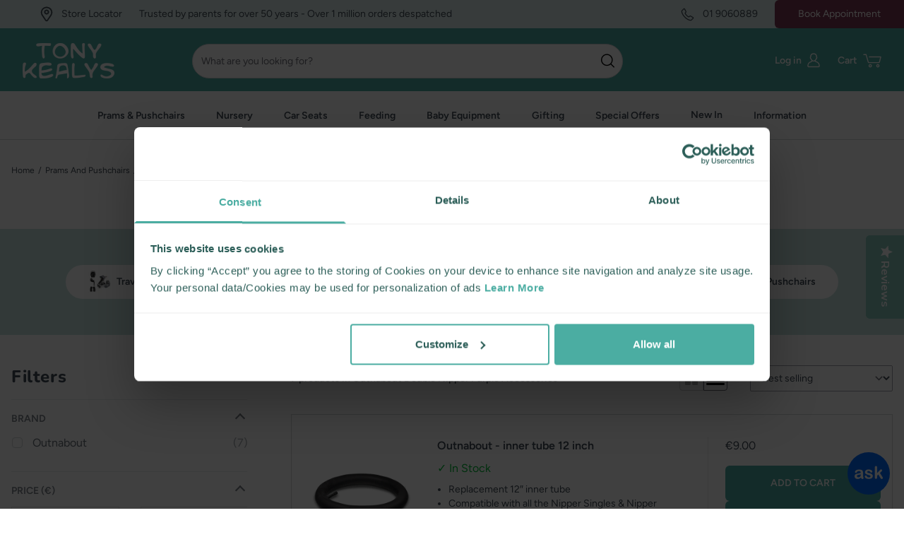

--- FILE ---
content_type: text/html; charset=utf-8
request_url: https://tonykealys.com/collections/outnabout-double-nipper-purple-accessories
body_size: 45169
content:
<!doctype html>
<html class="no-js" lang="en">
  <script type="text/javascript">
(function e(){var e=document.createElement("script");e.type="text/javascript",e.async=true,e.src="//staticw2.yotpo.com/tmkuLGs8ImsEAzAr8s8rGpyTH6UJlyFWqYIWt0q4/widget.js";var t=document.getElementsByTagName("script")[0];t.parentNode.insertBefore(e,t)})();
</script>
  <head><meta charset="utf-8">
    <meta http-equiv="X-UA-Compatible" content="IE=edge">
    <meta name="viewport" content="width=device-width,initial-scale=1">
    <meta name="theme-color" content="">
    <link rel="canonical" href="https://tonykealys.com/collections/outnabout-double-nipper-purple-accessories">
    <link rel="preconnect" href="https://cdn.shopify.com" crossorigin>

		<script type="text/javascript">
	(function e(){var e=document.createElement("script");e.type="text/javascript",e.async=true,e.src="//staticw2.yotpo.com/tmkuLGs8ImsEAzAr8s8rGpyTH6UJlyFWqYIWt0q4/widget.js";var t=document.getElementsByTagName("script")[0];t.parentNode.insertBefore(e,t)})();
	</script>

<style type="text/css">
body .yotpo.testimonials {
    z-index: 9998;
}
</style>
		<!-- Google Tag Manager -->
<script>(function(w,d,s,l,i){w[l]=w[l]||[];w[l].push({'gtm.start':
new Date().getTime(),event:'gtm.js'});var f=d.getElementsByTagName(s)[0],
j=d.createElement(s),dl=l!='dataLayer'?'&l='+l:'';j.async=true;j.src=
'https://www.googletagmanager.com/gtm.js?id='+i+dl;f.parentNode.insertBefore(j,f);
})(window,document,'script','dataLayer','GTM-WJXFDBMK');</script>
<!-- End Google Tag Manager -->

<!-- Google tag (gtag.js) -->
<script async src="https://www.googletagmanager.com/gtag/js?id=AW-871962378"></script>
<script>
	window.dataLayer = window.dataLayer || [];
	function gtag(){dataLayer.push(arguments);}
	gtag('js', new Date());
	
	gtag('config', 'AW-871962378');
</script>
		<script async src="https://grid.shopbox.ai/sbgrid.min.js"></script>

<script defer>
  document.addEventListener('DOMContentLoaded', function () {
      window.onload = function () {
        let sbid = 'tony_kealys';
        var t = document.createElement("shopbox-app-v2"),
          s = document.createElement("script");
        t.setAttribute('cid', sbid); s.type = "text/javascript";
        s.async = !0; s.src = "https://widget.shopbox.ai/js/app.js";
        document.getElementsByTagName("body")[0].append(t);
        document.getElementsByTagName("head")[0].append(s);
      }();
  });
</script>
<link rel="icon" type="image/png" href="//tonykealys.com/cdn/shop/files/Favicon_32x32.png?v=1648219827"><link rel="preconnect" href="https://fonts.shopifycdn.com" crossorigin><title>Outnabout Double Nipper Purple Accessories
        
         - Tony Kealys
      
    </title>

    

    

<meta property="og:site_name" content="Tony Kealys">
<meta property="og:url" content="https://tonykealys.com/collections/outnabout-double-nipper-purple-accessories">
<meta property="og:title" content="Outnabout Double Nipper Purple Accessories">
<meta property="og:type" content="product.group">
<meta property="og:description" content="Buy prams, pushchairs, nursery furniture, car seats, baby products online from Ireland&#39;s premier pram shop."><meta property="og:image" content="http://tonykealys.com/cdn/shop/files/logo_c9b8bdd9-80b2-4ffd-989e-1ca03dd8c6ff.png?v=1645796835">
  <meta property="og:image:secure_url" content="https://tonykealys.com/cdn/shop/files/logo_c9b8bdd9-80b2-4ffd-989e-1ca03dd8c6ff.png?v=1645796835">
  <meta property="og:image:width" content="1200">
  <meta property="og:image:height" content="628"><meta name="twitter:site" content="@Tony_Kealys"><meta name="twitter:card" content="summary_large_image">
<meta name="twitter:title" content="Outnabout Double Nipper Purple Accessories">
<meta name="twitter:description" content="Buy prams, pushchairs, nursery furniture, car seats, baby products online from Ireland&#39;s premier pram shop.">

    

<link rel="preload" href="https://fonts.gstatic.com/s/montserrat/v18/JTURjIg1_i6t8kCHKm45_dJE3gTD_u50.woff2" as="font" type="font/woff2" crossorigin="anonymous">
<link rel="preload" href="https://fonts.gstatic.com/s/sourcesanspro/v18/6xK3dSBYKcSV-LCoeQqfX1RYOo3qPK7lqDY.woff2" as="font" type="font/woff2" crossorigin="anonymous">

<style>
@font-face {
  font-family: 'Montserrat';
  font-style: normal;
  font-weight: 700;
  font-display: swap;
  src: url(https://fonts.gstatic.com/s/montserrat/v18/JTURjIg1_i6t8kCHKm45_dJE3gnD_g.woff2) format('woff2');
  unicode-range: U+0000-00FF, U+0131, U+0152-0153, U+02BB-02BC, U+02C6, U+02DA, U+02DC, U+2000-206F, U+2074, U+20AC, U+2122, U+2191, U+2193, U+2212, U+2215, U+FEFF, U+FFFD;
}

@font-face {
  font-family: 'Source Sans Pro';
  font-style: normal;
  font-weight: 400;
  font-display: swap;
  src: url(https://fonts.gstatic.com/s/sourcesanspro/v18/6xK3dSBYKcSV-LCoeQqfX1RYOo3qOK7l.woff2) format('woff2');
  unicode-range: U+0000-00FF, U+0131, U+0152-0153, U+02BB-02BC, U+02C6, U+02DA, U+02DC, U+2000-206F, U+2074, U+20AC, U+2122, U+2191, U+2193, U+2212, U+2215, U+FEFF, U+FFFD;
}

body {
    font-family: var(--font-family-secondary), sans-serif;
}

.title,
h1, h2, h3, h4, h5, h6 {
    font-family: var(--font-family-primary), sans-serif;
}
</style>

    <script src="//tonykealys.com/cdn/shop/t/334/assets/theme.js?v=105997007003712207781731598556" defer="defer"></script>
    <script>window.performance && window.performance.mark && window.performance.mark('shopify.content_for_header.start');</script><meta name="google-site-verification" content="EN_3EDdNZWdBr0dOfAYB0qM8r6DKQQEc1FXD7IfHfgc">
<meta id="shopify-digital-wallet" name="shopify-digital-wallet" content="/34558672940/digital_wallets/dialog">
<meta name="shopify-checkout-api-token" content="0973c2f26172ab97a79c9f147c718e03">
<link rel="alternate" type="application/atom+xml" title="Feed" href="/collections/outnabout-double-nipper-purple-accessories.atom" />
<link rel="alternate" type="application/json+oembed" href="https://tonykealys.com/collections/outnabout-double-nipper-purple-accessories.oembed">
<script async="async" src="/checkouts/internal/preloads.js?locale=en-IE"></script>
<link rel="preconnect" href="https://shop.app" crossorigin="anonymous">
<script async="async" src="https://shop.app/checkouts/internal/preloads.js?locale=en-IE&shop_id=34558672940" crossorigin="anonymous"></script>
<script id="apple-pay-shop-capabilities" type="application/json">{"shopId":34558672940,"countryCode":"IE","currencyCode":"EUR","merchantCapabilities":["supports3DS"],"merchantId":"gid:\/\/shopify\/Shop\/34558672940","merchantName":"Tony Kealys","requiredBillingContactFields":["postalAddress","email","phone"],"requiredShippingContactFields":["postalAddress","email","phone"],"shippingType":"shipping","supportedNetworks":["visa","maestro","masterCard"],"total":{"type":"pending","label":"Tony Kealys","amount":"1.00"},"shopifyPaymentsEnabled":true,"supportsSubscriptions":true}</script>
<script id="shopify-features" type="application/json">{"accessToken":"0973c2f26172ab97a79c9f147c718e03","betas":["rich-media-storefront-analytics"],"domain":"tonykealys.com","predictiveSearch":true,"shopId":34558672940,"locale":"en"}</script>
<script>var Shopify = Shopify || {};
Shopify.shop = "tony-kealys.myshopify.com";
Shopify.locale = "en";
Shopify.currency = {"active":"EUR","rate":"1.0"};
Shopify.country = "IE";
Shopify.theme = {"name":"tonykealys-shopify-theme\/main","id":174298923343,"schema_name":"SF9 OS2.0","schema_version":"1.0.0","theme_store_id":null,"role":"main"};
Shopify.theme.handle = "null";
Shopify.theme.style = {"id":null,"handle":null};
Shopify.cdnHost = "tonykealys.com/cdn";
Shopify.routes = Shopify.routes || {};
Shopify.routes.root = "/";</script>
<script type="module">!function(o){(o.Shopify=o.Shopify||{}).modules=!0}(window);</script>
<script>!function(o){function n(){var o=[];function n(){o.push(Array.prototype.slice.apply(arguments))}return n.q=o,n}var t=o.Shopify=o.Shopify||{};t.loadFeatures=n(),t.autoloadFeatures=n()}(window);</script>
<script>
  window.ShopifyPay = window.ShopifyPay || {};
  window.ShopifyPay.apiHost = "shop.app\/pay";
  window.ShopifyPay.redirectState = null;
</script>
<script id="shop-js-analytics" type="application/json">{"pageType":"collection"}</script>
<script defer="defer" async type="module" src="//tonykealys.com/cdn/shopifycloud/shop-js/modules/v2/client.init-shop-cart-sync_BdyHc3Nr.en.esm.js"></script>
<script defer="defer" async type="module" src="//tonykealys.com/cdn/shopifycloud/shop-js/modules/v2/chunk.common_Daul8nwZ.esm.js"></script>
<script type="module">
  await import("//tonykealys.com/cdn/shopifycloud/shop-js/modules/v2/client.init-shop-cart-sync_BdyHc3Nr.en.esm.js");
await import("//tonykealys.com/cdn/shopifycloud/shop-js/modules/v2/chunk.common_Daul8nwZ.esm.js");

  window.Shopify.SignInWithShop?.initShopCartSync?.({"fedCMEnabled":true,"windoidEnabled":true});

</script>
<script>
  window.Shopify = window.Shopify || {};
  if (!window.Shopify.featureAssets) window.Shopify.featureAssets = {};
  window.Shopify.featureAssets['shop-js'] = {"shop-cart-sync":["modules/v2/client.shop-cart-sync_QYOiDySF.en.esm.js","modules/v2/chunk.common_Daul8nwZ.esm.js"],"init-fed-cm":["modules/v2/client.init-fed-cm_DchLp9rc.en.esm.js","modules/v2/chunk.common_Daul8nwZ.esm.js"],"shop-button":["modules/v2/client.shop-button_OV7bAJc5.en.esm.js","modules/v2/chunk.common_Daul8nwZ.esm.js"],"init-windoid":["modules/v2/client.init-windoid_DwxFKQ8e.en.esm.js","modules/v2/chunk.common_Daul8nwZ.esm.js"],"shop-cash-offers":["modules/v2/client.shop-cash-offers_DWtL6Bq3.en.esm.js","modules/v2/chunk.common_Daul8nwZ.esm.js","modules/v2/chunk.modal_CQq8HTM6.esm.js"],"shop-toast-manager":["modules/v2/client.shop-toast-manager_CX9r1SjA.en.esm.js","modules/v2/chunk.common_Daul8nwZ.esm.js"],"init-shop-email-lookup-coordinator":["modules/v2/client.init-shop-email-lookup-coordinator_UhKnw74l.en.esm.js","modules/v2/chunk.common_Daul8nwZ.esm.js"],"pay-button":["modules/v2/client.pay-button_DzxNnLDY.en.esm.js","modules/v2/chunk.common_Daul8nwZ.esm.js"],"avatar":["modules/v2/client.avatar_BTnouDA3.en.esm.js"],"init-shop-cart-sync":["modules/v2/client.init-shop-cart-sync_BdyHc3Nr.en.esm.js","modules/v2/chunk.common_Daul8nwZ.esm.js"],"shop-login-button":["modules/v2/client.shop-login-button_D8B466_1.en.esm.js","modules/v2/chunk.common_Daul8nwZ.esm.js","modules/v2/chunk.modal_CQq8HTM6.esm.js"],"init-customer-accounts-sign-up":["modules/v2/client.init-customer-accounts-sign-up_C8fpPm4i.en.esm.js","modules/v2/client.shop-login-button_D8B466_1.en.esm.js","modules/v2/chunk.common_Daul8nwZ.esm.js","modules/v2/chunk.modal_CQq8HTM6.esm.js"],"init-shop-for-new-customer-accounts":["modules/v2/client.init-shop-for-new-customer-accounts_CVTO0Ztu.en.esm.js","modules/v2/client.shop-login-button_D8B466_1.en.esm.js","modules/v2/chunk.common_Daul8nwZ.esm.js","modules/v2/chunk.modal_CQq8HTM6.esm.js"],"init-customer-accounts":["modules/v2/client.init-customer-accounts_dRgKMfrE.en.esm.js","modules/v2/client.shop-login-button_D8B466_1.en.esm.js","modules/v2/chunk.common_Daul8nwZ.esm.js","modules/v2/chunk.modal_CQq8HTM6.esm.js"],"shop-follow-button":["modules/v2/client.shop-follow-button_CkZpjEct.en.esm.js","modules/v2/chunk.common_Daul8nwZ.esm.js","modules/v2/chunk.modal_CQq8HTM6.esm.js"],"lead-capture":["modules/v2/client.lead-capture_BntHBhfp.en.esm.js","modules/v2/chunk.common_Daul8nwZ.esm.js","modules/v2/chunk.modal_CQq8HTM6.esm.js"],"checkout-modal":["modules/v2/client.checkout-modal_CfxcYbTm.en.esm.js","modules/v2/chunk.common_Daul8nwZ.esm.js","modules/v2/chunk.modal_CQq8HTM6.esm.js"],"shop-login":["modules/v2/client.shop-login_Da4GZ2H6.en.esm.js","modules/v2/chunk.common_Daul8nwZ.esm.js","modules/v2/chunk.modal_CQq8HTM6.esm.js"],"payment-terms":["modules/v2/client.payment-terms_MV4M3zvL.en.esm.js","modules/v2/chunk.common_Daul8nwZ.esm.js","modules/v2/chunk.modal_CQq8HTM6.esm.js"]};
</script>
<script id="__st">var __st={"a":34558672940,"offset":0,"reqid":"7310376e-7718-4035-a741-1ee87ddc9721-1768999747","pageurl":"tonykealys.com\/collections\/outnabout-double-nipper-purple-accessories","u":"0ae9b6c703b7","p":"collection","rtyp":"collection","rid":602714374479};</script>
<script>window.ShopifyPaypalV4VisibilityTracking = true;</script>
<script id="captcha-bootstrap">!function(){'use strict';const t='contact',e='account',n='new_comment',o=[[t,t],['blogs',n],['comments',n],[t,'customer']],c=[[e,'customer_login'],[e,'guest_login'],[e,'recover_customer_password'],[e,'create_customer']],r=t=>t.map((([t,e])=>`form[action*='/${t}']:not([data-nocaptcha='true']) input[name='form_type'][value='${e}']`)).join(','),a=t=>()=>t?[...document.querySelectorAll(t)].map((t=>t.form)):[];function s(){const t=[...o],e=r(t);return a(e)}const i='password',u='form_key',d=['recaptcha-v3-token','g-recaptcha-response','h-captcha-response',i],f=()=>{try{return window.sessionStorage}catch{return}},m='__shopify_v',_=t=>t.elements[u];function p(t,e,n=!1){try{const o=window.sessionStorage,c=JSON.parse(o.getItem(e)),{data:r}=function(t){const{data:e,action:n}=t;return t[m]||n?{data:e,action:n}:{data:t,action:n}}(c);for(const[e,n]of Object.entries(r))t.elements[e]&&(t.elements[e].value=n);n&&o.removeItem(e)}catch(o){console.error('form repopulation failed',{error:o})}}const l='form_type',E='cptcha';function T(t){t.dataset[E]=!0}const w=window,h=w.document,L='Shopify',v='ce_forms',y='captcha';let A=!1;((t,e)=>{const n=(g='f06e6c50-85a8-45c8-87d0-21a2b65856fe',I='https://cdn.shopify.com/shopifycloud/storefront-forms-hcaptcha/ce_storefront_forms_captcha_hcaptcha.v1.5.2.iife.js',D={infoText:'Protected by hCaptcha',privacyText:'Privacy',termsText:'Terms'},(t,e,n)=>{const o=w[L][v],c=o.bindForm;if(c)return c(t,g,e,D).then(n);var r;o.q.push([[t,g,e,D],n]),r=I,A||(h.body.append(Object.assign(h.createElement('script'),{id:'captcha-provider',async:!0,src:r})),A=!0)});var g,I,D;w[L]=w[L]||{},w[L][v]=w[L][v]||{},w[L][v].q=[],w[L][y]=w[L][y]||{},w[L][y].protect=function(t,e){n(t,void 0,e),T(t)},Object.freeze(w[L][y]),function(t,e,n,w,h,L){const[v,y,A,g]=function(t,e,n){const i=e?o:[],u=t?c:[],d=[...i,...u],f=r(d),m=r(i),_=r(d.filter((([t,e])=>n.includes(e))));return[a(f),a(m),a(_),s()]}(w,h,L),I=t=>{const e=t.target;return e instanceof HTMLFormElement?e:e&&e.form},D=t=>v().includes(t);t.addEventListener('submit',(t=>{const e=I(t);if(!e)return;const n=D(e)&&!e.dataset.hcaptchaBound&&!e.dataset.recaptchaBound,o=_(e),c=g().includes(e)&&(!o||!o.value);(n||c)&&t.preventDefault(),c&&!n&&(function(t){try{if(!f())return;!function(t){const e=f();if(!e)return;const n=_(t);if(!n)return;const o=n.value;o&&e.removeItem(o)}(t);const e=Array.from(Array(32),(()=>Math.random().toString(36)[2])).join('');!function(t,e){_(t)||t.append(Object.assign(document.createElement('input'),{type:'hidden',name:u})),t.elements[u].value=e}(t,e),function(t,e){const n=f();if(!n)return;const o=[...t.querySelectorAll(`input[type='${i}']`)].map((({name:t})=>t)),c=[...d,...o],r={};for(const[a,s]of new FormData(t).entries())c.includes(a)||(r[a]=s);n.setItem(e,JSON.stringify({[m]:1,action:t.action,data:r}))}(t,e)}catch(e){console.error('failed to persist form',e)}}(e),e.submit())}));const S=(t,e)=>{t&&!t.dataset[E]&&(n(t,e.some((e=>e===t))),T(t))};for(const o of['focusin','change'])t.addEventListener(o,(t=>{const e=I(t);D(e)&&S(e,y())}));const B=e.get('form_key'),M=e.get(l),P=B&&M;t.addEventListener('DOMContentLoaded',(()=>{const t=y();if(P)for(const e of t)e.elements[l].value===M&&p(e,B);[...new Set([...A(),...v().filter((t=>'true'===t.dataset.shopifyCaptcha))])].forEach((e=>S(e,t)))}))}(h,new URLSearchParams(w.location.search),n,t,e,['guest_login'])})(!0,!0)}();</script>
<script integrity="sha256-4kQ18oKyAcykRKYeNunJcIwy7WH5gtpwJnB7kiuLZ1E=" data-source-attribution="shopify.loadfeatures" defer="defer" src="//tonykealys.com/cdn/shopifycloud/storefront/assets/storefront/load_feature-a0a9edcb.js" crossorigin="anonymous"></script>
<script crossorigin="anonymous" defer="defer" src="//tonykealys.com/cdn/shopifycloud/storefront/assets/shopify_pay/storefront-65b4c6d7.js?v=20250812"></script>
<script data-source-attribution="shopify.dynamic_checkout.dynamic.init">var Shopify=Shopify||{};Shopify.PaymentButton=Shopify.PaymentButton||{isStorefrontPortableWallets:!0,init:function(){window.Shopify.PaymentButton.init=function(){};var t=document.createElement("script");t.src="https://tonykealys.com/cdn/shopifycloud/portable-wallets/latest/portable-wallets.en.js",t.type="module",document.head.appendChild(t)}};
</script>
<script data-source-attribution="shopify.dynamic_checkout.buyer_consent">
  function portableWalletsHideBuyerConsent(e){var t=document.getElementById("shopify-buyer-consent"),n=document.getElementById("shopify-subscription-policy-button");t&&n&&(t.classList.add("hidden"),t.setAttribute("aria-hidden","true"),n.removeEventListener("click",e))}function portableWalletsShowBuyerConsent(e){var t=document.getElementById("shopify-buyer-consent"),n=document.getElementById("shopify-subscription-policy-button");t&&n&&(t.classList.remove("hidden"),t.removeAttribute("aria-hidden"),n.addEventListener("click",e))}window.Shopify?.PaymentButton&&(window.Shopify.PaymentButton.hideBuyerConsent=portableWalletsHideBuyerConsent,window.Shopify.PaymentButton.showBuyerConsent=portableWalletsShowBuyerConsent);
</script>
<script data-source-attribution="shopify.dynamic_checkout.cart.bootstrap">document.addEventListener("DOMContentLoaded",(function(){function t(){return document.querySelector("shopify-accelerated-checkout-cart, shopify-accelerated-checkout")}if(t())Shopify.PaymentButton.init();else{new MutationObserver((function(e,n){t()&&(Shopify.PaymentButton.init(),n.disconnect())})).observe(document.body,{childList:!0,subtree:!0})}}));
</script>
<link id="shopify-accelerated-checkout-styles" rel="stylesheet" media="screen" href="https://tonykealys.com/cdn/shopifycloud/portable-wallets/latest/accelerated-checkout-backwards-compat.css" crossorigin="anonymous">
<style id="shopify-accelerated-checkout-cart">
        #shopify-buyer-consent {
  margin-top: 1em;
  display: inline-block;
  width: 100%;
}

#shopify-buyer-consent.hidden {
  display: none;
}

#shopify-subscription-policy-button {
  background: none;
  border: none;
  padding: 0;
  text-decoration: underline;
  font-size: inherit;
  cursor: pointer;
}

#shopify-subscription-policy-button::before {
  box-shadow: none;
}

      </style>

<script>window.performance && window.performance.mark && window.performance.mark('shopify.content_for_header.end');</script>
    
    
      

<script>
    let cookieBotRan = false;

function feedback() {
  const p = window.Shopify.customerPrivacy;
  console.log(`Tracking ${p.userCanBeTracked() ? "en" : "dis"}abled`);
}
window.Shopify.loadFeatures(
  [
    {
      name: "consent-tracking-api",
      version: "0.1",
    },
  ],
  function (error) {
    if (error) throw error;
    if ("Cookiebot" in window)
      window.Shopify.customerPrivacy.setTrackingConsent({
        "analytics": false,
        "marketing": false,
        "preferences": false,
        "sale_of_data": false,
      }, () => console.log("Awaiting consent")
    );
  }
);

window.addEventListener("CookiebotOnConsentReady", function () {
  const C = Cookiebot.consent,
      existConsentShopify = setInterval(function () {
        if (window.Shopify.customerPrivacy && cookieBotRan === false) {
          clearInterval(existConsentShopify);
          window.Shopify.customerPrivacy.setTrackingConsent({
            "analytics": C["statistics"],
            "marketing": C["marketing"],
            "preferences": C["preferences"],
            "sale_of_data": C["marketing"],
          }, () => console.log("Consent captured", window.Shopify.customerPrivacy.currentVisitorConsent()))
        }
        cookieBotRan = true;
      }, 8000);
});
</script>
    

<link href="//tonykealys.com/cdn/shop/t/334/assets/boost-pfs-init.css?v=73202241606749086731731598572" rel="stylesheet" type="text/css" media="all" />
  <link rel="preload stylesheet" href="//tonykealys.com/cdn/shop/t/334/assets/boost-pfs-general.css?v=167111163517799873111731598573" as="style">
  <link rel="preload stylesheet" href="//tonykealys.com/cdn/shop/t/334/assets/boost-pfs-otp.css?v=37932522900127709061731598572" as="style"><link href="//tonykealys.com/cdn/shop/t/334/assets/boost-pfs-custom.css?v=178674137632786939511731598572" rel="stylesheet" type="text/css" media="all" />
<style data-id="boost-pfs-style" type="text/css">
    .boost-pfs-filter-option-title-text {font-size: 14px;}

   .boost-pfs-filter-tree-v .boost-pfs-filter-option-title-text:before {}
    .boost-pfs-filter-tree-v .boost-pfs-filter-option.boost-pfs-filter-option-collapsed .boost-pfs-filter-option-title-text:before {}
    .boost-pfs-filter-tree-h .boost-pfs-filter-option-title-heading:before {}

    .boost-pfs-filter-refine-by .boost-pfs-filter-option-title h3 {}

    .boost-pfs-filter-option-content .boost-pfs-filter-option-item-list .boost-pfs-filter-option-item button,
    .boost-pfs-filter-option-content .boost-pfs-filter-option-item-list .boost-pfs-filter-option-item .boost-pfs-filter-button,
    .boost-pfs-filter-option-range-amount input,
    .boost-pfs-filter-tree-v .boost-pfs-filter-refine-by .boost-pfs-filter-refine-by-items .refine-by-item,
    .boost-pfs-filter-refine-by-wrapper-v .boost-pfs-filter-refine-by .boost-pfs-filter-refine-by-items .refine-by-item,
    .boost-pfs-filter-refine-by .boost-pfs-filter-option-title,
    .boost-pfs-filter-refine-by .boost-pfs-filter-refine-by-items .refine-by-item>a,
    .boost-pfs-filter-refine-by>span,
    .boost-pfs-filter-clear,
    .boost-pfs-filter-clear-all{}
    .boost-pfs-filter-tree-h .boost-pfs-filter-pc .boost-pfs-filter-refine-by-items .refine-by-item .boost-pfs-filter-clear .refine-by-type,
    .boost-pfs-filter-refine-by-wrapper-h .boost-pfs-filter-pc .boost-pfs-filter-refine-by-items .refine-by-item .boost-pfs-filter-clear .refine-by-type {}

    .boost-pfs-filter-option-multi-level-collections .boost-pfs-filter-option-multi-level-list .boost-pfs-filter-option-item .boost-pfs-filter-button-arrow .boost-pfs-arrow:before,
    .boost-pfs-filter-option-multi-level-tag .boost-pfs-filter-option-multi-level-list .boost-pfs-filter-option-item .boost-pfs-filter-button-arrow .boost-pfs-arrow:before {}

    .boost-pfs-filter-refine-by-wrapper-v .boost-pfs-filter-refine-by .boost-pfs-filter-refine-by-items .refine-by-item .boost-pfs-filter-clear:after,
    .boost-pfs-filter-refine-by-wrapper-v .boost-pfs-filter-refine-by .boost-pfs-filter-refine-by-items .refine-by-item .boost-pfs-filter-clear:before,
    .boost-pfs-filter-tree-v .boost-pfs-filter-refine-by .boost-pfs-filter-refine-by-items .refine-by-item .boost-pfs-filter-clear:after,
    .boost-pfs-filter-tree-v .boost-pfs-filter-refine-by .boost-pfs-filter-refine-by-items .refine-by-item .boost-pfs-filter-clear:before,
    .boost-pfs-filter-refine-by-wrapper-h .boost-pfs-filter-pc .boost-pfs-filter-refine-by-items .refine-by-item .boost-pfs-filter-clear:after,
    .boost-pfs-filter-refine-by-wrapper-h .boost-pfs-filter-pc .boost-pfs-filter-refine-by-items .refine-by-item .boost-pfs-filter-clear:before,
    .boost-pfs-filter-tree-h .boost-pfs-filter-pc .boost-pfs-filter-refine-by-items .refine-by-item .boost-pfs-filter-clear:after,
    .boost-pfs-filter-tree-h .boost-pfs-filter-pc .boost-pfs-filter-refine-by-items .refine-by-item .boost-pfs-filter-clear:before {}
    .boost-pfs-filter-option-range-slider .noUi-value-horizontal {}

    .boost-pfs-filter-tree-mobile-button button,
    .boost-pfs-filter-top-sorting-mobile button {}
    .boost-pfs-filter-top-sorting-mobile button>span:after {}
  </style><style data-id="boost-pfs-otp-style" type="text/css">
      .boost-pfs-quickview-btn {background: rgba(255,255,255,1);color: rgba(61,66,70,1);border-color: rgba(255,255,255,1);}
      .boost-pfs-quickview-btn svg {fill: rgba(61,66,70,1);}
      .boost-pfs-quickview-btn:hover {background: rgba(61,66,70,1);color: rgba(255,255,255,1);border-color: rgba(61,66,70,1);}
      .boost-pfs-quickview-btn:hover svg {fill: rgba(255,255,255,1);}
      .boost-pfs-addtocart-btn {background: rgba(0,0,0,1);color: rgba(255,255,255,1);border-color: rgba(0,0,0,1);}
      .boost-pfs-addtocart-btn svg {fill: rgba(255,255,255,1);}
      .boost-pfs-addtocart-btn:hover {background: rgba(61,66,70,1);color: rgba(255,255,255,1);border-color: rgba(61,66,70,1);}
      .boost-pfs-addtocart-btn:hover svg {fill: rgba(255,255,255,1);}
    </style>
<script>
Shopify.theme.settings = {
    cart_action: "ajaxcart",
    cart_message: "",
    display_special_instructions: "false",
};

Shopify.money_format = "€{{amount}}";
</script>

<style>
:root {
  --site-width: 1440px;
  
  /* fluid typography system - used for scaling */
  --fluid-vw: 100vw;
  --fluid-max-vw: 1536;
  --fluid-calc: (var(--fluid-vw) - 32rem) / (var(--fluid-max-vw) / 10 - 32) + 0.1rem;
  --fluid-1-065: ((1.065 / 10 - 0.1) * var(--fluid-calc));
  --fluid-1-125: ((1.125 / 10 - 0.1) * var(--fluid-calc));
  --fluid-1-2: ((1.2 / 10 - 0.1) * var(--fluid-calc));
  --fluid-1-25: ((1.25 / 10 - 0.1) * var(--fluid-calc));
  --fluid-1-3: ((1.3 / 10 - 0.1) * var(--fluid-calc));
  --fluid-1-4: ((1.4 / 10 - 0.1) * var(--fluid-calc));
  --fluid-1-5: ((1.5 / 10 - 0.1) * var(--fluid-calc));

  /* -- Section spacing -- */
  --section-spacing: 10;

  /* -- Colours -- */
  --c-primary: #7B3952;
  --c-primary-dark: var(--c-primary);
  --c-secondary: #4AADA2;
  --c-secondary-dark: var(--c-secondary);

  /* Colours: Background */
  --c-background-primary: #F8F8F8;
  --c-background-secondary: #EFF3F5;

  --c-border-colour: #D3D6D9;

  /* Colours: Brand */
  --c-brand-bg-1: rgba(216, 199, 203, 0.5);
  --c-brand-bg-2: rgba(200, 228, 224, 0.65);
  --c-brand-bg-3: rgba(225, 230, 243, 0.65);

  /* Colours: Text */
  --c-headline-primary: #414B56;
  --c-paragraph-primary: #676F78;

  /* -- Fonts -- */
  --font-family-primary: Nunito, sans-serif;
  --font-family-secondary: Figtree, sans-serif;
}

/* Using Shopify font selectors */
@font-face {
  font-family: Nunito;
  font-weight: 800;
  font-style: normal;
  font-display: swap;
  src: url(//tonykealys.com/cdn/fonts/nunito/nunito_n8.a4faa34563722dcb4bd960ae538c49eb540a565f.woff2) format('woff2');
}
@font-face {
  font-family: Figtree;
  font-weight: 400;
  font-style: normal;
  font-display: swap;
  src: url(//tonykealys.com/cdn/fonts/figtree/figtree_n4.3c0838aba1701047e60be6a99a1b0a40ce9b8419.woff2) format('woff2');
}@font-face {
  font-family: Figtree;
  font-weight: 600;
  font-style: normal;
  font-display: swap;
  src: url(//tonykealys.com/cdn/fonts/figtree/figtree_n6.9d1ea52bb49a0a86cfd1b0383d00f83d3fcc14de.woff2) format('woff2');
}
</style>
    <link href="//tonykealys.com/cdn/shop/t/334/assets/theme.css?v=44616160030434987131767872749" rel="stylesheet" type="text/css" media="all" />
<link rel="preload" as="font" href="//tonykealys.com/cdn/fonts/figtree/figtree_n4.3c0838aba1701047e60be6a99a1b0a40ce9b8419.woff2" type="font/woff2" crossorigin>
      <link rel="preload" as="font" href="//tonykealys.com/cdn/fonts/figtree/figtree_n6.9d1ea52bb49a0a86cfd1b0383d00f83d3fcc14de.woff2" type="font/woff2" crossorigin><link rel="preload" as="font" href="//tonykealys.com/cdn/fonts/nunito/nunito_n8.a4faa34563722dcb4bd960ae538c49eb540a565f.woff2" type="font/woff2" crossorigin><script src="//tonykealys.com/cdn/shop/t/334/assets/theme-variables.js?v=53563513243166650111731598556"></script>

    
<!-- Yotpo JS -->
<script type="text/javascript">
	(function e(){var e=document.createElement("script");e.type="text/javascript",e.async=true,e.src="//staticw2.yotpo.com/gvC6F7dVzCvQbFZhqq0a4s8Nij3qPcmdIAFrOXqC/widget.js";var t=document.getElementsByTagName("script")[0];t.parentNode.insertBefore(e,t)})();
</script>
<script src="https://cdn-widgetsrepository.yotpo.com/v1/loader/tmkuLGs8ImsEAzAr8s8rGpyTH6UJlyFWqYIWt0q4?languageCode=en"  async></script>
<!-- End of Yotpo JS -->

<style type="text/css">
body .yotpo.testimonials {
    z-index: 9998;
}
</style>
<link rel="preload" as="image" href="//tonykealys.com/cdn/shop/products/293791_1_12tube.jpg?v=1619532103" imagesrcset="//tonykealys.com/cdn/shop/products/293791_1_12tube.jpg?v=1619532103&width=400 400w, //tonykealys.com/cdn/shop/products/293791_1_12tube.jpg?v=1619532103&width=600 600w, //tonykealys.com/cdn/shop/products/293791_1_12tube.jpg?v=1619532103&width=800 800w, //tonykealys.com/cdn/shop/products/293791_1_12tube.jpg?v=1619532103&width=1200 1200w, //tonykealys.com/cdn/shop/products/293791_1_12tube.jpg?v=1619532103&width=1600 1600w" imagesizes="50vw"><link rel="preload" as="image" href="//tonykealys.com/cdn/shop/products/293178_1_evawheels.jpg?v=1740130469" imagesrcset="//tonykealys.com/cdn/shop/products/293178_1_evawheels.jpg?v=1740130469&width=400 400w, //tonykealys.com/cdn/shop/products/293178_1_evawheels.jpg?v=1740130469&width=600 600w, //tonykealys.com/cdn/shop/products/293178_1_evawheels.jpg?v=1740130469&width=800 800w, //tonykealys.com/cdn/shop/products/293178_1_evawheels.jpg?v=1740130469&width=1200 1200w, //tonykealys.com/cdn/shop/products/293178_1_evawheels.jpg?v=1740130469&width=1600 1600w" imagesizes="50vw"><link rel="preload" as="image" href="//tonykealys.com/cdn/shop/products/293675_2_HSTHBG.png?v=1729253300" imagesrcset="//tonykealys.com/cdn/shop/products/293675_2_HSTHBG.png?v=1729253300&width=400 400w, //tonykealys.com/cdn/shop/products/293675_2_HSTHBG.png?v=1729253300&width=600 600w, //tonykealys.com/cdn/shop/products/293675_2_HSTHBG.png?v=1729253300&width=800 800w, //tonykealys.com/cdn/shop/products/293675_2_HSTHBG.png?v=1729253300&width=1200 1200w, //tonykealys.com/cdn/shop/products/293675_2_HSTHBG.png?v=1729253300&width=1600 1600w" imagesizes="50vw"><link rel="preload" as="image" href="//tonykealys.com/cdn/shop/products/293662_1_nipperbump.jpg?v=1729253166" imagesrcset="//tonykealys.com/cdn/shop/products/293662_1_nipperbump.jpg?v=1729253166&width=400 400w, //tonykealys.com/cdn/shop/products/293662_1_nipperbump.jpg?v=1729253166&width=600 600w, //tonykealys.com/cdn/shop/products/293662_1_nipperbump.jpg?v=1729253166&width=800 800w, //tonykealys.com/cdn/shop/products/293662_1_nipperbump.jpg?v=1729253166&width=1200 1200w, //tonykealys.com/cdn/shop/products/293662_1_nipperbump.jpg?v=1729253166&width=1600 1600w" imagesizes="50vw"><link rel="preload" as="image" href="//tonykealys.com/cdn/shop/products/nipper-carrybag--black_1bae83bf-2c59-4e3a-a063-356d0dd12351.jpg?v=1595956744" imagesrcset="//tonykealys.com/cdn/shop/products/nipper-carrybag--black_1bae83bf-2c59-4e3a-a063-356d0dd12351.jpg?v=1595956744&width=400 400w, //tonykealys.com/cdn/shop/products/nipper-carrybag--black_1bae83bf-2c59-4e3a-a063-356d0dd12351.jpg?v=1595956744&width=600 600w, //tonykealys.com/cdn/shop/products/nipper-carrybag--black_1bae83bf-2c59-4e3a-a063-356d0dd12351.jpg?v=1595956744&width=800 800w, //tonykealys.com/cdn/shop/products/nipper-carrybag--black_1bae83bf-2c59-4e3a-a063-356d0dd12351.jpg?v=1595956744&width=1200 1200w, //tonykealys.com/cdn/shop/products/nipper-carrybag--black_1bae83bf-2c59-4e3a-a063-356d0dd12351.jpg?v=1595956744&width=1600 1600w" imagesizes="50vw"><link rel="preload" as="image" href="//tonykealys.com/cdn/shop/products/307082_1_xl30.jpg?v=1666814422" imagesrcset="//tonykealys.com/cdn/shop/products/307082_1_xl30.jpg?v=1666814422&width=400 400w, //tonykealys.com/cdn/shop/products/307082_1_xl30.jpg?v=1666814422&width=600 600w, //tonykealys.com/cdn/shop/products/307082_1_xl30.jpg?v=1666814422&width=800 800w, //tonykealys.com/cdn/shop/products/307082_1_xl30.jpg?v=1666814422&width=1200 1200w, //tonykealys.com/cdn/shop/products/307082_1_xl30.jpg?v=1666814422&width=1600 1600w" imagesizes="50vw"><!-- BEGIN app block: shopify://apps/klaviyo-email-marketing-sms/blocks/klaviyo-onsite-embed/2632fe16-c075-4321-a88b-50b567f42507 -->












  <script async src="https://static.klaviyo.com/onsite/js/UhiKrw/klaviyo.js?company_id=UhiKrw"></script>
  <script>!function(){if(!window.klaviyo){window._klOnsite=window._klOnsite||[];try{window.klaviyo=new Proxy({},{get:function(n,i){return"push"===i?function(){var n;(n=window._klOnsite).push.apply(n,arguments)}:function(){for(var n=arguments.length,o=new Array(n),w=0;w<n;w++)o[w]=arguments[w];var t="function"==typeof o[o.length-1]?o.pop():void 0,e=new Promise((function(n){window._klOnsite.push([i].concat(o,[function(i){t&&t(i),n(i)}]))}));return e}}})}catch(n){window.klaviyo=window.klaviyo||[],window.klaviyo.push=function(){var n;(n=window._klOnsite).push.apply(n,arguments)}}}}();</script>

  




  <script>
    window.klaviyoReviewsProductDesignMode = false
  </script>







<!-- END app block --><!-- BEGIN app block: shopify://apps/yotpo-product-reviews/blocks/reviews_tab/eb7dfd7d-db44-4334-bc49-c893b51b36cf -->

    <div
            class="yotpo-widget-instance"
            data-yotpo-instance-id="791236"
            data-yotpo-product-id="">
    </div>



<!-- END app block --><script src="https://cdn.shopify.com/extensions/6b699fd0-943e-4b7e-871a-2aa982581ebf/cross-sells-tony-kealys-15/assets/incartcrosssells.js" type="text/javascript" defer="defer"></script>
<link href="https://cdn.shopify.com/extensions/6b699fd0-943e-4b7e-871a-2aa982581ebf/cross-sells-tony-kealys-15/assets/incartcrosssells.css" rel="stylesheet" type="text/css" media="all">
<link href="https://monorail-edge.shopifysvc.com" rel="dns-prefetch">
<script>(function(){if ("sendBeacon" in navigator && "performance" in window) {try {var session_token_from_headers = performance.getEntriesByType('navigation')[0].serverTiming.find(x => x.name == '_s').description;} catch {var session_token_from_headers = undefined;}var session_cookie_matches = document.cookie.match(/_shopify_s=([^;]*)/);var session_token_from_cookie = session_cookie_matches && session_cookie_matches.length === 2 ? session_cookie_matches[1] : "";var session_token = session_token_from_headers || session_token_from_cookie || "";function handle_abandonment_event(e) {var entries = performance.getEntries().filter(function(entry) {return /monorail-edge.shopifysvc.com/.test(entry.name);});if (!window.abandonment_tracked && entries.length === 0) {window.abandonment_tracked = true;var currentMs = Date.now();var navigation_start = performance.timing.navigationStart;var payload = {shop_id: 34558672940,url: window.location.href,navigation_start,duration: currentMs - navigation_start,session_token,page_type: "collection"};window.navigator.sendBeacon("https://monorail-edge.shopifysvc.com/v1/produce", JSON.stringify({schema_id: "online_store_buyer_site_abandonment/1.1",payload: payload,metadata: {event_created_at_ms: currentMs,event_sent_at_ms: currentMs}}));}}window.addEventListener('pagehide', handle_abandonment_event);}}());</script>
<script id="web-pixels-manager-setup">(function e(e,d,r,n,o){if(void 0===o&&(o={}),!Boolean(null===(a=null===(i=window.Shopify)||void 0===i?void 0:i.analytics)||void 0===a?void 0:a.replayQueue)){var i,a;window.Shopify=window.Shopify||{};var t=window.Shopify;t.analytics=t.analytics||{};var s=t.analytics;s.replayQueue=[],s.publish=function(e,d,r){return s.replayQueue.push([e,d,r]),!0};try{self.performance.mark("wpm:start")}catch(e){}var l=function(){var e={modern:/Edge?\/(1{2}[4-9]|1[2-9]\d|[2-9]\d{2}|\d{4,})\.\d+(\.\d+|)|Firefox\/(1{2}[4-9]|1[2-9]\d|[2-9]\d{2}|\d{4,})\.\d+(\.\d+|)|Chrom(ium|e)\/(9{2}|\d{3,})\.\d+(\.\d+|)|(Maci|X1{2}).+ Version\/(15\.\d+|(1[6-9]|[2-9]\d|\d{3,})\.\d+)([,.]\d+|)( \(\w+\)|)( Mobile\/\w+|) Safari\/|Chrome.+OPR\/(9{2}|\d{3,})\.\d+\.\d+|(CPU[ +]OS|iPhone[ +]OS|CPU[ +]iPhone|CPU IPhone OS|CPU iPad OS)[ +]+(15[._]\d+|(1[6-9]|[2-9]\d|\d{3,})[._]\d+)([._]\d+|)|Android:?[ /-](13[3-9]|1[4-9]\d|[2-9]\d{2}|\d{4,})(\.\d+|)(\.\d+|)|Android.+Firefox\/(13[5-9]|1[4-9]\d|[2-9]\d{2}|\d{4,})\.\d+(\.\d+|)|Android.+Chrom(ium|e)\/(13[3-9]|1[4-9]\d|[2-9]\d{2}|\d{4,})\.\d+(\.\d+|)|SamsungBrowser\/([2-9]\d|\d{3,})\.\d+/,legacy:/Edge?\/(1[6-9]|[2-9]\d|\d{3,})\.\d+(\.\d+|)|Firefox\/(5[4-9]|[6-9]\d|\d{3,})\.\d+(\.\d+|)|Chrom(ium|e)\/(5[1-9]|[6-9]\d|\d{3,})\.\d+(\.\d+|)([\d.]+$|.*Safari\/(?![\d.]+ Edge\/[\d.]+$))|(Maci|X1{2}).+ Version\/(10\.\d+|(1[1-9]|[2-9]\d|\d{3,})\.\d+)([,.]\d+|)( \(\w+\)|)( Mobile\/\w+|) Safari\/|Chrome.+OPR\/(3[89]|[4-9]\d|\d{3,})\.\d+\.\d+|(CPU[ +]OS|iPhone[ +]OS|CPU[ +]iPhone|CPU IPhone OS|CPU iPad OS)[ +]+(10[._]\d+|(1[1-9]|[2-9]\d|\d{3,})[._]\d+)([._]\d+|)|Android:?[ /-](13[3-9]|1[4-9]\d|[2-9]\d{2}|\d{4,})(\.\d+|)(\.\d+|)|Mobile Safari.+OPR\/([89]\d|\d{3,})\.\d+\.\d+|Android.+Firefox\/(13[5-9]|1[4-9]\d|[2-9]\d{2}|\d{4,})\.\d+(\.\d+|)|Android.+Chrom(ium|e)\/(13[3-9]|1[4-9]\d|[2-9]\d{2}|\d{4,})\.\d+(\.\d+|)|Android.+(UC? ?Browser|UCWEB|U3)[ /]?(15\.([5-9]|\d{2,})|(1[6-9]|[2-9]\d|\d{3,})\.\d+)\.\d+|SamsungBrowser\/(5\.\d+|([6-9]|\d{2,})\.\d+)|Android.+MQ{2}Browser\/(14(\.(9|\d{2,})|)|(1[5-9]|[2-9]\d|\d{3,})(\.\d+|))(\.\d+|)|K[Aa][Ii]OS\/(3\.\d+|([4-9]|\d{2,})\.\d+)(\.\d+|)/},d=e.modern,r=e.legacy,n=navigator.userAgent;return n.match(d)?"modern":n.match(r)?"legacy":"unknown"}(),u="modern"===l?"modern":"legacy",c=(null!=n?n:{modern:"",legacy:""})[u],f=function(e){return[e.baseUrl,"/wpm","/b",e.hashVersion,"modern"===e.buildTarget?"m":"l",".js"].join("")}({baseUrl:d,hashVersion:r,buildTarget:u}),m=function(e){var d=e.version,r=e.bundleTarget,n=e.surface,o=e.pageUrl,i=e.monorailEndpoint;return{emit:function(e){var a=e.status,t=e.errorMsg,s=(new Date).getTime(),l=JSON.stringify({metadata:{event_sent_at_ms:s},events:[{schema_id:"web_pixels_manager_load/3.1",payload:{version:d,bundle_target:r,page_url:o,status:a,surface:n,error_msg:t},metadata:{event_created_at_ms:s}}]});if(!i)return console&&console.warn&&console.warn("[Web Pixels Manager] No Monorail endpoint provided, skipping logging."),!1;try{return self.navigator.sendBeacon.bind(self.navigator)(i,l)}catch(e){}var u=new XMLHttpRequest;try{return u.open("POST",i,!0),u.setRequestHeader("Content-Type","text/plain"),u.send(l),!0}catch(e){return console&&console.warn&&console.warn("[Web Pixels Manager] Got an unhandled error while logging to Monorail."),!1}}}}({version:r,bundleTarget:l,surface:e.surface,pageUrl:self.location.href,monorailEndpoint:e.monorailEndpoint});try{o.browserTarget=l,function(e){var d=e.src,r=e.async,n=void 0===r||r,o=e.onload,i=e.onerror,a=e.sri,t=e.scriptDataAttributes,s=void 0===t?{}:t,l=document.createElement("script"),u=document.querySelector("head"),c=document.querySelector("body");if(l.async=n,l.src=d,a&&(l.integrity=a,l.crossOrigin="anonymous"),s)for(var f in s)if(Object.prototype.hasOwnProperty.call(s,f))try{l.dataset[f]=s[f]}catch(e){}if(o&&l.addEventListener("load",o),i&&l.addEventListener("error",i),u)u.appendChild(l);else{if(!c)throw new Error("Did not find a head or body element to append the script");c.appendChild(l)}}({src:f,async:!0,onload:function(){if(!function(){var e,d;return Boolean(null===(d=null===(e=window.Shopify)||void 0===e?void 0:e.analytics)||void 0===d?void 0:d.initialized)}()){var d=window.webPixelsManager.init(e)||void 0;if(d){var r=window.Shopify.analytics;r.replayQueue.forEach((function(e){var r=e[0],n=e[1],o=e[2];d.publishCustomEvent(r,n,o)})),r.replayQueue=[],r.publish=d.publishCustomEvent,r.visitor=d.visitor,r.initialized=!0}}},onerror:function(){return m.emit({status:"failed",errorMsg:"".concat(f," has failed to load")})},sri:function(e){var d=/^sha384-[A-Za-z0-9+/=]+$/;return"string"==typeof e&&d.test(e)}(c)?c:"",scriptDataAttributes:o}),m.emit({status:"loading"})}catch(e){m.emit({status:"failed",errorMsg:(null==e?void 0:e.message)||"Unknown error"})}}})({shopId: 34558672940,storefrontBaseUrl: "https://tonykealys.com",extensionsBaseUrl: "https://extensions.shopifycdn.com/cdn/shopifycloud/web-pixels-manager",monorailEndpoint: "https://monorail-edge.shopifysvc.com/unstable/produce_batch",surface: "storefront-renderer",enabledBetaFlags: ["2dca8a86"],webPixelsConfigList: [{"id":"2347237757","configuration":"{\"accountID\":\"UhiKrw\",\"webPixelConfig\":\"eyJlbmFibGVBZGRlZFRvQ2FydEV2ZW50cyI6IHRydWV9\"}","eventPayloadVersion":"v1","runtimeContext":"STRICT","scriptVersion":"524f6c1ee37bacdca7657a665bdca589","type":"APP","apiClientId":123074,"privacyPurposes":["ANALYTICS","MARKETING"],"dataSharingAdjustments":{"protectedCustomerApprovalScopes":["read_customer_address","read_customer_email","read_customer_name","read_customer_personal_data","read_customer_phone"]}},{"id":"1721172349","configuration":"{\"yotpoStoreId\":\"tmkuLGs8ImsEAzAr8s8rGpyTH6UJlyFWqYIWt0q4\"}","eventPayloadVersion":"v1","runtimeContext":"STRICT","scriptVersion":"8bb37a256888599d9a3d57f0551d3859","type":"APP","apiClientId":70132,"privacyPurposes":["ANALYTICS","MARKETING","SALE_OF_DATA"],"dataSharingAdjustments":{"protectedCustomerApprovalScopes":["read_customer_address","read_customer_email","read_customer_name","read_customer_personal_data","read_customer_phone"]}},{"id":"1490059645","configuration":"{\"pixel_id\":\"1060208237337244\",\"pixel_type\":\"facebook_pixel\"}","eventPayloadVersion":"v1","runtimeContext":"OPEN","scriptVersion":"ca16bc87fe92b6042fbaa3acc2fbdaa6","type":"APP","apiClientId":2329312,"privacyPurposes":["ANALYTICS","MARKETING","SALE_OF_DATA"],"dataSharingAdjustments":{"protectedCustomerApprovalScopes":["read_customer_address","read_customer_email","read_customer_name","read_customer_personal_data","read_customer_phone"]}},{"id":"969048399","configuration":"{\"config\":\"{\\\"pixel_id\\\":\\\"G-NXC392SFM9\\\",\\\"target_country\\\":\\\"IE\\\",\\\"gtag_events\\\":[{\\\"type\\\":\\\"purchase\\\",\\\"action_label\\\":\\\"G-NXC392SFM9\\\"},{\\\"type\\\":\\\"page_view\\\",\\\"action_label\\\":\\\"G-NXC392SFM9\\\"},{\\\"type\\\":\\\"view_item\\\",\\\"action_label\\\":\\\"G-NXC392SFM9\\\"},{\\\"type\\\":\\\"search\\\",\\\"action_label\\\":\\\"G-NXC392SFM9\\\"},{\\\"type\\\":\\\"add_to_cart\\\",\\\"action_label\\\":\\\"G-NXC392SFM9\\\"},{\\\"type\\\":\\\"begin_checkout\\\",\\\"action_label\\\":\\\"G-NXC392SFM9\\\"},{\\\"type\\\":\\\"add_payment_info\\\",\\\"action_label\\\":\\\"G-NXC392SFM9\\\"}],\\\"enable_monitoring_mode\\\":false}\"}","eventPayloadVersion":"v1","runtimeContext":"OPEN","scriptVersion":"b2a88bafab3e21179ed38636efcd8a93","type":"APP","apiClientId":1780363,"privacyPurposes":[],"dataSharingAdjustments":{"protectedCustomerApprovalScopes":["read_customer_address","read_customer_email","read_customer_name","read_customer_personal_data","read_customer_phone"]}},{"id":"822149455","configuration":"{\"pixelCode\":\"CFN0AIRC77U7HEMA86VG\"}","eventPayloadVersion":"v1","runtimeContext":"STRICT","scriptVersion":"22e92c2ad45662f435e4801458fb78cc","type":"APP","apiClientId":4383523,"privacyPurposes":["ANALYTICS","MARKETING","SALE_OF_DATA"],"dataSharingAdjustments":{"protectedCustomerApprovalScopes":["read_customer_address","read_customer_email","read_customer_name","read_customer_personal_data","read_customer_phone"]}},{"id":"218726781","eventPayloadVersion":"1","runtimeContext":"LAX","scriptVersion":"1","type":"CUSTOM","privacyPurposes":[],"name":"Shopbox"},{"id":"240025981","eventPayloadVersion":"1","runtimeContext":"LAX","scriptVersion":"1","type":"CUSTOM","privacyPurposes":["MARKETING"],"name":"Google Ads - Purchase Tracking"},{"id":"shopify-app-pixel","configuration":"{}","eventPayloadVersion":"v1","runtimeContext":"STRICT","scriptVersion":"0450","apiClientId":"shopify-pixel","type":"APP","privacyPurposes":["ANALYTICS","MARKETING"]},{"id":"shopify-custom-pixel","eventPayloadVersion":"v1","runtimeContext":"LAX","scriptVersion":"0450","apiClientId":"shopify-pixel","type":"CUSTOM","privacyPurposes":["ANALYTICS","MARKETING"]}],isMerchantRequest: false,initData: {"shop":{"name":"Tony Kealys","paymentSettings":{"currencyCode":"EUR"},"myshopifyDomain":"tony-kealys.myshopify.com","countryCode":"IE","storefrontUrl":"https:\/\/tonykealys.com"},"customer":null,"cart":null,"checkout":null,"productVariants":[],"purchasingCompany":null},},"https://tonykealys.com/cdn","fcfee988w5aeb613cpc8e4bc33m6693e112",{"modern":"","legacy":""},{"shopId":"34558672940","storefrontBaseUrl":"https:\/\/tonykealys.com","extensionBaseUrl":"https:\/\/extensions.shopifycdn.com\/cdn\/shopifycloud\/web-pixels-manager","surface":"storefront-renderer","enabledBetaFlags":"[\"2dca8a86\"]","isMerchantRequest":"false","hashVersion":"fcfee988w5aeb613cpc8e4bc33m6693e112","publish":"custom","events":"[[\"page_viewed\",{}],[\"collection_viewed\",{\"collection\":{\"id\":\"602714374479\",\"title\":\"Outnabout Double Nipper Purple Accessories\",\"productVariants\":[{\"price\":{\"amount\":9.0,\"currencyCode\":\"EUR\"},\"product\":{\"title\":\"Outnabout - inner tube 12 inch\",\"vendor\":\"Outnabout\",\"id\":\"5323263082540\",\"untranslatedTitle\":\"Outnabout - inner tube 12 inch\",\"url\":\"\/products\/outnabout-inner-tube-12-inch\",\"type\":\"\"},\"id\":\"34526417354796\",\"image\":{\"src\":\"\/\/tonykealys.com\/cdn\/shop\/products\/293791_1_12tube.jpg?v=1619532103\"},\"sku\":\"onatubes\",\"title\":\"Default\",\"untranslatedTitle\":\"Default\"},{\"price\":{\"amount\":70.0,\"currencyCode\":\"EUR\"},\"product\":{\"title\":\"Outnabout - Eva 10 inch wheels Complete Set\",\"vendor\":\"Outnabout\",\"id\":\"5323262591020\",\"untranslatedTitle\":\"Outnabout - Eva 10 inch wheels Complete Set\",\"url\":\"\/products\/outnabout-eva-10-wheels-set-of-3\",\"type\":\"\"},\"id\":\"34526416764972\",\"image\":{\"src\":\"\/\/tonykealys.com\/cdn\/shop\/products\/293178_1_evawheels.jpg?v=1740130469\"},\"sku\":\"EVA10-v3\",\"title\":\"Default\",\"untranslatedTitle\":\"Default\"},{\"price\":{\"amount\":75.0,\"currencyCode\":\"EUR\"},\"product\":{\"title\":\"Outnabout - sun mesh double Nipper\",\"vendor\":\"Outnabout\",\"id\":\"5356795428908\",\"untranslatedTitle\":\"Outnabout - sun mesh double Nipper\",\"url\":\"\/products\/outnabout-sun-mesh-double-nipper\",\"type\":\"\"},\"id\":\"34578656460844\",\"image\":{\"src\":\"\/\/tonykealys.com\/cdn\/shop\/products\/293675_2_HSTHBG.png?v=1729253300\"},\"sku\":\"NP-uv02\",\"title\":\"Default\",\"untranslatedTitle\":\"Default\"},{\"price\":{\"amount\":60.0,\"currencyCode\":\"EUR\"},\"product\":{\"title\":\"Outnabout - Double nipper bumper bar\",\"vendor\":\"Outnabout\",\"id\":\"6991738863660\",\"untranslatedTitle\":\"Outnabout - Double nipper bumper bar\",\"url\":\"\/products\/nipdblbumper\",\"type\":\"\"},\"id\":\"40791151771692\",\"image\":{\"src\":\"\/\/tonykealys.com\/cdn\/shop\/products\/293662_1_nipperbump.jpg?v=1729253166\"},\"sku\":\"NIPDBLBUMPER\",\"title\":\"Default\",\"untranslatedTitle\":\"Default\"},{\"price\":{\"amount\":99.0,\"currencyCode\":\"EUR\"},\"product\":{\"title\":\"Outnabout - double Nipper transport travel bag\",\"vendor\":\"Outnabout\",\"id\":\"5311332712492\",\"untranslatedTitle\":\"Outnabout - double Nipper transport travel bag\",\"url\":\"\/products\/outnabout-double-transport-bag\",\"type\":\"\"},\"id\":\"34526397956140\",\"image\":{\"src\":\"\/\/tonykealys.com\/cdn\/shop\/products\/nipper-carrybag--black_1bae83bf-2c59-4e3a-a063-356d0dd12351.jpg?v=1595956744\"},\"sku\":\"BAG02\",\"title\":\"Default\",\"untranslatedTitle\":\"Default\"},{\"price\":{\"amount\":47.0,\"currencyCode\":\"EUR\"},\"product\":{\"title\":\"XL Raincover Double\",\"vendor\":\"Outnabout\",\"id\":\"6959226028076\",\"untranslatedTitle\":\"XL Raincover Double\",\"url\":\"\/products\/xl-raincover-double\",\"type\":\"\"},\"id\":\"40693306884140\",\"image\":{\"src\":\"\/\/tonykealys.com\/cdn\/shop\/products\/307082_1_xl30.jpg?v=1666814422\"},\"sku\":\"CCRCxl-02\",\"title\":\"Default\",\"untranslatedTitle\":\"Default\"},{\"price\":{\"amount\":75.0,\"currencyCode\":\"EUR\"},\"product\":{\"title\":\"Outnabout - Nipper changing bag Purple\",\"vendor\":\"Outnabout\",\"id\":\"6537819652140\",\"untranslatedTitle\":\"Outnabout - Nipper changing bag Purple\",\"url\":\"\/products\/out-n-about-nipper-changing-bag-purple-punch\",\"type\":\"\"},\"id\":\"39257488326700\",\"image\":{\"src\":\"\/\/tonykealys.com\/cdn\/shop\/products\/293763_1_1purple.jpg?v=1670940021\"},\"sku\":\"onacb01-P\",\"title\":\"Default Title\",\"untranslatedTitle\":\"Default Title\"}]}}]]"});</script><script>
  window.ShopifyAnalytics = window.ShopifyAnalytics || {};
  window.ShopifyAnalytics.meta = window.ShopifyAnalytics.meta || {};
  window.ShopifyAnalytics.meta.currency = 'EUR';
  var meta = {"products":[{"id":5323263082540,"gid":"gid:\/\/shopify\/Product\/5323263082540","vendor":"Outnabout","type":"","handle":"outnabout-inner-tube-12-inch","variants":[{"id":34526417354796,"price":900,"name":"Outnabout - inner tube 12 inch","public_title":null,"sku":"onatubes"}],"remote":false},{"id":5323262591020,"gid":"gid:\/\/shopify\/Product\/5323262591020","vendor":"Outnabout","type":"","handle":"outnabout-eva-10-wheels-set-of-3","variants":[{"id":34526416764972,"price":7000,"name":"Outnabout - Eva 10 inch wheels Complete Set","public_title":null,"sku":"EVA10-v3"}],"remote":false},{"id":5356795428908,"gid":"gid:\/\/shopify\/Product\/5356795428908","vendor":"Outnabout","type":"","handle":"outnabout-sun-mesh-double-nipper","variants":[{"id":34578656460844,"price":7500,"name":"Outnabout - sun mesh double Nipper","public_title":null,"sku":"NP-uv02"}],"remote":false},{"id":6991738863660,"gid":"gid:\/\/shopify\/Product\/6991738863660","vendor":"Outnabout","type":"","handle":"nipdblbumper","variants":[{"id":40791151771692,"price":6000,"name":"Outnabout - Double nipper bumper bar","public_title":null,"sku":"NIPDBLBUMPER"}],"remote":false},{"id":5311332712492,"gid":"gid:\/\/shopify\/Product\/5311332712492","vendor":"Outnabout","type":"","handle":"outnabout-double-transport-bag","variants":[{"id":34526397956140,"price":9900,"name":"Outnabout - double Nipper transport travel bag","public_title":null,"sku":"BAG02"}],"remote":false},{"id":6959226028076,"gid":"gid:\/\/shopify\/Product\/6959226028076","vendor":"Outnabout","type":"","handle":"xl-raincover-double","variants":[{"id":40693306884140,"price":4700,"name":"XL Raincover Double","public_title":null,"sku":"CCRCxl-02"}],"remote":false},{"id":6537819652140,"gid":"gid:\/\/shopify\/Product\/6537819652140","vendor":"Outnabout","type":"","handle":"out-n-about-nipper-changing-bag-purple-punch","variants":[{"id":39257488326700,"price":7500,"name":"Outnabout - Nipper changing bag Purple","public_title":null,"sku":"onacb01-P"}],"remote":false}],"page":{"pageType":"collection","resourceType":"collection","resourceId":602714374479,"requestId":"7310376e-7718-4035-a741-1ee87ddc9721-1768999747"}};
  for (var attr in meta) {
    window.ShopifyAnalytics.meta[attr] = meta[attr];
  }
</script>
<script class="analytics">
  (function () {
    var customDocumentWrite = function(content) {
      var jquery = null;

      if (window.jQuery) {
        jquery = window.jQuery;
      } else if (window.Checkout && window.Checkout.$) {
        jquery = window.Checkout.$;
      }

      if (jquery) {
        jquery('body').append(content);
      }
    };

    var hasLoggedConversion = function(token) {
      if (token) {
        return document.cookie.indexOf('loggedConversion=' + token) !== -1;
      }
      return false;
    }

    var setCookieIfConversion = function(token) {
      if (token) {
        var twoMonthsFromNow = new Date(Date.now());
        twoMonthsFromNow.setMonth(twoMonthsFromNow.getMonth() + 2);

        document.cookie = 'loggedConversion=' + token + '; expires=' + twoMonthsFromNow;
      }
    }

    var trekkie = window.ShopifyAnalytics.lib = window.trekkie = window.trekkie || [];
    if (trekkie.integrations) {
      return;
    }
    trekkie.methods = [
      'identify',
      'page',
      'ready',
      'track',
      'trackForm',
      'trackLink'
    ];
    trekkie.factory = function(method) {
      return function() {
        var args = Array.prototype.slice.call(arguments);
        args.unshift(method);
        trekkie.push(args);
        return trekkie;
      };
    };
    for (var i = 0; i < trekkie.methods.length; i++) {
      var key = trekkie.methods[i];
      trekkie[key] = trekkie.factory(key);
    }
    trekkie.load = function(config) {
      trekkie.config = config || {};
      trekkie.config.initialDocumentCookie = document.cookie;
      var first = document.getElementsByTagName('script')[0];
      var script = document.createElement('script');
      script.type = 'text/javascript';
      script.onerror = function(e) {
        var scriptFallback = document.createElement('script');
        scriptFallback.type = 'text/javascript';
        scriptFallback.onerror = function(error) {
                var Monorail = {
      produce: function produce(monorailDomain, schemaId, payload) {
        var currentMs = new Date().getTime();
        var event = {
          schema_id: schemaId,
          payload: payload,
          metadata: {
            event_created_at_ms: currentMs,
            event_sent_at_ms: currentMs
          }
        };
        return Monorail.sendRequest("https://" + monorailDomain + "/v1/produce", JSON.stringify(event));
      },
      sendRequest: function sendRequest(endpointUrl, payload) {
        // Try the sendBeacon API
        if (window && window.navigator && typeof window.navigator.sendBeacon === 'function' && typeof window.Blob === 'function' && !Monorail.isIos12()) {
          var blobData = new window.Blob([payload], {
            type: 'text/plain'
          });

          if (window.navigator.sendBeacon(endpointUrl, blobData)) {
            return true;
          } // sendBeacon was not successful

        } // XHR beacon

        var xhr = new XMLHttpRequest();

        try {
          xhr.open('POST', endpointUrl);
          xhr.setRequestHeader('Content-Type', 'text/plain');
          xhr.send(payload);
        } catch (e) {
          console.log(e);
        }

        return false;
      },
      isIos12: function isIos12() {
        return window.navigator.userAgent.lastIndexOf('iPhone; CPU iPhone OS 12_') !== -1 || window.navigator.userAgent.lastIndexOf('iPad; CPU OS 12_') !== -1;
      }
    };
    Monorail.produce('monorail-edge.shopifysvc.com',
      'trekkie_storefront_load_errors/1.1',
      {shop_id: 34558672940,
      theme_id: 174298923343,
      app_name: "storefront",
      context_url: window.location.href,
      source_url: "//tonykealys.com/cdn/s/trekkie.storefront.cd680fe47e6c39ca5d5df5f0a32d569bc48c0f27.min.js"});

        };
        scriptFallback.async = true;
        scriptFallback.src = '//tonykealys.com/cdn/s/trekkie.storefront.cd680fe47e6c39ca5d5df5f0a32d569bc48c0f27.min.js';
        first.parentNode.insertBefore(scriptFallback, first);
      };
      script.async = true;
      script.src = '//tonykealys.com/cdn/s/trekkie.storefront.cd680fe47e6c39ca5d5df5f0a32d569bc48c0f27.min.js';
      first.parentNode.insertBefore(script, first);
    };
    trekkie.load(
      {"Trekkie":{"appName":"storefront","development":false,"defaultAttributes":{"shopId":34558672940,"isMerchantRequest":null,"themeId":174298923343,"themeCityHash":"12311914620637187771","contentLanguage":"en","currency":"EUR"},"isServerSideCookieWritingEnabled":true,"monorailRegion":"shop_domain","enabledBetaFlags":["65f19447","bdb960ec"]},"Session Attribution":{},"S2S":{"facebookCapiEnabled":true,"source":"trekkie-storefront-renderer","apiClientId":580111}}
    );

    var loaded = false;
    trekkie.ready(function() {
      if (loaded) return;
      loaded = true;

      window.ShopifyAnalytics.lib = window.trekkie;

      var originalDocumentWrite = document.write;
      document.write = customDocumentWrite;
      try { window.ShopifyAnalytics.merchantGoogleAnalytics.call(this); } catch(error) {};
      document.write = originalDocumentWrite;

      window.ShopifyAnalytics.lib.page(null,{"pageType":"collection","resourceType":"collection","resourceId":602714374479,"requestId":"7310376e-7718-4035-a741-1ee87ddc9721-1768999747","shopifyEmitted":true});

      var match = window.location.pathname.match(/checkouts\/(.+)\/(thank_you|post_purchase)/)
      var token = match? match[1]: undefined;
      if (!hasLoggedConversion(token)) {
        setCookieIfConversion(token);
        window.ShopifyAnalytics.lib.track("Viewed Product Category",{"currency":"EUR","category":"Collection: outnabout-double-nipper-purple-accessories","collectionName":"outnabout-double-nipper-purple-accessories","collectionId":602714374479,"nonInteraction":true},undefined,undefined,{"shopifyEmitted":true});
      }
    });


        var eventsListenerScript = document.createElement('script');
        eventsListenerScript.async = true;
        eventsListenerScript.src = "//tonykealys.com/cdn/shopifycloud/storefront/assets/shop_events_listener-3da45d37.js";
        document.getElementsByTagName('head')[0].appendChild(eventsListenerScript);

})();</script>
  <script>
  if (!window.ga || (window.ga && typeof window.ga !== 'function')) {
    window.ga = function ga() {
      (window.ga.q = window.ga.q || []).push(arguments);
      if (window.Shopify && window.Shopify.analytics && typeof window.Shopify.analytics.publish === 'function') {
        window.Shopify.analytics.publish("ga_stub_called", {}, {sendTo: "google_osp_migration"});
      }
      console.error("Shopify's Google Analytics stub called with:", Array.from(arguments), "\nSee https://help.shopify.com/manual/promoting-marketing/pixels/pixel-migration#google for more information.");
    };
    if (window.Shopify && window.Shopify.analytics && typeof window.Shopify.analytics.publish === 'function') {
      window.Shopify.analytics.publish("ga_stub_initialized", {}, {sendTo: "google_osp_migration"});
    }
  }
</script>
<script
  defer
  src="https://tonykealys.com/cdn/shopifycloud/perf-kit/shopify-perf-kit-3.0.4.min.js"
  data-application="storefront-renderer"
  data-shop-id="34558672940"
  data-render-region="gcp-us-east1"
  data-page-type="collection"
  data-theme-instance-id="174298923343"
  data-theme-name="SF9 OS2.0"
  data-theme-version="1.0.0"
  data-monorail-region="shop_domain"
  data-resource-timing-sampling-rate="10"
  data-shs="true"
  data-shs-beacon="true"
  data-shs-export-with-fetch="true"
  data-shs-logs-sample-rate="1"
  data-shs-beacon-endpoint="https://tonykealys.com/api/collect"
></script>
</head>

  <body class="template__collection">
    <a class="skip-to-content-link button visually-hidden" href="#MainContent">
      Skip to content
    </a>
		<!-- Google Tag Manager (noscript) -->
<noscript><iframe src="https://www.googletagmanager.com/ns.html?id=GTM-WJXFDBMK"
height="0" width="0" style="display:none;visibility:hidden"></iframe></noscript>
<!-- End Google Tag Manager (noscript) -->

    <div id="shopify-section-announcement-bar" class="shopify-section">
</div>
    <div id="shopify-section-top-bar" class="shopify-section"><div class="section__top-bar  wide">
        <div class="top-bar"><a href="/pages/contact-us" class="top-bar__item top-bar__item-1 
">






<span class="icon " data-icon="pin">
<svg class="" width="18" height="22" viewBox="0 0 18 22" fill="none" xmlns="http://www.w3.org/2000/svg">
<path fill-rule="evenodd" clip-rule="evenodd" d="M17.0833 8.55751L17.0835 8.57452C17.0813 10 16.6759 11.3959 15.9024 12.6187L10.8669 20.1024C10.7047 20.3435 10.4973 20.5509 10.2562 20.7131C9.22524 21.4068 7.8271 21.1334 7.1334 20.1024L2.08622 12.6008C1.32446 11.3959 0.919053 10 0.916992 8.55751C1.00956 4.17596 4.63325 0.697219 8.98539 0.783492C13.3671 0.697219 16.9908 4.17596 17.0833 8.55751ZM8.98539 2.2832C5.43114 2.21322 2.49175 5.03504 2.41682 8.57217C2.41861 9.71473 2.74354 10.8335 3.34241 11.7813L8.3779 19.2651C8.60914 19.6087 9.07518 19.6999 9.41885 19.4686C9.49921 19.4146 9.56834 19.3454 9.62241 19.2651L14.6462 11.7992C15.2553 10.8359 15.5801 9.72027 15.5835 8.58066C15.5039 5.03053 12.5663 2.21328 8.98539 2.2832ZM9.00016 11.2967C7.14334 11.2967 5.62349 9.85012 5.62349 8.04668C5.62349 6.24324 7.14334 4.79668 9.00016 4.79668C10.857 4.79668 12.3768 6.24324 12.3768 8.04668C12.3768 9.85012 10.857 11.2967 9.00016 11.2967ZM9.00016 9.79668C10.0447 9.79668 10.8768 9.00466 10.8768 8.04668C10.8768 7.0887 10.0447 6.29668 9.00016 6.29668C7.95564 6.29668 7.12349 7.0887 7.12349 8.04668C7.12349 9.00466 7.95564 9.79668 9.00016 9.79668Z" fill="currentColor"/>
<path d="M17.0835 8.57452L17.2335 8.57475L17.2335 8.57306L17.0835 8.57452ZM17.0833 8.55751L17.2333 8.55604L17.2333 8.55434L17.0833 8.55751ZM15.9024 12.6187L16.0269 12.7025L16.0292 12.6989L15.9024 12.6187ZM10.8669 20.1024L10.7425 20.0187V20.0187L10.8669 20.1024ZM10.2562 20.7131L10.1725 20.5887L10.2562 20.7131ZM7.1334 20.1024L7.00894 20.1862L7.00894 20.1862L7.1334 20.1024ZM2.08622 12.6008L1.95938 12.681L1.96177 12.6845L2.08622 12.6008ZM0.916992 8.55751L0.766988 8.55434L0.766992 8.55772L0.916992 8.55751ZM8.98539 0.783492L8.98242 0.93358L8.98835 0.933463L8.98539 0.783492ZM2.41682 8.57217L2.26682 8.569L2.26682 8.57241L2.41682 8.57217ZM8.98539 2.2832L8.98244 2.43329L8.98832 2.43317L8.98539 2.2832ZM3.34241 11.7813L3.21555 11.8615L3.21796 11.8651L3.34241 11.7813ZM8.3779 19.2651L8.50236 19.1813H8.50235L8.3779 19.2651ZM9.41885 19.4686L9.33511 19.3442L9.41885 19.4686ZM9.62241 19.2651L9.49796 19.1813L9.49796 19.1813L9.62241 19.2651ZM14.6462 11.7992L14.7707 11.883L14.773 11.8794L14.6462 11.7992ZM15.5835 8.58066L15.7335 8.58111L15.7334 8.5773L15.5835 8.58066ZM17.2335 8.57306L17.2333 8.55604L16.9333 8.55897L16.9335 8.57598L17.2335 8.57306ZM16.0292 12.6989C16.8177 11.4523 17.2312 10.0288 17.2335 8.57475L16.9335 8.57428C16.9313 9.9713 16.5341 11.3394 15.7756 12.5385L16.0292 12.6989ZM10.9914 20.1862L16.0269 12.7024L15.778 12.535L10.7425 20.0187L10.9914 20.1862ZM10.34 20.8376C10.5971 20.6646 10.8183 20.4434 10.9914 20.1862L10.7425 20.0187C10.5911 20.2437 10.3975 20.4373 10.1725 20.5887L10.34 20.8376ZM7.00894 20.1862C7.7489 21.2859 9.24024 21.5775 10.34 20.8376L10.1725 20.5887C9.21023 21.2362 7.9053 20.981 7.25785 20.0187L7.00894 20.1862ZM1.96177 12.6845L7.00894 20.1862L7.25785 20.0187L2.21068 12.5171L1.96177 12.6845ZM0.766992 8.55772C0.769093 10.0284 1.18246 11.452 1.95943 12.6809L2.21301 12.5206C1.46646 11.3398 1.06901 9.97169 1.06699 8.55729L0.766992 8.55772ZM8.98837 0.633521C4.5531 0.545601 0.861335 4.09042 0.767026 8.55434L1.06696 8.56067C1.15779 4.2615 4.7134 0.848838 8.98242 0.933463L8.98837 0.633521ZM17.2333 8.55434C17.139 4.09005 13.4469 0.545619 8.98244 0.633521L8.98835 0.933463C13.2873 0.84882 16.8425 4.26187 16.9334 8.56067L17.2333 8.55434ZM2.56679 8.57535C2.63995 5.12121 5.51068 2.36482 8.98244 2.43317L8.98835 2.13323C5.35161 2.06163 2.34354 4.94888 2.26686 8.569L2.56679 8.57535ZM3.46922 11.7012C2.8856 10.7775 2.56857 9.68648 2.56682 8.57194L2.26682 8.57241C2.26865 9.74299 2.60149 10.8895 3.2156 11.8614L3.46922 11.7012ZM8.50235 19.1813L3.46686 11.6976L3.21796 11.8651L8.25345 19.3488L8.50235 19.1813ZM9.33511 19.3442C9.06018 19.5292 8.68734 19.4563 8.50236 19.1813L8.25345 19.3488C8.53093 19.7612 9.09019 19.8706 9.50258 19.5931L9.33511 19.3442ZM9.49796 19.1813C9.4547 19.2456 9.3994 19.3009 9.33511 19.3442L9.50258 19.5931C9.59902 19.5282 9.68198 19.4452 9.74686 19.3488L9.49796 19.1813ZM14.5218 11.7155L9.49796 19.1813L9.74686 19.3488L14.7707 11.883L14.5218 11.7155ZM15.4335 8.58022C15.4302 9.69161 15.1134 10.7796 14.5194 11.7191L14.773 11.8794C15.3971 10.8922 15.73 9.74894 15.7335 8.58111L15.4335 8.58022ZM8.98832 2.43317C12.487 2.36485 15.3558 5.117 15.4335 8.58403L15.7334 8.5773C15.652 4.94407 12.6456 2.0617 8.98247 2.13323L8.98832 2.43317ZM5.47349 8.04668C5.47349 9.9388 7.06645 11.4467 9.00016 11.4467V11.1467C7.22023 11.1467 5.77349 9.76145 5.77349 8.04668H5.47349ZM9.00016 4.64668C7.06645 4.64668 5.47349 6.15456 5.47349 8.04668H5.77349C5.77349 6.33191 7.22023 4.94668 9.00016 4.94668V4.64668ZM12.5268 8.04668C12.5268 6.15456 10.9339 4.64668 9.00016 4.64668V4.94668C10.7801 4.94668 12.2268 6.33191 12.2268 8.04668H12.5268ZM9.00016 11.4467C10.9339 11.4467 12.5268 9.9388 12.5268 8.04668H12.2268C12.2268 9.76145 10.7801 11.1467 9.00016 11.1467V11.4467ZM10.7268 8.04668C10.7268 8.91298 9.97096 9.64668 9.00016 9.64668V9.94668C10.1184 9.94668 11.0268 9.09634 11.0268 8.04668H10.7268ZM9.00016 6.44668C9.97096 6.44668 10.7268 7.18038 10.7268 8.04668H11.0268C11.0268 6.99702 10.1184 6.14668 9.00016 6.14668V6.44668ZM7.27349 8.04668C7.27349 7.18038 8.02936 6.44668 9.00016 6.44668V6.14668C7.88192 6.14668 6.97349 6.99702 6.97349 8.04668H7.27349ZM9.00016 9.64668C8.02936 9.64668 7.27349 8.91298 7.27349 8.04668H6.97349C6.97349 9.09634 7.88192 9.94668 9.00016 9.94668V9.64668Z" fill="currentColor"/>
</svg>

</span>
Store Locator</a><span class="top-bar__item top-bar__item-2 
">Trusted by parents for over 50 years - Over 1 million orders despatched</span><a href="tel://019060889" class="top-bar__item top-bar__item-3 
">






<span class="icon " data-icon="phone">
<svg class="" width="21" height="21" viewBox="0 0 21 21" fill="none" xmlns="http://www.w3.org/2000/svg">
<path fill-rule="evenodd" clip-rule="evenodd" d="M19.6815 16.9344C20.0422 16.5969 20.2207 16.0836 20.1446 15.5752C20.123 15.4304 20.0638 15.3096 19.9811 15.2155C19.8352 14.9019 19.5931 14.6384 19.2848 14.4668L15.6391 12.312C15.3378 12.1533 15.0352 12.0873 14.7313 12.1034C14.3048 12.0962 13.8473 12.2701 13.4981 12.5889L12.5579 13.545L12.5335 13.5403C12.415 13.5042 12.2461 13.4332 12.0876 13.3426C11.7177 13.142 11.3766 12.9227 11.0533 12.6789C10.5433 12.2921 10.0642 11.8631 9.62248 11.3972C9.14932 10.9367 8.73326 10.4603 8.35824 9.95232C8.11271 9.62571 7.89619 9.28575 7.70695 8.93057C7.61221 8.75761 7.53732 8.57964 7.48181 8.39666L8.23726 7.64358C8.50149 7.37995 8.68119 7.04257 8.75265 6.67541C8.83917 6.30783 8.78128 5.89434 8.58478 5.54142L6.54587 1.71328C6.38825 1.46079 6.2206 1.27946 6.02459 1.13256C5.78121 0.946399 5.47601 0.844664 5.16282 0.847596C4.74442 0.849303 4.3416 1.02444 4.05246 1.33193L1.53541 3.83533C1.34847 4.00869 1.18414 4.23674 1.06877 4.49011C0.961715 4.70258 0.881408 4.95585 0.842099 5.21697L0.8343 5.32118V5.69722C0.828019 6.04662 0.858566 6.4081 0.925575 6.76366C1.01474 7.27321 1.1448 7.78402 1.31303 8.28275C1.53924 8.95601 1.82181 9.60987 2.15749 10.2367C2.59153 11.0378 3.08188 11.8031 3.62622 12.5295C4.31385 13.4515 5.07549 14.3181 5.90283 15.1195C6.87462 16.1252 7.96681 17.0411 9.14533 17.8359C10.0139 18.4225 10.9346 18.9289 11.8955 19.3485C12.9606 19.8276 14.1162 20.0971 15.2911 20.1388L15.6721 20.1392L15.7783 20.1311C16.038 20.0913 16.2899 20.0114 16.525 19.8944C16.7565 19.7897 16.985 19.6251 17.1747 19.4207L19.6815 16.9344ZM18.5882 15.6811C18.6706 15.7272 18.7173 15.7921 18.7313 15.8671C18.733 15.8761 18.7349 15.8851 18.7369 15.8939C18.7294 15.9058 18.7204 15.9168 18.7099 15.9266L16.1687 18.4475C16.0852 18.5366 16.0087 18.5917 15.9236 18.6304C15.8126 18.6852 15.7128 18.7194 15.6123 18.7392H15.3159C14.347 18.7044 13.3696 18.4765 12.4628 18.0686C11.5728 17.68 10.7269 17.2147 9.92854 16.6755C8.83052 15.9349 7.81332 15.0819 6.89312 14.1301C6.10339 13.3646 5.39131 12.5545 4.74752 11.6912C4.24325 11.0183 3.78987 10.3107 3.39004 9.57277C3.0929 9.0179 2.84142 8.43596 2.63986 7.83607C2.49405 7.40379 2.38152 6.96185 2.30298 6.51329C2.25199 6.24242 2.22948 5.97611 2.23419 5.70958L2.2343 5.38001C2.25349 5.28071 2.28622 5.18444 2.3316 5.0939C2.38178 4.9849 2.43717 4.90803 2.50587 4.84412L5.05611 2.30772C5.0983 2.26341 5.13441 2.24771 5.17224 2.24756C5.17724 2.24752 5.17852 2.24795 5.17956 2.24875C5.24511 2.29791 5.29653 2.35354 5.33675 2.417L7.35537 6.21102C7.38866 6.27107 7.39663 6.32802 7.38396 6.38219C7.36036 6.50083 7.31489 6.58621 7.24788 6.65307L6.3171 7.58384C6.18116 7.73894 6.10875 7.87652 6.06944 8.02494C6.03593 8.21619 6.03593 8.33728 6.05432 8.45625C6.14818 8.88407 6.28701 9.25251 6.47528 9.5961C6.69468 10.008 6.95017 10.4091 7.23557 10.7887C7.65239 11.3534 8.11891 11.8876 8.62676 12.3809C9.10071 12.8816 9.63661 13.3616 10.2089 13.7956C10.5894 14.0826 10.9893 14.3396 11.4067 14.5658C11.65 14.7051 11.9241 14.8202 12.2092 14.9009L12.5038 14.9607L12.6374 14.9736H12.7628L12.9387 14.9511C13.0896 14.912 13.2293 14.8384 13.347 14.7362L14.4695 13.5964C14.5285 13.5439 14.6419 13.5008 14.759 13.5024C14.8584 13.4986 14.9113 13.5102 14.9584 13.5348L18.5882 15.6811Z" fill="currentColor"/>
</svg>

</span>
01 9060889</a><a href="/pages/book-an-appointment" class="top-bar__item top-bar__item-4 button button__primary
">Book Appointment</a></div>
    </div>
</div>
    <div id="shopify-section-top-bar-mobile" class="shopify-section">

<link href="//tonykealys.com/cdn/shop/t/334/assets/keen-slider.css?v=33419414967762878551737540643" rel="stylesheet" type="text/css" media="all" />
<script>
  Shopify.theme.options.loadSlider = true;
</script><div class="section__top-bar-mobile keen-slider " 
      data-slider-options='{
          "autoplay": false,
          "autoplayInterval": 4000,
          "centered": true,
          "loop": true,
          "mode": "snap",
          "showArrows": false,
          "showPageDots": false,
          "slidesPerViewMobile": 1,
          "hideOnDesktop": true,
          "showOnMobile": true,
          "slideClass": ".top-bar-mobile__item" }'
      >
        <div class="top-bar-mobile slider__window"><div class="top-bar-mobile__item top-bar__item-1 
">Trusted by parents for over 50 years</div><div class="top-bar-mobile__item top-bar__item-2 
">🚚 Free Shipping over €50</div><div class="top-bar-mobile__item top-bar__item-3 
">






<span class="icon " data-icon="⭐">
</span>
⭐⭐⭐⭐⭐ Customer Reviews</div><div class="top-bar-mobile__item top-bar__item-4 
">🍀 Irish Family Business for 50 years</div><div class="top-bar-mobile__item top-bar__item-5 
">🛍️ No Fuss Returns Policy</div></div>
    </div>
</div>
    <div id="shopify-section-header" class="shopify-section">
    <script src="//tonykealys.com/cdn/shop/t/334/assets/sticky-scroll.js?v=113331096221011868751731598558" defer></script>
    
  

  

<div data-affix data-affix-at="300">
  <header class="section__header">
    <div aria-label="Top" class="header">
      <div class="header__content ">

<button type="button" class="mobilemenu__open"
    aria-label="Open menu">
  <span class="sr-only">Open menu</span>
  






<span class="icon " data-icon="menu">
<svg class="" width="23" height="18" viewBox="0 0 23 18" fill="none" xmlns="http://www.w3.org/2000/svg">
<path fill-rule="evenodd" clip-rule="evenodd" d="M1.40361 2.37308C1.01701 2.37308 0.703613 2.05968 0.703613 1.67308C0.703613 1.28648 1.01701 0.973083 1.40361 0.973083H21.5959C21.9825 0.973083 22.2959 1.28648 22.2959 1.67308C22.2959 2.05968 21.9825 2.37308 21.5959 2.37308H1.40361ZM1.40361 17.1808C1.01701 17.1808 0.703613 16.8674 0.703613 16.4808C0.703613 16.0942 1.01701 15.7808 1.40361 15.7808H21.5959C21.9825 15.7808 22.2959 16.0942 22.2959 16.4808C22.2959 16.8674 21.9825 17.1808 21.5959 17.1808H1.40361ZM0.703613 9.07693C0.703613 9.46353 1.01701 9.77693 1.40361 9.77693H21.5959C21.9825 9.77693 22.2959 9.46353 22.2959 9.07693C22.2959 8.69033 21.9825 8.37693 21.5959 8.37693H1.40361C1.01701 8.37693 0.703613 8.69033 0.703613 9.07693Z" fill="currentColor"/>
</svg>

</span>
</button>

<div class="mobilemenu fixed z-40 lg:hidden" role="dialog" aria-modal="true">
  <div class="fixed inset-0 bg-black bg-opacity-25" aria-hidden="true"></div>
  <div class="mobilemenu__content">
    <div class="mobilemenu__link-list">
            
      
      <div>
<details class="mobilemenu__item mobilemenu__item-level-0 mobilemenu__submenu" data-handle="prams-pushchairs" data-levels="2">
    <summary>
        <p id="prams-pushchairs-heading-mobile" class="mobilemenu__submenu-heading" aria-controls="prams-pushchairs-heading-mobile">
        Prams &amp; Pushchairs
        </p>
        






<span class="icon mobilemenu__item-caret" data-icon="caret-right">
<svg class="" width="6" height="13" viewBox="0 0 6 13" fill="none" xmlns="http://www.w3.org/2000/svg">
<path d="M0.136871 11.7466C-0.0501733 11.9623 -0.0448456 12.3059 0.148771 12.5142C0.342387 12.7225 0.650974 12.7166 0.838018 12.501L5.86313 6.70798C6.04568 6.49753 6.04562 6.16382 5.86298 5.95346L0.837871 0.165503C0.650742 -0.0500336 0.342153 -0.0558167 0.148618 0.152585C-0.0449166 0.360987 -0.0501099 0.704656 0.137019 0.920192L4.83466 6.33097L0.136871 11.7466Z" fill="currentColor"/>
</svg>

</span>
    </summary>
    <ul role="list" aria-labelledby="prams-pushchairs-heading-mobile" id="prams-pushchairs-heading-mobile" class="mobilemenu__submenu-list">
<details class="mobilemenu__item mobilemenu__item-level-1 mobilemenu__submenu" data-handle="shop-by-category" data-levels="1">
    <summary>
        <p id="shop-by-category-heading-mobile" class="mobilemenu__submenu-heading" aria-controls="shop-by-category-heading-mobile">
        Shop by Category
        </p>
        






<span class="icon mobilemenu__item-caret" data-icon="caret-right">
<svg class="" width="6" height="13" viewBox="0 0 6 13" fill="none" xmlns="http://www.w3.org/2000/svg">
<path d="M0.136871 11.7466C-0.0501733 11.9623 -0.0448456 12.3059 0.148771 12.5142C0.342387 12.7225 0.650974 12.7166 0.838018 12.501L5.86313 6.70798C6.04568 6.49753 6.04562 6.16382 5.86298 5.95346L0.837871 0.165503C0.650742 -0.0500336 0.342153 -0.0558167 0.148618 0.152585C-0.0449166 0.360987 -0.0501099 0.704656 0.137019 0.920192L4.83466 6.33097L0.136871 11.7466Z" fill="currentColor"/>
</svg>

</span>
    </summary>
    <ul role="list" aria-labelledby="shop-by-category-heading-mobile" id="shop-by-category-heading-mobile" class="mobilemenu__submenu-list">
<li class="mobilemenu__item mobilemenu__item-level-2 flow-root">
      <a href="/collections/view-all-prams-and-pushchairs" class="-m-2 p-2 block text-gray-500">View All Prams &amp; Pushchairs</a>
    </li>

<li class="mobilemenu__item mobilemenu__item-level-2 flow-root">
      <a href="/collections/travel-systems" class="-m-2 p-2 block text-gray-500">Travel Systems</a>
    </li>

<li class="mobilemenu__item mobilemenu__item-level-2 flow-root">
      <a href="/collections/strollers" class="-m-2 p-2 block text-gray-500">Strollers</a>
    </li>

<li class="mobilemenu__item mobilemenu__item-level-2 flow-root">
      <a href="/collections/prams" class="-m-2 p-2 block text-gray-500">Prams</a>
    </li>

<li class="mobilemenu__item mobilemenu__item-level-2 flow-root">
      <a href="/collections/pushchairs" class="-m-2 p-2 block text-gray-500">Pushchairs</a>
    </li>

<li class="mobilemenu__item mobilemenu__item-level-2 flow-root">
      <a href="/collections/twin-and-double-pushchairs" class="-m-2 p-2 block text-gray-500">Twin &amp; Double Pushchairs</a>
    </li>
</ul>
  </details>

<details class="mobilemenu__item mobilemenu__item-level-1 mobilemenu__submenu" data-handle="shop-by-brand" data-levels="1">
    <summary>
        <p id="shop-by-brand-heading-mobile" class="mobilemenu__submenu-heading" aria-controls="shop-by-brand-heading-mobile">
        Shop by Brand
        </p>
        






<span class="icon mobilemenu__item-caret" data-icon="caret-right">
<svg class="" width="6" height="13" viewBox="0 0 6 13" fill="none" xmlns="http://www.w3.org/2000/svg">
<path d="M0.136871 11.7466C-0.0501733 11.9623 -0.0448456 12.3059 0.148771 12.5142C0.342387 12.7225 0.650974 12.7166 0.838018 12.501L5.86313 6.70798C6.04568 6.49753 6.04562 6.16382 5.86298 5.95346L0.837871 0.165503C0.650742 -0.0500336 0.342153 -0.0558167 0.148618 0.152585C-0.0449166 0.360987 -0.0501099 0.704656 0.137019 0.920192L4.83466 6.33097L0.136871 11.7466Z" fill="currentColor"/>
</svg>

</span>
    </summary>
    <ul role="list" aria-labelledby="shop-by-brand-heading-mobile" id="shop-by-brand-heading-mobile" class="mobilemenu__submenu-list">
<li class="mobilemenu__item mobilemenu__item-level-2 flow-root">
      <a href="/pages/bugaboo-brand-page" class="-m-2 p-2 block text-gray-500">Bugaboo</a>
    </li>

<li class="mobilemenu__item mobilemenu__item-level-2 flow-root">
      <a href="/collections/babylo" class="-m-2 p-2 block text-gray-500">Babylo</a>
    </li>

<li class="mobilemenu__item mobilemenu__item-level-2 flow-root">
      <a href="/pages/icandy-brand-page" class="-m-2 p-2 block text-gray-500">iCandy</a>
    </li>

<li class="mobilemenu__item mobilemenu__item-level-2 flow-root">
      <a href="/pages/silvercross" class="-m-2 p-2 block text-gray-500">Silver Cross</a>
    </li>

<li class="mobilemenu__item mobilemenu__item-level-2 flow-root">
      <a href="/collections/nuna" class="-m-2 p-2 block text-gray-500">Nuna</a>
    </li>

<li class="mobilemenu__item mobilemenu__item-level-2 flow-root">
      <a href="/pages/uppababy-brand-page" class="-m-2 p-2 block text-gray-500">Uppababy</a>
    </li>

<li class="mobilemenu__item mobilemenu__item-level-2 flow-root">
      <a href="/pages/joie-brand-page" class="-m-2 p-2 block text-gray-500">Joie</a>
    </li>

<li class="mobilemenu__item mobilemenu__item-level-2 flow-root">
      <a href="/pages/egg-2-brand-page" class="-m-2 p-2 block text-gray-500">Egg</a>
    </li>

<li class="mobilemenu__item mobilemenu__item-level-2 flow-root">
      <a href="/pages/outnabout-brand-page" class="-m-2 p-2 block text-gray-500">Outnabout</a>
    </li>

<li class="mobilemenu__item mobilemenu__item-level-2 flow-root">
      <a href="/pages/cybex-brand-page" class="-m-2 p-2 block text-gray-500">Cybex</a>
    </li>

<li class="mobilemenu__item mobilemenu__item-level-2 flow-root">
      <a href="/collections/stokke-yoyo" class="-m-2 p-2 block text-gray-500">Stokke</a>
    </li>
</ul>
  </details>

<details class="mobilemenu__item mobilemenu__item-level-1 mobilemenu__submenu" data-handle="pushchair-accessories" data-levels="1">
    <summary>
        <p id="pushchair-accessories-heading-mobile" class="mobilemenu__submenu-heading" aria-controls="pushchair-accessories-heading-mobile">
        Pushchair Accessories
        </p>
        






<span class="icon mobilemenu__item-caret" data-icon="caret-right">
<svg class="" width="6" height="13" viewBox="0 0 6 13" fill="none" xmlns="http://www.w3.org/2000/svg">
<path d="M0.136871 11.7466C-0.0501733 11.9623 -0.0448456 12.3059 0.148771 12.5142C0.342387 12.7225 0.650974 12.7166 0.838018 12.501L5.86313 6.70798C6.04568 6.49753 6.04562 6.16382 5.86298 5.95346L0.837871 0.165503C0.650742 -0.0500336 0.342153 -0.0558167 0.148618 0.152585C-0.0449166 0.360987 -0.0501099 0.704656 0.137019 0.920192L4.83466 6.33097L0.136871 11.7466Z" fill="currentColor"/>
</svg>

</span>
    </summary>
    <ul role="list" aria-labelledby="pushchair-accessories-heading-mobile" id="pushchair-accessories-heading-mobile" class="mobilemenu__submenu-list">
<li class="mobilemenu__item mobilemenu__item-level-2 flow-root">
      <a href="/collections/footmuffs" class="-m-2 p-2 block text-gray-500">Footmuffs</a>
    </li>

<li class="mobilemenu__item mobilemenu__item-level-2 flow-root">
      <a href="/collections/baby-bags" class="-m-2 p-2 block text-gray-500">Baby Bags</a>
    </li>

<li class="mobilemenu__item mobilemenu__item-level-2 flow-root">
      <a href="/collections/accessories" class="-m-2 p-2 block text-gray-500">Accessories</a>
    </li>

<li class="mobilemenu__item mobilemenu__item-level-2 flow-root">
      <a href="/collections/carrycots" class="-m-2 p-2 block text-gray-500">Carrycots</a>
    </li>

<li class="mobilemenu__item mobilemenu__item-level-2 flow-root">
      <a href="/collections/tandem-seat" class="-m-2 p-2 block text-gray-500">Tandem Seat</a>
    </li>

<li class="mobilemenu__item mobilemenu__item-level-2 flow-root">
      <a href="/collections/wheels-tyres" class="-m-2 p-2 block text-gray-500">Wheels &amp; Tyres</a>
    </li>
</ul>
  </details>
</ul>
  </details>

<details class="mobilemenu__item mobilemenu__item-level-0 mobilemenu__submenu" data-handle="nursery" data-levels="1">
    <summary>
        <p id="nursery-heading-mobile" class="mobilemenu__submenu-heading" aria-controls="nursery-heading-mobile">
        Nursery
        </p>
        






<span class="icon mobilemenu__item-caret" data-icon="caret-right">
<svg class="" width="6" height="13" viewBox="0 0 6 13" fill="none" xmlns="http://www.w3.org/2000/svg">
<path d="M0.136871 11.7466C-0.0501733 11.9623 -0.0448456 12.3059 0.148771 12.5142C0.342387 12.7225 0.650974 12.7166 0.838018 12.501L5.86313 6.70798C6.04568 6.49753 6.04562 6.16382 5.86298 5.95346L0.837871 0.165503C0.650742 -0.0500336 0.342153 -0.0558167 0.148618 0.152585C-0.0449166 0.360987 -0.0501099 0.704656 0.137019 0.920192L4.83466 6.33097L0.136871 11.7466Z" fill="currentColor"/>
</svg>

</span>
    </summary>
    <ul role="list" aria-labelledby="nursery-heading-mobile" id="nursery-heading-mobile" class="mobilemenu__submenu-list">
<li class="mobilemenu__item mobilemenu__item-level-1 flow-root">
      <a href="/collections/view-all-nursery" class="-m-2 p-2 block text-gray-500">View All Nursery</a>
    </li>

<li class="mobilemenu__item mobilemenu__item-level-1 flow-root">
      <a href="/collections/cribs" class="-m-2 p-2 block text-gray-500">Cribs</a>
    </li>

<li class="mobilemenu__item mobilemenu__item-level-1 flow-root">
      <a href="/collections/co-sleeper" class="-m-2 p-2 block text-gray-500">Co-Sleepers</a>
    </li>

<li class="mobilemenu__item mobilemenu__item-level-1 flow-root">
      <a href="/collections/moses-basket" class="-m-2 p-2 block text-gray-500">Moses Basket</a>
    </li>

<li class="mobilemenu__item mobilemenu__item-level-1 flow-root">
      <a href="/collections/cots" class="-m-2 p-2 block text-gray-500">Cots</a>
    </li>

<li class="mobilemenu__item mobilemenu__item-level-1 flow-root">
      <a href="/collections/cot-bed" class="-m-2 p-2 block text-gray-500">Cotbeds</a>
    </li>

<li class="mobilemenu__item mobilemenu__item-level-1 flow-root">
      <a href="/collections/nursery-furniture" class="-m-2 p-2 block text-gray-500">Nursery Furniture</a>
    </li>

<li class="mobilemenu__item mobilemenu__item-level-1 flow-root">
      <a href="/collections/mattresses" class="-m-2 p-2 block text-gray-500">Mattresses</a>
    </li>

<li class="mobilemenu__item mobilemenu__item-level-1 flow-root">
      <a href="/collections/nursing-chair" class="-m-2 p-2 block text-gray-500">Nursing Chairs</a>
    </li>

<li class="mobilemenu__item mobilemenu__item-level-1 flow-root">
      <a href="/collections/travel-cots" class="-m-2 p-2 block text-gray-500">Travel Cots</a>
    </li>

<li class="mobilemenu__item mobilemenu__item-level-1 flow-root">
      <a href="/collections/toys" class="-m-2 p-2 block text-gray-500">Toys</a>
    </li>

<li class="mobilemenu__item mobilemenu__item-level-1 flow-root">
      <a href="/collections/view-all-bedding" class="-m-2 p-2 block text-gray-500">Bedding</a>
    </li>
</ul>
  </details>

<details class="mobilemenu__item mobilemenu__item-level-0 mobilemenu__submenu" data-handle="car-seats" data-levels="2">
    <summary>
        <p id="car-seats-heading-mobile" class="mobilemenu__submenu-heading" aria-controls="car-seats-heading-mobile">
        Car Seats
        </p>
        






<span class="icon mobilemenu__item-caret" data-icon="caret-right">
<svg class="" width="6" height="13" viewBox="0 0 6 13" fill="none" xmlns="http://www.w3.org/2000/svg">
<path d="M0.136871 11.7466C-0.0501733 11.9623 -0.0448456 12.3059 0.148771 12.5142C0.342387 12.7225 0.650974 12.7166 0.838018 12.501L5.86313 6.70798C6.04568 6.49753 6.04562 6.16382 5.86298 5.95346L0.837871 0.165503C0.650742 -0.0500336 0.342153 -0.0558167 0.148618 0.152585C-0.0449166 0.360987 -0.0501099 0.704656 0.137019 0.920192L4.83466 6.33097L0.136871 11.7466Z" fill="currentColor"/>
</svg>

</span>
    </summary>
    <ul role="list" aria-labelledby="car-seats-heading-mobile" id="car-seats-heading-mobile" class="mobilemenu__submenu-list">
<details class="mobilemenu__item mobilemenu__item-level-1 mobilemenu__submenu" data-handle="shop-by-category" data-levels="1">
    <summary>
        <p id="shop-by-category-heading-mobile" class="mobilemenu__submenu-heading" aria-controls="shop-by-category-heading-mobile">
        Shop By Category
        </p>
        






<span class="icon mobilemenu__item-caret" data-icon="caret-right">
<svg class="" width="6" height="13" viewBox="0 0 6 13" fill="none" xmlns="http://www.w3.org/2000/svg">
<path d="M0.136871 11.7466C-0.0501733 11.9623 -0.0448456 12.3059 0.148771 12.5142C0.342387 12.7225 0.650974 12.7166 0.838018 12.501L5.86313 6.70798C6.04568 6.49753 6.04562 6.16382 5.86298 5.95346L0.837871 0.165503C0.650742 -0.0500336 0.342153 -0.0558167 0.148618 0.152585C-0.0449166 0.360987 -0.0501099 0.704656 0.137019 0.920192L4.83466 6.33097L0.136871 11.7466Z" fill="currentColor"/>
</svg>

</span>
    </summary>
    <ul role="list" aria-labelledby="shop-by-category-heading-mobile" id="shop-by-category-heading-mobile" class="mobilemenu__submenu-list">
<li class="mobilemenu__item mobilemenu__item-level-2 flow-root">
      <a href="/collections/view-all-car-seats" class="-m-2 p-2 block text-gray-500">View All car seats</a>
    </li>

<li class="mobilemenu__item mobilemenu__item-level-2 flow-root">
      <a href="/collections/car-seats-extended-rear-facing" class="-m-2 p-2 block text-gray-500">Extended Rear-Facing</a>
    </li>

<li class="mobilemenu__item mobilemenu__item-level-2 flow-root">
      <a href="/collections/car-seats-birth-12-15-months" class="-m-2 p-2 block text-gray-500">Infant Carriers</a>
    </li>

<li class="mobilemenu__item mobilemenu__item-level-2 flow-root">
      <a href="/collections/car-seats-birth-4-years" class="-m-2 p-2 block text-gray-500">Birth - 4 years</a>
    </li>

<li class="mobilemenu__item mobilemenu__item-level-2 flow-root">
      <a href="/collections/car-seat-15-months-4yrs" class="-m-2 p-2 block text-gray-500">15 Months - 4 Years</a>
    </li>

<li class="mobilemenu__item mobilemenu__item-level-2 flow-root">
      <a href="/collections/car-seats-15-months-11yrs-1" class="-m-2 p-2 block text-gray-500">15 Months - 11 Yrs</a>
    </li>

<li class="mobilemenu__item mobilemenu__item-level-2 flow-root">
      <a href="/collections/car-seat-4-11-years" class="-m-2 p-2 block text-gray-500">4 - 11 Years</a>
    </li>
</ul>
  </details>

<details class="mobilemenu__item mobilemenu__item-level-1 mobilemenu__submenu" data-handle="car-seat-accessories" data-levels="1">
    <summary>
        <p id="car-seat-accessories-heading-mobile" class="mobilemenu__submenu-heading" aria-controls="car-seat-accessories-heading-mobile">
        Car Seat Accessories
        </p>
        






<span class="icon mobilemenu__item-caret" data-icon="caret-right">
<svg class="" width="6" height="13" viewBox="0 0 6 13" fill="none" xmlns="http://www.w3.org/2000/svg">
<path d="M0.136871 11.7466C-0.0501733 11.9623 -0.0448456 12.3059 0.148771 12.5142C0.342387 12.7225 0.650974 12.7166 0.838018 12.501L5.86313 6.70798C6.04568 6.49753 6.04562 6.16382 5.86298 5.95346L0.837871 0.165503C0.650742 -0.0500336 0.342153 -0.0558167 0.148618 0.152585C-0.0449166 0.360987 -0.0501099 0.704656 0.137019 0.920192L4.83466 6.33097L0.136871 11.7466Z" fill="currentColor"/>
</svg>

</span>
    </summary>
    <ul role="list" aria-labelledby="car-seat-accessories-heading-mobile" id="car-seat-accessories-heading-mobile" class="mobilemenu__submenu-list">
<li class="mobilemenu__item mobilemenu__item-level-2 flow-root">
      <a href="/collections/bases" class="-m-2 p-2 block text-gray-500">Bases</a>
    </li>

<li class="mobilemenu__item mobilemenu__item-level-2 flow-root">
      <a href="/collections/car-seat-covers" class="-m-2 p-2 block text-gray-500">Covers</a>
    </li>

<li class="mobilemenu__item mobilemenu__item-level-2 flow-root">
      <a href="/collections/shade" class="-m-2 p-2 block text-gray-500">Shade</a>
    </li>

<li class="mobilemenu__item mobilemenu__item-level-2 flow-root">
      <a href="/collections/car-mirrors" class="-m-2 p-2 block text-gray-500">Mirrors</a>
    </li>

<li class="mobilemenu__item mobilemenu__item-level-2 flow-root">
      <a href="/collections/car-seat-adaptors" class="-m-2 p-2 block text-gray-500">Adaptors</a>
    </li>

<li class="mobilemenu__item mobilemenu__item-level-2 flow-root">
      <a href="/collections/footmuffs" class="-m-2 p-2 block text-gray-500">Foot Muffs</a>
    </li>

<li class="mobilemenu__item mobilemenu__item-level-2 flow-root">
      <a href="/collections/pregnancy-belt" class="-m-2 p-2 block text-gray-500">Pregnancy Belts</a>
    </li>
</ul>
  </details>

<details class="mobilemenu__item mobilemenu__item-level-1 mobilemenu__submenu" data-handle="car-seat-brands" data-levels="1">
    <summary>
        <p id="car-seat-brands-heading-mobile" class="mobilemenu__submenu-heading" aria-controls="car-seat-brands-heading-mobile">
        Car Seat Brands
        </p>
        






<span class="icon mobilemenu__item-caret" data-icon="caret-right">
<svg class="" width="6" height="13" viewBox="0 0 6 13" fill="none" xmlns="http://www.w3.org/2000/svg">
<path d="M0.136871 11.7466C-0.0501733 11.9623 -0.0448456 12.3059 0.148771 12.5142C0.342387 12.7225 0.650974 12.7166 0.838018 12.501L5.86313 6.70798C6.04568 6.49753 6.04562 6.16382 5.86298 5.95346L0.837871 0.165503C0.650742 -0.0500336 0.342153 -0.0558167 0.148618 0.152585C-0.0449166 0.360987 -0.0501099 0.704656 0.137019 0.920192L4.83466 6.33097L0.136871 11.7466Z" fill="currentColor"/>
</svg>

</span>
    </summary>
    <ul role="list" aria-labelledby="car-seat-brands-heading-mobile" id="car-seat-brands-heading-mobile" class="mobilemenu__submenu-list">
<li class="mobilemenu__item mobilemenu__item-level-2 flow-root">
      <a href="/collections/car-seat-maxi-cosi" class="-m-2 p-2 block text-gray-500">Maxi-Cosi</a>
    </li>

<li class="mobilemenu__item mobilemenu__item-level-2 flow-root">
      <a href="/collections/car-seat-joie" class="-m-2 p-2 block text-gray-500">Joie</a>
    </li>

<li class="mobilemenu__item mobilemenu__item-level-2 flow-root">
      <a href="/collections/car-seat-basafe" class="-m-2 p-2 block text-gray-500">BeSafe</a>
    </li>

<li class="mobilemenu__item mobilemenu__item-level-2 flow-root">
      <a href="/collections/car-seat-nuna" class="-m-2 p-2 block text-gray-500">Nuna</a>
    </li>

<li class="mobilemenu__item mobilemenu__item-level-2 flow-root">
      <a href="/collections/car-seat-uppababy" class="-m-2 p-2 block text-gray-500">Uppababy</a>
    </li>

<li class="mobilemenu__item mobilemenu__item-level-2 flow-root">
      <a href="/collections/axkid" class="-m-2 p-2 block text-gray-500">Axkid </a>
    </li>
</ul>
  </details>
</ul>
  </details>

<details class="mobilemenu__item mobilemenu__item-level-0 mobilemenu__submenu" data-handle="feeding" data-levels="1">
    <summary>
        <p id="feeding-heading-mobile" class="mobilemenu__submenu-heading" aria-controls="feeding-heading-mobile">
        Feeding
        </p>
        






<span class="icon mobilemenu__item-caret" data-icon="caret-right">
<svg class="" width="6" height="13" viewBox="0 0 6 13" fill="none" xmlns="http://www.w3.org/2000/svg">
<path d="M0.136871 11.7466C-0.0501733 11.9623 -0.0448456 12.3059 0.148771 12.5142C0.342387 12.7225 0.650974 12.7166 0.838018 12.501L5.86313 6.70798C6.04568 6.49753 6.04562 6.16382 5.86298 5.95346L0.837871 0.165503C0.650742 -0.0500336 0.342153 -0.0558167 0.148618 0.152585C-0.0449166 0.360987 -0.0501099 0.704656 0.137019 0.920192L4.83466 6.33097L0.136871 11.7466Z" fill="currentColor"/>
</svg>

</span>
    </summary>
    <ul role="list" aria-labelledby="feeding-heading-mobile" id="feeding-heading-mobile" class="mobilemenu__submenu-list">
<li class="mobilemenu__item mobilemenu__item-level-1 flow-root">
      <a href="/collections/all-feeding" class="-m-2 p-2 block text-gray-500">View All Feeding</a>
    </li>

<li class="mobilemenu__item mobilemenu__item-level-1 flow-root">
      <a href="/collections/high-chairs" class="-m-2 p-2 block text-gray-500">High Chairs</a>
    </li>

<li class="mobilemenu__item mobilemenu__item-level-1 flow-root">
      <a href="/collections/stokke-high-chair-packages" class="-m-2 p-2 block text-gray-500">Stokke High Chairs</a>
    </li>

<li class="mobilemenu__item mobilemenu__item-level-1 flow-root">
      <a href="/collections/breast-feeding" class="-m-2 p-2 block text-gray-500">Breast Feeding</a>
    </li>

<li class="mobilemenu__item mobilemenu__item-level-1 flow-root">
      <a href="/collections/bottle-feeding" class="-m-2 p-2 block text-gray-500">Bottle Feeding</a>
    </li>

<li class="mobilemenu__item mobilemenu__item-level-1 flow-root">
      <a href="/collections/sterilisers" class="-m-2 p-2 block text-gray-500">Sterilisers</a>
    </li>

<li class="mobilemenu__item mobilemenu__item-level-1 flow-root">
      <a href="/collections/soothers" class="-m-2 p-2 block text-gray-500">Soothers</a>
    </li>

<li class="mobilemenu__item mobilemenu__item-level-1 flow-root">
      <a href="/collections/bibs" class="-m-2 p-2 block text-gray-500">Bibs</a>
    </li>

<li class="mobilemenu__item mobilemenu__item-level-1 flow-root">
      <a href="/collections/weaning" class="-m-2 p-2 block text-gray-500">Weaning</a>
    </li>
</ul>
  </details>

<details class="mobilemenu__item mobilemenu__item-level-0 mobilemenu__submenu" data-handle="baby-equipment" data-levels="2">
    <summary>
        <p id="baby-equipment-heading-mobile" class="mobilemenu__submenu-heading" aria-controls="baby-equipment-heading-mobile">
        Baby Equipment
        </p>
        






<span class="icon mobilemenu__item-caret" data-icon="caret-right">
<svg class="" width="6" height="13" viewBox="0 0 6 13" fill="none" xmlns="http://www.w3.org/2000/svg">
<path d="M0.136871 11.7466C-0.0501733 11.9623 -0.0448456 12.3059 0.148771 12.5142C0.342387 12.7225 0.650974 12.7166 0.838018 12.501L5.86313 6.70798C6.04568 6.49753 6.04562 6.16382 5.86298 5.95346L0.837871 0.165503C0.650742 -0.0500336 0.342153 -0.0558167 0.148618 0.152585C-0.0449166 0.360987 -0.0501099 0.704656 0.137019 0.920192L4.83466 6.33097L0.136871 11.7466Z" fill="currentColor"/>
</svg>

</span>
    </summary>
    <ul role="list" aria-labelledby="baby-equipment-heading-mobile" id="baby-equipment-heading-mobile" class="mobilemenu__submenu-list">
<details class="mobilemenu__item mobilemenu__item-level-1 mobilemenu__submenu" data-handle="shop-by-category" data-levels="1">
    <summary>
        <p id="shop-by-category-heading-mobile" class="mobilemenu__submenu-heading" aria-controls="shop-by-category-heading-mobile">
        Shop By Category
        </p>
        






<span class="icon mobilemenu__item-caret" data-icon="caret-right">
<svg class="" width="6" height="13" viewBox="0 0 6 13" fill="none" xmlns="http://www.w3.org/2000/svg">
<path d="M0.136871 11.7466C-0.0501733 11.9623 -0.0448456 12.3059 0.148771 12.5142C0.342387 12.7225 0.650974 12.7166 0.838018 12.501L5.86313 6.70798C6.04568 6.49753 6.04562 6.16382 5.86298 5.95346L0.837871 0.165503C0.650742 -0.0500336 0.342153 -0.0558167 0.148618 0.152585C-0.0449166 0.360987 -0.0501099 0.704656 0.137019 0.920192L4.83466 6.33097L0.136871 11.7466Z" fill="currentColor"/>
</svg>

</span>
    </summary>
    <ul role="list" aria-labelledby="shop-by-category-heading-mobile" id="shop-by-category-heading-mobile" class="mobilemenu__submenu-list">
<li class="mobilemenu__item mobilemenu__item-level-2 flow-root">
      <a href="/collections/view-all-baby-equipment" class="-m-2 p-2 block text-gray-500">View All Baby Equipment</a>
    </li>

<li class="mobilemenu__item mobilemenu__item-level-2 flow-root">
      <a href="/collections/bathing" class="-m-2 p-2 block text-gray-500">Bathing</a>
    </li>

<li class="mobilemenu__item mobilemenu__item-level-2 flow-root">
      <a href="/collections/safety-around-the-house" class="-m-2 p-2 block text-gray-500">Safety</a>
    </li>

<li class="mobilemenu__item mobilemenu__item-level-2 flow-root">
      <a href="/collections/potty-training" class="-m-2 p-2 block text-gray-500">Potty Training</a>
    </li>

<li class="mobilemenu__item mobilemenu__item-level-2 flow-root">
      <a href="/collections/toys" class="-m-2 p-2 block text-gray-500">Baby Toys</a>
    </li>

<li class="mobilemenu__item mobilemenu__item-level-2 flow-root">
      <a href="/collections/bouncers" class="-m-2 p-2 block text-gray-500">Bouncers</a>
    </li>

<li class="mobilemenu__item mobilemenu__item-level-2 flow-root">
      <a href="/collections/baby-carriers" class="-m-2 p-2 block text-gray-500">Baby Carriers</a>
    </li>

<li class="mobilemenu__item mobilemenu__item-level-2 flow-root">
      <a href="/collections/sleeping-aids" class="-m-2 p-2 block text-gray-500">Sleeping Aids</a>
    </li>

<li class="mobilemenu__item mobilemenu__item-level-2 flow-root">
      <a href="/collections/healthcare" class="-m-2 p-2 block text-gray-500">Health Care</a>
    </li>

<li class="mobilemenu__item mobilemenu__item-level-2 flow-root">
      <a href="/collections/little-bo-pip" class="-m-2 p-2 block text-gray-500">Little Bow Pip</a>
    </li>
</ul>
  </details>

<details class="mobilemenu__item mobilemenu__item-level-1 mobilemenu__submenu" data-handle="bathing" data-levels="1">
    <summary>
        <p id="bathing-heading-mobile" class="mobilemenu__submenu-heading" aria-controls="bathing-heading-mobile">
        Bathing
        </p>
        






<span class="icon mobilemenu__item-caret" data-icon="caret-right">
<svg class="" width="6" height="13" viewBox="0 0 6 13" fill="none" xmlns="http://www.w3.org/2000/svg">
<path d="M0.136871 11.7466C-0.0501733 11.9623 -0.0448456 12.3059 0.148771 12.5142C0.342387 12.7225 0.650974 12.7166 0.838018 12.501L5.86313 6.70798C6.04568 6.49753 6.04562 6.16382 5.86298 5.95346L0.837871 0.165503C0.650742 -0.0500336 0.342153 -0.0558167 0.148618 0.152585C-0.0449166 0.360987 -0.0501099 0.704656 0.137019 0.920192L4.83466 6.33097L0.136871 11.7466Z" fill="currentColor"/>
</svg>

</span>
    </summary>
    <ul role="list" aria-labelledby="bathing-heading-mobile" id="bathing-heading-mobile" class="mobilemenu__submenu-list">
<li class="mobilemenu__item mobilemenu__item-level-2 flow-root">
      <a href="/collections/bathing-and-changing-stations" class="-m-2 p-2 block text-gray-500">Baths &amp; Changing Stations</a>
    </li>

<li class="mobilemenu__item mobilemenu__item-level-2 flow-root">
      <a href="/collections/bath-time-accessories" class="-m-2 p-2 block text-gray-500">Bath-time Accessories</a>
    </li>

<li class="mobilemenu__item mobilemenu__item-level-2 flow-root">
      <a href="/collections/baby-towels" class="-m-2 p-2 block text-gray-500">Baby Towels</a>
    </li>

<li class="mobilemenu__item mobilemenu__item-level-2 flow-root">
      <a href="/collections/changing-mats" class="-m-2 p-2 block text-gray-500">Changing mats</a>
    </li>

<li class="mobilemenu__item mobilemenu__item-level-2 flow-root">
      <a href="/collections/potty-training" class="-m-2 p-2 block text-gray-500">Potties &amp; Steps</a>
    </li>
</ul>
  </details>

<details class="mobilemenu__item mobilemenu__item-level-1 mobilemenu__submenu" data-handle="safety" data-levels="1">
    <summary>
        <p id="safety-heading-mobile" class="mobilemenu__submenu-heading" aria-controls="safety-heading-mobile">
        Safety
        </p>
        






<span class="icon mobilemenu__item-caret" data-icon="caret-right">
<svg class="" width="6" height="13" viewBox="0 0 6 13" fill="none" xmlns="http://www.w3.org/2000/svg">
<path d="M0.136871 11.7466C-0.0501733 11.9623 -0.0448456 12.3059 0.148771 12.5142C0.342387 12.7225 0.650974 12.7166 0.838018 12.501L5.86313 6.70798C6.04568 6.49753 6.04562 6.16382 5.86298 5.95346L0.837871 0.165503C0.650742 -0.0500336 0.342153 -0.0558167 0.148618 0.152585C-0.0449166 0.360987 -0.0501099 0.704656 0.137019 0.920192L4.83466 6.33097L0.136871 11.7466Z" fill="currentColor"/>
</svg>

</span>
    </summary>
    <ul role="list" aria-labelledby="safety-heading-mobile" id="safety-heading-mobile" class="mobilemenu__submenu-list">
<li class="mobilemenu__item mobilemenu__item-level-2 flow-root">
      <a href="/collections/baby-monitors" class="-m-2 p-2 block text-gray-500">Baby Monitors</a>
    </li>

<li class="mobilemenu__item mobilemenu__item-level-2 flow-root">
      <a href="/collections/sleeping-pods" class="-m-2 p-2 block text-gray-500">Sleeping Pods</a>
    </li>

<li class="mobilemenu__item mobilemenu__item-level-2 flow-root">
      <a href="/collections/safety-around-the-house" class="-m-2 p-2 block text-gray-500">Safety Around the House</a>
    </li>

<li class="mobilemenu__item mobilemenu__item-level-2 flow-root">
      <a href="/collections/thermometers" class="-m-2 p-2 block text-gray-500">Thermometers</a>
    </li>

<li class="mobilemenu__item mobilemenu__item-level-2 flow-root">
      <a href="/collections/humidifiers" class="-m-2 p-2 block text-gray-500">Humidifiers</a>
    </li>

<li class="mobilemenu__item mobilemenu__item-level-2 flow-root">
      <a href="/collections/stair-gates" class="-m-2 p-2 block text-gray-500">Stair Gates</a>
    </li>
</ul>
  </details>
</ul>
  </details>

<details class="mobilemenu__item mobilemenu__item-level-0 mobilemenu__submenu" data-handle="gifting" data-levels="1">
    <summary>
        <p id="gifting-heading-mobile" class="mobilemenu__submenu-heading" aria-controls="gifting-heading-mobile">
        Gifting
        </p>
        






<span class="icon mobilemenu__item-caret" data-icon="caret-right">
<svg class="" width="6" height="13" viewBox="0 0 6 13" fill="none" xmlns="http://www.w3.org/2000/svg">
<path d="M0.136871 11.7466C-0.0501733 11.9623 -0.0448456 12.3059 0.148771 12.5142C0.342387 12.7225 0.650974 12.7166 0.838018 12.501L5.86313 6.70798C6.04568 6.49753 6.04562 6.16382 5.86298 5.95346L0.837871 0.165503C0.650742 -0.0500336 0.342153 -0.0558167 0.148618 0.152585C-0.0449166 0.360987 -0.0501099 0.704656 0.137019 0.920192L4.83466 6.33097L0.136871 11.7466Z" fill="currentColor"/>
</svg>

</span>
    </summary>
    <ul role="list" aria-labelledby="gifting-heading-mobile" id="gifting-heading-mobile" class="mobilemenu__submenu-list">
<li class="mobilemenu__item mobilemenu__item-level-1 flow-root">
      <a href="/products/tony-kealys-gift-card" class="-m-2 p-2 block text-gray-500">Gift Cards</a>
    </li>

<li class="mobilemenu__item mobilemenu__item-level-1 flow-root">
      <a href="/pages/gift-ideas" class="-m-2 p-2 block text-gray-500">Gift Ideas</a>
    </li>

<li class="mobilemenu__item mobilemenu__item-level-1 flow-root">
      <a href="/collections/toys" class="-m-2 p-2 block text-gray-500">Baby Toys</a>
    </li>

<li class="mobilemenu__item mobilemenu__item-level-1 flow-root">
      <a href="/collections/play-mats-play-gyms" class="-m-2 p-2 block text-gray-500">Playmats &amp; Gyms</a>
    </li>

<li class="mobilemenu__item mobilemenu__item-level-1 flow-root">
      <a href="/collections/bouncers" class="-m-2 p-2 block text-gray-500">Baby Bouncers &amp; Swings</a>
    </li>
</ul>
  </details>

<details class="mobilemenu__item mobilemenu__item-level-0 mobilemenu__submenu" data-handle="special-offers" data-levels="1">
    <summary>
        <p id="special-offers-heading-mobile" class="mobilemenu__submenu-heading" aria-controls="special-offers-heading-mobile">
        Special Offers
        </p>
        






<span class="icon mobilemenu__item-caret" data-icon="caret-right">
<svg class="" width="6" height="13" viewBox="0 0 6 13" fill="none" xmlns="http://www.w3.org/2000/svg">
<path d="M0.136871 11.7466C-0.0501733 11.9623 -0.0448456 12.3059 0.148771 12.5142C0.342387 12.7225 0.650974 12.7166 0.838018 12.501L5.86313 6.70798C6.04568 6.49753 6.04562 6.16382 5.86298 5.95346L0.837871 0.165503C0.650742 -0.0500336 0.342153 -0.0558167 0.148618 0.152585C-0.0449166 0.360987 -0.0501099 0.704656 0.137019 0.920192L4.83466 6.33097L0.136871 11.7466Z" fill="currentColor"/>
</svg>

</span>
    </summary>
    <ul role="list" aria-labelledby="special-offers-heading-mobile" id="special-offers-heading-mobile" class="mobilemenu__submenu-list">
<li class="mobilemenu__item mobilemenu__item-level-1 flow-root">
      <a href="/collections/black-friday" class="-m-2 p-2 block text-gray-500">Special Offers</a>
    </li>
</ul>
  </details>

<div class="mobilemenu__item mobilemenu__item-level-0 flow-root">
      <a href="#" class="mobilemenu__link">New In</a>
    </div>

<details class="mobilemenu__item mobilemenu__item-level-0 mobilemenu__submenu" data-handle="information" data-levels="1">
    <summary>
        <p id="information-heading-mobile" class="mobilemenu__submenu-heading" aria-controls="information-heading-mobile">
        Information
        </p>
        






<span class="icon mobilemenu__item-caret" data-icon="caret-right">
<svg class="" width="6" height="13" viewBox="0 0 6 13" fill="none" xmlns="http://www.w3.org/2000/svg">
<path d="M0.136871 11.7466C-0.0501733 11.9623 -0.0448456 12.3059 0.148771 12.5142C0.342387 12.7225 0.650974 12.7166 0.838018 12.501L5.86313 6.70798C6.04568 6.49753 6.04562 6.16382 5.86298 5.95346L0.837871 0.165503C0.650742 -0.0500336 0.342153 -0.0558167 0.148618 0.152585C-0.0449166 0.360987 -0.0501099 0.704656 0.137019 0.920192L4.83466 6.33097L0.136871 11.7466Z" fill="currentColor"/>
</svg>

</span>
    </summary>
    <ul role="list" aria-labelledby="information-heading-mobile" id="information-heading-mobile" class="mobilemenu__submenu-list">
<li class="mobilemenu__item mobilemenu__item-level-1 flow-root">
      <a href="/pages/about-us" class="-m-2 p-2 block text-gray-500">About Us</a>
    </li>

<li class="mobilemenu__item mobilemenu__item-level-1 flow-root">
      <a href="/pages/store-locations" class="-m-2 p-2 block text-gray-500">Store Locations</a>
    </li>

<li class="mobilemenu__item mobilemenu__item-level-1 flow-root">
      <a href="https://tonykealys.com/products/once-off-payments" class="-m-2 p-2 block text-gray-500">Make a Payment</a>
    </li>

<li class="mobilemenu__item mobilemenu__item-level-1 flow-root">
      <a href="/pages/reviews" class="-m-2 p-2 block text-gray-500">Reviews</a>
    </li>

<li class="mobilemenu__item mobilemenu__item-level-1 flow-root">
      <a href="/pages/baby-checklist" class="-m-2 p-2 block text-gray-500">New Baby Checklist</a>
    </li>

<li class="mobilemenu__item mobilemenu__item-level-1 flow-root">
      <a href="/pages/faq" class="-m-2 p-2 block text-gray-500">FAQ</a>
    </li>

<li class="mobilemenu__item mobilemenu__item-level-1 flow-root">
      <a href="https://tonykealys.com/blogs/news" class="-m-2 p-2 block text-gray-500">Blog</a>
    </li>
</ul>
  </details>
</div>
    </div>
  </div>
</div>

<button type="button" class="mobilemenu__close" aria-label="Close menu">
  <span class="sr-only">Close menu</span>
  






<span class="icon " data-icon="close">
<svg xmlns="http://www.w3.org/2000/svg" aria-hidden="true" focusable="false" role="presentation" class="icon icon-close " fill="none" viewBox="0 0 18 17">
    <path d="M.865 15.978a.5.5 0 00.707.707l7.433-7.431 7.579 7.282a.501.501 0 00.846-.37.5.5 0 00-.153-.351L9.712 8.546l7.417-7.416a.5.5 0 10-.707-.708L8.991 7.853 1.413.573a.5.5 0 10-.693.72l7.563 7.268-7.418 7.417z" fill="currentColor"/>
</svg>

</span>
</button>

<script src="//tonykealys.com/cdn/shop/t/334/assets/mobilemenu.js?v=59242262253016415111731598557" defer="defer"></script>

        


<div class="header__item header__logo">
    <a class="block" href="https://tonykealys.com" title="Tony Kealys">
      <span class="sr-only">Tony Kealys</span>
      <img class="w-full h-full object-contain object-left" src="//tonykealys.com/cdn/shop/files/Group_96_200x.png?v=1641486535" alt="" width="130" height="50">
    </a></div>

<div class="header__item header__search header__search-inline"><span class="sr-only">Search</span><form class="header__search-form" action="/search">
      <input type="text" name="q" id="search" class="header__search-input" autocapitalize="off" autocomplete="off" autocorrect="off" placeholder="What are you looking for?">
      <div class="header__search-icon__wrapper">
        






<span class="icon " data-icon="search">
<svg class="" width="20" height="20" viewBox="0 0 20 20" fill="none" xmlns="http://www.w3.org/2000/svg">
<path fill-rule="evenodd" clip-rule="evenodd" d="M15.4091 14.351C18.2826 10.9169 18.1088 5.79027 14.8877 2.56094C11.4819 -0.853645 5.95946 -0.853645 2.55361 2.56094C-0.851203 5.97448 -0.851203 11.5079 2.55361 14.9215C5.79356 18.169 10.9487 18.3272 14.3753 15.3962L18.7441 19.7832C19.0306 20.0708 19.496 20.0718 19.7836 19.7853C20.0713 19.4989 20.0722 19.0335 19.7858 18.7458L15.4091 14.351ZM13.8469 3.5991C11.0154 0.760393 6.42588 0.760393 3.59443 3.5991C0.761948 6.43885 0.761948 11.0436 3.59437 13.8832C6.42583 16.7213 11.0155 16.7213 13.8469 13.8833C16.6794 11.0436 16.6794 6.43885 13.8469 3.5991Z" fill="currentColor"/>
</svg>

</span>
      </div>
    </form>
  </div>

<div class="header__item-group " data-link-type="icon-only">
<div class="header__item header__signin">
      <a class="header__item-link" href="/account/login" class="text-sm font-medium text-gray-700 hover:text-gray-800">
        






<span class="icon header__item-icon" data-icon="avatar">
<svg class="" width="18" height="21" viewBox="0 0 18 21" fill="none" xmlns="http://www.w3.org/2000/svg">
<path fill-rule="evenodd" clip-rule="evenodd" d="M6.30239 10.9706C5.47202 10.2232 4.84279 9.23303 4.55615 8.35209C4.53958 8.34142 4.52309 8.33043 4.50627 8.3187C4.35733 8.21489 4.23432 8.0868 4.13523 7.91287C3.48671 6.76838 3.54383 5.82391 4.1393 5.21081C4.16116 5.1883 4.18309 5.16689 4.20504 5.14652C4.20901 4.62841 4.26338 4.04891 4.40043 3.47801C4.416 3.41314 4.43256 3.34911 4.4508 3.28353C4.56489 2.87896 4.84224 2.32355 5.35629 1.77322C6.20058 0.869346 7.41095 0.328583 9.00262 0.328583C10.5946 0.328583 11.8052 0.869319 12.6497 1.77318C13.1638 2.32351 13.4412 2.87894 13.556 3.28594C13.5735 3.34911 13.5901 3.41314 13.6057 3.47801C13.7407 4.04046 13.7955 4.61126 13.8008 5.12348C13.8138 5.13483 13.8268 5.14654 13.8397 5.15862C14.4617 5.73977 14.5138 6.69352 13.8632 7.90694C13.7763 8.06897 13.6649 8.19865 13.5322 8.3042C13.5038 8.32673 13.4748 8.34792 13.4466 8.36726C13.1337 9.26607 12.508 10.2393 11.6957 10.9725C11.7572 11.0174 11.842 11.0762 11.9495 11.1459C12.2569 11.3453 12.6199 11.5462 13.0349 11.7346C13.2588 11.8362 13.4921 11.9313 13.7345 12.0188C16.3916 12.9774 17.5928 15.0776 17.7967 18.2824C17.8613 19.2834 17.0299 20.2429 16.0093 20.2429H1.99018C0.957844 20.2429 0.142061 19.2705 0.203446 18.2573C0.402551 15.0445 1.57989 13.0527 4.26674 12.0835C4.5348 11.9868 4.78937 11.8797 5.0303 11.7639C5.41264 11.5802 5.74158 11.3846 6.0156 11.1909C6.16061 11.0885 6.25661 11.0113 6.30239 10.9706ZM7.43145 11.7512C7.39387 11.839 7.33766 11.9204 7.26304 11.9893C6.96579 12.264 6.4214 12.6487 5.63665 13.0258C5.35342 13.1619 5.05502 13.2875 4.74171 13.4004C2.64541 14.1566 1.7683 15.6406 1.60082 18.3429C1.5862 18.5844 1.80305 18.8429 1.99018 18.8429H16.0093C16.1951 18.8429 16.4137 18.5906 16.3996 18.3719C16.2277 15.6708 15.3167 14.0779 13.2594 13.3357C12.9815 13.2354 12.7137 13.1262 12.4563 13.0094C11.6283 12.6336 11.04 12.252 10.7137 11.9827C10.6394 11.9214 10.5811 11.848 10.5391 11.7677C10.0555 12.004 9.5378 12.1429 9.00262 12.1429C8.45459 12.1429 7.92472 11.997 7.43145 11.7512ZM5.35957 7.20278C5.56829 7.33026 5.7081 7.46064 5.83913 7.77656C6.22001 9.03681 7.6665 10.7429 9.00262 10.7429C10.3392 10.7429 11.7839 9.03898 12.1596 7.80265C12.2274 7.54257 12.3698 7.39229 12.5688 7.26549L12.643 7.21987C12.8579 6.81305 12.9386 6.5153 12.9279 6.31998C12.9234 6.23621 12.9076 6.20376 12.8839 6.18162L12.8819 6.17971C12.8747 6.17315 12.8734 6.17191 12.8994 6.17932C12.5868 6.08926 12.3771 5.79317 12.396 5.46661L12.3961 5.46586C12.3963 5.46268 12.3964 5.45949 12.398 5.41482C12.4131 4.93787 12.3754 4.35098 12.2443 3.80481C12.2326 3.75593 12.2202 3.70801 12.2078 3.66351C12.1496 3.45686 11.9691 3.09544 11.6266 2.72893C11.0435 2.1047 10.2014 1.72858 9.00262 1.72858C7.80423 1.72858 6.96244 2.10467 6.37938 2.72888C6.03701 3.0954 5.85653 3.45684 5.79892 3.6611C5.78588 3.70801 5.77349 3.75593 5.76175 3.80481C5.63064 4.35098 5.59298 4.93787 5.60804 5.41482L5.61004 5.46586L5.61009 5.46661C5.62767 5.7697 5.44788 6.04957 5.16491 6.15958C5.17725 6.15478 5.17418 6.15756 5.16428 6.1665C5.15893 6.17134 5.15158 6.17798 5.14359 6.1862C5.01291 6.32076 4.995 6.57949 5.33301 7.18661L5.35957 7.20278Z" fill="currentColor"/>
</svg>

</span>
        <span class="header__item-label">Log in</span>
      </a>
    </div>

<div class="header__item header__cart"><button type="button" class="header__item-link ajaxcart__open group" data-cart-state="empty" data-ajax-cart-trigger>






<span class="icon header__item-icon" data-icon="cart">
<svg class="" width="26" height="20" viewBox="0 0 26 20" fill="none" xmlns="http://www.w3.org/2000/svg">
<path fill-rule="evenodd" clip-rule="evenodd" d="M0.95 1.94999H3.75729L6.62763 11.8614C6.9103 12.7279 7.69974 13.2969 8.58751 13.2916L22.0083 13.2917C22.9457 13.2963 23.7679 12.6574 23.9958 11.7445L25.6619 5.17199C25.6839 5.08501 25.6886 4.99771 25.6782 4.91373C25.7397 4.80956 25.775 4.68806 25.775 4.55832C25.775 4.17172 25.4616 3.85832 25.075 3.85832H8.93333C8.54673 3.85832 8.23333 4.17172 8.23333 4.55832C8.23333 4.94492 8.54673 5.25832 8.93333 5.25832H24.1957L22.6381 11.403C22.5659 11.6923 22.3075 11.8931 22.0118 11.8917L8.58333 11.8917C8.30015 11.8933 8.05204 11.7145 7.96539 11.4493L4.95571 1.05527L4.80938 0.549988H0.95C0.563401 0.549988 0.25 0.863388 0.25 1.24999C0.25 1.63659 0.563401 1.94999 0.95 1.94999ZM10.1917 19.45C8.8938 19.45 7.84167 18.3979 7.84167 17.1C7.84167 15.8021 8.8938 14.75 10.1917 14.75C11.4895 14.75 12.5417 15.8021 12.5417 17.1C12.5417 18.3979 11.4895 19.45 10.1917 19.45ZM10.1917 18.05C10.7163 18.05 11.1417 17.6247 11.1417 17.1C11.1417 16.5753 10.7163 16.15 10.1917 16.15C9.667 16.15 9.24167 16.5753 9.24167 17.1C9.24167 17.6247 9.667 18.05 10.1917 18.05ZM18.625 17.1C18.625 18.3979 19.6771 19.45 20.975 19.45C22.2729 19.45 23.325 18.3979 23.325 17.1C23.325 15.8021 22.2729 14.75 20.975 14.75C19.6771 14.75 18.625 15.8021 18.625 17.1ZM21.925 17.1C21.925 17.6247 21.4997 18.05 20.975 18.05C20.4503 18.05 20.025 17.6247 20.025 17.1C20.025 16.5753 20.4503 16.15 20.975 16.15C21.4997 16.15 21.925 16.5753 21.925 17.1Z" fill="currentColor"/>
</svg>

</span>
<span class="header__item-label">Cart</span></button>

<div class="ajaxcart" data-ajax-cart aria-labelledby="slide-over-title" role="dialog" aria-modal="true">
  <div class="ajaxcart__background-overlay" aria-hidden="true"></div>
  <div class="ajaxcart__cross-sell__container">
    <div class="ajaxcart__content">
      <div class="ajaxcart__inner-content" data-ajax-cart-contents>
          
      </div>
    </div>

    <div class="ajaxcart__cross-sell__block ajaxcart__inner-content cart__footer"></div>

    <div class="cart__total__block cart__footer ajaxcart__inner-content">
      <div class="cart__totals">
        <p>Subtotal:</p>
        <p data-cart-total="0">€0.00</p>
      </div>

      
      

      <button type="submit" form="cart" class="cart__checkout">Proceed to Checkout






<span class="icon " data-icon="lock">
<svg class="" width="14" height="17" viewBox="0 0 14 17" fill="none" xmlns="http://www.w3.org/2000/svg">
<path fill-rule="evenodd" clip-rule="evenodd" d="M11.3942 5.79148H12.3021C13.0189 5.79148 13.6 6.3726 13.6 7.08944V14.9972C13.6 15.7141 13.0189 16.2952 12.3021 16.2952H1.69786C0.981017 16.2952 0.399902 15.7141 0.399902 14.9972V7.08944C0.399902 6.3726 0.981017 5.79148 1.69786 5.79148H2.60547L2.60564 4.45926C2.66743 2.083 4.63181 0.199998 6.9911 0.238752C9.36308 0.199888 11.3255 2.07537 11.3942 4.46213V5.79148ZM10.3253 5.79148V5.14861C10.3253 4.63855 10.3253 4.63787 10.3256 4.47821V4.47757C10.2739 2.69114 8.79555 1.27824 6.99114 1.30751C5.20061 1.27832 3.72073 2.69688 3.67437 4.47316V5.79148H10.3253ZM1.46855 7.08942C1.46855 6.96292 1.5711 6.86037 1.6976 6.86037H12.3018C12.4283 6.86037 12.5309 6.96292 12.5309 7.08942V14.9972C12.5309 15.1237 12.4283 15.2262 12.3018 15.2262H1.6976C1.5711 15.2262 1.46855 15.1237 1.46855 14.9972V7.08942ZM8.82583 10.0939L8.82577 10.0845C8.81389 9.37336 8.39727 8.73138 7.75267 8.43088C7.10807 8.13037 6.34851 8.22404 5.79622 8.67215C5.71659 8.72471 5.62177 8.81953 5.54675 8.92929C4.93101 9.70876 5.06486 10.8743 5.86491 11.5141C5.87399 11.5222 5.88592 11.5481 5.88592 11.5754V12.8106C5.88592 13.3682 6.3379 13.8201 6.89544 13.8201H7.09395C7.6515 13.8201 8.10347 13.3682 8.10347 12.8106V11.5754C8.10365 11.5506 8.11632 11.5242 8.13799 11.5066C8.56794 11.1702 8.82371 10.6478 8.82583 10.0939ZM6.34352 9.40607C6.6537 9.15639 7.03885 9.10889 7.36571 9.26127C7.69115 9.41298 7.90198 9.73634 7.90976 10.095C7.9073 10.3667 7.78128 10.6226 7.56722 10.7901C7.32647 10.9853 7.18944 11.2705 7.18744 11.5724L7.18743 12.8106C7.18743 12.8621 7.14565 12.9039 7.09411 12.9039H6.8956C6.84406 12.9039 6.80228 12.8621 6.80228 12.8106V11.5754C6.8023 11.2804 6.6732 11 6.44895 10.8082C6.03046 10.4732 5.96239 9.88051 6.28488 9.47137C6.31409 9.4305 6.32773 9.41686 6.34352 9.40607Z" fill="currentColor"/>
</svg>

</span>
      </button>

      <div class="mt-4 flex justify-center text-sm text-center text-gray-500">
        <p>
          <span class="text-secondary font-medium cursor-pointer hover:opacity-90" data-ajax-cart-close>Continue shopping<span aria-hidden="true"> &rarr;</span></span>
        </p>
      </div>

      <div id="cart-errors"></div>
    </div>
  </div>
</div>

<button type="button" class="ajaxcart__close" data-ajax-cart-close aria-label="Close cart">
  <span class="sr-only">Close cart</span>
  






<span class="icon " data-icon="close">
<svg xmlns="http://www.w3.org/2000/svg" aria-hidden="true" focusable="false" role="presentation" class="icon icon-close " fill="none" viewBox="0 0 18 17">
    <path d="M.865 15.978a.5.5 0 00.707.707l7.433-7.431 7.579 7.282a.501.501 0 00.846-.37.5.5 0 00-.153-.351L9.712 8.546l7.417-7.416a.5.5 0 10-.707-.708L8.991 7.853 1.413.573a.5.5 0 10-.693.72l7.563 7.268-7.418 7.417z" fill="currentColor"/>
</svg>

</span>
</button>

<script src="//tonykealys.com/cdn/shop/t/334/assets/ajaxcart.js?v=171154072959106291351731598559" defer="defer"></script><script src="//tonykealys.com/cdn/shop/t/334/assets/shipping-motivator.js?v=30213935338339898001731598558" defer="defer"></script>
</div>
</div>
          </div>

<nav class="header__menu menu" role="navigation" aria-label="New Menu">
  <ul class="menu-list" data-handle="new-menu" data-levels="3">


      

<li class="dropdown megamenu-trigger" aria-haspopup="true">
    <button type="button"
        aria-expanded="false"
        aria-controls="menu-"
        class="menu-link">
      Prams &amp; Pushchairs
      <span class="indicator single">
        






<span class="icon " data-icon="caret-down">
<svg class="" width="12" height="6" viewBox="0 0 12 6" fill="none" xmlns="http://www.w3.org/2000/svg">
<path d="M1.66938 0.709399C1.49687 0.559764 1.22194 0.564026 1.05529 0.718919C0.888648 0.873812 0.893395 1.12068 1.0659 1.27032L5.70029 5.29041C5.86865 5.43645 6.13562 5.43639 6.30391 5.29029L10.9343 1.2702C11.1067 1.1205 11.1113 0.873625 10.9446 0.718797C10.7779 0.563969 10.5029 0.559814 10.3305 0.709517L6.0019 4.46763L1.66938 0.709399Z" fill="currentColor"/>
</svg>

</span>
      </span>
    </button><div class="dropdown-child megamenu" id="megamenu-1" aria-label="submenu" >
      <div class="megamenu-wrapper">
        <div class="megamenu-content">
          <div class="megamenu-columns">

                
                  
                  
                  
                  
                  
                  
                  

                  

<div>
    <div>
      <a href="/collections/view-all-prams-and-pushchairs" class="block font-bold text-gray-900" id="view-all-prams-and-pushchairs-heading">View All Prams &amp; Pushchairs</a>
      <ul class="mt-6 space-y-6 sm:mt-4 sm:space-y-4"
          role="list"
          aria-labelledby="view-all-prams-and-pushchairs-heading"
          data-handle="view-all-prams-and-pushchairs"
          data-levels="1">

  <li class="menu-list__item">
    <a href="/collections/travel-systems" class="menu-list__link">Travel Systems</a>
  </li>


  <li class="menu-list__item">
    <a href="/collections/strollers" class="menu-list__link">Strollers</a>
  </li>


  <li class="menu-list__item">
    <a href="/collections/prams" class="menu-list__link">Prams</a>
  </li>


  <li class="menu-list__item">
    <a href="/collections/pushchairs" class="menu-list__link">Pushchairs</a>
  </li>


  <li class="menu-list__item">
    <a href="/collections/twin-and-double-pushchairs" class="menu-list__link">Twins &amp; Double Pushchairs</a>
  </li>
</ul>
    </div>
        
  </div>

                


                


                
                  
                  
                  
                  
                  
                  
                  

                  

<div>
    <div>
      <a  class="block font-bold text-gray-900" id="brands-pram-push-heading">Brands</a>
      <ul class="mt-6 space-y-6 sm:mt-4 sm:space-y-4"
          role="list"
          aria-labelledby="brands-pram-push-heading"
          data-handle="brands-pram-push"
          data-levels="1">

  <li class="menu-list__item">
    <a href="/pages/bugaboo-brand-page" class="menu-list__link">Bugaboo</a>
  </li>


  <li class="menu-list__item">
    <a href="/collections/babylo" class="menu-list__link">Babylo</a>
  </li>


  <li class="menu-list__item">
    <a href="/pages/silvercross" class="menu-list__link">Silver Cross</a>
  </li>


  <li class="menu-list__item">
    <a href="/pages/outnabout-brand-page" class="menu-list__link">Outnabout</a>
  </li>


  <li class="menu-list__item">
    <a href="/pages/uppababy-brand-page" class="menu-list__link">Uppababy</a>
  </li>


  <li class="menu-list__item">
    <a href="/pages/nuna-1" class="menu-list__link">Nuna</a>
  </li>


  <li class="menu-list__item">
    <a href="/pages/joie-brand-page" class="menu-list__link">Joie</a>
  </li>


  <li class="menu-list__item">
    <a href="/pages/egg-2-brand-page" class="menu-list__link">Egg</a>
  </li>


  <li class="menu-list__item">
    <a href="/pages/cybex-brand-page" class="menu-list__link">Cybex</a>
  </li>


  <li class="menu-list__item">
    <a href="/pages/icandy-brand-page" class="menu-list__link">iCandy</a>
  </li>


  <li class="menu-list__item">
    <a href="/collections/stokke-yoyo" class="menu-list__link">Stokke</a>
  </li>
</ul>
    </div>
        
  </div>

                


                
                  
                  
                  
                  
                  
                  
                  

                  

<div>
    <div>
      <a  class="block font-bold text-gray-900" id="pushchair-accessories-heading">Pushchair Accessories</a>
      <ul class="mt-6 space-y-6 sm:mt-4 sm:space-y-4"
          role="list"
          aria-labelledby="pushchair-accessories-heading"
          data-handle="pushchair-accessories"
          data-levels="1">

  <li class="menu-list__item">
    <a href="/collections/footmuffs" class="menu-list__link">Footmuffs</a>
  </li>


  <li class="menu-list__item">
    <a href="/collections/baby-bags" class="menu-list__link">Baby Bags</a>
  </li>


  <li class="menu-list__item">
    <a href="/collections/accessories" class="menu-list__link">Accessories</a>
  </li>


  <li class="menu-list__item">
    <a href="/collections/carrycots" class="menu-list__link">Carrycots</a>
  </li>


  <li class="menu-list__item">
    <a href="/collections/tandem-seat" class="menu-list__link">Tandem Seat</a>
  </li>


  <li class="menu-list__item">
    <a href="/collections/wheels-tyres" class="menu-list__link">Wheels &amp; Tyres</a>
  </li>


  <li class="menu-list__item">
    <a href="/collections/buggy-board" class="menu-list__link">Buggy Boards</a>
  </li>
</ul>
    </div>
        
  </div>

                
</div>
        </div>
      </div>
    </div>
  </li>




      

<li class="dropdown megamenu-trigger" aria-haspopup="true">
    <button type="button"
        aria-expanded="false"
        aria-controls="menu-"
        class="menu-link">
      Nursery
      <span class="indicator single">
        






<span class="icon " data-icon="caret-down">
<svg class="" width="12" height="6" viewBox="0 0 12 6" fill="none" xmlns="http://www.w3.org/2000/svg">
<path d="M1.66938 0.709399C1.49687 0.559764 1.22194 0.564026 1.05529 0.718919C0.888648 0.873812 0.893395 1.12068 1.0659 1.27032L5.70029 5.29041C5.86865 5.43645 6.13562 5.43639 6.30391 5.29029L10.9343 1.2702C11.1067 1.1205 11.1113 0.873625 10.9446 0.718797C10.7779 0.563969 10.5029 0.559814 10.3305 0.709517L6.0019 4.46763L1.66938 0.709399Z" fill="currentColor"/>
</svg>

</span>
      </span>
    </button><div class="dropdown-child megamenu" id="megamenu-2" aria-label="submenu" >
      <div class="megamenu-wrapper">
        <div class="megamenu-content">
          <div class="megamenu-columns">

                
                  
                  
                  
                  
                  
                  
                  

                  

<div>
    <div>
      <a href="/collections/view-all-nursery" class="block font-bold text-gray-900" id="view-all-nursery-heading">View All Nursery</a>
      <ul class="mt-6 space-y-6 sm:mt-4 sm:space-y-4"
          role="list"
          aria-labelledby="view-all-nursery-heading"
          data-handle="view-all-nursery"
          data-levels="1">

  <li class="menu-list__item">
    <a href="/collections/cribs" class="menu-list__link">Cribs</a>
  </li>


  <li class="menu-list__item">
    <a href="/collections/co-sleeper" class="menu-list__link">Co-Sleepers</a>
  </li>


  <li class="menu-list__item">
    <a href="/collections/moses-basket" class="menu-list__link">Moses Basket</a>
  </li>


  <li class="menu-list__item">
    <a href="/collections/cots" class="menu-list__link">Cots</a>
  </li>


  <li class="menu-list__item">
    <a href="/collections/cot-bed" class="menu-list__link">Cotbeds</a>
  </li>


  <li class="menu-list__item">
    <a href="/collections/nursery-furniture" class="menu-list__link">Nursery Furniture</a>
  </li>


  <li class="menu-list__item">
    <a href="/collections/mattresses" class="menu-list__link">Mattresses</a>
  </li>


  <li class="menu-list__item">
    <a href="/collections/nursing-chair" class="menu-list__link">Nursing Chairs</a>
  </li>


  <li class="menu-list__item">
    <a href="/collections/travel-cots" class="menu-list__link">Travel Cots</a>
  </li>


  <li class="menu-list__item">
    <a href="/collections/toys" class="menu-list__link">Toys</a>
  </li>
</ul>
    </div>
        
  </div>

                


                
                  
                  
                  
                  
                  
                  
                  

                  

<div>
    <div>
      <a  class="block font-bold text-gray-900" id="bedding-heading">Bedding</a>
      <ul class="mt-6 space-y-6 sm:mt-4 sm:space-y-4"
          role="list"
          aria-labelledby="bedding-heading"
          data-handle="bedding"
          data-levels="1">

  <li class="menu-list__item">
    <a href="/collections/sheets" class="menu-list__link">Sheets</a>
  </li>


  <li class="menu-list__item">
    <a href="/collections/blankets" class="menu-list__link">Blankets </a>
  </li>


  <li class="menu-list__item">
    <a href="/collections/mattress-protectors" class="menu-list__link">Mattress Protectors</a>
  </li>


  <li class="menu-list__item">
    <a href="/collections/pregnancy-pillow" class="menu-list__link">Pregnancy Pillows</a>
  </li>


  <li class="menu-list__item">
    <a href="/collections/sleeping-aids" class="menu-list__link">Baby pillows</a>
  </li>


  <li class="menu-list__item">
    <a href="/collections/grobags" class="menu-list__link">Gro Bags &amp; Sleeping Bags</a>
  </li>
</ul>
    </div>
        
  </div>

                


<div class="megamenu-image-wrapper">
<div class="image-container aspect-w-1 aspect-h-1 rounded-lg overflow-hidden"><picture><source media="(max-width: 767px)"
						sizes="1px"
						srcset="//tonykealys.com/cdn/shop/t/334/assets/blank_small.gif?v=29996846987912987621731598559 1w"/>
				<source media="(min-width: 768px)"
						srcset="//tonykealys.com/cdn/shop/files/nursery_3_200x_b6fe74c6-d4bf-4ffb-acfc-cdf71ca766f6.jpg?v=1644924269&width=100 100w,//tonykealys.com/cdn/shop/files/nursery_3_200x_b6fe74c6-d4bf-4ffb-acfc-cdf71ca766f6.jpg?v=1644924269&width=200 200w,//tonykealys.com/cdn/shop/files/nursery_3_200x_b6fe74c6-d4bf-4ffb-acfc-cdf71ca766f6.jpg?v=1644924269&width=400 400w,//tonykealys.com/cdn/shop/files/nursery_3_200x_b6fe74c6-d4bf-4ffb-acfc-cdf71ca766f6.jpg?v=1644924269&width=600 600w,//tonykealys.com/cdn/shop/files/nursery_3_200x_b6fe74c6-d4bf-4ffb-acfc-cdf71ca766f6.jpg?v=1644924269&width=800 800w,//tonykealys.com/cdn/shop/files/nursery_3_200x_b6fe74c6-d4bf-4ffb-acfc-cdf71ca766f6.jpg?format=pjpg&v=1644924269&width=1000 1000w,//tonykealys.com/cdn/shop/files/nursery_3_200x_b6fe74c6-d4bf-4ffb-acfc-cdf71ca766f6.jpg?format=pjpg&v=1644924269&width=1200 1200w,//tonykealys.com/cdn/shop/files/nursery_3_200x_b6fe74c6-d4bf-4ffb-acfc-cdf71ca766f6.jpg?format=pjpg&v=1644924269&width=1400 1400w,//tonykealys.com/cdn/shop/files/nursery_3_200x_b6fe74c6-d4bf-4ffb-acfc-cdf71ca766f6.jpg?format=pjpg&v=1644924269&width=1600 1600w,//tonykealys.com/cdn/shop/files/nursery_3_200x_b6fe74c6-d4bf-4ffb-acfc-cdf71ca766f6.jpg?format=pjpg&v=1644924269&width=1800 1800w,//tonykealys.com/cdn/shop/files/nursery_3_200x_b6fe74c6-d4bf-4ffb-acfc-cdf71ca766f6.jpg?format=pjpg&v=1644924269&width=2000 2000w,//tonykealys.com/cdn/shop/files/nursery_3_200x_b6fe74c6-d4bf-4ffb-acfc-cdf71ca766f6.jpg?format=pjpg&v=1644924269&width=2500 2500w,//tonykealys.com/cdn/shop/files/nursery_3_200x_b6fe74c6-d4bf-4ffb-acfc-cdf71ca766f6.jpg?format=pjpg&v=1644924269&width=3000 3000w,//tonykealys.com/cdn/shop/files/nursery_3_200x_b6fe74c6-d4bf-4ffb-acfc-cdf71ca766f6.jpg?format=pjpg&v=1644924269&width=3500 3500w,//tonykealys.com/cdn/shop/files/nursery_3_200x_b6fe74c6-d4bf-4ffb-acfc-cdf71ca766f6.jpg?format=pjpg&v=1644924269&width=4000 4000w,"/><img src="//tonykealys.com/cdn/shop/files/nursery_3_200x_b6fe74c6-d4bf-4ffb-acfc-cdf71ca766f6.jpg?v=1644924269&width=100" alt=""loading="lazy"/>
			</picture></div>
</div>

                


                
</div>
        </div>
      </div>
    </div>
  </li>




      

<li class="dropdown megamenu-trigger" aria-haspopup="true">
    <button type="button"
        aria-expanded="false"
        aria-controls="menu-"
        class="menu-link">
      Car Seats
      <span class="indicator single">
        






<span class="icon " data-icon="caret-down">
<svg class="" width="12" height="6" viewBox="0 0 12 6" fill="none" xmlns="http://www.w3.org/2000/svg">
<path d="M1.66938 0.709399C1.49687 0.559764 1.22194 0.564026 1.05529 0.718919C0.888648 0.873812 0.893395 1.12068 1.0659 1.27032L5.70029 5.29041C5.86865 5.43645 6.13562 5.43639 6.30391 5.29029L10.9343 1.2702C11.1067 1.1205 11.1113 0.873625 10.9446 0.718797C10.7779 0.563969 10.5029 0.559814 10.3305 0.709517L6.0019 4.46763L1.66938 0.709399Z" fill="currentColor"/>
</svg>

</span>
      </span>
    </button><div class="dropdown-child megamenu" id="megamenu-3" aria-label="submenu" >
      <div class="megamenu-wrapper">
        <div class="megamenu-content">
          <div class="megamenu-columns">

                
                  
                  
                  
                  
                  
                  
                  

                  

<div>
    <div>
      <a href="/collections/view-all-car-seats" class="block font-bold text-gray-900" id="view-all-car-seats-heading">View All Car Seats</a>
      <ul class="mt-6 space-y-6 sm:mt-4 sm:space-y-4"
          role="list"
          aria-labelledby="view-all-car-seats-heading"
          data-handle="view-all-car-seats"
          data-levels="1">

  <li class="menu-list__item">
    <a href="/collections/car-seats-extended-rear-facing" class="menu-list__link">Extended Rear-Facing</a>
  </li>


  <li class="menu-list__item">
    <a href="/collections/car-seats-birth-12-15-months" class="menu-list__link">Infant Carriers</a>
  </li>


  <li class="menu-list__item">
    <a href="/collections/car-seats-birth-4-years" class="menu-list__link">Birth - 4 Years</a>
  </li>


  <li class="menu-list__item">
    <a href="/collections/car-seat-15-months-4yrs" class="menu-list__link">15 Months - 4 Years</a>
  </li>


  <li class="menu-list__item">
    <a href="/collections/car-seats-15-months-11yrs-1" class="menu-list__link">15 Months - 11 Years</a>
  </li>


  <li class="menu-list__item">
    <a href="/collections/car-seat-4-11-years" class="menu-list__link">4 - 11 Years</a>
  </li>


  <li class="menu-list__item">
    <a href="/collections/view-all-car-seats" class="menu-list__link">View all car seats</a>
  </li>
</ul>
    </div>
        
  </div>

                


                
                  
                  
                  
                  
                  
                  
                  

                  

<div>
    <div>
      <a  class="block font-bold text-gray-900" id="car-seat-accessories-heading">Car Seat Accessories</a>
      <ul class="mt-6 space-y-6 sm:mt-4 sm:space-y-4"
          role="list"
          aria-labelledby="car-seat-accessories-heading"
          data-handle="car-seat-accessories"
          data-levels="1">

  <li class="menu-list__item">
    <a href="/collections/bases" class="menu-list__link">Bases</a>
  </li>


  <li class="menu-list__item">
    <a href="/collections/car-seat-covers" class="menu-list__link">Covers</a>
  </li>


  <li class="menu-list__item">
    <a href="/collections/shade" class="menu-list__link">Shades</a>
  </li>


  <li class="menu-list__item">
    <a href="/collections/car-mirrors" class="menu-list__link">Mirrors</a>
  </li>


  <li class="menu-list__item">
    <a href="/collections/car-seat-adaptors" class="menu-list__link">Car Seat Adaptors</a>
  </li>


  <li class="menu-list__item">
    <a href="/collections/footmuffs" class="menu-list__link">Foot Muffs</a>
  </li>


  <li class="menu-list__item">
    <a href="/collections/pregnancy-belt" class="menu-list__link">Pregnancy Belts</a>
  </li>
</ul>
    </div>
        
  </div>

                


                
                  
                  
                  
                  
                  
                  
                  

                  

<div>
    <div>
      <a  class="block font-bold text-gray-900" id="car-seat-brands-heading">Car Seat Brands</a>
      <ul class="mt-6 space-y-6 sm:mt-4 sm:space-y-4"
          role="list"
          aria-labelledby="car-seat-brands-heading"
          data-handle="car-seat-brands"
          data-levels="1">

  <li class="menu-list__item">
    <a href="/collections/car-seat-basafe" class="menu-list__link">BeSafe</a>
  </li>


  <li class="menu-list__item">
    <a href="https://tonykealys.com/collections/view-all-car-seats?pf_v_brand=Cybex" class="menu-list__link">Cybex</a>
  </li>


  <li class="menu-list__item">
    <a href="/collections/car-seat-joie" class="menu-list__link">Joie</a>
  </li>


  <li class="menu-list__item">
    <a href="/collections/car-seat-maxi-cosi" class="menu-list__link">Maxi-cosi</a>
  </li>


  <li class="menu-list__item">
    <a href="/collections/axkid" class="menu-list__link">Axkid</a>
  </li>


  <li class="menu-list__item">
    <a href="/collections/car-seat-nuna" class="menu-list__link">nuna</a>
  </li>


  <li class="menu-list__item">
    <a href="/collections/car-seat-uppababy" class="menu-list__link">Uppababy</a>
  </li>


  <li class="menu-list__item">
    <a href="/pages/bugaboo-brand-page" class="menu-list__link">Bugaboo</a>
  </li>


  <li class="menu-list__item">
    <a href="/collections/egg-car-seats" class="menu-list__link">Egg</a>
  </li>
</ul>
    </div>
        
  </div>

                


<div class="megamenu-image-wrapper">
<div class="image-container aspect-w-1 aspect-h-1 rounded-lg overflow-hidden"><picture><source media="(max-width: 767px)"
						sizes="1px"
						srcset="//tonykealys.com/cdn/shop/t/334/assets/blank_small.gif?v=29996846987912987621731598559 1w"/>
				<source media="(min-width: 768px)"
						srcset="//tonykealys.com/cdn/shop/files/7d274fb2-one_tar_45_up-1000x1000_1_400x_f7d2e0b0-9601-4231-89ab-7cf2cf174b6b.png?v=1644924481&width=100 100w,//tonykealys.com/cdn/shop/files/7d274fb2-one_tar_45_up-1000x1000_1_400x_f7d2e0b0-9601-4231-89ab-7cf2cf174b6b.png?v=1644924481&width=200 200w,//tonykealys.com/cdn/shop/files/7d274fb2-one_tar_45_up-1000x1000_1_400x_f7d2e0b0-9601-4231-89ab-7cf2cf174b6b.png?v=1644924481&width=400 400w,//tonykealys.com/cdn/shop/files/7d274fb2-one_tar_45_up-1000x1000_1_400x_f7d2e0b0-9601-4231-89ab-7cf2cf174b6b.png?v=1644924481&width=600 600w,//tonykealys.com/cdn/shop/files/7d274fb2-one_tar_45_up-1000x1000_1_400x_f7d2e0b0-9601-4231-89ab-7cf2cf174b6b.png?v=1644924481&width=800 800w,//tonykealys.com/cdn/shop/files/7d274fb2-one_tar_45_up-1000x1000_1_400x_f7d2e0b0-9601-4231-89ab-7cf2cf174b6b.png?format=pjpg&v=1644924481&width=1000 1000w,//tonykealys.com/cdn/shop/files/7d274fb2-one_tar_45_up-1000x1000_1_400x_f7d2e0b0-9601-4231-89ab-7cf2cf174b6b.png?format=pjpg&v=1644924481&width=1200 1200w,//tonykealys.com/cdn/shop/files/7d274fb2-one_tar_45_up-1000x1000_1_400x_f7d2e0b0-9601-4231-89ab-7cf2cf174b6b.png?format=pjpg&v=1644924481&width=1400 1400w,//tonykealys.com/cdn/shop/files/7d274fb2-one_tar_45_up-1000x1000_1_400x_f7d2e0b0-9601-4231-89ab-7cf2cf174b6b.png?format=pjpg&v=1644924481&width=1600 1600w,//tonykealys.com/cdn/shop/files/7d274fb2-one_tar_45_up-1000x1000_1_400x_f7d2e0b0-9601-4231-89ab-7cf2cf174b6b.png?format=pjpg&v=1644924481&width=1800 1800w,//tonykealys.com/cdn/shop/files/7d274fb2-one_tar_45_up-1000x1000_1_400x_f7d2e0b0-9601-4231-89ab-7cf2cf174b6b.png?format=pjpg&v=1644924481&width=2000 2000w,//tonykealys.com/cdn/shop/files/7d274fb2-one_tar_45_up-1000x1000_1_400x_f7d2e0b0-9601-4231-89ab-7cf2cf174b6b.png?format=pjpg&v=1644924481&width=2500 2500w,//tonykealys.com/cdn/shop/files/7d274fb2-one_tar_45_up-1000x1000_1_400x_f7d2e0b0-9601-4231-89ab-7cf2cf174b6b.png?format=pjpg&v=1644924481&width=3000 3000w,//tonykealys.com/cdn/shop/files/7d274fb2-one_tar_45_up-1000x1000_1_400x_f7d2e0b0-9601-4231-89ab-7cf2cf174b6b.png?format=pjpg&v=1644924481&width=3500 3500w,//tonykealys.com/cdn/shop/files/7d274fb2-one_tar_45_up-1000x1000_1_400x_f7d2e0b0-9601-4231-89ab-7cf2cf174b6b.png?format=pjpg&v=1644924481&width=4000 4000w,"/><img src="//tonykealys.com/cdn/shop/files/7d274fb2-one_tar_45_up-1000x1000_1_400x_f7d2e0b0-9601-4231-89ab-7cf2cf174b6b.png?v=1644924481&width=100" alt=""loading="lazy"/>
			</picture></div>
</div>

                
</div>
        </div>
      </div>
    </div>
  </li>




      

<li class="dropdown megamenu-trigger" aria-haspopup="true">
    <button type="button"
        aria-expanded="false"
        aria-controls="menu-"
        class="menu-link">
      Feeding
      <span class="indicator single">
        






<span class="icon " data-icon="caret-down">
<svg class="" width="12" height="6" viewBox="0 0 12 6" fill="none" xmlns="http://www.w3.org/2000/svg">
<path d="M1.66938 0.709399C1.49687 0.559764 1.22194 0.564026 1.05529 0.718919C0.888648 0.873812 0.893395 1.12068 1.0659 1.27032L5.70029 5.29041C5.86865 5.43645 6.13562 5.43639 6.30391 5.29029L10.9343 1.2702C11.1067 1.1205 11.1113 0.873625 10.9446 0.718797C10.7779 0.563969 10.5029 0.559814 10.3305 0.709517L6.0019 4.46763L1.66938 0.709399Z" fill="currentColor"/>
</svg>

</span>
      </span>
    </button><div class="dropdown-child megamenu" id="megamenu-4" aria-label="submenu" >
      <div class="megamenu-wrapper">
        <div class="megamenu-content">
          <div class="megamenu-columns">

                
                  
                  
                  
                  
                  
                  
                  

                  

<div>
    <div>
      <a href="/collections/all-feeding" class="block font-bold text-gray-900" id="view-all-feeding-heading">View All Feeding</a>
      <ul class="mt-6 space-y-6 sm:mt-4 sm:space-y-4"
          role="list"
          aria-labelledby="view-all-feeding-heading"
          data-handle="view-all-feeding"
          data-levels="1">

  <li class="menu-list__item">
    <a href="/collections/high-chairs" class="menu-list__link">High Chairs</a>
  </li>


  <li class="menu-list__item">
    <a href="/collections/stokke-high-chair-packages" class="menu-list__link">Stokke® High Chair Packages</a>
  </li>


  <li class="menu-list__item">
    <a href="/collections/stokke-tripp-trapp" class="menu-list__link">Stokke® Tripp Trapp</a>
  </li>


  <li class="menu-list__item">
    <a href="/collections/breast-feeding" class="menu-list__link">Breast Feeding</a>
  </li>


  <li class="menu-list__item">
    <a href="/collections/bottle-feeding" class="menu-list__link">Bottle Feeding</a>
  </li>


  <li class="menu-list__item">
    <a href="/collections/sterilisers" class="menu-list__link">Sterilisers</a>
  </li>


  <li class="menu-list__item">
    <a href="/collections/soothers" class="menu-list__link">Soothers</a>
  </li>


  <li class="menu-list__item">
    <a href="/collections/bibs" class="menu-list__link">Bibs</a>
  </li>


  <li class="menu-list__item">
    <a href="/collections/weaning" class="menu-list__link">Weaning</a>
  </li>
</ul>
    </div>
        
  </div>

                


                
                  
                  
                  
                  
                  
                  
                  

                  

<div>
    <div>
      <a  class="block font-bold text-gray-900" id="brands-feeding-1-heading">Feeding Brands</a>
      <ul class="mt-6 space-y-6 sm:mt-4 sm:space-y-4"
          role="list"
          aria-labelledby="brands-feeding-1-heading"
          data-handle="brands-feeding-1"
          data-levels="1">

  <li class="menu-list__item">
    <a href="/pages/stokke-brand-landing-page" class="menu-list__link">Stokke® </a>
  </li>


  <li class="menu-list__item">
    <a href="/pages/joie-brand-page" class="menu-list__link">Joie</a>
  </li>


  <li class="menu-list__item">
    <a href="/pages/tommee-tippee-1" class="menu-list__link">Tommee Tippee</a>
  </li>


  <li class="menu-list__item">
    <a href="/collections/mam" class="menu-list__link">Mam</a>
  </li>


  <li class="menu-list__item">
    <a href="/collections/bibs-1" class="menu-list__link">Bibs</a>
  </li>
</ul>
    </div>
        
  </div>

                


<div class="megamenu-image-wrapper">
<div class="image-container aspect-w-1 aspect-h-1 rounded-lg overflow-hidden"><picture><source media="(max-width: 767px)"
						sizes="1px"
						srcset="//tonykealys.com/cdn/shop/t/334/assets/blank_small.gif?v=29996846987912987621731598559 1w"/>
				<source media="(min-width: 768px)"
						srcset="//tonykealys.com/cdn/shop/files/highchair_category_2_400x_93a208f1-702c-481a-a6e5-ce8a01ce8f51.jpg?v=1644924616&width=100 100w,//tonykealys.com/cdn/shop/files/highchair_category_2_400x_93a208f1-702c-481a-a6e5-ce8a01ce8f51.jpg?v=1644924616&width=200 200w,//tonykealys.com/cdn/shop/files/highchair_category_2_400x_93a208f1-702c-481a-a6e5-ce8a01ce8f51.jpg?v=1644924616&width=400 400w,//tonykealys.com/cdn/shop/files/highchair_category_2_400x_93a208f1-702c-481a-a6e5-ce8a01ce8f51.jpg?v=1644924616&width=600 600w,//tonykealys.com/cdn/shop/files/highchair_category_2_400x_93a208f1-702c-481a-a6e5-ce8a01ce8f51.jpg?v=1644924616&width=800 800w,//tonykealys.com/cdn/shop/files/highchair_category_2_400x_93a208f1-702c-481a-a6e5-ce8a01ce8f51.jpg?format=pjpg&v=1644924616&width=1000 1000w,//tonykealys.com/cdn/shop/files/highchair_category_2_400x_93a208f1-702c-481a-a6e5-ce8a01ce8f51.jpg?format=pjpg&v=1644924616&width=1200 1200w,//tonykealys.com/cdn/shop/files/highchair_category_2_400x_93a208f1-702c-481a-a6e5-ce8a01ce8f51.jpg?format=pjpg&v=1644924616&width=1400 1400w,//tonykealys.com/cdn/shop/files/highchair_category_2_400x_93a208f1-702c-481a-a6e5-ce8a01ce8f51.jpg?format=pjpg&v=1644924616&width=1600 1600w,//tonykealys.com/cdn/shop/files/highchair_category_2_400x_93a208f1-702c-481a-a6e5-ce8a01ce8f51.jpg?format=pjpg&v=1644924616&width=1800 1800w,//tonykealys.com/cdn/shop/files/highchair_category_2_400x_93a208f1-702c-481a-a6e5-ce8a01ce8f51.jpg?format=pjpg&v=1644924616&width=2000 2000w,//tonykealys.com/cdn/shop/files/highchair_category_2_400x_93a208f1-702c-481a-a6e5-ce8a01ce8f51.jpg?format=pjpg&v=1644924616&width=2500 2500w,//tonykealys.com/cdn/shop/files/highchair_category_2_400x_93a208f1-702c-481a-a6e5-ce8a01ce8f51.jpg?format=pjpg&v=1644924616&width=3000 3000w,//tonykealys.com/cdn/shop/files/highchair_category_2_400x_93a208f1-702c-481a-a6e5-ce8a01ce8f51.jpg?format=pjpg&v=1644924616&width=3500 3500w,//tonykealys.com/cdn/shop/files/highchair_category_2_400x_93a208f1-702c-481a-a6e5-ce8a01ce8f51.jpg?format=pjpg&v=1644924616&width=4000 4000w,"/><img src="//tonykealys.com/cdn/shop/files/highchair_category_2_400x_93a208f1-702c-481a-a6e5-ce8a01ce8f51.jpg?v=1644924616&width=100" alt=""loading="lazy"/>
			</picture></div>
</div>

                


                
</div>
        </div>
      </div>
    </div>
  </li>




      

<li class="dropdown megamenu-trigger" aria-haspopup="true">
    <button type="button"
        aria-expanded="false"
        aria-controls="menu-"
        class="menu-link">
      Baby Equipment
      <span class="indicator single">
        






<span class="icon " data-icon="caret-down">
<svg class="" width="12" height="6" viewBox="0 0 12 6" fill="none" xmlns="http://www.w3.org/2000/svg">
<path d="M1.66938 0.709399C1.49687 0.559764 1.22194 0.564026 1.05529 0.718919C0.888648 0.873812 0.893395 1.12068 1.0659 1.27032L5.70029 5.29041C5.86865 5.43645 6.13562 5.43639 6.30391 5.29029L10.9343 1.2702C11.1067 1.1205 11.1113 0.873625 10.9446 0.718797C10.7779 0.563969 10.5029 0.559814 10.3305 0.709517L6.0019 4.46763L1.66938 0.709399Z" fill="currentColor"/>
</svg>

</span>
      </span>
    </button><div class="dropdown-child megamenu" id="megamenu-5" aria-label="submenu" >
      <div class="megamenu-wrapper">
        <div class="megamenu-content">
          <div class="megamenu-columns">

                
                  
                  
                  
                  
                  
                  
                  

                  

<div>
    <div>
      <a href="/collections/view-all-baby-equipment" class="block font-bold text-gray-900" id="view-all-baby-equipment-heading">View All Baby Equipment</a>
      <ul class="mt-6 space-y-6 sm:mt-4 sm:space-y-4"
          role="list"
          aria-labelledby="view-all-baby-equipment-heading"
          data-handle="view-all-baby-equipment"
          data-levels="1">

  <li class="menu-list__item">
    <a href="/collections/bathing" class="menu-list__link">Bathing</a>
  </li>


  <li class="menu-list__item">
    <a href="/collections/safety-around-the-house" class="menu-list__link">Safety</a>
  </li>


  <li class="menu-list__item">
    <a href="/collections/potty-training" class="menu-list__link">Potty Training</a>
  </li>


  <li class="menu-list__item">
    <a href="/collections/bouncers" class="menu-list__link">Bouncers</a>
  </li>


  <li class="menu-list__item">
    <a href="/collections/baby-carriers" class="menu-list__link">Baby Carriers</a>
  </li>


  <li class="menu-list__item">
    <a href="/collections/sleeping-aids" class="menu-list__link">Sleeping Aids</a>
  </li>


  <li class="menu-list__item">
    <a href="/collections/healthcare" class="menu-list__link">Health Care</a>
  </li>


  <li class="menu-list__item">
    <a href="/collections/little-bo-pip" class="menu-list__link">Little Bow Pip</a>
  </li>
</ul>
    </div>
        
  </div>

                


                
                  
                  
                  
                  
                  
                  
                  

                  

<div>
    <div>
      <a  class="block font-bold text-gray-900" id="bathing-heading">Bathing</a>
      <ul class="mt-6 space-y-6 sm:mt-4 sm:space-y-4"
          role="list"
          aria-labelledby="bathing-heading"
          data-handle="bathing"
          data-levels="1">

  <li class="menu-list__item">
    <a href="/collections/bathing-and-changing-stations" class="menu-list__link">Baths &amp; Changing Stations</a>
  </li>


  <li class="menu-list__item">
    <a href="/collections/bath-time-accessories" class="menu-list__link">Bath-time Accessories</a>
  </li>


  <li class="menu-list__item">
    <a href="/collections/baby-towels" class="menu-list__link">Baby Towels</a>
  </li>
</ul>
    </div>
    
      <div class="mt-4">
        <a  class="block font-bold text-gray-900" id="potty-training-heading">Potty Training</a>
        <ul class="mt-6 space-y-6 sm:mt-4 sm:space-y-4"
            role="list"
            aria-labelledby="potty-training-heading"
            data-handle="potty-training"
            data-levels="1">

  <li class="menu-list__item">
    <a href="/collections/changing-mats" class="menu-list__link">Changing Mats</a>
  </li>


  <li class="menu-list__item">
    <a href="/collections/potty-training" class="menu-list__link">Potties &amp; Steps</a>
  </li>
</ul>
      </div>
        
  </div>

                


                
                  
                  
                  
                  
                  
                  
                  

                  

<div>
    <div>
      <a  class="block font-bold text-gray-900" id="safety-heading">Safety</a>
      <ul class="mt-6 space-y-6 sm:mt-4 sm:space-y-4"
          role="list"
          aria-labelledby="safety-heading"
          data-handle="safety"
          data-levels="1">

  <li class="menu-list__item">
    <a href="/collections/baby-monitors" class="menu-list__link">Baby Monitors</a>
  </li>


  <li class="menu-list__item">
    <a href="/collections/sleeping-pods" class="menu-list__link">Sleeping Pods</a>
  </li>


  <li class="menu-list__item">
    <a href="/collections/safety-around-the-house" class="menu-list__link">Safety Around the House</a>
  </li>


  <li class="menu-list__item">
    <a href="/collections/thermometers" class="menu-list__link">Thermometers</a>
  </li>


  <li class="menu-list__item">
    <a href="/collections/humidifiers" class="menu-list__link">Humidifiers</a>
  </li>


  <li class="menu-list__item">
    <a href="/collections/stair-gates" class="menu-list__link">Stair Gates</a>
  </li>
</ul>
    </div>
        
  </div>

                


                
                  
                  
                  
                  
                  
                  
                  

                  

<div>
    <div>
      <a  class="block font-bold text-gray-900" id="bouncers-heading">Bouncers</a>
      <ul class="mt-6 space-y-6 sm:mt-4 sm:space-y-4"
          role="list"
          aria-labelledby="bouncers-heading"
          data-handle="bouncers"
          data-levels="1">

  <li class="menu-list__item">
    <a href="/collections/bouncers" class="menu-list__link">Bouncers</a>
  </li>


  <li class="menu-list__item">
    <a href="/collections/baby-swings" class="menu-list__link">Baby Swings</a>
  </li>
</ul>
    </div>
    
      <div class="mt-4">
        <a  class="block font-bold text-gray-900" id="baby-toys-heading">Baby Toys</a>
        <ul class="mt-6 space-y-6 sm:mt-4 sm:space-y-4"
            role="list"
            aria-labelledby="baby-toys-heading"
            data-handle="baby-toys"
            data-levels="1">

  <li class="menu-list__item">
    <a href="/collections/matchstick-monkey" class="menu-list__link">Matchstick Monkey</a>
  </li>


  <li class="menu-list__item">
    <a href="/collections/toys" class="menu-list__link">Toys</a>
  </li>


  <li class="menu-list__item">
    <a href="/collections/play-mats-play-gyms" class="menu-list__link">Play Mats &amp; Play Gyms</a>
  </li>


  <li class="menu-list__item">
    <a href="/collections/toys" class="menu-list__link">Mobile &amp; Cot Toys</a>
  </li>


  <li class="menu-list__item">
    <a href="/collections/white-noise" class="menu-list__link">White Noise</a>
  </li>
</ul>
      </div>
        
  </div>

                
</div>
        </div>
      </div>
    </div>
  </li>




      
<li class="dropdown" aria-haspopup="true">
    <button type="button"
        aria-expanded="false"
        aria-controls="menu-"
        class="menu-link">
      Gifting
      <span class="indicator single">
        






<span class="icon " data-icon="caret-down">
<svg class="" width="12" height="6" viewBox="0 0 12 6" fill="none" xmlns="http://www.w3.org/2000/svg">
<path d="M1.66938 0.709399C1.49687 0.559764 1.22194 0.564026 1.05529 0.718919C0.888648 0.873812 0.893395 1.12068 1.0659 1.27032L5.70029 5.29041C5.86865 5.43645 6.13562 5.43639 6.30391 5.29029L10.9343 1.2702C11.1067 1.1205 11.1113 0.873625 10.9446 0.718797C10.7779 0.563969 10.5029 0.559814 10.3305 0.709517L6.0019 4.46763L1.66938 0.709399Z" fill="currentColor"/>
</svg>

</span>
      </span>
      
    </button>

    <div class="dropdown-child simplemenu" id="menu-6" aria-label="submenu">

      <ul class="submenu-list" data-handle="gifting" data-levels="1">

  <li class="menu-list__item">
    <a href="/products/tony-kealys-gift-card" class="menu-list__link">Gift Cards</a>
  </li>


  <li class="menu-list__item">
    <a href="/pages/gift-ideas" class="menu-list__link">Gift Ideas</a>
  </li>


  <li class="menu-list__item">
    <a href="/collections/toys" class="menu-list__link">Baby Toys</a>
  </li>


  <li class="menu-list__item">
    <a href="/collections/play-mats-play-gyms" class="menu-list__link">Playmats &amp; Gyms</a>
  </li>


  <li class="menu-list__item">
    <a href="/collections/bouncers" class="menu-list__link">Baby Bouncers &amp; Swings</a>
  </li>
</ul>
    </div>
  </li>



      
<li class="dropdown" aria-haspopup="true">
    <button type="button"
        aria-expanded="false"
        aria-controls="menu-"
        class="menu-link">
      Special Offers
      <span class="indicator single">
        






<span class="icon " data-icon="caret-down">
<svg class="" width="12" height="6" viewBox="0 0 12 6" fill="none" xmlns="http://www.w3.org/2000/svg">
<path d="M1.66938 0.709399C1.49687 0.559764 1.22194 0.564026 1.05529 0.718919C0.888648 0.873812 0.893395 1.12068 1.0659 1.27032L5.70029 5.29041C5.86865 5.43645 6.13562 5.43639 6.30391 5.29029L10.9343 1.2702C11.1067 1.1205 11.1113 0.873625 10.9446 0.718797C10.7779 0.563969 10.5029 0.559814 10.3305 0.709517L6.0019 4.46763L1.66938 0.709399Z" fill="currentColor"/>
</svg>

</span>
      </span>
      
    </button>

    <div class="dropdown-child simplemenu" id="menu-7" aria-label="submenu">

      <ul class="submenu-list" data-handle="special-offers" data-levels="1">

  <li class="menu-list__item">
    <a href="/collections/black-friday" class="menu-list__link">Special Offers</a>
  </li>
</ul>
    </div>
  </li>



      

  <li class="menu-list__item">
    <a href="/collections/new-in" class="menu-list__link">New In</a>
  </li>



      
<li class="dropdown" aria-haspopup="true">
    <button type="button"
        aria-expanded="false"
        aria-controls="menu-"
        class="menu-link">
      Information
      <span class="indicator single">
        






<span class="icon " data-icon="caret-down">
<svg class="" width="12" height="6" viewBox="0 0 12 6" fill="none" xmlns="http://www.w3.org/2000/svg">
<path d="M1.66938 0.709399C1.49687 0.559764 1.22194 0.564026 1.05529 0.718919C0.888648 0.873812 0.893395 1.12068 1.0659 1.27032L5.70029 5.29041C5.86865 5.43645 6.13562 5.43639 6.30391 5.29029L10.9343 1.2702C11.1067 1.1205 11.1113 0.873625 10.9446 0.718797C10.7779 0.563969 10.5029 0.559814 10.3305 0.709517L6.0019 4.46763L1.66938 0.709399Z" fill="currentColor"/>
</svg>

</span>
      </span>
      
    </button>

    <div class="dropdown-child simplemenu" id="menu-9" aria-label="submenu">

      <ul class="submenu-list" data-handle="information" data-levels="1">

  <li class="menu-list__item">
    <a href="/pages/about-us" class="menu-list__link">About Us</a>
  </li>


  <li class="menu-list__item">
    <a href="/pages/store-locations" class="menu-list__link">Store Locations</a>
  </li>


  <li class="menu-list__item">
    <a href="https://tonykealys.com/products/once-off-payments" class="menu-list__link">Make a Payment</a>
  </li>


  <li class="menu-list__item">
    <a href="/pages/reviews" class="menu-list__link">Reviews</a>
  </li>


  <li class="menu-list__item">
    <a href="/pages/baby-checklist" class="menu-list__link">New Baby Checklist</a>
  </li>


  <li class="menu-list__item">
    <a href="/pages/faq" class="menu-list__link">FAQ</a>
  </li>


  <li class="menu-list__item">
    <a href="https://tonykealys.com/blogs/news" class="menu-list__link">Blog</a>
  </li>
</ul>
    </div>
  </li>
</ul>
</nav>
<div class="mobile-header" >
        
<div class="header__item header__search header__search-inline"><span class="sr-only">Search</span><form class="header__search-form" action="/search">
      <input type="text" name="q" id="search" class="header__search-input" autocapitalize="off" autocomplete="off" autocorrect="off" placeholder="What are you looking for?">
      <div class="header__search-icon__wrapper">
        






<span class="icon " data-icon="search">
<svg class="" width="20" height="20" viewBox="0 0 20 20" fill="none" xmlns="http://www.w3.org/2000/svg">
<path fill-rule="evenodd" clip-rule="evenodd" d="M15.4091 14.351C18.2826 10.9169 18.1088 5.79027 14.8877 2.56094C11.4819 -0.853645 5.95946 -0.853645 2.55361 2.56094C-0.851203 5.97448 -0.851203 11.5079 2.55361 14.9215C5.79356 18.169 10.9487 18.3272 14.3753 15.3962L18.7441 19.7832C19.0306 20.0708 19.496 20.0718 19.7836 19.7853C20.0713 19.4989 20.0722 19.0335 19.7858 18.7458L15.4091 14.351ZM13.8469 3.5991C11.0154 0.760393 6.42588 0.760393 3.59443 3.5991C0.761948 6.43885 0.761948 11.0436 3.59437 13.8832C6.42583 16.7213 11.0155 16.7213 13.8469 13.8833C16.6794 11.0436 16.6794 6.43885 13.8469 3.5991Z" fill="currentColor"/>
</svg>

</span>
      </div>
    </form>
  </div>

      </div>
    </div></header>
</div>




</div>

    
    <main id="MainContent" class="content-for-layout focus-none" role="main" tabindex="-1">
      <section id="shopify-section-template--23913683616079__banner" class="shopify-section section__collection-banner"><link href="//tonykealys.com/cdn/shop/t/334/assets/collection-banner.css?v=139222295633237380571767872744" rel="stylesheet" type="text/css" media="all" />

<div class="collection-banner   ">
  <div class="collection-banner__content"><div class="collection-banner__breadcrumbs">
          
<script type="application/ld+json">
  {
    "@context": "https://schema.org",
    "@type": "BreadcrumbList",
    "itemListElement": [
      {
        "@type": "ListItem",
        "position": 1,
        "item": {
          "@id": "https://tonykealys.com",
          "name": "Translation missing: en.general.breadcrumbs.home"
        }
      },
      
        {
          "@type": "ListItem",
          "position": 2,
          "item": {
            "@id": "https://tonykealys.com/collections/outnabout-double-nipper-purple-accessories",
            "name": "Outnabout Double Nipper Purple Accessories"
          }
        }
        
      
    ]
  }
</script>



<nav class="breadcrumb" aria-label="breadcrumbs">
  <ul class="flex text-xs capitalize">

    
        <li>
            <a href="https://tonykealys.com" title="Tony Kealys">Home</a>
        </li>
    

    
      
          
          
            <span class="text-type mx-0.5">&nbsp;/&nbsp;</span>
            <a href="/collections/prams-and-push-chairs" title="Prams and Pushchairs">
              Prams and Pushchairs
            </a>
          
          <span class="text-type mx-0.5">&nbsp;/&nbsp;</span>
          <a href="/collections/outnabout-double-nipper-purple-accessories" title="Outnabout Double Nipper Purple Accessories">
            Outnabout Double Nipper Purple Accessories
          </a>
      
    
  </ul>
</nav>

        </div>
          <h1 class="collection-banner__title text-center">Outnabout Double Nipper Purple Accessories</h1></div>
</div>





</section><div id="shopify-section-template--23913683616079__category-links" class="shopify-section collection-category-links"><div class="">
    <div class="section-layout-y">
        <div class="section-layout-x">
            <div class="category-links">
                <div class="category-links__items-wrap">
                     
                        <div class="category-links__single-item">
                            <a href="/collections/travel-systems" class="category-links__item-inner">
                                <div class="category-links__item-image">
                                    <img src="//tonykealys.com/cdn/shop/files/cruzpebble_40x.png?v=1648647275">
                                </div>
                                <div>Travel Systems</div>
                            </a>
                        </div>
                     
                        <div class="category-links__single-item">
                            <a href="/collections/strollers" class="category-links__item-inner">
                                <div class="category-links__item-image">
                                    <img src="//tonykealys.com/cdn/shop/files/jji_40x.jpg?v=1648647355">
                                </div>
                                <div>Strollers</div>
                            </a>
                        </div>
                     
                        <div class="category-links__single-item">
                            <a href="/collections/prams" class="category-links__item-inner">
                                <div class="category-links__item-image">
                                    <img src="//tonykealys.com/cdn/shop/files/306678_1_greyson_40x.png?v=1648647416">
                                </div>
                                <div>Prams</div>
                            </a>
                        </div>
                     
                        <div class="category-links__single-item">
                            <a href="/collections/pushchairs" class="category-links__item-inner">
                                <div class="category-links__item-image">
                                    <img src="//tonykealys.com/cdn/shop/files/out-n-about-nipper-sport-stroller-v4-steel-grey__06196.1624618481_40x.jpg?v=1648647496">
                                </div>
                                <div>Pushchairs</div>
                            </a>
                        </div>
                     
                        <div class="category-links__single-item">
                            <a href="/collections/twin-and-double-pushchairs" class="category-links__item-inner">
                                <div class="category-links__item-image">
                                    <img src="//tonykealys.com/cdn/shop/files/joieevaliteduobbc_40x.jpg?v=1648647599">
                                </div>
                                <div>Twins and Double Pushchairs</div>
                            </a>
                        </div>
                    
                </div>
            </div>
        </div>
    </div>
</div>        


<style>
  #shopify-section-template--23913683616079__category-links .section-layout-y {
    margin-top: 0px;
    margin-bottom: 0px;
    padding-top: 35px;
    padding-bottom: 35px;
    background-color: #c8e4e0;
  }

  @media only screen and (max-width: 1024px) {
    #shopify-section-template--23913683616079__category-links .section-layout-y {
      padding-top: 0;
      padding-bottom: 0;
    }
  }

     

  
</style>


</div><div id="shopify-section-template--23913683616079__product-grid" class="shopify-section spaced-section collection-grid-section">

 

<link href="//tonykealys.com/cdn/shop/t/334/assets/page-collection.css?v=72736766184513299311766137852" rel="stylesheet" type="text/css" media="all" />
<link href="//tonykealys.com/cdn/shop/t/334/assets/product-card.css?v=2351064743680420531737540651" rel="stylesheet" type="text/css" media="all" />
<link href="//tonykealys.com/cdn/shop/t/334/assets/product-labels.css?v=60090962431054660391737540655" rel="stylesheet" type="text/css" media="all" />
<main class="collection-list boost-pfs-filter-wrapper"><div class="collection-list__sidebar boost-pfs-filter-left-col"><h3 class="collection-list__sidebar__title">Filters</h3><div class="boost-pfs-filter-tree boost-pfs-filter-tree-v boost-pfs-filter-tree-mobile">
                        


  
      
        <div class="boost-pfs-filter-option boost-pfs-filter-option-skeleton">
          <div class="boost-pfs-filter-option-title">
            <h3><span></span></h3>
          </div>
          <div class="boost-pfs-filter-option-content">
            <span class="boost-pfs-filter-skeleton-text boost-pfs-filter-skeleton-width3"></span>
            <span class="boost-pfs-filter-skeleton-text boost-pfs-filter-skeleton-width4"></span>
            <span class="boost-pfs-filter-skeleton-text boost-pfs-filter-skeleton-width2"></span>
            <span class="boost-pfs-filter-skeleton-text boost-pfs-filter-skeleton-width1"></span>
          </div>
        </div>
      
        <div class="boost-pfs-filter-option boost-pfs-filter-option-skeleton">
          <div class="boost-pfs-filter-option-title">
            <h3><span></span></h3>
          </div>
          <div class="boost-pfs-filter-option-content">
            <span class="boost-pfs-filter-skeleton-text boost-pfs-filter-skeleton-width3"></span>
            <span class="boost-pfs-filter-skeleton-text boost-pfs-filter-skeleton-width4"></span>
            <span class="boost-pfs-filter-skeleton-text boost-pfs-filter-skeleton-width2"></span>
            <span class="boost-pfs-filter-skeleton-text boost-pfs-filter-skeleton-width1"></span>
          </div>
        </div>
      
        <div class="boost-pfs-filter-option boost-pfs-filter-option-skeleton">
          <div class="boost-pfs-filter-option-title">
            <h3><span></span></h3>
          </div>
          <div class="boost-pfs-filter-option-content">
            <span class="boost-pfs-filter-skeleton-text boost-pfs-filter-skeleton-width3"></span>
            <span class="boost-pfs-filter-skeleton-text boost-pfs-filter-skeleton-width4"></span>
            <span class="boost-pfs-filter-skeleton-text boost-pfs-filter-skeleton-width2"></span>
            <span class="boost-pfs-filter-skeleton-text boost-pfs-filter-skeleton-width1"></span>
          </div>
        </div>
      
    

                    </div></div><div class="collection-list__content boost-pfs-filter-right-col"><div class="collection-list__header"><p class="collection-list__header-item collection-list__header--count boost-pfs-filter-total-product">7 products in Outnabout Double Nipper Purple Accessories
</p><div class="collection-list__header-item collection-list__header--display">
                            <div class="boost-pfs-filter-top-display-type"></div>
                        </div><div class="collection-list__header-item collection-list__header--sort flex lg:hidden" data-affix data-affix-at="600">

                        
<div class="boost-pfs-filter-toolbar-top-mobile">
                                <div class="boost-pfs-filter-tree-mobile-button">


  
      <button class="boost-pfs-filter-skeleton-button"><span></span></button>
    
</div>
                            </div><div class="select boost-pfs-filter-custom-sorting boost-pfs-filter-top-sorting">


  
      <span class="boost-pfs-filter-skeleton-text boost-pfs-filter-skeleton-width"></span>
  
</div></div>
                    <div class="collection-list__header-item collection-list__header--sort  hidden lg:flex"><div class="select boost-pfs-filter-custom-sorting boost-pfs-filter-top-sorting">


  
      <span class="boost-pfs-filter-skeleton-text boost-pfs-filter-skeleton-width"></span>
  
</div></div></div>

            

                

                    

                    

                    

                    

                    

                    

                    

            <div class="product-list">
                <div class="product-list__grid  product-list__grid--list grid-cols-2 lg:grid-cols-3 boost-pfs-filter-products">
                                




<div class="product-card-list">
    <a class="product-card-list__link" href="/products/outnabout-inner-tube-12-inch">
        <div class="product-card-list__inner">

            <div class="product-card-list__image-mobile">
                <div class="product-card-list__image-mobile-inner">
                    <div class="product-card-list__image-mobile-image-wrapper">
                        
                            


                        
                        
<div class="image-container "><picture><source type="image/webp"
						srcset="//tonykealys.com/cdn/shop/products/293791_1_12tube.jpg?v=1619532103&width=100 100w,//tonykealys.com/cdn/shop/products/293791_1_12tube.jpg?v=1619532103&width=200 200w,"/><img src="//tonykealys.com/cdn/shop/products/293791_1_12tube.jpg?v=1619532103&width=100" alt="Outnabout - inner tube 12 inch"loading="lazy"/>
			</picture></div>
                    </div>
                </div>
                <div class="product-card-list__image-mobile-content">
                    <div class="product-card-list__image-mobile-title">Outnabout - inner tube 12 inch</div>
                    
                        
                        
                            
                            <div class="product-card-list__image-mobile-stock">✓ In Stock</div>
                            
                        
                    
                </div>
            </div>

            <div class="product-card-list__image">
                <div class="product-card-list__image-wrapper">
                    
                        


                    
                    
<div class="image-container "><picture><source type="image/webp"
						srcset=""/><img src="//tonykealys.com/cdn/shop/products/293791_1_12tube.jpg?v=1619532103&width=100" alt="Outnabout - inner tube 12 inch"loading="lazy"/>
			</picture></div>
                </div>
            </div>

            <div class="product-card-list__content">
                <div class="product-card-list__title">Outnabout - inner tube 12 inch</div>
                
                    
                    
                        
                        <div class="product-card-list__stock">✓ In Stock</div>
                        
                    
                

                <div class="product-card-list__description">
                    
                        <ul><li>Replacement 12″ inner tube</li><li>Compatible with all the Nipper Singles & Nipper Doubles</li><li>includes a bendy valve and cap</li><li>Recommended to have 3 spare tubes on hand </li></ul>
                    
                </div>
            </div>

            <div class="product-card-list__meta">
                
                    <div class="product-card-list__price">
                        
<span class="price "><span class="price__regular">
    <span class="visually-hidden visually-hidden--inline">Regular price</span>
    <span >
      <span class="price-item price-item--regular" data-price-current="900" id="price-item">
        


  €9.00



      </span>
    </span>
  </span></span>

                    </div>
                    
                
                <div class="product-card__action-buttons">
                    <div class="product-card-list__add-to-cart">
                        
                            
                                <form method="post" action="/cart/add" id="product_form_5323263082540" accept-charset="UTF-8" class="product-card-list__form shopify-product-form" enctype="multipart/form-data"><input type="hidden" name="form_type" value="product" /><input type="hidden" name="utf8" value="✓" />
                                    <input type="hidden" name="id" value="34526417354796"/>
                                    <button type="submit"
                                            name="add"
                                            class="button primary-button" data-add-to-cart>
                                        ADD TO CART
                                    </button>
                                <input type="hidden" name="product-id" value="5323263082540" /><input type="hidden" name="section-id" value="template--23913683616079__product-grid" /></form>
                            
                        
                    </div>
                    <link href="//tonykealys.com/cdn/shop/t/334/assets/shopbox.css?v=56699733415660178801731598559" rel="stylesheet" type="text/css" media="all" />

<div class="shopbox-more-like-this">
    <form action="javascript:void(0);"><button type="submit" class="sb-findsim-v2 button primary-button">More like this</button></form>
</div>
                </div>
            </div>
        </div>
    </a>
</div>
                            

                                




<div class="product-card-list">
    <a class="product-card-list__link" href="/products/outnabout-eva-10-wheels-set-of-3">
        <div class="product-card-list__inner">

            <div class="product-card-list__image-mobile">
                <div class="product-card-list__image-mobile-inner">
                    <div class="product-card-list__image-mobile-image-wrapper">
                        
                            


                        
                        
<div class="image-container "><picture><source type="image/webp"
						srcset="//tonykealys.com/cdn/shop/products/293178_1_evawheels.jpg?v=1740130469&width=100 100w,//tonykealys.com/cdn/shop/products/293178_1_evawheels.jpg?v=1740130469&width=200 200w,"/><img src="//tonykealys.com/cdn/shop/products/293178_1_evawheels.jpg?v=1740130469&width=100" alt="Outnabout - Eva 10 inch wheels Complete Set"loading="lazy"/>
			</picture></div>
                    </div>
                </div>
                <div class="product-card-list__image-mobile-content">
                    <div class="product-card-list__image-mobile-title">Outnabout - Eva 10 inch wheels Complete Set</div>
                    
                        
                        
                            
                            <div class="product-card-list__image-mobile-stock">✓ In Stock</div>
                            
                        
                    
                </div>
            </div>

            <div class="product-card-list__image">
                <div class="product-card-list__image-wrapper">
                    
                        


                    
                    
<div class="image-container "><picture><source type="image/webp"
						srcset=""/><img src="//tonykealys.com/cdn/shop/products/293178_1_evawheels.jpg?v=1740130469&width=100" alt="Outnabout - Eva 10 inch wheels Complete Set"loading="lazy"/>
			</picture></div>
                </div>
            </div>

            <div class="product-card-list__content">
                <div class="product-card-list__title">Outnabout - Eva 10 inch wheels Complete Set</div>
                
                    
                    
                        
                        <div class="product-card-list__stock">✓ In Stock</div>
                        
                    
                

                <div class="product-card-list__description">
                    
                        <ul><li>A lightweight and durable alternative when using your Nipper around town, these wheels are also puncture proof!</li><li>With EVA wheels fitted the weight of your Nipper pushchair is reduced by 1.5kgs.</li><li>Available to purchase in store and online at Tony Kealys.</li></ul>
                    
                </div>
            </div>

            <div class="product-card-list__meta">
                
                    <div class="product-card-list__price">
                        
<span class="price "><span class="price__regular">
    <span class="visually-hidden visually-hidden--inline">Regular price</span>
    <span >
      <span class="price-item price-item--regular" data-price-current="7000" id="price-item">
        


  €70.00



      </span>
    </span>
  </span></span>

                    </div>
                    
                
                <div class="product-card__action-buttons">
                    <div class="product-card-list__add-to-cart">
                        
                            
                                <form method="post" action="/cart/add" id="product_form_5323262591020" accept-charset="UTF-8" class="product-card-list__form shopify-product-form" enctype="multipart/form-data"><input type="hidden" name="form_type" value="product" /><input type="hidden" name="utf8" value="✓" />
                                    <input type="hidden" name="id" value="34526416764972"/>
                                    <button type="submit"
                                            name="add"
                                            class="button primary-button" data-add-to-cart>
                                        ADD TO CART
                                    </button>
                                <input type="hidden" name="product-id" value="5323262591020" /><input type="hidden" name="section-id" value="template--23913683616079__product-grid" /></form>
                            
                        
                    </div>
                    <link href="//tonykealys.com/cdn/shop/t/334/assets/shopbox.css?v=56699733415660178801731598559" rel="stylesheet" type="text/css" media="all" />

<div class="shopbox-more-like-this">
    <form action="javascript:void(0);"><button type="submit" class="sb-findsim-v2 button primary-button">More like this</button></form>
</div>
                </div>
            </div>
        </div>
    </a>
</div>
                            

                                




<div class="product-card-list">
    <a class="product-card-list__link" href="/products/outnabout-sun-mesh-double-nipper">
        <div class="product-card-list__inner">

            <div class="product-card-list__image-mobile">
                <div class="product-card-list__image-mobile-inner">
                    <div class="product-card-list__image-mobile-image-wrapper">
                        
                            


                        
                        
<div class="image-container "><picture><source type="image/webp"
						srcset="//tonykealys.com/cdn/shop/products/293675_2_HSTHBG.png?v=1729253300&width=100 100w,//tonykealys.com/cdn/shop/products/293675_2_HSTHBG.png?v=1729253300&width=200 200w,"/><img src="//tonykealys.com/cdn/shop/products/293675_2_HSTHBG.png?v=1729253300&width=100" alt="Outnabout - sun mesh double Nipper"loading="lazy"/>
			</picture></div>
                    </div>
                </div>
                <div class="product-card-list__image-mobile-content">
                    <div class="product-card-list__image-mobile-title">Outnabout - sun mesh double Nipper</div>
                    
                        
                        
                            
                            <div class="product-card-list__image-mobile-stock">✓ In Stock</div>
                            
                        
                    
                </div>
            </div>

            <div class="product-card-list__image">
                <div class="product-card-list__image-wrapper">
                    
                        


                    
                    
<div class="image-container "><picture><source type="image/webp"
						srcset=""/><img src="//tonykealys.com/cdn/shop/products/293675_2_HSTHBG.png?v=1729253300&width=100" alt="Outnabout - sun mesh double Nipper"loading="lazy"/>
			</picture></div>
                </div>
            </div>

            <div class="product-card-list__content">
                <div class="product-card-list__title">Outnabout - sun mesh double Nipper</div>
                
                    
                    
                        
                        <div class="product-card-list__stock">✓ In Stock</div>
                        
                    
                

                <div class="product-card-list__description">
                    
                        <ul><li>The Nipper 360 Double Sun Mesh</li><li>Suitable for the Outnabout double nipper and nipper sport</li><li>The dark mesh fabric allows you to see both of your children,</li><li>Rated to: 50-55% UPF filter, reducing UV rays by 80%.</li></ul>
                    
                </div>
            </div>

            <div class="product-card-list__meta">
                
                    <div class="product-card-list__price">
                        
<span class="price "><span class="price__regular">
    <span class="visually-hidden visually-hidden--inline">Regular price</span>
    <span >
      <span class="price-item price-item--regular" data-price-current="7500" id="price-item">
        


  €75.00



      </span>
    </span>
  </span></span>

                    </div>
                    
                
                <div class="product-card__action-buttons">
                    <div class="product-card-list__add-to-cart">
                        
                            
                                <form method="post" action="/cart/add" id="product_form_5356795428908" accept-charset="UTF-8" class="product-card-list__form shopify-product-form" enctype="multipart/form-data"><input type="hidden" name="form_type" value="product" /><input type="hidden" name="utf8" value="✓" />
                                    <input type="hidden" name="id" value="34578656460844"/>
                                    <button type="submit"
                                            name="add"
                                            class="button primary-button" data-add-to-cart>
                                        ADD TO CART
                                    </button>
                                <input type="hidden" name="product-id" value="5356795428908" /><input type="hidden" name="section-id" value="template--23913683616079__product-grid" /></form>
                            
                        
                    </div>
                    <link href="//tonykealys.com/cdn/shop/t/334/assets/shopbox.css?v=56699733415660178801731598559" rel="stylesheet" type="text/css" media="all" />

<div class="shopbox-more-like-this">
    <form action="javascript:void(0);"><button type="submit" class="sb-findsim-v2 button primary-button">More like this</button></form>
</div>
                </div>
            </div>
        </div>
    </a>
</div>
                            

                                




<div class="product-card-list">
    <a class="product-card-list__link" href="/products/nipdblbumper">
        <div class="product-card-list__inner">

            <div class="product-card-list__image-mobile">
                <div class="product-card-list__image-mobile-inner">
                    <div class="product-card-list__image-mobile-image-wrapper">
                        
                            


                        
                        
<div class="image-container "><picture><source type="image/webp"
						srcset="//tonykealys.com/cdn/shop/products/293662_1_nipperbump.jpg?v=1729253166&width=100 100w,//tonykealys.com/cdn/shop/products/293662_1_nipperbump.jpg?v=1729253166&width=200 200w,"/><img src="//tonykealys.com/cdn/shop/products/293662_1_nipperbump.jpg?v=1729253166&width=100" alt="Outnabout - Double nipper bumper bar"loading="lazy"/>
			</picture></div>
                    </div>
                </div>
                <div class="product-card-list__image-mobile-content">
                    <div class="product-card-list__image-mobile-title">Outnabout - Double nipper bumper bar</div>
                    
                        
                        
                            
                            <div class="product-card-list__image-mobile-stock">✓ In Stock</div>
                            
                        
                    
                </div>
            </div>

            <div class="product-card-list__image">
                <div class="product-card-list__image-wrapper">
                    
                        


                    
                    
<div class="image-container "><picture><source type="image/webp"
						srcset=""/><img src="//tonykealys.com/cdn/shop/products/293662_1_nipperbump.jpg?v=1729253166&width=100" alt="Outnabout - Double nipper bumper bar"loading="lazy"/>
			</picture></div>
                </div>
            </div>

            <div class="product-card-list__content">
                <div class="product-card-list__title">Outnabout - Double nipper bumper bar</div>
                
                    
                    
                        
                        <div class="product-card-list__stock">✓ In Stock</div>
                        
                    
                

                <div class="product-card-list__description">
                    
                        <ul><li>Replacement Outnabout bumper bar compatible with</li><li>GT Double/ Nipper Double– Version 2, 3 & 4</li><li>Nipper Sport Double– Version  4</li><li>Little Nipper Double</li></ul>
                    
                </div>
            </div>

            <div class="product-card-list__meta">
                
                    <div class="product-card-list__price">
                        
<span class="price "><span class="price__regular">
    <span class="visually-hidden visually-hidden--inline">Regular price</span>
    <span >
      <span class="price-item price-item--regular" data-price-current="6000" id="price-item">
        


  €60.00



      </span>
    </span>
  </span></span>

                    </div>
                    
                
                <div class="product-card__action-buttons">
                    <div class="product-card-list__add-to-cart">
                        
                            
                                <form method="post" action="/cart/add" id="product_form_6991738863660" accept-charset="UTF-8" class="product-card-list__form shopify-product-form" enctype="multipart/form-data"><input type="hidden" name="form_type" value="product" /><input type="hidden" name="utf8" value="✓" />
                                    <input type="hidden" name="id" value="40791151771692"/>
                                    <button type="submit"
                                            name="add"
                                            class="button primary-button" data-add-to-cart>
                                        ADD TO CART
                                    </button>
                                <input type="hidden" name="product-id" value="6991738863660" /><input type="hidden" name="section-id" value="template--23913683616079__product-grid" /></form>
                            
                        
                    </div>
                    <link href="//tonykealys.com/cdn/shop/t/334/assets/shopbox.css?v=56699733415660178801731598559" rel="stylesheet" type="text/css" media="all" />

<div class="shopbox-more-like-this">
    <form action="javascript:void(0);"><button type="submit" class="sb-findsim-v2 button primary-button">More like this</button></form>
</div>
                </div>
            </div>
        </div>
    </a>
</div>
                            

                                




<div class="product-card-list">
    <a class="product-card-list__link" href="/products/outnabout-double-transport-bag">
        <div class="product-card-list__inner">

            <div class="product-card-list__image-mobile">
                <div class="product-card-list__image-mobile-inner">
                    <div class="product-card-list__image-mobile-image-wrapper">
                        
                            


                        
                        
<div class="image-container "><picture><source type="image/webp"
						srcset="//tonykealys.com/cdn/shop/products/nipper-carrybag--black_1bae83bf-2c59-4e3a-a063-356d0dd12351.jpg?v=1595956744&width=100 100w,//tonykealys.com/cdn/shop/products/nipper-carrybag--black_1bae83bf-2c59-4e3a-a063-356d0dd12351.jpg?v=1595956744&width=200 200w,"/><img src="//tonykealys.com/cdn/shop/products/nipper-carrybag--black_1bae83bf-2c59-4e3a-a063-356d0dd12351.jpg?v=1595956744&width=100" alt="Outnabout - double Nipper transport travel bag"loading="lazy"/>
			</picture></div>
                    </div>
                </div>
                <div class="product-card-list__image-mobile-content">
                    <div class="product-card-list__image-mobile-title">Outnabout - double Nipper transport travel bag</div>
                    
                        
                        
                            
                            <div class="product-card-list__image-mobile-stock">✓ In Stock</div>
                            
                        
                    
                </div>
            </div>

            <div class="product-card-list__image">
                <div class="product-card-list__image-wrapper">
                    
                        


                    
                    
<div class="image-container "><picture><source type="image/webp"
						srcset=""/><img src="//tonykealys.com/cdn/shop/products/nipper-carrybag--black_1bae83bf-2c59-4e3a-a063-356d0dd12351.jpg?v=1595956744&width=100" alt="Outnabout - double Nipper transport travel bag"loading="lazy"/>
			</picture></div>
                </div>
            </div>

            <div class="product-card-list__content">
                <div class="product-card-list__title">Outnabout - double Nipper transport travel bag</div>
                
                    
                    
                        
                        <div class="product-card-list__stock">✓ In Stock</div>
                        
                    
                

                <div class="product-card-list__description">
                    
                        
<ul><li>Out’n’About carry bags are custom made for a perfect fit, complete with hand and shoulder straps. 	 



</li><li>Ensures your car boot stays mud-free! 	  



</li><li>The Outnabout double Transport Bag is suitable for the double Nipper,  double little Nipper, and the double Nipper Sport Buggies.  

 

</li><li>Compact and easily accessible. 

</li></ul> 
                    
                </div>
            </div>

            <div class="product-card-list__meta">
                
                    <div class="product-card-list__price">
                        
<span class="price "><span class="price__regular">
    <span class="visually-hidden visually-hidden--inline">Regular price</span>
    <span >
      <span class="price-item price-item--regular" data-price-current="9900" id="price-item">
        


  €99.00



      </span>
    </span>
  </span></span>

                    </div>
                    
                        <div class="product-card-list__humm">
                        <span>or pay less today. Available in interest free fortnightly
                        payments with</span><img width="38" height="8" src=//tonykealys.com/cdn/shop/t/334/assets/humm-logo_38x.png?v=177972906033722258691731598557>
                        </div>
                    
                
                <div class="product-card__action-buttons">
                    <div class="product-card-list__add-to-cart">
                        
                            
                                <form method="post" action="/cart/add" id="product_form_5311332712492" accept-charset="UTF-8" class="product-card-list__form shopify-product-form" enctype="multipart/form-data"><input type="hidden" name="form_type" value="product" /><input type="hidden" name="utf8" value="✓" />
                                    <input type="hidden" name="id" value="34526397956140"/>
                                    <button type="submit"
                                            name="add"
                                            class="button primary-button" data-add-to-cart>
                                        ADD TO CART
                                    </button>
                                <input type="hidden" name="product-id" value="5311332712492" /><input type="hidden" name="section-id" value="template--23913683616079__product-grid" /></form>
                            
                        
                    </div>
                    <link href="//tonykealys.com/cdn/shop/t/334/assets/shopbox.css?v=56699733415660178801731598559" rel="stylesheet" type="text/css" media="all" />

<div class="shopbox-more-like-this">
    <form action="javascript:void(0);"><button type="submit" class="sb-findsim-v2 button primary-button">More like this</button></form>
</div>
                </div>
            </div>
        </div>
    </a>
</div>
                            

                                




<div class="product-card-list">
    <a class="product-card-list__link" href="/products/xl-raincover-double">
        <div class="product-card-list__inner">

            <div class="product-card-list__image-mobile">
                <div class="product-card-list__image-mobile-inner">
                    <div class="product-card-list__image-mobile-image-wrapper">
                        
                            


                        
                        
<div class="image-container "><picture><source type="image/webp"
						srcset="//tonykealys.com/cdn/shop/products/307082_1_xl30.jpg?v=1666814422&width=100 100w,//tonykealys.com/cdn/shop/products/307082_1_xl30.jpg?v=1666814422&width=200 200w,"/><img src="//tonykealys.com/cdn/shop/products/307082_1_xl30.jpg?v=1666814422&width=100" alt="XL Raincover Double"loading="lazy"/>
			</picture></div>
                    </div>
                </div>
                <div class="product-card-list__image-mobile-content">
                    <div class="product-card-list__image-mobile-title">XL Raincover Double</div>
                    
                        
                        
                            
                            <div class="product-card-list__image-mobile-stock">✓ In Stock</div>
                            
                        
                    
                </div>
            </div>

            <div class="product-card-list__image">
                <div class="product-card-list__image-wrapper">
                    
                        


                    
                    
<div class="image-container "><picture><source type="image/webp"
						srcset=""/><img src="//tonykealys.com/cdn/shop/products/307082_1_xl30.jpg?v=1666814422&width=100" alt="XL Raincover Double"loading="lazy"/>
			</picture></div>
                </div>
            </div>

            <div class="product-card-list__content">
                <div class="product-card-list__title">XL Raincover Double</div>
                
                    
                    
                        
                        <div class="product-card-list__stock">✓ In Stock</div>
                        
                    
                

                <div class="product-card-list__description">
                    
                        <ul><li>Rain covers are essential for keeping your baby dry</li><li>The Outnabout Double Carrycot XL Raincover is for use when either 1 or 2 carrycots are attached to your Nipper Double</li><li>Covers both the buggy and carrycot(s).</li><li>The clear material of each rain cover is guaranteed to keep your baby safe from wind and rain </li></ul>
                    
                </div>
            </div>

            <div class="product-card-list__meta">
                
                    <div class="product-card-list__price">
                        
<span class="price "><span class="price__regular">
    <span class="visually-hidden visually-hidden--inline">Regular price</span>
    <span >
      <span class="price-item price-item--regular" data-price-current="4700" id="price-item">
        


  €47.00



      </span>
    </span>
  </span></span>

                    </div>
                    
                
                <div class="product-card__action-buttons">
                    <div class="product-card-list__add-to-cart">
                        
                            
                                <form method="post" action="/cart/add" id="product_form_6959226028076" accept-charset="UTF-8" class="product-card-list__form shopify-product-form" enctype="multipart/form-data"><input type="hidden" name="form_type" value="product" /><input type="hidden" name="utf8" value="✓" />
                                    <input type="hidden" name="id" value="40693306884140"/>
                                    <button type="submit"
                                            name="add"
                                            class="button primary-button" data-add-to-cart>
                                        ADD TO CART
                                    </button>
                                <input type="hidden" name="product-id" value="6959226028076" /><input type="hidden" name="section-id" value="template--23913683616079__product-grid" /></form>
                            
                        
                    </div>
                    <link href="//tonykealys.com/cdn/shop/t/334/assets/shopbox.css?v=56699733415660178801731598559" rel="stylesheet" type="text/css" media="all" />

<div class="shopbox-more-like-this">
    <form action="javascript:void(0);"><button type="submit" class="sb-findsim-v2 button primary-button">More like this</button></form>
</div>
                </div>
            </div>
        </div>
    </a>
</div>
                            

                                




<div class="product-card-list">
    <a class="product-card-list__link" href="/products/out-n-about-nipper-changing-bag-purple-punch">
        <div class="product-card-list__inner">

            <div class="product-card-list__image-mobile">
                <div class="product-card-list__image-mobile-inner">
                    <div class="product-card-list__image-mobile-image-wrapper">
                        
                            


                        
                        
<div class="image-container "><picture><source type="image/webp"
						srcset="//tonykealys.com/cdn/shop/products/293763_1_1purple.jpg?v=1670940021&width=100 100w,//tonykealys.com/cdn/shop/products/293763_1_1purple.jpg?v=1670940021&width=200 200w,"/><img src="//tonykealys.com/cdn/shop/products/293763_1_1purple.jpg?v=1670940021&width=100" alt="Outnabout - Nipper changing bag Purple"loading="lazy"/>
			</picture></div>
                    </div>
                </div>
                <div class="product-card-list__image-mobile-content">
                    <div class="product-card-list__image-mobile-title">Outnabout - Nipper changing bag Purple</div>
                    
                        
                        
                            
                            <div class="product-card-list__image-mobile-stock">✓ In Stock</div>
                            
                        
                    
                </div>
            </div>

            <div class="product-card-list__image">
                <div class="product-card-list__image-wrapper">
                    
                        


                    
                    
<div class="image-container "><picture><source type="image/webp"
						srcset=""/><img src="//tonykealys.com/cdn/shop/products/293763_1_1purple.jpg?v=1670940021&width=100" alt="Outnabout - Nipper changing bag Purple"loading="lazy"/>
			</picture></div>
                </div>
            </div>

            <div class="product-card-list__content">
                <div class="product-card-list__title">Outnabout - Nipper changing bag Purple</div>
                
                    
                    
                        
                        <div class="product-card-list__stock">✓ In Stock</div>
                        
                    
                

                <div class="product-card-list__description">
                    
                        The Out'N'About changing bag co-ordinates with your pushchair and offers all the practicality needed when out with your baby.

It attaches neatly to your bug...
                    
                </div>
            </div>

            <div class="product-card-list__meta">
                
                    <div class="product-card-list__price">
                        
<span class="price "><span class="price__regular">
    <span class="visually-hidden visually-hidden--inline">Regular price</span>
    <span >
      <span class="price-item price-item--regular" data-price-current="7500" id="price-item">
        


  €75.00



      </span>
    </span>
  </span></span>

                    </div>
                    
                
                <div class="product-card__action-buttons">
                    <div class="product-card-list__add-to-cart">
                        
                            
                                <form method="post" action="/cart/add" id="product_form_6537819652140" accept-charset="UTF-8" class="product-card-list__form shopify-product-form" enctype="multipart/form-data"><input type="hidden" name="form_type" value="product" /><input type="hidden" name="utf8" value="✓" />
                                    <input type="hidden" name="id" value="39257488326700"/>
                                    <button type="submit"
                                            name="add"
                                            class="button primary-button" data-add-to-cart>
                                        ADD TO CART
                                    </button>
                                <input type="hidden" name="product-id" value="6537819652140" /><input type="hidden" name="section-id" value="template--23913683616079__product-grid" /></form>
                            
                        
                    </div>
                    <link href="//tonykealys.com/cdn/shop/t/334/assets/shopbox.css?v=56699733415660178801731598559" rel="stylesheet" type="text/css" media="all" />

<div class="shopbox-more-like-this">
    <form action="javascript:void(0);"><button type="submit" class="sb-findsim-v2 button primary-button">More like this</button></form>
</div>
                </div>
            </div>
        </div>
    </a>
</div>
                            
</div><div class="boost-pfs-filter-load-more"></div>
                    <div class="boost-pfs-filter-bottom-pagination"></div></div>
        </div></main><script>
  // Declare boostPFSThemeConfig variable
  var boostPFSThemeConfig = {
    label: {
      sorting:   "Translation missing: en.collections.sorting.title" ,
      sorting_best_selling:   "Translation missing: en.collections.sorting.best_selling" ,
      sorting_featured:   "Translation missing: en.collections.sorting.featured" ,
      sorting_title_ascending:   "Translation missing: en.collections.sorting.az" ,
      sorting_title_descending:   "Translation missing: en.collections.sorting.za" ,
      sorting_price_ascending:   "Translation missing: en.collections.sorting.price_ascending" ,
      sorting_price_descending:   "Translation missing: en.collections.sorting.price_descending" ,
      sorting_date_ascending:   "Translation missing: en.collections.sorting.date_ascending" ,
      sorting_date_descending:   "Translation missing: en.collections.sorting.date_descending" ,
      sorting_sale_descending:   "Translation missing: en.collections.sorting.sale_descending" ,
      sorting_relevance:   "Translation missing: en.collections.sorting.relevance" ,

      sale: "Sale",
      sale_price: "Translation missing: en.products.product.sale_price",
      sold_out: "Sold out",
      vendor: "Vendor",
      regular_price: "Regular price",
      from_price_html: "From {{ price }}",
      current_page: "Translation missing: en.general.pagination.current_page",
      unit_price: "Unit price",
      selected_or_first_unit_price: "Unit price",
      unit_price_separator: "per"
    },
    custom: {
      show_vendor:  false ,
      add_image_padding:  false ,
      image_ratio: "square",
      media_size:  "square" ,
      sold_out_badge_color_scheme:  '' ,
      sale_badge_color_scheme:  '' ,
      products_per_page:  18 ,
      products_per_row:  4 ,
      show_secondary_image:  false ,
      disable_is_was_pricing: true
    },
    product_card: {
      add_to_cart: "ADD TO CART",
      sold_out:  "Sold out",
      coming_soon:  "COMING SOON",
      more_variants:  "Make it your own",
      labels_enabled:  true ,
      sale_label: "Sale",
      new_label: "New"
    }
  };

  // Declare BPFS Templates
var boostPFSTemplate = {
	'soldOutLabelHtml':"\u003cspan class=\"badge badge--bottom-left color-{{soldOutBadgeClass}}\" aria-hidden=\"true\"\u003e\n  Sold out\n\u003c\/span\u003e",
	'saleLabelHtml':"\u003cspan class=\"badge badge--bottom-left color-{{saleBadgeClass}}\" aria-hidden=\"true\"\u003e\n  Sale\n\u003c\/span\u003e",
	'vendorHtml':"\u003cspan class=\"visually-hidden\"\u003eVendor:\u003c\/span\u003e\n\u003cdiv class=\"text-gray-500 italic\"\u003e{{itemVendorLabel}}\u003c\/div\u003e",
	'itemOptionsHtml':"+{{itemOptionsNum}} colours",	
	// Grid Template
	'productGridItemHtml':"\n  \u003cdiv class=\"product-card group text-base bpfs-card transition-all duration-300\"\u003e\n    \u003ca class=\"product-card__content\" href=\"{{itemUrl}}\"\u003e\n      {{itemImages}}\n      \u003cdiv class=\"product-card__description-wrapper\"\u003e\n        \u003ch3 class=\"product-card__product-title title\"\u003e{{itemTitle}}\u003c\/h3\u003e\n        {{itemVendor}}\n        \u003cp class=\"product-card__price\"\u003e{{itemPrice}}\u003c\/p\u003e\n      \u003c\/div\u003e\n\n      \u003cdiv class=\"product-card__action-buttons mx-4\"\u003e\n        \u003cdiv class=\"product-card-list__add-to-cart\"\u003e\n          {{itemButton}}\n        \u003c\/div\u003e\n        \u003cdiv class=\"shopbox-more-like-this\"\u003e\n          \u003cform action=\"javascript:void(0);\"\u003e\u003cbutton type=\"submit\" class=\"sb-findsim-v2 button primary-button\"\u003eMore like this\u003c\/button\u003e\u003c\/form\u003e\n        \u003c\/div\u003e\n      \u003c\/div\u003e\n\n\n    \u003c\/a\u003e\n  \u003c\/div\u003e\n",
	// List Template
	'productListItemHtml':"\u003cdiv class=\"product-card-list\"\u003e\n    \u003ca class=\"product-card-list__link\" href=\"{{ itemUrl }}\"\u003e\n        \u003cdiv class=\"product-card-list__inner\"\u003e\n            \u003cdiv class=\"product-card-list__image-mobile\"\u003e\n                \u003cdiv class=\"product-card-list__image-mobile-inner\"\u003e    \n                    \u003cdiv class=\"product-card-list__image-mobile-image-wrapper\"\u003e\n                        \n                            \u003cdiv class=\"labels-holder\"\u003e\n                                {{ saleLabel }}\n                            \u003c\/div\u003e\n                        \n                        \u003cimg src=\"{{ imgSrc }}\"\u003e\n                    \u003c\/div\u003e\n                \u003c\/div\u003e\n                \u003cdiv class=\"product-card-list__image-mobile-content\"\u003e\n                    \u003cdiv class=\"product-card-list__image-mobile-title\"\u003e{{ itemTitle }}\u003c\/div\u003e\n                    \u003cdiv class=\"product-card-list__image-mobile-stock {{ inStockHidden }}\"\u003e✓ In Stock\u003c\/div\u003e                    \n                \u003c\/div\u003e\n            \u003c\/div\u003e\n            \u003cdiv class=\"product-card-list__image\"\u003e\n                \u003cdiv class=\"product-card-list__image-wrapper\"\u003e\n                    \n                        \u003cdiv class=\"labels-holder\"\u003e\n                            {{ saleLabel }}\n                        \u003c\/div\u003e\n                    \n                    \u003cimg src=\"{{ imgSrc }}\"\u003e\n                \u003c\/div\u003e\n            \u003c\/div\u003e\n            \u003cdiv class=\"product-card-list__content\"\u003e\n                \u003cdiv class=\"product-card-list__title\"\u003e{{ itemTitle }}\u003c\/div\u003e\n                \u003cdiv class=\"product-card-list__stock {{ inStockHidden }}\"\u003e✓ In Stock\u003c\/div\u003e\n                \n                \u003cdiv class=\"product-card-list__description\"\u003e\n                    {{ description }}\n                \u003c\/div\u003e\n            \u003c\/div\u003e\n            \u003cdiv class=\"product-card-list__meta\"\u003e\n                \u003cdiv class=\"product-card-list__price\"\u003e\n                    {{ itemPrice }}\n                \u003c\/div\u003e\n                \u003cdiv class=\"product-card-list__humm {{ hummHidden }}\"\u003e\u003cspan\u003eor pay less today. Available in interest free fortnightly \n                    payments with\u003c\/span\u003e\u003cimg width=\"38\" height=\"8\" src=\/\/tonykealys.com\/cdn\/shop\/t\/334\/assets\/humm-logo_38x.png?v=177972906033722258691731598557\u003e\u003c\/div\u003e\n\n                \u003cdiv class=\"product-card__action-buttons\"\u003e\n                    \u003cdiv class=\"product-card-list__add-to-cart\"\u003e\n                       {{ itemButton }}\n                    \u003c\/div\u003e\n    \n                    \u003clink href=\"\/\/tonykealys.com\/cdn\/shop\/t\/334\/assets\/shopbox.css?v=56699733415660178801731598559\" rel=\"stylesheet\" type=\"text\/css\" media=\"all\" \/\u003e\n\n\u003cdiv class=\"shopbox-more-like-this\"\u003e\n    \u003cform action=\"javascript:void(0);\"\u003e\u003cbutton type=\"submit\" class=\"sb-findsim-v2 button primary-button\"\u003eMore like this\u003c\/button\u003e\u003c\/form\u003e\n\u003c\/div\u003e\n                \u003c\/div\u003e\n            \u003c\/div\u003e\n        \u003c\/div\u003e    \n    \u003c\/a\u003e\n\u003c\/div\u003e\n",
	// Pagination Template
	'previousActiveHtml':"\u003cdiv class=\"min-w-0 flex-1\"\u003e\n  \u003ca href=\"{{itemUrl}}\" class=\"inline-flex items-center px-4 h-10 border border-gray-300 rounded-md bg-white hover:bg-gray-100 focus:outline-none focus:border-indigo-600 focus:ring-2 focus:ring-offset-1 focus:ring-offset-indigo-600 focus:ring-indigo-600 focus:ring-opacity-25\" aria-label=\"Previous page\"\u003e\n    Previous page\n    \n\n\n\n\r\n\n\n\u003cspan class=\"icon \" data-icon=\"arrow-left\"\u003e\n\u003c\/span\u003e\n  \u003c\/a\u003e\n\u003c\/div\u003e",
	'nextActiveHtml':"\u003cdiv class=\"min-w-0 flex-1 flex justify-end\"\u003e\n  \u003ca href=\"{{itemUrl}}\" class=\"inline-flex items-center px-4 h-10 border border-gray-300 rounded-md bg-white hover:bg-gray-100 focus:outline-none focus:border-indigo-600 focus:ring-2 focus:ring-offset-1 focus:ring-offset-indigo-600 focus:ring-indigo-600 focus:ring-opacity-25\" aria-label=\"Next page\"\u003e\n    Next page\n    \n\n\n\n\r\n\n\n\u003cspan class=\"icon \" data-icon=\"arrow-right\"\u003e\n\u003c\/span\u003e\n  \u003c\/a\u003e\n\u003c\/div\u003e",
	'pageItemHtml':"\u003ca href=\"{{itemUrl}}\" class=\"inline-flex items-center px-4 h-10 border border-gray-300 rounded-md bg-white hover:bg-gray-100 focus:outline-none focus:border-indigo-600 focus:ring-2 focus:ring-offset-1 focus:ring-offset-indigo-600 focus:ring-indigo-600 focus:ring-opacity-25\"\u003e{{itemTitle}}\u003c\/a\u003e",
	'pageItemSelectedHtml':"\u003ca href=\"#\" class=\"inline-flex items-center px-4 h-10 border border-gray-300 rounded-md bg-white hover:bg-gray-100 focus:outline-none focus:border-indigo-600 focus:ring-2 focus:ring-offset-1 focus:ring-offset-indigo-600 focus:ring-indigo-600 focus:ring-opacity-25\" aria-current=\"page\"\u003e{{itemTitle}}\u003c\/a\u003e\n\n",
	'pageItemRemainHtml':"\n\u003cspan class=\"inline-flex items-center text-gray-500 px-1.5 h-10\"\u003e\n  {{itemTitle}}\n\u003c\/span\u003e",
	'paginateHtml':"\u003cnav class=\"max-w-7xl mx-auto px-4 mt-6 flex justify-between text-sm font-medium text-gray-700 sm:px-6 lg:px-8\" role=\"navigation\" aria-label=\"Pagination\"\u003e\n  {{previous}}\n  \u003cdiv class=\"hidden space-x-2 sm:flex\"\u003e\n    {{pageItems}}\n  \u003c\/div\u003e\n  {{next}}\n\u003c\/nav\u003e",
	// Sorting Template
	'sortingHtml':"\u003cselect name=\"sort_by\" class=\"select__select collection-filters__sort\" id=\"SortBy\" aria-describedby=\"a11y-refresh-page-message\"\u003e{{sortingItems}}\u003c\/select\u003e",
  'displayTypeHtml':"\u003clabel class=\"sr-only\"\u003eView:\u003c\/label\u003e\u003cdiv class=\"display-item-wrapper\"\u003e{{displayTypeItems}}\u003c\/div\u003e",
};
</script>


<script>
  var boostPFSFilterConfig = boostPFSFilterConfig || {};
  boostPFSFilterConfig.general = boostPFSFilterConfig.general || {};
  boostPFSFilterConfig.general.defaultDisplay = 'list';
</script>


</div><div id="shopify-section-template--23913683616079__16420892344a6a3e67" class="shopify-section image-with-text-blocks-section">




<link href="//tonykealys.com/cdn/shop/t/334/assets/keen-slider.css?v=33419414967762878551737540643" rel="stylesheet" type="text/css" media="all" />

<script>
  Shopify.theme.options.loadSlider = true;
</script><style data-shopify></style><div class="section__image-blocks index-image-blocks always_visible">
  <div class="image-blocks">
    



    

    <div class="image-blocks__content-outer with-carousel keen-slider disble-not-loaded-keen-styles "
      data-slider-options='{
        "slidesPerView": 4,
        "slidesPerViewMobile": 3,
        "autoplay": false,
        "centered": false,
        "loop": true,
        "mode": "snap",
        "showArrows": true,
        "showPageDots": false,
        "spacing": 0,
        "showOnMobile": true,
        "slideClass": ".image-blocks__item"}'>
      <div class="image-blocks__content slider__window">
          <a href="/collections/prams-and-push-chairs" class="image-blocks__item keen-slider__slide">
        

<div class="image-container image-blocks__item__image"><picture><source type="image/webp"
						srcset="//tonykealys.com/cdn/shop/files/sdsfgfxg.png?v=1734509394&width=100 100w,//tonykealys.com/cdn/shop/files/sdsfgfxg.png?v=1734509394&width=200 200w,//tonykealys.com/cdn/shop/files/sdsfgfxg.png?v=1734509394&width=400 400w,//tonykealys.com/cdn/shop/files/sdsfgfxg.png?v=1734509394&width=600 600w,//tonykealys.com/cdn/shop/files/sdsfgfxg.png?v=1734509394&width=800 800w,//tonykealys.com/cdn/shop/files/sdsfgfxg.png?format=pjpg&v=1734509394&width=1000 1000w,//tonykealys.com/cdn/shop/files/sdsfgfxg.png?format=pjpg&v=1734509394&width=1200 1200w,//tonykealys.com/cdn/shop/files/sdsfgfxg.png?format=pjpg&v=1734509394&width=1400 1400w,//tonykealys.com/cdn/shop/files/sdsfgfxg.png?format=pjpg&v=1734509394&width=1600 1600w,//tonykealys.com/cdn/shop/files/sdsfgfxg.png?format=pjpg&v=1734509394&width=1800 1800w,//tonykealys.com/cdn/shop/files/sdsfgfxg.png?format=pjpg&v=1734509394&width=2000 2000w,//tonykealys.com/cdn/shop/files/sdsfgfxg.png?format=pjpg&v=1734509394&width=2500 2500w,//tonykealys.com/cdn/shop/files/sdsfgfxg.png?format=pjpg&v=1734509394&width=3000 3000w,//tonykealys.com/cdn/shop/files/sdsfgfxg.png?format=pjpg&v=1734509394&width=3500 3500w,//tonykealys.com/cdn/shop/files/sdsfgfxg.png?format=pjpg&v=1734509394&width=4000 4000w,"/><img src="//tonykealys.com/cdn/shop/files/sdsfgfxg.png?v=1734509394&width=100" alt=""loading="lazy"/>
			</picture></div>
<div class="image-blocks__item__description"><h3 class="image-blocks__item__heading">Prams</h3></div>
        
          </a>
        

          <a href="/collections/view-all-nursery" class="image-blocks__item keen-slider__slide">
        

<div class="image-container image-blocks__item__image"><picture><source type="image/webp"
						srcset="//tonykealys.com/cdn/shop/files/VMa0FQQQ.jpg?v=1644420920&width=100 100w,//tonykealys.com/cdn/shop/files/VMa0FQQQ.jpg?v=1644420920&width=200 200w,//tonykealys.com/cdn/shop/files/VMa0FQQQ.jpg?v=1644420920&width=400 400w,//tonykealys.com/cdn/shop/files/VMa0FQQQ.jpg?v=1644420920&width=600 600w,//tonykealys.com/cdn/shop/files/VMa0FQQQ.jpg?v=1644420920&width=800 800w,//tonykealys.com/cdn/shop/files/VMa0FQQQ.jpg?format=pjpg&v=1644420920&width=1000 1000w,//tonykealys.com/cdn/shop/files/VMa0FQQQ.jpg?format=pjpg&v=1644420920&width=1200 1200w,//tonykealys.com/cdn/shop/files/VMa0FQQQ.jpg?format=pjpg&v=1644420920&width=1400 1400w,//tonykealys.com/cdn/shop/files/VMa0FQQQ.jpg?format=pjpg&v=1644420920&width=1600 1600w,//tonykealys.com/cdn/shop/files/VMa0FQQQ.jpg?format=pjpg&v=1644420920&width=1800 1800w,//tonykealys.com/cdn/shop/files/VMa0FQQQ.jpg?format=pjpg&v=1644420920&width=2000 2000w,//tonykealys.com/cdn/shop/files/VMa0FQQQ.jpg?format=pjpg&v=1644420920&width=2500 2500w,//tonykealys.com/cdn/shop/files/VMa0FQQQ.jpg?format=pjpg&v=1644420920&width=3000 3000w,//tonykealys.com/cdn/shop/files/VMa0FQQQ.jpg?format=pjpg&v=1644420920&width=3500 3500w,//tonykealys.com/cdn/shop/files/VMa0FQQQ.jpg?format=pjpg&v=1644420920&width=4000 4000w,"/><img src="//tonykealys.com/cdn/shop/files/VMa0FQQQ.jpg?v=1644420920&width=100" alt=""loading="lazy"/>
			</picture></div>
<div class="image-blocks__item__description"><h3 class="image-blocks__item__heading">Nursery</h3></div>
        
          </a>
        

          <a href="/collections/view-all-car-seats" class="image-blocks__item keen-slider__slide">
        

<div class="image-container image-blocks__item__image"><picture><source type="image/webp"
						srcset="//tonykealys.com/cdn/shop/files/UPwfgBew.jpg?v=1644421956&width=100 100w,//tonykealys.com/cdn/shop/files/UPwfgBew.jpg?v=1644421956&width=200 200w,//tonykealys.com/cdn/shop/files/UPwfgBew.jpg?v=1644421956&width=400 400w,//tonykealys.com/cdn/shop/files/UPwfgBew.jpg?v=1644421956&width=600 600w,//tonykealys.com/cdn/shop/files/UPwfgBew.jpg?v=1644421956&width=800 800w,//tonykealys.com/cdn/shop/files/UPwfgBew.jpg?format=pjpg&v=1644421956&width=1000 1000w,//tonykealys.com/cdn/shop/files/UPwfgBew.jpg?format=pjpg&v=1644421956&width=1200 1200w,//tonykealys.com/cdn/shop/files/UPwfgBew.jpg?format=pjpg&v=1644421956&width=1400 1400w,//tonykealys.com/cdn/shop/files/UPwfgBew.jpg?format=pjpg&v=1644421956&width=1600 1600w,//tonykealys.com/cdn/shop/files/UPwfgBew.jpg?format=pjpg&v=1644421956&width=1800 1800w,//tonykealys.com/cdn/shop/files/UPwfgBew.jpg?format=pjpg&v=1644421956&width=2000 2000w,//tonykealys.com/cdn/shop/files/UPwfgBew.jpg?format=pjpg&v=1644421956&width=2500 2500w,//tonykealys.com/cdn/shop/files/UPwfgBew.jpg?format=pjpg&v=1644421956&width=3000 3000w,//tonykealys.com/cdn/shop/files/UPwfgBew.jpg?format=pjpg&v=1644421956&width=3500 3500w,//tonykealys.com/cdn/shop/files/UPwfgBew.jpg?format=pjpg&v=1644421956&width=4000 4000w,"/><img src="//tonykealys.com/cdn/shop/files/UPwfgBew.jpg?v=1644421956&width=100" alt=""loading="lazy"/>
			</picture></div>
<div class="image-blocks__item__description"><h3 class="image-blocks__item__heading">Car Seats</h3></div>
        
          </a>
        

          <a href="/collections/all-feeding" class="image-blocks__item keen-slider__slide">
        

<div class="image-container image-blocks__item__image"><picture><source type="image/webp"
						srcset="//tonykealys.com/cdn/shop/files/Screenshot_2022-02-09_123456.png?v=1644421671&width=100 100w,//tonykealys.com/cdn/shop/files/Screenshot_2022-02-09_123456.png?v=1644421671&width=200 200w,//tonykealys.com/cdn/shop/files/Screenshot_2022-02-09_123456.png?v=1644421671&width=400 400w,//tonykealys.com/cdn/shop/files/Screenshot_2022-02-09_123456.png?v=1644421671&width=600 600w,//tonykealys.com/cdn/shop/files/Screenshot_2022-02-09_123456.png?v=1644421671&width=800 800w,//tonykealys.com/cdn/shop/files/Screenshot_2022-02-09_123456.png?format=pjpg&v=1644421671&width=1000 1000w,//tonykealys.com/cdn/shop/files/Screenshot_2022-02-09_123456.png?format=pjpg&v=1644421671&width=1200 1200w,//tonykealys.com/cdn/shop/files/Screenshot_2022-02-09_123456.png?format=pjpg&v=1644421671&width=1400 1400w,//tonykealys.com/cdn/shop/files/Screenshot_2022-02-09_123456.png?format=pjpg&v=1644421671&width=1600 1600w,//tonykealys.com/cdn/shop/files/Screenshot_2022-02-09_123456.png?format=pjpg&v=1644421671&width=1800 1800w,//tonykealys.com/cdn/shop/files/Screenshot_2022-02-09_123456.png?format=pjpg&v=1644421671&width=2000 2000w,//tonykealys.com/cdn/shop/files/Screenshot_2022-02-09_123456.png?format=pjpg&v=1644421671&width=2500 2500w,//tonykealys.com/cdn/shop/files/Screenshot_2022-02-09_123456.png?format=pjpg&v=1644421671&width=3000 3000w,//tonykealys.com/cdn/shop/files/Screenshot_2022-02-09_123456.png?format=pjpg&v=1644421671&width=3500 3500w,//tonykealys.com/cdn/shop/files/Screenshot_2022-02-09_123456.png?format=pjpg&v=1644421671&width=4000 4000w,"/><img src="//tonykealys.com/cdn/shop/files/Screenshot_2022-02-09_123456.png?v=1644421671&width=100" alt=""loading="lazy"/>
			</picture></div>
<div class="image-blocks__item__description"><h3 class="image-blocks__item__heading">Feeding</h3></div>
        
          </a>
        

          <a href="/collections/view-all-baby-equipment" class="image-blocks__item keen-slider__slide">
        

<div class="image-container image-blocks__item__image"><picture><source type="image/webp"
						srcset="//tonykealys.com/cdn/shop/files/03.10.21_mia_baresic_CUDL.jpg?v=1646238255&width=100 100w,//tonykealys.com/cdn/shop/files/03.10.21_mia_baresic_CUDL.jpg?v=1646238255&width=200 200w,//tonykealys.com/cdn/shop/files/03.10.21_mia_baresic_CUDL.jpg?v=1646238255&width=400 400w,//tonykealys.com/cdn/shop/files/03.10.21_mia_baresic_CUDL.jpg?v=1646238255&width=600 600w,//tonykealys.com/cdn/shop/files/03.10.21_mia_baresic_CUDL.jpg?v=1646238255&width=800 800w,//tonykealys.com/cdn/shop/files/03.10.21_mia_baresic_CUDL.jpg?format=pjpg&v=1646238255&width=1000 1000w,//tonykealys.com/cdn/shop/files/03.10.21_mia_baresic_CUDL.jpg?format=pjpg&v=1646238255&width=1200 1200w,//tonykealys.com/cdn/shop/files/03.10.21_mia_baresic_CUDL.jpg?format=pjpg&v=1646238255&width=1400 1400w,//tonykealys.com/cdn/shop/files/03.10.21_mia_baresic_CUDL.jpg?format=pjpg&v=1646238255&width=1600 1600w,//tonykealys.com/cdn/shop/files/03.10.21_mia_baresic_CUDL.jpg?format=pjpg&v=1646238255&width=1800 1800w,//tonykealys.com/cdn/shop/files/03.10.21_mia_baresic_CUDL.jpg?format=pjpg&v=1646238255&width=2000 2000w,//tonykealys.com/cdn/shop/files/03.10.21_mia_baresic_CUDL.jpg?format=pjpg&v=1646238255&width=2500 2500w,//tonykealys.com/cdn/shop/files/03.10.21_mia_baresic_CUDL.jpg?format=pjpg&v=1646238255&width=3000 3000w,//tonykealys.com/cdn/shop/files/03.10.21_mia_baresic_CUDL.jpg?format=pjpg&v=1646238255&width=3500 3500w,//tonykealys.com/cdn/shop/files/03.10.21_mia_baresic_CUDL.jpg?format=pjpg&v=1646238255&width=4000 4000w,"/><img src="//tonykealys.com/cdn/shop/files/03.10.21_mia_baresic_CUDL.jpg?v=1646238255&width=100" alt=""loading="lazy"/>
			</picture></div>
<div class="image-blocks__item__description"><h3 class="image-blocks__item__heading">Essentials</h3></div>
        
          </a>
        

          <a href="/collections/gifting" class="image-blocks__item keen-slider__slide">
        

<div class="image-container image-blocks__item__image"><picture><source type="image/webp"
						srcset="//tonykealys.com/cdn/shop/files/photo-1602863211750-0b05508292b0.jpg?v=1646146263&width=100 100w,//tonykealys.com/cdn/shop/files/photo-1602863211750-0b05508292b0.jpg?v=1646146263&width=200 200w,//tonykealys.com/cdn/shop/files/photo-1602863211750-0b05508292b0.jpg?v=1646146263&width=400 400w,//tonykealys.com/cdn/shop/files/photo-1602863211750-0b05508292b0.jpg?v=1646146263&width=600 600w,//tonykealys.com/cdn/shop/files/photo-1602863211750-0b05508292b0.jpg?v=1646146263&width=800 800w,//tonykealys.com/cdn/shop/files/photo-1602863211750-0b05508292b0.jpg?format=pjpg&v=1646146263&width=1000 1000w,//tonykealys.com/cdn/shop/files/photo-1602863211750-0b05508292b0.jpg?format=pjpg&v=1646146263&width=1200 1200w,//tonykealys.com/cdn/shop/files/photo-1602863211750-0b05508292b0.jpg?format=pjpg&v=1646146263&width=1400 1400w,//tonykealys.com/cdn/shop/files/photo-1602863211750-0b05508292b0.jpg?format=pjpg&v=1646146263&width=1600 1600w,//tonykealys.com/cdn/shop/files/photo-1602863211750-0b05508292b0.jpg?format=pjpg&v=1646146263&width=1800 1800w,//tonykealys.com/cdn/shop/files/photo-1602863211750-0b05508292b0.jpg?format=pjpg&v=1646146263&width=2000 2000w,//tonykealys.com/cdn/shop/files/photo-1602863211750-0b05508292b0.jpg?format=pjpg&v=1646146263&width=2500 2500w,//tonykealys.com/cdn/shop/files/photo-1602863211750-0b05508292b0.jpg?format=pjpg&v=1646146263&width=3000 3000w,//tonykealys.com/cdn/shop/files/photo-1602863211750-0b05508292b0.jpg?format=pjpg&v=1646146263&width=3500 3500w,//tonykealys.com/cdn/shop/files/photo-1602863211750-0b05508292b0.jpg?format=pjpg&v=1646146263&width=4000 4000w,"/><img src="//tonykealys.com/cdn/shop/files/photo-1602863211750-0b05508292b0.jpg?v=1646146263&width=100" alt=""loading="lazy"/>
			</picture></div>
<div class="image-blocks__item__description"><h3 class="image-blocks__item__heading">Gifting</h3></div>
        
          </a>
        

          <a href="/collections/offers" class="image-blocks__item keen-slider__slide">
        

<div class="image-container image-blocks__item__image"><picture><source type="image/webp"
						srcset="//tonykealys.com/cdn/shop/files/photo-1522771930-78848d9293e8_2.jpg?v=1644423501&width=100 100w,//tonykealys.com/cdn/shop/files/photo-1522771930-78848d9293e8_2.jpg?v=1644423501&width=200 200w,//tonykealys.com/cdn/shop/files/photo-1522771930-78848d9293e8_2.jpg?v=1644423501&width=400 400w,//tonykealys.com/cdn/shop/files/photo-1522771930-78848d9293e8_2.jpg?v=1644423501&width=600 600w,//tonykealys.com/cdn/shop/files/photo-1522771930-78848d9293e8_2.jpg?v=1644423501&width=800 800w,//tonykealys.com/cdn/shop/files/photo-1522771930-78848d9293e8_2.jpg?format=pjpg&v=1644423501&width=1000 1000w,//tonykealys.com/cdn/shop/files/photo-1522771930-78848d9293e8_2.jpg?format=pjpg&v=1644423501&width=1200 1200w,//tonykealys.com/cdn/shop/files/photo-1522771930-78848d9293e8_2.jpg?format=pjpg&v=1644423501&width=1400 1400w,//tonykealys.com/cdn/shop/files/photo-1522771930-78848d9293e8_2.jpg?format=pjpg&v=1644423501&width=1600 1600w,//tonykealys.com/cdn/shop/files/photo-1522771930-78848d9293e8_2.jpg?format=pjpg&v=1644423501&width=1800 1800w,//tonykealys.com/cdn/shop/files/photo-1522771930-78848d9293e8_2.jpg?format=pjpg&v=1644423501&width=2000 2000w,//tonykealys.com/cdn/shop/files/photo-1522771930-78848d9293e8_2.jpg?format=pjpg&v=1644423501&width=2500 2500w,//tonykealys.com/cdn/shop/files/photo-1522771930-78848d9293e8_2.jpg?format=pjpg&v=1644423501&width=3000 3000w,//tonykealys.com/cdn/shop/files/photo-1522771930-78848d9293e8_2.jpg?format=pjpg&v=1644423501&width=3500 3500w,//tonykealys.com/cdn/shop/files/photo-1522771930-78848d9293e8_2.jpg?format=pjpg&v=1644423501&width=4000 4000w,"/><img src="//tonykealys.com/cdn/shop/files/photo-1522771930-78848d9293e8_2.jpg?v=1644423501&width=100" alt=""loading="lazy"/>
			</picture></div>
<div class="image-blocks__item__description"><h3 class="image-blocks__item__heading">Offers</h3></div>
        
          </a>
        
</div>
      <div class="slider__control slide__prev">
        







<svg class="" width="6" height="13" viewBox="0 0 6 13" fill="none" xmlns="http://www.w3.org/2000/svg">
<path d="M5.86313 1.25328C6.05017 1.03766 6.04485 0.693991 5.85123 0.485683C5.65761 0.277375 5.34903 0.283309 5.16198 0.498935L0.13687 6.29193C-0.0456813 6.50238 -0.0456161 6.83609 0.137018 7.04645L5.16213 12.8344C5.34926 13.0499 5.65785 13.0557 5.85138 12.8473C6.04492 12.6389 6.05011 12.2953 5.86298 12.0797L1.16534 6.66894L5.86313 1.25328Z" fill="currentColor"/>
</svg>


      </div>
      <div class="slider__control slide__next">
        







<svg class="" width="6" height="13" viewBox="0 0 6 13" fill="none" xmlns="http://www.w3.org/2000/svg">
<path d="M0.136871 11.7466C-0.0501733 11.9623 -0.0448456 12.3059 0.148771 12.5142C0.342387 12.7225 0.650974 12.7166 0.838018 12.501L5.86313 6.70798C6.04568 6.49753 6.04562 6.16382 5.86298 5.95346L0.837871 0.165503C0.650742 -0.0500336 0.342153 -0.0558167 0.148618 0.152585C-0.0449166 0.360987 -0.0501099 0.704656 0.137019 0.920192L4.83466 6.33097L0.136871 11.7466Z" fill="currentColor"/>
</svg>


      </div>
    </div>
  </div>
</div>

</div>
    </main>

    <div class="yotpo-widget-instance" data-yotpo-instance-id="791236" data-yotpo-product-id=""></div>
  

    <!-- BEGIN sections: footer-group -->
<section id="shopify-section-sections--23913682239823__16969320353f209028" class="shopify-section shopify-section-group-footer-group spaced-section"><div class=""><section id="shopify-block-ANVpDTVliN3BZdlRjc__cross_sells_tony_kealys_crosssells_KBUkW6" class="shopify-block shopify-app-block app-block__incart-cross-sells"><div class="content  hidden" data-section-id="sections--23913682239823__16969320353f209028" data-block-id="ANVpDTVliN3BZdlRjc__cross_sells_tony_kealys_crosssells_KBUkW6"></div>

  <script id="settings" type="application/json">
    {
      "section_id": "sections--23913682239823__16969320353f209028",
      "product_recommendations_api": false,
      "recently_viewed_products": false,
      "product_id": null,
      "max_products": 5,
      "block_identifier": "cart-crosssells",
      "cart_selector": ".ajaxcart__content",
      "css_selectors": ".ajaxcart__cross-sell__block",
      "dynamic_update": true,
      "show_carousel": true,
      "show_carousel_mobile": false
    }
  </script>

  <script id="products_json" type="application/json">
  [
    
  ]
  </script>

  <script id="cart_data" type="application/json">
  {
    "total": 0,
    "item_count": 0
  }
  </script><style data-shopify>#shopify-block-ANVpDTVliN3BZdlRjc__cross_sells_tony_kealys_crosssells_KBUkW6 {
    /* block instance specific styling, e.g. based on block settings */
  }</style></section>
</div>


</section><div id="shopify-section-sections--23913682239823__footer" class="shopify-section shopify-section-group-footer-group">

<footer class="section__footer " aria-labelledby="footer-heading">
    <h2 id="footer-heading" class="sr-only">Footer</h2>
    <div class="footer"><div class="footer__content">

            


                

                

                
                      <div class="footer__item footer__item-link_list w-full lg:w-1/5">

                          
<div class="hidden lg:block">
                              
                            <h3 class="footer__item__heading">Company
</h3>
                          
                              
                            <ul role="list" class="footer__item__list"><li class="footer__item__list-item">
                                  <a href="/pages/about-us" class="">
                                    About Us
                                  </a>
                                </li><li class="footer__item__list-item">
                                  <a href="/pages/contact-us" class="">
                                    Store Details
                                  </a>
                                </li><li class="footer__item__list-item">
                                  <a href="/pages/customer-service" class="">
                                    Customer Service
                                  </a>
                                </li><li class="footer__item__list-item">
                                  <a href="/policies/privacy-policy" class="">
                                    Privacy Policy
                                  </a>
                                </li><li class="footer__item__list-item">
                                  <a href="/pages/delivery-and-returns" class="">
                                    Delivery & Returns
                                  </a>
                                </li><li class="footer__item__list-item">
                                  <a href="/policies/terms-of-service" class="">
                                    General Terms & Conditions
                                  </a>
                                </li></ul>
                          
                            </div>

                            <details>
                              <summary>
                                






<span class="icon " data-icon="caret-down">
<svg class="" width="12" height="6" viewBox="0 0 12 6" fill="none" xmlns="http://www.w3.org/2000/svg">
<path d="M1.66938 0.709399C1.49687 0.559764 1.22194 0.564026 1.05529 0.718919C0.888648 0.873812 0.893395 1.12068 1.0659 1.27032L5.70029 5.29041C5.86865 5.43645 6.13562 5.43639 6.30391 5.29029L10.9343 1.2702C11.1067 1.1205 11.1113 0.873625 10.9446 0.718797C10.7779 0.563969 10.5029 0.559814 10.3305 0.709517L6.0019 4.46763L1.66938 0.709399Z" fill="currentColor"/>
</svg>

</span>
                                
                            <h3 class="footer__item__heading">Company
</h3>
                          
                              </summary>
                              <div class="accordion__content rte">
                                
                            <ul role="list" class="footer__item__list"><li class="footer__item__list-item">
                                  <a href="/pages/about-us" class="">
                                    About Us
                                  </a>
                                </li><li class="footer__item__list-item">
                                  <a href="/pages/contact-us" class="">
                                    Store Details
                                  </a>
                                </li><li class="footer__item__list-item">
                                  <a href="/pages/customer-service" class="">
                                    Customer Service
                                  </a>
                                </li><li class="footer__item__list-item">
                                  <a href="/policies/privacy-policy" class="">
                                    Privacy Policy
                                  </a>
                                </li><li class="footer__item__list-item">
                                  <a href="/pages/delivery-and-returns" class="">
                                    Delivery & Returns
                                  </a>
                                </li><li class="footer__item__list-item">
                                  <a href="/policies/terms-of-service" class="">
                                    General Terms & Conditions
                                  </a>
                                </li></ul>
                          
                              </div>
                            </details></div>
                    


                

                

                
                      <div class="footer__item footer__item-link_list w-full lg:w-1/5">

                          
<div class="hidden lg:block">
                              
                            <h3 class="footer__item__heading">Help &amp; Account
</h3>
                          
                              
                            <ul role="list" class="footer__item__list"><li class="footer__item__list-item">
                                  <a href="https://tony-kealys.myshopify.com/account/login" class="">
                                    My Account
                                  </a>
                                </li><li class="footer__item__list-item">
                                  <a href="/pages/faq" class="">
                                    FAQ
                                  </a>
                                </li><li class="footer__item__list-item">
                                  <a href="/pages/safety-tips" class="">
                                    Safety Tips
                                  </a>
                                </li><li class="footer__item__list-item">
                                  <a href="/products/once-off-payments" class="">
                                    Make A Payment
                                  </a>
                                </li><li class="footer__item__list-item">
                                  <a href="/pages/payment-plans" class="">
                                    Payment Plans
                                  </a>
                                </li></ul>
                          
                            </div>

                            <details>
                              <summary>
                                






<span class="icon " data-icon="caret-down">
<svg class="" width="12" height="6" viewBox="0 0 12 6" fill="none" xmlns="http://www.w3.org/2000/svg">
<path d="M1.66938 0.709399C1.49687 0.559764 1.22194 0.564026 1.05529 0.718919C0.888648 0.873812 0.893395 1.12068 1.0659 1.27032L5.70029 5.29041C5.86865 5.43645 6.13562 5.43639 6.30391 5.29029L10.9343 1.2702C11.1067 1.1205 11.1113 0.873625 10.9446 0.718797C10.7779 0.563969 10.5029 0.559814 10.3305 0.709517L6.0019 4.46763L1.66938 0.709399Z" fill="currentColor"/>
</svg>

</span>
                                
                            <h3 class="footer__item__heading">Help &amp; Account
</h3>
                          
                              </summary>
                              <div class="accordion__content rte">
                                
                            <ul role="list" class="footer__item__list"><li class="footer__item__list-item">
                                  <a href="https://tony-kealys.myshopify.com/account/login" class="">
                                    My Account
                                  </a>
                                </li><li class="footer__item__list-item">
                                  <a href="/pages/faq" class="">
                                    FAQ
                                  </a>
                                </li><li class="footer__item__list-item">
                                  <a href="/pages/safety-tips" class="">
                                    Safety Tips
                                  </a>
                                </li><li class="footer__item__list-item">
                                  <a href="/products/once-off-payments" class="">
                                    Make A Payment
                                  </a>
                                </li><li class="footer__item__list-item">
                                  <a href="/pages/payment-plans" class="">
                                    Payment Plans
                                  </a>
                                </li></ul>
                          
                              </div>
                            </details></div>
                    


                

                

                
                      <div class="footer__item footer__item-about w-full lg:w-1/5">
                        <a href="/"></a><div class="hidden lg:block">
                            <h3 class="footer__item__heading">Contact Us</h3>
                            <div class="footer__item__text">
                              <p><a href="tel://01 9060889" title="tel://01 9060889">01 9060889</a></p><p><a href="mailto:customerservice@tonykealys.com" title="mailto:customerservice@tonykealys.com">customerservice@tonykealys.com</a></p><p><strong>Walkinstown</strong> <a href="tel://01 450 3966" title="tel://01 450 3966">01 450 3966</a></p><p><strong>Coolock</strong> <a href="tel://01 867 2757" title="tel://01 867 2757">01 867 2757</a></p><p><strong>Cork</strong> <a href="tel://021 500 5500" title="tel://021 500 5500">021 500 5500</a></p><p><strong>Belfast</strong> <a href="tel://028 906 82118" title="tel://028 906 82118">028 906 82118</a></p>
                          </div>
                          </div>

                          <details>
                            <summary>
                              






<span class="icon " data-icon="caret-down">
<svg class="" width="12" height="6" viewBox="0 0 12 6" fill="none" xmlns="http://www.w3.org/2000/svg">
<path d="M1.66938 0.709399C1.49687 0.559764 1.22194 0.564026 1.05529 0.718919C0.888648 0.873812 0.893395 1.12068 1.0659 1.27032L5.70029 5.29041C5.86865 5.43645 6.13562 5.43639 6.30391 5.29029L10.9343 1.2702C11.1067 1.1205 11.1113 0.873625 10.9446 0.718797C10.7779 0.563969 10.5029 0.559814 10.3305 0.709517L6.0019 4.46763L1.66938 0.709399Z" fill="currentColor"/>
</svg>

</span>
                              <h3 class="footer__item__heading">Contact Us</h3>
                            </summary>
                            <div class="accordion__content rte">
                              <div class="footer__item__text">
                              <p><a href="tel://01 9060889" title="tel://01 9060889">01 9060889</a></p><p><a href="mailto:customerservice@tonykealys.com" title="mailto:customerservice@tonykealys.com">customerservice@tonykealys.com</a></p><p><strong>Walkinstown</strong> <a href="tel://01 450 3966" title="tel://01 450 3966">01 450 3966</a></p><p><strong>Coolock</strong> <a href="tel://01 867 2757" title="tel://01 867 2757">01 867 2757</a></p><p><strong>Cork</strong> <a href="tel://021 500 5500" title="tel://021 500 5500">021 500 5500</a></p><p><strong>Belfast</strong> <a href="tel://028 906 82118" title="tel://028 906 82118">028 906 82118</a></p>
                          </div>
                            </div>
                          </details></div>
                    


                

                

                
                      
                      <div class="footer__item__content footer__item footer__item-newsletter w-full lg:w-2/5">
                        <div>
                          <h3 class="newsletter__heading">
                              Sign up to our newsletter
                          </h3>
                          <div class="newsletter_subheading">
                              
                          </div>
                        </div>
                        <form method="post" action="/contact#contact_form" id="contact_form" accept-charset="UTF-8" class="newsletter__form"><input type="hidden" name="form_type" value="customer" /><input type="hidden" name="utf8" value="✓" />

                            <input type="hidden" name="contact[tags]" value="newsletter">
                            <label for="email-address" class="sr-only"></label>
                            <input type="email" name="contact[email]" id="email-address" autocomplete="email" required class="newsletter__input" placeholder="Enter Email Address">
                            <div class="newsletter__buttons">
                              <button type="submit" class="newsletter__button button button__primary">
                                Subscribe
                              </button>
                            </div></form>
<div class="footer__social-links">
                              
<a href="https://twitter.com/Tony_Kealys" class="social-icon">
    <span class="sr-only">Twitter</span>
    






<span class="icon " data-icon="twitter">
<svg class="" width="20" height="17" viewBox="0 0 20 17" fill="none" xmlns="http://www.w3.org/2000/svg">
<path d="M17.9648 4.57919C17.9648 4.40161 17.9611 4.22483 17.9532 4.04879C18.7544 3.4696 19.4508 2.74678 20 1.92396C19.2648 2.25081 18.4736 2.47081 17.6436 2.57C18.4908 2.06201 19.1412 1.25839 19.4481 0.300403C18.6552 0.770403 17.7772 1.11195 16.8423 1.29638C16.0936 0.498792 15.0275 0 13.8472 0C11.5811 0 9.74349 1.83758 9.74349 4.10282C9.74349 4.42483 9.77953 4.73799 9.84993 5.03839C6.43946 4.86685 3.41544 3.23403 1.39188 0.751141C1.03946 1.35758 0.836242 2.06201 0.836242 2.81356C0.836242 4.23718 1.5606 5.49403 2.66221 6.22919C1.98899 6.20839 1.35664 6.02362 0.803825 5.71597C0.803221 5.73322 0.803221 5.75 0.803221 5.76846C0.803221 7.75564 2.21765 9.4149 4.09523 9.79087C3.75047 9.8849 3.38765 9.9353 3.01322 9.9353C2.74926 9.9353 2.49208 9.90926 2.24201 9.86127C2.76443 11.4917 4.27926 12.6781 6.0753 12.7113C4.67087 13.8121 2.90168 14.4677 0.978792 14.4677C0.648054 14.4677 0.321208 14.4489 0 14.4109C1.81604 15.5749 3.97248 16.2541 6.29007 16.2541C13.8376 16.2542 17.9648 10.0013 17.9648 4.57919Z" fill="currentColor"/>
</svg>

</span>
</a><a href="https://www.facebook.com/tonykealys/" class="social-icon">
    <span class="sr-only">Facebook</span>
    






<span class="icon " data-icon="facebook">
<svg class="" width="10" height="21" viewBox="0 0 10 21" fill="none" xmlns="http://www.w3.org/2000/svg">
<path d="M6.01512 0.00569957C7.12244 -0.00425706 8.22933 0.00176549 9.33665 0.00220261C9.34102 1.17033 9.34136 2.3389 9.33621 3.50699C8.6206 3.50572 7.90445 3.50873 7.18888 3.50572C6.73505 3.47746 6.26913 3.82142 6.18661 4.27127C6.17578 5.05289 6.18273 5.83494 6.18317 6.61661C7.23269 6.62093 8.28231 6.6153 9.33184 6.61923C9.255 7.74997 9.11469 8.87555 8.95019 9.99677C8.0231 10.0055 7.09548 9.99589 6.1684 10.0016C6.16014 13.3366 6.17277 16.6715 6.16194 20.0065C4.78491 20.0122 3.40706 20.0039 2.03008 20.0104C2.004 16.675 2.03222 13.3379 2.01576 10.002C1.34395 9.99502 0.671757 10.0068 0 9.99638C0.00257415 8.87516 0.000874241 7.754 0.00126279 6.63317C0.672583 6.62497 1.34439 6.63492 2.01576 6.62841C2.03616 5.53843 1.99531 4.44718 2.03703 3.35812C2.10435 2.49563 2.43306 1.62669 3.07791 1.03094C3.85822 0.287934 4.96807 0.036978 6.01512 0.00569957Z" fill="currentColor"/>
</svg>

</span>
</a><a href="https://www.youtube.com/channel/UCqArEuxU36oflx-sfdw2q3w" class="social-icon">
    <span class="sr-only">YouTube</span>
    






<span class="icon " data-icon="youtube">
<svg class="" width="22" height="16" viewBox="0 0 22 16" fill="none" xmlns="http://www.w3.org/2000/svg">
<path fill-rule="evenodd" clip-rule="evenodd" d="M20.9057 1.15442C20.1515 0.364473 19.3152 0.283147 18.8427 0.237202C18.791 0.232182 18.7437 0.227584 18.7014 0.222531C15.6228 0 11.0048 0 11.0048 0C10.9952 0 6.37728 0 3.29859 0.222531C3.25624 0.227583 3.20897 0.23218 3.15737 0.237198C2.6849 0.283142 1.84875 0.364453 1.09428 1.15442C0.434659 1.82203 0.220011 3.33807 0.220011 3.33807C0.220011 3.33807 0 5.11838 0 6.89872V8.56776C0 10.3481 0.220011 12.1284 0.220011 12.1284C0.220011 12.1284 0.434659 13.6444 1.09428 14.312C1.78813 15.0385 2.66236 15.1436 3.21996 15.2107L3.21998 15.2107C3.33492 15.2245 3.43641 15.2367 3.52009 15.2524C5.28011 15.4212 11 15.4734 11 15.4734C11 15.4734 15.6228 15.4665 18.7014 15.2439C18.7437 15.2389 18.791 15.2343 18.8426 15.2292C19.3151 15.1833 20.1515 15.102 20.9057 14.312C21.5653 13.6444 21.7803 12.1284 21.7803 12.1284C21.7803 12.1284 22 10.3481 22 8.56776V6.89872C22 5.11838 21.7803 3.33807 21.7803 3.33807C21.7803 3.33807 21.5653 1.82203 20.9057 1.15442ZM8.72876 10.5903L8.72775 4.40892L13.9404 7.88967L8.72876 10.5903Z" fill="currentColor"/>
</svg>

</span>
</a><a href="https://www.instagram.com/tony_kealys/" class="social-icon">
    <span class="sr-only">Instagram</span>
    






<span class="icon " data-icon="instagram">
<svg class="" width="20" height="20" viewBox="0 0 20 20" fill="none" xmlns="http://www.w3.org/2000/svg">
<path fill-rule="evenodd" clip-rule="evenodd" d="M5.86364 0.0995904C4.80166 0.148066 4.07644 0.316699 3.44182 0.563353C2.77612 0.813887 2.17303 1.2066 1.67469 1.71413C1.16705 2.21242 0.774218 2.81551 0.523604 3.48125C0.277149 4.11591 0.108515 4.84114 0.0602376 5.90312C0.0114851 6.96712 0 7.307 0 10.0166C0 12.7262 0.0114851 13.0661 0.0602376 14.1301C0.108713 15.1921 0.277347 15.9173 0.524 16.5519C0.774535 17.2176 1.16725 17.8207 1.67477 18.3191C2.17311 18.8266 2.7762 19.2193 3.4419 19.4698C4.07655 19.7165 4.80178 19.8851 5.86372 19.9336C6.92788 19.9822 7.26764 19.9937 9.97723 19.9937C12.6868 19.9937 13.0267 19.9822 14.0907 19.9336C15.1527 19.8851 15.8779 19.7165 16.5126 19.4698C17.8527 18.9515 18.9121 17.8921 19.4305 16.5519C19.6771 15.9173 19.8457 15.1921 19.8942 14.1301C19.9428 13.066 19.9543 12.7262 19.9543 10.0166C19.9543 7.30704 19.9428 6.96712 19.8942 5.90312C19.8457 4.84114 19.6771 4.11591 19.4305 3.48129C19.1799 2.81555 18.7872 2.2125 18.2797 1.71416C17.7813 1.20652 17.1782 0.813729 16.5124 0.563155C15.8778 0.316699 15.1526 0.148066 14.0906 0.0997884C13.0266 0.0510359 12.6867 0.0395508 9.97707 0.0395508C7.26752 0.0395508 6.92764 0.0510359 5.86364 0.0995904ZM14.0088 1.89543C14.9815 1.93983 15.5097 2.10232 15.8613 2.23896C16.2947 2.39888 16.6867 2.65393 17.0085 2.98529C17.3399 3.30712 17.5949 3.69912 17.7549 4.13246C17.8915 4.48403 18.054 5.0123 18.0984 5.98506C18.1464 7.03713 18.1566 7.35266 18.1566 10.0167C18.1566 12.6808 18.1464 12.9963 18.0984 14.0484C18.054 15.0212 17.8914 15.5494 17.7549 15.901C17.4192 16.7712 16.7315 17.4589 15.8613 17.7945C15.5098 17.9312 14.9815 18.0937 14.0088 18.138C12.9569 18.186 12.6413 18.1962 9.97707 18.1962C7.31279 18.1962 6.99739 18.186 5.94539 18.138C4.97263 18.0936 4.4444 17.9311 4.09279 17.7945C3.65945 17.6346 3.26745 17.3796 2.94562 17.0482C2.61426 16.7264 2.35921 16.3344 2.19929 15.901C2.06265 15.5495 1.90012 15.0212 1.85576 14.0484C1.80776 12.9964 1.79758 12.6808 1.79758 10.0167C1.79758 7.35266 1.80776 7.03721 1.85576 5.98506C1.90016 5.0123 2.06265 4.48407 2.19929 4.13246C2.35925 3.69908 2.6143 3.30708 2.9457 2.98525C3.26752 2.65389 3.65952 2.39884 4.09287 2.23892C4.44444 2.10228 4.97271 1.93975 5.94547 1.89539C6.99754 1.84739 7.31307 1.83721 9.97715 1.83721C12.6411 1.83725 12.9566 1.84743 14.0088 1.89543ZM6.65145 10.0166C6.65145 8.17985 8.14044 6.69094 9.97715 6.69094C11.8139 6.69098 13.3028 8.17993 13.3028 10.0166C13.3028 11.8533 11.8138 13.3423 9.97707 13.3423C8.14036 13.3423 6.65141 11.8533 6.65145 10.0166ZM4.8537 10.0166C4.8537 12.8462 7.14752 15.14 9.97707 15.14C12.8066 15.14 15.1004 12.8462 15.1004 10.0166C15.1004 7.18706 12.8066 4.89324 9.97707 4.89324C7.14752 4.89324 4.8537 7.18706 4.8537 10.0166ZM15.3028 5.88806C15.9641 5.88806 16.5001 5.35206 16.5001 4.69083C16.5001 4.02965 15.9641 3.49361 15.3028 3.49361C14.6416 3.49361 14.1056 4.02965 14.1056 4.69083C14.1056 5.35206 14.6416 5.88806 15.3028 5.88806Z" fill="currentColor"/>
</svg>

</span>
</a>
                          </div></div>
                    
</div></div>
</footer>






</div><div id="shopify-section-sections--23913682239823__footer-credits" class="shopify-section shopify-section-group-footer-group">








<footer class=" bg-white">
    <div class="max-w-7xl mx-auto py-4 px-4 flex flex-col  md:flex-row justify-between content-center ">

        

                    <div class="my-2 flex-initial"><div class="px-5 py-2 text-center text-base  text-gray-500">
                            <p>Tony Kealys. All Rights Reserved. Company registration number 382776. VAT Number IE 6402776I. Registered Office: 9-11 Walkinstown Green, Walkinstown, Dublin 12</p>
                        </div></div>
                
        

    </div>
</footer>
</div>
<!-- END sections: footer-group -->

    <ul hidden>
      <li id="a11y-refresh-page-message">Choosing a selection results in a full page refresh.</li>
    </ul>

    <script src="//tonykealys.com/cdn/shop/t/334/assets/cartcounter.js?v=97446110349416566991731598557" defer></script>
    <script src="//tonykealys.com/cdn/shop/t/334/assets/add-to-cart.js?v=103234483709139772471764847448"></script>
    
    

<script>
  const mobileMediaQuery = window.matchMedia('(max-width:767px)'),
        tabletMediaQuery = window.matchMedia('(min-width: 768px) and (max-width:1023px)'),
        desktopMediaQuery = window.matchMedia('(min-width: 1024px)');

  window.addEventListener('load', event => {
    /* Keen Slider */
if(Shopify.theme.options.loadSlider === true) {
    window.Shopify.theme.jsLoadScript( "//tonykealys.com/cdn/shop/t/334/assets/keen-slider.min.js?v=25365212803119932351731598558", () => {
      const sliders = document.querySelectorAll('.keen-slider');
      for(let i in [...sliders]) {
        let args = {};
        if('sliderOptions' in sliders[i].dataset) {
          args = JSON.parse(sliders[i].dataset.sliderOptions);
        }
        let options = Object.assign({
              autoplay: true,
              centered: false,
              duration: 1000,
              loop: true,
              mode: "snap",
              showArrows: false,
              showPageDots: false,
              hideOnDesktop: false,
              showOnMobile: true,
              slidesPerViewMobile: 1,
              slideClass: ".keen-slider__slide",
              spacing: 24
          }, args);
        
        const isLargerThenMobileMediaQuery = window.innerWidth > 767;

        if((mobileMediaQuery.matches && options.showOnMobile) || (isLargerThenMobileMediaQuery && !options.hideOnDesktop)) {
          const slides = sliders[i].querySelectorAll(options.slideClass);
          slides.forEach( slide => {
              slide.classList.add('keen-slider__slide');
          });

          // Initialise Keen Slider
          let slider = new KeenSlider(sliders[i].querySelector('.slider__window'), {
            ...options,
            ...{
              slidesPerView: (mobileMediaQuery.matches ? (options.slidesPerViewMobile ?? 1) : options.slidesPerView) ?? 4,
              dragStart: () => {
                  if (options.autoplay) {
                  autoplay(false);
                  }
              },
              dragEnd: () => {
                  if (options.autoplay) {
                  autoplay(true);
                  }
              },
              created: slider => {
                  sliders[i].classList.add('slider-loaded');

                  // Arrow controls
                  if (options.showArrows) {
                      [...sliders[i].querySelectorAll('.slide__prev')].forEach( arrow => arrow.addEventListener('click', () => { slider.prev(); }) );
                      [...sliders[i].querySelectorAll('.slide__next')].forEach( arrow => arrow.addEventListener('click', () => { slider.next(); }) );
                  }

                  // Page dots
                  if (options.showPageDots) {
                      const dots_wrapper = sliders[i].querySelector(".slider__dots"),
                          slides = sliders[i].querySelectorAll(options.slideClass);
                      if (dots_wrapper != null) {
                        slides.forEach(function (t, idx) {
                            const slidesToShow = (mobileMediaQuery.matches ? (options.slidesPerViewMobile ?? 1) : options.slidesPerView) ?? 4;
                            if (idx % slidesToShow == 0) {
                            let dot = document.createElement("button");
                            dot.classList.add("slide__dot");
                            dot.dataset.slide = idx;
                            dots_wrapper.appendChild(dot);
                            dot.addEventListener("click", () => { slider.moveToSlide(idx) });
                            }
                        });
                      }
                  }

                  if (options.showArrows || options.showPageDots) {
                      updateClasses(slider, sliders[i]);
                  }

                  // General postMessage to hook into - experimental
                  window.postMessage(`keen-slider__created:${i}`, '*');
              },
              slideChanged(slider) {
                  updateClasses(slider, sliders[i]);

                  // General postMessage to hook into - experimental
                  window.postMessage(`keen-slider__slide-changed:${i}`, '*');
              },
            }
          });

          sliders[i].dataset.slider = JSON.stringify(slider);

          if (options.autoplay) {
            var interval = 0;
            const autoplay = run => {
              clearInterval(interval);
              interval = setInterval(() => {
                if (run && slider) {
                  slider.next();
                }
              }, options.autoplayInterval);
            };

            sliders[i].addEventListener("mouseover", () => { autoplay(false); });
            sliders[i].addEventListener("mouseout", () => { autoplay(true); });
            autoplay(true);
          }
        }
      }
    } );

    const updateClasses = (slider, container) => {
      const slide = slider.details().relativeSlide;
      const arrowLeft = container.querySelector(".slide__prev");
      if(arrowLeft != null) {
          slide === 0 ? arrowLeft.classList.add("disabled") : arrowLeft.classList.remove("disabled");
      }
      const arrowRight = container.querySelector(".slide__next");
      if(arrowRight != null) {
          slide === slider.details().size - 1 ? arrowRight.classList.add("disabled") : arrowRight.classList.remove("disabled")
      }

      const dots = container.querySelectorAll(".slide__dot");
      [...dots].forEach( (dot, idx) => {
        +dot.dataset.slide === slide ? dot.classList.add("slide__dot-active") : dot.classList.remove("slide__dot-active");
      } );
    }
  }
  });
</script>
<script>
  /* Declare bcSfFilterConfig variable */
  var boostPFSAppConfig = {
    api: {
      filterUrl: 'https://services.mybcapps.com/bc-sf-filter/filter',
      searchUrl: 'https://services.mybcapps.com/bc-sf-filter/search',
      suggestionUrl: 'https://services.mybcapps.com/bc-sf-filter/search/suggest',
      analyticsUrl: 'https://lambda.mybcapps.com/e'
    },
    shop: {
      name: 'Tony Kealys',
      url: 'https://tonykealys.com',
      domain: 'tony-kealys.myshopify.com',
      currency: 'EUR',
      money_format: "€{{amount}}",
      money_format_with_currency: "€0.00 EUR"
    },
    general: {
      file_url: "//tonykealys.com/cdn/shop/files/?v=46204",
      asset_url: "//tonykealys.com/cdn/shop/t/334/assets/boost-pfs.js?v=46204",
      collection_id: 602714374479,
      collection_handle: "outnabout-double-nipper-purple-accessories",
      collection_product_count: 7,
      
      collection_count: 7,
      
      
      theme_id: 174298923343,
      collection_tags: null,
      current_tags: null,
      default_sort_by: "best-selling",
      swatch_extension: "png",
      no_image_url: "//tonykealys.com/cdn/shop/t/334/assets/boost-pfs-no-image.gif?v=46204",
      search_term: "",
      template: "collection",currencies: ["EUR"],
      current_currency:"EUR",published_locales: {"en":true},
      current_locale:"en",
      isInitFilter:true},
    
    settings: {"general":{"productAndVariantAvailable":false,"availableAfterFiltering":false,"activeFilterScrollbar":true,"showFilterOptionCount":true,"showSingleOption":false,"showOutOfStockOption":false,"collapseOnPCByDefault":false,"collapseOnMobileByDefault":false,"keepToggleState":true,"showRefineBy":true,"capitalizeFilterOptionValues":true,"paginationType":"load_more","showLoading":false,"activeScrollToTop":false,"changeMobileButtonLabel":false,"sortingAvailableFirst":false,"customSortingList":"relevance|best-selling|manual|title-ascending|title-descending|price-ascending|price-descending|created-ascending|created-descending","enableTrackingOrderRevenue":true,"showVariantImageBasedOn":"","addCollectionToProductUrl":true,"showVariantImageBasedOnSelectedFilter":"","urlScheme":1,"isShortenUrlParam":false,"enableAjaxCart":true,"ajaxCartStyle":"slide","selectOptionInProductItem":false,"filterTreeVerticalStyle":"style-default","filterTreeHorizontalStyle":"style1","filterTreeMobileStyle":"style2","stickyFilterOnDesktop":true,"stickyFilterOnMobile":false},"search":{"enableSuggestion":true,"showSuggestionProductVendor":true,"showSuggestionProductPrice":true,"showSuggestionProductSalePrice":false,"showSuggestionProductSku":true,"showSuggestionProductImage":true,"productAvailable":false,"suggestionBlocks":[{"type":"pages","label":"Pages","status":"active","number":1},{"type":"collections","label":"Collections Found","status":"active","number":3,"excludedValues":[]},{"type":"products","label":"Products Found","status":"active","number":6},{"type":"suggestions","label":"Popular suggestions","status":"active","number":5}],"searchPanelBlocks":{"products":{"label":"Products","pageSize":25,"active":true,"displayImage":true},"collections":{"label":"Collections","pageSize":25,"active":true,"displayImage":false,"displayDescription":false,"excludedValues":[]},"pages":{"label":"Pages","pageSize":25,"active":false,"displayImage":false,"displayExcerpt":false},"searchTermSuggestions":{"label":"Recent searches","type":"based_on_data","active":false,"backup":[],"searchTermList":["baby","joie","bugaboo","icandy","mam","changer","changing","tommee tippee","egg","moses"]},"mostPopularProducts":{"label":"Trending products","type":"based_on_data","active":false,"backup":[],"productList":["besafe-beyond-360-dark-grey-melange","little-green-sheep-moses-basket-and-walnut-rocking-stand-bundle-knitted-truffle","besafe-beyond-base","ergobaby-embrace-heather-grey","bbhugme-pregnancy-pillow-seashell-beige-tony-kealys-exclusive","bbhugme-pregnancy-pillow-dusty-pink-vanilla-1","uppababy-changing-backpack-declan-1","stokker-tray","joie-kubbie-sleep-compact-travel-cot-with-drop-down-side-co-sleeper-shale","babylo-cozi-sleeper-replacement-mattress"]},"searchEmptyResultMessages":{"active":true,"label":"We are sorry! We couldn't find results for \"{{ terms }}\".{{ breakline }}But don't give up – check the spelling or try less specific search terms."},"searchTips":{"label":"Search tips","active":false,"searchTips":"Please double-check your spelling.{{ breakline }}Use more generic search terms.{{ breakline }}Enter fewer keywords.{{ breakline }}Try searching by product type, brand, model number or product feature."}},"searchBoxOnclick":{"recentSearch":{"label":"Recent searches","status":true,"number":"3"},"searchTermSuggestion":{"label":"Popular searches","status":false,"data":[],"backup":[],"type":"manually"},"productSuggestion":{"label":"Trending products","status":false,"data":[],"backup":[],"type":"manually"}},"suggestionNoResult":{"search_terms":{"label":"Recent searches","status":false,"data":["baby","joie","bugaboo","icandy","mam","changer","changing","tommee tippee","egg","moses"],"type":"based_on_data","backup":[]},"products":{"label":"Trending products","status":false,"data":["besafe-beyond-360-dark-grey-melange","little-green-sheep-moses-basket-and-walnut-rocking-stand-bundle-knitted-truffle","besafe-beyond-base","ergobaby-embrace-heather-grey","bbhugme-pregnancy-pillow-seashell-beige-tony-kealys-exclusive","bbhugme-pregnancy-pillow-dusty-pink-vanilla-1","uppababy-changing-backpack-declan-1","stokker-tray","joie-kubbie-sleep-compact-travel-cot-with-drop-down-side-co-sleeper-shale","babylo-cozi-sleeper-replacement-mattress"],"type":"based_on_data","backup":[]}},"suggestionStyle":"style2","suggestionStyle1ProductItemType":"list","suggestionStyle1ProductPosition":"none","suggestionStyle1ProductPerRow":"1","suggestionStyle2ProductItemType":"list","suggestionStyle2ProductPosition":"right","suggestionStyle2ProductPerRow":"2","suggestionStyle3ProductItemType":"list","suggestionStyle3ProductPosition":"right","suggestionStyle3ProductPerRow":"3","scopedSuggestions":{"applyScopedSuggestion":false}},"backSettings":{"offSensitive":false},"actionlist":{"qvBtnBackgroundColor":"rgba(255||255||255||1)","qvBtnTextColor":"rgba(61||66||70||1)","qvBtnBorderColor":"rgba(255||255||255||1)","qvBtnHoverBackgroundColor":"rgba(61||66||70||1)","qvBtnHoverTextColor":"rgba(255||255||255||1)","qvBtnHoverBorderColor":"rgba(61||66||70||1)","atcBtnBackgroundColor":"rgba(0||0||0||1)","atcBtnTextColor":"rgba(255||255||255||1)","atcBtnBorderColor":"rgba(0||0||0||1)","atcBtnHoverBackgroundColor":"rgba(61||66||70||1)","atcBtnHoverTextColor":"rgba(255||255||255||1)","atcBtnHoverBorderColor":"rgba(61||66||70||1)","alStyle":"bc-al-style4","qvEnable":true,"atcEnable":true},"labelTranslations":{"en":{"refine":"Apply Filter","refineMobile":"Filter","refineMobileCollapse":"Apply Filter","showResult":"Apply filters","loadPreviousPage":"Previous Page","loadMore":"Load More Products","sortByOptions":{"relevance":"Relevance","best-selling":"Best selling","manual":"Manual","title-ascending":"Title ascending","title-descending":"Title descending","price-ascending":"Price ascending","price-descending":"Price descending","created-ascending":"Created ascending","created-descending":"Created descending"},"recommendation":{"homepage-462675":"Just dropped","homepage-812225":"Best Sellers","collectionpage-502875":"Just dropped","collectionpage-014582":"Most Popular Products","productpage-175737":"Recently viewed","productpage-052444":"Frequently Bought Together","cartpage-800786":"Still interested in this?","cartpage-651236":"Similar Products"},"search":{"generalTitle":"Search","resultEmpty":"We are sorry! We couldn't find results for \"{{ terms }}\".{{ breakline }}But don't give up – check the spelling or try less specific search terms.","searchPanelProduct":"Products","searchPanelCollection":"Collections","searchPanelPage":"Pages","searchTipsTitle":"Search tips","searchTipsContent":"Please double-check your spelling.{{ breakline }}Use more generic search terms.{{ breakline }}Enter fewer keywords.{{ breakline }}Try searching by product type, brand, model number or product feature."},"suggestion":{"searchBoxPlaceholder":"What are you looking for?","instantSearchSuggestionsLabel":"Popular suggestions","instantSearchCollectionsLabel":"Collections Found","instantSearchProductsLabel":"Products Found","instantSearchPagesLabel":"Pages","searchBoxOnclickRecentSearchLabel":"Recent searches","searchBoxOnclickSearchTermLabel":"Popular searches","searchBoxOnclickProductsLabel":"Trending products","noSearchResultSearchTermLabel":"Recent searches","noSearchResultProductsLabel":"Trending products"},"error":{},"action_list":{},"defaultTheme":{},"recentlyViewed":{},"mostPopular":{}}},"style":{"filterTitleTextColor":"","filterTitleFontSize":14,"filterTitleFontWeight":"","filterTitleFontTransform":"","filterTitleFontFamily":"","filterOptionTextColor":"","filterOptionFontSize":"","filterOptionFontFamily":"","filterMobileButtonTextColor":"","filterMobileButtonFontSize":"","filterMobileButtonFontWeight":"","filterMobileButtonFontTransform":"","filterMobileButtonFontFamily":"","filterMobileButtonBackgroundColor":""},"label":{"refine":"Apply Filter","refineMobile":"Filter","refineMobileCollapse":"Apply Filter","showResult":"Apply filters","loadPreviousPage":"Previous Page","loadMore":"Load More Products","sortByOptions":{"relevance":"Relevance","best-selling":"Best selling","manual":"Manual","title-ascending":"Title ascending","title-descending":"Title descending","price-ascending":"Price ascending","price-descending":"Price descending","created-ascending":"Created ascending","created-descending":"Created descending"},"recommendation":{"homepage-462675":"Just dropped","homepage-812225":"Best Sellers","collectionpage-502875":"Just dropped","collectionpage-014582":"Most Popular Products","productpage-175737":"Recently viewed","productpage-052444":"Frequently Bought Together","cartpage-800786":"Still interested in this?","cartpage-651236":"Similar Products"},"search":{"generalTitle":"Search","resultEmpty":"We are sorry! We couldn't find results for \"{{ terms }}\".{{ breakline }}But don't give up – check the spelling or try less specific search terms.","searchPanelProduct":"Products","searchPanelCollection":"Collections","searchPanelPage":"Pages","searchTipsTitle":"Search tips","searchTipsContent":"Please double-check your spelling.{{ breakline }}Use more generic search terms.{{ breakline }}Enter fewer keywords.{{ breakline }}Try searching by product type, brand, model number or product feature."},"suggestion":{"searchBoxPlaceholder":"What are you looking for?","instantSearchSuggestionsLabel":"Popular suggestions","instantSearchCollectionsLabel":"Collections Found","instantSearchProductsLabel":"Products Found","instantSearchPagesLabel":"Pages","searchBoxOnclickRecentSearchLabel":"Recent searches","searchBoxOnclickSearchTermLabel":"Popular searches","searchBoxOnclickProductsLabel":"Trending products","noSearchResultSearchTermLabel":"Recent searches","noSearchResultProductsLabel":"Trending products"},"error":{},"action_list":{},"defaultTheme":{},"recentlyViewed":{},"mostPopular":{}},"searchEmptyResultMessages":{"label":"We are sorry! We couldn't find results for \"{{ terms }}\".{{ breakline }}But don't give up – check the spelling or try less specific search terms."}},
    
    
swatch_settings: {
  
},
    
  };
  function mergeObject(obj1, obj2){
    var obj3 = {};
    for (var attr in obj1) { obj3[attr] = obj1[attr]; }
    for (var attr in obj2) { obj3[attr] = obj2[attr]; }
    return obj3;
  }
  if (typeof boostPFSConfig == 'undefined') {
    boostPFSConfig = {};
  }
  if (typeof boostPFSAppConfig != 'undefined') {
    boostPFSConfig = mergeObject(boostPFSConfig, boostPFSAppConfig);
  }
  if (typeof boostPFSThemeConfig != 'undefined') {
    boostPFSConfig = mergeObject(boostPFSConfig, boostPFSThemeConfig);
  }
</script>

<!-- Include Resources --><script defer src="//tonykealys.com/cdn/shop/t/334/assets/boost-pfs-vendor.js?v=51750301291136956261731598559"></script>
  <script defer src="//tonykealys.com/cdn/shop/t/334/assets/boost-pfs-core.js?v=145291395042689576491731598557"></script>
<script defer src="//tonykealys.com/cdn/shop/t/334/assets/boost-pfs-otp.js?v=11629521608463609841731598559"></script>
  <script defer src="//tonykealys.com/cdn/shop/t/334/assets/boost-pfs-filter.js?v=74225677210394136881751280411"></script>
  <script defer src="//tonykealys.com/cdn/shop/t/334/assets/boost-pfs-instant-search.js?v=36749938384744721261731598557"></script><!-- Initialize App -->
<script defer src="//tonykealys.com/cdn/shop/t/334/assets/boost-pfs-init.js?v=11090265291044921081736919104"></script>



<script defer src="//tonykealys.com/cdn/shop/t/334/assets/boost-pfs-analytics-custom.js?v=161314685702743820801736919106"></script>









  <script type="application/ld+json">
    {
      "@context": "http://schema.org",
      "@type": "BreadcrumbList",
      "itemListElement": [
      
          {
            "@type": "ListItem",
            "position": 1,
            "item": {
              "@id": "https://tonykealys.com/collections",
              "name": "Translation missing: en.structured_data.breadcrumbs.collections"
            }
          },
          {
            "@type": "ListItem",
            "position": 2,
            "item": {
              "@id": "https://tonykealys.com/collections/outnabout-double-nipper-purple-accessories",
              "name": "Outnabout Double Nipper Purple Accessories"
            }
          }
          
          
        
      ]
    }
  </script>








<script type="application/ld+json">
  {
    "@context": "http://schema.org",
    "@type": "WebSite",
    "name": "Tony Kealys",
    "url": "https://tonykealys.com"
  }
</script>


		<div class="pubble-app" data-app-id="15362" data-app-identifier="15362">
	<div class="pubble-placeholder">
		<div class="pubble-sb-logo" style="background-image: url(//tonykealys.com/cdn/shop/t/334/assets/pubble-sidebar-ask.png?v=92899769997289604061731598558)"></div>
		<div class="pubble-sb-close">
				<span class="pubble-sb-controls-close-ico pubble-sb-controls-close-ico-thick"></span>
		</div>
		<div class="pubble-sb-avatar pubble-sb-clientbgcolor pubble-off"></div>
		<div class="pubble-sb-logo-text"></div>
	</div>
</div>
<script type="text/javascript">
	var loadPubble = function () {
		var script = document.createElement("script");
		script.src = "https://cdn.pubble.io/javascript/loader.js";
		script.type = "text/javascript";
		document.getElementsByTagName("head")[0].appendChild(script);
	}
	document.querySelector('.pubble-app').addEventListener('mouseover', loadPubble, { once: true });
</script>

    <!-- Version 1.2.0 -->
<script type="text/javascript">
  Shopify.analytics.publish('sf9_ga4_init', {
  customer: {
    id:''
  }
  });
</script>

    <script>
</script>

<script type="text/javascript">
var mouseflowCrossDomainSupport = true;
  window._mfq = window._mfq || [];
  (function() {
    var mf = document.createElement("script");
    mf.type = "text/javascript"; mf.defer = true;
    mf.src = "//cdn.mouseflow.com/projects/bf70440b-0e97-439d-9677-85e08b4cfae7.js";
    document.getElementsByTagName("head")[0].appendChild(mf);
  })();
</script>

<!-- repo:tonykealys-shopify-theme -->
</body>
</html>


--- FILE ---
content_type: text/css
request_url: https://tonykealys.com/cdn/shop/t/334/assets/theme.css?v=44616160030434987131767872749
body_size: 25158
content:
/** Shopify CDN: Minification failed

Line 4064:48 Unexpected "-caret"

**/
/*! tailwindcss v2.2.16 | MIT License | https://tailwindcss.com *//*! modern-normalize v1.1.0 | MIT License | https://github.com/sindresorhus/modern-normalize */

/*
Document
========
*/

/**
Use a better box model (opinionated).
*/

*,
::before,
::after {
	box-sizing: border-box;
}

/**
Use a more readable tab size (opinionated).
*/

html {
	-moz-tab-size: 4;
	tab-size: 4;
}

/**
1. Correct the line height in all browsers.
2. Prevent adjustments of font size after orientation changes in iOS.
*/

html {
	line-height: 1.15; /* 1 */
	-webkit-text-size-adjust: 100%; /* 2 */
}

/*
Sections
========
*/

/**
Remove the margin in all browsers.
*/

body {
	margin: 0;
}

/**
Improve consistency of default fonts in all browsers. (https://github.com/sindresorhus/modern-normalize/issues/3)
*/

body {
	font-family:
		system-ui,
		-apple-system, /* Firefox supports this but not yet `system-ui` */
		'Segoe UI',
		Roboto,
		Helvetica,
		Arial,
		sans-serif,
		'Apple Color Emoji',
		'Segoe UI Emoji';
}

/*
Grouping content
================
*/

/**
1. Add the correct height in Firefox.
2. Correct the inheritance of border color in Firefox. (https://bugzilla.mozilla.org/show_bug.cgi?id=190655)
*/

hr {
	height: 0; /* 1 */
	color: inherit; /* 2 */
}

/*
Text-level semantics
====================
*/

/**
Add the correct text decoration in Chrome, Edge, and Safari.
*/

abbr[title] {
	text-decoration: underline dotted;
}

/**
Add the correct font weight in Edge and Safari.
*/

b,
strong {
	font-weight: bolder;
}

/**
1. Improve consistency of default fonts in all browsers. (https://github.com/sindresorhus/modern-normalize/issues/3)
2. Correct the odd 'em' font sizing in all browsers.
*/

code,
kbd,
samp,
pre {
	font-family:
		ui-monospace,
		SFMono-Regular,
		Consolas,
		'Liberation Mono',
		Menlo,
		monospace; /* 1 */
	font-size: 1em; /* 2 */
}

/**
Add the correct font size in all browsers.
*/

small {
	font-size: 80%;
}

/**
Prevent 'sub' and 'sup' elements from affecting the line height in all browsers.
*/

sub,
sup {
	font-size: 75%;
	line-height: 0;
	position: relative;
	vertical-align: baseline;
}

sub {
	bottom: -0.25em;
}

sup {
	top: -0.5em;
}

/*
Tabular data
============
*/

/**
1. Remove text indentation from table contents in Chrome and Safari. (https://bugs.chromium.org/p/chromium/issues/detail?id=999088, https://bugs.webkit.org/show_bug.cgi?id=201297)
2. Correct table border color inheritance in all Chrome and Safari. (https://bugs.chromium.org/p/chromium/issues/detail?id=935729, https://bugs.webkit.org/show_bug.cgi?id=195016)
*/

table {
	text-indent: 0; /* 1 */
	border-color: inherit; /* 2 */
}

/*
Forms
=====
*/

/**
1. Change the font styles in all browsers.
2. Remove the margin in Firefox and Safari.
*/

button,
input,
optgroup,
select,
textarea {
	font-family: inherit; /* 1 */
	font-size: 100%; /* 1 */
	line-height: 1.15; /* 1 */
	margin: 0; /* 2 */
}

/**
Remove the inheritance of text transform in Edge and Firefox.
1. Remove the inheritance of text transform in Firefox.
*/

button,
select { /* 1 */
	text-transform: none;
}

/**
Correct the inability to style clickable types in iOS and Safari.
*/

button,
[type='button'],
[type='reset'],
[type='submit'] {
	-webkit-appearance: button;
}

/**
Remove the inner border and padding in Firefox.
*/

::-moz-focus-inner {
	border-style: none;
	padding: 0;
}

/**
Restore the focus styles unset by the previous rule.
*/

:-moz-focusring {
	outline: 1px dotted ButtonText;
}

/**
Remove the additional ':invalid' styles in Firefox.
See: https://github.com/mozilla/gecko-dev/blob/2f9eacd9d3d995c937b4251a5557d95d494c9be1/layout/style/res/forms.css#L728-L737
*/

:-moz-ui-invalid {
	box-shadow: none;
}

/**
Remove the padding so developers are not caught out when they zero out 'fieldset' elements in all browsers.
*/

legend {
	padding: 0;
}

/**
Add the correct vertical alignment in Chrome and Firefox.
*/

progress {
	vertical-align: baseline;
}

/**
Correct the cursor style of increment and decrement buttons in Safari.
*/

::-webkit-inner-spin-button,
::-webkit-outer-spin-button {
	height: auto;
}

/**
1. Correct the odd appearance in Chrome and Safari.
2. Correct the outline style in Safari.
*/

[type='search'] {
	-webkit-appearance: textfield; /* 1 */
	outline-offset: -2px; /* 2 */
}

/**
Remove the inner padding in Chrome and Safari on macOS.
*/

::-webkit-search-decoration {
	-webkit-appearance: none;
}

/**
1. Correct the inability to style clickable types in iOS and Safari.
2. Change font properties to 'inherit' in Safari.
*/

::-webkit-file-upload-button {
	-webkit-appearance: button; /* 1 */
	font: inherit; /* 2 */
}

/*
Interactive
===========
*/

/*
Add the correct display in Chrome and Safari.
*/

summary {
	display: list-item;
}/**
 * Manually forked from SUIT CSS Base: https://github.com/suitcss/base
 * A thin layer on top of normalize.css that provides a starting point more
 * suitable for web applications.
 */

/**
 * Removes the default spacing and border for appropriate elements.
 */

blockquote,
dl,
dd,
h1,
h2,
h3,
h4,
h5,
h6,
hr,
figure,
p,
pre {
  margin: 0;
}

button {
  background-color: transparent;
  background-image: none;
}

fieldset {
  margin: 0;
  padding: 0;
}

ol,
ul {
  list-style: none;
  margin: 0;
  padding: 0;
}

/**
 * Tailwind custom reset styles
 */

/**
 * 1. Use the user's configured `sans` font-family (with Tailwind's default
 *    sans-serif font stack as a fallback) as a sane default.
 * 2. Use Tailwind's default "normal" line-height so the user isn't forced
 *    to override it to ensure consistency even when using the default theme.
 */

html {
  font-family: ui-sans-serif, system-ui, -apple-system, BlinkMacSystemFont, "Segoe UI", Roboto, "Helvetica Neue", Arial, "Noto Sans", sans-serif, "Apple Color Emoji", "Segoe UI Emoji", "Segoe UI Symbol", "Noto Color Emoji"; /* 1 */
  line-height: 1.5; /* 2 */
}


/**
 * Inherit font-family and line-height from `html` so users can set them as
 * a class directly on the `html` element.
 */

body {
  font-family: inherit;
  line-height: inherit;
}

/**
 * 1. Prevent padding and border from affecting element width.
 *
 *    We used to set this in the html element and inherit from
 *    the parent element for everything else. This caused issues
 *    in shadow-dom-enhanced elements like <details> where the content
 *    is wrapped by a div with box-sizing set to `content-box`.
 *
 *    https://github.com/mozdevs/cssremedy/issues/4
 *
 *
 * 2. Allow adding a border to an element by just adding a border-width.
 *
 *    By default, the way the browser specifies that an element should have no
 *    border is by setting it's border-style to `none` in the user-agent
 *    stylesheet.
 *
 *    In order to easily add borders to elements by just setting the `border-width`
 *    property, we change the default border-style for all elements to `solid`, and
 *    use border-width to hide them instead. This way our `border` utilities only
 *    need to set the `border-width` property instead of the entire `border`
 *    shorthand, making our border utilities much more straightforward to compose.
 *
 *    https://github.com/tailwindcss/tailwindcss/pull/116
 */

*,
::before,
::after {
  box-sizing: border-box; /* 1 */
  border-width: 0; /* 2 */
  border-style: solid; /* 2 */
  border-color: currentColor; /* 2 */
}

/*
 * Ensure horizontal rules are visible by default
 */

hr {
  border-top-width: 1px;
}

/**
 * Undo the `border-style: none` reset that Normalize applies to images so that
 * our `border-{width}` utilities have the expected effect.
 *
 * The Normalize reset is unnecessary for us since we default the border-width
 * to 0 on all elements.
 *
 * https://github.com/tailwindcss/tailwindcss/issues/362
 */

img {
  border-style: solid;
}

textarea {
  resize: vertical;
}

input::placeholder,
textarea::placeholder {
  opacity: 1;
  color: #a1a1aa;
}

button,
[role="button"] {
  cursor: pointer;
}

/**
 * Override legacy focus reset from Normalize with modern Firefox focus styles.
 *
 * This is actually an improvement over the new defaults in Firefox in our testing,
 * as it triggers the better focus styles even for links, which still use a dotted
 * outline in Firefox by default.
 */
 
:-moz-focusring {
	outline: auto;
}

table {
  border-collapse: collapse;
}

h1,
h2,
h3,
h4,
h5,
h6 {
  font-size: inherit;
  font-weight: inherit;
}

/**
 * Reset links to optimize for opt-in styling instead of
 * opt-out.
 */

a {
  color: inherit;
  text-decoration: inherit;
}

/**
 * Reset form element properties that are easy to forget to
 * style explicitly so you don't inadvertently introduce
 * styles that deviate from your design system. These styles
 * supplement a partial reset that is already applied by
 * normalize.css.
 */

button,
input,
optgroup,
select,
textarea {
  padding: 0;
  line-height: inherit;
  color: inherit;
}

/**
 * Use the configured 'mono' font family for elements that
 * are expected to be rendered with a monospace font, falling
 * back to the system monospace stack if there is no configured
 * 'mono' font family.
 */

pre,
code,
kbd,
samp {
  font-family: ui-monospace, SFMono-Regular, Menlo, Monaco, Consolas, "Liberation Mono", "Courier New", monospace;
}

/**
 * 1. Make replaced elements `display: block` by default as that's
 *    the behavior you want almost all of the time. Inspired by
 *    CSS Remedy, with `svg` added as well.
 *
 *    https://github.com/mozdevs/cssremedy/issues/14
 * 
 * 2. Add `vertical-align: middle` to align replaced elements more
 *    sensibly by default when overriding `display` by adding a
 *    utility like `inline`.
 *
 *    This can trigger a poorly considered linting error in some
 *    tools but is included by design.
 * 
 *    https://github.com/jensimmons/cssremedy/issues/14#issuecomment-634934210
 */

img,
svg,
video,
canvas,
audio,
iframe,
embed,
object {
  display: block; /* 1 */
  vertical-align: middle; /* 2 */
}

/**
 * Constrain images and videos to the parent width and preserve
 * their intrinsic aspect ratio.
 *
 * https://github.com/mozdevs/cssremedy/issues/14
 */

img,
video {
  max-width: 100%;
  height: auto;
}

/**
 * Ensure the default browser behavior of the `hidden` attribute.
 */

[hidden] {
  display: none;
}

*, ::before, ::after {
	--tw-translate-x: 0;
	--tw-translate-y: 0;
	--tw-rotate: 0;
	--tw-skew-x: 0;
	--tw-skew-y: 0;
	--tw-scale-x: 1;
	--tw-scale-y: 1;
	--tw-transform: translateX(var(--tw-translate-x)) translateY(var(--tw-translate-y)) rotate(var(--tw-rotate)) skewX(var(--tw-skew-x)) skewY(var(--tw-skew-y)) scaleX(var(--tw-scale-x)) scaleY(var(--tw-scale-y));
	--tw-border-opacity: 1;
	border-color: rgba(228, 228, 231, var(--tw-border-opacity));
	--tw-ring-offset-shadow: 0 0 #0000;
	--tw-ring-shadow: 0 0 #0000;
	--tw-shadow: 0 0 #0000;
	--tw-ring-inset: var(--tw-empty,/*!*/ /*!*/);
	--tw-ring-offset-width: 0px;
	--tw-ring-offset-color: #fff;
	--tw-ring-color: rgba(59, 130, 246, 0.5);
	--tw-ring-offset-shadow: 0 0 #0000;
	--tw-ring-shadow: 0 0 #0000;
	--tw-shadow: 0 0 #0000;
	--tw-blur: var(--tw-empty,/*!*/ /*!*/);
	--tw-brightness: var(--tw-empty,/*!*/ /*!*/);
	--tw-contrast: var(--tw-empty,/*!*/ /*!*/);
	--tw-grayscale: var(--tw-empty,/*!*/ /*!*/);
	--tw-hue-rotate: var(--tw-empty,/*!*/ /*!*/);
	--tw-invert: var(--tw-empty,/*!*/ /*!*/);
	--tw-saturate: var(--tw-empty,/*!*/ /*!*/);
	--tw-sepia: var(--tw-empty,/*!*/ /*!*/);
	--tw-drop-shadow: var(--tw-empty,/*!*/ /*!*/);
	--tw-filter: var(--tw-blur) var(--tw-brightness) var(--tw-contrast) var(--tw-grayscale) var(--tw-hue-rotate) var(--tw-invert) var(--tw-saturate) var(--tw-sepia) var(--tw-drop-shadow);
}

[type='text'],[type='email'],[type='url'],[type='password'],[type='number'],[type='date'],[type='datetime-local'],[type='month'],[type='search'],[type='tel'],[type='time'],[type='week'],[multiple],textarea,select {
	appearance: none;
	background-color: #fff;
	border-color: #71717a;
	border-width: 1px;
	border-radius: 0px;
	padding-top: 0.5rem;
	padding-right: 0.75rem;
	padding-bottom: 0.5rem;
	padding-left: 0.75rem;
	font-size: 1rem;
	line-height: 1.5rem;
}

[type='text']:focus, [type='email']:focus, [type='url']:focus, [type='password']:focus, [type='number']:focus, [type='date']:focus, [type='datetime-local']:focus, [type='month']:focus, [type='search']:focus, [type='tel']:focus, [type='time']:focus, [type='week']:focus, [multiple]:focus, textarea:focus, select:focus {
	outline: 2px solid transparent;
	outline-offset: 2px;
	--tw-ring-inset: var(--tw-empty,/*!*/ /*!*/);
	--tw-ring-offset-width: 0px;
	--tw-ring-offset-color: #fff;
	--tw-ring-color: #2563eb;
	--tw-ring-offset-shadow: var(--tw-ring-inset) 0 0 0 var(--tw-ring-offset-width) var(--tw-ring-offset-color);
	--tw-ring-shadow: var(--tw-ring-inset) 0 0 0 calc(1px + var(--tw-ring-offset-width)) var(--tw-ring-color);
	box-shadow: var(--tw-ring-offset-shadow), var(--tw-ring-shadow), var(--tw-shadow, 0 0 #0000);
	border-color: #2563eb;
}

input::placeholder,textarea::placeholder {
	color: #71717a;
	opacity: 1;
}

::-webkit-datetime-edit-fields-wrapper {
	padding: 0;
}

::-webkit-date-and-time-value {
	min-height: 1.5em;
}

select {
	background-image: url("data:image/svg+xml,%3csvg xmlns='http://www.w3.org/2000/svg' fill='none' viewBox='0 0 20 20'%3e%3cpath stroke='%2371717a' stroke-linecap='round' stroke-linejoin='round' stroke-width='1.5' d='M6 8l4 4 4-4'/%3e%3c/svg%3e");
	background-position: right 0.5rem center;
	background-repeat: no-repeat;
	background-size: 1.5em 1.5em;
	padding-right: 2.5rem;
	color-adjust: exact;
}

[multiple] {
	background-image: initial;
	background-position: initial;
	background-repeat: unset;
	background-size: initial;
	padding-right: 0.75rem;
	color-adjust: unset;
}

[type='checkbox'],[type='radio'] {
	appearance: none;
	padding: 0;
	color-adjust: exact;
	display: inline-block;
	vertical-align: middle;
	background-origin: border-box;
	user-select: none;
	flex-shrink: 0;
	height: 1rem;
	width: 1rem;
	color: #2563eb;
	background-color: #fff;
	border-color: #71717a;
	border-width: 1px;
}

[type='checkbox'] {
	border-radius: 0px;
}

[type='radio'] {
	border-radius: 100%;
}

[type='checkbox']:focus,[type='radio']:focus {
	outline: 2px solid transparent;
	outline-offset: 2px;
	--tw-ring-inset: var(--tw-empty,/*!*/ /*!*/);
	--tw-ring-offset-width: 2px;
	--tw-ring-offset-color: #fff;
	--tw-ring-color: #2563eb;
	--tw-ring-offset-shadow: var(--tw-ring-inset) 0 0 0 var(--tw-ring-offset-width) var(--tw-ring-offset-color);
	--tw-ring-shadow: var(--tw-ring-inset) 0 0 0 calc(2px + var(--tw-ring-offset-width)) var(--tw-ring-color);
	box-shadow: var(--tw-ring-offset-shadow), var(--tw-ring-shadow), var(--tw-shadow, 0 0 #0000);
}

[type='checkbox']:checked,[type='radio']:checked {
	border-color: transparent;
	background-color: currentColor;
	background-size: 100% 100%;
	background-position: center;
	background-repeat: no-repeat;
}

[type='checkbox']:checked {
	background-image: url("data:image/svg+xml,%3csvg viewBox='0 0 16 16' fill='white' xmlns='http://www.w3.org/2000/svg'%3e%3cpath d='M12.207 4.793a1 1 0 010 1.414l-5 5a1 1 0 01-1.414 0l-2-2a1 1 0 011.414-1.414L6.5 9.086l4.293-4.293a1 1 0 011.414 0z'/%3e%3c/svg%3e");
}

[type='radio']:checked {
	background-image: url("data:image/svg+xml,%3csvg viewBox='0 0 16 16' fill='white' xmlns='http://www.w3.org/2000/svg'%3e%3ccircle cx='8' cy='8' r='3'/%3e%3c/svg%3e");
}

[type='checkbox']:checked:hover,[type='checkbox']:checked:focus,[type='radio']:checked:hover,[type='radio']:checked:focus {
	border-color: transparent;
	background-color: currentColor;
}

[type='checkbox']:indeterminate {
	background-image: url("data:image/svg+xml,%3csvg xmlns='http://www.w3.org/2000/svg' fill='none' viewBox='0 0 16 16'%3e%3cpath stroke='white' stroke-linecap='round' stroke-linejoin='round' stroke-width='2' d='M4 8h8'/%3e%3c/svg%3e");
	border-color: transparent;
	background-color: currentColor;
	background-size: 100% 100%;
	background-position: center;
	background-repeat: no-repeat;
}

[type='checkbox']:indeterminate:hover,[type='checkbox']:indeterminate:focus {
	border-color: transparent;
	background-color: currentColor;
}

[type='file'] {
	background: unset;
	border-color: inherit;
	border-width: 0;
	border-radius: 0;
	padding: 0;
	font-size: unset;
	line-height: inherit;
}

[type='file']:focus {
	outline: 1px auto -webkit-focus-ring-color;
}
.container {
	width: 100%;
}
@media (min-width: 375px) {

	.container {
		max-width: 375px;
	}
}
@media (min-width: 640px) {

	.container {
		max-width: 640px;
	}
}
@media (min-width: 768px) {

	.container {
		max-width: 768px;
	}
}
@media (min-width: 1024px) {

	.container {
		max-width: 1024px;
	}
}
@media (min-width: 1280px) {

	.container {
		max-width: 1280px;
	}
}
@media (min-width: 1536px) {

	.container {
		max-width: 1536px;
	}
}
.aspect-w-1,
.aspect-w-2,
.aspect-w-3,
.aspect-w-4,
.aspect-w-5,
.aspect-w-6,
.aspect-w-7,
.aspect-w-8,
.aspect-w-9,
.aspect-w-10,
.aspect-w-11,
.aspect-w-12,
.aspect-w-13,
.aspect-w-14,
.aspect-w-15,
.aspect-w-16 {
	position: relative;
	padding-bottom: calc(var(--tw-aspect-h) / var(--tw-aspect-w) * 100%);
}
.aspect-w-1 > *,
.aspect-w-2 > *,
.aspect-w-3 > *,
.aspect-w-4 > *,
.aspect-w-5 > *,
.aspect-w-6 > *,
.aspect-w-7 > *,
.aspect-w-8 > *,
.aspect-w-9 > *,
.aspect-w-10 > *,
.aspect-w-11 > *,
.aspect-w-12 > *,
.aspect-w-13 > *,
.aspect-w-14 > *,
.aspect-w-15 > *,
.aspect-w-16 > * {
	position: absolute;
	height: 100%;
	width: 100%;
	top: 0;
	right: 0;
	bottom: 0;
	left: 0;
}
.aspect-w-1 {
	--tw-aspect-w: 1;
}
.aspect-w-3 {
	--tw-aspect-w: 3;
}
.aspect-w-4 {
	--tw-aspect-w: 4;
}
.aspect-w-8 {
	--tw-aspect-w: 8;
}
.aspect-h-1 {
	--tw-aspect-h: 1;
}
.aspect-h-2 {
	--tw-aspect-h: 2;
}
.aspect-h-4 {
	--tw-aspect-h: 4;
}
.aspect-h-5 {
	--tw-aspect-h: 5;
}
.aspect-h-12 {
	--tw-aspect-h: 12;
}
.prose {
	color: #3f3f46;
	max-width: 65ch;
}
.prose [class~="lead"] {
	color: #52525b;
	font-size: 1.25em;
	line-height: 1.6;
	margin-top: 1.2em;
	margin-bottom: 1.2em;
}
.prose a {
	color: #18181b;
	text-decoration: underline;
	font-weight: 500;
}
.prose strong {
	color: #18181b;
	font-weight: 600;
}
.prose ol[type="A"] {
	--list-counter-style: upper-alpha;
}
.prose ol[type="a"] {
	--list-counter-style: lower-alpha;
}
.prose ol[type="A" s] {
	--list-counter-style: upper-alpha;
}
.prose ol[type="a" s] {
	--list-counter-style: lower-alpha;
}
.prose ol[type="I"] {
	--list-counter-style: upper-roman;
}
.prose ol[type="i"] {
	--list-counter-style: lower-roman;
}
.prose ol[type="I" s] {
	--list-counter-style: upper-roman;
}
.prose ol[type="i" s] {
	--list-counter-style: lower-roman;
}
.prose ol[type="1"] {
	--list-counter-style: decimal;
}
.prose ol > li {
	position: relative;
	padding-left: 1.75em;
}
.prose ol > li::before {
	content: counter(list-item, var(--list-counter-style, decimal)) ".";
	position: absolute;
	font-weight: 400;
	color: #71717a;
	left: 0;
}
.prose ul > li {
	position: relative;
	padding-left: 1.75em;
}
.prose ul > li::before {
	content: "";
	position: absolute;
	background-color: #d4d4d8;
	border-radius: 50%;
	width: 0.375em;
	height: 0.375em;
	top: calc(0.875em - 0.1875em);
	left: 0.25em;
}
.prose hr {
	border-color: #e4e4e7;
	border-top-width: 1px;
	margin-top: 3em;
	margin-bottom: 3em;
}
.prose blockquote {
	font-weight: 500;
	font-style: italic;
	color: #18181b;
	border-left-width: 0.25rem;
	border-left-color: #e4e4e7;
	quotes: "\201C""\201D""\2018""\2019";
	margin-top: 1.6em;
	margin-bottom: 1.6em;
	padding-left: 1em;
}
.prose blockquote p:first-of-type::before {
	content: open-quote;
}
.prose blockquote p:last-of-type::after {
	content: close-quote;
}
.prose h1 {
	color: #18181b;
	font-weight: 800;
	font-size: 2.25em;
	margin-top: 0;
	margin-bottom: 0.8888889em;
	line-height: 1.1111111;
}
.prose h2 {
	color: #18181b;
	font-weight: 700;
	font-size: 1.5em;
	margin-top: 2em;
	margin-bottom: 1em;
	line-height: 1.3333333;
}
.prose h3 {
	color: #18181b;
	font-weight: 600;
	font-size: 1.25em;
	margin-top: 1.6em;
	margin-bottom: 0.6em;
	line-height: 1.6;
}
.prose h4 {
	color: #18181b;
	font-weight: 600;
	margin-top: 1.5em;
	margin-bottom: 0.5em;
	line-height: 1.5;
}
.prose figure figcaption {
	color: #71717a;
	font-size: 0.875em;
	line-height: 1.4285714;
	margin-top: 0.8571429em;
}
.prose code {
	color: #18181b;
	font-weight: 600;
	font-size: 0.875em;
}
.prose code::before {
	content: "`";
}
.prose code::after {
	content: "`";
}
.prose a code {
	color: #18181b;
}
.prose pre {
	color: #e4e4e7;
	background-color: #27272a;
	overflow-x: auto;
	font-size: 0.875em;
	line-height: 1.7142857;
	margin-top: 1.7142857em;
	margin-bottom: 1.7142857em;
	border-radius: 0.375rem;
	padding-top: 0.8571429em;
	padding-right: 1.1428571em;
	padding-bottom: 0.8571429em;
	padding-left: 1.1428571em;
}
.prose pre code {
	background-color: transparent;
	border-width: 0;
	border-radius: 0;
	padding: 0;
	font-weight: 400;
	color: inherit;
	font-size: inherit;
	font-family: inherit;
	line-height: inherit;
}
.prose pre code::before {
	content: none;
}
.prose pre code::after {
	content: none;
}
.prose table {
	width: 100%;
	table-layout: auto;
	text-align: left;
	margin-top: 2em;
	margin-bottom: 2em;
	font-size: 0.875em;
	line-height: 1.7142857;
}
.prose thead {
	color: #18181b;
	font-weight: 600;
	border-bottom-width: 1px;
	border-bottom-color: #d4d4d8;
}
.prose thead th {
	vertical-align: bottom;
	padding-right: 0.5714286em;
	padding-bottom: 0.5714286em;
	padding-left: 0.5714286em;
}
.prose tbody tr {
	border-bottom-width: 1px;
	border-bottom-color: #e4e4e7;
}
.prose tbody tr:last-child {
	border-bottom-width: 0;
}
.prose tbody td {
	vertical-align: top;
	padding-top: 0.5714286em;
	padding-right: 0.5714286em;
	padding-bottom: 0.5714286em;
	padding-left: 0.5714286em;
}
.prose {
	font-size: 1rem;
	line-height: 1.75;
}
.prose p {
	margin-top: 1.25em;
	margin-bottom: 1.25em;
}
.prose img {
	margin-top: 2em;
	margin-bottom: 2em;
}
.prose video {
	margin-top: 2em;
	margin-bottom: 2em;
}
.prose figure {
	margin-top: 2em;
	margin-bottom: 2em;
}
.prose figure > * {
	margin-top: 0;
	margin-bottom: 0;
}
.prose h2 code {
	font-size: 0.875em;
}
.prose h3 code {
	font-size: 0.9em;
}
.prose ol {
	margin-top: 1.25em;
	margin-bottom: 1.25em;
}
.prose ul {
	margin-top: 1.25em;
	margin-bottom: 1.25em;
}
.prose li {
	margin-top: 0.5em;
	margin-bottom: 0.5em;
}
.prose > ul > li p {
	margin-top: 0.75em;
	margin-bottom: 0.75em;
}
.prose > ul > li > *:first-child {
	margin-top: 1.25em;
}
.prose > ul > li > *:last-child {
	margin-bottom: 1.25em;
}
.prose > ol > li > *:first-child {
	margin-top: 1.25em;
}
.prose > ol > li > *:last-child {
	margin-bottom: 1.25em;
}
.prose ul ul, .prose ul ol, .prose ol ul, .prose ol ol {
	margin-top: 0.75em;
	margin-bottom: 0.75em;
}
.prose hr + * {
	margin-top: 0;
}
.prose h2 + * {
	margin-top: 0;
}
.prose h3 + * {
	margin-top: 0;
}
.prose h4 + * {
	margin-top: 0;
}
.prose thead th:first-child {
	padding-left: 0;
}
.prose thead th:last-child {
	padding-right: 0;
}
.prose tbody td:first-child {
	padding-left: 0;
}
.prose tbody td:last-child {
	padding-right: 0;
}
.prose > :first-child {
	margin-top: 0;
}
.prose > :last-child {
	margin-bottom: 0;
}
.prose-sm {
	font-size: 0.875rem;
	line-height: 1.7142857;
}
.prose-sm p {
	margin-top: 1.1428571em;
	margin-bottom: 1.1428571em;
}
.prose-sm [class~="lead"] {
	font-size: 1.2857143em;
	line-height: 1.5555556;
	margin-top: 0.8888889em;
	margin-bottom: 0.8888889em;
}
.prose-sm blockquote {
	margin-top: 1.3333333em;
	margin-bottom: 1.3333333em;
	padding-left: 1.1111111em;
}
.prose-sm h1 {
	font-size: 2.1428571em;
	margin-top: 0;
	margin-bottom: 0.8em;
	line-height: 1.2;
}
.prose-sm h2 {
	font-size: 1.4285714em;
	margin-top: 1.6em;
	margin-bottom: 0.8em;
	line-height: 1.4;
}
.prose-sm h3 {
	font-size: 1.2857143em;
	margin-top: 1.5555556em;
	margin-bottom: 0.4444444em;
	line-height: 1.5555556;
}
.prose-sm h4 {
	margin-top: 1.4285714em;
	margin-bottom: 0.5714286em;
	line-height: 1.4285714;
}
.prose-sm img {
	margin-top: 1.7142857em;
	margin-bottom: 1.7142857em;
}
.prose-sm video {
	margin-top: 1.7142857em;
	margin-bottom: 1.7142857em;
}
.prose-sm figure {
	margin-top: 1.7142857em;
	margin-bottom: 1.7142857em;
}
.prose-sm figure > * {
	margin-top: 0;
	margin-bottom: 0;
}
.prose-sm figure figcaption {
	font-size: 0.8571429em;
	line-height: 1.3333333;
	margin-top: 0.6666667em;
}
.prose-sm code {
	font-size: 0.8571429em;
}
.prose-sm h2 code {
	font-size: 0.9em;
}
.prose-sm h3 code {
	font-size: 0.8888889em;
}
.prose-sm pre {
	font-size: 0.8571429em;
	line-height: 1.6666667;
	margin-top: 1.6666667em;
	margin-bottom: 1.6666667em;
	border-radius: 0.25rem;
	padding-top: 0.6666667em;
	padding-right: 1em;
	padding-bottom: 0.6666667em;
	padding-left: 1em;
}
.prose-sm ol {
	margin-top: 1.1428571em;
	margin-bottom: 1.1428571em;
}
.prose-sm ul {
	margin-top: 1.1428571em;
	margin-bottom: 1.1428571em;
}
.prose-sm li {
	margin-top: 0.2857143em;
	margin-bottom: 0.2857143em;
}
.prose-sm ol > li {
	padding-left: 1.5714286em;
}
.prose-sm ol > li::before {
	left: 0;
}
.prose-sm ul > li {
	padding-left: 1.5714286em;
}
.prose-sm ul > li::before {
	height: 0.3571429em;
	width: 0.3571429em;
	top: calc(0.8571429em - 0.1785714em);
	left: 0.2142857em;
}
.prose-sm > ul > li p {
	margin-top: 0.5714286em;
	margin-bottom: 0.5714286em;
}
.prose-sm > ul > li > *:first-child {
	margin-top: 1.1428571em;
}
.prose-sm > ul > li > *:last-child {
	margin-bottom: 1.1428571em;
}
.prose-sm > ol > li > *:first-child {
	margin-top: 1.1428571em;
}
.prose-sm > ol > li > *:last-child {
	margin-bottom: 1.1428571em;
}
.prose-sm ul ul, .prose-sm ul ol, .prose-sm ol ul, .prose-sm ol ol {
	margin-top: 0.5714286em;
	margin-bottom: 0.5714286em;
}
.prose-sm hr {
	margin-top: 2.8571429em;
	margin-bottom: 2.8571429em;
}
.prose-sm hr + * {
	margin-top: 0;
}
.prose-sm h2 + * {
	margin-top: 0;
}
.prose-sm h3 + * {
	margin-top: 0;
}
.prose-sm h4 + * {
	margin-top: 0;
}
.prose-sm table {
	font-size: 0.8571429em;
	line-height: 1.5;
}
.prose-sm thead th {
	padding-right: 1em;
	padding-bottom: 0.6666667em;
	padding-left: 1em;
}
.prose-sm thead th:first-child {
	padding-left: 0;
}
.prose-sm thead th:last-child {
	padding-right: 0;
}
.prose-sm tbody td {
	padding-top: 0.6666667em;
	padding-right: 1em;
	padding-bottom: 0.6666667em;
	padding-left: 1em;
}
.prose-sm tbody td:first-child {
	padding-left: 0;
}
.prose-sm tbody td:last-child {
	padding-right: 0;
}
.prose-sm > :first-child {
	margin-top: 0;
}
.prose-sm > :last-child {
	margin-bottom: 0;
}
.sr-only {
	position: absolute;
	width: 1px;
	height: 1px;
	padding: 0;
	margin: -1px;
	overflow: hidden;
	clip: rect(0, 0, 0, 0);
	white-space: nowrap;
	border-width: 0;
}
.pointer-events-none {
	pointer-events: none;
}
.visible {
	visibility: visible;
}
.invisible {
	visibility: hidden;
}
.static {
	position: static;
}
.fixed {
	position: fixed;
}
.absolute {
	position: absolute;
}
.relative {
	position: relative;
}
.sticky {
	position: sticky;
}
.inset-0 {
	top: 0px;
	right: 0px;
	bottom: 0px;
	left: 0px;
}
.inset-y-0 {
	top: 0px;
	bottom: 0px;
}
.right-0 {
	right: 0px;
}
.top-0 {
	top: 0px;
}
.left-0 {
	left: 0px;
}
.-bottom-8 {
	bottom: -2rem;
}
.z-20 {
	z-index: 20;
}
.z-10 {
	z-index: 10;
}
.z-40 {
	z-index: 40;
}
.z-50 {
	z-index: 50;
}
.float-left {
	float: left;
}
.clear-both {
	clear: both;
}
.-m-2 {
	margin: -0.5rem;
}
.-m-1 {
	margin: -0.25rem;
}
.m-1 {
	margin: 0.25rem;
}
.-m-0\.5 {
	margin: -0.125rem;
}
.-m-0 {
	margin: 0px;
}
.m-2 {
	margin: 0.5rem;
}
.m-3 {
	margin: 0.75rem;
}
.m-4 {
	margin: 1rem;
}
.m-5 {
	margin: 1.25rem;
}
.mx-auto {
	margin-left: auto;
	margin-right: auto;
}
.-my-4 {
	margin-top: -1rem;
	margin-bottom: -1rem;
}
.my-6 {
	margin-top: 1.5rem;
	margin-bottom: 1.5rem;
}
.my-2 {
	margin-top: 0.5rem;
	margin-bottom: 0.5rem;
}
.mx-5 {
	margin-left: 1.25rem;
	margin-right: 1.25rem;
}
.my-3 {
	margin-top: 0.75rem;
	margin-bottom: 0.75rem;
}
.-mx-4 {
	margin-left: -1rem;
	margin-right: -1rem;
}
.-my-3 {
	margin-top: -0.75rem;
	margin-bottom: -0.75rem;
}
.mx-4 {
	margin-left: 1rem;
	margin-right: 1rem;
}
.mx-0\.5 {
	margin-left: 0.125rem;
	margin-right: 0.125rem;
}
.mx-0 {
	margin-left: 0px;
	margin-right: 0px;
}
.my-5 {
	margin-top: 1.25rem;
	margin-bottom: 1.25rem;
}
.my-2\.5 {
	margin-top: 0.625rem;
	margin-bottom: 0.625rem;
}
.mx-3 {
	margin-left: 0.75rem;
	margin-right: 0.75rem;
}
.my-1 {
	margin-top: 0.25rem;
	margin-bottom: 0.25rem;
}
.mx-1 {
	margin-left: 0.25rem;
	margin-right: 0.25rem;
}
.mx-2 {
	margin-left: 0.5rem;
	margin-right: 0.5rem;
}
.my-4 {
	margin-top: 1rem;
	margin-bottom: 1rem;
}
.mt-3 {
	margin-top: 0.75rem;
}
.mt-6 {
	margin-top: 1.5rem;
}
.mt-4 {
	margin-top: 1rem;
}
.ml-3 {
	margin-left: 0.75rem;
}
.mt-1 {
	margin-top: 0.25rem;
}
.mb-16 {
	margin-bottom: 4rem;
}
.mt-16 {
	margin-top: 4rem;
}
.mt-12 {
	margin-top: 3rem;
}
.mt-8 {
	margin-top: 2rem;
}
.ml-2 {
	margin-left: 0.5rem;
}
.mb-0 {
	margin-bottom: 0px;
}
.mb-1 {
	margin-bottom: 0.25rem;
}
.mt-5 {
	margin-top: 1.25rem;
}
.mb-3 {
	margin-bottom: 0.75rem;
}
.mb-2 {
	margin-bottom: 0.5rem;
}
.mr-2 {
	margin-right: 0.5rem;
}
.mb-4 {
	margin-bottom: 1rem;
}
.ml-4 {
	margin-left: 1rem;
}
.-mr-1 {
	margin-right: -0.25rem;
}
.ml-1 {
	margin-left: 0.25rem;
}
.mt-2 {
	margin-top: 0.5rem;
}
.ml-1\.5 {
	margin-left: 0.375rem;
}
.ml-5 {
	margin-left: 1.25rem;
}
.ml-6 {
	margin-left: 1.5rem;
}
.mb-5 {
	margin-bottom: 1.25rem;
}
.-ml-2 {
	margin-left: -0.5rem;
}
.mt-0\.5 {
	margin-top: 0.125rem;
}
.mt-0 {
	margin-top: 0px;
}
.mr-4 {
	margin-right: 1rem;
}
.\!mt-0 {
	margin-top: 0px !important;
}
.mt-10 {
	margin-top: 2.5rem;
}
.mb-10 {
	margin-bottom: 2.5rem;
}
.mr-1 {
	margin-right: 0.25rem;
}
.mr-3 {
	margin-right: 0.75rem;
}
.mr-5 {
	margin-right: 1.25rem;
}
.box-border {
	box-sizing: border-box;
}
.block {
	display: block;
}
.inline-block {
	display: inline-block;
}
.inline {
	display: inline;
}
.flex {
	display: flex;
}
.inline-flex {
	display: inline-flex;
}
.table {
	display: table;
}
.flow-root {
	display: flow-root;
}
.grid {
	display: grid;
}
.contents {
	display: contents;
}
.hidden {
	display: none;
}
.h-full {
	height: 100%;
}
.h-32 {
	height: 8rem;
}
.h-96 {
	height: 24rem;
}
.h-4 {
	height: 1rem;
}
.h-6 {
	height: 1.5rem;
}
.h-24 {
	height: 6rem;
}
.h-5 {
	height: 1.25rem;
}
.h-2 {
	height: 0.5rem;
}
.h-16 {
	height: 4rem;
}
.h-10 {
	height: 2.5rem;
}
.h-auto {
	height: auto;
}
.h-12 {
	height: 3rem;
}
.h-8 {
	height: 2rem;
}
.h-screen {
	height: 100vh;
}
.\!h-4 {
	height: 1rem !important;
}
.w-full {
	width: 100%;
}
.w-1\/3 {
	width: 33.333333%;
}
.w-4 {
	width: 1rem;
}
.w-1\/6 {
	width: 16.666667%;
}
.w-2\/3 {
	width: 66.666667%;
}
.w-1\/2 {
	width: 50%;
}
.w-1\/4 {
	width: 25%;
}
.w-3\/4 {
	width: 75%;
}
.w-5\/6 {
	width: 83.333333%;
}
.w-1\/5 {
	width: 20%;
}
.w-2\/5 {
	width: 40%;
}
.w-3\/5 {
	width: 60%;
}
.w-4\/5 {
	width: 80%;
}
.w-6 {
	width: 1.5rem;
}
.w-max {
	width: max-content;
}
.w-24 {
	width: 6rem;
}
.w-5 {
	width: 1.25rem;
}
.w-40 {
	width: 10rem;
}
.w-px {
	width: 1px;
}
.w-2 {
	width: 0.5rem;
}
.w-16 {
	width: 4rem;
}
.w-12 {
	width: 3rem;
}
.w-8 {
	width: 2rem;
}
.w-screen {
	width: 100vw;
}
.\!w-4 {
	width: 1rem !important;
}
.w-11\/12 {
	width: 91.666667%;
}
.min-w-0 {
	min-width: 0px;
}
.max-w-7xl {
	max-width: 80rem;
}
.max-w-none {
	max-width: none;
}
.max-w-lg {
	max-width: 32rem;
}
.max-w-2xl {
	max-width: 42rem;
}
.max-w-xl {
	max-width: 36rem;
}
.max-w-site {
	max-width: var(--site-width);
}
.max-w-screen-xl {
	max-width: 1280px;
}
.max-w-3xl {
	max-width: 48rem;
}
.max-w-full {
	max-width: 100%;
}
.max-w-md {
	max-width: 28rem;
}
.max-w-xs {
	max-width: 20rem;
}
.max-w-5xl {
	max-width: 64rem;
}
.max-w-4xl {
	max-width: 56rem;
}
.flex-1 {
	flex: 1 1 0%;
}
.flex-initial {
	flex: 0 1 auto;
}
.flex-shrink-0 {
	flex-shrink: 0;
}
.flex-grow {
	flex-grow: 1;
}
.origin-top-left {
	transform-origin: top left;
}
.origin-top-right {
	transform-origin: top right;
}
.scale-95 {
	--tw-scale-x: .95;
	--tw-scale-y: .95;
	transform: var(--tw-transform);
}
.scale-100 {
	--tw-scale-x: 1;
	--tw-scale-y: 1;
	transform: var(--tw-transform);
}
.transform {
	transform: var(--tw-transform);
}
.cursor-pointer {
	cursor: pointer;
}
.cursor-not-allowed {
	cursor: not-allowed;
}
.select-none {
	user-select: none;
}
.resize {
	resize: both;
}
.list-disc {
	list-style-type: disc;
}
.appearance-none {
	appearance: none;
}
.grid-cols-1 {
	grid-template-columns: repeat(1, minmax(0, 1fr));
}
.grid-cols-2 {
	grid-template-columns: repeat(2, minmax(0, 1fr));
}
.grid-cols-4 {
	grid-template-columns: repeat(4, minmax(0, 1fr));
}
.grid-cols-3 {
	grid-template-columns: repeat(3, minmax(0, 1fr));
}
.flex-row {
	flex-direction: row;
}
.flex-col {
	flex-direction: column;
}
.flex-col-reverse {
	flex-direction: column-reverse;
}
.flex-wrap {
	flex-wrap: wrap;
}
.content-center {
	align-content: center;
}
.items-start {
	align-items: flex-start;
}
.items-end {
	align-items: flex-end;
}
.items-center {
	align-items: center;
}
.items-baseline {
	align-items: baseline;
}
.justify-start {
	justify-content: flex-start;
}
.justify-end {
	justify-content: flex-end;
}
.justify-center {
	justify-content: center;
}
.justify-between {
	justify-content: space-between;
}
.gap-5 {
	gap: 1.25rem;
}
.gap-4 {
	gap: 1rem;
}
.gap-6 {
	gap: 1.5rem;
}
.gap-3 {
	gap: 0.75rem;
}
.gap-y-6 {
	row-gap: 1.5rem;
}
.gap-y-4 {
	row-gap: 1rem;
}
.gap-x-8 {
	column-gap: 2rem;
}
.gap-y-10 {
	row-gap: 2.5rem;
}
.gap-x-6 {
	column-gap: 1.5rem;
}
.gap-y-3 {
	row-gap: 0.75rem;
}
.gap-x-3 {
	column-gap: 0.75rem;
}
.space-x-6 > :not([hidden]) ~ :not([hidden]) {
	--tw-space-x-reverse: 0;
	margin-right: calc(1.5rem * var(--tw-space-x-reverse));
	margin-left: calc(1.5rem * calc(1 - var(--tw-space-x-reverse)));
}
.space-x-1 > :not([hidden]) ~ :not([hidden]) {
	--tw-space-x-reverse: 0;
	margin-right: calc(0.25rem * var(--tw-space-x-reverse));
	margin-left: calc(0.25rem * calc(1 - var(--tw-space-x-reverse)));
}
.space-x-2 > :not([hidden]) ~ :not([hidden]) {
	--tw-space-x-reverse: 0;
	margin-right: calc(0.5rem * var(--tw-space-x-reverse));
	margin-left: calc(0.5rem * calc(1 - var(--tw-space-x-reverse)));
}
.space-y-4 > :not([hidden]) ~ :not([hidden]) {
	--tw-space-y-reverse: 0;
	margin-top: calc(1rem * calc(1 - var(--tw-space-y-reverse)));
	margin-bottom: calc(1rem * var(--tw-space-y-reverse));
}
.space-y-8 > :not([hidden]) ~ :not([hidden]) {
	--tw-space-y-reverse: 0;
	margin-top: calc(2rem * calc(1 - var(--tw-space-y-reverse)));
	margin-bottom: calc(2rem * var(--tw-space-y-reverse));
}
.space-y-6 > :not([hidden]) ~ :not([hidden]) {
	--tw-space-y-reverse: 0;
	margin-top: calc(1.5rem * calc(1 - var(--tw-space-y-reverse)));
	margin-bottom: calc(1.5rem * var(--tw-space-y-reverse));
}
.space-x-4 > :not([hidden]) ~ :not([hidden]) {
	--tw-space-x-reverse: 0;
	margin-right: calc(1rem * var(--tw-space-x-reverse));
	margin-left: calc(1rem * calc(1 - var(--tw-space-x-reverse)));
}
.space-x-3 > :not([hidden]) ~ :not([hidden]) {
	--tw-space-x-reverse: 0;
	margin-right: calc(0.75rem * var(--tw-space-x-reverse));
	margin-left: calc(0.75rem * calc(1 - var(--tw-space-x-reverse)));
}
.space-y-2 > :not([hidden]) ~ :not([hidden]) {
	--tw-space-y-reverse: 0;
	margin-top: calc(0.5rem * calc(1 - var(--tw-space-y-reverse)));
	margin-bottom: calc(0.5rem * var(--tw-space-y-reverse));
}
.divide-x > :not([hidden]) ~ :not([hidden]) {
	--tw-divide-x-reverse: 0;
	border-right-width: calc(1px * var(--tw-divide-x-reverse));
	border-left-width: calc(1px * calc(1 - var(--tw-divide-x-reverse)));
}
.divide-y > :not([hidden]) ~ :not([hidden]) {
	--tw-divide-y-reverse: 0;
	border-top-width: calc(1px * calc(1 - var(--tw-divide-y-reverse)));
	border-bottom-width: calc(1px * var(--tw-divide-y-reverse));
}
.divide-gray-500 > :not([hidden]) ~ :not([hidden]) {
	--tw-divide-opacity: 1;
	border-color: rgba(113, 113, 122, var(--tw-divide-opacity));
}
.divide-gray-200 > :not([hidden]) ~ :not([hidden]) {
	--tw-divide-opacity: 1;
	border-color: rgba(228, 228, 231, var(--tw-divide-opacity));
}
.overflow-hidden {
	overflow: hidden;
}
.overflow-y-auto {
	overflow-y: auto;
}
.overflow-x-hidden {
	overflow-x: hidden;
}
.truncate {
	overflow: hidden;
	text-overflow: ellipsis;
	white-space: nowrap;
}
.whitespace-nowrap {
	white-space: nowrap;
}
.break-words {
	overflow-wrap: break-word;
}
.break-all {
	word-break: break-all;
}
.rounded-md {
	border-radius: 0.375rem;
}
.rounded-lg {
	border-radius: 0.5rem;
}
.rounded {
	border-radius: 0.25rem;
}
.rounded-full {
	border-radius: 9999px;
}
.border {
	border-width: 1px;
}
.border-0 {
	border-width: 0px;
}
.border-2 {
	border-width: 2px;
}
.border-t {
	border-top-width: 1px;
}
.border-b {
	border-bottom-width: 1px;
}
.border-l {
	border-left-width: 1px;
}
.border-b-2 {
	border-bottom-width: 2px;
}
.border-none {
	border-style: none;
}
.border-gray-300 {
	--tw-border-opacity: 1;
	border-color: rgba(212, 212, 216, var(--tw-border-opacity));
}
.border-gray-200 {
	--tw-border-opacity: 1;
	border-color: rgba(228, 228, 231, var(--tw-border-opacity));
}
.border-white {
	--tw-border-opacity: 1;
	border-color: rgba(255, 255, 255, var(--tw-border-opacity));
}
.border-transparent {
	border-color: transparent;
}
.border-black {
	--tw-border-opacity: 1;
	border-color: rgba(0, 0, 0, var(--tw-border-opacity));
}
.border-secondary {
	border-color: var(--c-secondary);
}
.border-opacity-10 {
	--tw-border-opacity: 0.1;
}
.bg-gray-600 {
	--tw-bg-opacity: 1;
	background-color: rgba(82, 82, 91, var(--tw-bg-opacity));
}
.bg-white {
	--tw-bg-opacity: 1;
	background-color: rgba(255, 255, 255, var(--tw-bg-opacity));
}
.bg-black {
	--tw-bg-opacity: 1;
	background-color: rgba(0, 0, 0, var(--tw-bg-opacity));
}
.bg-gray-800 {
	--tw-bg-opacity: 1;
	background-color: rgba(39, 39, 42, var(--tw-bg-opacity));
}
.bg-gray-900 {
	--tw-bg-opacity: 1;
	background-color: rgba(24, 24, 27, var(--tw-bg-opacity));
}
.bg-transparent {
	background-color: transparent;
}
.bg-secondary {
	background-color: var(--c-secondary);
}
.bg-gray-50 {
	--tw-bg-opacity: 1;
	background-color: rgba(250, 250, 250, var(--tw-bg-opacity));
}
.bg-gray-100 {
	--tw-bg-opacity: 1;
	background-color: rgba(244, 244, 245, var(--tw-bg-opacity));
}
.bg-gray-200 {
	--tw-bg-opacity: 1;
	background-color: rgba(228, 228, 231, var(--tw-bg-opacity));
}
.bg-gray-300 {
	--tw-bg-opacity: 1;
	background-color: rgba(212, 212, 216, var(--tw-bg-opacity));
}
.bg-\[\#FCFAF6\] {
	--tw-bg-opacity: 1;
	background-color: rgba(252, 250, 246, var(--tw-bg-opacity));
}
.bg-blue-600 {
	--tw-bg-opacity: 1;
	background-color: rgba(37, 99, 235, var(--tw-bg-opacity));
}
.bg-blue-400 {
	--tw-bg-opacity: 1;
	background-color: rgba(96, 165, 250, var(--tw-bg-opacity));
}
.bg-indigo-600 {
	--tw-bg-opacity: 1;
	background-color: rgba(79, 70, 229, var(--tw-bg-opacity));
}
.bg-opacity-50 {
	--tw-bg-opacity: 0.5;
}
.bg-opacity-10 {
	--tw-bg-opacity: 0.1;
}
.bg-opacity-20 {
	--tw-bg-opacity: 0.2;
}
.bg-opacity-30 {
	--tw-bg-opacity: 0.3;
}
.bg-opacity-40 {
	--tw-bg-opacity: 0.4;
}
.bg-opacity-60 {
	--tw-bg-opacity: 0.6;
}
.bg-opacity-70 {
	--tw-bg-opacity: 0.7;
}
.bg-opacity-80 {
	--tw-bg-opacity: 0.8;
}
.bg-opacity-90 {
	--tw-bg-opacity: 0.9;
}
.bg-opacity-100 {
	--tw-bg-opacity: 1;
}
.bg-opacity-25 {
	--tw-bg-opacity: 0.25;
}
.bg-none {
	background-image: none;
}
.object-contain {
	object-fit: contain;
}
.object-cover {
	object-fit: cover;
}
.object-center {
	object-position: center;
}
.object-left {
	object-position: left;
}
.p-2 {
	padding: 0.5rem;
}
.p-6 {
	padding: 1.5rem;
}
.p-3 {
	padding: 0.75rem;
}
.p-14 {
	padding: 3.5rem;
}
.p-0 {
	padding: 0px;
}
.p-4 {
	padding: 1rem;
}
.p-8 {
	padding: 2rem;
}
.p-10 {
	padding: 2.5rem;
}
.p-12 {
	padding: 3rem;
}
.p-16 {
	padding: 4rem;
}
.p-20 {
	padding: 5rem;
}
.p-24 {
	padding: 6rem;
}
.p-32 {
	padding: 8rem;
}
.p-1 {
	padding: 0.25rem;
}
.p-0\.5 {
	padding: 0.125rem;
}
.p-2\.5 {
	padding: 0.625rem;
}
.p-5 {
	padding: 1.25rem;
}
.py-3 {
	padding-top: 0.75rem;
	padding-bottom: 0.75rem;
}
.px-3 {
	padding-left: 0.75rem;
	padding-right: 0.75rem;
}
.px-4 {
	padding-left: 1rem;
	padding-right: 1rem;
}
.px-8 {
	padding-left: 2rem;
	padding-right: 2rem;
}
.py-4 {
	padding-top: 1rem;
	padding-bottom: 1rem;
}
.px-6 {
	padding-left: 1.5rem;
	padding-right: 1.5rem;
}
.py-14 {
	padding-top: 3.5rem;
	padding-bottom: 3.5rem;
}
.px-5 {
	padding-left: 1.25rem;
	padding-right: 1.25rem;
}
.py-16 {
	padding-top: 4rem;
	padding-bottom: 4rem;
}
.py-2 {
	padding-top: 0.5rem;
	padding-bottom: 0.5rem;
}
.px-2 {
	padding-left: 0.5rem;
	padding-right: 0.5rem;
}
.py-32 {
	padding-top: 8rem;
	padding-bottom: 8rem;
}
.py-3\.5 {
	padding-top: 0.875rem;
	padding-bottom: 0.875rem;
}
.px-1\.5 {
	padding-left: 0.375rem;
	padding-right: 0.375rem;
}
.px-1 {
	padding-left: 0.25rem;
	padding-right: 0.25rem;
}
.py-6 {
	padding-top: 1.5rem;
	padding-bottom: 1.5rem;
}
.py-10 {
	padding-top: 2.5rem;
	padding-bottom: 2.5rem;
}
.py-1\.5 {
	padding-top: 0.375rem;
	padding-bottom: 0.375rem;
}
.py-1 {
	padding-top: 0.25rem;
	padding-bottom: 0.25rem;
}
.py-0\.5 {
	padding-top: 0.125rem;
	padding-bottom: 0.125rem;
}
.py-0 {
	padding-top: 0px;
	padding-bottom: 0px;
}
.py-24 {
	padding-top: 6rem;
	padding-bottom: 6rem;
}
.py-2\.5 {
	padding-top: 0.625rem;
	padding-bottom: 0.625rem;
}
.py-12 {
	padding-top: 3rem;
	padding-bottom: 3rem;
}
.py-8 {
	padding-top: 2rem;
	padding-bottom: 2rem;
}
.px-0\.5 {
	padding-left: 0.125rem;
	padding-right: 0.125rem;
}
.px-0 {
	padding-left: 0px;
	padding-right: 0px;
}
.py-5 {
	padding-top: 1.25rem;
	padding-bottom: 1.25rem;
}
.pr-16 {
	padding-right: 4rem;
}
.pt-1 {
	padding-top: 0.25rem;
}
.pr-1 {
	padding-right: 0.25rem;
}
.pl-2 {
	padding-left: 0.5rem;
}
.pt-6 {
	padding-top: 1.5rem;
}
.pl-3 {
	padding-left: 0.75rem;
}
.pr-10 {
	padding-right: 2.5rem;
}
.pt-16 {
	padding-top: 4rem;
}
.pb-24 {
	padding-bottom: 6rem;
}
.pr-9 {
	padding-right: 2.25rem;
}
.pl-4 {
	padding-left: 1rem;
}
.pt-24 {
	padding-top: 6rem;
}
.pb-6 {
	padding-bottom: 1.5rem;
}
.pb-4 {
	padding-bottom: 1rem;
}
.pr-6 {
	padding-right: 1.5rem;
}
.pr-2 {
	padding-right: 0.5rem;
}
.pr-8 {
	padding-right: 2rem;
}
.pr-5 {
	padding-right: 1.25rem;
}
.pt-10 {
	padding-top: 2.5rem;
}
.pb-16 {
	padding-bottom: 4rem;
}
.pt-8 {
	padding-top: 2rem;
}
.pt-3 {
	padding-top: 0.75rem;
}
.pt-2 {
	padding-top: 0.5rem;
}
.pt-4 {
	padding-top: 1rem;
}
.pt-5 {
	padding-top: 1.25rem;
}
.pr-3 {
	padding-right: 0.75rem;
}
.pr-4 {
	padding-right: 1rem;
}
.pb-1 {
	padding-bottom: 0.25rem;
}
.pb-2 {
	padding-bottom: 0.5rem;
}
.pb-3 {
	padding-bottom: 0.75rem;
}
.pb-5 {
	padding-bottom: 1.25rem;
}
.pl-1 {
	padding-left: 0.25rem;
}
.pl-5 {
	padding-left: 1.25rem;
}
.text-left {
	text-align: left;
}
.text-center {
	text-align: center;
}
.text-right {
	text-align: right;
}
.text-3xl {
	font-size: 1.875rem;
	line-height: 2.25rem;
}
.text-xl {
	font-size: 1.25rem;
	line-height: 1.75rem;
}
.text-sm {
	font-size: 0.875rem;
	line-height: 1.25rem;
}
.text-base {
	font-size: 1rem;
	line-height: 1.5rem;
}
.text-2xl {
	font-size: 1.5rem;
	line-height: 2rem;
}
.text-4xl {
	font-size: 2.25rem;
	line-height: 2.5rem;
}
.text-lg {
	font-size: 1.125rem;
	line-height: 1.75rem;
}
.text-xs {
	font-size: 0.75rem;
	line-height: 1rem;
}
.font-medium {
	font-weight: 500;
}
.font-bold {
	font-weight: 700;
}
.font-extrabold {
	font-weight: 800;
}
.font-semibold {
	font-weight: 600;
}
.font-normal {
	font-weight: 400;
}
.uppercase {
	text-transform: uppercase;
}
.capitalize {
	text-transform: capitalize;
}
.italic {
	font-style: italic;
}
.ordinal, .slashed-zero, .lining-nums, .oldstyle-nums, .proportional-nums, .tabular-nums, .diagonal-fractions, .stacked-fractions {
	--tw-ordinal: var(--tw-empty,/*!*/ /*!*/);
	--tw-slashed-zero: var(--tw-empty,/*!*/ /*!*/);
	--tw-numeric-figure: var(--tw-empty,/*!*/ /*!*/);
	--tw-numeric-spacing: var(--tw-empty,/*!*/ /*!*/);
	--tw-numeric-fraction: var(--tw-empty,/*!*/ /*!*/);
	font-variant-numeric: var(--tw-ordinal) var(--tw-slashed-zero) var(--tw-numeric-figure) var(--tw-numeric-spacing) var(--tw-numeric-fraction);
}
.tabular-nums {
	--tw-numeric-spacing: tabular-nums;
}
.leading-5 {
	line-height: 1.25rem;
}
.leading-10 {
	line-height: 2.5rem;
}
.leading-normal {
	line-height: 1.5;
}
.leading-6 {
	line-height: 1.5rem;
}
.leading-loose {
	line-height: 2;
}
.tracking-tight {
	letter-spacing: -0.025em;
}
.tracking-wider {
	letter-spacing: 0.05em;
}
.tracking-wide {
	letter-spacing: 0.025em;
}
.tracking-widest {
	letter-spacing: 0.1em;
}
.text-white {
	--tw-text-opacity: 1;
	color: rgba(255, 255, 255, var(--tw-text-opacity));
}
.text-gray-900 {
	--tw-text-opacity: 1;
	color: rgba(24, 24, 27, var(--tw-text-opacity));
}
.text-gray-500 {
	--tw-text-opacity: 1;
	color: rgba(113, 113, 122, var(--tw-text-opacity));
}
.text-black {
	--tw-text-opacity: 1;
	color: rgba(0, 0, 0, var(--tw-text-opacity));
}
.text-gray-700 {
	--tw-text-opacity: 1;
	color: rgba(63, 63, 70, var(--tw-text-opacity));
}
.text-blue-600 {
	--tw-text-opacity: 1;
	color: rgba(37, 99, 235, var(--tw-text-opacity));
}
.text-gray-300 {
	--tw-text-opacity: 1;
	color: rgba(212, 212, 216, var(--tw-text-opacity));
}
.text-secondary {
	color: var(--c-secondary);
}
.text-primary {
	color: var(--c-primary);
}
.text-red-500 {
	--tw-text-opacity: 1;
	color: rgba(239, 68, 68, var(--tw-text-opacity));
}
.text-gray-400 {
	--tw-text-opacity: 1;
	color: rgba(161, 161, 170, var(--tw-text-opacity));
}
.text-green-500 {
	--tw-text-opacity: 1;
	color: rgba(34, 197, 94, var(--tw-text-opacity));
}
.text-gray-600 {
	--tw-text-opacity: 1;
	color: rgba(82, 82, 91, var(--tw-text-opacity));
}
.text-indigo-600 {
	--tw-text-opacity: 1;
	color: rgba(79, 70, 229, var(--tw-text-opacity));
}
.text-blue-200 {
	--tw-text-opacity: 1;
	color: rgba(191, 219, 254, var(--tw-text-opacity));
}
.text-type {
	color: var(--c-headline-primary);
}
.text-red-700 {
	--tw-text-opacity: 1;
	color: rgba(185, 28, 28, var(--tw-text-opacity));
}
.text-indigo-400 {
	--tw-text-opacity: 1;
	color: rgba(129, 140, 248, var(--tw-text-opacity));
}
.text-indigo-500 {
	--tw-text-opacity: 1;
	color: rgba(99, 102, 241, var(--tw-text-opacity));
}
.text-yellow-400 {
	--tw-text-opacity: 1;
	color: rgba(250, 204, 21, var(--tw-text-opacity));
}
.text-gray-200 {
	--tw-text-opacity: 1;
	color: rgba(228, 228, 231, var(--tw-text-opacity));
}
.underline {
	text-decoration: underline;
}
.line-through {
	text-decoration: line-through;
}
.antialiased {
	-webkit-font-smoothing: antialiased;
	-moz-osx-font-smoothing: grayscale;
}
.placeholder-gray-500::placeholder {
	--tw-placeholder-opacity: 1;
	color: rgba(113, 113, 122, var(--tw-placeholder-opacity));
}
.opacity-30 {
	opacity: 0.3;
}
.opacity-40 {
	opacity: 0.4;
}
.opacity-0 {
	opacity: 0;
}
.opacity-100 {
	opacity: 1;
}
.opacity-25 {
	opacity: 0.25;
}
.shadow-sm {
	--tw-shadow: 0 1px 2px 0 rgba(0, 0, 0, 0.05);
	box-shadow: var(--tw-ring-offset-shadow, 0 0 #0000), var(--tw-ring-shadow, 0 0 #0000), var(--tw-shadow);
}
.shadow-2xl {
	--tw-shadow: 0 25px 50px -12px rgba(0, 0, 0, 0.25);
	box-shadow: var(--tw-ring-offset-shadow, 0 0 #0000), var(--tw-ring-shadow, 0 0 #0000), var(--tw-shadow);
}
.shadow {
	--tw-shadow: 0 1px 3px 0 rgba(0, 0, 0, 0.1), 0 1px 2px 0 rgba(0, 0, 0, 0.06);
	box-shadow: var(--tw-ring-offset-shadow, 0 0 #0000), var(--tw-ring-shadow, 0 0 #0000), var(--tw-shadow);
}
.outline-none {
	outline: 2px solid transparent;
	outline-offset: 2px;
}
.ring-1 {
	--tw-ring-offset-shadow: var(--tw-ring-inset) 0 0 0 var(--tw-ring-offset-width) var(--tw-ring-offset-color);
	--tw-ring-shadow: var(--tw-ring-inset) 0 0 0 calc(1px + var(--tw-ring-offset-width)) var(--tw-ring-color);
	box-shadow: var(--tw-ring-offset-shadow), var(--tw-ring-shadow), var(--tw-shadow, 0 0 #0000);
}
.ring {
	--tw-ring-offset-shadow: var(--tw-ring-inset) 0 0 0 var(--tw-ring-offset-width) var(--tw-ring-offset-color);
	--tw-ring-shadow: var(--tw-ring-inset) 0 0 0 calc(3px + var(--tw-ring-offset-width)) var(--tw-ring-color);
	box-shadow: var(--tw-ring-offset-shadow), var(--tw-ring-shadow), var(--tw-shadow, 0 0 #0000);
}
.ring-2 {
	--tw-ring-offset-shadow: var(--tw-ring-inset) 0 0 0 var(--tw-ring-offset-width) var(--tw-ring-offset-color);
	--tw-ring-shadow: var(--tw-ring-inset) 0 0 0 calc(2px + var(--tw-ring-offset-width)) var(--tw-ring-color);
	box-shadow: var(--tw-ring-offset-shadow), var(--tw-ring-shadow), var(--tw-shadow, 0 0 #0000);
}
.ring-black {
	--tw-ring-opacity: 1;
	--tw-ring-color: rgba(0, 0, 0, var(--tw-ring-opacity));
}
.ring-gray-900 {
	--tw-ring-opacity: 1;
	--tw-ring-color: rgba(24, 24, 27, var(--tw-ring-opacity));
}
.ring-indigo-500 {
	--tw-ring-opacity: 1;
	--tw-ring-color: rgba(99, 102, 241, var(--tw-ring-opacity));
}
.ring-transparent {
	--tw-ring-color: transparent;
}
.ring-opacity-5 {
	--tw-ring-opacity: 0.05;
}
.ring-offset-1 {
	--tw-ring-offset-width: 1px;
}
.ring-offset-2 {
	--tw-ring-offset-width: 2px;
}
.blur {
	--tw-blur: blur(8px);
	filter: var(--tw-filter);
}
.filter {
	filter: var(--tw-filter);
}
.transition {
	transition-property: background-color, border-color, color, fill, stroke, opacity, box-shadow, transform, filter, backdrop-filter;
	transition-timing-function: cubic-bezier(0.4, 0, 0.2, 1);
	transition-duration: 150ms;
}
.transition-all {
	transition-property: all;
	transition-timing-function: cubic-bezier(0.4, 0, 0.2, 1);
	transition-duration: 150ms;
}
.duration-100 {
	transition-duration: 100ms;
}
.duration-75 {
	transition-duration: 75ms;
}
.duration-300 {
	transition-duration: 300ms;
}
.ease-out {
	transition-timing-function: cubic-bezier(0, 0, 0.2, 1);
}
.ease-in-out {
	transition-timing-function: cubic-bezier(0.4, 0, 0.2, 1);
}
.ease-in {
	transition-timing-function: cubic-bezier(0.4, 0, 1, 1);
}
@keyframes bounce-in {
  0%,
  20%,
  40%,
  60%,
  80%,
  to {
    animation-timing-function: cubic-bezier(0.215, 0.61, 0.355, 1);
  }

  0% {
    opacity: 0;
    transform: scale3d(0.3, 0.3, 0.3);
  }

  20% {
    transform: scale3d(1.1, 1.1, 1.1);
  }

  40% {
    transform: scale3d(0.9, 0.9, 0.9);
  }

  60% {
    opacity: 1;
    transform: scale3d(1.03, 1.03, 1.03);
  }

  80% {
    transform: scale3d(0.97, 0.97, 0.97);
  }

  to {
    opacity: 1;
    transform: scaleX(1);
  }
}
.bounce-In {
  animation-duration: 0.75s;
  animation-name: bounce-In;
}
.animated {
  animation-duration: 1s;
  animation-fill-mode: both;
}
.animated.infinite {
    animation-iteration-count: infinite;
  }
.animated.delay-1s {
    animation-delay: 1s;
  }
.animated.delay-2s {
    animation-delay: 2s;
  }
.animated.delay-3s {
    animation-delay: 3s;
  }
.animated.delay-4s {
    animation-delay: 4s;
  }
.animated.delay-5s {
    animation-delay: 5s;
  }
.animated.fast {
    animation-duration: 0.8s;
  }
.animated.faster {
    animation-duration: 0.5s;
  }
.animated.slow {
    animation-duration: 2s;
  }
.animated.slower {
    animation-duration: 3s;
  }
@media (min-width: 640px) {
  .sm-grid-cols-2 {
		grid-template-columns: repeat(2, minmax(0, 1fr)) !important;
	}

  .sm-grid-cols-3 {
		grid-template-columns: repeat(3, minmax(0, 1fr)) !important;
	}

  .sm-grid-cols-4 {
		grid-template-columns: repeat(4, minmax(0, 1fr)) !important;
	}

  .sm-grid-cols-5 {
		grid-template-columns: repeat(5, minmax(0, 1fr)) !important;
	}

  .sm-grid-cols-6 {
		grid-template-columns: repeat(6, minmax(0, 1fr)) !important;
	}
}
@media (min-width: 1024px) {
  .lg-grid-cols-2 {
		grid-template-columns: repeat(2, minmax(0, 1fr)) !important;
	}

  .lg-grid-cols-3 {
		grid-template-columns: repeat(3, minmax(0, 1fr)) !important;
	}

  .lg-grid-cols-4 {
		grid-template-columns: repeat(4, minmax(0, 1fr)) !important;
	}

  .lg-grid-cols-5 {
		grid-template-columns: repeat(5, minmax(0, 1fr)) !important;
	}

  .lg-grid-cols-6 {
		grid-template-columns: repeat(6, minmax(0, 1fr)) !important;
	}
}
body {
	overflow-x: hidden;
	font-family: var(--font-family-secondary);
	color: var(--c-headline-primary);
}
body > main {
  margin: 0 auto;
  width: 100%;
}
h1, h2, h3, h4, h5, h6, .title {
	font-family: var(--font-family-primary);
	font-weight: 800;
}
.shopify-section > div {
	margin-left: auto;
	margin-right: auto;
}
.ajaxcart__cross-sell__container {
  display: flex;
  flex-direction: column;
  justify-content: space-between;
  height: 100%;
  -ms-overflow-style: none;  /* IE and Edge */
  scrollbar-width: none;  /* Firefox */
  overflow-y: scroll;
}
.ajaxcart__cross-sell__block {
  flex-grow: 1;
}
/* Hide scrollbar for Chrome, Safari and Opera */
.ajaxcart__cross-sell__container::-webkit-scrollbar {
  display: none;
}
@media screen and (min-width: 450px) {
.ajaxcart__content {
		margin-left: auto;
	}
.ajaxcart__content {
    width: 450px
}
  }
.ajaxcart__inner-content {
	margin-left: auto;
	display: flex;
	max-width: 28rem;
	flex-direction: column;
	--tw-bg-opacity: 1;
	background-color: rgba(255, 255, 255, var(--tw-bg-opacity));
	padding-top: 1.5rem;
	padding-bottom: 1.5rem;
	color: var(--c-headline-primary);
	--tw-shadow: 0 20px 25px -5px rgba(0, 0, 0, 0.1), 0 10px 10px -5px rgba(0, 0, 0, 0.04);
	box-shadow: var(--tw-ring-offset-shadow, 0 0 #0000), var(--tw-ring-shadow, 0 0 #0000), var(--tw-shadow);
  transform: translateX(100%);
  transition: transform 0.1s ease-out;
}
.ajaxcart__inner-content .cart__header {
	display: flex;
	flex-direction: column;
	align-items: center;
	justify-content: space-between;
	padding-left: 1rem;
	padding-right: 1rem;
}
@media (min-width: 640px) {

	.ajaxcart__inner-content .cart__header {
		padding-left: 1.5rem;
		padding-right: 1.5rem;
	}
}
.ajaxcart__inner-content .cart__title {
	font-size: 1.125rem;
	line-height: 1.75rem;
	font-weight: 500;
	--tw-text-opacity: 1;
	color: rgba(24, 24, 27, var(--tw-text-opacity));
}
.ajaxcart__inner-content .cart__form {
	margin-top: 2rem;
	display: flex;
	flex-direction: column;
    height: calc(100% - 85px);
}
.ajaxcart__inner-content .cart__form-items {
	height: 100%;
	overflow: hidden;
	overflow-y: auto;
	padding-left: 1rem;
	padding-right: 1rem;
}
@media (min-width: 640px) {

	.ajaxcart__inner-content .cart__form-items {
		padding-left: 1.5rem;
		padding-right: 1.5rem;
	}
}
.ajaxcart__inner-content .cart__item-list {
	margin-top: -1.5rem;
	margin-bottom: -1.5rem;
}
.ajaxcart__inner-content .cart__item {
	position: relative;
	margin-top: 1.5rem;
	margin-bottom: 1.5rem;
	display: flex;
	flex-wrap: wrap;
	border-width: 1px;
	--tw-border-opacity: 1;
	border-color: rgba(228, 228, 231, var(--tw-border-opacity));
	padding: 0.75rem;
}
.ajaxcart__inner-content .cart__item-image {
	height: 6rem;
	width: 6rem;
	flex-shrink: 0;
	overflow: hidden;
}
.ajaxcart__inner-content .cart__item-image img {
	height: 100%;
	width: 100%;
	object-fit: cover;
	object-position: center;
}
.ajaxcart__inner-content .cart__item-details {
	margin-left: 1rem;
	display: flex;
	flex: 1 1 0%;
	flex-direction: column;
}
.ajaxcart__inner-content .cart__item-title-wrapper {
	margin-left: 0px;
	margin-right: auto;
	display: flex;
	justify-content: space-between;
	font-size: 1rem;
	line-height: 1.5rem;
	font-weight: 500;
	color: var(--c-headline-primary);
      width: calc(100% - 25px);
}
.ajaxcart__inner-content .cart__item-price {
	color: var(--c-headline-primary);
}
.ajaxcart__inner-content .cart__item-properties {
	margin-top: 0.25rem;
	font-size: 0.875rem;
	line-height: 1.25rem;
	color: var(--c-paragraph-primary);
}
.ajaxcart__inner-content .cart__item-actions {
	display: flex;
	flex: 1 1 0%;
	flex-direction: row-reverse;
	align-items: flex-end;
	justify-content: space-between;
	font-size: 0.875rem;
	line-height: 1.25rem;
}
.ajaxcart__inner-content .cart__item-qty {
	--tw-text-opacity: 1;
	color: rgba(113, 113, 122, var(--tw-text-opacity));
}
.ajaxcart__inner-content .cart__item-remove {
	position: absolute;
	right: 0.75rem;
	top: 0.75rem;
}
.ajaxcart__inner-content .cart__item-remove__button {
	margin: -0.5rem;
	display: inline-flex;
	padding: 0.5rem;
	--tw-text-opacity: 1;
	color: rgba(161, 161, 170, var(--tw-text-opacity));
}
.ajaxcart__inner-content .cart__item-remove__button:hover {
	--tw-text-opacity: 1;
	color: rgba(113, 113, 122, var(--tw-text-opacity));
}
.ajaxcart__inner-content .product-option {
    display: block;
  }
.ajaxcart__inner-content .quantity {
	--tw-text-opacity: 1;
	color: rgba(113, 113, 122, var(--tw-text-opacity));
}
.ajaxcart__inner-content .quantity select {
	max-width: 100%;
	border-radius: 0.375rem;
	border-width: 1px;
	--tw-border-opacity: 1;
	border-color: rgba(212, 212, 216, var(--tw-border-opacity));
	padding-top: 0.375rem;
	padding-bottom: 0.375rem;
	text-align: left;
	font-size: 1rem;
	line-height: 1.5rem;
	font-weight: 500;
	line-height: 1.25rem;
	--tw-text-opacity: 1;
	color: rgba(63, 63, 70, var(--tw-text-opacity));
	--tw-shadow: 0 1px 2px 0 rgba(0, 0, 0, 0.05);
	box-shadow: var(--tw-ring-offset-shadow, 0 0 #0000), var(--tw-ring-shadow, 0 0 #0000), var(--tw-shadow);
}
.ajaxcart__inner-content .quantity select:focus {
	--tw-border-opacity: 1;
	border-color: rgba(99, 102, 241, var(--tw-border-opacity));
	outline: 2px solid transparent;
	outline-offset: 2px;
	--tw-ring-offset-shadow: var(--tw-ring-inset) 0 0 0 var(--tw-ring-offset-width) var(--tw-ring-offset-color);
	--tw-ring-shadow: var(--tw-ring-inset) 0 0 0 calc(1px + var(--tw-ring-offset-width)) var(--tw-ring-color);
	box-shadow: var(--tw-ring-offset-shadow), var(--tw-ring-shadow), var(--tw-shadow, 0 0 #0000);
	--tw-ring-opacity: 1;
	--tw-ring-color: rgba(99, 102, 241, var(--tw-ring-opacity));
}
@media (min-width: 640px) {

	.ajaxcart__inner-content .quantity select {
		font-size: 0.875rem;
		line-height: 1.25rem;
	}
}
.ajaxcart__inner-content .price-item {
	color: var(--c-headline-primary);
}
.ajaxcart__close {
	position: fixed;
	right: 1rem;
	top: 1rem;
	margin: -0.5rem;
	padding: 0.5rem;
	--tw-text-opacity: 1;
	color: rgba(161, 161, 170, var(--tw-text-opacity));
}
.ajaxcart__close:hover {
	--tw-text-opacity: 1;
	color: rgba(113, 113, 122, var(--tw-text-opacity));
}
.ajaxcart__close {
  z-index: 1001;
}
/* Closed */
.ajaxcart {
	position: fixed;
	top: 0px;
	right: 0px;
	bottom: 0px;
	left: 0px;
	overflow: hidden;
  pointer-events: none;
  z-index: 1000;
  opacity: 0;
  transform: translateY(-100%);
  transition: opacity 0.1s ease-out, transform 0s 0.1s linear;
}
.ajaxcart .cart__footer {
	padding-left: 1rem;
	padding-right: 1rem;
	padding-top: 1.5rem;
	padding-bottom: 1.5rem;
}
@media (min-width: 640px) {

	.ajaxcart .cart__footer {
		padding-left: 1.5rem;
		padding-right: 1.5rem;
	}
}
.ajaxcart .cart__totals {
	margin-top: 0.5rem;
	display: flex;
	justify-content: space-between;
	font-size: 0.875rem;
	line-height: 1.25rem;
	font-weight: 700;
	color: var(--c-headline-primary);
}
.ajaxcart .cart__totals p + p {
	font-weight: 400;
}
.ajaxcart .cart__checkout {
	margin-top: 1.5rem;
	display: flex;
	width: 100%;
	align-items: center;
	justify-content: center;
	border-radius: 0.375rem;
	border-width: 1px;
	border-color: transparent;
	background-color: var(--c-secondary);
	padding-left: 1.5rem;
	padding-right: 1.5rem;
	padding-top: 0.75rem;
	padding-bottom: 0.75rem;
	font-size: 1rem;
	line-height: 1.5rem;
	font-weight: 600;
	text-transform: uppercase;
	--tw-text-opacity: 1;
	color: rgba(255, 255, 255, var(--tw-text-opacity));
	--tw-shadow: 0 1px 2px 0 rgba(0, 0, 0, 0.05);
	box-shadow: var(--tw-ring-offset-shadow, 0 0 #0000), var(--tw-ring-shadow, 0 0 #0000), var(--tw-shadow);
}
.ajaxcart .cart__checkout:hover {
	background-color: var(--c-secondary-dark);
}
.ajaxcart .cart__checkout .icon {
	margin-left: 0.5rem;
}
.ajaxcart__content,
.ajaxcart__close {
  opacity: 0;
  transition: opacity 0.1s ease-out;
}
.ajaxcart__background-overlay {
	position: absolute;
	top: 0px;
	right: 0px;
	bottom: 0px;
	left: 0px;
	--tw-bg-opacity: 1;
	background-color: rgba(113, 113, 122, var(--tw-bg-opacity));
	--tw-bg-opacity: 0.75;
  opacity: 0;
  transition: opacity 0.1s ease-in;
}
body.js-cart-opening-enabled.ajax-cart-is-open .ajaxcart .app-block__incart-cross-sells {
	margin-top: 0.25rem !important;
}
/* stylelint-disable-line declaration-no-important */
body.js-cart-opening-enabled.ajax-cart-is-open .ajaxcart .app-block__incart-cross-sells .inner-content .title {
	margin-bottom: 0.5rem !important;
}
body.js-cart-opening-enabled .ajaxcart__close {
    display: none;
  }
body.js-cart-opening-enabled.ajax-cart-is-open {
    position: fixed;
    overflow: hidden !important;
  }
/* stylelint-disable-line declaration-no-important */
body.js-cart-opening-enabled.ajax-cart-is-open .ajaxcart {
      opacity: 1;
      pointer-events: all;
      transform: translateX(0);
      transition: none;
    }
body.js-cart-opening-enabled.ajax-cart-is-open .ajaxcart .ajaxcart__background-overlay {
        opacity: 1;
        transition: transform 0.01s linear, opacity 0.2s ease-out;
      }
body.js-cart-opening-enabled.ajax-cart-is-open .ajaxcart .ajaxcart__content {
        opacity: 1;
      }
body.js-cart-opening-enabled.ajax-cart-is-open .ajaxcart .ajaxcart__inner-content {
        transform: translateX(0);
        transition: transform 0.25s ease-out;
      }
body.js-cart-opening-enabled.ajax-cart-is-open .ajaxcart ~ .ajaxcart__close {
        opacity: 1;
        transform: translateX(0);
        transition: all 0.25s ease-out;
      }
body.js-cart-opening-enabled.ajax-cart-is-open .ajaxcart__close {
      display: block;
    }
/* .bundle__options {
		@apply px-6 py-2 w-full;
	} */
.cart__form.has-bundle .bundle__main .cart__item-title a {
	pointer-events: none;
}
.cart__form.has-bundle .bundle__main .cart__item-quantity {
	display: none;
}
.cart__form.has-bundle .bundle__item {
	margin-top: 0px;
	border-width: 1px;
	border-top-width: 0px;
	--tw-bg-opacity: 1;
	background-color: rgba(255, 255, 255, var(--tw-bg-opacity));
    margin-top: calc((1.5rem + 1px) * -1);
}
.cart__form.has-bundle .bundle__item .cart__item-title {
	font-family: var(--font-family-secondary);
	font-size: 0.75rem;
	line-height: 1rem;
	font-weight: 400;
}
.cart__form.has-bundle .bundle__main ~ .bundle__item {
	padding-top: 0px;
	padding-left: 2.25rem;
}
.cart__form.has-bundle .bundle__main ~ .bundle__item .cart__item-image, .cart__form.has-bundle .bundle__main ~ .bundle__item .cart__item-actions {
	display: none;
}
.cart__form.has-bundle .bundle__main ~ .bundle__item a {
	pointer-events: none;
}
.button {
  text-align: center;
  transition: all 0.1s ease-in;
}
.button:hover {
    transition: all 0.25s ease-out;
  }
.button.button__primary {
	margin-top: 2rem;
	display: block;
	width: 100%;
	border-radius: 0.375rem;
	border-width: 1px;
	border-color: transparent;
	background-color: var(--c-primary);
	padding-top: 0.75rem;
	padding-bottom: 0.75rem;
	padding-left: 2rem;
	padding-right: 2rem;
	font-size: 1rem;
	line-height: 1.5rem;
	font-weight: 500;
	--tw-text-opacity: 1;
	color: rgba(255, 255, 255, var(--tw-text-opacity));
}
.button.button__primary:hover {
	background-color: var(--c-primary-dark);
}
@media (min-width: 640px) {

	.button.button__primary {
		width: auto;
	}
}
.button.button__secondary {
	margin-top: 2rem;
	display: block;
	width: 100%;
	border-radius: 0.375rem;
	border-width: 1px;
	border-color: transparent;
	background-color: var(--c-secondary);
	padding-top: 0.75rem;
	padding-bottom: 0.75rem;
	padding-left: 2rem;
	padding-right: 2rem;
	font-size: 1rem;
	line-height: 1.5rem;
	font-weight: 500;
	--tw-text-opacity: 1;
	color: rgba(255, 255, 255, var(--tw-text-opacity));
}
.button.button__secondary:hover {
	background-color: var(--c-secondary-dark);
}
@media (min-width: 640px) {

	.button.button__secondary {
		width: auto;
	}
}
.button.button__outline {
	margin-top: 2rem;
	display: block;
	width: 100%;
	border-radius: 0.375rem;
	border-width: 1px;
	border-color: var(--c-primary);
	background-color: transparent;
	padding-top: 0.75rem;
	padding-bottom: 0.75rem;
	padding-left: 2rem;
	padding-right: 2rem;
	font-size: 1rem;
	line-height: 1.5rem;
	font-weight: 500;
	--tw-text-opacity: 1;
	color: rgba(24, 24, 27, var(--tw-text-opacity));
}
.button.button__outline:hover {
	--tw-bg-opacity: 1;
	background-color: rgba(255, 255, 255, var(--tw-bg-opacity));
}
@media (min-width: 640px) {

	.button.button__outline {
		width: auto;
	}
}
.button.button__text-link {
	margin-top: 2rem;
	display: block;
	width: 100%;
}
.button.button__text-link:hover {
	color: var(--c-primary);
}
.button.primary-button {
	display: block;
	display: flex;
	min-height: 50px;
	width: 100%;
	align-items: center;
	justify-content: center;
	border-radius: 0.375rem;
	background-color: var(--c-secondary);
	padding-top: 0.75rem;
	padding-bottom: 0.75rem;
	padding-left: 1rem;
	padding-right: 1rem;
	font-size: 0.875rem;
	line-height: 1.25rem;
	font-weight: 700;
	--tw-text-opacity: 1;
	color: rgba(255, 255, 255, var(--tw-text-opacity));
}
.button.primary-button:hover {
	--tw-bg-opacity: 1;
	background-color: rgba(67, 156, 146, var(--tw-bg-opacity));
}
.button.secondary-button {
	display: block;
	display: flex;
	min-height: 50px;
	width: 100%;
	align-items: center;
	justify-content: center;
	border-radius: 0.375rem;
	border-width: 1px;
	border-color: var(--c-primary);
	--tw-bg-opacity: 1;
	background-color: rgba(255, 255, 255, var(--tw-bg-opacity));
	padding-top: 0.75rem;
	padding-bottom: 0.75rem;
	padding-left: 1rem;
	padding-right: 1rem;
	font-size: 0.875rem;
	line-height: 1.25rem;
	font-weight: 700;
	color: var(--c-primary);
}
.dropdown {
	display: flex;
  transition-duration: 0.5s;
}
.dropdown .indicator.single {
      transform-origin: center;
      transition: all 0.15s 0.2s ease-in;
    }
.dropdown .indicator.open {
      display: none;
    }
.dropdown .dropdown-child {
	position: absolute;
	top: 100%;
	z-index: 40;
	display: flex;
	--tw-bg-opacity: 1;
	background-color: rgba(255, 255, 255, var(--tw-bg-opacity));

    opacity: 0.2;
    transform: scaleY(0);
    transform-origin: top center;
    transition: all 0.15s 0.2s ease-in;
    visibility: hidden;
}
.dropdown .dropdown-child li {
      clear: both;
      width: 100%;
    }
.dropdown:hover .indicator.single {
        transform: rotate(180deg);
        transform-origin: center;
        transition: all 0.2s 0.2s ease-out;
      }
.dropdown:hover .indicator.closed {
        display: none;
      }
.dropdown:hover .indicator.open {
        display: inline-block;
      }
/* On hover */
.dropdown:hover > .dropdown-child,
  .dropdown .dropdown-child:hover,
  .dropdown .dropdown-child:focus {
    display: block;
    opacity: 1;
    transform: scaleY(1);
    transition: all 0.2s 0.2s ease-out;
    visibility: visible;
  }
.filtergroup {
	border-bottom-width: 1px;
	--tw-border-opacity: 1;
	border-color: rgba(228, 228, 231, var(--tw-border-opacity));
	padding-top: 1.5rem;
	padding-bottom: 1.5rem;
}
.filtergroup__header {
	margin-top: -0.75rem;
	margin-bottom: -0.75rem;
	display: flow-root;
}
.filtergroup__header [data-icon="minus"] {
	display: none;
}
.filtergroup__label {
	display: flex;
	width: 100%;
	cursor: pointer;
	align-items: center;
	justify-content: space-between;
	--tw-bg-opacity: 1;
	background-color: rgba(255, 255, 255, var(--tw-bg-opacity));
	padding-top: 0.75rem;
	padding-bottom: 0.75rem;
	font-size: 0.875rem;
	line-height: 1.25rem;
	--tw-text-opacity: 1;
	color: rgba(161, 161, 170, var(--tw-text-opacity));
}
.filtergroup__label:hover {
	--tw-text-opacity: 1;
	color: rgba(113, 113, 122, var(--tw-text-opacity));
}
.filtergroup__label-text {
	font-weight: 500;
	--tw-text-opacity: 1;
	color: rgba(24, 24, 27, var(--tw-text-opacity));
}
.filtergroup__label-icon {
	margin-left: 1.5rem;
	display: flex;
	align-items: center;
}
.filtergroup__content {
	display: none;
	padding-top: 1.5rem;
}
.filtergroup__option {
    @apply: pt-6;
  }
.filtergroup__toggle {
	display: none;
}
.filtergroup__toggle:checked ~ .filtergroup__header [data-icon="plus"] {
	display: none;
}
.filtergroup__toggle:checked ~ .filtergroup__header [data-icon="minus"] {
	display: flex;
}
.filtergroup__toggle:checked ~ .filtergroup__content {
	display: block;
}
.filtergroup__activefilters {
	display: flex;
	flex-direction: column;
	border-bottom-width: 1px;
	--tw-border-opacity: 1;
	border-color: rgba(228, 228, 231, var(--tw-border-opacity));
	padding-top: 1.5rem;
	padding-bottom: 1.5rem;
}
.filtergroup__button {
	display: inline-flex;
	align-items: center;
	border-radius: 0.375rem;
	border-width: 1px;
	border-color: transparent;
	background-color: var(--c-primary);
	padding-left: 1rem;
	padding-right: 1rem;
	padding-top: 0.5rem;
	padding-bottom: 0.5rem;
	font-size: 0.875rem;
	line-height: 1.25rem;
	font-weight: 500;
	--tw-text-opacity: 1;
	color: rgba(255, 255, 255, var(--tw-text-opacity));
	--tw-shadow: 0 1px 2px 0 rgba(0, 0, 0, 0.05);
	box-shadow: var(--tw-ring-offset-shadow, 0 0 #0000), var(--tw-ring-shadow, 0 0 #0000), var(--tw-shadow);
}
.filtergroup__button:hover {
	background-color: var(--c-primary-dark);
}
.filtergroup__button:focus {
	outline: 2px solid transparent;
	outline-offset: 2px;
	--tw-ring-offset-shadow: var(--tw-ring-inset) 0 0 0 var(--tw-ring-offset-width) var(--tw-ring-offset-color);
	--tw-ring-shadow: var(--tw-ring-inset) 0 0 0 calc(2px + var(--tw-ring-offset-width)) var(--tw-ring-color);
	box-shadow: var(--tw-ring-offset-shadow), var(--tw-ring-shadow), var(--tw-shadow, 0 0 #0000);
	--tw-ring-color: var(--c-primary);
	--tw-ring-offset-width: 2px;
}
.filtergroup__button-secondary {
	--tw-bg-opacity: 1;
	background-color: rgba(161, 161, 170, var(--tw-bg-opacity));
}
.filtergroup__button-secondary:hover {
	--tw-bg-opacity: 1;
	background-color: rgba(113, 113, 122, var(--tw-bg-opacity));
}
.filtergroup__button-secondary:focus {
	--tw-ring-opacity: 1;
	--tw-ring-color: rgba(161, 161, 170, var(--tw-ring-opacity));
}
.filtergroup .filtertype__list > :not([hidden]) ~ :not([hidden]) {
	--tw-space-y-reverse: 0;
	margin-top: calc(1rem * calc(1 - var(--tw-space-y-reverse)));
	margin-bottom: calc(1rem * var(--tw-space-y-reverse));
}
.filtergroup .filtertype__pricerange {
	display: flex;
	flex-direction: column;
}
.filtergroup .filtertype__pricerange-label {
	padding-top: 1rem;
	font-size: 0.875rem;
	line-height: 1.25rem;
	font-weight: 500;
	--tw-text-opacity: 1;
	color: rgba(113, 113, 122, var(--tw-text-opacity));
}
.filtergroup .filtertype__pricerange-label:first-child {
	padding-top: 0px;
}
.filtergroup .filtertype__pricerange-control {
	position: relative;
	margin-top: 0.25rem;
	border-radius: 0.375rem;
	--tw-shadow: 0 1px 2px 0 rgba(0, 0, 0, 0.05);
	box-shadow: var(--tw-ring-offset-shadow, 0 0 #0000), var(--tw-ring-shadow, 0 0 #0000), var(--tw-shadow);
}
.filtergroup .filtertype__pricerange-prefix {
	pointer-events: none;
	position: absolute;
	top: 0px;
	bottom: 0px;
	left: 0px;
	display: flex;
	align-items: center;
	padding-left: 0.75rem;
}
.filtergroup .filtertype__pricerange-prefix__content {
	--tw-text-opacity: 1;
	color: rgba(113, 113, 122, var(--tw-text-opacity));
}
@media (min-width: 640px) {

	.filtergroup .filtertype__pricerange-prefix__content {
		font-size: 0.875rem;
		line-height: 1.25rem;
	}
}
.filtergroup .filtertype__pricerange-input {
	display: block;
	width: 100%;
	border-radius: 0.375rem;
	--tw-border-opacity: 1;
	border-color: rgba(212, 212, 216, var(--tw-border-opacity));
	padding-left: 1.75rem;
}
.filtergroup .filtertype__pricerange-input:focus {
	--tw-border-opacity: 1;
	border-color: rgba(99, 102, 241, var(--tw-border-opacity));
	--tw-ring-opacity: 1;
	--tw-ring-color: rgba(99, 102, 241, var(--tw-ring-opacity));
}
@media (min-width: 640px) {

	.filtergroup .filtertype__pricerange-input {
		font-size: 0.875rem;
		line-height: 1.25rem;
	}
}
.icon {
  --icon-dimensions: 1.2rem;
  --icon-dimensions-small: 0.875rem;
  --icon-dimensions-medium: 1rem;
  --icon-dimensions-large: 1.5rem;
  align-items: center;
  display: inline-flex;
  justify-content: center;
  height: var(--icon-dimensions);
  width: var(--icon-dimensions);
  fill: currentColor;

  /* svg {
    height: 100%;
    width: 100%;
  } */

  /* &[data-icon*='left'] {
    svg {
      transform: rotate(90deg);
    }
  }

  &[data-icon*='right'] {
    svg {
      transform: rotate(-90deg);
    }
  }

  &[data-icon*='up'] {
    svg {
      transform: rotate(180deg);
    }
  } */
}
.icon.is-large {
    height: var(--icon-dimensions-large);
    width: var(--icon-dimensions-large);
  }
.icon.is-medium {
    height: var(--icon-dimensions-medium);
    width: var(--icon-dimensions-medium);
  }
.icon.is-small {
    height: var(--icon-dimensions-small);
    width: var(--icon-dimensions-small);
  }
.image-container picture, .image-container img {
	height: 100%;
	width: 100%;
	object-fit: cover;
	object-position: center;
}
nav.menu {
	display: none;
}
@media (min-width: 1024px) {

	nav.menu {
		margin-left: 2rem;
	}

	nav.menu {
		display: block;
	}

	nav.menu {
		align-self: stretch;
	}
}
nav.menu .menu-list {
	display: flex;
	height: 100%;
}
nav.menu .menu-list > :not([hidden]) ~ :not([hidden]) {
	--tw-space-x-reverse: 0;
	margin-right: calc(2.75rem * var(--tw-space-x-reverse));
	margin-left: calc(2.75rem * calc(1 - var(--tw-space-x-reverse)));
}
nav.menu .menu-list__item {
	display: flex;
}
nav.menu .menu-list__item:last-of-type {
        margin-left: auto !important; /* stylelint-disable-line declaration-no-important */
      }
nav.menu .menu-list__link {
	display: flex;
	align-items: center;
	font-size: 0.875rem;
	line-height: 1.25rem;
	font-weight: 600;
	--tw-text-opacity: 1;
	color: rgba(65, 75, 86, var(--tw-text-opacity));
}
nav.menu .menu-list__link:hover {
	font-weight: 900;
        transition: font-weight 0.1s ease-in-out;
}
nav.menu .submenu-list {
	display: flex;
	display: flow-root;
	height: 100%;
}
nav.menu .simplemenu {
	--tw-shadow: 0 10px 15px -3px rgba(0, 0, 0, 0.1), 0 4px 6px -2px rgba(0, 0, 0, 0.05);
	box-shadow: var(--tw-ring-offset-shadow, 0 0 #0000), var(--tw-ring-shadow, 0 0 #0000), var(--tw-shadow);
}
nav.menu .simplemenu ul {
	position: relative;
	display: grid;
	--tw-bg-opacity: 1;
	background-color: rgba(255, 255, 255, var(--tw-bg-opacity));
	padding-left: 1.25rem;
	padding-right: 1.25rem;
	padding-top: 1.5rem;
	padding-bottom: 1.5rem;
}
@media (min-width: 640px) {

	nav.menu .simplemenu ul {
		padding: 2rem;
	}
}
nav.menu .simplemenu ul li {
	display: block;
	border-radius: 0.375rem;
	padding: 0.75rem;
	transition-property: background-color, border-color, color, fill, stroke, opacity, box-shadow, transform, filter, backdrop-filter;
	transition-timing-function: cubic-bezier(0.4, 0, 0.2, 1);
	transition-duration: 150ms;
	transition-duration: 150ms;
	transition-timing-function: cubic-bezier(0.4, 0, 0.2, 1);
}
nav.menu .simplemenu ul li:hover {
	--tw-bg-opacity: 1;
	background-color: rgba(250, 250, 250, var(--tw-bg-opacity));
}
nav.menu .simplemenu .simplemenu {
      right: -95%;
      top: 10%;
    }
nav.menu .megamenu {
	position: absolute;
	left: 0px;
	right: 0px;
	top: 100%;
	--tw-text-opacity: 1;
	color: rgba(113, 113, 122, var(--tw-text-opacity));
}
@media (min-width: 640px) {

	nav.menu .megamenu {
		font-size: 0.875rem;
		line-height: 1.25rem;
	}
}
nav.menu .megamenu-wrapper {
	position: relative;
	width: 100%;
	--tw-bg-opacity: 1;
	background-color: rgba(255, 255, 255, var(--tw-bg-opacity));
}
nav.menu .megamenu-content {
	margin-left: auto;
	margin-right: auto;
	max-width: 80rem;
	padding-left: 2rem;
	padding-right: 2rem;
}
nav.menu .megamenu-columns {
	display: grid;
	grid-template-columns: repeat(4, minmax(0, 1fr));
	align-items: flex-start;
	column-gap: 2rem;
	row-gap: 2.5rem;
	padding-bottom: 3rem;
	padding-top: 2.5rem;
}
nav.menu button, nav.menu .menu-link {
	position: relative;
	z-index: 10;
	margin-bottom: -1px;
	display: flex;
	display: flex;
	align-items: center;
	padding-top: 1px;
	font-size: 0.875rem;
	line-height: 1.25rem;
	font-weight: 600;
	--tw-text-opacity: 1;
	color: rgba(65, 75, 86, var(--tw-text-opacity));
}
nav.menu button:hover, nav.menu .menu-link:hover {
	font-weight: 900;
      transition: font-weight 0.1s ease-in-out;
}
nav.menu .megamenu-image-wrapper .imagecaption {
	margin-top: 1.5rem;
	display: block;
	font-weight: 500;
	--tw-text-opacity: 1;
	color: rgba(24, 24, 27, var(--tw-text-opacity));
}
nav.menu .megamenu-image-wrapper .linklabel {
	margin-top: 0.25rem;
}
nav.menu .megamenu-image-wrapper img {
      object-fit: contain;
    }
nav.menu .megamenu-image-overlay-wrapper, nav.menu .megamenu-image-overlay-wrapper0, nav.menu .megamenu-image-overlay-wrapper1, nav.menu .megamenu-image-overlay-wrapper2, nav.menu .megamenu-image-overlay-wrapper3, nav.menu .megamenu-image-overlay-wrapper4, nav.menu .megamenu-image-overlay-wrapper5, nav.menu .megamenu-image-overlay-wrapper6 {
	position: relative;
	padding-bottom: calc(var(--tw-aspect-h) / var(--tw-aspect-w) * 100%);
}
nav.menu .megamenu-image-overlay-wrapper {
	position: relative;
}
nav.menu .megamenu-image-overlay-wrapper > *, nav.menu .megamenu-image-overlay-wrapper0 > *, nav.menu .megamenu-image-overlay-wrapper1 > *, nav.menu .megamenu-image-overlay-wrapper2 > *, nav.menu .megamenu-image-overlay-wrapper3 > *, nav.menu .megamenu-image-overlay-wrapper4 > *, nav.menu .megamenu-image-overlay-wrapper5 > *, nav.menu .megamenu-image-overlay-wrapper6 > * {
	position: absolute;
	height: 100%;
	width: 100%;
	top: 0;
	right: 0;
	bottom: 0;
	left: 0;
}
nav.menu .megamenu-image-overlay-wrapper {
	--tw-aspect-w: 1;
	--tw-aspect-h: 1;
	overflow: hidden;
	border-radius: 0.375rem;
	--tw-bg-opacity: 1;
	background-color: rgba(244, 244, 245, var(--tw-bg-opacity));
}
nav.menu .megamenu-image-overlay-wrapper .imagecaption {
	font-weight: 500;
	--tw-text-opacity: 1;
	color: rgba(24, 24, 27, var(--tw-text-opacity));
}
nav.menu .megamenu-image-overlay-wrapper .linklabel {
	margin-top: 0.125rem;
	--tw-text-opacity: 1;
	color: rgba(63, 63, 70, var(--tw-text-opacity));
}
@media (min-width: 640px) {

	nav.menu .megamenu-image-overlay-wrapper .linklabel {
		margin-top: 0.25rem;
	}
}
.mobilemenu,
.mobilemenu__close {
  opacity: 0;
  transform: translateX(-100%);
}
.mobilemenu {
	left: 0px;
	top: 104px;
	width: 100%;
	--tw-text-opacity: 1;
	color: rgba(0, 0, 0, var(--tw-text-opacity));
  height: calc(100% - 104px);
  max-width: 100vw;
  transition: all 0.3s ease-out;
}
.mobilemenu__close, .mobilemenu__open {
	display: flex;
	align-items: center;
	justify-content: center;
	--tw-text-opacity: 1;
	color: rgba(255, 255, 255, var(--tw-text-opacity));
}
@media (min-width: 1024px) {

	.mobilemenu__close, .mobilemenu__open {
		display: none;
	}
}
.mobilemenu__close {
	position: absolute;
	top: 0px;
	left: 0px;
	z-index: 40;
	display: inline-flex;
	height: 4rem;
	align-items: center;
	justify-content: center;
	background-color: var(--c-secondary);
	padding: 1.5rem;
}
.mobilemenu__content {
	position: relative;
	display: flex;
	height: 100%;
	width: 100%;
	max-width: 100%;
	flex-direction: column;
	overflow-y: auto;
	--tw-bg-opacity: 1;
	background-color: rgba(255, 255, 255, var(--tw-bg-opacity));
	padding-bottom: 3rem;
	--tw-shadow: 0 20px 25px -5px rgba(0, 0, 0, 0.1), 0 10px 10px -5px rgba(0, 0, 0, 0.04);
	box-shadow: var(--tw-ring-offset-shadow, 0 0 #0000), var(--tw-ring-shadow, 0 0 #0000), var(--tw-shadow);
}
.mobilemenu__content ul {
	margin-left: 0.5rem;
}
.mobilemenu__link-list {
	flex: 1 1 0%;
}
.mobilemenu__link-list > :not([hidden]) ~ :not([hidden]) {
	--tw-space-y-reverse: 0;
	margin-top: calc(2.5rem * calc(1 - var(--tw-space-y-reverse)));
	margin-bottom: calc(2.5rem * var(--tw-space-y-reverse));
}
.mobilemenu__link-list {
	overflow: auto;
	padding-left: 1rem;
	padding-right: 1rem;
	padding-bottom: 2rem;
}
.mobilemenu__link {
	margin: -0.5rem;
	display: block;
	padding: 0.5rem;
	font-size: 1.25rem;
	line-height: 1.75rem;
	font-weight: 500;
}
.mobilemenu__heading {
	font-weight: 500;
	--tw-text-opacity: 1;
	color: rgba(24, 24, 27, var(--tw-text-opacity));
}
.mobilemenu__sub {
	margin-top: 1.5rem;
	display: flex;
	flex-direction: column;
}
.mobilemenu__sub > :not([hidden]) ~ :not([hidden]) {
	--tw-space-y-reverse: 0;
	margin-top: calc(1.5rem * calc(1 - var(--tw-space-y-reverse)));
	margin-bottom: calc(1.5rem * var(--tw-space-y-reverse));
}
.mobilemenu__sub {
	padding-left: 0.75rem;
}
.mobilemenu__item-level-0 .mobilemenu__submenu-heading {
	flex: 1 1 0%;
	font-size: 1.25rem;
	line-height: 1.75rem;
	font-weight: 500;
	--tw-text-opacity: 1;
	color: rgba(0, 0, 0, var(--tw-text-opacity));
}
.mobilemenu__item-level-1 .mobilemenu__submenu-heading, .mobilemenu__item-level-1 a {
	flex: 1 1 0%;
	font-size: 1.125rem;
	line-height: 1.75rem;
	font-weight: 500;
	--tw-text-opacity: 1;
	color: rgba(0, 0, 0, var(--tw-text-opacity));
}
.mobilemenu__item .mobilemenu__submenu-heading:hover, .mobilemenu__item a:hover {
	color: var(--c-secondary) !important;
}
.mobilemenu__submenu-list {
	margin-top: 1.5rem;
	display: flex;
	flex-direction: column;
}
.mobilemenu__submenu-list > :not([hidden]) ~ :not([hidden]) {
	--tw-space-y-reverse: 0;
	margin-top: calc(1.5rem * calc(1 - var(--tw-space-y-reverse)));
	margin-bottom: calc(1.5rem * var(--tw-space-y-reverse));
}
.mobilemenu__submenu-list {
	opacity: 0;
    transition: transform 0.1s ease-out;
}
.mobilemenu__submenu-heading {
	flex: 1 1 0%;
	font-weight: 500;
	--tw-text-opacity: 1;
	color: rgba(0, 0, 0, var(--tw-text-opacity));
}
.mobilemenu__submenu summary {
    list-style: none;
    display: flex;
    align-items: center;
  }
.mobilemenu__submenu summary::marker,
    .mobilemenu__submenu summary::-webkit-details-marker {
      display: none;
    }
.mobilemenu__submenu .mobilemenu__item-caret {
	--tw-text-opacity: 1;
	color: rgba(0, 0, 0, var(--tw-text-opacity));
}
.mobilemenu__submenu[open] > summary .mobilemenu__item-caret {
      transform: rotate(90deg);
      transition: transform 0.1s ease-in;
    }
.mobilemenu__submenu[open] .mobilemenu__submenu-list {
	opacity: 1;
      transition: transform 0.1s ease-in;
}
.mobilemenu__item:not(.mobilemenu__item-level-1):hover {
	cursor: pointer;
}
.mobilemenu__item:not(.mobilemenu__item-level-1).mobilemenu__item-level-0 {
	padding-top: 0.75rem;
	padding-bottom: 0.75rem;
}
.mobilemenu__item:not(.mobilemenu__item-level-1)-caret {
	--tw-text-opacity: 1;
	color: rgba(0, 0, 0, var(--tw-text-opacity));
    transition: transform 0.1s ease-out;
}
body.js-menu-opening-enabled .mobilemenu__close {
    display: none;
  }
body.js-menu-opening-enabled.mobile-menu-is-open .mobilemenu {
      opacity: 1;
      transform: translateX(0);
    }
body.js-menu-opening-enabled.mobile-menu-is-open .mobilemenu.mobilemenu {
        transition: all 0.3s ease-in;
      }
body.js-menu-opening-enabled.mobile-menu-is-open .mobilemenu.mobilemenu__close {
        transition: opacity 0.2s 0.2s ease-in;
      }
body.js-menu-opening-enabled.mobile-menu-is-open .mobilemenu__close {
      display: block;
      opacity: 1;
      transform: translateX(0);
    }
body.mobile-menu-is-open {
  overflow-y: hidden;
}
.motivator {
	margin: 0px;
	padding: 0.5rem;
	text-align: center;
	font-size: 0.875rem;
	line-height: 1.25rem;
	font-weight: 700;
  background-color: var(--motivator-background);
  color: var(--motivator-text);
}
.motivator .delivery-countdown-block-icon {
	margin-right: 1rem;
}
.motivator .delivery-countdown-amount {
	font-weight: 700;
}
.product-card__image-wrapper.hover-effect > .image-container + .image-container {
  opacity: 0;
}
.product-card:hover .product-card__image-wrapper.hover-effect > .image-container + .image-container {
    opacity: 1;
  }
.product-card {
	position: relative;
	border-width: 1px;
	font-size: 1rem;
	line-height: 1.5rem;
  border-color: var(--c-border-colour, rgb(228, 228, 231));
}
.product-card__content {
	display: flex;
	height: 100%;
	flex-direction: column;
}
.product-card__image-wrapper {
	position: relative;
	display: flex;
	width: 100%;
	flex: 1 1 0%;
	flex-grow: 0;
	align-items: center;
	justify-content: center;
	overflow: hidden;
	border-bottom-width: 1px;
}
.group:hover .product-card__image-wrapper {
	opacity: 0.75;
}
.product-card__image-wrapper {
    border-color: var(--c-border-colour, rgb(228, 228, 231));
  }
.product-card__image-wrapper .image-container {
	height: 100%;
	width: 100%;
}
.product-card__image-wrapper .image-container picture, .product-card__image-wrapper .image-container img {
	object-fit: contain;
}
.product-card__image-wrapper .labels-holder {
      top: 0;
      left: 100%;
      transform: translateX(-100%);
    }
.product-card__secondary-image {
	position: absolute;
	top: 0px;
	left: 0px;
	opacity: 0;
}
.product-card__description-wrapper {
	display: grid;
	grid-template-columns: repeat(2, minmax(0, 1fr));
	grid-template-rows: repeat(3, minmax(0, 1fr));
	row-gap: 0.5rem;
	padding: 0.5rem;
}
@media (min-width: 1024px) {

	.product-card__description-wrapper {
		padding: 1rem;
	}
}
.product-card__product-title {
	grid-column: span 2 / span 2;
	grid-row: span 2 / span 2;
	font-size: 0.875rem;
	line-height: 1.25rem;
}
.product-card__vendor {
	font-style: italic;
	--tw-text-opacity: 1;
	color: rgba(113, 113, 122, var(--tw-text-opacity));
}
.product-card__price {
	white-space: nowrap;
	font-size: 0.75rem;
	line-height: 1rem;
	font-weight: 600;
}
.product-card__variant-options {
	text-align: right;
	font-size: 0.75rem;
	line-height: 1rem;
	font-weight: 600;
	color: var(--c-paragraph-primary);
}
.product-card.boost-pfs-action-list-enabled {
	padding-bottom: 0px;
}
.price.price--on-sale .price__regular .price-item.price-item--regular {
	--tw-text-opacity: 1;
	color: rgba(203, 72, 103, var(--tw-text-opacity));
}
.product-card__content .shopbox-more-like-this, .product-card-list__inner .shopbox-more-like-this {
    margin-top: 0;
    margin-bottom: 1rem;
  }
.product-card__content .shopbox-more-like-this *, .product-card-list__inner .shopbox-more-like-this * {
      margin-bottom: 0;
      text-transform: uppercase;
    }
.product-card__action-buttons {
  flex: 1;
  margin-top: 2rem;
  display: flex;
  flex-flow: column wrap;
  gap: 1rem;
}
.product-card__action-buttons > * {
  width: 100%;
}
@media screen and (max-width: 400px) {
  .product-list__grid.grid-cols-2 .product-card__action-buttons .button {
    font-size: 0.75rem;
  }
}
/**
  * Placeholder styling before slider script has loaded
  * Active slider styling can be found in `_src/assets/keen-slider.css`
**/
.keen-slider:not(.slider-loaded):not(.disble-not-loaded-keen-styles).has-dots {
    margin-bottom: 40px;
  }
.keen-slider:not(.slider-loaded):not(.disble-not-loaded-keen-styles) .slider__window {
	display: grid;
	width: 100%;
	flex-wrap: nowrap;
	column-gap: 1.5rem;
	row-gap: 2.5rem;
	overflow: hidden;

    --column-gap: 1.5rem;
}
/* 1.5rem based on .gap-x-6 */
.keen-slider:not(.slider-loaded):not(.disble-not-loaded-keen-styles) .slider__window[data-columns="3"] .keen-slider__slide {
        min-width: calc(33.333% - ((var(--column-gap) * 2) / 3));
      }
.keen-slider:not(.slider-loaded):not(.disble-not-loaded-keen-styles) .slider__window[data-columns="4"] .keen-slider__slide {
        min-width: calc(25% - ((var(--column-gap) * 3) / 4));
      }
.keen-slider:not(.slider-loaded):not(.disble-not-loaded-keen-styles) .slider__window[data-columns="5"] .keen-slider__slide {
        min-width: calc(20% - ((var(--column-gap) * 4) / 5));
      }
.keen-slider:not(.slider-loaded):not(.disble-not-loaded-keen-styles) .slider__window[data-columns="6"] .keen-slider__slide {
        min-width: calc(16.67% - ((var(--column-gap) * 4) / 5));
      }
.keen-slider:not(.slider-loaded):not(.disble-not-loaded-keen-styles) .slider__control,
  .keen-slider:not(.slider-loaded):not(.disble-not-loaded-keen-styles) .slider__dots {
    display: none;
  }
.keen-slider:not(.slider-loaded):not(.disble-not-loaded-keen-styles) .keen-slider__slide {
    height: 100%;
    width: 100%;
  }
@media (max-width: 767px) {
        .keen-slider:not(.slider-loaded) .slider__window[data-columns-small="2"] .keen-slider__slide {
          min-width: calc(50% - (var(--column-gap) / 2));
          width: calc(50% - (var(--column-gap) / 2));
        }
        .keen-slider:not(.slider-loaded) .slider__window[data-columns-small="3"] .keen-slider__slide {
          min-width: calc(33.333% - ((var(--column-gap) * 2) / 3));
          width: calc(33.333% - ((var(--column-gap) * 2) / 3));
        }
        .keen-slider:not(.slider-loaded) .slider__window[data-columns-small="4"] .keen-slider__slide {
          min-width: calc(25% - ((var(--column-gap) * 3) / 4));
          width: calc(25% - ((var(--column-gap) * 3) / 4));
        }
      .keen-slider:not(.slider-loaded).mobile-grid.has-dots {
        margin-bottom: 0;
      }

      .keen-slider:not(.slider-loaded).mobile-grid .slider__window {
        flex-wrap: wrap;
      }
          .keen-slider:not(.slider-loaded).mobile-grid .slider__window[data-small-grid-max-items="2"] .keen-slider__slide:nth-child(n + 3) {
            display: none;
          }
          .keen-slider:not(.slider-loaded).mobile-grid .slider__window[data-small-grid-max-items="3"] .keen-slider__slide:nth-child(n + 4) {
            display: none;
          }
          .keen-slider:not(.slider-loaded).mobile-grid .slider__window[data-small-grid-max-items="4"] .keen-slider__slide:nth-child(n + 5) {
            display: none;
          }
}
.collection-list__sidebar .boost-pfs-filter-tree-v .boost-pfs-filter-options-wrapper .boost-pfs-filter-option {
    border-top: 1px solid #e6ebee !important; /* stylelint-disable-line declaration-no-important */ padding-top: 1rem; padding-bottom: 1rem;
  }
.collection-list__sidebar .boost-pfs-filter-tree-v .boost-pfs-filter-options-wrapper .boost-pfs-filter-option:last-child {
      border-bottom: 1px solid #e6ebee !important; /* stylelint-disable-line declaration-no-important */
    }
.collection-list__sidebar .boost-pfs-filter-tree-v .boost-pfs-filter-options-wrapper .boost-pfs-filter-option-content {
	padding: 0px;
}
.collection-list__sidebar .boost-pfs-filter-tree-v .boost-pfs-filter-options-wrapper .boost-pfs-filter-option-title-heading {
	width: 100%;
	padding: 0px;
	opacity: 0.7;
}
.collection-list__sidebar .boost-pfs-filter-tree-v .boost-pfs-filter-options-wrapper .boost-pfs-filter-option-content-inner {
    max-height: unset;
  }
.collection-list__sidebar .boost-pfs-filter-tree-v .boost-pfs-filter-options-wrapper .boost-pfs-filter-option-item-list {
	padding: 0px !important; /* stylelint-disable-line declaration-no-important */
}
.collection-list__sidebar .boost-pfs-filter-tree-v .boost-pfs-filter-options-wrapper .boost-pfs-filter-option-item {
	margin-top: 0.75rem;
	margin-bottom: 0.75rem;
}
.collection-list__sidebar .boost-pfs-filter-tree-v .boost-pfs-filter-options-wrapper .boost-pfs-filter-option-range-amount {
	margin-top: 0.75rem;
}
.collection-list__sidebar .boost-pfs-filter-tree-v .boost-pfs-filter-options-wrapper .boost-pfs-filter-option-value {
	margin-left: 0.5rem;
	--tw-text-opacity: 1;
	color: rgba(103, 111, 120, var(--tw-text-opacity));
}
.collection-list__sidebar .boost-pfs-filter-tree-v .boost-pfs-filter-options-wrapper .boost-pfs-filter-option-amount {
	--tw-text-opacity: 1;
	color: rgba(103, 111, 120, var(--tw-text-opacity));
}
.collection-list__sidebar .boost-pfs-filter-tree-v .boost-pfs-filter-options-wrapper .boost-pfs-check-box {
	border-radius: 0.25rem;
	--tw-border-opacity: 1;
	border-color: rgba(211, 214, 217, var(--tw-border-opacity));
}
.collection-list__sidebar .boost-pfs-filter-tree-v .boost-pfs-filter-options-wrapper .boost-pfs-filter-option-title-text {
	position: relative;
	display: block;
	width: 100%;
}
.collection-list__sidebar .boost-pfs-filter-tree-v .boost-pfs-filter-options-wrapper .boost-pfs-filter-option-title-text::before {
      margin: 0;
      position: absolute;
      right: 6px;
      top: calc(50% - 6px);
      border-style: solid;
      border-width: 0.15em 0.15em 0 0;
      content: "";
      display: inline-block;
      transform: rotate(135deg);
      vertical-align: top;
      width: 10px;
      height: 10px;
      border-color: #414b56 !important; /* stylelint-disable-line declaration-no-important */
      transition: 0.25s all;
    }
.collection-list__sidebar .boost-pfs-filter-tree-v .boost-pfs-filter-options-wrapper .boost-pfs-filter-option:not(.boost-pfs-filter-option-collapsed) .boost-pfs-filter-option-title-text::before {
    transform: rotate(315deg);
  }
.collection-list__sidebar .boost-pfs-filter-tree-v .boost-pfs-filter-refine-by {
	margin: 0px;
	border-width: 0px;
}
.boost-pfs-action-list-wrapper {
  display: none;
}
.product-card-list {
	--tw-bg-opacity: 1;
	background-color: rgba(255, 255, 255, var(--tw-bg-opacity));
	padding: 0px;
}
.product-card-list__link {
	display: block;
	border-width: 1px;
	--tw-border-opacity: 1;
	border-color: rgba(211, 214, 217, var(--tw-border-opacity));
	padding: 1rem;
}
.product-card-list__inner {
	display: block;
	align-items: stretch;
}
.product-card-list__inner > :not([hidden]) ~ :not([hidden]) {
	--tw-space-y-reverse: 0;
	margin-top: calc(1rem * calc(1 - var(--tw-space-y-reverse)));
	margin-bottom: calc(1rem * var(--tw-space-y-reverse));
}
@media (min-width: 768px) {

	.product-card-list__inner {
		display: flex;
	}

	.product-card-list__inner > :not([hidden]) ~ :not([hidden]) {
		--tw-space-y-reverse: 0;
		margin-top: calc(1rem * calc(1 - var(--tw-space-y-reverse)));
		margin-bottom: calc(1rem * var(--tw-space-y-reverse));
	}
}
.product-card-list__image {
	display: none;
	width: 166px;
	flex-shrink: 0;
}
@media (min-width: 768px) {

	.product-card-list__image {
		display: block;
	}
}
.product-card-list__meta {
	flex-shrink: 0;
}
.product-card-list__meta > :not([hidden]) ~ :not([hidden]) {
	--tw-space-y-reverse: 0;
	margin-top: calc(1rem * calc(1 - var(--tw-space-y-reverse)));
	margin-bottom: calc(1rem * var(--tw-space-y-reverse));
}
.product-card-list__meta {
	--tw-border-opacity: 1;
	border-color: rgba(232, 232, 232, var(--tw-border-opacity));
}
@media (min-width: 768px) {

	.product-card-list__meta {
		width: 245px;
	}

	.product-card-list__meta {
		border-left-width: 1px;
	}

	.product-card-list__meta {
		padding-left: 1.5rem;
	}
}
.product-card-list__content {
	flex-shrink: 1;
	flex-grow: 1;
}
@media (min-width: 768px) {

	.product-card-list__content > :not([hidden]) ~ :not([hidden]) {
		--tw-space-y-reverse: 0;
		margin-top: calc(0.5rem * calc(1 - var(--tw-space-y-reverse)));
		margin-bottom: calc(0.5rem * var(--tw-space-y-reverse));
	}

	.product-card-list__content {
		padding-left: 1.5rem;
		padding-right: 1.5rem;
	}
}
.product-card-list__image-wrapper, .product-card-list__image-wrapper0, .product-card-list__image-wrapper1, .product-card-list__image-wrapper2, .product-card-list__image-wrapper3, .product-card-list__image-wrapper4, .product-card-list__image-wrapper5, .product-card-list__image-wrapper6 {
	position: relative;
	padding-bottom: calc(var(--tw-aspect-h) / var(--tw-aspect-w) * 100%);
}
.product-card-list__image-wrapper > *, .product-card-list__image-wrapper0 > *, .product-card-list__image-wrapper1 > *, .product-card-list__image-wrapper2 > *, .product-card-list__image-wrapper3 > *, .product-card-list__image-wrapper4 > *, .product-card-list__image-wrapper5 > *, .product-card-list__image-wrapper6 > * {
	position: absolute;
	height: 100%;
	width: 100%;
	top: 0;
	right: 0;
	bottom: 0;
	left: 0;
}
.product-card-list__image-wrapper {
	--tw-aspect-w: 1;
	--tw-aspect-h: 1;
}
.product-card-list__image-wrapper img {
	position: absolute;
	top: 0px;
	right: 0px;
	bottom: 0px;
	left: 0px;
	height: 100%;
	width: 100%;
	object-fit: contain;
}
.product-card-list__image-wrapper .labels-holder {
    top: -22px;
    left: 100%;
    transform: translateX(calc(-50% - 16px));
  }
.product-card-list__image-mobile-image-wrapper, .product-card-list__image-mobile-image-wrapper0, .product-card-list__image-mobile-image-wrapper1, .product-card-list__image-mobile-image-wrapper2, .product-card-list__image-mobile-image-wrapper3, .product-card-list__image-mobile-image-wrapper4, .product-card-list__image-mobile-image-wrapper5, .product-card-list__image-mobile-image-wrapper6 {
	position: relative;
	padding-bottom: calc(var(--tw-aspect-h) / var(--tw-aspect-w) * 100%);
}
.product-card-list__image-mobile-image-wrapper > *, .product-card-list__image-mobile-image-wrapper0 > *, .product-card-list__image-mobile-image-wrapper1 > *, .product-card-list__image-mobile-image-wrapper2 > *, .product-card-list__image-mobile-image-wrapper3 > *, .product-card-list__image-mobile-image-wrapper4 > *, .product-card-list__image-mobile-image-wrapper5 > *, .product-card-list__image-mobile-image-wrapper6 > * {
	position: absolute;
	height: 100%;
	width: 100%;
	top: 0;
	right: 0;
	bottom: 0;
	left: 0;
}
.product-card-list__image-mobile-image-wrapper {
	--tw-aspect-w: 1;
	--tw-aspect-h: 1;
}
.product-card-list__image-mobile-image-wrapper img {
	position: absolute;
	top: 0px;
	right: 0px;
	bottom: 0px;
	left: 0px;
	height: 100%;
	width: 100%;
	object-fit: contain;
}
.product-card-list__image-mobile-image-wrapper .labels-holder {
    top: 0;
    left: 100%;
    transform: translateX(calc(-50% - 20px));
  }
.product-card-list__title {
	display: none;
	font-weight: 700;
}
@media (min-width: 768px) {

	.product-card-list__title {
		display: block;
	}
}
.product-card-list__image-mobile-title {
	font-weight: 700;
}
.product-card-list__description {
	font-size: 0.875rem;
	line-height: 1.25rem;
	font-weight: 400;
}
.product-card-list__description ul {
	margin-left: 0.5rem;
	list-style-type: disc;
	padding-left: 0.5rem;
}
.product-card-list__description ul li {
	margin-bottom: 0.25rem;
}
@media (min-width: 1024px) {

	.product-card-list__description ul li {
		margin-bottom: 0px;
	}
}
.product-card-list__humm span {
	margin-right: 0.25rem;
	font-size: 0.75rem;
	line-height: 1rem;
}
.product-card-list__humm img {
	display: inline;
}
.product-card-list__stock {
	display: none;
	--tw-text-opacity: 1;
	color: rgba(0, 188, 55, var(--tw-text-opacity));
}
@media (min-width: 768px) {

	.product-card-list__stock {
		display: block;
	}
}
.product-card-list__stock--hidden {
	display: none !important;
}
.product-card-list__image-mobile-stock {
	--tw-text-opacity: 1;
	color: rgba(0, 188, 55, var(--tw-text-opacity));
}
.product-card-list__image-mobile {
	display: flex;
}
@media (min-width: 768px) {

	.product-card-list__image-mobile {
		display: none;
	}
}
.product-card-list__image-mobile-inner {
	width: 120px;
	flex-shrink: 0;
}
.product-card-list__image-mobile-content {
	flex-shrink: 1;
	flex-grow: 1;
	padding-left: 1rem;
}
.product-card-list__humm--hidden {
	display: none;
}
.product-card-list__form {
	display: block;
}
.product-card-list__add-to-cart .button {
	text-transform: uppercase !important;
}
.section-layout-x {
	margin-left: auto;
	margin-right: auto;
	max-width: var(--site-width);
	padding-left: 1rem;
	padding-right: 1rem;
}
@media (min-width: 640px) {

	.section-layout-x {
		padding-left: 1.5rem;
		padding-right: 1.5rem;
	}
}
@media (min-width: 1024px) {

	.section-layout-x {
		padding-left: 2rem;
		padding-right: 2rem;
	}
}
.default-single-page-body-styling h1 {
    display: block;
    margin: 0.67em 0;
  }
.default-single-page-body-styling h2 {
    display: block;
    margin: 0.83em 0;
  }
.default-single-page-body-styling h3 {
    display: block;
    margin: 1em 0;
  }
.default-single-page-body-styling h4 {
    display: block;
    margin: 1.33em 0;
  }
.default-single-page-body-styling h5 {
    display: block;
    margin: 1.67em 0;
  }
.default-single-page-body-styling h6 {
    display: block;
    margin: 2.33em 0;
  }
.default-single-page-body-styling p {
    display: block;
    margin: 1em 0;
  }
.default-single-page-body-styling img {
    max-width: 100%;
  }
.default-single-page-body-styling figure {
    display: block;
    margin: 1em 40px;
  }
.default-single-page-body-styling ul {
    display: block;
    list-style-type: disc;
    margin: 1em 0;
    padding-left: 40px;
  }
.default-single-page-body-styling li {
    display: list-item;
  }
.default-single-page-body-styling a {
    color: blue;
  }
.default-single-page-body-styling a:hover {
      text-decoration: underline;
    }
.default-single-page-body-styling iframe,
  .default-single-page-body-styling video,
  .default-single-page-body-styling picture,
  .default-single-page-body-styling img {
    max-width: 100%;
    display: block;
    margin: 1em 0;
  }
.additional-content > :not([hidden]) ~ :not([hidden]) {
	--tw-space-y-reverse: 0;
	margin-top: calc(1rem * calc(1 - var(--tw-space-y-reverse)));
	margin-bottom: calc(1rem * var(--tw-space-y-reverse));
}
.additional-content {
	--tw-bg-opacity: 1;
	background-color: rgba(248, 248, 248, var(--tw-bg-opacity));
	padding-left: 1rem;
	padding-right: 1rem;
	padding-top: 1.5rem;
	padding-bottom: 1.5rem;
}
.additional-content__heading {
	font-weight: 700;
}
.additional-content__content {
	font-size: 0.75rem;
	line-height: 1rem;
	--tw-text-opacity: 1;
	color: rgba(103, 111, 120, var(--tw-text-opacity));
}
.additional-content__action-inner {
	margin: -0.5rem;
	display: flex;
	flex-wrap: wrap;
}
@media (min-width: 640px) {

	.additional-content__action-inner {
		flex-wrap: nowrap;
	}
}
.additional-content__button {
	margin: 0.5rem;
	width: 100%;
	flex-shrink: 1;
}
@media (min-width: 640px) {

	.additional-content__button {
		width: 50%;
	}
}
.additional-content__button .icon {
	margin-right: 0.5rem;
}
.pubble-placeholder {
	position: fixed;
	cursor: pointer;
	overflow: hidden;
	border-radius: 9999px;
  background-color: #006cff;
  bottom: 20px;
  height: 60px;
  right: 20px;
  width: 60px;
}
.pubble-placeholder .pubble-sb-logo {
    background-position: 0 center;
    background-repeat: no-repeat;
    background-size: 50px 50px;
    height: 50px;
    position: absolute;
    right: 5px;
    top: 5px;
    transform: translate3d(0, 0, 0);
    width: 50px;
  }
.section__featured-collection .featured-collection {
	margin-left: auto;
	margin-right: auto;
	width: 100%;
	max-width: var(--site-width);
	padding-bottom: 4rem;
	padding-top: 2rem;
}
@media (min-width: 640px) {

	.section__featured-collection .featured-collection {
		padding-top: 6rem;
		padding-bottom: 6rem;
	}
}
@media (min-width: 1024px) {

	.section__featured-collection .featured-collection {
		padding-left: 2rem;
		padding-right: 2rem;
	}
}
.section__featured-collection .featured-collection__header-wrapper {
	margin-bottom: 1.25rem;
	display: flex;
	flex-direction: column;
	padding-left: 1rem;
	padding-right: 1rem;
}
@media (min-width: 640px) {

	.section__featured-collection .featured-collection__header-wrapper {
		padding-left: 1.5rem;
		padding-right: 1.5rem;
	}
}
@media (min-width: 1024px) {

	.section__featured-collection .featured-collection__header-wrapper {
		flex-direction: row;
	}

	.section__featured-collection .featured-collection__header-wrapper {
		align-items: center;
	}

	.section__featured-collection .featured-collection__header-wrapper {
		justify-content: space-between;
	}

	.section__featured-collection .featured-collection__header-wrapper {
		padding-left: 0px;
		padding-right: 0px;
	}
}
.section__featured-collection .featured-collection__heading {
	margin-bottom: 1.25rem;
	font-size: 1.5rem;
	line-height: 2rem;
	font-weight: 800;
	letter-spacing: -0.025em;
}
@media (min-width: 1024px) {

	.section__featured-collection .featured-collection__heading {
		margin-bottom: 0px;
	}
}
.section__featured-collection .featured-collection__view-all {
	display: none;
	font-size: 0.875rem;
	line-height: 1.25rem;
	font-weight: 600;
}
@media (min-width: 640px) {

	.section__featured-collection .featured-collection__view-all {
		display: block;
	}
}
.section__featured-collection .featured-collection__grid {
	margin-left: 1.25rem;
	display: flex;
	flex-wrap: nowrap;
	column-gap: 1rem;
	row-gap: 2.5rem;
	overflow-x: scroll;
	padding-right: 1.25rem;
}
@media (min-width: 1024px) {

	.section__featured-collection .featured-collection__grid {
		margin-left: auto;
	}

	.section__featured-collection .featured-collection__grid {
		display: grid;
	}

	.section__featured-collection .featured-collection__grid {
		grid-template-columns: repeat(4, minmax(0, 1fr));
	}

	.section__featured-collection .featured-collection__grid {
		column-gap: 2rem;
	}

	.section__featured-collection .featured-collection__grid {
		overflow: hidden;
	}

	.section__featured-collection .featured-collection__grid {
		padding-left: 0px;
		padding-right: 0px;
	}
}
@media (max-width: 1023px) {
.section__featured-collection .featured-collection__grid .product-card {
          min-width: 160px
      }
        }
.section__featured-collection .featured-collection__category-links-wrap {
	margin-left: -0.75rem;
	margin-right: -0.75rem;
	display: flex;
	flex-wrap: wrap;
}
.section__featured-collection .featured-collection__category-links-single {
	margin-left: 0.75rem;
	margin-right: 0.75rem;
	display: block;
	font-weight: 700;
}
.section__featured-collection .featured-collection__category-links-single:hover {
	text-decoration: underline;
}
.section__featured-collection .featured-collection__slider {
	padding-left: 1rem;
	padding-right: 1rem;
}
@media (min-width: 1024px) {

	.section__featured-collection .featured-collection__slider {
		padding-left: 0px;
		padding-right: 0px;
	}
}
.section__featured-collection .featured-collection__slider.hide-arrow-desktop .slider__control {
        top: 50%;
        transform: translateY(-50%);
      }
@media (min-width: 768px) {
.section__featured-collection .featured-collection__slider.hide-arrow-desktop .slider__control {
		display: none;
	}
        }
.section__featured-collection .featured-collection__slider.keen-slider:not(.slider-loaded),
      .section__featured-collection .featured-collection__slider.keen-slider:not(.slider-loaded) .product-card {
        height: 300px;
        overflow: hidden;
      }
.section__featured-collection .featured-collection__slider .slider__control.disabled {
	opacity: 0;
}
@media (max-width: 768px) {
.section__featured-collection .featured-collection__slider .slider__control {
		display: flex;
	}
      }
.section__featured-collection .featured-collection__slider .slider__control.slide__prev {
        left: 30px;
      }
@media (max-width: 768px) {
.section__featured-collection .featured-collection__slider .slider__control.slide__prev {
          left: 5px
      }
        }
.section__featured-collection .featured-collection__slider .slider__control.slide__next {
        right: 30px;
      }
@media (max-width: 768px) {
.section__featured-collection .featured-collection__slider .slider__control.slide__next {
          right: 5px
      }
        }
#shopify-section-header [data-affix] {
	transition-property: all;
	transition-timing-function: cubic-bezier(0.4, 0, 0.2, 1);
	transition-duration: 150ms;
	transition-duration: 200ms;
}
#shopify-section-header [data-affix].is-sticky {
	position: fixed;
	top: 0px;
	left: 0px;
	z-index: 40;
	width: 100vw;
}
.section__header {
	position: relative;
	background-color: var(--c-secondary);
}
.section__header .header__content {
	margin-left: auto;
	margin-right: auto;
	display: flex;
	height: 4rem;
	max-width: var(--site-width);
	flex-wrap: wrap;
	align-items: center;
	padding-left: 1rem;
	padding-right: 1rem;
	--tw-text-opacity: 1;
	color: rgba(255, 255, 255, var(--tw-text-opacity));
}
@media (min-width: 640px) {

	.section__header .header__content {
		padding-left: 1.5rem;
		padding-right: 1.5rem;
	}
}
@media (min-width: 1024px) {

	.section__header .header__content {
		height: 6rem;
	}

	.section__header .header__content {
		padding-left: 2rem;
		padding-right: 2rem;
	}

	.section__header .header__content {
		padding-top: 1.25rem;
		padding-bottom: 1.25rem;
	}
}
.section__header .header__content {
      max-height: 89px;
    }
.section__header .header__menu {
	margin-left: 0px;
	width: 100%;
	border-bottom-width: 1px;
	--tw-border-opacity: 1;
	border-color: rgba(211, 214, 217, var(--tw-border-opacity));
	--tw-bg-opacity: 1;
	background-color: rgba(255, 255, 255, var(--tw-bg-opacity));
}
.section__header .header__menu .menu-list {
	margin-left: auto;
	margin-right: auto;
	max-width: var(--site-width);
	justify-content: center;
	padding-left: 1rem;
	padding-right: 1rem;
	padding-top: 1.5rem;
	padding-bottom: 1.5rem;
}
@media (min-width: 640px) {

	.section__header .header__menu .menu-list {
		padding-left: 1.5rem;
		padding-right: 1.5rem;
	}
}
@media (min-width: 1024px) {

	.section__header .header__menu .menu-list {
		padding-left: 2rem;
		padding-right: 2rem;
	}

	.section__header .header__menu .menu-list .indicator {
		display: none;
	}
}
.section__header .header .mobile-search-toggle {
	margin-left: 0.625rem;
	cursor: pointer;
}
@media (min-width: 1024px) {
.section__header .header .mobile-search-toggle {
		display: none;
	}
      }
.section__header .header__item-group {
	display: flex;
	align-items: center;
}
@media (min-width: 1024px) {

	.section__header .header__item-group {
		margin-left: auto;
	}

	.section__header .header__item-group > :not([hidden]) ~ :not([hidden]) {
		--tw-space-x-reverse: 0;
		margin-right: calc(1.5rem * var(--tw-space-x-reverse));
		margin-left: calc(1.5rem * calc(1 - var(--tw-space-x-reverse)));
	}
}
.section__header .header__item-group__item {
	display: flex;
	flex: 1 1 0%;
}
@media (min-width: 1024px) {

	.section__header .header__item-group__item {
		justify-content: flex-end;
	}
}
.section__header .header__item {
	--tw-text-opacity: 1;
	color: rgba(255, 255, 255, var(--tw-text-opacity));
}
@media (min-width: 1024px) {

	.section__header .header__item {
		display: flex;
	}

	.section__header .header__item {
		align-items: center;
	}
}
.section__header .header__item-label {
	order: 1;
	display: none;
}
@media (min-width: 1024px) {

	.section__header .header__item-label {
		display: block;
	}
}
.section__header .header__item-link {
	display: flex;
	font-size: 0.875rem;
	line-height: 1.25rem;
	font-weight: 700;
	--tw-text-opacity: 1;
	color: rgba(255, 255, 255, var(--tw-text-opacity));
}
.section__header .header__item-link:hover {
          text-shadow: 0 0 2px rgba(255, 255, 255, 60%);
          transition: text-shadow 0.1s ease-in-out;
        }
.section__header .header__item-icon {
	order: 2;
	margin-left: 0.5rem;
}
.section__header .header__item-icon[data-icon="cart"] {
          width: 26px;
        }
.section__header .header__logo {
	margin-right: -4rem;
	display: flex;
	flex-grow: 1;
	align-items: stretch;
	justify-content: center;
}
@media (min-width: 1024px) {

	.section__header .header__logo {
		margin-left: 0px;
	}

	.section__header .header__logo {
		margin-right: 110px;
	}

	.section__header .header__logo {
		flex-grow: 0;
	}

	.section__header .header__logo {
		justify-content: flex-start;
	}
}
.section__header .header__logo {
      max-height: 37px;
      width: 90px;
    }
@media (min-width: 1024px) {
.section__header .header__logo {
        min-height: 52px;
        width: 130px
    }
      }
@media (max-width: 1023px) {
      .section__header .header .header__content.logo-centered .header__logo {
		margin-right: -2rem;
	}
    }
.section__header .header__search {
	display: none;
	height: 100%;
	width: 40%;
	align-items: center;
}
@media (min-width: 1024px) {

	.section__header .header__search {
		display: flex;
	}
}
@media (min-width: 1280px) {

	.section__header .header__search {
		min-width: 610px;
	}
}
.section__header .header__search-icon {
	display: flex;
}
@media (min-width: 1024px) {

	.section__header .header__search-icon {
		margin-left: 1.5rem;
	}
}
.section__header .header__search-form {
	position: relative;
	height: 100%;
	width: 100%;
	border-width: 0px;
}
.section__header .header__search-input {
	display: block;
	height: 100%;
	width: 100%;
	border-radius: 9999px;
	--tw-border-opacity: 1;
	border-color: rgba(74, 173, 162, var(--tw-border-opacity));
	padding-right: 2.5rem;
	--tw-text-opacity: 1;
	color: rgba(0, 0, 0, var(--tw-text-opacity));
}
.section__header .header__search-input:focus {
	--tw-border-opacity: 1;
	border-color: rgba(99, 102, 241, var(--tw-border-opacity));
	--tw-ring-opacity: 1;
	--tw-ring-color: rgba(99, 102, 241, var(--tw-ring-opacity));
}
@media (min-width: 640px) {

	.section__header .header__search-input {
		font-size: 0.875rem;
		line-height: 1.25rem;
	}
}
@media (min-width: 1024px) {

	.section__header .header__search-input {
		--tw-border-opacity: 1;
		border-color: rgba(212, 212, 216, var(--tw-border-opacity));
	}
}
.section__header .header__search-icon__wrapper {
	pointer-events: none;
	position: absolute;
	top: 0px;
	bottom: 0px;
	right: 0px;
	display: flex;
	align-items: center;
	padding-right: 0.75rem;
	--tw-text-opacity: 1;
	color: rgba(0, 0, 0, var(--tw-text-opacity));
}
.section__header .header__cart {
	margin-left: 1rem;
	display: flow-root;
}
@media (min-width: 1024px) {

	.section__header .header__cart {
		margin-left: 1.5rem;
	}
}
.section__header .header__cart .header__item-link {
	margin: -0.5rem;
	display: flex;
	align-items: center;
	padding: 0.5rem;
}
.section__header .mobile-header {
	display: block;
	--tw-bg-opacity: 1;
	background-color: rgba(255, 255, 255, var(--tw-bg-opacity));
	padding: 0.75rem;
}
@media (min-width: 1024px) {

	.section__header .mobile-header {
		display: none;
	}
}
.section__header .mobile-header[data-mobile-search-active="off"] {
	display: none;
}
.section__header .mobile-header[data-mobile-search-active="on"] {
	display: block;
}
@media (min-width: 1024px) {

	.section__header .mobile-header[data-mobile-search-active="on"] {
		display: none;
	}
}
.section__header .mobile-header .header__search {
	display: block;
	height: 3rem;
	width: 100%;
}
@media (min-width: 1024px) {

	.section__header .mobile-header .header__search {
		display: none;
	}
}
.ajaxcart__open {
  position: relative;
}
.ajaxcart__open [data-cart-item-count] {
    position: absolute;
    top: 0;
    right: 0;
    padding-left: 5px;
    box-sizing: border-box;
    transform: translate(50%);
    color: whitesmoke;
    font-size: 12px;
  }
@media (max-width: 900px) {
  .boost-pfs-search-suggestion {
    min-width: 400px !important; /* stylelint-disable-line declaration-no-important */
    overflow-x: hidden;
  }
}
@media (max-width: 400px) {
  .boost-pfs-search-suggestion {
    min-width: 100% !important; /* stylelint-disable-line declaration-no-important */
    overflow-x: hidden;
  }
}
.section__image-with-text {
	position: relative;
}
@media (min-width: 1024px) {

	.section__image-with-text {
		padding: 5rem;
	}
}
.section__image-with-text {
  background-color: #edf6f5;
}
.section__image-with-text.iwt-book-appointment {
    background-color: var(--c-brand-bg-3);
  }
.section__image-with-text .image-with-text {
	margin-left: auto;
	margin-right: auto;
	display: grid;
	height: 100%;
	width: 100%;
	grid-template-columns: repeat(1, minmax(0, 1fr));
}
@media (min-width: 1024px) {

	.section__image-with-text .image-with-text {
		grid-template-columns: repeat(2, minmax(0, 1fr));
	}
}
.section__image-with-text .image-with-text__image-wrapper {
	z-index: 0;
	margin-left: 1.25rem;
	margin-right: 1.25rem;
	margin-top: 2rem;
	height: 100%;
	overflow: hidden;
	border-radius: 0.375rem;
}
@media (min-width: 1024px) {

	.section__image-with-text .image-with-text__image-wrapper {
		z-index: auto;
	}

	.section__image-with-text .image-with-text__image-wrapper {
		margin: 0px;
	}

	.section__image-with-text .image-with-text__image-wrapper {
		width: 100%;
	}
}
.section__image-with-text .image-with-text__image {
	height: 100%;
	width: 100%;
	object-fit: cover;
	object-position: center;
}
.section__image-with-text .image-with-text__text-wrapper {
	margin-left: auto;
	margin-right: auto;
	margin-top: -2rem;
	display: flex;
	max-width: 42rem;
	flex-direction: column;
	--tw-bg-opacity: 1;
	background-color: rgba(255, 255, 255, var(--tw-bg-opacity));
	padding: 1.25rem;
	padding-top: 5rem;
}
@media (min-width: 1024px) {

	.section__image-with-text .image-with-text__text-wrapper {
		margin-top: 8rem;
		margin-bottom: 8rem;
	}

	.section__image-with-text .image-with-text__text-wrapper {
		max-width: none;
	}

	.section__image-with-text .image-with-text__text-wrapper {
		border-radius: 0.375rem;
	}

	.section__image-with-text .image-with-text__text-wrapper {
		padding-left: 5rem;
		padding-right: 5rem;
	}

	.section__image-with-text .image-with-text__text-wrapper {
		padding-top: 3rem;
		padding-bottom: 3rem;
	}
}
.section__image-with-text .image-with-text__heading {
	margin-bottom: 0.625rem;
	font-size: 1.5rem;
	line-height: 2rem;
	font-weight: 800;
	letter-spacing: 0.025em;
}
.section__image-with-text .image-with-text__subheading {
	margin-bottom: 0.625rem;
	font-size: 0.75rem;
	line-height: 1rem;
	font-weight: 600;
	text-transform: uppercase;
	letter-spacing: 0.025em;
	color: var(--c-primary);
}
.section__image-with-text .image-with-text__paragraph {
	margin-bottom: 0.625rem;
	font-size: 1.125rem;
	line-height: 1.75rem;
	line-height: 1.375;
}
.section__image-with-text .image-with-text__buttons {
	margin-top: 0.75rem;
	display: flex;
	width: 100%;
	flex-direction: column;
}
@media (min-width: 1024px) {

	.section__image-with-text .image-with-text__buttons {
		width: auto;
	}

	.section__image-with-text .image-with-text__buttons {
		flex-direction: row;
	}
}
.section__image-with-text .image-with-text__buttons .button {
	margin: 0px;
	width: 100%;
	border-color: var(--c-secondary);
	padding-top: 1rem;
	padding-bottom: 1rem;
	padding-left: 5rem;
	padding-right: 5rem;
	font-size: 0.875rem;
	line-height: 1.25rem;
	font-weight: 600;
	text-transform: uppercase;
	color: var(--c-secondary);
}
@media (min-width: 1024px) {

	.section__image-with-text .image-with-text__buttons .button {
		width: auto;
	}

	.section__image-with-text .image-with-text__image-first .image-with-text__text-wrapper {
		margin-left: -3rem;
	}

	.section__image-with-text .image-with-text__text-first .image-with-text__image-wrapper {
		order: 2;
	}

	.section__image-with-text .image-with-text__text-first .image-with-text__text-wrapper {
		z-index: 10;
	}

	.section__image-with-text .image-with-text__text-first .image-with-text__text-wrapper {
		margin-right: -3rem;
	}
}
.section__image-with-text .image-with-text__image img {
      max-height: 638px;
    }
.template__index main {
	position: relative;
}
.template__index .image-blocks__heading {
	text-align: center;
	font-size: 1rem;
	line-height: 1.5rem;
}
@media (min-width: 768px) {

	.template__index .image-blocks__heading {
		display: none;
	}
}
@media (max-width: 768px) {
    .template__index .image-with-text-blocks-section {
		padding-top: 0px;
		padding-bottom: 0px;
	}
    .template__index .image-with-text-blocks-section {
		padding-left: 1.25rem;
		padding-right: 1.25rem;
	}

    .template__index .image-blocks {
		height: auto;
	}

    .template__index .image-blocks {
		width: 335px;
	}

    .template__index .image-blocks {
		overflow: hidden;
	}

    .template__index .image-blocks {
		border-radius: 0.375rem;
	}

    .template__index .image-blocks {
		--tw-bg-opacity: 1;
		background-color: rgba(255, 255, 255, var(--tw-bg-opacity));
	}

    .template__index .image-blocks__content-outer.with-carousel {
		padding-left: 14px;
	}

      .template__index .image-blocks__content-outer.with-carousel .image-blocks__content {
		margin-right: 0px;
	}

      .template__index .image-blocks__content-outer.with-carousel .image-blocks__content {
		padding-bottom: 0.75rem;
	}

      .template__index .image-blocks__content-outer.with-carousel .image-blocks__item {
		margin-left: 0.25rem;
		margin-right: 0.25rem;
	}

      .template__index .image-blocks__content-outer.with-carousel .image-blocks__item {
		height: 173px;
	}

      .template__index .image-blocks__content-outer.with-carousel .image-blocks__item {
		width: 126px;
	}

      .template__index .image-blocks__content-outer.with-carousel .image-blocks__item {
		border-radius: 0.375rem;
	}

      .template__index .image-blocks__content-outer.with-carousel .image-blocks__item {
		border-width: 1px;
	}

      .template__index .image-blocks__content-outer.with-carousel .image-blocks__item {
		--tw-border-opacity: 1;
		border-color: rgba(211, 214, 217, var(--tw-border-opacity));
	}

      .template__index .image-blocks__content-outer.with-carousel .image-blocks__item {
		--tw-bg-opacity: 1;
		background-color: rgba(248, 248, 248, var(--tw-bg-opacity));
	}

        .template__index .image-blocks__content-outer.with-carousel .image-blocks__item .image-blocks__item__image {
		margin-left: auto;
		margin-right: auto;
	}

        .template__index .image-blocks__content-outer.with-carousel .image-blocks__item .image-blocks__item__image {
		height: 107px;
	}

        .template__index .image-blocks__content-outer.with-carousel .image-blocks__item .image-blocks__item__image {
		width: 104px;
	}

        .template__index .image-blocks__content-outer.with-carousel .image-blocks__item .image-blocks__item__description {
		position: static;
	}

        .template__index .image-blocks__content-outer.with-carousel .image-blocks__item .image-blocks__item__description {
		width: auto;
	}

        .template__index .image-blocks__content-outer.with-carousel .image-blocks__item .image-blocks__item__description {
		--tw-translate-x: 0px;
		transform: var(--tw-transform);
	}

        .template__index .image-blocks__content-outer.with-carousel .image-blocks__item .image-blocks__item__description {
		background-color: transparent;
	}

          .template__index .image-blocks__content-outer.with-carousel .image-blocks__item .image-blocks__item__description .image-blocks__item__heading {
		font-size: 1rem;
		line-height: 1.5rem;
	}

          .template__index .image-blocks__content-outer.with-carousel .image-blocks__item .image-blocks__item__description .image-blocks__item__heading {
		text-transform: capitalize;
	}

          .template__index .image-blocks__content-outer.with-carousel .image-blocks__item .image-blocks__item__description .image-blocks__item__heading {
		--tw-text-opacity: 1;
		color: rgba(65, 75, 86, var(--tw-text-opacity));
	}

      .template__index .image-blocks__content-outer.with-carousel .slider__window {
		overflow-x: auto;
	}

      .template__index .image-blocks__content-outer.with-carousel .slider__window {
        touch-action: auto;
      }

        .template__index .image-blocks__content-outer.with-carousel .slider__window::-webkit-scrollbar {
          height: 2px;
        }

        .template__index .image-blocks__content-outer.with-carousel .slider__window::-webkit-scrollbar-thumb {
          background: var(--c-secondary);
          border-radius: 5px;
        }

        .template__index .image-blocks__content-outer.with-carousel .slider__window::-webkit-scrollbar-track {
          background: #e6ebee;
          border-radius: 5px;
        }

      .template__index .image-blocks__content-outer.with-carousel .slider__control {
		display: none;
	}
  }
.section__image-blocks {
	position: relative;
	margin-left: auto;
	margin-right: auto;
	max-width: 2100px;
}
@media (min-width: 768px) {

	.section__image-blocks {
		margin-top: 0.75rem;
	}
}
@media (min-width: 1024px) {

	.section__image-blocks {
		padding-left: 2rem;
	}
}
.section__image-blocks .image-blocks {
	margin-left: auto;
	margin-right: auto;
}
.section__image-blocks .image-blocks__heading {
	font-size: 1.5rem;
	line-height: 2rem;
	font-weight: 800;
	letter-spacing: -0.025em;
	--tw-text-opacity: 1;
	color: rgba(65, 75, 86, var(--tw-text-opacity));
}
@media (min-width: 640px) {

	.section__image-blocks .image-blocks__heading {
		font-size: 1.875rem;
		line-height: 2.25rem;
	}
}
.section__image-blocks .image-blocks__subheading {
	margin-left: auto;
	margin-right: auto;
	margin-top: 0.25rem;
	max-width: 42rem;
	font-size: 1.25rem;
	line-height: 1.75rem;
	--tw-text-opacity: 1;
	color: rgba(255, 255, 255, var(--tw-text-opacity));
}
@media (min-width: 640px) {

	.section__image-blocks .image-blocks__subheading {
		margin-top: 1rem;
	}
}
.section__image-blocks .image-blocks__content {
	margin: -0.5rem;
	display: flex;
	flex-wrap: wrap;
}
.section__image-blocks .image-blocks__item {
	position: relative;
	width: 100%;
	flex-shrink: 0;
	flex-grow: 0;
	padding: 0.5rem;
}
@media (min-width: 768px) {

	.section__image-blocks .image-blocks__item {
		width: 50%;
	}
}
@media (min-width: 1024px) {

	.section__image-blocks .image-blocks__item {
		width: 33.333333%;
	}
}
@media (min-width: 1280px) {

	.section__image-blocks .image-blocks__item {
		width: 25%;
	}
}
.section__image-blocks .image-blocks__item {

      max-height: 420px;
    }
.section__image-blocks .image-blocks__item__image {
	height: 100%;
	width: 100%;
}
.section__image-blocks .image-blocks__item__description {
	position: absolute;
	display: flex;
	flex-direction: column;
	align-items: center;
	justify-content: center;
	border-radius: 0.375rem;
	background-color: var(--c-secondary);
	padding-top: 1rem;
	padding-bottom: 1rem;
	--tw-text-opacity: 1;
	color: rgba(255, 255, 255, var(--tw-text-opacity));
	transition-property: opacity;
	transition-timing-function: cubic-bezier(0.4, 0, 0.2, 1);
	transition-duration: 150ms;
}
.section__image-blocks .image-blocks__item__description:hover {
	opacity: 0.9;
}
.section__image-blocks .image-blocks__item__description {
        width: calc(100% - 40px);
        left: 50%;
        bottom: 2.75rem;
        transform: translateX(-50%);
      }
@media (min-width: 768px) {
.section__image-blocks .image-blocks__item__description {
          width: 50%
      }
        }
.section__image-blocks .image-blocks__item__heading {
	height: 100%;
	width: 100%;
	text-align: center;
	font-size: 0.875rem;
	line-height: 1.25rem;
	font-weight: 700;
	text-transform: uppercase;
}
.section__image-blocks .image-blocks__item__preheading {
	margin-bottom: 0.25rem;
	font-size: 0.875rem;
	line-height: 1.25rem;
	--tw-text-opacity: 1;
	color: rgba(255, 255, 255, var(--tw-text-opacity));
}
.section__image-blocks .image-blocks__item__subheading {
	font-size: 0.875rem;
	line-height: 1.25rem;
	--tw-text-opacity: 1;
	color: rgba(255, 255, 255, var(--tw-text-opacity));
}
.image-blocks__content-outer.with-carousel {
	overflow-x: hidden;
}
.image-blocks__content-outer.with-carousel .image-blocks__content {
	margin-right: -9rem;
	max-width: 100%;
	flex-wrap: nowrap;
	overflow-x: scroll;
}
@media (min-width: 768px) {

	.image-blocks__content-outer.with-carousel .image-blocks__content {
		max-width: none;
	}

	.image-blocks__content-outer.with-carousel .image-blocks__content {
		overflow-x: hidden;
	}
}
.image-blocks__content-outer.with-carousel .image-blocks__item {
	width: 100%;
	flex-shrink: 0;
	flex-grow: 0;
}
@media (min-width: 768px) {

	.image-blocks__content-outer.with-carousel .image-blocks__item {
		width: 50%;
	}
}
@media (min-width: 1024px) {

	.image-blocks__content-outer.with-carousel .image-blocks__item {
		width: 33.333333%;
	}
}
@media (min-width: 1280px) {

	.image-blocks__content-outer.with-carousel .image-blocks__item {
		width: 25%;
	}
}
.image-blocks__content-outer.with-carousel .slider__control {
	position: absolute;
	top: 50%;
	margin: 1rem;
	display: flex;
	height: 2.5rem;
	width: 2.5rem;
	--tw-translate-y: -50%;
	transform: var(--tw-transform);
	align-items: center;
	justify-content: center;
	--tw-bg-opacity: 1;
	background-color: rgba(255, 255, 255, var(--tw-bg-opacity));
	color: var(--c-secondary);
	opacity: 1;
}
.image-blocks__content-outer.with-carousel .slider__control:hover {
	--tw-bg-opacity: 1;
	background-color: rgba(250, 250, 250, var(--tw-bg-opacity));
}
.image-blocks__content-outer.with-carousel .slider__control.disabled {
	opacity: 0;
}
.image-blocks__content-outer.with-carousel .slider__control.slide__prev {
	left: 0px;
}
.image-blocks__content-outer.with-carousel .slider__control.slide__next {
	right: 0px;
}
.image-blocks__content-outer.with-carousel .slider__control svg {
	height: 20px;
}
@media (min-width: 768px) {
.image-blocks__content-outer.with-carousel.arrow-hidden-desktop .slider__control {
		display: none;
	}
      }
.section__featured-blog {
	padding-top: 0.5rem;
	padding-bottom: 0.5rem;
}
.section__featured-blog .blog-posts__header {
	margin-bottom: 2.25rem;
}
@media (min-width: 1024px) {

	.section__featured-blog .blog-posts__header {
		display: grid;
	}

	.section__featured-blog .blog-posts__header {
		grid-template-columns: repeat(3, minmax(0, 1fr));
	}

	.section__featured-blog .blog-posts__header {
		grid-template-rows: repeat(2, minmax(0, 1fr));
	}
}
.section__featured-blog .blog-posts__title {
	text-align: center;
	font-size: 1.5rem;
	line-height: 2rem;
	text-transform: capitalize;
}
@media (min-width: 768px) {

	.section__featured-blog .blog-posts__title {
		text-align: left;
	}
}
@media (min-width: 1024px) {

	.section__featured-blog .blog-posts__title {
		grid-column: span 2 / span 2;
	}
}
.section__featured-blog .blog-posts__subtitle {
	margin-top: 1rem;
}
@media (min-width: 1024px) {

	.section__featured-blog .blog-posts__subtitle {
		grid-column: span 2 / span 2;
	}

	.section__featured-blog .blog-posts__subtitle {
		margin-top: 0px;
	}
}
.section__featured-blog .blog-posts__blog-link {
	grid-row: span 2 / span 2;
	display: none;
	justify-self: end;
}
@media (min-width: 1024px) {

	.section__featured-blog .blog-posts__blog-link {
		display: block;
	}
}
.section__featured-blog .blog-posts__blog-link .button__outline {
	margin-top: 0px;
	border-color: var(--c-secondary);
	font-size: 0.875rem;
	line-height: 1.25rem;
	font-weight: 700;
	text-transform: uppercase;
	letter-spacing: 0.05em;
	color: var(--c-secondary);
}
.section__featured-blog .blog-posts__grid {
	display: flex;
	flex-wrap: nowrap;
	column-gap: 1rem;
	row-gap: 2.5rem;
	overflow-x: scroll;
	padding-bottom: 1.25rem;
	padding-right: 1.25rem;
}
@media (min-width: 1024px) {

	.section__featured-blog .blog-posts__grid {
		margin-left: auto;
	}

	.section__featured-blog .blog-posts__grid {
		display: grid;
	}

	.section__featured-blog .blog-posts__grid {
		grid-template-columns: repeat(4, minmax(0, 1fr));
	}

	.section__featured-blog .blog-posts__grid {
		column-gap: 2rem;
	}

	.section__featured-blog .blog-posts__grid {
		overflow: hidden;
	}

	.section__featured-blog .blog-posts__grid {
		padding-left: 0px;
		padding-right: 0px;
	}

	.section__featured-blog .blog-posts__grid {
		padding-bottom: 0px;
	}
}
.section__featured-blog .blog-posts__footer .blog-posts__blog-link {
	display: block;
}
.section__featured-blog .blog-posts__footer-blog-link {
	margin-top: 1.5rem;
	display: flex;
	justify-content: center;
}
@media (min-width: 1024px) {

	.section__featured-blog .blog-posts__footer-blog-link {
		display: none;
	}
}
.section__featured-blog .blog-posts .blog-posts__slider.keen-slider:not(.slider-loaded) .slider__window {
	display: grid;
	grid-template-columns: repeat(2, minmax(0, 1fr));
}
@media (min-width: 768px) {

	.section__featured-blog .blog-posts .blog-posts__slider.keen-slider:not(.slider-loaded) .slider__window {
		grid-template-columns: repeat(4, minmax(0, 1fr));
	}
}
@media (max-width: 768px) {
.section__featured-blog .blog-posts .blog-posts__slider {
        margin-right: -190px
    }
      }
.section__featured-blog .blog-posts .blog-posts__slider.hide-arrow-desktop .slider__control {
          top: 40%;
          transform: translateY(-50%);
        }
@media (min-width: 768px) {
.section__featured-blog .blog-posts .blog-posts__slider.hide-arrow-desktop .slider__control {
		display: none;
	}
          }
@media (max-width: 768px) {
.section__featured-blog .blog-posts .blog-posts__slider .slider__control {
		display: flex;
	}
        }
.section__featured-blog .blog-posts .blog-posts__slider .slider__control.slide__prev.disabled {
	opacity: 0;
}
@media (max-width: 768px) {
.section__featured-blog .blog-posts .blog-posts__slider .slider__control.slide__prev {
            left: 5px
        }
          }
.section__featured-blog .blog-posts .blog-posts__slider .slider__control.slide__next.disabled {
	opacity: 1;
}
@media (max-width: 768px) {
.section__featured-blog .blog-posts .blog-posts__slider .slider__control.slide__next {
            right: 180px
        }
          }
.section__footer {
  background-color: var(--c-brand-bg-2);
}
.section__footer .footer {
	margin-left: auto;
	margin-right: auto;
	max-width: var(--site-width);
	padding-left: 0px;
	padding-right: 0px;
}
@media (min-width: 1024px) {

	.section__footer .footer {
		padding-left: 2rem;
		padding-right: 2rem;
	}
}
.section__footer .footer__content {
	display: flex;
	flex-direction: row;
	flex-wrap: wrap;
}
.section__footer .footer__item {
	padding-left: 1rem;
	padding-right: 1rem;
}
@media (min-width: 1024px) {

	.section__footer .footer__item {
		padding-top: 2.5rem;
		padding-bottom: 2.5rem;
	}

	.section__footer .footer__item {
		padding-left: 0px;
		padding-right: 0px;
	}
}
.section__footer .footer__item:first-child {
	padding-top: 2.5rem;
}
.section__footer .footer__item__heading {
	margin-bottom: 1rem;
	font-family: var(--font-family-secondary);
	font-weight: 400;
}
.section__footer .footer__item__list > :not([hidden]) ~ :not([hidden]) {
	--tw-space-y-reverse: 0;
	margin-top: calc(0.5rem * calc(1 - var(--tw-space-y-reverse)));
	margin-bottom: calc(0.5rem * var(--tw-space-y-reverse));
}
.section__footer .footer__item__list-item > :not([hidden]) ~ :not([hidden]) {
	--tw-space-y-reverse: 0;
	margin-top: calc(1rem * calc(1 - var(--tw-space-y-reverse)));
	margin-bottom: calc(1rem * var(--tw-space-y-reverse));
}
.section__footer .footer__item__list-item a {
	font-size: 0.75rem;
	line-height: 1rem;
}
.section__footer .footer__item details {
	margin-bottom: 1.25rem;
	display: block;
	border-bottom-width: 1px;
	padding-bottom: 1.25rem;
}
@media (min-width: 1024px) {

	.section__footer .footer__item details {
		display: none;
	}
}
.section__footer .footer__item details {
        border-color: #414b56;
      }
.section__footer .footer__item details summary::marker {
          display: none;
        }
.section__footer .footer__item details summary::-webkit-details-marker {
          display: none;
        }
.section__footer .footer__item details summary {
          list-style: none;
        }
.section__footer .footer__item details summary .icon {
	float: right;
	height: 0.625rem;
	width: 0.875rem;
	padding-top: 0.5rem;
	transition-property: transform;
	transition-timing-function: cubic-bezier(0.4, 0, 0.2, 1);
	transition-duration: 150ms;
            transform-origin: bottom;
}
.section__footer .footer__item details summary .footer__item__heading {
	order: 1;
	margin-bottom: 0px;
	width: auto;
}
.section__footer .footer__item details .accordion__content {
	padding-top: 1rem;
}
.section__footer .footer__item details[open] .icon {
            transform: rotate(-180deg);
          }
.section__footer .footer__item-about {
	padding-bottom: 2.5rem;
}
.section__footer .footer__item-about .footer__item__content > :not([hidden]) ~ :not([hidden]) {
	--tw-space-y-reverse: 0;
	margin-top: calc(2rem * calc(1 - var(--tw-space-y-reverse)));
	margin-bottom: calc(2rem * var(--tw-space-y-reverse));
}
.section__footer .footer__item-about .footer__item__text > :not([hidden]) ~ :not([hidden]) {
	--tw-space-y-reverse: 0;
	margin-top: calc(0.5rem * calc(1 - var(--tw-space-y-reverse)));
	margin-bottom: calc(0.5rem * var(--tw-space-y-reverse));
}
.section__footer .footer__item-about .footer__item__text {
	font-size: 0.75rem;
	line-height: 1rem;
	line-height: 1.5rem;
}
.section__footer .footer__item-about .footer__item__text p {
	display: flex;
}
.section__footer .footer__item-about .footer__item__text p > * {
            flex: 1;
          }
.section__footer .footer__item-about .footer__item__text strong {
	font-weight: 400;
}
.section__footer .footer__item-newsletter {
      order: -1;
      margin-left: auto;
      background-color: var(--c-secondary);
      padding-left: 1.25rem;
      padding-right: 1.25rem;
      padding-top: 2.5rem;
      padding-bottom: 2.5rem;
      --tw-text-opacity: 1;
      color: rgba(255, 255, 255, var(--tw-text-opacity));
    }
@media (min-width: 1024px) {

	.section__footer .footer__item-newsletter {
		order: 1;
	}

	.section__footer .footer__item-newsletter {
		max-width: 430px;
	}

	.section__footer .footer__item-newsletter {
		padding-left: 3.5rem;
		padding-right: 3.5rem;
	}
}
.section__footer .footer__item-newsletter .newsletter__heading {
	margin-bottom: 1rem;
	text-align: center;
	font-size: 1.5rem;
	line-height: 2rem;
	font-weight: 800;
}
@media (min-width: 1024px) {

	.section__footer .footer__item-newsletter .newsletter__heading {
		text-align: left;
	}
}
.section__footer .footer__item-newsletter .newsletter__form {
	display: flex;
	flex-direction: column;
}
.section__footer .footer__item-newsletter .newsletter__input {
	width: 100%;
	min-width: 0px;
	appearance: none;
	border-radius: 0.375rem;
	border-width: 0px;
	padding: 1rem;
	font-size: 0.875rem;
	line-height: 1.25rem;
	color: var(--c-paragraph-primary);
	--tw-shadow: 0 1px 2px 0 rgba(0, 0, 0, 0.05);
	box-shadow: var(--tw-ring-offset-shadow, 0 0 #0000), var(--tw-ring-shadow, 0 0 #0000), var(--tw-shadow);
}
.section__footer .footer__item-newsletter .newsletter__buttons {
	margin-top: 0.625rem;
	width: 100%;
}
.section__footer .footer__item-newsletter .newsletter__button {
	margin: 0px;
	display: flex;
	width: 100%;
	align-items: center;
	justify-content: center;
	border-radius: 0.375rem;
	border-width: 1px;
	border-color: transparent;
	padding: 1rem;
	font-size: 0.875rem;
	line-height: 1.25rem;
	font-weight: 700;
	text-transform: uppercase;
}
.section__footer .footer__item-newsletter .newsletter__form-message {
	margin-top: 1rem;
	margin-bottom: 1rem;
	text-align: center;
}
@media (min-width: 1024px) {

	.section__footer .footer__item-newsletter .newsletter__form-message {
		text-align: left;
	}
}
.section__footer .footer__social-links {
	margin-top: 1rem;
	display: flex;
	align-items: center;
	justify-content: center;
}
.section__footer .footer__social-links .social-icon {
	display: flex;
	height: 2rem;
	width: 2rem;
	align-items: center;
	justify-content: center;
	border-radius: 9999px;
	--tw-bg-opacity: 1;
	background-color: rgba(255, 255, 255, var(--tw-bg-opacity));
	color: var(--c-secondary);
}
.section__footer .footer__social-links .social-icon:nth-child(n+2) {
	margin-left: 1rem;
}
#shopify-section-footer__credits p {
	text-align: left;
	font-size: 0.75rem;
	line-height: 1rem;
}
.section__logo-list .logo-list {
	margin-left: auto;
	margin-right: auto;
	display: flex;
	flex-direction: column;
	padding-top: 1.5rem;
	padding-bottom: 1.5rem;
}
@media (min-width: 1024px) {

	.section__logo-list .logo-list {
		flex-direction: row;
	}
}
.section__logo-list .logo-list__header {
	margin-bottom: 1.25rem;
	display: flex;
	flex-direction: column;
	align-items: flex-start;
	justify-content: center;
	padding-left: 1rem;
}
@media (min-width: 640px) {

	.section__logo-list .logo-list__header {
		padding-left: 1.5rem;
	}
}
@media (min-width: 1024px) {

	.section__logo-list .logo-list__header {
		margin-bottom: 0px;
	}

	.section__logo-list .logo-list__header {
		width: 20%;
	}
}
.section__logo-list .logo-list .logo-list__title {
	font-size: 1.5rem;
	line-height: 2rem;
}
.section__logo-list .logo-list .logo-list__subtitle {
	letter-spacing: 0.05em;
}
@media (min-width: 1024px) {

	.section__logo-list .logo-list__content {
		width: 80%;
	}
}
.section__logo-list .logo-list__content.keen-slider.slider-loaded .slider__control {
          opacity: 1;
          top: 50%;
          transform: translateY(-50%);
        }
.section__logo-list .logo-list__content.keen-slider.slider-loaded .slider__control.slide__prev {
            left: 30px;
          }
@media (max-width: 768px) {
.section__logo-list .logo-list__content.keen-slider.slider-loaded .slider__control.slide__prev {
              left: 10px
          }
            }
.section__logo-list .logo-list__content.keen-slider.slider-loaded .slider__control.slide__prev.disabled {
	display: none;
}
.section__logo-list .logo-list__content.keen-slider.slider-loaded .slider__control.slide__next {
            right: 30px;
          }
@media (max-width: 768px) {
.section__logo-list .logo-list__content.keen-slider.slider-loaded .slider__control.slide__next {
              right: 10px
          }
            }
.section__logo-list .logo-list__content.keen-slider.slider-loaded .slider__control.slide__next.disabled {
	display: flex;
}
@media (max-width: 768px) {
.section__logo-list .logo-list__content.keen-slider.slider-loaded .slider__control {
		display: block;
	}
          }
.section__logo-list .logo-list__content:not(.keen-slider) {
	margin-top: 1.5rem;
	display: grid;
	grid-template-columns: repeat(2, minmax(0, 1fr));
	gap: 0.125rem;
}
@media (min-width: 768px) {

	.section__logo-list .logo-list__content:not(.keen-slider) {
		grid-template-columns: repeat(3, minmax(0, 1fr));
	}
}
@media (min-width: 1024px) {

	.section__logo-list .logo-list__content:not(.keen-slider) {
		margin-top: 2rem;
	}
}
.section__logo-list .logo-list__content .slider__window {
        height: 60px;
        transform: translateX(16px);
      }
@media (min-width: 1024px) {
.section__logo-list .logo-list__content .slider__window {
          height: 120px;
          transform: translateX(0)
      }
        }
.section__logo-list .logo-list__item {
	grid-column: span 1 / span 1;
	display: flex;
	justify-content: center;
	border-radius: 0.375rem;
	border-width: 1px;
	--tw-border-opacity: 1;
	border-color: rgba(228, 228, 231, var(--tw-border-opacity));
      height: 60px;
      width: 120px;
}
@media (min-width: 1024px) {
.section__logo-list .logo-list__item {
        height: 120px;
        width: 190px
    }
      }
.section__logo-list .logo-list__item-image {
	height: 100%;
	width: 100%;
	object-fit: contain;
}
.section__logo-list .logo-list__link {
	display: flex;
	height: 100%;
	width: 100%;
	justify-content: center;
	padding-top: 0.875rem;
	padding-bottom: 0.875rem;
	padding-left: 0.375rem;
	padding-right: 0.375rem;
}
@media (min-width: 1024px) {

	.section__logo-list .logo-list__link {
		padding-top: 1rem;
		padding-bottom: 1rem;
	}

	.section__logo-list .logo-list__link {
		padding-left: 2rem;
		padding-right: 2rem;
	}
}
.bundle-builder {
  --border-color: #e6ebee;
}
.bundle-builder__title {
	margin-bottom: 1rem;
	font-size: 1.125rem;
	line-height: 1.75rem;
	letter-spacing: 0.025em;
}
.bundle-builder__options {
	border-top-width: 1px;
    border-color: var(--border-color);
}
.bundle-builder__options > * {
      border-color: var(--border-color);
    }
.bundle-builder__option {
	border-bottom-width: 1px;
	padding-bottom: 0.75rem;
	padding-top: 1rem;
}
.bundle-builder__option .icon {
	height: 0.625rem;
	width: 0.875rem;
	transition-property: transform;
	transition-timing-function: cubic-bezier(0.4, 0, 0.2, 1);
	transition-duration: 150ms;
}
.bundle-builder__option[open] .icon {
        transform: rotate(-180deg);
      }
.bundle-builder summary {
	display: flex;
	justify-content: space-between;
}
.bundle-builder summary::marker {
      content: "";
    }
.bundle-builder__option-content {
	display: grid;
	grid-template-columns: repeat(3, minmax(0, 1fr));
	grid-template-rows: repeat(1, minmax(0, 1fr));
	padding-top: 1rem;
}
.bundle-builder__option-content input {
	display: none;
}
.bundle-builder__option-image {
	position: relative;
	grid-row: span 2 / span 2;
}
.bundle-builder__option-image img {
	position: absolute;
	left: 0px;
	top: 0px;
	height: 100%;
	width: 100%;
	object-fit: contain;
	opacity: 0;
	transition-property: opacity;
	transition-timing-function: cubic-bezier(0.4, 0, 0.2, 1);
	transition-duration: 150ms;
      z-index: -1;
}
.bundle-builder__option-image img.visible {
        opacity: 1;
      }
.bundle-builder__option-description {
	grid-column: span 2 / span 2;
	display: none;
}
.bundle-builder__option-value {
	grid-column: span 2 / span 2;
}
.bundle-builder__option-value .option__charge {
      color: rgb(203, 72, 103);
    }
.bundle-builder__option-value .option__rrp {
      text-decoration: line-through;
    }
.bundle-builder__option-title {
	display: flex;
	width: 100%;
	padding-right: 0.5rem;
	line-height: 1.25rem;
}
.bundle-builder__option-title [data-bundle-option-title] {
	flex: 1 1 0%;
}
.bundle-builder__option-list {
	margin-left: -0.75rem;
	display: flex;
	flex-wrap: wrap;
	padding-top: 1.75rem;
	padding-bottom: 1.75rem;
}
.bundle-builder__option-list li {
	margin-bottom: 0.75rem;
	margin-left: 0.75rem;
	display: flex;
	align-items: center;
	justify-content: center;
}
.bundle-builder__option-list li label {
	display: flex;
	align-items: center;
	justify-content: center;
}
.bundle-builder__option-swatch {
	display: inline-block;
	cursor: pointer;
	border-radius: 9999px;
	--tw-ring-offset-shadow: var(--tw-ring-inset) 0 0 0 var(--tw-ring-offset-width) var(--tw-ring-offset-color);
	--tw-ring-shadow: var(--tw-ring-inset) 0 0 0 calc(1px + var(--tw-ring-offset-width)) var(--tw-ring-color);
	box-shadow: var(--tw-ring-offset-shadow), var(--tw-ring-shadow), var(--tw-shadow, 0 0 #0000);
	--tw-ring-opacity: 1;
	--tw-ring-color: rgba(228, 228, 231, var(--tw-ring-opacity));
	--tw-ring-offset-width: 2px;
}
.bundle-builder__option-swatch:hover {
	--tw-ring-opacity: 1;
	--tw-ring-color: rgba(161, 161, 170, var(--tw-ring-opacity));
}
.bundle-builder__option-swatch {
    height: 20px;
    width: 20px;
  }
.bundle-builder__option-swatch.swatch-image {
	--tw-ring-offset-shadow: var(--tw-ring-inset) 0 0 0 var(--tw-ring-offset-width) var(--tw-ring-offset-color);
	--tw-ring-shadow: var(--tw-ring-inset) 0 0 0 calc(1px + var(--tw-ring-offset-width)) var(--tw-ring-color);
	box-shadow: var(--tw-ring-offset-shadow), var(--tw-ring-shadow), var(--tw-shadow, 0 0 #0000);
	--tw-ring-opacity: 1;
	--tw-ring-color: rgba(212, 212, 216, var(--tw-ring-opacity));
	--tw-ring-offset-width: 1px;
}
.bundle-builder__option-swatch.swatch-image img {
	border-radius: 9999px;
}
.bundle-builder__option--no-selection .icon {
	height: 100%;
	width: 100%;
	object-fit: fill;
}
.bundle-builder__option-text {
	border-radius: 0.375rem;
	padding-left: 0.25rem;
	padding-right: 0.25rem;
	--tw-ring-offset-width: 2px;
}
.bundle-builder__option-text:hover {
	--tw-ring-offset-shadow: var(--tw-ring-inset) 0 0 0 var(--tw-ring-offset-width) var(--tw-ring-offset-color);
	--tw-ring-shadow: var(--tw-ring-inset) 0 0 0 calc(1px + var(--tw-ring-offset-width)) var(--tw-ring-color);
	box-shadow: var(--tw-ring-offset-shadow), var(--tw-ring-shadow), var(--tw-shadow, 0 0 #0000);
}
input:checked ~ .bundle-builder__option-swatch, input:checked ~ .bundle-builder__option-text {
	--tw-ring-offset-shadow: var(--tw-ring-inset) 0 0 0 var(--tw-ring-offset-width) var(--tw-ring-offset-color);
	--tw-ring-shadow: var(--tw-ring-inset) 0 0 0 calc(1px + var(--tw-ring-offset-width)) var(--tw-ring-color);
	box-shadow: var(--tw-ring-offset-shadow), var(--tw-ring-shadow), var(--tw-shadow, 0 0 #0000);
	--tw-ring-opacity: 1;
	--tw-ring-color: rgba(0, 0, 0, var(--tw-ring-opacity));
}
input:disabled ~ .bundle-builder__option-swatch {
	cursor: auto;
	opacity: 0.5;
	--tw-ring-opacity: 1;
	--tw-ring-color: rgba(244, 244, 245, var(--tw-ring-opacity));
}
input:disabled ~ .bundle-builder__option-swatch:hover {
	--tw-ring-opacity: 1;
	--tw-ring-color: rgba(244, 244, 245, var(--tw-ring-opacity));
}
.bundle-builder__bar {
	pointer-events: none;
	position: fixed;
	bottom: 0px;
	left: 0px;
	z-index: 49;
	display: block;
	max-height: 8rem;
	width: 100%;
	--tw-bg-opacity: 1;
	background-color: rgba(255, 255, 255, var(--tw-bg-opacity));
	opacity: 0;
	transition-property: opacity;
	transition-timing-function: cubic-bezier(0.4, 0, 0.2, 1);
	transition-duration: 150ms;
}
@media (min-width: 1024px) {

	.bundle-builder__bar {
		max-height: 6rem;
	}
}
.bundle-builder__bar.sticky {
	pointer-events: auto;
	opacity: 1;
}
.bundle-builder__bar-contents {
	margin-left: auto;
	margin-right: auto;
	display: flex;
	max-width: var(--site-width);
	align-items: center;
	justify-content: space-between;
	padding-left: 1rem;
	padding-right: 1rem;
	padding-top: 0.75rem;
	padding-bottom: 1rem;
}
@media (min-width: 1024px) {

	.bundle-builder__bar-contents {
		flex-direction: row;
	}

	.bundle-builder__bar-contents {
		padding-left: 0px;
		padding-right: 0px;
	}
}
.bundle-builder__bar-product {
	display: flex;
}
.bundle-builder__bar-product img {
	margin-right: 0.75rem;
	display: none;
}
@media (min-width: 1024px) {

	.bundle-builder__bar-product img {
		display: block;
	}
}
.bundle-builder__bar-product-info {
	display: flex;
	width: 100%;
	flex-direction: column;
	align-items: flex-start;
	justify-content: center;
	font-size: 0.875rem;
	line-height: 1.25rem;
}
.bundle-builder__bar-product-title {
	font-weight: 800;
}
.bundle-builder__bar-price {
	text-align: right;
	font-size: 1rem;
	line-height: 1.5rem;
	font-weight: 700;
}
.bundle-builder__bar-price .price {
	display: flex;
	flex-direction: column-reverse;
}
.bundle-builder__bar-form form {
	margin-top: 0px;
	margin-bottom: 0px;
}
.bundle-builder__bar-form .product__button-wrapper {
	margin-top: 0px;
	margin-bottom: 0px;
}
.bundle-builder__bar-form .product__buttons {
	margin-left: 0px !important;
	flex: 1 1 0%;
}
.bundle-builder ~ form .product__qty-selector {
  z-index: -1;
}
.product__gallery.thumbnails_bottom .bundle-gallery {
	position: relative;
}
.product__gallery.thumbnails_bottom .bundle-gallery .gallery {
	flex-wrap: wrap;
	justify-content: flex-start;
	overflow-x: visible;
}
.product__gallery.thumbnails_bottom .bundle-gallery .gallery__item {
	margin-left: 0.5rem;
}
.product__gallery.thumbnails_bottom .bundle-gallery .gallery img {
	object-position: left;
}
@media (min-width: 1024px) {
.product__gallery.thumbnails_bottom .bundle-gallery .gallery img {
		object-position: center;
	}
      }
.product__gallery.sticky {
    padding-top: 620px;
  }
@media (min-width: 1024px) {
.product__gallery.sticky {
      padding-top: 770px
  }
    }
.product__gallery.sticky .bundle-gallery {
	position: fixed;
	top: 0px;
	--tw-bg-opacity: 1;
	background-color: rgba(255, 255, 255, var(--tw-bg-opacity));
}
@media (min-width: 768px) {
.product__gallery.sticky .bundle-gallery {
        max-width: calc(50% - 2.5rem);
        width: calc(var(--site-width) / 2 - 2rem)
    }
      }
.product__gallery.sticky-bottom {
    align-self: end;
    padding: 0;
  }
.product__gallery.sticky-bottom .bundle-gallery {
	position: static;
	width: auto;
	max-width: none;
}
.bb_has-stuck-bar .pubble-sb-br {
    bottom: 140px;
  }
.cart__error {
	margin-top: 1rem;
  line-height: 1rem;
  min-height: 1rem;
}
.section__rich-text {
	padding-top: 1.25rem;
	padding-bottom: 1.25rem;
}
.section__rich-text .rich-text {
	margin-left: auto;
	margin-right: auto;
	max-width: var(--site-width);
	padding-left: 1.25rem;
	padding-right: 1.25rem;
	text-align: center;
}
@media (min-width: 1024px) {

	.section__rich-text .rich-text {
		padding-left: 10rem;
		padding-right: 10rem;
	}
}
.section__rich-text .rich-text__heading {
	font-size: 1.5rem;
	line-height: 2rem;
}
.section__rich-text .rich-text__paragraph {
	margin-top: 1rem;
	text-align: justify;
	line-height: 1.5rem;
}
@media (min-width: 1024px) {

	.section__rich-text .rich-text__paragraph {
		text-align: center;
	}
}
.section__rich-text .rich-text__buttons {
	margin-top: 2rem;
	display: flex;
	justify-content: center;
}
.section_slider-banner .keen-slider.slider-loaded.overlay-arrows .slider__control {
      top: calc(50% - 40px - 2rem);
      width: 2rem;
      height: 2rem;
      color: #ffffff;
      opacity: 0.2;
      transition: all 0.15s ease-in;
    }
.section_slider-banner .keen-slider.slider-loaded.overlay-arrows:hover .slider__control:not(.disabled) {
      background-color: transparent;
      opacity: 0.8;
      transform: scale(2, 2);
      transform-origin: left;
      transition: all 0.25s ease-out;
    }
.section_slider-banner .keen-slider.slider-loaded.overlay-arrows:hover .slider__control:not(.disabled).slide__next {
        transform-origin: right;
      }
.section_slider-banner .keen-slider .keen-slider__slide {
	position: relative;
	display: flex;
	height: 100%;
	width: 100%;
	min-width: 100%;
	--tw-bg-opacity: 1;
	background-color: rgba(255, 255, 255, var(--tw-bg-opacity));
	padding: 3rem;
      min-height: 900px;
}
@media (min-width: 1024px) {
.section_slider-banner .keen-slider .keen-slider__slide {
        min-height: 550px
    }
      }
.section_slider-banner .slide-overlay {
	position: absolute;
	top: 0px;
	right: 0px;
	bottom: 0px;
	left: 0px;
	--tw-bg-opacity: 1;
	background-color: rgba(24, 24, 27, var(--tw-bg-opacity));
	--tw-bg-opacity: 0.2;
}
.section_slider-banner .slide-image {
	position: absolute;
	top: 0px;
	right: 0px;
	bottom: 0px;
	left: 0px;
	--tw-bg-opacity: 1;
	background-color: rgba(250, 250, 250, var(--tw-bg-opacity));
}
.section_slider-banner .slide-image .image-container.md\:hidden {
	object-position: top;
}
.section_slider-banner .slide-caption {
	position: relative;
	display: flex;
	flex-direction: column;
}
.section_slider-banner .slide__heading {
	font-size: 1.875rem;
	line-height: 2.25rem;
	font-weight: 800;
	letter-spacing: -0.025em;
}
@media (min-width: 640px) {

	.section_slider-banner .slide__heading {
		font-size: 2.25rem;
		line-height: 2.5rem;
	}
}
.section_slider-banner .slide__description {
	margin-top: 0.75rem;
	font-size: 1rem;
	line-height: 1.5rem;
}
@media (min-width: 1024px) {

	.section_slider-banner .slide__description {
		font-size: 1.125rem;
		line-height: 1.75rem;
	}
}
.section_slider-banner .slide__button-wrapper {
	margin-top: 1rem;
	display: flex;
	flex-direction: column;
	justify-content: space-between;
}
.section_slider-banner .slide__button-wrapper > :not([hidden]) ~ :not([hidden]) {
	--tw-space-y-reverse: 0;
	margin-top: calc(1rem * calc(1 - var(--tw-space-y-reverse)));
	margin-bottom: calc(1rem * var(--tw-space-y-reverse));
}
@media (min-width: 1024px) {

	.section_slider-banner .slide__button-wrapper {
		flex-direction: row;
	}

	.section_slider-banner .slide__button-wrapper > :not([hidden]) ~ :not([hidden]) {
		--tw-space-y-reverse: 0;
		margin-top: calc(0px * calc(1 - var(--tw-space-y-reverse)));
		margin-bottom: calc(0px * var(--tw-space-y-reverse));
	}

	.section_slider-banner .slide__button-wrapper > :not([hidden]) ~ :not([hidden]) {
		--tw-space-x-reverse: 0;
		margin-right: calc(1rem * var(--tw-space-x-reverse));
		margin-left: calc(1rem * calc(1 - var(--tw-space-x-reverse)));
	}
}
.section_slider-banner .slide__button {
	margin-top: 0px;
	display: flex;
	min-width: 100%;
	align-items: center;
	justify-content: center;
	border-radius: 0px;
	--tw-border-opacity: 1;
	border-color: rgba(255, 255, 255, var(--tw-border-opacity));
	font-size: 0.875rem;
	line-height: 1.25rem;
	font-weight: 700;
	text-transform: uppercase;
	--tw-text-opacity: 1;
	color: rgba(255, 255, 255, var(--tw-text-opacity));
}
.section_slider-banner .slide__button:hover {
	border-color: var(--c-secondary);
	background-color: var(--c-secondary);
}
@media (min-width: 1024px) {

	.section_slider-banner .slide__button {
		width: 50%;
	}

	.section_slider-banner .slide__button {
		min-width: 0px;
	}
}
.section_slider-banner .md-captions-below .keen-slider__slide {
      padding: 0;
    }
.section_slider-banner .md-captions-below .slide-overlay {
      display: none;
    }
.section_slider-banner .md-captions-below .slide-image {
      position: static;
    }
.section_slider-banner .md-captions-below .slide-caption {
	padding: 1.25rem;
	--tw-text-opacity: 1;
	color: rgba(24, 24, 27, var(--tw-text-opacity));
}
@media (min-width: 768px) {
      .section_slider-banner .md-captions-below .keen-slider__slide {
		padding-left: 1.5rem;
		padding-right: 1.5rem;
	}
      .section_slider-banner .md-captions-below .keen-slider__slide {
		padding-top: 8rem;
		padding-bottom: 8rem;
	}
      @media (min-width: 640px) {

		.section_slider-banner .md-captions-below .keen-slider__slide {
			padding-left: 3rem;
			padding-right: 3rem;
		}
	}
      @media (min-width: 640px) {

		.section_slider-banner .md-captions-below .keen-slider__slide {
			padding-top: 10rem;
			padding-bottom: 10rem;
		}
	}
      @media (min-width: 1024px) {

		.section_slider-banner .md-captions-below .keen-slider__slide {
			padding-left: 4rem;
			padding-right: 4rem;
		}
	}

      .section_slider-banner .md-captions-below .slide-overlay {
        display: block;
      }

      .section_slider-banner .md-captions-below .slide-image {
		position: absolute;
	}

      .section_slider-banner .md-captions-below .slide-image {
		top: 0px;
		right: 0px;
		bottom: 0px;
		left: 0px;
	}
    }
.section__testimonial {
	padding-top: 2rem;
	padding-bottom: 1.5rem;
}
@media (min-width: 1024px) {

	.section__testimonial {
		padding-top: 4rem;
	}

	.section__testimonial {
		padding-bottom: 3rem;
	}
}
.section__testimonial {
  background-color: var(--c-brand-bg-2);
}
.section__testimonial .testimonial {
	margin-left: auto;
	margin-right: auto;
	max-width: var(--site-width);
	text-align: center;
}
.section__testimonial .testimonial__heading {
	font-size: 1.5rem;
	line-height: 2rem;
}
.section__testimonial .testimonial .keen-slider {
	padding-bottom: 1.25rem;
}
.section__testimonial .testimonial .keen-slider .slide__dot {
	border-width: 0px;

        --slider-dot-size: 5px;
}
.section__testimonial .testimonial .keen-slider .slide__dot-active {
          --slider-active-dot-color: var(--c-primary);
        }
.section__testimonial .testimonial .keen-slider .slider__control {
	left: 0.5rem;
	display: flex;
	border-radius: 0.125rem;
}
@media (min-width: 1024px) {

	.section__testimonial .testimonial .keen-slider .slider__control {
		left: 15rem;
	}
}
.section__testimonial .testimonial .keen-slider .slider__control {
        top: 40%;
      }
.section__testimonial .testimonial .keen-slider .slider__control.slide__next {
	right: 0.5rem;
	left: auto;
}
@media (min-width: 1024px) {

	.section__testimonial .testimonial .keen-slider .slider__control.slide__next {
		right: 15rem;
	}
}
.section__testimonial .testimonial__item {
	padding-top: 1.75rem;
	padding-bottom: 1.75rem;
	padding-left: 4rem;
	padding-right: 4rem;
}
@media (min-width: 1024px) {

	.section__testimonial .testimonial__item {
		padding-left: 0px;
		padding-right: 0px;
	}
}
.section__testimonial .testimonial__item__heading {
	margin-bottom: 0.5rem;
}
.section__testimonial .testimonial__item__text {
	margin-left: auto;
	margin-right: auto;
	max-width: 36rem;
	max-width: 480px;
	font-size: 1.125rem;
	line-height: 1.75rem;
	color: var(--c-paragraph-primary);
}
.section__testimonial .testimonial__item__reviewer {
	margin-top: 1.25rem;
	font-size: 0.875rem;
	line-height: 1.25rem;
	font-weight: 800;
}
.section__testimonial .testimonial__item__rating {
	margin-bottom: 1.5rem;
}
.section__testimonial .testimonial__item__star {
	color: var(--c-secondary);
}
.section__top-bar {
	display: none;
}
@media (min-width: 1024px) {

	.section__top-bar {
		display: block;
	}
}
.section__top-bar {
  background-color: var(--c-brand-bg-2);
}
.section__top-bar .top-bar {
	margin-left: auto;
	margin-right: auto;
	display: flex;
	height: 2.5rem;
	max-width: var(--site-width);
	align-items: center;
	justify-content: space-between;
	padding-left: 1rem;
	padding-right: 1rem;
}
@media (min-width: 640px) {

	.section__top-bar .top-bar {
		padding-left: 1.5rem;
		padding-right: 1.5rem;
	}
}
@media (min-width: 1024px) {

	.section__top-bar .top-bar {
		padding-left: 2rem;
	}

	.section__top-bar .top-bar {
		padding-right: 0px;
	}
}
.section__top-bar .top-bar__item {
	margin-left: 1.5rem;
	display: flex;
	align-items: center;
	font-size: 0.875rem;
	line-height: 1.25rem;
	font-weight: 500;
}
.section__top-bar .top-bar__item:nth-child(3) {
	margin-left: auto;
}
.section__top-bar .top-bar__item .icon {
	margin-right: 0.75rem;
}
.section__top-bar .top-bar__item .icon[data-icon="truck"] {
          width: 22px;
        }
.section__top-bar .top-bar .button__primary {
	margin-top: 0px;
	max-height: 100%;
	border-top-left-radius: 0.375rem;
	border-bottom-left-radius: 0.375rem;
	border-top-right-radius: 0px;
	border-bottom-right-radius: 0px;
}
.section__top-bar.wide {
	max-width: none;
}
.section__top-bar-mobile {
	display: block !important;
}
@media (min-width: 1024px) {

	.section__top-bar-mobile {
		display: none !important;
	}
}
.section__top-bar-mobile {
  background-color: var(--c-brand-bg-2);
}
.section__top-bar-mobile .top-bar-mobile {
	height: 2.5rem;
}
.section__top-bar-mobile .top-bar-mobile__item {
	display: flex;
	height: 2.5rem;
	align-items: center;
	justify-content: center;
	font-size: 0.875rem;
	line-height: 1.25rem;
	font-weight: 500;
}
.section__top-bar-mobile .top-bar-mobile__item .icon {
	margin-right: 0.5rem;
	width: 2rem;
}
.section__top-bar-mobile .top-bar-mobile__item .icon[data-icon="truck-2"] {
	width: 2.5rem;
}
.section__top-bar-mobile .top-bar-mobile .button__primary {
	margin-top: 0px;
	max-height: 100%;
	border-top-left-radius: 0.375rem;
	border-bottom-left-radius: 0.375rem;
	border-top-right-radius: 0px;
	border-bottom-right-radius: 0px;
}
.usp-bar {
	background-color: var(--c-secondary);
	--tw-text-opacity: 1;
	color: rgba(255, 255, 255, var(--tw-text-opacity));
}
.usp-bar__heading-wrapper {
	margin-left: auto;
	margin-right: auto;
}
@media (min-width: 1024px) {

	.usp-bar__heading-wrapper {
		max-width: 80rem;
	}
}
.usp-bar__heading {
	font-size: 1.875rem;
	line-height: 2.25rem;
	font-weight: 800;
	letter-spacing: -0.025em;
	--tw-text-opacity: 1;
	color: rgba(24, 24, 27, var(--tw-text-opacity));
}
@media (min-width: 640px) {

	.usp-bar__heading {
		font-size: 2.25rem;
		line-height: 2.5rem;
	}
}
.usp-bar__subheading {
	margin-left: auto;
	margin-right: auto;
	margin-top: 0.75rem;
	max-width: 42rem;
	font-size: 1.25rem;
	line-height: 1.75rem;
	--tw-text-opacity: 1;
	color: rgba(113, 113, 122, var(--tw-text-opacity));
}
@media (min-width: 640px) {

	.usp-bar__subheading {
		margin-top: 1rem;
	}
}
.usp-bar__content {
	margin-left: auto;
	margin-right: auto;
	display: grid;
	max-width: 24rem;
	grid-template-columns: repeat(1, minmax(0, 1fr));
	column-gap: 2rem;
	padding-top: 2rem;
	padding-bottom: 2rem;
}
@media (min-width: 640px) {

	.usp-bar__content {
		max-width: none;
	}
}
.usp-bar .slider__window {
	grid-template-columns: repeat(1, minmax(0, 1fr));
}
@media (min-width: 768px) {

	.usp-bar .slider__window {
		grid-template-columns: repeat(2, minmax(0, 1fr));
	}
}
@media (min-width: 1024px) {

	.usp-bar .slider__window {
		grid-template-columns: repeat(4, minmax(0, 1fr));
	}
}
.usp-bar__item {
	text-align: center;
}
@media (min-width: 1024px) {

	.usp-bar__item {
		display: block;
	}

	.usp-bar__item {
		text-align: left;
	}

	.usp-bar__item {
		text-align: center;
	}
}
.usp-bar__item-content {
      /* @apply; */
    }
.usp-bar__item .icon {
      height: 2rem;
      width: 2rem;
    }
.usp-bar__item-heading {
	font-family: var(--font-family-primary);
	font-size: 0.875rem;
	line-height: 1.25rem;
	font-weight: 800;
	--tw-text-opacity: 1;
	color: rgba(255, 255, 255, var(--tw-text-opacity));
}
.usp-bar__item-text {
	font-size: 0.75rem;
	line-height: 1rem;
	--tw-text-opacity: 1;
	color: rgba(255, 255, 255, var(--tw-text-opacity));
}
.category-links__items-wrap {
	margin-top: 0.5rem;
	margin-bottom: 0.5rem;
	margin-right: -1rem;
	display: flex;
	overflow-x: auto;
}
@media (min-width: 1024px) {

	.category-links__items-wrap {
		margin-right: 0px;
	}

	.category-links__items-wrap {
		flex-wrap: wrap;
	}

	.category-links__items-wrap {
		justify-content: center;
	}
}
.category-links__single-item {
	padding-left: 0.375rem;
	padding-right: 0.375rem;
	padding-top: 1.25rem;
	padding-bottom: 1.25rem;
}
@media (min-width: 1024px) {

	.category-links__single-item {
		padding-left: 1rem;
		padding-right: 1rem;
	}

	.category-links__single-item {
		padding-top: 0.5rem;
		padding-bottom: 0.5rem;
	}
}
.category-links__item-inner {
	display: flex;
	align-items: center;
}
.category-links__item-inner > :not([hidden]) ~ :not([hidden]) {
	--tw-space-x-reverse: 0;
	margin-right: calc(0.5rem * var(--tw-space-x-reverse));
	margin-left: calc(0.5rem * calc(1 - var(--tw-space-x-reverse)));
}
.category-links__item-inner {
	border-radius: 9999px;
	--tw-bg-opacity: 1;
	background-color: rgba(255, 255, 255, var(--tw-bg-opacity));
	padding-top: 0.5rem;
	padding-bottom: 0.5rem;
	padding-left: 2rem;
	padding-right: 2rem;
	font-size: 0.875rem;
	line-height: 1.25rem;
	font-weight: 700;
}
.category-links__item-inner:hover {
	text-decoration: underline;
}
.category-links__item-image {
	position: relative;
	display: none;
	height: 2rem;
	width: 2rem;
}
@media (min-width: 1024px) {

	.category-links__item-image {
		display: block;
	}
}
.category-links__item-image img {
	position: absolute;
	top: 0px;
	right: 0px;
	bottom: 0px;
	left: 0px;
	height: 100%;
	width: 100%;
	object-fit: contain;
}
.category-links__item-image + div {
	white-space: nowrap;
}
@media (min-width: 1024px) {

	.category-links__item-image + div {
		white-space: normal;
	}
}
.shopify-policy__container {
  padding-top: 30px;
  padding-bottom: 60px;
  margin-left: auto;
  margin-right: auto;
  max-width: var(--site-width);
  padding-left: 1rem;
  padding-right: 1rem;
}
@media (min-width: 640px) {

	.shopify-policy__container {
		padding-left: 1.5rem;
		padding-right: 1.5rem;
	}
}
@media (min-width: 1024px) {

	.shopify-policy__container {
		padding-left: 2rem;
		padding-right: 2rem;
	}
}
.shopify-policy__container .shopify-policy__title h1 {
	margin-left: auto;
	margin-right: auto;
	max-width: 48rem;
	text-align: center;
	font-size: 1.875rem;
	line-height: 2.25rem;
	font-weight: 700;
}
@media (min-width: 1024px) {

	.shopify-policy__container .shopify-policy__title h1 {
		font-size: 3rem;
		line-height: 1;
	}
}
.shopify-policy__container .shopify-policy__title {
	margin-left: auto;
	margin-right: auto;
	max-width: 48rem;
}
.shopify-policy__container .shopify-policy__body {
	margin-left: auto;
	margin-right: auto;
	margin-top: 2rem;
	max-width: 48rem;
}
.shopify-policy__container .shopify-policy__body h1 {
      display: block;
      margin: 0.67em 0;
    }
.shopify-policy__container .shopify-policy__body h2 {
      display: block;
      margin: 0.83em 0;
    }
.shopify-policy__container .shopify-policy__body h3 {
      display: block;
      margin: 1em 0;
    }
.shopify-policy__container .shopify-policy__body h4 {
      display: block;
      margin: 1.33em 0;
    }
.shopify-policy__container .shopify-policy__body h5 {
      display: block;
      margin: 1.67em 0;
    }
.shopify-policy__container .shopify-policy__body h6 {
      display: block;
      margin: 2.33em 0;
    }
.shopify-policy__container .shopify-policy__body p {
      display: block;
      margin: 1em 0;
    }
.shopify-policy__container .shopify-policy__body img {
      max-width: 100%;
    }
.shopify-policy__container .shopify-policy__body figure {
      display: block;
      margin: 1em 40px;
    }
.shopify-policy__container .shopify-policy__body ul {
      display: block;
      list-style-type: disc;
      margin: 1em 0;
      padding-left: 40px;
    }
.shopify-policy__container .shopify-policy__body li {
      display: list-item;
    }
.shopify-policy__container .shopify-policy__body a {
      color: blue;
    }
.shopify-policy__container .shopify-policy__body a:hover {
        text-decoration: underline;
      }
.shopify-policy__container .shopify-policy__body iframe,
    .shopify-policy__container .shopify-policy__body video,
    .shopify-policy__container .shopify-policy__body picture,
    .shopify-policy__container .shopify-policy__body img {
      max-width: 100%;
      display: block;
      margin: 1em 0;
    }
@media (max-width: 1023px) {
    .sss_index_safety .image-with-text__image {
      position: relative;
      padding-top: 75%;
      height: unset;
    }

    .sss_index_safety .image-with-text__image img {
      position: absolute;
      top: 0;
      left: 0;
    }

    .sss_index_safety .image-with-text__text-wrapper {
      padding-top: 3.5rem;
    }
  }
.section__featured-collection .sss_index_new-arrivals {
	margin-top: 2rem;
	border-top-width: 1px;
	border-color: var(--c-secondary);
}
@media (min-width: 640px) {

	.section__featured-collection .sss_index_new-arrivals {
		margin-top: 4rem;
	}

	.section__featured-collection .sss_index_new-arrivals {
		padding-top: 4rem;
		padding-bottom: 4rem;
	}
}
@media (min-width: 1024px) {

	.section__featured-collection .sss_index_new-arrivals {
		margin-top: 0px;
	}

	.section__featured-collection .sss_index_new-arrivals {
		border-width: 0px;
	}
}
@media (min-width: 1280px) {

	.section__featured-collection .sss_index_new-arrivals {
		padding-top: 6rem;
		padding-bottom: 6rem;
	}
}
@media (max-width: 767px) {
    .section_slider-banner .sss_index_hero .keen-slider__slide {
      padding-left: 1rem;
      padding-right: 1rem;
    }
  }
@media (max-width: 1023px) {
    .sss_index_appointment .image-with-text__image {
      position: relative;
      padding-top: 75%;
      height: unset;
    }

    .sss_index_appointment .image-with-text__image img {
      position: absolute;
      top: 0;
      left: 0;
    }

    .sss_index_appointment image-with-text__text-wrapper {
      padding-top: 3.5rem;
    }
  }
.sss_page-contact_location .contact-location__items-wrap {
    margin-right: -10px;
    margin-left: -10px;
    margin-top: -0.5rem;
    margin-bottom: -0.5rem;
    display: flex;
    flex-wrap: wrap;
    align-items: stretch;
  }
.sss_page-contact_location .one-half {
	margin-top: 0.5rem;
	margin-bottom: 0.5rem;
	flex-grow: 0;
	flex-grow: 0;
	--tw-bg-opacity: 1;
	background-color: rgba(255, 255, 255, var(--tw-bg-opacity));
    margin-right: 10px;
    margin-left: 10px;
    width: calc(100% - 20px);
}
.sss_page-contact_location .text {
	padding: 1rem;
}
.sss_page-contact_location .text p {
	margin-top: 1.5rem;
}
@media (min-width: 640px) {
    .sss_page-contact_location .one-half {
      width: calc(50% - 20px);
    }
  }
@media (min-width: 768px) {
    .sss_page-contact_location .one-half {
      width: calc(25% - 20px);
    }
  }
.sss_page-contact_location .text-right {
	text-align: left;
}
.sss_page-contact_location img {
    border: 3px solid rgba(0, 0, 0, 10%);
  }
.sss_page-contact_location .contact-location__content-title + p {
    margin-top: 0;
  }
.faq__section .image-container {
	padding: 0px;
}
@media (min-width: 1024px) {

	.faq__section .image-container {
		padding: 3.5rem;
	}
}
.faq__section .image-container img {
	max-height: 250px;
}
@media (min-width: 768px) {

	.faq__section .image-container img {
		max-height: 500px;
	}
}
@media (min-width: 1024px) {

	.faq__section .image-container img {
		max-height: unset;
	}
}
.faq__section .sf9-accordion__content a {
    text-decoration: underline;
  }
.faq__block-heading {
  color: #2e2a25;
  size: 32px;
}
.sf9-accordion__heading {
  color: #2e2a25;
  size: 24px;
  font-weight: normal;
}
.sf9-accordion__content {
  color: #000000;
  size: 20px;
}
/**
 * Styles for the SF9 Cart Crosssells Theme App Extension
*/
@media (min-width: 1024px) {
body .incart-crosssells__cart {
    --crosssells-height: 260px
}
  }
body .incart-crosssells__cart .ajaxcart__inner-content, body .incart-crosssells__cart .cart__footer {
	padding-bottom: 0.5rem;
	padding-top: 1rem;
}
body .incart-crosssells__cart .cart__checkout {
	margin-top: 1rem;
}
.ajaxcart__inner-content,
.cart__footer {
  --crosssells-width: 448px;
  width: 100%;
}
@media (min-width: var(--crosssells-width)) {
  .ajaxcart__inner-content,
  .cart__footer {
    width: var(--crosssells-width);
  }
}
body .app-block__incart-cross-sells {
  /* TW24768664 disable here as this is included on main body but should only be displayed on mini cart */
  overflow-x: hidden !important;
}
/* stylelint-disable-line declaration-no-important */
body .app-block__incart-cross-sells .product {
	width: 100%;
	border-radius: 0.375rem;
}
@media (min-width: 1024px) {

	body .app-block__incart-cross-sells .product {
		padding-left: 0px;
		padding-right: 0px;
	}
}
body .app-block__incart-cross-sells .product__image {
	margin-bottom: 0px;
	height: 90px !important;
	border-width: 1px;
	--tw-bg-opacity: 1;
	background-color: rgba(255, 255, 255, var(--tw-bg-opacity));
}
body .app-block__incart-cross-sells .product__image img {
	object-fit: contain;
}
body .app-block__incart-cross-sells .product__title {
	text-align: left;
	font-size: 0.75rem;
	line-height: 1rem;
	text-transform: capitalize;
}
body .app-block__incart-cross-sells .product__title a {
      -webkit-box-orient: vertical;
      -webkit-line-clamp: 2;
      display: box;
      overflow: hidden;
      text-overflow: ellipsis;

      /* @media screen and (min-width: 800px) {
                display: inline;
                -webkit-line-clamp: none;
            } */
    }
body .app-block__incart-cross-sells .button {
	margin-top: 0.25rem;
	display: flex;
	width: 100%;
	align-items: center;
	justify-content: center;
	background-color: var(--c-secondary);
	padding-left: 1rem;
	padding-right: 1rem;
	padding-top: 0.25rem;
	padding-bottom: 0.25rem;
	font-size: 0.875rem;
	line-height: 1.25rem;
	font-weight: 700;
	--tw-text-opacity: 1;
	color: rgba(255, 255, 255, var(--tw-text-opacity));
}
body .app-block__incart-cross-sells .button:hover {
	--tw-bg-opacity: 1;
	background-color: rgba(67, 156, 146, var(--tw-bg-opacity));
}
body .ajaxcart__background-overlay .app-block__incart-cross-sells {
	left: 0px !important;
	margin: 0px;
	width: 100%;
	width: 100% !important;
	max-width: 100vw;
}
@media (min-width: 1024px) {

	body .ajaxcart__background-overlay .app-block__incart-cross-sells {
		left: auto !important;
	}

	body .ajaxcart__background-overlay .app-block__incart-cross-sells {
		margin-right: -2px;
	}
body .ajaxcart__background-overlay .app-block__incart-cross-sells {
    max-width: var(--crosssells-width)
}
}
body .ajaxcart__background-overlay .app-block__incart-cross-sells .title {
	margin-bottom: 0.5rem !important;
}
body .ajaxcart__background-overlay .app-block__incart-cross-sells .content {
	border-style: solid;
	--tw-border-opacity: 1;
	border-color: rgba(244, 244, 245, var(--tw-border-opacity)); /*  lg:h-screen lg:border-r */
}
body .ajaxcart__background-overlay .app-block__incart-cross-sells .product__image {
    aspect-ratio: 1/1 !important; /* stylelint-disable-line declaration-no-important */
  }
body.ajax-cart-is-open .ajaxcart__background-overlay .app-block__incart-cross-sells {
	--tw-translate-x: 0px;
	transform: var(--tw-transform);
	transition-property: transform;
	transition-timing-function: cubic-bezier(0.4, 0, 0.2, 1);
	transition-duration: 150ms;
  max-height: var(--crosssells-height);
}
@media (min-width: 1024px) {
body.ajax-cart-is-open .ajaxcart__background-overlay .app-block__incart-cross-sells {
    --crosssells-height: 260px;
}
  }
html {
  overflow-x: hidden;
  overscroll-behavior: none;
}
.shopify-section {
  margin: calc(var(--section-spacing) * var(--fluid-1-5)) auto;
}
#shopify-section-top-bar,
#shopify-section-top-bar-mobile,
#shopify-section-header,
#shopify-section-announcement-bar,
.shopify-section-group-footer-group,
#shopbox-grid {
  margin: 0;
}
/* Accessibility labels - copied from Dawn */
.visually-hidden {
  border: 0;
  clip: rect(0 0 0 0);
  height: 1px;
  margin: -1px;
  overflow: hidden;
  padding: 0;
  position: absolute !important; /* stylelint-disable-line declaration-no-important */
  width: 1px;
  word-wrap: normal !important; /* stylelint-disable-line declaration-no-important */
}
.grecaptcha-badge {
	display: none;
}
.shopify-challenge__container {
  padding: 40px;
}
.shopify-challenge__button {
  background-color: var(--c-secondary);
  color: #ffffff;
  cursor: pointer;
  font-size: 16px;
  margin-top: 15px !important; /* stylelint-disable-line declaration-no-important */
  padding: 12px 30px;
}
input::-webkit-outer-spin-button,
  input::-webkit-inner-spin-button {
    appearance: none;
    margin: 0;
  }
input[type="number"] {
    appearance: textfield;
  }
.store-availability-button[disabled] {
	cursor: default;
	--tw-text-opacity: 1;
	color: rgba(212, 212, 216, var(--tw-text-opacity));
}
.store-availability-button[disabled] .icon {
	--tw-text-opacity: 1;
	color: rgba(212, 212, 216, var(--tw-text-opacity));
}
.store-availability-container {
  max-width: 375px;
  opacity: 0;
  transition: opacity 0.2s ease, transform 0.2s ease;
  transform: translateX(100%);
}
.pickup-availability-close-button {
  top: 13px;
  right: 26px;
}
.store-availability-list,
.store-availability-list-header {
  width: calc(100% - 40px);
}
.store-availability-list-header {
  font-size: 0;
}
.store-availability-item {
  display: flex;
  justify-content: space-between;
  padding: 12px 10px;
}
.store-availability-item__info {
  margin-bottom: 5px;
}
.store-availability-item__status {
  text-align: center;
}
.store-availability-item__status[data-stock-status="low-stock"] {
    color: #000000;
  }
.store-availability-item__status[data-stock-status="in-stock"] {
    color: #219653;
  }
.store-availability-item__status[data-stock-status="out-of-stock"] {
    color: #da394c;
  }
.store-availability-item__title,
.store-availability-item__status,
.store-availability-list-header__store,
.store-availability-list-header__status {
  width: 50%;
}
.store-availability-item__address {
  padding: 10px;
  font-size: 14px;
  background-color: #f8f5f3;
}
.store-availability-drawer[open] .store-availability-overlay {
    opacity: 1;
    display: block;
  }
.store-availability-drawer[open] .store-availability-container {
    transform: translateX(0);
    opacity: 1;
  }
.store-availability-overlay {
  opacity: 0;
  display: none;
  transition: all 0.3s ease;
}
.enable-overlay {
  overflow: hidden;
}
.enable-overlay body::after {
  position: fixed;
  top: 0;
  left: 0;
  content: "";
  display: block;
  width: 100vw;
  height: 100vh;
  background-color: var(--c-black);
  opacity: 0.8;
}
.focus-within\:ring-2:focus-within {
	--tw-ring-offset-shadow: var(--tw-ring-inset) 0 0 0 var(--tw-ring-offset-width) var(--tw-ring-offset-color);
	--tw-ring-shadow: var(--tw-ring-inset) 0 0 0 calc(2px + var(--tw-ring-offset-width)) var(--tw-ring-color);
	box-shadow: var(--tw-ring-offset-shadow), var(--tw-ring-shadow), var(--tw-shadow, 0 0 #0000);
}
.focus-within\:ring-white:focus-within {
	--tw-ring-opacity: 1;
	--tw-ring-color: rgba(255, 255, 255, var(--tw-ring-opacity));
}
.hover\:bg-indigo-500:hover {
	--tw-bg-opacity: 1;
	background-color: rgba(99, 102, 241, var(--tw-bg-opacity));
}
.hover\:bg-gray-200:hover {
	--tw-bg-opacity: 1;
	background-color: rgba(228, 228, 231, var(--tw-bg-opacity));
}
.hover\:bg-gray-100:hover {
	--tw-bg-opacity: 1;
	background-color: rgba(244, 244, 245, var(--tw-bg-opacity));
}
.hover\:bg-blue-300:hover {
	--tw-bg-opacity: 1;
	background-color: rgba(147, 197, 253, var(--tw-bg-opacity));
}
.hover\:bg-secondary:hover {
	background-color: var(--c-secondary);
}
.hover\:bg-indigo-700:hover {
	--tw-bg-opacity: 1;
	background-color: rgba(67, 56, 202, var(--tw-bg-opacity));
}
.hover\:bg-gray-50:hover {
	--tw-bg-opacity: 1;
	background-color: rgba(250, 250, 250, var(--tw-bg-opacity));
}
.hover\:text-white:hover {
	--tw-text-opacity: 1;
	color: rgba(255, 255, 255, var(--tw-text-opacity));
}
.hover\:text-gray-900:hover {
	--tw-text-opacity: 1;
	color: rgba(24, 24, 27, var(--tw-text-opacity));
}
.hover\:text-gray-800:hover {
	--tw-text-opacity: 1;
	color: rgba(39, 39, 42, var(--tw-text-opacity));
}
.hover\:text-gray-500:hover {
	--tw-text-opacity: 1;
	color: rgba(113, 113, 122, var(--tw-text-opacity));
}
.hover\:text-gray-600:hover {
	--tw-text-opacity: 1;
	color: rgba(82, 82, 91, var(--tw-text-opacity));
}
.hover\:text-indigo-500:hover {
	--tw-text-opacity: 1;
	color: rgba(99, 102, 241, var(--tw-text-opacity));
}
.hover\:underline:hover {
	text-decoration: underline;
}
.hover\:opacity-90:hover {
	opacity: 0.9;
}
.focus\:border-secondary:focus {
	border-color: var(--c-secondary);
}
.focus\:border-blue-500:focus {
	--tw-border-opacity: 1;
	border-color: rgba(59, 130, 246, var(--tw-border-opacity));
}
.focus\:border-indigo-500:focus {
	--tw-border-opacity: 1;
	border-color: rgba(99, 102, 241, var(--tw-border-opacity));
}
.focus\:border-transparent:focus {
	border-color: transparent;
}
.focus\:border-indigo-600:focus {
	--tw-border-opacity: 1;
	border-color: rgba(79, 70, 229, var(--tw-border-opacity));
}
.focus\:border-indigo-300:focus {
	--tw-border-opacity: 1;
	border-color: rgba(165, 180, 252, var(--tw-border-opacity));
}
.focus\:border-black:focus {
	--tw-border-opacity: 1;
	border-color: rgba(0, 0, 0, var(--tw-border-opacity));
}
.focus\:border-gray-300:focus {
	--tw-border-opacity: 1;
	border-color: rgba(212, 212, 216, var(--tw-border-opacity));
}
.focus\:border-gray-500:focus {
	--tw-border-opacity: 1;
	border-color: rgba(113, 113, 122, var(--tw-border-opacity));
}
.focus\:bg-white:focus {
	--tw-bg-opacity: 1;
	background-color: rgba(255, 255, 255, var(--tw-bg-opacity));
}
.focus\:bg-gray-200:focus {
	--tw-bg-opacity: 1;
	background-color: rgba(228, 228, 231, var(--tw-bg-opacity));
}
.focus\:outline-none:focus {
	outline: 2px solid transparent;
	outline-offset: 2px;
}
.focus\:ring-2:focus {
	--tw-ring-offset-shadow: var(--tw-ring-inset) 0 0 0 var(--tw-ring-offset-width) var(--tw-ring-offset-color);
	--tw-ring-shadow: var(--tw-ring-inset) 0 0 0 calc(2px + var(--tw-ring-offset-width)) var(--tw-ring-color);
	box-shadow: var(--tw-ring-offset-shadow), var(--tw-ring-shadow), var(--tw-shadow, 0 0 #0000);
}
.focus\:ring-1:focus {
	--tw-ring-offset-shadow: var(--tw-ring-inset) 0 0 0 var(--tw-ring-offset-width) var(--tw-ring-offset-color);
	--tw-ring-shadow: var(--tw-ring-inset) 0 0 0 calc(1px + var(--tw-ring-offset-width)) var(--tw-ring-color);
	box-shadow: var(--tw-ring-offset-shadow), var(--tw-ring-shadow), var(--tw-shadow, 0 0 #0000);
}
.focus\:ring-0:focus {
	--tw-ring-offset-shadow: var(--tw-ring-inset) 0 0 0 var(--tw-ring-offset-width) var(--tw-ring-offset-color);
	--tw-ring-shadow: var(--tw-ring-inset) 0 0 0 calc(0px + var(--tw-ring-offset-width)) var(--tw-ring-color);
	box-shadow: var(--tw-ring-offset-shadow), var(--tw-ring-shadow), var(--tw-shadow, 0 0 #0000);
}
.focus\:ring:focus {
	--tw-ring-offset-shadow: var(--tw-ring-inset) 0 0 0 var(--tw-ring-offset-width) var(--tw-ring-offset-color);
	--tw-ring-shadow: var(--tw-ring-inset) 0 0 0 calc(3px + var(--tw-ring-offset-width)) var(--tw-ring-color);
	box-shadow: var(--tw-ring-offset-shadow), var(--tw-ring-shadow), var(--tw-shadow, 0 0 #0000);
}
.focus\:ring-white:focus {
	--tw-ring-opacity: 1;
	--tw-ring-color: rgba(255, 255, 255, var(--tw-ring-opacity));
}
.focus\:ring-secondary:focus {
	--tw-ring-color: var(--c-secondary);
}
.focus\:ring-indigo-500:focus {
	--tw-ring-opacity: 1;
	--tw-ring-color: rgba(99, 102, 241, var(--tw-ring-opacity));
}
.focus\:ring-indigo-600:focus {
	--tw-ring-opacity: 1;
	--tw-ring-color: rgba(79, 70, 229, var(--tw-ring-opacity));
}
.focus\:ring-indigo-200:focus {
	--tw-ring-opacity: 1;
	--tw-ring-color: rgba(199, 210, 254, var(--tw-ring-opacity));
}
.focus\:ring-black:focus {
	--tw-ring-opacity: 1;
	--tw-ring-color: rgba(0, 0, 0, var(--tw-ring-opacity));
}
.focus\:ring-gray-500:focus {
	--tw-ring-opacity: 1;
	--tw-ring-color: rgba(113, 113, 122, var(--tw-ring-opacity));
}
.focus\:ring-opacity-25:focus {
	--tw-ring-opacity: 0.25;
}
.focus\:ring-opacity-50:focus {
	--tw-ring-opacity: 0.5;
}
.focus\:ring-offset-2:focus {
	--tw-ring-offset-width: 2px;
}
.focus\:ring-offset-1:focus {
	--tw-ring-offset-width: 1px;
}
.focus\:ring-offset-4:focus {
	--tw-ring-offset-width: 4px;
}
.focus\:ring-offset-0:focus {
	--tw-ring-offset-width: 0px;
}
.focus\:ring-offset-blue-600:focus {
	--tw-ring-offset-color: #2563eb;
}
.focus\:ring-offset-blue-700:focus {
	--tw-ring-offset-color: #1d4ed8;
}
.focus\:ring-offset-indigo-600:focus {
	--tw-ring-offset-color: #4f46e5;
}
.focus\:ring-offset-gray-50:focus {
	--tw-ring-offset-color: #fafafa;
}
.focus-visible\:outline-none:focus-visible {
	outline: 2px solid transparent;
	outline-offset: 2px;
}
.group:hover .group-hover\:text-gray-500 {
	--tw-text-opacity: 1;
	color: rgba(113, 113, 122, var(--tw-text-opacity));
}
.group:hover .group-hover\:text-gray-100 {
	--tw-text-opacity: 1;
	color: rgba(244, 244, 245, var(--tw-text-opacity));
}
.group:hover .group-hover\:text-gray-800 {
	--tw-text-opacity: 1;
	color: rgba(39, 39, 42, var(--tw-text-opacity));
}
.group:hover .group-hover\:text-indigo-500 {
	--tw-text-opacity: 1;
	color: rgba(99, 102, 241, var(--tw-text-opacity));
}
.group:hover .group-hover\:opacity-75 {
	opacity: 0.75;
}
@media (min-width: 375px) {

	.xs\:object-contain {
		object-fit: contain;
	}
}
@media (min-width: 640px) {

	.sm\:col-span-2 {
		grid-column: span 2 / span 2;
	}

	.sm\:ml-2 {
		margin-left: 0.5rem;
	}

	.sm\:mt-4 {
		margin-top: 1rem;
	}

	.sm\:ml-6 {
		margin-left: 1.5rem;
	}

	.sm\:mt-0 {
		margin-top: 0px;
	}

	.sm\:ml-4 {
		margin-left: 1rem;
	}

	.sm\:ml-7 {
		margin-left: 1.75rem;
	}

	.sm\:mt-3 {
		margin-top: 0.75rem;
	}

	.sm\:ml-3 {
		margin-left: 0.75rem;
	}

	.sm\:mt-16 {
		margin-top: 4rem;
	}

	.sm\:block {
		display: block;
	}

	.sm\:inline-block {
		display: inline-block;
	}

	.sm\:flex {
		display: flex;
	}

	.sm\:grid {
		display: grid;
	}

	.sm\:hidden {
		display: none;
	}

	.sm\:h-48 {
		height: 12rem;
	}

	.sm\:w-48 {
		width: 12rem;
	}

	.sm\:w-full {
		width: 100%;
	}

	.sm\:w-auto {
		width: auto;
	}

	.sm\:max-w-xs {
		max-width: 20rem;
	}

	.sm\:max-w-lg {
		max-width: 32rem;
	}

	.sm\:max-w-md {
		max-width: 28rem;
	}

	.sm\:flex-1 {
		flex: 1 1 0%;
	}

	.sm\:flex-shrink-0 {
		flex-shrink: 0;
	}

	.sm\:grid-cols-2 {
		grid-template-columns: repeat(2, minmax(0, 1fr));
	}

	.sm\:grid-cols-6 {
		grid-template-columns: repeat(6, minmax(0, 1fr));
	}

	.sm\:items-start {
		align-items: flex-start;
	}

	.sm\:items-center {
		align-items: center;
	}

	.sm\:gap-x-8 {
		column-gap: 2rem;
	}

	.sm\:gap-x-6 {
		column-gap: 1.5rem;
	}

	.sm\:space-y-4 > :not([hidden]) ~ :not([hidden]) {
		--tw-space-y-reverse: 0;
		margin-top: calc(1rem * calc(1 - var(--tw-space-y-reverse)));
		margin-bottom: calc(1rem * var(--tw-space-y-reverse));
	}

	.sm\:overflow-hidden {
		overflow: hidden;
	}

	.sm\:rounded-lg {
		border-radius: 0.5rem;
	}

	.sm\:p-6 {
		padding: 1.5rem;
	}

	.sm\:px-6 {
		padding-left: 1.5rem;
		padding-right: 1.5rem;
	}

	.sm\:px-16 {
		padding-left: 4rem;
		padding-right: 4rem;
	}

	.sm\:py-20 {
		padding-top: 5rem;
		padding-bottom: 5rem;
	}

	.sm\:py-40 {
		padding-top: 10rem;
		padding-bottom: 10rem;
	}

	.sm\:px-12 {
		padding-left: 3rem;
		padding-right: 3rem;
	}

	.sm\:py-10 {
		padding-top: 2.5rem;
		padding-bottom: 2.5rem;
	}

	.sm\:py-32 {
		padding-top: 8rem;
		padding-bottom: 8rem;
	}

	.sm\:py-24 {
		padding-top: 6rem;
		padding-bottom: 6rem;
	}

	.sm\:px-0 {
		padding-left: 0px;
		padding-right: 0px;
	}

	.sm\:pt-1 {
		padding-top: 0.25rem;
	}

	.sm\:pr-2 {
		padding-right: 0.5rem;
	}

	.sm\:pr-0 {
		padding-right: 0px;
	}

	.sm\:pr-9 {
		padding-right: 2.25rem;
	}

	.sm\:pb-24 {
		padding-bottom: 6rem;
	}

	.sm\:text-center {
		text-align: center;
	}

	.sm\:text-4xl {
		font-size: 2.25rem;
		line-height: 2.5rem;
	}

	.sm\:text-sm {
		font-size: 0.875rem;
		line-height: 1.25rem;
	}

	.sm\:text-5xl {
		font-size: 3rem;
		line-height: 1;
	}

	.sm\:text-3xl {
		font-size: 1.875rem;
		line-height: 2.25rem;
	}

	.sm\:leading-none {
		line-height: 1;
	}
}
@media (min-width: 768px) {

	.md\:absolute {
		position: absolute;
	}

	.md\:my-5 {
		margin-top: 1.25rem;
		margin-bottom: 1.25rem;
	}

	.md\:block {
		display: block;
	}

	.md\:inline {
		display: inline;
	}

	.md\:hidden {
		display: none;
	}

	.md\:w-3\/4 {
		width: 75%;
	}

	.md\:w-1\/2 {
		width: 50%;
	}

	.md\:w-1\/3 {
		width: 33.333333%;
	}

	.md\:w-2\/3 {
		width: 66.666667%;
	}

	.md\:max-w-4xl {
		max-width: 56rem;
	}

	.md\:grid-cols-2 {
		grid-template-columns: repeat(2, minmax(0, 1fr));
	}

	.md\:flex-row {
		flex-direction: row;
	}

	.md\:px-10 {
		padding-left: 2.5rem;
		padding-right: 2.5rem;
	}

	.md\:py-12 {
		padding-top: 3rem;
		padding-bottom: 3rem;
	}

	.md\:px-12 {
		padding-left: 3rem;
		padding-right: 3rem;
	}

	.md\:text-3xl {
		font-size: 1.875rem;
		line-height: 2.25rem;
	}

	.md\:text-2xl {
		font-size: 1.5rem;
		line-height: 2rem;
	}

	.md\:text-4xl {
		font-size: 2.25rem;
		line-height: 2.5rem;
	}

	.md\:text-base {
		font-size: 1rem;
		line-height: 1.5rem;
	}
}
@media (min-width: 1024px) {

	.lg\:aspect-w-1,
.lg\:aspect-w-2,
.lg\:aspect-w-3,
.lg\:aspect-w-4,
.lg\:aspect-w-5,
.lg\:aspect-w-6,
.lg\:aspect-w-7,
.lg\:aspect-w-8,
.lg\:aspect-w-9,
.lg\:aspect-w-10,
.lg\:aspect-w-11,
.lg\:aspect-w-12,
.lg\:aspect-w-13,
.lg\:aspect-w-14,
.lg\:aspect-w-15,
.lg\:aspect-w-16 {
		position: relative;
		padding-bottom: calc(var(--tw-aspect-h) / var(--tw-aspect-w) * 100%);
	}

	.lg\:aspect-w-1 > *,
.lg\:aspect-w-2 > *,
.lg\:aspect-w-3 > *,
.lg\:aspect-w-4 > *,
.lg\:aspect-w-5 > *,
.lg\:aspect-w-6 > *,
.lg\:aspect-w-7 > *,
.lg\:aspect-w-8 > *,
.lg\:aspect-w-9 > *,
.lg\:aspect-w-10 > *,
.lg\:aspect-w-11 > *,
.lg\:aspect-w-12 > *,
.lg\:aspect-w-13 > *,
.lg\:aspect-w-14 > *,
.lg\:aspect-w-15 > *,
.lg\:aspect-w-16 > * {
		position: absolute;
		height: 100%;
		width: 100%;
		top: 0;
		right: 0;
		bottom: 0;
		left: 0;
	}

	.lg\:aspect-w-3 {
		--tw-aspect-w: 3;
	}

	.lg\:aspect-h-4 {
		--tw-aspect-h: 4;
	}

	.lg\:order-2 {
		order: 2;
	}

	.lg\:col-span-7 {
		grid-column: span 7 / span 7;
	}

	.lg\:col-span-5 {
		grid-column: span 5 / span 5;
	}

	.lg\:col-span-3 {
		grid-column: span 3 / span 3;
	}

	.lg\:col-span-2 {
		grid-column: span 2 / span 2;
	}

	.lg\:col-start-1 {
		grid-column-start: 1;
	}

	.lg\:col-start-8 {
		grid-column-start: 8;
	}

	.lg\:row-span-3 {
		grid-row: span 3 / span 3;
	}

	.lg\:row-span-2 {
		grid-row: span 2 / span 2;
	}

	.lg\:row-start-1 {
		grid-row-start: 1;
	}

	.lg\:-mx-1 {
		margin-left: -0.25rem;
		margin-right: -0.25rem;
	}

	.lg\:-my-1 {
		margin-top: -0.25rem;
		margin-bottom: -0.25rem;
	}

	.lg\:mt-0 {
		margin-top: 0px;
	}

	.lg\:block {
		display: block;
	}

	.lg\:flex {
		display: flex;
	}

	.lg\:grid {
		display: grid;
	}

	.lg\:hidden {
		display: none;
	}

	.lg\:w-auto {
		width: auto;
	}

	.lg\:w-1\/2 {
		width: 50%;
	}

	.lg\:w-1\/6 {
		width: 16.666667%;
	}

	.lg\:w-1\/3 {
		width: 33.333333%;
	}

	.lg\:w-1\/5 {
		width: 20%;
	}

	.lg\:w-1\/4 {
		width: 25%;
	}

	.lg\:w-5\/6 {
		width: 83.333333%;
	}

	.lg\:w-2\/3 {
		width: 66.666667%;
	}

	.lg\:w-2\/5 {
		width: 40%;
	}

	.lg\:w-3\/5 {
		width: 60%;
	}

	.lg\:w-4\/5 {
		width: 80%;
	}

	.lg\:max-w-none {
		max-width: none;
	}

	.lg\:max-w-7xl {
		max-width: 80rem;
	}

	.lg\:flex-1 {
		flex: 1 1 0%;
	}

	.lg\:auto-rows-min {
		grid-auto-rows: min-content;
	}

	.lg\:grid-cols-2 {
		grid-template-columns: repeat(2, minmax(0, 1fr));
	}

	.lg\:grid-cols-3 {
		grid-template-columns: repeat(3, minmax(0, 1fr));
	}

	.lg\:grid-cols-4 {
		grid-template-columns: repeat(4, minmax(0, 1fr));
	}

	.lg\:grid-cols-5 {
		grid-template-columns: repeat(5, minmax(0, 1fr));
	}

	.lg\:grid-cols-6 {
		grid-template-columns: repeat(6, minmax(0, 1fr));
	}

	.lg\:grid-cols-12 {
		grid-template-columns: repeat(12, minmax(0, 1fr));
	}

	.lg\:grid-cols-1 {
		grid-template-columns: repeat(1, minmax(0, 1fr));
	}

	.lg\:grid-rows-\[auto\2c auto\2c 1fr\] {
		grid-template-rows: auto auto 1fr;
	}

	.lg\:grid-rows-3 {
		grid-template-rows: repeat(3, minmax(0, 1fr));
	}

	.lg\:items-start {
		align-items: flex-start;
	}

	.lg\:items-center {
		align-items: center;
	}

	.lg\:justify-between {
		justify-content: space-between;
	}

	.lg\:gap-10 {
		gap: 2.5rem;
	}

	.lg\:gap-8 {
		gap: 2rem;
	}

	.lg\:gap-x-12 {
		column-gap: 3rem;
	}

	.lg\:gap-x-8 {
		column-gap: 2rem;
	}

	.lg\:gap-y-8 {
		row-gap: 2rem;
	}

	.lg\:border-r-2 {
		border-right-width: 2px;
	}

	.lg\:border-r {
		border-right-width: 1px;
	}

	.lg\:border-gray-200 {
		--tw-border-opacity: 1;
		border-color: rgba(228, 228, 231, var(--tw-border-opacity));
	}

	.lg\:p-8 {
		padding: 2rem;
	}

	.lg\:px-8 {
		padding-left: 2rem;
		padding-right: 2rem;
	}

	.lg\:py-1 {
		padding-top: 0.25rem;
		padding-bottom: 0.25rem;
	}

	.lg\:px-1 {
		padding-left: 0.25rem;
		padding-right: 0.25rem;
	}

	.lg\:px-16 {
		padding-left: 4rem;
		padding-right: 4rem;
	}

	.lg\:py-4 {
		padding-top: 1rem;
		padding-bottom: 1rem;
	}

	.lg\:px-10 {
		padding-left: 2.5rem;
		padding-right: 2.5rem;
	}

	.lg\:py-14 {
		padding-top: 3.5rem;
		padding-bottom: 3.5rem;
	}

	.lg\:px-4 {
		padding-left: 1rem;
		padding-right: 1rem;
	}

	.lg\:py-10 {
		padding-top: 2.5rem;
		padding-bottom: 2.5rem;
	}

	.lg\:py-16 {
		padding-top: 4rem;
		padding-bottom: 4rem;
	}

	.lg\:px-0 {
		padding-left: 0px;
		padding-right: 0px;
	}

	.lg\:pt-16 {
		padding-top: 4rem;
	}

	.lg\:pb-24 {
		padding-bottom: 6rem;
	}

	.lg\:pr-8 {
		padding-right: 2rem;
	}

	.lg\:pt-6 {
		padding-top: 1.5rem;
	}

	.lg\:pb-16 {
		padding-bottom: 4rem;
	}

	.lg\:text-6xl {
		font-size: 3.75rem;
		line-height: 1;
	}

	.lg\:text-5xl {
		font-size: 3rem;
		line-height: 1;
	}

	.lg\:text-xl {
		font-size: 1.25rem;
		line-height: 1.75rem;
	}
}
@media (min-width: 1280px) {

	.xl\:mt-0 {
		margin-top: 0px;
	}

	.xl\:ml-8 {
		margin-left: 2rem;
	}

	.xl\:flex {
		display: flex;
	}

	.xl\:w-0 {
		width: 0px;
	}

	.xl\:flex-1 {
		flex: 1 1 0%;
	}

	.xl\:grid-cols-2 {
		grid-template-columns: repeat(2, minmax(0, 1fr));
	}

	.xl\:items-center {
		align-items: center;
	}

	.xl\:gap-x-16 {
		column-gap: 4rem;
	}
}


--- FILE ---
content_type: text/css
request_url: https://cdn.shopify.com/extensions/6b699fd0-943e-4b7e-871a-2aa982581ebf/cross-sells-tony-kealys-15/assets/incartcrosssells.css
body_size: 1217
content:
/**
 * Shows below the cart drawer, bottom of screen, on mobile
 */

body {
	--crosssells-height: 300px;
	--crosssells-width: 450px;
}

/*@media (width < 800px) {*/

div[class*="overlay"] .app-block__incart-cross-sells {
	position: absolute;
	bottom: 0px;
	left: auto;
	right: 0px;
	top: auto;
	--tw-bg-opacity: 1;
	background-color: rgb(255 255 255 / var(--tw-bg-opacity));

		height: var(--crosssells-height);
		width: var(--crosssells-width);
}

div[class*="overlay"] .app-block__incart-cross-sells .inner-content {
	padding-left: 0.75rem;
	padding-right: 0.75rem;
	padding-top: 0.5rem;
	padding-bottom: 0.5rem;
}

div[class*="overlay"] .app-block__incart-cross-sells .title {
	margin-bottom: 0.5rem;
	text-align: left;
}

div[class*="overlay"] .app-block__incart-cross-sells .title .title__text {
	padding-left: 0px;
	padding-right: 0px;
	font-size: 1rem;
	line-height: 1.5rem;
}

div[class*="overlay"] .app-block__incart-cross-sells .products-grid {
	display: flex;
	max-width: 100%;
	flex-direction: row;
	-moz-column-gap: 0.5rem;
	     column-gap: 0.5rem;
	overflow-x: auto;
}

div[class*="overlay"] .app-block__incart-cross-sells .product__image {
	aspect-ratio: 3/2;
	height: 90px;
}

.incart-crosssells__cart .drawer__inner {
		max-height: calc(100vh - var(--crosssells-height));
	}

/*}*/

/* @import url('./components/beside-cart-drawer'); */

.app-block__incart-cross-sells .product {
	display: flex;
	flex-direction: column;
		padding: 0;
}

.app-block__incart-cross-sells .product__image {
	margin-bottom: 1rem;
	aspect-ratio: 1 / 1;
	height: 20rem;
	width: 100%;
	overflow: hidden;
	border-radius: 0.375rem;
	--tw-bg-opacity: 1;
	background-color: rgb(229 231 235 / var(--tw-bg-opacity));
}

.group:hover .app-block__incart-cross-sells .product__image {
	opacity: 0.75;
}

@media (min-width: 1024px) {

	.app-block__incart-cross-sells .product__image {
		aspect-ratio: auto;
	}
}

.app-block__incart-cross-sells .product__image img {
	height: 100%;
	width: 100%;
	-o-object-fit: cover;
	   object-fit: cover;
	-o-object-position: center;
	   object-position: center;
}

.app-block__incart-cross-sells .product__info {
	display: flex;
	flex: 1 1 0%;
	flex-direction: column;
	justify-content: space-between;
}

.app-block__incart-cross-sells .product__title {
	margin-top: 0.25rem;
	font-weight: 600;
	--tw-text-opacity: 1;
	color: rgb(17 24 39 / var(--tw-text-opacity));
}

.app-block__incart-cross-sells .product__vendor {
	font-size: 0.875rem;
	line-height: 1.25rem;
	--tw-text-opacity: 1;
	color: rgb(107 114 128 / var(--tw-text-opacity));
}

.app-block__incart-cross-sells .product__price {
	margin-top: 0.25rem;
	--tw-text-opacity: 1;
	color: rgb(17 24 39 / var(--tw-text-opacity));
}

.app-block__incart-cross-sells .button {
	margin-top: 2rem;
	display: flex;
	width: 100%;
	align-items: center;
	justify-content: center;
	border-radius: 0.375rem;
	border-width: 1px;
	border-color: transparent;
	--tw-bg-opacity: 1;
	background-color: rgb(79 70 229 / var(--tw-bg-opacity));
	padding-left: 2rem;
	padding-right: 2rem;
	padding-top: 0.75rem;
	padding-bottom: 0.75rem;
	font-size: 1rem;
	line-height: 1.5rem;
	font-weight: 500;
	--tw-text-opacity: 1;
	color: rgb(255 255 255 / var(--tw-text-opacity));
}

.app-block__incart-cross-sells .button:hover {
	--tw-bg-opacity: 1;
	background-color: rgb(67 56 202 / var(--tw-bg-opacity));
}

.app-block__incart-cross-sells .button:focus {
	outline: 2px solid transparent;
	outline-offset: 2px;
	--tw-ring-offset-shadow: var(--tw-ring-inset) 0 0 0 var(--tw-ring-offset-width) var(--tw-ring-offset-color);
	--tw-ring-shadow: var(--tw-ring-inset) 0 0 0 calc(2px + var(--tw-ring-offset-width)) var(--tw-ring-color);
	box-shadow: var(--tw-ring-offset-shadow), var(--tw-ring-shadow), var(--tw-shadow, 0 0 #0000);
	--tw-ring-opacity: 1;
	--tw-ring-color: rgb(99 102 241 / var(--tw-ring-opacity));
	--tw-ring-offset-width: 2px;
}

.app-block__incart-cross-sells .button:disabled {
	cursor: not-allowed;
	--tw-bg-opacity: 1;
	background-color: rgb(156 163 175 / var(--tw-bg-opacity));
}

.app-block__incart-cross-sells .button.disabled {
	--tw-bg-opacity: 1;
	background-color: rgb(156 163 175 / var(--tw-bg-opacity));
}

.app-block__incart-cross-sells .button.disabled:hover {
	--tw-bg-opacity: 1;
	background-color: rgb(156 163 175 / var(--tw-bg-opacity));
}

.app-block__incart-cross-sells select.product-variants__add-to-cart {
		padding: 0.25rem 0.75rem;
	}

.app-block__incart-cross-sells select.product-variants__add-to-cart option {
			background-color: #FFF;
			color: #000;
			text-align: left;
		}

body .app-block__incart-cross-sells {
    overflow-x: scroll;
    overflow-y: hidden;
    -ms-overflow-style: scroll; /* for Internet Explorer, Edge */
    scrollbar-width: thin;
}

/* for Firefox */

body .app-block__incart-cross-sells::-webkit-scrollbar {
        width: 10px; /* for Chrome, Safari, and Opera */
    }

.keen-slider:not([data-keen-slider-disabled]){-webkit-touch-callout:none;-webkit-tap-highlight-color:transparent;align-content:flex-start;display:flex;overflow:hidden;position:relative;touch-action:pan-y;-webkit-user-select:none;-moz-user-select:none;user-select:none;-khtml-user-select:none;width:100%}

.keen-slider:not([data-keen-slider-disabled]) .keen-slider__slide{min-height:100%;overflow:hidden;position:relative;width:100%}

.keen-slider:not([data-keen-slider-disabled])[data-keen-slider-reverse]{flex-direction:row-reverse}

.keen-slider:not([data-keen-slider-disabled])[data-keen-slider-v]{flex-wrap:wrap}

.app-block__incart-cross-sells {
	margin-top: 1rem;
	margin-bottom: 1rem;
	margin-left: auto;
	margin-right: auto;

	max-width: clamp(375px, 100vw, 1440px);
}

.app-block__incart-cross-sells .inner-content {
	padding-top: 1.25rem;
	padding-bottom: 1.25rem;
	padding-left: 1.5rem;
	padding-right: 1.5rem;
}

.app-block__incart-cross-sells .title {
	margin-bottom: 2rem;
	text-align: center;
	font-size: 1.25rem;
	font-weight: 600;
	line-height: 2rem;
	--tw-text-opacity: 1;
	color: rgb(17 24 39 / var(--tw-text-opacity));
}

.app-block__incart-cross-sells .products-grid {
		/* Below cart on mobile - below-cart-drawer.css */

		/* Beside cart on desktop - beside-cart-drawer.css */

		/* Carousel/grid layout */

		display: flex;

		flex-direction: row;

		gap: 0.5rem;
	}

/* tony kealys specific code - todo add to theme  */

body.js-cart-opening-enabled.ajax-cart-is-open {
	overflow-y: hidden;
}

body.js-cart-opening-enabled.ajax-cart-is-open .ajaxcart .ajaxcart__content .ajaxcart__inner-content {
				padding-top: 5px;
				padding-bottom: 0;
				box-shadow: none;
			}

body.js-cart-opening-enabled.ajax-cart-is-open .ajaxcart .ajaxcart__content .ajaxcart__inner-content .cart__form {
					margin-top: 5px;
				}

body.js-cart-opening-enabled.ajax-cart-is-open .ajaxcart .cart__footer {
			padding-top: 5px;
			padding-bottom: 10px;
		}

body.js-cart-opening-enabled.ajax-cart-is-open .ajaxcart .app-block__incart-cross-sells {
			overflow: hidden;
			width: 100%;
			margin-top: 2rem;
			padding-top: 0;
		}

body.js-cart-opening-enabled.ajax-cart-is-open .ajaxcart .app-block__incart-cross-sells .button {
				padding-left: 5px;
				padding-right: 5px;
				font-size: 12px;
			}

body.js-cart-opening-enabled.ajax-cart-is-open .ajaxcart .app-block__incart-cross-sells select.product-variants__add-to-cart option {
				text-align: center;
			}

body.js-cart-opening-enabled.ajax-cart-is-open .ajaxcart .app-block__incart-cross-sells .inner-content {
				padding-top: 0;
				padding-bottom: 5px;
			}

body.js-cart-opening-enabled.ajax-cart-is-open .ajaxcart .app-block__incart-cross-sells .inner-content .title {
					line-height: 1.125rem;
					font-size: 1.125rem;
				}

@media (min-width: 1024px) {
    body.ajax-cart-is-open .app-block__incart-cross-sells {
        --crosssells-height: 290px;
    }
}

@media (max-width: 485px){
	body.ajax-cart-is-open .app-block__incart-cross-sells .inner-content {
        padding-right: 1rem;
		padding-left: 1rem;
    }
}


--- FILE ---
content_type: text/css
request_url: https://tonykealys.com/cdn/shop/t/334/assets/keen-slider.css?v=33419414967762878551737540643
body_size: -2
content:
.keen-slider{position:relative}.keen-slider.has-dots{padding-bottom:40px}.keen-slider .slider__window{display:flex;-webkit-touch-callout:none;-webkit-user-select:none;user-select:none;touch-action:pan-y;-webkit-tap-highlight-color:transparent}.keen-slider .slider__window,.keen-slider .keen-slider__slide{position:relative;overflow:hidden}.keen-slider .keen-slider__slide{width:100%;min-height:100%}.keen-slider[data-keen-slider-v] .slider__window{flex-wrap:wrap}.keen-slider[data-keen-slider-v] .keen-slider__slide{width:100%}.keen-slider[data-keen-slider-moves] *{pointer-events:none}.keen-slider .slider__control{top:calc(50% - 40px - 2rem);position:absolute;z-index:40;display:flex;height:2rem;width:2rem;cursor:pointer;align-items:center;justify-content:center;border-radius:.375rem;background-color:var(--c-secondary);--tw-text-opacity: 1;color:rgba(255,255,255,var(--tw-text-opacity));opacity:1}.keen-slider .slider__control:hover{background-color:var(--c-secondary);opacity:1}@media (min-width: 1024px){.keen-slider .slider__control{height:2.5rem}.keen-slider .slider__control{width:2.5rem}.keen-slider .slider__control{opacity:.7}}.keen-slider .slider__control.slide__prev{left:-40px}.keen-slider .slider__control.slide__next{right:0}.keen-slider .slider__control.disabled{cursor:auto;opacity:.3}.keen-slider.overlay-arrows .slider__control{top:0;height:calc(100% - 40px);background-color:transparent;opacity:.2;transition:all .15s ease-in;left:auto;right:auto}.keen-slider .slider__dots{position:absolute;bottom:0;display:flex;justify-content:center;width:100%;padding:10px 0}.keen-slider .slide__dot{background:var(--slider-dot-color, #ffffff);border-radius:50%;border:1px solid var(--slider-dot-border, #000000);cursor:pointer;display:block;margin:0 calc(var(--slider-dot-size, 10px) / 2);padding:calc(var(--slider-dot-size, 10px) / 2)}.keen-slider .slide__dot:focus{outline:none}.keen-slider .slide__dot-active{background:var(--slider-active-dot-color, #000000)}@media (max-width: 767px){.keen-slider .slider__control{display:none}}[data-keen-slider-moves=true] a{pointer-events:none}
/*# sourceMappingURL=/cdn/shop/t/334/assets/keen-slider.css.map?v=33419414967762878551737540643 */


--- FILE ---
content_type: text/css
request_url: https://tonykealys.com/cdn/shop/t/334/assets/collection-banner.css?v=139222295633237380571767872744
body_size: -287
content:
.section__collection-banner,.section__collection-banner .collection-banner{position:relative;margin-left:auto;margin-right:auto}.section__collection-banner .collection-banner__image-wrapper{position:relative;padding-bottom:33%}.section__collection-banner .collection-banner__image-wrapper .image-container{position:absolute;top:0;right:0;bottom:0;left:0;height:100%;width:100%;object-fit:contain}.section__collection-banner .collection-banner__content{margin-left:auto;margin-right:auto;display:flex;width:100%;max-width:var(--site-width);flex-direction:column;padding:1rem}.section__collection-banner .collection-banner__breadcrumbs{z-index:10;margin-bottom:1rem}.section__collection-banner .collection-banner__breadcrumbs ul{flex-wrap:wrap}.section__collection-banner .collection-banner__breadcrumbs li a{text-transform:capitalize}.section__collection-banner .collection-banner__text-content{position:relative;display:flex;max-width:48rem;flex-direction:column}.section__collection-banner .collection-banner__title{font-size:1.875rem;line-height:2.25rem;font-weight:800;letter-spacing:.025em}@media (min-width: 640px){.section__collection-banner .collection-banner__title{font-size:2.25rem;line-height:2.5rem}}.section__collection-banner .collection-banner__title{color:#3f4245}.section__collection-banner .collection-banner__description{margin-top:.75rem;color:#3f4245}.section__collection-banner .collection-banner .collection-banner__content{padding-bottom:0}.section__collection-banner .collection-banner.has-image .collection-banner__content{padding:.75rem 1rem 1rem}@media (min-width: 768px){.section__collection-banner .collection-banner.has-image .collection-banner__content{padding-top:3rem}}.section__collection-banner .collection-banner__text{display:block;list-style-type:none}.section__collection-banner .collection-banner__text::marker,.section__collection-banner .collection-banner__text::-webkit-details-marker{display:none}.section__collection-banner .collection-banner__text-wrapper .icon{position:relative;top:-.25rem}.section__collection-banner .collection-banner__text-wrapper[open] .icon{--tw-rotate: 180deg;transform:var(--tw-transform)}
/*# sourceMappingURL=/cdn/shop/t/334/assets/collection-banner.css.map?v=139222295633237380571767872744 */


--- FILE ---
content_type: text/css
request_url: https://tonykealys.com/cdn/shop/t/334/assets/page-collection.css?v=72736766184513299311766137852
body_size: 1613
content:
.collection-list{margin-left:auto;margin-right:auto;display:flex;width:100%;max-width:var(--site-width);padding-top:1.5rem;padding-bottom:2.5rem}@media (min-width: 1024px){.collection-list{padding-left:1rem;padding-right:1rem}}.collection-list__sidebar{width:0px;overflow:hidden}@media (min-width: 1024px){.collection-list__sidebar{margin-right:2rem}.collection-list__sidebar{width:335px}}.collection-list__sidebar.is-sticky{position:fixed;top:180px}.collection-list__sidebar__title{padding-bottom:1rem;font-size:1.5rem;line-height:2rem;font-weight:800;letter-spacing:.025em}@media (min-width: 1024px){.collection-list__sidebar .boost-pfs-filter-options-wrapper{width:335px}}.collection-list__sidebar .boost-pfs-filter-tree-mobile-style2 .boost-pfs-filter-mobile-footer button{width:calc(100% - 40px);margin:.5rem 1.25rem 2.25rem;border-radius:.375rem!important;border-width:1px!important;border-style:solid;--tw-border-opacity: 1;border-color:rgba(161,164,166,var(--tw-border-opacity));background-color:transparent;font-weight:600;--tw-text-opacity: 1;color:rgba(65,75,86,var(--tw-text-opacity))}.collection-list__sidebar .boost-pfs-filter-tree-mobile-style2 .boost-pfs-filter-mobile-toolbar .boost-pfs-filter-close span{background-color:var(--c-primary)}.collection-list__sidebar .boost-pfs-filter-tree-mobile-style2 .boost-pfs-filter-mobile-toolbar .boost-pfs-filter-mobile-toolbar-items .boost-pfs-filter-mobile-toolbar-right button{color:var(--c-secondary)}.collection-list__sidebar .boost-pfs-filter-tree-mobile-style2 .boost-pfs-filter-mobile-footer{--tw-bg-opacity: 1;background-color:rgba(255,255,255,var(--tw-bg-opacity))}@media (max-width: 1024px){.collection-list__sidebar .boost-pfs-filter-tree-v .boost-pfs-filter-options-wrapper .boost-pfs-filter-option{border-top-color:transparent!important}.collection-list__sidebar .boost-pfs-filter-tree-v .boost-pfs-filter-options-wrapper .boost-pfs-filter-option{padding:0}}.collection-list__content{margin-left:auto;margin-right:0;display:flex;flex-direction:column}@media (min-width: 1024px){.collection-list__content{width:calc(100% - 365px)}}.collection-list__header{position:relative;z-index:10;margin-bottom:2rem;display:flex;width:100%;flex-wrap:wrap;align-items:center;justify-content:space-between;padding-left:1rem;padding-right:1rem}@media (min-width: 1024px){.collection-list__header{flex-wrap:nowrap}.collection-list__header{padding-left:0;padding-right:0}.collection-list__header--search{display:none}}.collection-list__header--title{font-size:2.25rem;line-height:2.5rem;font-weight:800;letter-spacing:.025em;--tw-text-opacity: 1;color:rgba(24,24,27,var(--tw-text-opacity))}.collection-list__header--sort{order:-1;position:relative;margin-bottom:.5rem;width:100%;justify-content:space-between}.collection-list__header--sort>:not([hidden])~:not([hidden]){--tw-space-x-reverse: 0;margin-right:calc(.5rem * var(--tw-space-x-reverse));margin-left:calc(.5rem * calc(1 - var(--tw-space-x-reverse)))}.collection-list__header--sort{text-align:left;transition-property:all;transition-timing-function:cubic-bezier(.4,0,.2,1);transition-duration:.15s;transition-duration:.2s}@media (min-width: 1024px){.collection-list__header--sort{order:1}.collection-list__header--sort{margin-bottom:0}.collection-list__header--sort{width:auto}}.collection-list__header--sort.is-sticky{position:fixed;top:130px;left:0;z-index:40;width:100%;--tw-bg-opacity: 1;background-color:rgba(255,255,255,var(--tw-bg-opacity));padding:.625rem 1rem;box-shadow:0 4px 6px #0000001a}.collection-list__header--sort .select{width:50%}@media (min-width: 1024px){.collection-list__header--sort .select{width:auto}}.collection-list__header--sort select{height:100%;width:100%;border-radius:.375rem;--tw-border-opacity: 1;border-color:rgba(161,161,170,var(--tw-border-opacity));text-align:center;font-size:.875rem;line-height:1.25rem}@media (min-width: 1024px){.collection-list__header--sort select{margin-left:2rem}.collection-list__header--sort select{border-radius:.125rem}.collection-list__header--sort select{text-align:left}}.collection-list__header--sort .boost-pfs-filter-toolbar-top-mobile{width:50%}@media (min-width: 1024px){.collection-list__header--sort .boost-pfs-filter-toolbar-top-mobile{display:none}}.collection-list__header--sort .boost-pfs-filter-toolbar-top-mobile button{margin:0;border-radius:.375rem;border-width:1px;border-style:solid;--tw-border-opacity: 1;border-color:rgba(161,161,170,var(--tw-border-opacity));--tw-bg-opacity: 1;background-color:rgba(255,255,255,var(--tw-bg-opacity));text-transform:capitalize;color:var(--c-headline-primary)}.collection-list__header--count{flex:1 1 0%;font-size:.875rem;line-height:1.25rem;font-weight:600}.collection-list__header--display{display:flex;justify-content:center}.collection-list__header--display .boost-pfs-filter-display-item{margin:0}.collection-list__header--display .boost-pfs-filter-display-item:before{border-width:1px;--tw-border-opacity: 1;border-color:rgba(113,113,122,var(--tw-border-opacity));padding:1rem;color:var(--c-primary);background-size:initial}.collection-list__header .boost-pfs-quickview-btn,.collection-list__header .boost-pfs-action-list-wrapper{display:none}.collection-list .collection-featured-product{margin-left:1rem;margin-right:1rem;margin-bottom:1.75rem;background-color:var(--c-primary)}@media (min-width: 1024px){.collection-list .collection-featured-product{margin-left:0;margin-right:0}.collection-list .collection-featured-product{margin-bottom:1rem}}.collection-list .collection-featured-product{padding:9px 7px;border-radius:6px}.collection-list .collection-featured-product__title{margin-bottom:.625rem;background-color:var(--c-primary);padding-left:.25rem;font-size:.875rem;line-height:1.25rem;font-weight:700;letter-spacing:.025em;--tw-text-opacity: 1;color:rgba(255,255,255,var(--tw-text-opacity))}.collection-list .product-list{grid-column:span 3 / span 3}.collection-list .product-list__grid{display:grid;row-gap:1.75rem;column-gap:.75rem;padding-left:1rem;padding-right:1rem}@media (min-width: 1024px){.collection-list .product-list__grid{column-gap:1rem}.collection-list .product-list__grid{padding-left:0;padding-right:0}}.collection-list .product-list__grid.boost-pfs-filter-products{margin-left:0}.collection-list .product-list__grid--list{grid-template-columns:repeat(1,minmax(0,1fr))}.collection-list .boost-pfs-filter-load-more .boost-pfs-filter-load-more-total{margin-top:2rem;margin-bottom:.625rem;padding-top:.625rem;font-size:.875rem;line-height:1.25rem;font-weight:800;text-transform:lowercase;letter-spacing:0em;color:var(--c-headline-primary)}@media (min-width: 1024px){.collection-list .boost-pfs-filter-load-more .boost-pfs-filter-load-more-total{margin-top:5rem}}.collection-list .boost-pfs-filter-load-more .boost-pfs-filter-load-more-button,.collection-list .boost-pfs-filter-btn-load-previous-page .js-boost-pfs-filter-btn-load-previous-page{font-size:15px;border-radius:.375rem;border-color:var(--c-secondary);padding:.75rem 2rem;font-weight:600;color:var(--c-secondary);transition-property:all;transition-timing-function:cubic-bezier(.4,0,.2,1);transition-duration:.15s;transition-duration:.2s}.collection-list .boost-pfs-filter-load-more .boost-pfs-filter-load-more-button:hover,.collection-list .boost-pfs-filter-btn-load-previous-page .js-boost-pfs-filter-btn-load-previous-page:hover{background-color:var(--c-secondary);--tw-text-opacity: 1;color:rgba(255,255,255,var(--tw-text-opacity))}.boost-pfs-filter-top-display-type .boost-pfs-filter-display-item.boost-pfs-filter-display-grid:before{background-image:url([data-uri]);border-top-left-radius:.25rem;border-bottom-left-radius:.25rem}.boost-pfs-filter-top-display-type .boost-pfs-filter-display-item.boost-pfs-filter-display-list:before{background-image:url([data-uri]);border-top-right-radius:.25rem;border-bottom-right-radius:.25rem}.section__collection-description .collection-description{margin-left:auto;margin-right:auto;margin-top:2rem;width:100%;border-top-width:1px}@media (min-width: 1024px){.section__collection-description .collection-description{margin-top:4rem}}.section__collection-description .collection-description{border-color:#d3d6d9}.section__collection-description .collection-description__content{margin-left:auto;display:flex;width:100%;max-width:var(--site-width);flex-direction:column;align-items:center;justify-content:center;padding:2.5rem 1.25rem}@media (min-width: 1024px){.section__collection-description .collection-description__content{padding-top:70px;padding-bottom:70px}}.section__collection-description .collection-description__title{margin-bottom:1rem;font-size:1.5rem;line-height:2rem;letter-spacing:.025em}.section__collection-description .collection-description__text{text-align:justify;font-size:1.125rem;line-height:1.75rem}@media (min-width: 1024px){.section__collection-description .collection-description__text{width:50%}.section__collection-description .collection-description__text{text-align:center}}@media (max-width: 767px){.collection-list__header-item.collection-list__header--sort .boost-pfs-filter-tree-mobile-button>button,.collection-list__header-item.collection-list__header--sort .select__select.collection-filters__sort{font-weight:700}}@media screen and (max-width: 1023px){body .boost-pfs-filter-tree-mobile-style2.boost-pfs-filter-tree-v .boost-pfs-filter-option .boost-pfs-filter-option-content .boost-pfs-filter-option-content-inner{max-height:calc(100dvh - 130px)}}
/*# sourceMappingURL=/cdn/shop/t/334/assets/page-collection.css.map?v=72736766184513299311766137852 */


--- FILE ---
content_type: text/css
request_url: https://tonykealys.com/cdn/shop/t/334/assets/product-card.css?v=2351064743680420531737540651
body_size: -62
content:
.product-card__image-wrapper.hover-effect>.image-container+.image-container{opacity:0}.product-card:hover .product-card__image-wrapper.hover-effect>.image-container+.image-container{opacity:1}.product-card{position:relative;border-width:1px;font-size:1rem;line-height:1.5rem;border-color:var(--c-border-colour, rgb(228, 228, 231))}.product-card__content{display:flex;height:100%;flex-direction:column}.product-card__image-wrapper{position:relative;display:flex;width:100%;flex:1 1 0%;flex-grow:0;align-items:center;justify-content:center;overflow:hidden;border-bottom-width:1px}.group:hover .product-card__image-wrapper{opacity:.75}.product-card__image-wrapper{border-color:var(--c-border-colour, rgb(228, 228, 231))}.product-card__image-wrapper .image-container{height:100%;width:100%}.product-card__image-wrapper .image-container picture,.product-card__image-wrapper .image-container img{object-fit:contain}.product-card__image-wrapper .labels-holder{top:0;left:100%;transform:translate(-100%)}.product-card__secondary-image{position:absolute;top:0;left:0;opacity:0}.product-card__description-wrapper{display:grid;grid-template-columns:repeat(2,minmax(0,1fr));grid-template-rows:repeat(3,minmax(0,1fr));row-gap:.5rem;padding:.5rem}@media (min-width: 1024px){.product-card__description-wrapper{padding:1rem}}.product-card__product-title{grid-column:span 2 / span 2;grid-row:span 2 / span 2;font-size:.875rem;line-height:1.25rem}.product-card__vendor{font-style:italic;--tw-text-opacity: 1;color:rgba(113,113,122,var(--tw-text-opacity))}.product-card__price{white-space:nowrap;font-size:.75rem;line-height:1rem;font-weight:600}.product-card__variant-options{text-align:right;font-size:.75rem;line-height:1rem;font-weight:600;color:var(--c-paragraph-primary)}.product-card.boost-pfs-action-list-enabled{padding-bottom:0}.price.price--on-sale .price__regular .price-item.price-item--regular{--tw-text-opacity: 1;color:rgba(203,72,103,var(--tw-text-opacity))}.product-card__content .shopbox-more-like-this,.product-card-list__inner .shopbox-more-like-this{margin-top:0;margin-bottom:1rem}.product-card__content .shopbox-more-like-this *,.product-card-list__inner .shopbox-more-like-this *{margin-bottom:0;text-transform:uppercase}.product-card__action-buttons{flex:1;margin-top:2rem;display:flex;flex-flow:column wrap;gap:1rem}.product-card__action-buttons>*{width:100%}@media screen and (max-width: 400px){.product-list__grid.grid-cols-2 .product-card__action-buttons .button{font-size:.75rem}}
/*# sourceMappingURL=/cdn/shop/t/334/assets/product-card.css.map?v=2351064743680420531737540651 */


--- FILE ---
content_type: text/css
request_url: https://tonykealys.com/cdn/shop/t/334/assets/product-labels.css?v=60090962431054660391737540655
body_size: -478
content:
.labels-holder {

    position: absolute;

    z-index: 1;

    width: max-content
}

.product-label {

    padding-left: 0.75rem;

    padding-right: 0.75rem;

    font-size: 1rem;

    line-height: 1.5rem;

    text-transform: uppercase;

    --tw-text-opacity: 1;

    color: rgba(255, 255, 255, var(--tw-text-opacity))
}

.product-label--sale {

    background-color: var(--c-primary)
}


--- FILE ---
content_type: text/css
request_url: https://tonykealys.com/cdn/shop/t/334/assets/shopbox.css?v=56699733415660178801731598559
body_size: -420
content:
.shopbox-more-like-this{margin-top:2rem}.shopbox-more-like-this button{display:block;width:100%;border-radius:.375rem;border-width:1px;border-color:transparent;background-color:var(--c-secondary);padding:.75rem 2rem;font-size:.875rem;line-height:1.25rem;font-weight:700;text-transform:uppercase;--tw-text-opacity: 1;color:rgba(255,255,255,var(--tw-text-opacity))}.shopbox-more-like-this button:hover{background-color:var(--c-secondary-dark)}
/*# sourceMappingURL=/cdn/shop/t/334/assets/shopbox.css.map?v=56699733415660178801731598559 */


--- FILE ---
content_type: text/css
request_url: https://cdn-widget-assets.yotpo.com/ReviewsTab/tmkuLGs8ImsEAzAr8s8rGpyTH6UJlyFWqYIWt0q4/css-overrides/css-overrides.2024_07_03_12_35_50_266.css
body_size: 4969
content:
:root{
	--my-primary-color:#6B6D76; /*Tabs, Text Color, Reviewer Name, icons, */
  	--my-secondary-color:#6B6D76;
    --my-third-color:#86C8BC;
  	--primary-font-family:"Avenir-Next-Bold";
  	--secondary-font-family:"Avenir-Next";
}

@font-face {
  font-family: "Avenir-Next";
  font-weight: 400;
  font-style: normal;
  font-display: swap;
  src: url(//tony-kealys-uk.myshopify.com/cdn/fonts/avenir_next/avenirnext_n4.7fd0287595be20cd5a683102bf49d073b6abf144.woff2?h1=dG9ueWtlYWx5cy5jby51aw&h2=dG9ueS1rZWFseXMtdWsuYWNjb3VudC5teXNob3BpZnkuY29t&hmac=2f47c943c8a9592c29ae4262b5baaba6a76dd52ea8c0428e895f40ce43301d32) format('woff2');
}
@font-face {
  font-family: "Avenir-Next-Bold";
  font-weight: 600;
  font-style: normal;
  font-display: swap;
  src: url(//tony-kealys-uk.myshopify.com/cdn/fonts/avenir_next/avenirnext_n6.08f6a09127d450aa39c74986de08fd8fa84e6a11.woff2?h1=dG9ueWtlYWx5cy5jby51aw&h2=dG9ueS1rZWFseXMtdWsuYWNjb3VudC5teXNob3BpZnkuY29t&hmac=489c9a82cb6662f1f394ff3acd5db2693e4d2b100004f6c47ac881c3a780dfa2) format('woff2');
}

/*PDP*/
.yotpo-reviews-tab *,
.yotpo-reviews-tab .modal-backdrop.yotpo-review-media-modal{font-family: var(--primary-font-family), sans-serif!important;font-family: var(--secondary-font-family), sans-serif!important;}

[class*="yotpo-device-"][class*="yotpo-display-"] * {
    font-family: 'Avenir-Next', sans-serif!important;
}

/*TABS*/
.yotpo-reviews-tab .reviews-tab-drawer .yotpo-reviews-tab-tabs {margin: 0!important;width: fit-content;gap:15px;padding:0;}
.yotpo-reviews-tab .reviews-tab-drawer .yotpo-reviews-tab-tabs .ugc-storefront-widgets-tabs-container__tab {padding-bottom:3px;font-weight:normal;font-size:14px;text-transform:uppercase;margin:0;border-bottom:3px solid transparent;}
.yotpo-reviews-tab .reviews-tab-drawer .yotpo-reviews-tab-tabs .ugc-storefront-widgets-tabs-container__tab.selected { color: var(--my-third-color); font-weight:bold;border-bottom: 3px solid var(--my-third-color);}
.yotpo-reviews-tab .reviews-tab-drawer .yotpo-reviews-tab-tabs .ugc-storefront-widgets-tabs-container__tab:hover{color:var(--my-third-color);}
/*TABS*/

/*HEAD*/
.yotpo-reviews-tab .reviews-tab-drawer .yotpo-head {flex-direction:row; margin:0 auto;position:relative;justify-content:flex-end;width:100%;padding: 15px 0 10px;}
.yotpo-reviews-tab .reviews-tab-drawer .yotpo-head:after{content: "";width: 100%;height: 0.5px;background: #E3E3E3;position: absolute;left:0;bottom: 42px;/*bottom:0;transform: translateY(-50%);*/}
.yotpo-reviews-tab .reviews-tab-drawer .yotpo-head .yotpo-headline {text-transform: uppercase;text-align: center;display: block;width:100%;font-size: 30px;font-weight: bold;line-height: 100%;color: var(--text-color);margin: 0;flex-basis: 100%;max-width: 100%;}
.yotpo-reviews-tab .reviews-tab-drawer .yotpo-head .yotpo-reviews-tab-by {margin:0; justify-content: flex-start;z-index: 1;width: max-content;min-width: 0;flex-basis: auto;padding-left:15px;}
.yotpo-reviews-tab .reviews-tab-drawer .yotpo-head .yotpo-reviews-tab-by .yotpo-reviews-icon-text {color:var(--my-third-color);}
.yotpo-reviews-tab .reviews-tab-drawer .yotpo-head .yotpo-reviews-tab-by svg {}
.yotpo-reviews-tab .reviews-tab-drawer .yotpo-head .yotpo-reviews-tab-by svg path { fill: var(--my-third-color); }

.yotpo-reviews-tab .reviews-tab-drawer .yotpo-review-border-smooth{display:none;}
/*END HEAD*/

/*HEADER*/
.yotpo-reviews-tab .reviews-tab-drawer .yotpo-bottomline-container {margin: 0;padding: 15px 0 28px;gap: 0!important;justify-content: center;flex-direction: column;}
.yotpo-reviews-tab .reviews-tab-drawer .yotpo-bottomline-container .yotpo-bottom-line { margin:0;padding:0;position:relative;gap:40px;width:100%;justify-content: center;align-items:center; }
.yotpo-reviews-tab .reviews-tab-drawer .yotpo-bottomline-container .yotpo-bottom-line .yotpo-bottom-line-summary { flex-direction: row;align-items:center;gap: 8px;margin:0; }
.yotpo-reviews-tab .reviews-tab-drawer .yotpo-bottomline-container .yotpo-bottom-line .yotpo-bottom-line-summary .yotpo-bottom-line-score { font-size:42px;font-weight:600;color:var(--text-color);line-height:100%;padding:0;margin-bottom:0;}
.yotpo-reviews-tab .reviews-tab-drawer .yotpo-bottomline-container .yotpo-bottom-line .yotpo-bottom-line-summary .yotpo-bottom-line-right-panel { margin:0;padding:0;display:flex;flex-direction: row;align-items:center;gap: 8px;}
.yotpo-reviews-tab .reviews-tab-drawer .yotpo-bottomline-container .yotpo-bottom-line .yotpo-bottom-line-summary .yotpo-bottom-line-right-panel .yotpo-bottom-line-stars {}
.yotpo-reviews-tab .reviews-tab-drawer .yotpo-bottomline-container .yotpo-bottom-line .yotpo-bottom-line-summary .yotpo-bottom-line-right-panel .yotpo-bottom-line-stars .star-container:not(:last-child) { margin-right: 6px; }
.yotpo-reviews-tab .reviews-tab-drawer .yotpo-bottomline-container .yotpo-bottom-line .yotpo-bottom-line-summary .yotpo-bottom-line-right-panel .yotpo-bottom-line-stars .star-container svg { /*width: 15px; height: 15px;*/ }
.yotpo-reviews-tab .reviews-tab-drawer .yotpo-bottomline-container .yotpo-bottom-line .yotpo-bottom-line-summary .yotpo-bottom-line-right-panel .yotpo-bottom-line-text {font-size:14px;margin:0;line-height:100%;color: var(--text-color);color: #6a6c77;}
.yotpo-reviews-tab .reviews-tab-drawer .yotpo-bottomline-container .yotpo-bottom-line .yotpo-bottom-line-summary .yotpo-bottom-line-summary .yotpo-vertical-border { display: none; }

.yotpo-reviews-tab .reviews-tab-drawer .yotpo-bottomline-container .yotpo-new-review-btn-wrapper {align-self: flex-end;margin:0;width:auto;}
.yotpo-reviews-tab .reviews-tab-drawer .yotpo-bottomline-container .yotpo-new-review-btn-wrapper #yotpo-reviews-basic-btn {/*font-size: 16px;*/width: auto;height: 100%;padding: 10px 20px;border: 1px solid transparent;border-radius: 0;color: #fff!important;font-weight:600;background:var(--my-third-color)!important;line-height:100%;}
.yotpo-reviews-tab .reviews-tab-drawer .yotpo-bottomline-container .yotpo-new-review-btn-wrapper #yotpo-reviews-basic-btn:hover {background:#6ba096!important;border:1px solid transparent;}
/*END HEADER*/

/*FORM MODAL*/
.yotpo-main-widget-layout [class*="modal-backdrop"]{z-index: 2147483647!important;}
/*END FORM MODAL*/



/*REVIEWS*/
.yotpo-reviews-tab .yotpo-reviews-tab-layout .yotpo-tab-reviews-container{border-top: 1px solid #e3e3e3;}
.yotpo-reviews-tab .yotpo-reviews-tab-layout .yotpo-tab-reviews-container .yotpo-reviews-tab-list{}
.yotpo-reviews-tab .yotpo-reviews-tab-layout .yotpo-tab-reviews-container .yotpo-reviews-tab-list .yotpo-reviews-tab-review{position:relative;margin:25px 0;}

.yotpo-reviews-tab .yotpo-reviews-tab-layout .yotpo-tab-reviews-container .yotpo-reviews-tab-list .yotpo-reviews-tab-review .yotpo-reviews-tab-review-top-panel {margin-bottom: 0;width: 100%;}

.yotpo-reviews-tab .yotpo-reviews-tab-layout .yotpo-tab-reviews-container .yotpo-reviews-tab-list .yotpo-reviews-tab-review .yotpo-reviews-tab-review-left-panel{order:-1;flex-basis: 70%;}
.yotpo-reviews-tab .yotpo-reviews-tab-layout .yotpo-tab-reviews-container .yotpo-reviews-tab-list .yotpo-reviews-tab-review .yotpo-reviews-tab-review-left-panel .yotpo-reviewer{align-items: center;}
.yotpo-reviews-tab .yotpo-reviews-tab-layout .yotpo-tab-reviews-container .yotpo-reviews-tab-list .yotpo-reviews-tab-review .yotpo-reviews-tab-review-left-panel .yotpo-reviewer .yotpo-reviewer-image{display: block;width: 40px;height: 40px;}
.yotpo-reviews-tab .yotpo-reviews-tab-layout .yotpo-tab-reviews-container .yotpo-reviews-tab-list .yotpo-reviews-tab-review .yotpo-reviews-tab-review-left-panel .yotpo-reviewer .yotpo-reviewer-image svg.yotpo-initials-icon{width:40px;height:40px;background: #B6DED7;border-radius:50%;}
.yotpo-reviews-tab .yotpo-reviews-tab-layout .yotpo-tab-reviews-container .yotpo-reviews-tab-list .yotpo-reviews-tab-review .yotpo-reviews-tab-review-left-panel .yotpo-reviewer .yotpo-reviewer-image svg .yotpo-initials-background{fill: #B6DED7;}
.yotpo-reviews-tab .yotpo-reviews-tab-layout .yotpo-tab-reviews-container .yotpo-reviews-tab-list .yotpo-reviews-tab-review .yotpo-reviews-tab-review-left-panel .yotpo-reviewer .yotpo-reviewer-image svg .yotpo-avatar-initials-text{font-size:16px;fill: #fff;font-weight:normal;}

.yotpo-reviews-tab .yotpo-reviews-tab-layout .yotpo-tab-reviews-container .yotpo-reviews-tab-list .yotpo-reviews-tab-review .yotpo-reviews-tab-review-left-panel .yotpo-reviewer .yotpo-reviewer-image .yotpo-verified-icon-wrapper{left:28px;top:25px;}
.yotpo-reviews-tab .yotpo-reviews-tab-layout .yotpo-tab-reviews-container .yotpo-reviews-tab-list .yotpo-reviews-tab-review .yotpo-reviews-tab-review-left-panel .yotpo-reviewer .yotpo-reviewer-image .yotpo-verified-icon-wrapper svg.yotpo-verified-icon circle{fill:#1CC286;fill: var(--my-third-color);}

.yotpo-reviews-tab .yotpo-reviews-tab-layout .yotpo-tab-reviews-container .yotpo-reviews-tab-list .yotpo-reviews-tab-review .yotpo-reviews-tab-review-left-panel .yotpo-reviewer .yotpo-reviewer-details{align-self:center;}
.yotpo-reviews-tab .yotpo-reviews-tab-layout .yotpo-tab-reviews-container .yotpo-reviews-tab-list .yotpo-reviews-tab-review .yotpo-reviews-tab-review-left-panel .yotpo-reviewer .yotpo-reviewer-details-verified{flex-direction:column;padding-top: 0;gap: 5px;align-items: center;}
.yotpo-reviews-tab .yotpo-reviews-tab-layout .yotpo-tab-reviews-container .yotpo-reviews-tab-list .yotpo-reviews-tab-review .yotpo-reviews-tab-review-left-panel .yotpo-reviewer .yotpo-reviewer-name{font-size:12px;color:var(--my-third-color)!important;font-weight:bold;line-height:100%;}
.yotpo-reviews-tab .yotpo-reviews-tab-layout .yotpo-tab-reviews-container .yotpo-reviews-tab-list .yotpo-reviews-tab-review .yotpo-reviews-tab-review-left-panel .yotpo-reviewer .yotpo-reviewer-details-verified > div{line-height:100%;}
.yotpo-reviews-tab .yotpo-reviews-tab-layout .yotpo-tab-reviews-container .yotpo-reviews-tab-list .yotpo-reviews-tab-review .yotpo-reviews-tab-review-left-panel .yotpo-reviewer .yotpo-reviewer-details-verified > div svg{display:none;}
.yotpo-reviews-tab .yotpo-reviews-tab-layout .yotpo-tab-reviews-container .yotpo-reviews-tab-list .yotpo-reviews-tab-review .yotpo-reviews-tab-review-left-panel .yotpo-reviewer .yotpo-reviewer-details-verified > div span{display:block;font-size:12px;line-height:100%;/*margin-left:0!important;*/}

.yotpo-reviews-tab .yotpo-reviews-tab-layout .yotpo-tab-reviews-container .yotpo-reviews-tab-list .yotpo-reviews-tab-review .yotpo-reviews-tab-review-left-panel .yotpo-review-customer-questions-container{width:max-content;margin:10px 0 0 50px}
.yotpo-reviews-tab .yotpo-reviews-tab-layout .yotpo-tab-reviews-container .yotpo-reviews-tab-list .yotpo-reviews-tab-review .yotpo-reviews-tab-review-left-panel .yotpo-review-customer-questions-container .yotpo-review-customer-questions{}
.yotpo-reviews-tab .yotpo-reviews-tab-layout .yotpo-tab-reviews-container .yotpo-reviews-tab-list .yotpo-reviews-tab-review .yotpo-reviews-tab-review-left-panel .yotpo-review-customer-questions-container .yotpo-review-customer-questions .yotpo-review-question-wrapper{}

.yotpo-reviews-tab .yotpo-reviews-tab-layout .yotpo-tab-reviews-container .yotpo-reviews-tab-list .yotpo-reviews-tab-review .yotpo-reviews-tab-review-left-panel .yotpo-review-customer-questions-container .yotpo-review-customer-questions .yotpo-review-question-wrapper .yotpo-review-free-text-question{}
.yotpo-reviews-tab .yotpo-reviews-tab-layout .yotpo-tab-reviews-container .yotpo-reviews-tab-list .yotpo-reviews-tab-review .yotpo-reviews-tab-review-left-panel .yotpo-review-customer-questions-container .yotpo-review-customer-questions .yotpo-review-question-wrapper .yotpo-review-free-text-question .yotpo-custom-questions-free-text-question{display:flex;gap:10px;}
.yotpo-reviews-tab .yotpo-reviews-tab-layout .yotpo-tab-reviews-container .yotpo-reviews-tab-list .yotpo-reviews-tab-review .yotpo-reviews-tab-review-left-panel .yotpo-review-customer-questions-container .yotpo-review-customer-questions .yotpo-review-question-wrapper .yotpo-review-free-text-question .yotpo-custom-questions-free-text-question .yotpo-custom-questions-free-text-title{font-size:12px;font-weight:bold;font-style: normal;color:var(--my-primary-color)!important;position:relative;}
.yotpo-reviews-tab .yotpo-reviews-tab-layout .yotpo-tab-reviews-container .yotpo-reviews-tab-list .yotpo-reviews-tab-review .yotpo-reviews-tab-review-left-panel .yotpo-review-customer-questions-container .yotpo-review-customer-questions .yotpo-review-question-wrapper .yotpo-review-free-text-question .yotpo-custom-questions-free-text-question .yotpo-custom-questions-free-text-title:after{content:":";}
.yotpo-reviews-tab .yotpo-reviews-tab-layout .yotpo-tab-reviews-container .yotpo-reviews-tab-list .yotpo-reviews-tab-review .yotpo-reviews-tab-review-left-panel .yotpo-review-customer-questions-container .yotpo-review-customer-questions .yotpo-review-question-wrapper .yotpo-review-free-text-question .yotpo-custom-questions-free-text-question .yotpo-custom-questions-free-text-value{font-size:12px!important;font-weight:normal;color:var(--my-primary-color)!important;}

.yotpo-reviews-tab .yotpo-reviews-tab-layout .yotpo-tab-reviews-container .yotpo-reviews-tab-list .yotpo-reviews-tab-review .yotpo-reviews-tab-review-left-panel .yotpo-review-customer-questions-container .yotpo-review-customer-questions .yotpo-review-question-wrapper .yotpo-review-key-value-question{margin:0 0 0;grid-template-columns:140px;}
.yotpo-reviews-tab .yotpo-reviews-tab-layout .yotpo-tab-reviews-container .yotpo-reviews-tab-list .yotpo-reviews-tab-review .yotpo-reviews-tab-review-left-panel .yotpo-review-customer-questions-container .yotpo-review-customer-questions .yotpo-review-question-wrapper .yotpo-review-key-value-question .yotpo-custom-questions-title{font-size:12px;font-weight:bold;font-style: italic;color:var(--my-secondary-color)!important;position:relative;}
.yotpo-reviews-tab .yotpo-reviews-tab-layout .yotpo-tab-reviews-container .yotpo-reviews-tab-list .yotpo-reviews-tab-review .yotpo-reviews-tab-review-left-panel .yotpo-review-customer-questions-container .yotpo-review-customer-questions .yotpo-review-question-wrapper .yotpo-review-key-value-question .yotpo-custom-questions-title:after{content:":";}
.yotpo-reviews-tab .yotpo-reviews-tab-layout .yotpo-tab-reviews-container .yotpo-reviews-tab-list .yotpo-reviews-tab-review .yotpo-reviews-tab-review-left-panel .yotpo-review-customer-questions-container .yotpo-review-customer-questions .yotpo-review-question-wrapper .yotpo-review-key-value-question .yotpo-custom-questions-value{font-size:12px;color:var(--my-secondary-color)!important;}

.yotpo-reviews-tab .yotpo-reviews-tab-layout .yotpo-tab-reviews-container .yotpo-reviews-tab-list .yotpo-reviews-tab-review .yotpo-reviews-tab-review-left-panel .yotpo-review-customer-questions-container .yotpo-review-customer-questions .yotpo-custom-questions-see-more-closable{margin-top:0;}
.yotpo-reviews-tab .yotpo-reviews-tab-layout .yotpo-tab-reviews-container .yotpo-reviews-tab-list .yotpo-reviews-tab-review .yotpo-reviews-tab-review-left-panel .yotpo-review-customer-questions-container .yotpo-review-customer-questions .yotpo-custom-questions-see-more-closable .yotpo-custom-questions-see-more-label{font-size:14px;font-weight:600;color:var(--my-primary-color)}
.yotpo-reviews-tab .yotpo-reviews-tab-layout .yotpo-tab-reviews-container .yotpo-reviews-tab-list .yotpo-reviews-tab-review .yotpo-reviews-tab-review-left-panel .yotpo-review-customer-questions-container .yotpo-review-customer-questions .yotpo-custom-questions-see-more-closable .yotpo-custom-questions-see-more-content-wrapper{position:static!important;width:auto!important;padding:0!important;border:none!important;box-shadow:none!important;background:#fff!important;border-radius:0;margin:0 0 0;}


.yotpo-reviews-tab .yotpo-reviews-tab-layout .yotpo-tab-reviews-container .yotpo-reviews-tab-list .yotpo-reviews-tab-review .yotpo-reviews-tab-review-center-panel{display: flex;padding: 0;margin: 20px 0 0;box-sizing:border-box;flex-basis: 100%!important;width:100%;}
.yotpo-reviews-tab .yotpo-reviews-tab-layout .yotpo-tab-reviews-container .yotpo-reviews-tab-list .yotpo-reviews-tab-review .yotpo-reviews-tab-review-center-panel .yotpo-reviews-tab-review-rating-title{display: flex;flex-direction:column;margin-bottom: 15px;order:1;align-items: flex-start;gap: 10px;}

.yotpo-reviews-tab .yotpo-reviews-tab-layout .yotpo-tab-reviews-container .yotpo-reviews-tab-list .yotpo-reviews-tab-review .yotpo-reviews-tab-review-center-panel .yotpo-reviews-tab-review-rating-title .yotpo-star-rating{}
.yotpo-reviews-tab .yotpo-reviews-tab-layout .yotpo-tab-reviews-container .yotpo-reviews-tab-list .yotpo-reviews-tab-review .yotpo-reviews-tab-review-center-panel .yotpo-reviews-tab-review-rating-title .yotpo-star-rating .star-container:not(:last-child){margin-right: 4px;}
.yotpo-reviews-tab .yotpo-reviews-tab-layout .yotpo-tab-reviews-container .yotpo-reviews-tab-list .yotpo-reviews-tab-review .yotpo-reviews-tab-review-center-panel .yotpo-reviews-tab-review-rating-title .yotpo-star-rating .star-container svg{width:14px;height:14px;}

.yotpo-reviews-tab .yotpo-reviews-tab-layout .yotpo-tab-reviews-container .yotpo-reviews-tab-list .yotpo-reviews-tab-review .yotpo-reviews-tab-review-center-panel .yotpo-reviews-tab-review-rating-title .yotpo-review-title{color:var(--my-secondary-color);font-size:14px;font-weight:bold;margin: 0;}
.yotpo-reviews-tab .yotpo-reviews-tab-layout .yotpo-tab-reviews-container .yotpo-reviews-tab-list .yotpo-reviews-tab-review .yotpo-reviews-tab-review-center-panel .yotpo-reviews-tab-review-rating-title .yotpo-review-title span{text-transform:inherit;}

.yotpo-reviews-tab .yotpo-reviews-tab-layout .yotpo-tab-reviews-container .yotpo-reviews-tab-list .yotpo-reviews-tab-review .yotpo-reviews-tab-review-center-panel .yotpo-reviews-tab-review-content{font-size:14px;margin:0;order:2;}
.yotpo-reviews-tab .yotpo-reviews-tab-layout .yotpo-tab-reviews-container .yotpo-reviews-tab-list .yotpo-reviews-tab-review .yotpo-reviews-tab-review-center-panel .yotpo-reviews-tab-review-content a.yotpo-read-more{font-weight:bold;/*text-decoration:underline;*/color: var(--my-third-color);}

/* Fixing the space on Read More when it's first on the line */
.yotpo-reviews-tab .yotpo-reviews-tab-layout .yotpo-tab-reviews-container .yotpo-reviews-tab-list .yotpo-reviews-tab-review .yotpo-reviews-tab-review-center-panel .yotpo-reviews-tab-review-content .yotpo-read-more-text {display: inline;margin-right: 5px;}
.yotpo-reviews-tab .yotpo-reviews-tab-layout .yotpo-tab-reviews-container .yotpo-reviews-tab-list .yotpo-reviews-tab-review .yotpo-reviews-tab-review-center-panel .yotpo-reviews-tab-review-content a.yotpo-read-more {margin: 0;}
/* Fixing the space on Read More when it's first on the line */

.yotpo-reviews-tab .yotpo-reviews-tab-layout .yotpo-tab-reviews-container .yotpo-reviews-tab-list .yotpo-reviews-tab-review .yotpo-reviews-tab-review-center-panel .yotpo-thumbnail-container{order:3;max-width:100%;min-width:100%;margin:20px 0 0;padding:0;height:100%;gap:10px;align-items: flex-start;min-height:0;overflow:auto;}
.yotpo-reviews-tab .yotpo-reviews-tab-layout .yotpo-tab-reviews-container .yotpo-reviews-tab-list .yotpo-reviews-tab-review .yotpo-reviews-tab-review-center-panel .yotpo-thumbnail-container div[role="listitem"]{margin:0;}
.yotpo-reviews-tab .yotpo-reviews-tab-layout .yotpo-tab-reviews-container .yotpo-reviews-tab-list .yotpo-reviews-tab-review .yotpo-reviews-tab-review-center-panel .yotpo-thumbnail-container .yotpo-collapsed-wrapper{margin:0;}
.yotpo-reviews-tab .yotpo-reviews-tab-layout .yotpo-tab-reviews-container .yotpo-reviews-tab-list .yotpo-reviews-tab-review .yotpo-reviews-tab-review-center-panel .yotpo-thumbnail-container .yotpo-collapsed-wrapper .yotpo-collapsed-text{margin-left:5px;font-weight:bold;}

.yotpo-reviews-tab .yotpo-reviews-tab-layout .yotpo-tab-reviews-container .yotpo-reviews-tab-list .yotpo-reviews-tab-review .yotpo-reviews-tab-review-center-panel .yotpo-thumbnail-container div[role="listitem"]:hover,
.yotpo-reviews-tab .yotpo-reviews-tab-layout .yotpo-tab-reviews-container .yotpo-reviews-tab-list .yotpo-reviews-tab-review .yotpo-reviews-tab-review-center-panel .yotpo-thumbnail-container .yotpo-collapsed-wrapper:hover{box-shadow: none;outline:0;}

.yotpo-reviews-tab .yotpo-reviews-tab-layout .yotpo-tab-reviews-container .yotpo-reviews-tab-list .yotpo-reviews-tab-review .yotpo-reviews-tab-review-center-panel .yotpo-thumbnail-container div[role="listitem"] .yotpo-thumbnail{position:relative;}
.yotpo-reviews-tab .yotpo-reviews-tab-layout .yotpo-tab-reviews-container .yotpo-reviews-tab-list .yotpo-reviews-tab-review .yotpo-reviews-tab-review-center-panel .yotpo-thumbnail-container div[role="listitem"] .yotpo-thumbnail.yotpo-video-thumbnail:before{}

.yotpo-reviews-tab .modal-backdrop.yotpo-media-modal .yotpo-modal .yotpo-media-modal-review .yotpo-review-center-panel .yotpo-thumbnail-container::-webkit-scrollbar,
.yotpo-reviews-tab .yotpo-reviews-tab-layout .yotpo-tab-reviews-container .yotpo-reviews-tab-list .yotpo-reviews-tab-review .yotpo-reviews-tab-review-center-panel .yotpo-thumbnail-container::-webkit-scrollbar {height: 10px;width: 10px;/* height of horizontal scrollbar ← You're missing this *//* width of vertical scrollbar */}

.yotpo-reviews-tab .modal-backdrop.yotpo-media-modal .yotpo-modal .yotpo-media-modal-review .yotpo-review-center-panel .yotpo-thumbnail-container::-webkit-scrollbar-thumb:horizontal,
.yotpo-reviews-tab .yotpo-reviews-tab-layout .yotpo-tab-reviews-container .yotpo-reviews-tab-list .yotpo-reviews-tab-review .yotpo-reviews-tab-review-center-panel .yotpo-thumbnail-container::-webkit-scrollbar-thumb:horizontal{background: var(--my-primary-color);border-radius: 10px;}

.yotpo-reviews-tab .yotpo-reviews-tab-layout .yotpo-tab-reviews-container .yotpo-reviews-tab-list .yotpo-reviews-tab-review .yotpo-reviews-tab-review-center-panel .yotpo-review-questions-mobile-panel{order:4!important;margin:25px 0 0;}
.yotpo-reviews-tab .yotpo-reviews-tab-layout .yotpo-tab-reviews-container .yotpo-reviews-tab-list .yotpo-reviews-tab-review .yotpo-reviews-tab-review-center-panel .yotpo-review-questions-mobile-panel .yotpo-review-product-questions{}
.yotpo-reviews-tab .yotpo-reviews-tab-layout .yotpo-tab-reviews-container .yotpo-reviews-tab-list .yotpo-reviews-tab-review .yotpo-reviews-tab-review-center-panel .yotpo-review-questions-mobile-panel .yotpo-review-product-questions .yotpo-review-question-wrapper{}
.yotpo-reviews-tab .yotpo-reviews-tab-layout .yotpo-tab-reviews-container .yotpo-reviews-tab-list .yotpo-reviews-tab-review .yotpo-reviews-tab-review-center-panel .yotpo-review-questions-mobile-panel .yotpo-review-product-questions .yotpo-review-question-wrapper .yotpo-review-range-question-top{}
.yotpo-reviews-tab .yotpo-reviews-tab-layout .yotpo-tab-reviews-container .yotpo-reviews-tab-list .yotpo-reviews-tab-review .yotpo-reviews-tab-review-center-panel .yotpo-review-questions-mobile-panel .yotpo-review-product-questions .yotpo-review-question-wrapper .yotpo-review-range-question-top .yotpo-custom-questions-range-question-wrapper{gap:5px;flex-direction:row;align-items:center;}
.yotpo-reviews-tab .yotpo-reviews-tab-layout .yotpo-tab-reviews-container .yotpo-reviews-tab-list .yotpo-reviews-tab-review .yotpo-reviews-tab-review-center-panel .yotpo-review-questions-mobile-panel .yotpo-review-product-questions .yotpo-review-question-wrapper .yotpo-review-range-question-top .yotpo-custom-questions-range-question-wrapper .yotpo-custom-questions-range-question-title{line-height:100%;font-weight:bold;font-size:14px;position:relative;/*color:#191919;*/}
.yotpo-reviews-tab .yotpo-reviews-tab-layout .yotpo-tab-reviews-container .yotpo-reviews-tab-list .yotpo-reviews-tab-review .yotpo-reviews-tab-review-center-panel .yotpo-review-questions-mobile-panel .yotpo-review-product-questions .yotpo-review-question-wrapper .yotpo-review-range-question-top .yotpo-custom-questions-range-question-wrapper .yotpo-custom-questions-range-question-title:after{content:":";}
.yotpo-reviews-tab .yotpo-reviews-tab-layout .yotpo-tab-reviews-container .yotpo-reviews-tab-list .yotpo-reviews-tab-review .yotpo-reviews-tab-review-center-panel .yotpo-review-questions-mobile-panel .yotpo-review-product-questions .yotpo-review-question-wrapper .yotpo-review-range-question-top .yotpo-custom-questions-range-question-wrapper .yotpo-custom-questions-range-question-value{line-height:100%;font-weight:bold;font-size:14px;color:#6B6D76;}

.yotpo-reviews-tab .yotpo-reviews-tab-layout .yotpo-tab-reviews-container .yotpo-reviews-tab-list .yotpo-reviews-tab-review .yotpo-reviews-tab-review-center-panel .yotpo-review-questions-mobile-panel .yotpo-review-product-questions .yotpo-review-question-wrapper .yotpo-review-range-question-top .yotpo-custom-questions-range-question-wrapper .yotpo-progress-bar{display:none;}
.yotpo-reviews-tab .yotpo-reviews-tab-layout .yotpo-tab-reviews-container .yotpo-reviews-tab-list .yotpo-reviews-tab-review .yotpo-reviews-tab-review-center-panel .yotpo-review-questions-mobile-panel .yotpo-review-product-questions .yotpo-review-question-wrapper .yotpo-review-range-question-top .yotpo-custom-questions-range-question-wrapper .yotpo-progress-bar-value{margin-left:0!important;}
.yotpo-reviews-tab .yotpo-reviews-tab-layout .yotpo-tab-reviews-container .yotpo-reviews-tab-list .yotpo-reviews-tab-review .yotpo-reviews-tab-review-center-panel .yotpo-review-questions-mobile-panel .yotpo-review-product-questions .yotpo-review-question-wrapper .yotpo-review-range-question-top .yotpo-custom-questions-range-question-wrapper .yotpo-progress-bar-value .yotpo-progress-bar-value-point{display:none;}
.yotpo-reviews-tab .yotpo-reviews-tab-layout .yotpo-tab-reviews-container .yotpo-reviews-tab-list .yotpo-reviews-tab-review .yotpo-reviews-tab-review-center-panel .yotpo-review-questions-mobile-panel .yotpo-review-product-questions .yotpo-review-question-wrapper .yotpo-review-range-question-top .yotpo-custom-questions-range-question-wrapper .yotpo-progress-bar-value-label{line-height:100%;font-weight:normal;font-size:14px;color:var(--my-secondary-color);position:static;margin:0;}

.yotpo-reviews-tab .yotpo-reviews-tab-layout .yotpo-tab-reviews-container .yotpo-reviews-tab-list .yotpo-reviews-tab-review .yotpo-reviews-tab-review-center-panel .yotpo-review-questions-mobile-panel .yotpo-review-product-questions .yotpo-review-question-wrapper .yotpo-review-free-text-question{}
.yotpo-reviews-tab .yotpo-reviews-tab-layout .yotpo-tab-reviews-container .yotpo-reviews-tab-list .yotpo-reviews-tab-review .yotpo-reviews-tab-review-center-panel .yotpo-review-questions-mobile-panel .yotpo-review-product-questions .yotpo-review-question-wrapper .yotpo-review-free-text-question .yotpo-custom-questions-free-text-question{margin-bottom:5px;}
.yotpo-reviews-tab .yotpo-reviews-tab-layout .yotpo-tab-reviews-container .yotpo-reviews-tab-list .yotpo-reviews-tab-review .yotpo-reviews-tab-review-center-panel .yotpo-review-questions-mobile-panel .yotpo-review-product-questions .yotpo-review-question-wrapper .yotpo-review-free-text-question .yotpo-custom-questions-free-text-question:not(:last-child){}
.yotpo-reviews-tab .yotpo-reviews-tab-layout .yotpo-tab-reviews-container .yotpo-reviews-tab-list .yotpo-reviews-tab-review .yotpo-reviews-tab-review-center-panel .yotpo-review-questions-mobile-panel .yotpo-review-product-questions .yotpo-review-question-wrapper .yotpo-review-free-text-question .yotpo-custom-questions-free-text-question .yotpo-custom-questions-free-text-title{font-size:12px;font-weight:bold!important;font-style: normal;color:var(--my-secondary-color)!important;position:relative;}
.yotpo-reviews-tab .yotpo-reviews-tab-layout .yotpo-tab-reviews-container .yotpo-reviews-tab-list .yotpo-reviews-tab-review .yotpo-reviews-tab-review-center-panel .yotpo-review-questions-mobile-panel .yotpo-review-product-questions .yotpo-review-question-wrapper .yotpo-review-free-text-question .yotpo-custom-questions-free-text-question .yotpo-custom-questions-free-text-title:after{content:":";}
.yotpo-reviews-tab .yotpo-reviews-tab-layout .yotpo-tab-reviews-container .yotpo-reviews-tab-list .yotpo-reviews-tab-review .yotpo-reviews-tab-review-center-panel .yotpo-review-questions-mobile-panel .yotpo-review-product-questions .yotpo-review-question-wrapper .yotpo-review-free-text-question .yotpo-custom-questions-free-text-question .yotpo-custom-questions-free-text-value{font-size:12px!important;font-weight:normal!important;color:var(--my-secondary-color)!important;}

.yotpo-reviews-tab .yotpo-reviews-tab-layout .yotpo-tab-reviews-container .yotpo-reviews-tab-list .yotpo-reviews-tab-review .yotpo-reviews-tab-review-center-panel .yotpo-review-questions-mobile-panel .yotpo-review-product-questions .yotpo-custom-questions-see-more-closable{margin-top:0;width:fit-content;}
.yotpo-reviews-tab .yotpo-reviews-tab-layout .yotpo-tab-reviews-container .yotpo-reviews-tab-list .yotpo-reviews-tab-review .yotpo-reviews-tab-review-center-panel .yotpo-review-questions-mobile-panel .yotpo-review-product-questions .yotpo-custom-questions-see-more-closable .yotpo-custom-questions-see-more-label{font-size:12px;font-weight:bold;color:var(--my-third-color);}
.yotpo-reviews-tab .yotpo-reviews-tab-layout .yotpo-tab-reviews-container .yotpo-reviews-tab-list .yotpo-reviews-tab-review .yotpo-reviews-tab-review-center-panel .yotpo-review-questions-mobile-panel .yotpo-review-product-questions .yotpo-custom-questions-see-more-closable .yotpo-custom-questions-see-more-content-wrapper{position:static!important;width:auto!important;padding:0!important;border:none!important;box-shadow:none!important;background:#fff!important;border-radius:0;margin:0 0 0!important;overflow:auto!important;}

.yotpo-reviews-tab .yotpo-reviews-tab-layout .yotpo-tab-reviews-container .yotpo-reviews-tab-list .yotpo-reviews-tab-review .yotpo-reviews-tab-review-center-panel .yotpo-review-related-product{order:5;margin-top:25px!important;}
.yotpo-reviews-tab .yotpo-reviews-tab-layout .yotpo-tab-reviews-container .yotpo-reviews-tab-list .yotpo-reviews-tab-review .yotpo-reviews-tab-review-center-panel .yotpo-review-related-product .yotpo-text-link-title{line-height:100%;font-size:0;line-height:1;}
.yotpo-reviews-tab .yotpo-reviews-tab-layout .yotpo-tab-reviews-container .yotpo-reviews-tab-list .yotpo-reviews-tab-review .yotpo-reviews-tab-review-center-panel .yotpo-review-related-product .yotpo-text-link-title:before{content:"On: ";font-size:14px;}
.yotpo-reviews-tab .yotpo-reviews-tab-layout .yotpo-tab-reviews-container .yotpo-reviews-tab-list .yotpo-reviews-tab-review .yotpo-reviews-tab-review-center-panel .yotpo-review-related-product .yotpo-text-link-name{line-height:100%;font-weight:normal;font-size:14px;color: var(--my-third-color);}

.yotpo-reviews-tab .yotpo-reviews-tab-layout .yotpo-tab-reviews-container .yotpo-reviews-tab-list .yotpo-reviews-tab-review .yotpo-reviews-tab-review-center-panel .yotpo-reviews-tab-review-comment{margin-top:15px;padding:20px;background:rgba(0,0,0,.05);box-sizing:border-box;gap: 15px;width:100%;}
.yotpo-reviews-tab .yotpo-reviews-tab-layout .yotpo-tab-reviews-container .yotpo-reviews-tab-list .yotpo-reviews-tab-review .yotpo-reviews-tab-review-center-panel .yotpo-reviews-tab-review-comment .yotpo-vertical-line{margin-left:0;display:none;}
.yotpo-reviews-tab .yotpo-reviews-tab-layout .yotpo-tab-reviews-container .yotpo-reviews-tab-list .yotpo-reviews-tab-review .yotpo-reviews-tab-review-center-panel .yotpo-reviews-tab-review-comment .yotpo-comment-data{}
.yotpo-reviews-tab .yotpo-reviews-tab-layout .yotpo-tab-reviews-container .yotpo-reviews-tab-list .yotpo-reviews-tab-review .yotpo-reviews-tab-review-center-panel .yotpo-reviews-tab-review-comment .yotpo-comment-data .yotpo-comment-title{/*font-size: 12px;*/font-weight: 600;line-height: 100%;color: var(--my-third-color);margin:0 0 10px;}
.yotpo-reviews-tab .yotpo-reviews-tab-layout .yotpo-tab-reviews-container .yotpo-reviews-tab-list .yotpo-reviews-tab-review .yotpo-reviews-tab-review-center-panel .yotpo-reviews-tab-review-comment .yotpo-comment-data .yotpo-comment-content{/*font-size:12px;*/font-weight:400;color: var(--my-secondary-color);margin:0;}
.yotpo-reviews-tab .yotpo-reviews-tab-layout .yotpo-tab-reviews-container .yotpo-reviews-tab-list .yotpo-reviews-tab-review .yotpo-reviews-tab-review-center-panel .yotpo-reviews-tab-review-comment .yotpo-comment-avatar{display:none;/*margin-left:0;border-radius: 50%;height: 30px;*/}

.yotpo-reviews-tab .yotpo-reviews-tab-layout .yotpo-tab-reviews-container .yotpo-reviews-tab-list .yotpo-reviews-tab-review .yotpo-reviews-tab-review-right-panel{margin: 0; order: 0; flex-basis: 30%; align-self: flex-start;}
.yotpo-reviews-tab .yotpo-reviews-tab-layout .yotpo-tab-reviews-container .yotpo-reviews-tab-list .yotpo-reviews-tab-review .yotpo-reviews-tab-review-right-panel .yotpo-review-details{justify-content: flex-end;}
.yotpo-reviews-tab .yotpo-reviews-tab-layout .yotpo-tab-reviews-container .yotpo-reviews-tab-list .yotpo-reviews-tab-review .yotpo-reviews-tab-review-right-panel .yotpo-review-details svg{display:none;}
.yotpo-reviews-tab .yotpo-reviews-tab-layout .yotpo-tab-reviews-container .yotpo-reviews-tab-list .yotpo-reviews-tab-review .yotpo-reviews-tab-review-right-panel .yotpo-review-date{}
.yotpo-reviews-tab .yotpo-reviews-tab-layout .yotpo-tab-reviews-container .yotpo-reviews-tab-list .yotpo-reviews-tab-review .yotpo-reviews-tab-review-right-panel .yotpo-review-date .yotpo-date-format{font-size:12px;font-weight:400;line-height:100%;}

.yotpo-reviews-tab .yotpo-reviews-tab-layout .yotpo-tab-reviews-container .yotpo-reviews-tab-list .yotpo-review-votes-wrapper{margin:15px 0 0;align-items:center;}
.yotpo-reviews-tab .yotpo-reviews-tab-layout .yotpo-tab-reviews-container .yotpo-reviews-tab-list .yotpo-review-votes-wrapper .yotpo-review-votes-text{font-size:13px;text-transform:capitalize;color:var(--my-secondary-color);}
.yotpo-reviews-tab .yotpo-reviews-tab-layout .yotpo-tab-reviews-container .yotpo-reviews-tab-list .yotpo-review-votes-wrapper .yotpo-review-votes-icons-wrapper{}
.yotpo-reviews-tab .yotpo-reviews-tab-layout .yotpo-tab-reviews-container .yotpo-reviews-tab-list .yotpo-review-votes-wrapper .yotpo-review-votes-icons-wrapper .yotpo-review-votes-icons-container{}
.yotpo-reviews-tab .yotpo-reviews-tab-layout .yotpo-tab-reviews-container .yotpo-reviews-tab-list .yotpo-review-votes-wrapper .yotpo-review-votes-icons-wrapper .yotpo-review-votes-icons-container .yotpo-review-votes-icons{}
.yotpo-reviews-tab .yotpo-reviews-tab-layout .yotpo-tab-reviews-container .yotpo-reviews-tab-list .yotpo-review-votes-wrapper .yotpo-review-votes-icons-wrapper .yotpo-review-votes-icons-container .yotpo-review-votes-icons svg{margin:-1px;}
.yotpo-reviews-tab .yotpo-reviews-tab-layout .yotpo-tab-reviews-container .yotpo-reviews-tab-list .yotpo-review-votes-wrapper .yotpo-review-votes-icons-wrapper .yotpo-review-votes-icons-container .yotpo-review-votes-icons svg path{fill:var(--my-third-color);}
.yotpo-reviews-tab .yotpo-reviews-tab-layout .yotpo-tab-reviews-container .yotpo-reviews-tab-list .yotpo-review-votes-wrapper .yotpo-review-votes-icons-wrapper .yotpo-review-votes-icons-container .yotpo-review-votes-number{font-size:13px;line-height:100%;}

.yotpo-reviews-tab .yotpo-reviews-tab-layout .yotpo-tab-reviews-container .yotpo-reviews-tab-list .yotpo-review-border-smooth{display:block;background-size: cover;height: 1px;}
.yotpo-reviews-tab .yotpo-reviews-tab-layout .yotpo-tab-reviews-container .yotpo-reviews-tab-list .yotpo-review-border-smooth.top-margin{margin:25px 0 0;background:#E3E3E3;}
/*yotpo-reviews-tab .yotpo-reviews-tab-layout .yotpo-tab-reviews-container .yotpo-reviews-tab-list .yotpo-review-border-smooth:last-of-type{display:none;}*/

/*END REVIEWS*/

/*IMAGE MODAL*/

/*NEW IMAGE POP-UP DESIGN*/
.yotpo-reviews-tab .modal-backdrop[class*="media-modal"]{padding:20px;box-sizing:border-box;}
.yotpo-reviews-tab .modal-backdrop[class*="media-modal"] .yotpo-modal{}

.yotpo-reviews-tab .modal-backdrop[class*="media-modal"] .yotpo-modal header.yotpo-modal-header{padding:20px!important;}
.yotpo-reviews-tab .modal-backdrop[class*="media-modal"] .yotpo-modal header.yotpo-modal-header .yotpo-review-media-modal-header{width:100%;margin:0;line-height:100%;}

.yotpo-reviews-tab .modal-backdrop[class*="media-modal"] .yotpo-modal .yotpo-modal-body{overflow: auto;}
.yotpo-reviews-tab .modal-backdrop[class*="media-modal"] .yotpo-modal .yotpo-review-media-modal-body{flex-direction: row;/*flex-wrap: wrap;*/margin:0;padding:20px;/*width:100%;height:100%;*/box-sizing: border-box;}

.yotpo-reviews-tab .modal-backdrop[class*="media-modal"] .yotpo-modal .yotpo-review-media-modal-body .yotpo-modal-body-left-side{}
.yotpo-reviews-tab .modal-backdrop[class*="media-modal"] .yotpo-modal .yotpo-review-media-modal-body .yotpo-modal-body-left-side .yotpo-review-media-modal-preview-container{height:100%;justify-content: center;}
.yotpo-reviews-tab .modal-backdrop[class*="media-modal"] .yotpo-modal .yotpo-review-media-modal-body .yotpo-modal-body-left-side .yotpo-review-media-modal-preview-container .yotpo-review-media-modal-media-container{/*width:100%;*/height:100%;}

.yotpo-reviews-tab .modal-backdrop[class*="media-modal"] .yotpo-modal .yotpo-review-media-modal-body .yotpo-modal-body-right-side{}
.yotpo-reviews-tab .modal-backdrop[class*="media-modal"] .yotpo-modal .yotpo-review-media-modal-body .yotpo-modal-body-right-side::-webkit-scrollbar{height: 10px;width: 3px;}
.yotpo-reviews-tab .modal-backdrop[class*="media-modal"] .yotpo-modal .yotpo-review-media-modal-body .yotpo-modal-body-right-side::-webkit-scrollbar-thumb{background: var(--my-primary-color);border-radius: 10px;}

.yotpo-reviews-tab .modal-backdrop[class*="media-modal"] .yotpo-modal .yotpo-review-media-modal-body .yotpo-modal-body-right-side .yotpo-modal-body-right-side-top{align-items:center;}
.yotpo-reviews-tab .modal-backdrop[class*="media-modal"] .yotpo-modal .yotpo-review-media-modal-body .yotpo-modal-body-right-side .yotpo-modal-body-right-side-top .yotpo-reviewer{align-items:center;}
.yotpo-reviews-tab .modal-backdrop[class*="media-modal"] .yotpo-modal .yotpo-review-media-modal-body .yotpo-modal-body-right-side .yotpo-modal-body-right-side-top .yotpo-reviewer .yotpo-reviewer-image{}
.yotpo-reviews-tab .modal-backdrop[class*="media-modal"] .yotpo-modal .yotpo-review-media-modal-body .yotpo-modal-body-right-side .yotpo-modal-body-right-side-top .yotpo-reviewer .yotpo-reviewer-image .yotpo-verified-image-icon{}
.yotpo-reviews-tab .modal-backdrop[class*="media-modal"] .yotpo-modal .yotpo-review-media-modal-body .yotpo-modal-body-right-side .yotpo-modal-body-right-side-top .yotpo-reviewer .yotpo-reviewer-image .yotpo-verified-image-icon span{}
.yotpo-reviews-tab .modal-backdrop[class*="media-modal"] .yotpo-modal .yotpo-review-media-modal-body .yotpo-modal-body-right-side .yotpo-modal-body-right-side-top .yotpo-reviewer .yotpo-reviewer-image .yotpo-verified-image-icon span svg.yotpo-anonymous-person-icon{}
.yotpo-reviews-tab .modal-backdrop[class*="media-modal"] .yotpo-modal .yotpo-review-media-modal-body .yotpo-modal-body-right-side .yotpo-modal-body-right-side-top .yotpo-reviewer .yotpo-reviewer-image .yotpo-verified-image-icon span svg.yotpo-anonymous-person-icon circle:nth-of-type(1){fill:#B6DED7;}

.yotpo-reviews-tab .modal-backdrop[class*="media-modal"] .yotpo-modal .yotpo-review-media-modal-body .yotpo-modal-body-right-side .yotpo-modal-body-right-side-top .yotpo-reviewer .yotpo-reviewer-image .yotpo-verified-image-icon .yotpo-verified-icon-wrapper{left: 28px;top: 25px;}
.yotpo-reviews-tab .modal-backdrop[class*="media-modal"] .yotpo-modal .yotpo-review-media-modal-body .yotpo-modal-body-right-side .yotpo-modal-body-right-side-top .yotpo-reviewer .yotpo-reviewer-image .yotpo-verified-image-icon .yotpo-verified-icon-wrapper svg{}
.yotpo-reviews-tab .modal-backdrop[class*="media-modal"] .yotpo-modal .yotpo-review-media-modal-body .yotpo-modal-body-right-side .yotpo-modal-body-right-side-top .yotpo-reviewer .yotpo-reviewer-image .yotpo-verified-image-icon .yotpo-verified-icon-wrapper svg circle{fill:var(--my-third-color);}

.yotpo-reviews-tab .modal-backdrop[class*="media-modal"] .yotpo-modal .yotpo-review-media-modal-body .yotpo-modal-body-right-side .yotpo-modal-body-right-side-top .yotpo-reviewer [class*="yotpo-reviewer-details"]{flex-direction:column;padding-top: 0;gap: 5px;align-items: center;}
.yotpo-reviews-tab .modal-backdrop[class*="media-modal"] .yotpo-modal .yotpo-review-media-modal-body .yotpo-modal-body-right-side .yotpo-modal-body-right-side-top .yotpo-reviewer [class*="yotpo-reviewer-details"] .yotpo-reviewer-name{font-size:12px;color:var(--my-third-color)!important;font-weight:bold;line-height:100%;}
.yotpo-reviews-tab .modal-backdrop[class*="media-modal"] .yotpo-modal .yotpo-review-media-modal-body .yotpo-modal-body-right-side .yotpo-modal-body-right-side-top .yotpo-reviewer [class*="yotpo-reviewer-details"] > div{line-height:100%;}
.yotpo-reviews-tab .modal-backdrop[class*="media-modal"] .yotpo-modal .yotpo-review-media-modal-body .yotpo-modal-body-right-side .yotpo-modal-body-right-side-top .yotpo-reviewer [class*="yotpo-reviewer-details"] > div svg{display:none;}
.yotpo-reviews-tab .modal-backdrop[class*="media-modal"] .yotpo-modal .yotpo-review-media-modal-body .yotpo-modal-body-right-side .yotpo-modal-body-right-side-top .yotpo-reviewer [class*="yotpo-reviewer-details"] > div span{display:block;font-size:12px;line-height:100%;/*margin-left:0!important;*/}


.yotpo-reviews-tab .modal-backdrop[class*="media-modal"] .yotpo-modal .yotpo-review-media-modal-body .yotpo-modal-body-right-side .yotpo-modal-body-right-side-top .yotpo-content-date{}
.yotpo-reviews-tab .modal-backdrop[class*="media-modal"] .yotpo-modal .yotpo-review-media-modal-body .yotpo-modal-body-right-side .yotpo-modal-body-right-side-top .yotpo-content-date .yotpo-date-format{font-weight:normal;line-height:100%;}


.yotpo-reviews-tab .modal-backdrop[class*="media-modal"] .yotpo-modal .yotpo-review-media-modal-body .yotpo-modal-body-right-side .yotpo-modal-body-right-side-center{display: flex;padding: 0;margin:15px 0 0;flex-basis:100%;height:auto;}
.yotpo-reviews-tab .modal-backdrop[class*="media-modal"] .yotpo-modal .yotpo-review-media-modal-body .yotpo-modal-body-right-side .yotpo-modal-body-right-side-center .yotpo-star-rating{margin:0;}
.yotpo-reviews-tab .modal-backdrop[class*="media-modal"] .yotpo-modal .yotpo-review-media-modal-body .yotpo-modal-body-right-side .yotpo-modal-body-right-side-center .yotpo-star-rating span{display:none;}
.yotpo-reviews-tab .modal-backdrop[class*="media-modal"] .yotpo-modal .yotpo-review-media-modal-body .yotpo-modal-body-right-side .yotpo-modal-body-right-side-center .yotpo-star-rating .star-container:not(:last-child){margin-right: 4px;}
.yotpo-reviews-tab .modal-backdrop[class*="media-modal"] .yotpo-modal .yotpo-review-media-modal-body .yotpo-modal-body-right-side .yotpo-modal-body-right-side-center .yotpo-star-rating .star-container svg{width:14px;height:14px;}

.yotpo-reviews-tab .modal-backdrop[class*="media-modal"] .yotpo-modal .yotpo-review-media-modal-body .yotpo-modal-body-right-side .yotpo-modal-body-right-side-center .yotpo-review-title{line-height:100%;color: var(--my-secondary-color);font-size: 14px;font-weight: bold;margin: 10px 0 15px;}

.yotpo-reviews-tab .modal-backdrop[class*="media-modal"] .yotpo-modal .yotpo-review-media-modal-body .yotpo-modal-body-right-side .yotpo-modal-body-right-side-center .yotpo-thumbnail-container{order:3;max-width:100%;min-width:100%;margin:20px 0 0;padding:0;gap:10px;min-height:auto;overflow:auto;}
.yotpo-reviews-tab .modal-backdrop[class*="media-modal"] .yotpo-modal .yotpo-review-media-modal-body .yotpo-modal-body-right-side .yotpo-modal-body-right-side-center .yotpo-thumbnail-container div[role="listitem"]{margin:0;}
.yotpo-reviews-tab .modal-backdrop[class*="media-modal"] .yotpo-modal .yotpo-review-media-modal-body .yotpo-modal-body-right-side .yotpo-modal-body-right-side-center .yotpo-thumbnail-container div[role="listitem"]:hover{box-shadow:none;outline:0;}
.yotpo-reviews-tab .modal-backdrop[class*="media-modal"] .yotpo-modal .yotpo-review-media-modal-body .yotpo-modal-body-right-side .yotpo-modal-body-right-side-center .yotpo-thumbnail-container div[role="listitem"] .yotpo-selected-thumbnail{box-shadow:none;outline:none;}

.yotpo-reviews-tab .modal-backdrop[class*="media-modal"] .yotpo-modal .yotpo-review-media-modal-body .yotpo-modal-body-right-side .yotpo-modal-body-right-side-center .yotpo-modal-body-review-content{font-size:14px;margin:0;order:2;flex:unset;}
.yotpo-reviews-tab .modal-backdrop[class*="media-modal"] .yotpo-modal .yotpo-review-media-modal-body .yotpo-modal-body-right-side .yotpo-modal-body-right-side-center .yotpo-modal-body-review-content .yotpo-read-more-text{font-size:inherit;line-height:100%;}
.yotpo-reviews-tab .modal-backdrop[class*="media-modal"] .yotpo-modal .yotpo-review-media-modal-body .yotpo-modal-body-right-side .yotpo-modal-body-right-side-center .yotpo-modal-body-review-content a.yotpo-read-more{font-weight:bold;/*text-decoration:underline;*/color: var(--my-third-color);}

.yotpo-reviews-tab .modal-backdrop[class*="media-modal"] .yotpo-modal .yotpo-review-media-modal-body .yotpo-modal-body-right-side .yotpo-modal-body-right-side-center .yotpo-review-question-wrapper{display:none;}
/*END IMAGE MODAL*/

/*PAGINATION*/
.yotpo-reviews-tab .yotpo-reviews-tab-layout .yotpo-tab-reviews-container .yotpo-reviews-tab-list nav{margin:15px auto 25px;}
.yotpo-reviews-tab .yotpo-reviews-tab-layout .yotpo-tab-reviews-container .yotpo-reviews-tab-list nav .yotpo-horizontal-pagination{display:flex;}
.yotpo-reviews-tab .yotpo-reviews-tab-layout .yotpo-tab-reviews-container .yotpo-reviews-tab-list nav .yotpo-horizontal-pagination [class*="-pagination-item"]{display: flex;align-items: center;justify-content: center;border-radius: 5px;box-sizing:border-box;font-size: 16px;color:var(--my-third-color);height: 100%;width: auto;padding: 8px 10px;min-width: auto;line-height: 100%;}
.yotpo-reviews-tab .yotpo-reviews-tab-layout .yotpo-tab-reviews-container .yotpo-reviews-tab-list nav .yotpo-horizontal-pagination [class*="-pagination-item"] .yotpo-pagination-icon{fill: var(--my-third-color);}
.yotpo-reviews-tab .yotpo-reviews-tab-layout .yotpo-tab-reviews-container .yotpo-reviews-tab-list nav .yotpo-horizontal-pagination [class*="-pagination-item"]:hover .yotpo-pagination-icon{fill: #fff;}
.yotpo-reviews-tab .yotpo-reviews-tab-layout .yotpo-tab-reviews-container .yotpo-reviews-tab-list nav .yotpo-horizontal-pagination [class*="-pagination-item"].selected,
.yotpo-reviews-tab .yotpo-reviews-tab-layout .yotpo-tab-reviews-container .yotpo-reviews-tab-list nav .yotpo-horizontal-pagination [class*="-pagination-item"]:hover{background:var(--my-third-color);color:#fff;}
.yotpo-reviews-tab .yotpo-reviews-tab-layout .yotpo-tab-reviews-container .yotpo-reviews-tab-list nav .yotpo-horizontal-pagination [class*="-pagination-item"][aria-label="Goto previous page"]{}
.yotpo-reviews-tab .yotpo-reviews-tab-layout .yotpo-tab-reviews-container .yotpo-reviews-tab-list nav .yotpo-horizontal-pagination [class*="-pagination-item"][aria-label="Goto next page"]{}

.yotpo-reviews-tab .yotpo-reviews-tab-layout .yotpo-tab-reviews-container .yotpo-reviews-tab-list nav .yotpo-vertical-pagination .yotpo-reviews-pagination-item,
.yotpo-reviews-tab .yotpo-reviews-tab-layout .yotpo-tab-reviews-container .yotpo-reviews-tab-list nav .yotpo-vertical-pagination .yotpo-pagination-item{width: auto;height: 100%;padding: 15px 25px;border: none;border-radius: 3px;color: #fff;background: var(--my-third-color);line-height: 100%;text-transform:uppercase;font-weight:bold;}
/*END PAGINATION*/

/*==RESPONSIVE MOBILE==*/

.yotpo-reviews-tab.yotpo-display-s .reviews-tab-drawer .yotpo-reviews-tab-tabs{}
.yotpo-reviews-tab.yotpo-display-s .reviews-tab-drawer .yotpo-reviews-tab-tabs .ugc-storefront-widgets-tabs-container__tab{}


/*HEAD*/
.yotpo-reviews-tab.yotpo-display-s .reviews-tab-drawer .yotpo-head{flex-direction:column;}
.yotpo-reviews-tab.yotpo-display-s .reviews-tab-drawer .yotpo-head .yotpo-headline{font-size:22px;}
.yotpo-reviews-tab.yotpo-display-s .reviews-tab-drawer .yotpo-head .yotpo-reviews-by{align-self: flex-end;width:100%;justify-content: flex-end;}
/*END HEAD*/

/*HEADER*/
.yotpo-reviews-tab.yotpo-display-s .reviews-tab-drawer .yotpo-bottomline-container{padding:15px 0 30px;}
.yotpo-reviews-tab.yotpo-display-s .reviews-tab-drawer .yotpo-bottomline-container .yotpo-bottom-line .yotpo-bottom-line-summary{flex-direction:column;margin:0;}
.yotpo-reviews-tab.yotpo-display-s .reviews-tab-drawer .yotpo-bottomline-container .yotpo-bottom-line .yotpo-bottom-line-summary .yotpo-bottom-line-right-panel{flex-direction: column;gap:10px;}

.yotpo-reviews-tab.yotpo-display-s .reviews-tab-drawer .yotpo-bottomline-container .yotpo-new-review-btn-wrapper{align-self: center;}
/*END HEADER*/


/*REVIEW*/
.yotpo-reviews-tab.yotpo-display-s .yotpo-reviews-tab-layout .yotpo-tab-reviews-container .yotpo-reviews-tab-list .yotpo-reviews-tab-review{flex-direction:row;flex-wrap:wrap;}

/*REVIEWS LIST*/
.yotpo-reviews-tab.yotpo-display-s .yotpo-reviews-tab-layout .yotpo-tab-reviews-container .yotpo-reviews-tab-list .yotpo-reviews-tab-review .yotpo-reviews-tab-review-left-panel{flex-basis:70%;}
.yotpo-reviews-tab.yotpo-display-s .yotpo-reviews-tab-layout .yotpo-tab-reviews-container .yotpo-reviews-tab-list .yotpo-reviews-tab-review .yotpo-reviews-tab-review-left-panel .yotpo-reviewer{align-items: center;}
.yotpo-reviews-tab.yotpo-display-s .yotpo-reviews-tab-layout .yotpo-tab-reviews-container .yotpo-reviews-tab-list .yotpo-reviews-tab-review .yotpo-reviews-tab-review-left-panel .yotpo-reviewer .yotpo-reviewer-details-verified{flex-direction: column;gap: 5px;}
.yotpo-reviews-tab.yotpo-display-s .yotpo-reviews-tab-layout .yotpo-tab-reviews-container .yotpo-reviews-tab-list .yotpo-reviews-tab-review .yotpo-reviews-tab-review-left-panel .yotpo-reviewer .yotpo-reviewer-image .yotpo-verified-icon-wrapper{/*top:22px;left:22px;*/}
.yotpo-reviews-tab.yotpo-display-s .yotpo-reviews-tab-layout .yotpo-tab-reviews-container .yotpo-reviews-tab-list .yotpo-reviews-tab-review .yotpo-reviews-tab-review-left-panel .yotpo-reviewer .yotpo-reviewer-image svg .yotpo-avatar-initials-text{font-size:12px;}
.yotpo-reviews-tab.yotpo-display-s .yotpo-reviews-tab-layout .yotpo-tab-reviews-container .yotpo-reviews-tab-list .yotpo-reviews-tab-review .yotpo-reviews-tab-review-left-panel .yotpo-reviewer .yotpo-reviewer-details{align-self: center;}
.yotpo-reviews-tab.yotpo-display-s .yotpo-reviews-tab-layout .yotpo-tab-reviews-container .yotpo-reviews-tab-list .yotpo-reviews-tab-review .yotpo-reviews-tab-review-left-panel .yotpo-reviewer .yotpo-reviewer-details-verified > div span{/*margin-left:0!important;*/}

/*.yotpo-reviews-tab.yotpo-display-s .yotpo-reviews-tab-layout .yotpo-tab-reviews-container .yotpo-reviews-tab-list .yotpo-reviews-tab-review .yotpo-reviews-tab-review-left-panel .yotpo-reviewer .yotpo-reviewer-image .yotpo-verified-image-icon .yotpo-verified-icon-wrapper{left:25px;top:19px;}*/

.yotpo-reviews-tab.yotpo-display-s .yotpo-reviews-tab-layout .yotpo-tab-reviews-container .yotpo-reviews-tab-list .yotpo-reviews-tab-review .yotpo-reviews-tab-review-center-panel{padding:0;margin:20px 0 0;flex-basis:100%;}
.yotpo-reviews-tab.yotpo-display-s .yotpo-reviews-tab-layout .yotpo-tab-reviews-container .yotpo-reviews-tab-list .yotpo-reviews-tab-review .yotpo-reviews-tab-review-center-panel .yotpo-reviews-tab-review-rating-title{display:block;}
.yotpo-reviews-tab.yotpo-display-s .yotpo-reviews-tab-layout .yotpo-tab-reviews-container .yotpo-reviews-tab-list .yotpo-reviews-tab-review .yotpo-reviews-tab-review-center-panel .yotpo-reviews-tab-review-rating-title .yotpo-star-rating{margin-bottom:0;}
.yotpo-reviews-tab.yotpo-display-s .yotpo-reviews-tab-layout .yotpo-tab-reviews-container .yotpo-reviews-tab-list .yotpo-reviews-tab-review .yotpo-reviews-tab-review-center-panel .yotpo-reviews-tab-review-rating-title .yotpo-review-title{line-height:100%;margin:15px 0 0;}

.yotpo-reviews-tab.yotpo-display-s .yotpo-reviews-tab-layout .yotpo-tab-reviews-container .yotpo-reviews-tab-list .yotpo-reviews-tab-review .yotpo-reviews-tab-review-center-panel .yotpo-reviews-tab-review-content{display:block;}
.yotpo-reviews-tab.yotpo-display-s .yotpo-reviews-tab-layout .yotpo-tab-reviews-container .yotpo-reviews-tab-list .yotpo-reviews-tab-review .yotpo-reviews-tab-review-center-panel .yotpo-reviews-tab-review-content .sr-only{left:0;}

.yotpo-reviews-tab.yotpo-display-s .yotpo-reviews-tab-layout .yotpo-tab-reviews-container .yotpo-reviews-tab-list .yotpo-reviews-tab-review .yotpo-reviews-tab-review-center-panel .yotpo-thumbnail-container{max-width: 250px;width: 100%;height:auto;min-height:100px;}

.yotpo-reviews-tab.yotpo-display-s .yotpo-reviews-tab-layout .yotpo-tab-reviews-container .yotpo-reviews-tab-list .yotpo-reviews-tab-review .yotpo-reviews-tab-review-center-panel .yotpo-review-related-product{flex-wrap:wrap;gap:5px;margin-top:15px!important;}
.yotpo-reviews-tab.yotpo-display-s .yotpo-reviews-tab-layout .yotpo-tab-reviews-container .yotpo-reviews-tab-list .yotpo-reviews-tab-review .yotpo-reviews-tab-review-center-panel .yotpo-review-related-product .yotpo-related-product-title{display:block;width:auto;}
.yotpo-reviews-tab.yotpo-display-s .yotpo-reviews-tab-layout .yotpo-tab-reviews-container .yotpo-reviews-tab-list .yotpo-reviews-tab-review .yotpo-reviews-tab-review-center-panel .yotpo-review-related-product .yotpo-related-product-name{width:fit-content;}

.yotpo-reviews-tab.yotpo-display-s .yotpo-reviews-tab-layout .yotpo-tab-reviews-container .yotpo-reviews-tab-list .yotpo-reviews-tab-review .yotpo-review-right-panel{flex-basis:30%;order:0;}
.yotpo-reviews-tab.yotpo-display-s .yotpo-reviews-tab-layout .yotpo-tab-reviews-container .yotpo-reviews-tab-list .yotpo-reviews-tab-review .yotpo-review-right-panel .yotpo-review-details{}

.yotpo-reviews-tab.yotpo-display-s .yotpo-reviews-tab-layout .yotpo-tab-reviews-container .yotpo-reviews-tab-list .yotpo-review-votes-wrapper{}
.yotpo-reviews-tab.yotpo-display-s .yotpo-reviews-tab-layout .yotpo-tab-reviews-container .yotpo-reviews-tab-list .yotpo-review-votes-wrapper .yotpo-review-votes-text{}
/*END REVIEWS LIST*/

/*END REVIEWS*/

/*IMAGE MODAL*/
.yotpo-reviews-tab.yotpo-display-s .modal-backdrop[class*="media-modal"] .yotpo-modal .yotpo-modal-body{}
.yotpo-reviews-tab.yotpo-display-s .modal-backdrop[class*="media-modal"] .yotpo-modal .yotpo-review-media-modal-body{gap:20px;}

.yotpo-reviews-tab.yotpo-display-s .modal-backdrop[class*="media-modal"] .yotpo-modal .yotpo-review-media-modal-body .yotpo-modal-body-right-side .yotpo-modal-body-right-side-top .yotpo-reviewer{align-items: center;}
.yotpo-reviews-tab.yotpo-display-s .modal-backdrop[class*="media-modal"] .yotpo-modal .yotpo-review-media-modal-body .yotpo-modal-body-right-side .yotpo-modal-body-right-side-top .yotpo-reviewer [class*="yotpo-reviewer-details"]{flex-direction: column;}

.yotpo-reviews-tab.yotpo-display-s .modal-backdrop[class*="media-modal"] .yotpo-modal .yotpo-review-media-modal-body .yotpo-modal-body-right-side .yotpo-modal-body-right-side-center{padding:0;margin:15px 0 0;}
/*END IMAGE MODAL*/

/*==END RESPONSIVE MOBILE==*/

--- FILE ---
content_type: text/css;charset=utf-8
request_url: https://use.typekit.net/hxp2pxh.css
body_size: 383
content:
/*
 * The Typekit service used to deliver this font or fonts for use on websites
 * is provided by Adobe and is subject to these Terms of Use
 * http://www.adobe.com/products/eulas/tou_typekit. For font license
 * information, see the list below.
 *
 * quicksand:
 *   - http://typekit.com/eulas/00000000000000007735a132
 *
 * © 2009-2026 Adobe Systems Incorporated. All Rights Reserved.
 */
/*{"last_published":"2023-02-08 07:59:48 UTC"}*/

@import url("https://p.typekit.net/p.css?s=1&k=hxp2pxh&ht=tk&f=15931&a=47422734&app=typekit&e=css");

@font-face {
font-family:"quicksand";
src:url("https://use.typekit.net/af/d14ba4/00000000000000007735a132/30/l?primer=7cdcb44be4a7db8877ffa5c0007b8dd865b3bbc383831fe2ea177f62257a9191&fvd=n4&v=3") format("woff2"),url("https://use.typekit.net/af/d14ba4/00000000000000007735a132/30/d?primer=7cdcb44be4a7db8877ffa5c0007b8dd865b3bbc383831fe2ea177f62257a9191&fvd=n4&v=3") format("woff"),url("https://use.typekit.net/af/d14ba4/00000000000000007735a132/30/a?primer=7cdcb44be4a7db8877ffa5c0007b8dd865b3bbc383831fe2ea177f62257a9191&fvd=n4&v=3") format("opentype");
font-display:auto;font-style:normal;font-weight:400;font-stretch:normal;
}

.tk-quicksand { font-family: "quicksand",sans-serif; }


--- FILE ---
content_type: text/javascript
request_url: https://tonykealys.com/cdn/shop/t/334/assets/shipping-motivator.js?v=30213935338339898001731598558
body_size: -416
content:
typeof Shopify>"u"&&(window.Shopify={}),typeof Shopify.theme>"u"&&(Shopify.theme={}),typeof Shopify.theme.jsMotivator>"u"&&(Shopify.theme.jsMotivator={arrayMotivators:!1,self:null,init:function(){self=this,document.addEventListener("e_ajax-cart-changed",this.update),this.update()},update:()=>{var _document$querySelect;self.arrayMotivators=[...document.querySelectorAll("[data-motivator]")];let cartTotal=(_document$querySelect=document.querySelector("[data-ajax-cart] [data-cart-total]"))===null||_document$querySelect===void 0?void 0:_document$querySelect.dataset.cartTotal,cartAmount=+cartTotal/100;cartAmount==0?([...document.querySelectorAll("[data-motivator-success], [data-motivator-counter]")].forEach(item=>item.style.display="none"),[...document.querySelectorAll("[data-motivator-message]")].forEach(item=>item.style.display="block")):self.arrayMotivators.forEach(motivator=>{const targetAmount=motivator.dataset.targetAmount,currency=motivator.dataset.currency;if(cartAmount>=targetAmount)[...motivator.querySelectorAll("[data-motivator-message], [data-motivator-counter]")].forEach(item=>item.style.display="none"),[...motivator.querySelectorAll("[data-motivator-success]")].forEach(item=>item.style.display="block");else{const remainder=(targetAmount-cartAmount).toFixed(2);[...motivator.querySelectorAll("[data-motivator-remainder]")].forEach(item=>item.textContent=currency+remainder),[...motivator.querySelectorAll("[data-motivator-message], [data-motivator-success]")].forEach(item=>item.style.display="none"),[...motivator.querySelectorAll("[data-motivator-counter]")].forEach(item=>item.style.display="block")}})}}),Shopify.theme.jsMotivator.init();
//# sourceMappingURL=/cdn/shop/t/334/assets/shipping-motivator.js.map?v=30213935338339898001731598558


--- FILE ---
content_type: text/javascript
request_url: https://tonykealys.com/cdn/shop/t/334/assets/mobilemenu.js?v=59242262253016415111731598557
body_size: -336
content:
typeof Shopify>"u"&&(window.Shopify={}),Shopify.theme.mobileMenu={openClassHolderElement:document.body,init:function(){this.addEvents()},addEvents:function(){[...document.querySelectorAll(".mobilemenu__open")].forEach(el=>{el.addEventListener("click",this.openMenu.bind(this))}),[...document.querySelectorAll(".mobilemenu__close")].forEach(el=>{el.addEventListener("click",this.closeMenu.bind(this))})},openMenu:function(){this.openClassHolderElement.classList.contains("mobile-menu-is-open")||this.openClassHolderElement.classList.add("mobile-menu-is-open")},closeMenu:function(){this.openClassHolderElement.classList.remove("mobile-menu-is-open")}},Shopify.theme.mobileMenu.init(),document.body.classList.add("js-menu-opening-enabled");
//# sourceMappingURL=/cdn/shop/t/334/assets/mobilemenu.js.map?v=59242262253016415111731598557


--- FILE ---
content_type: text/javascript
request_url: https://tonykealys.com/cdn/shop/t/334/assets/boost-pfs-filter.js?v=74225677210394136881751280411
body_size: 3699
content:
typeof theme<"u"&&theme.hasOwnProperty("settings")&&(theme.settings.predictiveSearchEnabled=!1);var filterSettings={general:{limit:boostPFSConfig.custom.products_per_page,loadProductFirst:!0,numberFilterTree:2,filterTreeMobileStyle:"style2",showLimitList:"12,24,48,70"},selector:{trackingQuickView:".quick_shop"}},boostPFSFilterConfig=boostPFSFilterConfig||{};boostPFSFilterConfig.selector=filterSettings.selector,boostPFSFilterConfig.general=boostPFSFilterConfig.general||{},boostPFSFilterConfig.general={...boostPFSFilterConfig.general,...filterSettings.general},function(){var onSale=!1,soldOut=!1,priceVaries=!1,images=[],boostPFSRangeWidths=[400,800],boostPFSScreenWidths=[165,768];BoostPFS.inject(this);function prepareShopifyData(data){if(soldOut=!data.available,boostPFSThemeConfig.custom.disable_is_was_pricing&&(data.compare_at_price_min=0,data.compare_at_price_max=0),onSale=data.compare_at_price_min>data.price_min,priceVaries=data.price_min!=data.price_max,images=data.images_info,firstVariant=data.variants[0],Utils.getParam("variant")!==null&&Utils.getParam("variant")!=""){var paramVariant=data.variants.filter(function(e){return e.id==Utils.getParam("variant")});typeof paramVariant[0]<"u"&&(firstVariant=paramVariant[0])}else for(var i=0;i<data.variants.length;i++)if(data.variants[i].available){firstVariant=data.variants[i];break}return data}ProductGridItem.prototype.compileTemplate=function(data){const parentEl=this.$productList[0];parentEl.classList.contains("product-list__grid--list")&&parentEl.classList.remove("product-list__grid--list"),data||(data=this.data),data=prepareShopifyData(data);var collections=data.collections,comingSoonCollection=collections.filter(collection=>collection.handle==="coming-soon"),itemHtml=boostPFSTemplate.productGridItemHtml,soldOutClass=soldOut?boostPFSTemplate.soldOutClass:"",saleClass=onSale?boostPFSTemplate.saleClass:"";return itemHtml=itemHtml.replace(/{{soldOutClass}}/g,soldOutClass),itemHtml=itemHtml.replace(/{{saleClass}}/g,saleClass),itemHtml=itemHtml.replace(/{{cardProductClass}}/g,buildCardProductClass()),itemHtml=itemHtml.replace(/{{itemSoldOut}}/g,buildSoldOutLabel()),itemHtml=itemHtml.replace(/{{itemImages}}/g,buildImages(data)),itemHtml=itemHtml.replace(/{{itemPrice}}/g,buildPrice(data,comingSoonCollection)),(typeof Integration>"u"||typeof Integration<"u"&&typeof Integration.hascompileTemplate=="function"&&!Integration.hascompileTemplate("reviews"))&&(itemHtml=itemHtml.replace(/{{itemReviews}}/g,buildReview(data))),itemHtml=itemHtml.replace(/{{itemVendor}}/g,buildVendor(data)),itemHtml=itemHtml.replace(/{{itemOptions}}/g,buildOptions(data)),itemHtml=itemHtml.replace(/{{itemId}}/g,data.id),itemHtml=itemHtml.replace(/{{itemTitle}}/g,data.title),itemHtml=itemHtml.replace(/{{itemHandle}}/g,data.handle),itemHtml=itemHtml.replace(/{{itemVendorLabel}}/g,data.vendor),itemHtml=itemHtml.replace(/{{itemUrl}}/g,Utils.buildProductItemUrl(data)),itemHtml=itemHtml.replace(/{{itemButton}}/g,buildButton(data,comingSoonCollection)),itemHtml},ProductListItem.prototype.compileTemplate=function(data,index,totalProduct){const parentEl=this.$productList[0];!parentEl.classList.contains("product-list__grid--list")&&parentEl.classList.add("product-list__grid--list"),data||(data=this.data),data=prepareShopifyData(data);var collections=data.collections,comingSoonCollection=collections.filter(collection=>collection.handle==="coming-soon"),itemHtml=boostPFSTemplate.productListItemHtml;itemHtml=itemHtml.replace(/{{ itemTitle }}/g,data.title);const optimized_img=Utils.optimizeImage(data.images[1],"400x");itemHtml=itemHtml.replace(/{{ imgSrc }}/g,optimized_img),itemHtml=itemHtml.replace(/{{ itemPrice }}/g,buildPrice(data,comingSoonCollection)),itemHtml=itemHtml.replace(/{{ itemUrl }}/g,Utils.buildProductItemUrl(data)),itemHtml=itemHtml.replace(/{{ productId }}/g,data.id),itemHtml=itemHtml.replace(/{{ variantId }}/g,data.variants[0].id),itemHtml=itemHtml.replace(/{{ itemButton }}/g,buildButton(data,comingSoonCollection)),itemHtml=itemHtml.replace(/{{ saleLabel }}/g,buildSaleLabel(data));var pTags=data.tags;pTags=pTags.join(","),pTags=pTags.toLowerCase(),(!data.available||comingSoonCollection.length>0||pTags.indexOf("preorder:")>-1)&&(itemHtml=itemHtml.replace(/{{ inStockHidden }}/g,"product-card-list__stock--hidden")),(!(data.price_max>=80)||comingSoonCollection.length>0)&&(itemHtml=itemHtml.replace(/{{ hummHidden }}/g,"product-card-list__humm--hidden"));var producDescription;const productDesriptionTruncateLengthInChars=160;return data.metafields.length?data.metafields[0].key==="main_features"&&(producDescription=data.metafields[0].value):producDescription=data.description.length>=productDesriptionTruncateLengthInChars?data.description.slice(0,productDesriptionTruncateLengthInChars)+"...":data.description,itemHtml=itemHtml.replace(/{{ description }}/g,producDescription),itemHtml};function buildImages(data){for(var html="",rangeWidths=boostPFSRangeWidths,screenWidths=boostPFSScreenWidths,dataSrcSet="",imgAlt=data.title,flipImageSrcSet="",activeSwapImage=!Utils.isMobile()&&images.length>1&&boostPFSThemeConfig.custom.show_secondary_image==!0,i=0;i<rangeWidths.length;i++)dataSrcSet+=Utils.getFeaturedImage(images,rangeWidths[i]+"x")+" "+screenWidths[i]+"w",activeSwapImage&&(flipImageSrcSet+=Utils.optimizeImage(images[1].src,rangeWidths[i]+"x")+" "+screenWidths[i]+"w"),i<rangeWidths.length-1&&(dataSrcSet+=", ",activeSwapImage&&(flipImageSrcSet+=", "));return images.length>0?(html+='<div class="product-card__image-wrapper',boostPFSThemeConfig.custom.show_secondary_image==!0&&(html+=" hover-effect"),boostPFSThemeConfig.custom.media_size==="square"?html+=" aspect-w-1 aspect-h-1":html+=" aspect-w-8 aspect-h-12",html+='">',boostPFSThemeConfig.product_card.labels_enabled&&(html+='<div class="labels-holder">',data.compare_at_price_max>data.price_max&&(html+='<div class="product-label product-label--sale">'+boostPFSThemeConfig.product_card.sale_label+"</div>"),html+="</div>"),html+='<div class="image-container"><img class="',boostPFSThemeConfig.custom.image_ratio==="square"?html+=" object-cover":html+=" object-contain",html+='" loading="lazy" ',html+='srcset="'+dataSrcSet+'" height="'+images[0].height+'" width="'+images[0].width+'" sizes="400,600,800,1200,1600"src="'+Utils.optimizeImage(images[0].src,"400x")+'" alt="'+imgAlt+'" /></div>',activeSwapImage&&(html+='<div class="image-container product-card__secondary-image"><img class="',boostPFSThemeConfig.custom.image_ratio==="square"?html+=" object-cover":html+=" object-contain",html+='" loading="lazy"srcset="'+flipImageSrcSet+'" height="'+images[1].height+'" width="'+images[1].width+'" sizes="400,600,800,1200,1600"src="'+Utils.optimizeImage(images[1].src,"400x")+'" alt="'+imgAlt+'" /></div>'),html+="</div>"):html+='<div class="product-card__description-wrapper"><h3 class="product-card__product-title title">'+data.title+"</h3></div>",html}function buildCardProductClass(){var html="";return!images||images&&images.length===0?html="card--text-only card--soft":html="card--outline",html}function buildVendor(data){var html="";return boostPFSThemeConfig.custom.hasOwnProperty("show_vendor")&&boostPFSThemeConfig.custom.show_vendor===!0&&(html=boostPFSTemplate.vendorHtml),html}function buildPrice(data,comingSoonCollection){var html="";if(comingSoonCollection&&comingSoonCollection.length>0)var html="";else{var noComparePrice=data.price_varies===!1&&data.compare_at_price_varies,moneyPrice=Utils.formatMoney(data.price_min),unitPriceClass="";data.available,data.selected_or_first_available_variant&&data.unit_price_measurement==="undefined"&&(unitPriceClass="hidden"),html='<span class="price '+(soldOut?"price--sold-out":"")+" "+(onSale?"price--on-sale":"")+" "+(noComparePrice?"price--no-compare":"")+'"><span class="price__regular'+(onSale?" text-red-700":"")+'"><span class="visually-hidden visually-hidden--inline">'+boostPFSConfig.label.regular_price+'</span><span><span class="price-item price-item--regular" data-price-current>'+moneyPrice+'</span></span><span class="price__sale"><span class="price__compare '+(data.compare_at_price_min?"":"hidden")+'"><s class="price-item price-item--regular" data-price-compare>'+Utils.formatMoney(data.compare_at_price_min)+"</s></span></span></span>"}return html}function buildSaleLabel(data){var html="";return data.compare_at_price_max>data.price_max&&(html+='<div class="product-label product-label--sale">'+boostPFSThemeConfig.product_card.sale_label+"</div>"),html}function buildButton(data,comingSoonCollection){var html="";return comingSoonCollection.length>0?html+='<button class="button primary-button opacity-40 cursor-not-allowed" disabled>'+boostPFSThemeConfig.product_card.coming_soon+"</button>":data.available?data.variants.length>1||data.product_type=="Bundle"?html+='<span class="button primary-button">'+boostPFSThemeConfig.product_card.more_variants+"</span>":html+='<form method="post" action="/cart/add" id="product_form_{{itemId}}" accept-charset="UTF-8" class="shopify-product-form" enctype="multipart/form-data"><input type="hidden" name="form_type" value="product"><input type="hidden" name="utf8" value="\u2713"><input type="hidden" name="id" value="'+firstVariant.id+'"><button type="submit" name="add" class="button primary-button" data-add-to-cart>'+boostPFSThemeConfig.product_card.add_to_cart+"</button></form>":html+='  <button class="button primary-button opacity-40 cursor-not-allowed" disabled>'+boostPFSThemeConfig.product_card.sold_out+"</button>",html}function buildSoldOutLabel(){var soldOutLabel="";return boostPFSThemeConfig.custom.hasOwnProperty("sold_out_badge_color_scheme")&&soldOut&&(soldOutLabel=boostPFSTemplate.soldOutLabelHtml.replace(/{{soldOutBadgeClass}}/g,boostPFSThemeConfig.custom.sold_out_badge_color_scheme)),soldOutLabel}function buildReview(data){var html="";return boostPFSThemeConfig.custom.hasOwnProperty("show_product_review")&&boostPFSThemeConfig.custom.show_product_review==!0&&(html='<span class="shopify-product-reviews-badge" data-id="{{itemId}}"></span>'),html}function buildOptions(data){let num=(data.variants.length?data.variants.length:1).toString(),html=boostPFSTemplate.itemOptionsHtml;return html=html.replace(/{{itemOptionsNum}}/g,num),html}ProductPaginationDefault.prototype.compileTemplate=function(totalProduct){totalProduct||(totalProduct=this.totalProduct);var currentPage=parseInt(Globals.queryParams.page),totalPage=Math.ceil(totalProduct/Globals.queryParams.limit);if(totalPage<=1)return"";var paginationHtml=boostPFSTemplate.paginateHtml,previousHtml=currentPage>1?boostPFSTemplate.previousActiveHtml:"";previousHtml=previousHtml.replace(/{{itemUrl}}/g,Utils.buildToolbarLink("page",currentPage,currentPage-1)),paginationHtml=paginationHtml.replace(/{{previous}}/g,previousHtml);var nextHtml=currentPage<totalPage?boostPFSTemplate.nextActiveHtml:"";nextHtml=nextHtml.replace(/{{itemUrl}}/g,Utils.buildToolbarLink("page",currentPage,currentPage+1)),paginationHtml=paginationHtml.replace(/{{next}}/g,nextHtml);for(var beforeCurrentPageArr=[],iBefore=currentPage-1;iBefore>currentPage-3&&iBefore>0;iBefore--)beforeCurrentPageArr.unshift(iBefore);currentPage-4>0&&beforeCurrentPageArr.unshift("..."),currentPage-4>=0&&beforeCurrentPageArr.unshift(1),beforeCurrentPageArr.push(currentPage);for(var afterCurrentPageArr=[],iAfter=currentPage+1;iAfter<currentPage+3&&iAfter<=totalPage;iAfter++)afterCurrentPageArr.push(iAfter);currentPage+3<totalPage&&afterCurrentPageArr.push("..."),currentPage+3<=totalPage&&afterCurrentPageArr.push(totalPage);for(var pageItemsHtml="",pageArr=beforeCurrentPageArr.concat(afterCurrentPageArr),iPage=0;iPage<pageArr.length;iPage++)pageArr[iPage]=="..."?pageItemsHtml+=boostPFSTemplate.pageItemRemainHtml:pageItemsHtml+=pageArr[iPage]==currentPage?boostPFSTemplate.pageItemSelectedHtml:boostPFSTemplate.pageItemHtml,pageItemsHtml=pageItemsHtml.replace(/{{itemTitle}}/g,pageArr[iPage]),pageItemsHtml=pageItemsHtml.replace(/{{itemUrl}}/g,Utils.buildToolbarLink("page",currentPage,pageArr[iPage]));return paginationHtml=paginationHtml.replace(/{{pageItems}}/g,pageItemsHtml),paginationHtml},ProductSorting.prototype.compileTemplate=function(){var html="";if(boostPFSTemplate.hasOwnProperty("sortingHtml")){var sortingArr=Utils.getSortingList();if(sortingArr){var paramSort=Globals.queryParams.sort||"",sortingItemsHtml="";for(var k in sortingArr){var isSelected="";paramSort==k&&(isSelected='selected="selected"'),sortingItemsHtml+='<option value="'+k+'"'+isSelected+">"+sortingArr[k]+"</option>"}html=boostPFSTemplate.sortingHtml.replace(/{{sortingItems}}/g,sortingItemsHtml)}}return html},ProductSorting.prototype.render=function(){jQ(Selector.topSorting).html(this.compileTemplate()),jQ(".boost-pfs-filter-custom-sorting").hasClass("boost-pfs-filter-sort-active")&&jQ(".boost-pfs-filter-custom-sorting").toggleClass("boost-pfs-filter-sort-active");var labelSort="",paramSort=Globals.queryParams.sort||"",sortingList=Utils.getSortingList();paramSort.length>0&&sortingList&&sortingList[paramSort]?labelSort=sortingList[paramSort]:labelSort=Labels.sorting_heading,jQ(".boost-pfs-filter-custom-sorting button span span").text(labelSort)},ProductSorting.prototype.bindEvents=function(){jQ(".collection-filters__sort").change(function(e){e.preventDefault(),FilterApi.setParam("sort",jQ(this).val()),FilterApi.setParam("page",1),FilterApi.applyFilter("sort")})},ProductDisplayType.prototype.compileTemplate=function(){var html="";if(boostPFSTemplate.hasOwnProperty("displayTypeHtml")){var itemHtml="";boostPFSThemeConfig.custom.product_item_type=="grid",itemHtml+='<a href="'+Utils.buildToolbarLink("display","list","grid")+'" title="Grid view" class="{{class.productDisplayType}}-item {{class.productDisplayType}}-grid" data-view="grid"><span class="icon-fallback-text">Grid</span></a>',itemHtml+='<a href="'+Utils.buildToolbarLink("display","grid","list")+'" title="List view" class="{{class.productDisplayType}}-item {{class.productDisplayType}}-list" data-view="list"><span class="icon-fallback-text">List</span></a>',itemHtml=itemHtml.replace(/{{class.productDisplayType}}/g,Class.productDisplayType),html=boostPFSTemplate.displayTypeHtml.replace(/{{displayTypeItems}}/g,itemHtml)}return html},ProductLimit.prototype.compileTemplate=function(){var html="";if(boostPFSTemplate.hasOwnProperty("showLimitHtml")){var numberList=Settings.getSettingValue("general.showLimitList");if(numberList!=""){var showLimitItemsHtml="",arr=numberList.split(",");for(var k in arr)showLimitItemsHtml+='<option value="'+arr[k].trim()+'">'+arr[k].trim()+"</option>";html=boostPFSTemplate.showLimitHtml.replace(/{{showLimitItems}}/g,showLimitItemsHtml)}}return html},ProductList.prototype.afterRender=function(data){data||(data=this.data)},Filter.prototype.afterRender=function(data,eventType){var stickyElement=".boost-pfs-filter-tree-v",startElement=".collection-list__content",stickyElementParent=".boost-pfs-filter-left-col";Utils.isMobile()||jQ(stickyElement).stickTo(startElement,stickyElementParent)},jQ.fn.stickTo=function(startElement,stickyElementParent){var showingHeader=!0,headerSelector=".section__header.is-sticky",$window=jQ(window),$startElement=jQ(startElement),_this=this;if($startElement.length==0)var $startElement=jQ(".section__header");var startPos=$startElement.offset().top,lastScrollTop=window.pageYOffset||document.body.scrollTop,setPosition=function(){var width=jQ(stickyElementParent).outerWidth(),$windowHeight=$window.height(),$contentHeight=$startElement.height(),$contentTop=$startElement.offset().top,sidebarHeight=_this.height(),sidebarTop=_this.offset().top,sidebarBottom=sidebarTop+sidebarHeight,scrollTop=window.pageYOffset||document.body.scrollTop,scrollBottom=scrollTop+$windowHeight,isScrollingDown=scrollTop>lastScrollTop,endPos=$contentTop+$contentHeight,headerHeight=jQ(".shopify-section-header-sticky").height()||0;if(jQ(".shopify-section-header-hidden").length>0&&(headerHeight=0),document.addEventListener("scroll",function(){showingHeader=!1,(jQ(".js-sticky-action-bar").length>0||jQ(".site-header .sticky--open").length>0||jQ(".site-header--fixed"))&&(showingHeader=!0)}),sidebarHeight>$contentHeight){_this.removeClass("boost-pfs-filter-stick"),jQ("body").removeClass("boost-pfs-filter-stick-vertical-body"),_this.css({position:"initial"});return}if(scrollTop<=startPos){_this.removeClass("boost-pfs-filter-stick"),jQ("body").removeClass("boost-pfs-filter-stick-vertical-body"),_this.css({position:"initial",width:"100%"});return}if(sidebarBottom>=endPos&&isScrollingDown){var absolutePos=endPos-sidebarHeight;absolutePos>0&&(_this.removeClass("boost-pfs-filter-stick"),jQ("body").removeClass("boost-pfs-filter-stick-vertical-body"),_this.css({position:"absolute",top:absolutePos,bottom:"unset",width}));return}if(isScrollingDown){var visibleSideBarArea=sidebarBottom+headerHeight;sidebarHeight>$windowHeight&&(scrollBottom<visibleSideBarArea||visibleSideBarArea>$windowHeight)?scrollBottom<=endPos&&(_this.removeClass("boost-pfs-filter-stick"),jQ("body").removeClass("boost-pfs-filter-stick-vertical-body"),_this.css({position:"sticky",top:$windowHeight-sidebarHeight,bottom:"unset",width:"100%"})):scrollBottom<=endPos&&scrollTop>startPos&&(_this.addClass("boost-pfs-filter-stick"),jQ("body").addClass("boost-pfs-filter-stick-vertical-body"),_this.css({position:"fixed",top:showingHeader?headerHeight+"px":"20px",bottom:$windowHeight>sidebarHeight+headerHeight?"unset":0,width,left:"auto"}))}else scrollTop-headerHeight>sidebarTop?_this.css("position")!=="relative"&&(_this.removeClass("boost-pfs-filter-stick"),jQ("body").removeClass("boost-pfs-filter-stick-vertical-body"),_this.css({position:"relative",top:sidebarTop-$contentTop,bottom:"unset",width:"100%"})):scrollTop<=endPos-sidebarHeight&&(_this.addClass("boost-pfs-filter-stick"),jQ("body").addClass("boost-pfs-filter-stick-vertical-body"),_this.css({position:"fixed",top:showingHeader?headerHeight+"px":"20px",bottom:"unset",width,left:"auto"}));lastScrollTop=window.pageYOffset||document.body.scrollTop};jQ(window).resize(function(){setPosition()}),document.addEventListener("scroll",function(){setPosition()}),setPosition()}}();
//# sourceMappingURL=/cdn/shop/t/334/assets/boost-pfs-filter.js.map?v=74225677210394136881751280411


--- FILE ---
content_type: text/javascript
request_url: https://tonykealys.com/cdn/shop/t/334/assets/add-to-cart.js?v=103234483709139772471764847448
body_size: -123
content:
if(typeof Shopify>"u"&&(window.Shopify={}),typeof Shopify.theme.jsAddToCart>"u"){let listeningATC=!1;Shopify.theme.jsAddToCart={listen:()=>{listeningATC||(listeningATC=!0,document.addEventListener("click",event=>{let wasClicked=event.target;if((wasClicked.matches("[data-add-to-cart]")||wasClicked.matches("[data-cartcrosssells-add]"))&&!wasClicked.hasAttribute("data-default-add-to-cart-disable")&&Shopify.theme.settings.cart_action=="ajaxcart"){event.preventDefault(),wasClicked.setAttribute("disabled",!0);const targetForm=wasClicked.closest("form");if(targetForm!==null)return fetch(targetForm.getAttribute("action"),{method:targetForm.getAttribute("method"),body:new URLSearchParams(new FormData(targetForm))}).then(()=>{wasClicked.classList.remove("bg-gray-600","cursor-not-allowed"),wasClicked.classList.add("bg-indigo-600","hover:bg-indigo-700","focus:ring-2","focus:ring-offset-2","focus:ring-indigo-500"),wasClicked.removeAttribute("disabled"),Shopify.theme.jsCartCounter.update(),Shopify.theme.jsAjaxCart.onCartChange(),Shopify.theme.jsAjaxCart.openCart()}).catch(error=>console.error(error)),!1}}))}}}Shopify.theme.jsAddToCart.listen();
//# sourceMappingURL=/cdn/shop/t/334/assets/add-to-cart.js.map?v=103234483709139772471764847448


--- FILE ---
content_type: text/javascript
request_url: https://cdn.shopify.com/extensions/6b699fd0-943e-4b7e-871a-2aa982581ebf/cross-sells-tony-kealys-15/assets/incartcrosssells.js
body_size: 14465
content:
(()=>{"use strict";var __webpack_modules__={"./src/js/analyticevents.js":(__unused_webpack_module,__webpack_exports__,__webpack_require__)=>{eval("__webpack_require__.r(__webpack_exports__);\n/* harmony export */ __webpack_require__.d(__webpack_exports__, {\n/* harmony export */   AnalyticEvents: () => (/* binding */ AnalyticEvents)\n/* harmony export */ });\n\n\nvar AnalyticEvents = function () {\n  var addToCart = function addToCart(options) {\n    var product_id = options.product_id,\n      recommendations = options.recommendations,\n      block_id = options.block_id,\n      cart = options.cart;\n    Shopify.analytics.publish('cross_sells:add_to_cart', {\n      added_to_cart: {\n        product_id: product_id\n      },\n      recommendations: recommendations,\n      page: {\n        block_id: block_id,\n        url: window.location.href\n      },\n      cart: {\n        total: cart.total,\n        item_count: cart.item_count\n      },\n      referrer: Document.referrer\n    });\n  };\n  var viewed = function viewed(options) {\n    var product_id = options.product_id,\n      recommendations = options.recommendations,\n      block_id = options.block_id,\n      cart = options.cart;\n    Shopify.analytics.publish('cross_sells:viewed', {\n      recommendations: recommendations,\n      page: {\n        block_id: block_id,\n        url: window.location.href\n      },\n      cart: {\n        total: cart.total,\n        item_count: cart.item_count\n      },\n      referrer: Document.referrer\n    });\n  };\n  return {\n    addToCart: addToCart\n  };\n}();\n\n//# sourceURL=webpack://cart-crosssells/./src/js/analyticevents.js?")},"./src/js/cartactions.js":(__unused_webpack_module,__webpack_exports__,__webpack_require__)=>{eval("__webpack_require__.r(__webpack_exports__);\n/* harmony export */ __webpack_require__.d(__webpack_exports__, {\n/* harmony export */   CartActions: () => (/* binding */ CartActions)\n/* harmony export */ });\n\n\nvar CartActions = function () {\n  var disableForm = function disableForm(form) {\n    var buttons = Array.from(form.querySelectorAll('button[type=\"submit\"]'));\n    form.setAttribute('disabled', true);\n    buttons.forEach(function (button) {\n      return button.setAttribute('disabled', true);\n    });\n  };\n  var enableForm = function enableForm(form) {\n    var buttons = Array.from(form.querySelectorAll('button[type=\"submit\"]'));\n    buttons.forEach(function (button) {\n      return button.setAttribute('disabled', false);\n    });\n    form.setAttribute('disabled', false);\n  };\n  var getProductDetails = function getProductDetails(form) {\n    return JSON.stringify({\n      items: [{\n        id: parseInt(form.id.value),\n        quantity: parseInt(form.quantity.value),\n        properties: {\n          '_is-cross-sell': 'true'\n        }\n      }]\n    });\n  };\n  var add = function add(form) {\n    disableForm(form);\n    var url = window.Shopify.routes.root + 'cart/add.js',\n      params = {\n        method: 'POST',\n        headers: {\n          'Content-Type': 'application/json'\n        },\n        body: getProductDetails(form)\n      };\n    fetch(url, params).then(function (response) {\n      if (response.ok !== true) {\n        throw new Error(response.status);\n      }\n      return response;\n    }).then(function (response) {\n      return response.json();\n    }).then(function (json) {\n      document.dispatchEvent(new CustomEvent('cartcrossells:cart:added', {\n        detail: {\n          product: json\n        }\n      }));\n      document.dispatchEvent(new CustomEvent('cart:updated'));\n    })[\"catch\"](function (e) {\n      document.dispatchEvent(new CustomEvent('cartcrossells:cart:error', {\n        detail: {\n          error: e\n        }\n      }));\n      console.error('Product could not be added to cart. ', {\n        e: e\n      });\n    })[\"finally\"](function () {\n      enableForm(form);\n    });\n    return false;\n  };\n  return {\n    add: add\n  };\n}();\n\n//# sourceURL=webpack://cart-crosssells/./src/js/cartactions.js?")},"./src/js/incartcrosssells.js":(__unused_webpack_module,__webpack_exports__,__webpack_require__)=>{eval('__webpack_require__.r(__webpack_exports__);\n/* harmony import */ var _analyticevents__WEBPACK_IMPORTED_MODULE_0__ = __webpack_require__(/*! ./analyticevents */ "./src/js/analyticevents.js");\n/* harmony import */ var _cartactions__WEBPACK_IMPORTED_MODULE_1__ = __webpack_require__(/*! ./cartactions */ "./src/js/cartactions.js");\n/* harmony import */ var keen_slider__WEBPACK_IMPORTED_MODULE_2__ = __webpack_require__(/*! keen-slider */ "./node_modules/keen-slider/keen-slider.es.js");\n\n\nfunction _typeof(obj) { "@babel/helpers - typeof"; return _typeof = "function" == typeof Symbol && "symbol" == typeof Symbol.iterator ? function (obj) { return typeof obj; } : function (obj) { return obj && "function" == typeof Symbol && obj.constructor === Symbol && obj !== Symbol.prototype ? "symbol" : typeof obj; }, _typeof(obj); }\nfunction _createForOfIteratorHelper(o, allowArrayLike) { var it = typeof Symbol !== "undefined" && o[Symbol.iterator] || o["@@iterator"]; if (!it) { if (Array.isArray(o) || (it = _unsupportedIterableToArray(o)) || allowArrayLike && o && typeof o.length === "number") { if (it) o = it; var i = 0; var F = function F() {}; return { s: F, n: function n() { if (i >= o.length) return { done: true }; return { done: false, value: o[i++] }; }, e: function e(_e) { throw _e; }, f: F }; } throw new TypeError("Invalid attempt to iterate non-iterable instance.\\nIn order to be iterable, non-array objects must have a [Symbol.iterator]() method."); } var normalCompletion = true, didErr = false, err; return { s: function s() { it = it.call(o); }, n: function n() { var step = it.next(); normalCompletion = step.done; return step; }, e: function e(_e2) { didErr = true; err = _e2; }, f: function f() { try { if (!normalCompletion && it["return"] != null) it["return"](); } finally { if (didErr) throw err; } } }; }\nfunction _unsupportedIterableToArray(o, minLen) { if (!o) return; if (typeof o === "string") return _arrayLikeToArray(o, minLen); var n = Object.prototype.toString.call(o).slice(8, -1); if (n === "Object" && o.constructor) n = o.constructor.name; if (n === "Map" || n === "Set") return Array.from(o); if (n === "Arguments" || /^(?:Ui|I)nt(?:8|16|32)(?:Clamped)?Array$/.test(n)) return _arrayLikeToArray(o, minLen); }\nfunction _arrayLikeToArray(arr, len) { if (len == null || len > arr.length) len = arr.length; for (var i = 0, arr2 = new Array(len); i < len; i++) arr2[i] = arr[i]; return arr2; }\nfunction _regeneratorRuntime() { "use strict"; /*! regenerator-runtime -- Copyright (c) 2014-present, Facebook, Inc. -- license (MIT): https://github.com/facebook/regenerator/blob/main/LICENSE */ _regeneratorRuntime = function _regeneratorRuntime() { return exports; }; var exports = {}, Op = Object.prototype, hasOwn = Op.hasOwnProperty, defineProperty = Object.defineProperty || function (obj, key, desc) { obj[key] = desc.value; }, $Symbol = "function" == typeof Symbol ? Symbol : {}, iteratorSymbol = $Symbol.iterator || "@@iterator", asyncIteratorSymbol = $Symbol.asyncIterator || "@@asyncIterator", toStringTagSymbol = $Symbol.toStringTag || "@@toStringTag"; function define(obj, key, value) { return Object.defineProperty(obj, key, { value: value, enumerable: !0, configurable: !0, writable: !0 }), obj[key]; } try { define({}, ""); } catch (err) { define = function define(obj, key, value) { return obj[key] = value; }; } function wrap(innerFn, outerFn, self, tryLocsList) { var protoGenerator = outerFn && outerFn.prototype instanceof Generator ? outerFn : Generator, generator = Object.create(protoGenerator.prototype), context = new Context(tryLocsList || []); return defineProperty(generator, "_invoke", { value: makeInvokeMethod(innerFn, self, context) }), generator; } function tryCatch(fn, obj, arg) { try { return { type: "normal", arg: fn.call(obj, arg) }; } catch (err) { return { type: "throw", arg: err }; } } exports.wrap = wrap; var ContinueSentinel = {}; function Generator() {} function GeneratorFunction() {} function GeneratorFunctionPrototype() {} var IteratorPrototype = {}; define(IteratorPrototype, iteratorSymbol, function () { return this; }); var getProto = Object.getPrototypeOf, NativeIteratorPrototype = getProto && getProto(getProto(values([]))); NativeIteratorPrototype && NativeIteratorPrototype !== Op && hasOwn.call(NativeIteratorPrototype, iteratorSymbol) && (IteratorPrototype = NativeIteratorPrototype); var Gp = GeneratorFunctionPrototype.prototype = Generator.prototype = Object.create(IteratorPrototype); function defineIteratorMethods(prototype) { ["next", "throw", "return"].forEach(function (method) { define(prototype, method, function (arg) { return this._invoke(method, arg); }); }); } function AsyncIterator(generator, PromiseImpl) { function invoke(method, arg, resolve, reject) { var record = tryCatch(generator[method], generator, arg); if ("throw" !== record.type) { var result = record.arg, value = result.value; return value && "object" == _typeof(value) && hasOwn.call(value, "__await") ? PromiseImpl.resolve(value.__await).then(function (value) { invoke("next", value, resolve, reject); }, function (err) { invoke("throw", err, resolve, reject); }) : PromiseImpl.resolve(value).then(function (unwrapped) { result.value = unwrapped, resolve(result); }, function (error) { return invoke("throw", error, resolve, reject); }); } reject(record.arg); } var previousPromise; defineProperty(this, "_invoke", { value: function value(method, arg) { function callInvokeWithMethodAndArg() { return new PromiseImpl(function (resolve, reject) { invoke(method, arg, resolve, reject); }); } return previousPromise = previousPromise ? previousPromise.then(callInvokeWithMethodAndArg, callInvokeWithMethodAndArg) : callInvokeWithMethodAndArg(); } }); } function makeInvokeMethod(innerFn, self, context) { var state = "suspendedStart"; return function (method, arg) { if ("executing" === state) throw new Error("Generator is already running"); if ("completed" === state) { if ("throw" === method) throw arg; return doneResult(); } for (context.method = method, context.arg = arg;;) { var delegate = context.delegate; if (delegate) { var delegateResult = maybeInvokeDelegate(delegate, context); if (delegateResult) { if (delegateResult === ContinueSentinel) continue; return delegateResult; } } if ("next" === context.method) context.sent = context._sent = context.arg;else if ("throw" === context.method) { if ("suspendedStart" === state) throw state = "completed", context.arg; context.dispatchException(context.arg); } else "return" === context.method && context.abrupt("return", context.arg); state = "executing"; var record = tryCatch(innerFn, self, context); if ("normal" === record.type) { if (state = context.done ? "completed" : "suspendedYield", record.arg === ContinueSentinel) continue; return { value: record.arg, done: context.done }; } "throw" === record.type && (state = "completed", context.method = "throw", context.arg = record.arg); } }; } function maybeInvokeDelegate(delegate, context) { var methodName = context.method, method = delegate.iterator[methodName]; if (undefined === method) return context.delegate = null, "throw" === methodName && delegate.iterator["return"] && (context.method = "return", context.arg = undefined, maybeInvokeDelegate(delegate, context), "throw" === context.method) || "return" !== methodName && (context.method = "throw", context.arg = new TypeError("The iterator does not provide a \'" + methodName + "\' method")), ContinueSentinel; var record = tryCatch(method, delegate.iterator, context.arg); if ("throw" === record.type) return context.method = "throw", context.arg = record.arg, context.delegate = null, ContinueSentinel; var info = record.arg; return info ? info.done ? (context[delegate.resultName] = info.value, context.next = delegate.nextLoc, "return" !== context.method && (context.method = "next", context.arg = undefined), context.delegate = null, ContinueSentinel) : info : (context.method = "throw", context.arg = new TypeError("iterator result is not an object"), context.delegate = null, ContinueSentinel); } function pushTryEntry(locs) { var entry = { tryLoc: locs[0] }; 1 in locs && (entry.catchLoc = locs[1]), 2 in locs && (entry.finallyLoc = locs[2], entry.afterLoc = locs[3]), this.tryEntries.push(entry); } function resetTryEntry(entry) { var record = entry.completion || {}; record.type = "normal", delete record.arg, entry.completion = record; } function Context(tryLocsList) { this.tryEntries = [{ tryLoc: "root" }], tryLocsList.forEach(pushTryEntry, this), this.reset(!0); } function values(iterable) { if (iterable) { var iteratorMethod = iterable[iteratorSymbol]; if (iteratorMethod) return iteratorMethod.call(iterable); if ("function" == typeof iterable.next) return iterable; if (!isNaN(iterable.length)) { var i = -1, next = function next() { for (; ++i < iterable.length;) if (hasOwn.call(iterable, i)) return next.value = iterable[i], next.done = !1, next; return next.value = undefined, next.done = !0, next; }; return next.next = next; } } return { next: doneResult }; } function doneResult() { return { value: undefined, done: !0 }; } return GeneratorFunction.prototype = GeneratorFunctionPrototype, defineProperty(Gp, "constructor", { value: GeneratorFunctionPrototype, configurable: !0 }), defineProperty(GeneratorFunctionPrototype, "constructor", { value: GeneratorFunction, configurable: !0 }), GeneratorFunction.displayName = define(GeneratorFunctionPrototype, toStringTagSymbol, "GeneratorFunction"), exports.isGeneratorFunction = function (genFun) { var ctor = "function" == typeof genFun && genFun.constructor; return !!ctor && (ctor === GeneratorFunction || "GeneratorFunction" === (ctor.displayName || ctor.name)); }, exports.mark = function (genFun) { return Object.setPrototypeOf ? Object.setPrototypeOf(genFun, GeneratorFunctionPrototype) : (genFun.__proto__ = GeneratorFunctionPrototype, define(genFun, toStringTagSymbol, "GeneratorFunction")), genFun.prototype = Object.create(Gp), genFun; }, exports.awrap = function (arg) { return { __await: arg }; }, defineIteratorMethods(AsyncIterator.prototype), define(AsyncIterator.prototype, asyncIteratorSymbol, function () { return this; }), exports.AsyncIterator = AsyncIterator, exports.async = function (innerFn, outerFn, self, tryLocsList, PromiseImpl) { void 0 === PromiseImpl && (PromiseImpl = Promise); var iter = new AsyncIterator(wrap(innerFn, outerFn, self, tryLocsList), PromiseImpl); return exports.isGeneratorFunction(outerFn) ? iter : iter.next().then(function (result) { return result.done ? result.value : iter.next(); }); }, defineIteratorMethods(Gp), define(Gp, toStringTagSymbol, "Generator"), define(Gp, iteratorSymbol, function () { return this; }), define(Gp, "toString", function () { return "[object Generator]"; }), exports.keys = function (val) { var object = Object(val), keys = []; for (var key in object) keys.push(key); return keys.reverse(), function next() { for (; keys.length;) { var key = keys.pop(); if (key in object) return next.value = key, next.done = !1, next; } return next.done = !0, next; }; }, exports.values = values, Context.prototype = { constructor: Context, reset: function reset(skipTempReset) { if (this.prev = 0, this.next = 0, this.sent = this._sent = undefined, this.done = !1, this.delegate = null, this.method = "next", this.arg = undefined, this.tryEntries.forEach(resetTryEntry), !skipTempReset) for (var name in this) "t" === name.charAt(0) && hasOwn.call(this, name) && !isNaN(+name.slice(1)) && (this[name] = undefined); }, stop: function stop() { this.done = !0; var rootRecord = this.tryEntries[0].completion; if ("throw" === rootRecord.type) throw rootRecord.arg; return this.rval; }, dispatchException: function dispatchException(exception) { if (this.done) throw exception; var context = this; function handle(loc, caught) { return record.type = "throw", record.arg = exception, context.next = loc, caught && (context.method = "next", context.arg = undefined), !!caught; } for (var i = this.tryEntries.length - 1; i >= 0; --i) { var entry = this.tryEntries[i], record = entry.completion; if ("root" === entry.tryLoc) return handle("end"); if (entry.tryLoc <= this.prev) { var hasCatch = hasOwn.call(entry, "catchLoc"), hasFinally = hasOwn.call(entry, "finallyLoc"); if (hasCatch && hasFinally) { if (this.prev < entry.catchLoc) return handle(entry.catchLoc, !0); if (this.prev < entry.finallyLoc) return handle(entry.finallyLoc); } else if (hasCatch) { if (this.prev < entry.catchLoc) return handle(entry.catchLoc, !0); } else { if (!hasFinally) throw new Error("try statement without catch or finally"); if (this.prev < entry.finallyLoc) return handle(entry.finallyLoc); } } } }, abrupt: function abrupt(type, arg) { for (var i = this.tryEntries.length - 1; i >= 0; --i) { var entry = this.tryEntries[i]; if (entry.tryLoc <= this.prev && hasOwn.call(entry, "finallyLoc") && this.prev < entry.finallyLoc) { var finallyEntry = entry; break; } } finallyEntry && ("break" === type || "continue" === type) && finallyEntry.tryLoc <= arg && arg <= finallyEntry.finallyLoc && (finallyEntry = null); var record = finallyEntry ? finallyEntry.completion : {}; return record.type = type, record.arg = arg, finallyEntry ? (this.method = "next", this.next = finallyEntry.finallyLoc, ContinueSentinel) : this.complete(record); }, complete: function complete(record, afterLoc) { if ("throw" === record.type) throw record.arg; return "break" === record.type || "continue" === record.type ? this.next = record.arg : "return" === record.type ? (this.rval = this.arg = record.arg, this.method = "return", this.next = "end") : "normal" === record.type && afterLoc && (this.next = afterLoc), ContinueSentinel; }, finish: function finish(finallyLoc) { for (var i = this.tryEntries.length - 1; i >= 0; --i) { var entry = this.tryEntries[i]; if (entry.finallyLoc === finallyLoc) return this.complete(entry.completion, entry.afterLoc), resetTryEntry(entry), ContinueSentinel; } }, "catch": function _catch(tryLoc) { for (var i = this.tryEntries.length - 1; i >= 0; --i) { var entry = this.tryEntries[i]; if (entry.tryLoc === tryLoc) { var record = entry.completion; if ("throw" === record.type) { var thrown = record.arg; resetTryEntry(entry); } return thrown; } } throw new Error("illegal catch attempt"); }, delegateYield: function delegateYield(iterable, resultName, nextLoc) { return this.delegate = { iterator: values(iterable), resultName: resultName, nextLoc: nextLoc }, "next" === this.method && (this.arg = undefined), ContinueSentinel; } }, exports; }\nfunction asyncGeneratorStep(gen, resolve, reject, _next, _throw, key, arg) { try { var info = gen[key](arg); var value = info.value; } catch (error) { reject(error); return; } if (info.done) { resolve(value); } else { Promise.resolve(value).then(_next, _throw); } }\nfunction _asyncToGenerator(fn) { return function () { var self = this, args = arguments; return new Promise(function (resolve, reject) { var gen = fn.apply(self, args); function _next(value) { asyncGeneratorStep(gen, resolve, reject, _next, _throw, "next", value); } function _throw(err) { asyncGeneratorStep(gen, resolve, reject, _next, _throw, "throw", err); } _next(undefined); }); }; }\nfunction ownKeys(object, enumerableOnly) { var keys = Object.keys(object); if (Object.getOwnPropertySymbols) { var symbols = Object.getOwnPropertySymbols(object); enumerableOnly && (symbols = symbols.filter(function (sym) { return Object.getOwnPropertyDescriptor(object, sym).enumerable; })), keys.push.apply(keys, symbols); } return keys; }\nfunction _objectSpread(target) { for (var i = 1; i < arguments.length; i++) { var source = null != arguments[i] ? arguments[i] : {}; i % 2 ? ownKeys(Object(source), !0).forEach(function (key) { _defineProperty(target, key, source[key]); }) : Object.getOwnPropertyDescriptors ? Object.defineProperties(target, Object.getOwnPropertyDescriptors(source)) : ownKeys(Object(source)).forEach(function (key) { Object.defineProperty(target, key, Object.getOwnPropertyDescriptor(source, key)); }); } return target; }\nfunction _defineProperty(obj, key, value) { key = _toPropertyKey(key); if (key in obj) { Object.defineProperty(obj, key, { value: value, enumerable: true, configurable: true, writable: true }); } else { obj[key] = value; } return obj; }\nfunction _toPropertyKey(arg) { var key = _toPrimitive(arg, "string"); return _typeof(key) === "symbol" ? key : String(key); }\nfunction _toPrimitive(input, hint) { if (_typeof(input) !== "object" || input === null) return input; var prim = input[Symbol.toPrimitive]; if (prim !== undefined) { var res = prim.call(input, hint || "default"); if (_typeof(res) !== "object") return res; throw new TypeError("@@toPrimitive must return a primitive value."); } return (hint === "string" ? String : Number)(input); }\n\n\n\nvar StudioForty9 = StudioForty9 || {};\nStudioForty9.extensions = StudioForty9.extensions || {};\nStudioForty9.extensions.CartCrosssells = function () {\n  var cssSelectors = {\n    addToCartVariant: \'.product-variants__add-to-cart\',\n    addToCartButton: \'[data-cartcrosssells-add]\',\n    block: \'.app-block__incart-cross-sells\',\n    cartIdentifier: \'incart-crosssells__cart\',\n    dynamicBlock: \'[data-dynamic-update="true"]\',\n    template: \'#product-card-template\',\n    blockSettings: \'#settings\',\n    blockRecommendations: \'#products_json\',\n    blockCartData: \'#cart_data\'\n  };\n  var miniCart = {\n    node: null,\n    selector: null\n  };\n  var appBlocks = null;\n  var addCardEvents = function addCardEvents() {\n    eventAddToCart();\n    watchCartUpdated();\n    afterAddToCart();\n  };\n  var buildProductCard = function buildProductCard(options) {\n    var product = options.product,\n      template = options.template,\n      rule = options.rule;\n    var markup = template.firstElementChild.cloneNode(true),\n      links = Array.from(markup.querySelectorAll(\'[data-product--url]\')),\n      titles = Array.from(markup.querySelectorAll(\'[data-product--title]\')),\n      mediaWrapper = Array.from(markup.querySelectorAll(\'[data-product--media-wrapper\')),\n      media = Array.from(markup.querySelectorAll(\'[data-product--media]\'));\n    markup.dataset.productId = product.id;\n    markup.dataset.ruleUsed = rule;\n    links.forEach(function (link) {\n      return link.setAttribute(\'href\', product.url);\n    });\n    titles.forEach(function (title) {\n      return title.textContent = product.title;\n    });\n    mediaWrapper.forEach(function (wrapper) {\n      if (wrapper.classList.contains = \'adapt\') {\n        var aspectRatio = product.media[0].aspect_ratio;\n        if (aspectRatio != 1) {\n          var _mediaWrapper$style;\n          (_mediaWrapper$style = mediaWrapper.style) === null || _mediaWrapper$style === void 0 ? void 0 : _mediaWrapper$style.setProperty(\'--image-ratio-percent\', 1 / aspectRatio * 100);\n        }\n      }\n    });\n    media.forEach(function (image) {\n      image.setAttribute(\'src\', product.media[0].src);\n      image.setAttribute(\'alt\', product.media[0].alt);\n      image.setAttribute(\'height\', product.media[0].height);\n      image.setAttribute(\'width\', product.media[0].width);\n    });\n    return markup;\n  };\n  var dynamicLocations = function dynamicLocations(appBlock) {\n    var block_settings = getBlockSettings(appBlock);\n    if (block_settings.css_selectors != \'\') {\n      var targetElements = Array.from(document.querySelectorAll(block_settings.css_selectors.split(\',\')));\n      for (var _i = 0, _targetElements = targetElements; _i < _targetElements.length; _i++) {\n        var target = _targetElements[_i];\n        if (target) {\n          var clone = appBlock.cloneNode(true);\n          if (block_settings.dynamic_update) {\n            clone.dataset.dynamicUpdate = true;\n          } else {\n            _analyticevents__WEBPACK_IMPORTED_MODULE_0__.AnalyticEvents.viewed({\n              block_id: settings.block_identifier || settings.section_id,\n              recommendations: getBlockRecommendations(block),\n              cart: getBlockCartData(block)\n            });\n          }\n          target.appendChild(clone);\n          var content = target.querySelector(\'.content\');\n          if (content) {\n            content.classList.remove(\'hidden\');\n          }\n        }\n      }\n    }\n  };\n  var eventAddToCart = function eventAddToCart() {\n    document.addEventListener(\'click\', function (event) {\n      if (event.target.matches(cssSelectors.addToCartVariant)) {\n        var select = event.target;\n        select.addEventListener(\'change\', function () {\n          select.nextElementSibling.click();\n        }, true);\n      }\n      if (event.target.matches(cssSelectors.addToCartButton)) {\n        var button = event.target;\n        if (!button.disabled) {\n          var _form$querySelector;\n          var form = button.closest(\'form\'),\n            product_id = (_form$querySelector = form.querySelector(\'input[name="id"]\')) === null || _form$querySelector === void 0 ? void 0 : _form$querySelector.value,\n            _block = form.closest(cssSelectors.block),\n            _settings = getBlockSettings(_block);\n          if (form) {\n            _analyticevents__WEBPACK_IMPORTED_MODULE_0__.AnalyticEvents.addToCart({\n              product_id: product_id,\n              block_id: _settings.block_identifier || _settings.section_id,\n              recommendations: getBlockRecommendations(_block),\n              cart: getBlockCartData(_block)\n            });\n            event.preventDefault();\n            return _cartactions__WEBPACK_IMPORTED_MODULE_1__.CartActions.add(form);\n          }\n        }\n      }\n    });\n  };\n  var afterAddToCart = function afterAddToCart() {\n    document.addEventListener(\'cartcrossells:cart:added\', function () {\n      var _Shopify$theme$jsCart, _Shopify$theme$jsAjax, _Shopify$theme$jsAjax2;\n      // NOTE: This below is specific to SF9 TW theme used on Petstop\n      document.dispatchEvent(new CustomEvent(\'cart:doUpdate\'));\n      (_Shopify$theme$jsCart = Shopify.theme.jsCartCounter) === null || _Shopify$theme$jsCart === void 0 ? void 0 : _Shopify$theme$jsCart.update();\n      (_Shopify$theme$jsAjax = Shopify.theme.jsAjaxCart) === null || _Shopify$theme$jsAjax === void 0 ? void 0 : _Shopify$theme$jsAjax.loadCartContents();\n      (_Shopify$theme$jsAjax2 = Shopify.theme.jsAjaxCart) === null || _Shopify$theme$jsAjax2 === void 0 ? void 0 : _Shopify$theme$jsAjax2.openCart();\n    });\n  };\n  var eventCartWasUpdated = function eventCartWasUpdated() {\n    document.dispatchEvent(new CustomEvent(\'cartcrossells:cart:updated\'));\n    var dynamiclyUpdatedBlocks = Array.from(document.querySelectorAll("".concat(cssSelectors.block).concat(cssSelectors.dynamicBlock)));\n    dynamiclyUpdatedBlocks.forEach(function (block) {\n      return updateSection(block);\n    });\n  };\n  var findMiniCart = function findMiniCart() {\n    if (miniCart.node == null || miniCart.selector == null) {\n      var appBlock = document.querySelector(cssSelectors.block);\n      var block_settings = getBlockSettings(appBlock);\n      var known_cart_selectors = [\'#cart\',\n      // Be Yours\n      \'#mini-cart\',\n      // Warehouse\n      \'#shopify-section-cart-drawer\',\n      // Symmetry\n      \'cart-notification\',\n      // Dawn\n      \'.ajaxcart__content\',\n      // SF9 Tailwind,\n      \'cart-drawer\' // Shopify generated data theme (demo store)\n      ];\n\n      if (block_settings.cart_selector) {\n        known_cart_selectors.unshift(block_settings.cart_selector);\n      }\n      for (var _i2 = 0, _known_cart_selectors = known_cart_selectors; _i2 < _known_cart_selectors.length; _i2++) {\n        var _document$querySelect;\n        var selector = _known_cart_selectors[_i2];\n        var cart_found = (_document$querySelect = document.querySelector(selector)) !== null && _document$querySelect !== void 0 ? _document$querySelect : false;\n        if (cart_found !== false) {\n          miniCart.selector = selector;\n          miniCart.node = cart_found;\n          cart_found.classList.add(cssSelectors.cartIdentifier);\n          break;\n        }\n      }\n    }\n    return miniCart;\n  };\n  var getAppBlocks = function getAppBlocks() {\n    return appBlocks = Array.from(document.querySelectorAll(cssSelectors.block));\n  };\n  var getBlockCartData = function getBlockCartData(appBlock) {\n    var cart_data = appBlock.querySelector(cssSelectors.blockCartData);\n    if (cart_data) {\n      return JSON.parse(cart_data.textContent);\n    }\n    return false;\n  };\n  var getBlockRecommendations = function getBlockRecommendations(appBlock) {\n    var json = appBlock.querySelector(cssSelectors.blockRecommendations);\n    if (json) {\n      return JSON.parse(json.textContent);\n    }\n    return false;\n  };\n  var getBlockSettings = function getBlockSettings(appBlock) {\n    var settings = {\n      cart_selector: false,\n      product_recommendations_api: false,\n      recently_viewed_products: false,\n      product_id: null,\n      max_products: 0,\n      dynamic_update: false\n    };\n    var json = appBlock.querySelector(cssSelectors.blockSettings);\n    if (json) {\n      settings = _objectSpread(_objectSpread({}, settings), JSON.parse(json.textContent));\n    }\n    return settings;\n  };\n  var getShopifyProductRecommendations = /*#__PURE__*/function () {\n    var _ref = _asyncToGenerator( /*#__PURE__*/_regeneratorRuntime().mark(function _callee(settings) {\n      var response, result;\n      return _regeneratorRuntime().wrap(function _callee$(_context) {\n        while (1) switch (_context.prev = _context.next) {\n          case 0:\n            _context.prev = 0;\n            _context.next = 3;\n            return fetch("".concat(window.Shopify.routes.root, "recommendations/products.json?product_id=").concat(settings.product_id, "&limit=").concat(settings.max_products * 3, "&intent=related"));\n          case 3:\n            response = _context.sent;\n            if (response.ok) {\n              _context.next = 6;\n              break;\n            }\n            throw new Error(\'Product recommendations API response was not as expected\');\n          case 6:\n            _context.next = 8;\n            return response.json();\n          case 8:\n            result = _context.sent;\n            return _context.abrupt("return", result.products);\n          case 12:\n            _context.prev = 12;\n            _context.t0 = _context["catch"](0);\n            console.error(_context.t0);\n            return _context.abrupt("return", false);\n          case 16:\n          case "end":\n            return _context.stop();\n        }\n      }, _callee, null, [[0, 12]]);\n    }));\n    return function getShopifyProductRecommendations(_x) {\n      return _ref.apply(this, arguments);\n    };\n  }();\n  var getTemplate = function getTemplate(appBlock) {\n    var template = appBlock.querySelector(cssSelectors.template);\n    if (template) {\n      return template.content;\n    }\n    return false;\n  };\n  var shopifyProductRecommendations = /*#__PURE__*/function () {\n    var _ref2 = _asyncToGenerator( /*#__PURE__*/_regeneratorRuntime().mark(function _callee2(appBlock) {\n      var settings, template, products, productsGrid, existingProducts, existingProductIds, count, _iterator, _step, product, card;\n      return _regeneratorRuntime().wrap(function _callee2$(_context2) {\n        while (1) switch (_context2.prev = _context2.next) {\n          case 0:\n            settings = getBlockSettings(appBlock), template = getTemplate(appBlock);\n            if (!(settings.product_recommendations_api && settings.product_id)) {\n              _context2.next = 32;\n              break;\n            }\n            _context2.next = 4;\n            return getShopifyProductRecommendations(settings);\n          case 4:\n            products = _context2.sent;\n            productsGrid = appBlock.querySelector(\'.products-grid\');\n            if (!productsGrid) {\n              _context2.next = 32;\n              break;\n            }\n            existingProducts = Array.from(productsGrid.querySelectorAll(\'.product\')), existingProductIds = existingProducts.map(function (product) {\n              return +product.dataset.productId;\n            });\n            count = existingProducts.length;\n            _iterator = _createForOfIteratorHelper(products);\n            _context2.prev = 10;\n            _iterator.s();\n          case 12:\n            if ((_step = _iterator.n()).done) {\n              _context2.next = 22;\n              break;\n            }\n            product = _step.value;\n            if (existingProductIds.includes(product.id)) {\n              _context2.next = 20;\n              break;\n            }\n            card = buildProductCard({\n              product: product,\n              template: template,\n              rule: \'product-recommendations-api\'\n            });\n            productsGrid.appendChild(card);\n            count++;\n            if (!(count >= settings.max_products)) {\n              _context2.next = 20;\n              break;\n            }\n            return _context2.abrupt("break", 22);\n          case 20:\n            _context2.next = 12;\n            break;\n          case 22:\n            _context2.next = 27;\n            break;\n          case 24:\n            _context2.prev = 24;\n            _context2.t0 = _context2["catch"](10);\n            _iterator.e(_context2.t0);\n          case 27:\n            _context2.prev = 27;\n            _iterator.f();\n            return _context2.finish(27);\n          case 30:\n            document.dispatchEvent(new CustomEvent(\'cartcrossells:products:displayed\'));\n            addCardEvents();\n          case 32:\n          case "end":\n            return _context2.stop();\n        }\n      }, _callee2, null, [[10, 24, 27, 30]]);\n    }));\n    return function shopifyProductRecommendations(_x2) {\n      return _ref2.apply(this, arguments);\n    };\n  }();\n  var recentlyViewedProducts = function recentlyViewedProducts(appBlock) {\n    var settings = getBlockSettings(appBlock),\n      template = getTemplate(appBlock);\n    if (settings.recently_viewed_products) {\n      // TODO: read from a recently viewed cookie\n      // TODO: For cross compatibility app will have to track its own recently viewed history\n    }\n  };\n  var watchCartUpdated = function watchCartUpdated() {\n    if (findMiniCart().node) {\n      watchCartContents();\n    } else {\n      watchCartRelatedButtons();\n    }\n  };\n  var watchCartContents = function watchCartContents() {\n    var observer = new MutationObserver(eventCartWasUpdated);\n    observer.observe(findMiniCart().node, {\n      subtree: true,\n      childList: true,\n      characterData: true,\n      attributes: true\n    });\n  };\n  var watchCartRelatedButtons = function watchCartRelatedButtons() {\n    document.addEventListener(\'click\', function (event) {\n      var _wasClicked$closest;\n      // TODO: narrow to submit or .add-to-cart buttons, to avoid triggering from qty, wishlist or other unrelated button events\n      var wasClicked = event.target,\n        isCartAction = (_wasClicked$closest = wasClicked.closest(\'form[action*="/cart/"]\')) !== null && _wasClicked$closest !== void 0 ? _wasClicked$closest : false;\n      if (isCartAction) {\n        eventCartWasUpdated();\n      }\n    });\n  };\n  var updateSection = function updateSection(block) {\n    var sectionId = getBlockSettings(block).section_id,\n      sectionUrl = "".concat(window.location.pathname, "?section_id=").concat(sectionId);\n    fetch(sectionUrl).then(function (response) {\n      return response.text();\n    }).then(function (data) {\n      var parser = new DOMParser(),\n        sectionHtml = parser.parseFromString(data, \'text/html\');\n      var oldContent = block.querySelector(\'.content\'),\n        newContent = sectionHtml.querySelector(\'.content\');\n      if (newContent) {\n        newContent.classList.remove(\'hidden\');\n        oldContent.replaceWith(newContent);\n      }\n      startSlider(block, newContent);\n    })["catch"](function (error) {\n      return console.error(error);\n    });\n  };\n  var startSlider = function startSlider(block, target) {\n    var useCarousel = getBlockSettings(block).show_carousel,\n      useCarouselMobile = getBlockSettings(block).show_carousel_mobile;\n    var carouselClass;\n    var baseClass = \'.app-block__incart-cross-sells .products-grid\';\n    var carouselElement = target.querySelector(baseClass);\n    if (carouselElement) {\n      if (useCarouselMobile) {\n        carouselClass = baseClass + \'.show_mobile_carousel\';\n        if (window.screen.width <= 768) {\n          carouselElement.classList.add(\'show_mobile_carousel\');\n        }\n      }\n      if (useCarousel) {\n        carouselClass = baseClass + \'.show_carousel\';\n        carouselElement.classList.add(\'show_carousel\');\n      }\n      var slider = new keen_slider__WEBPACK_IMPORTED_MODULE_2__["default"](carouselClass, {\n        slides: {\n          perView: 3\n        }\n      });\n    }\n  };\n  return {\n    init: function init() {\n      console.group(\'StudioForty9 Cart Cross-sells theme app extension v1.0-20231108-tk\');\n      document.dispatchEvent(new CustomEvent(\'cross_sells:init:before\'));\n      var blocks = getAppBlocks();\n      if (blocks.length > 0) {\n        blocks.forEach(function (block) {\n          shopifyProductRecommendations(block);\n          recentlyViewedProducts(block);\n          dynamicLocations(block);\n          document.dispatchEvent(new CustomEvent(\'cross_sells:init:block\', {\n            current_target: block\n          }));\n        });\n        addCardEvents();\n        document.dispatchEvent(new CustomEvent(\'cross_sells:init:done\'));\n      }\n      console.groupEnd();\n    }\n  };\n}();\nStudioForty9.extensions.CartCrosssells.init();\n\n/**\n * TODO:\n * - Include hooks to tap into for:\n * - - 3rd party scripts e.g. wishlists\n * - - custom labelling\n * - ...\n *\n * - before_load\n * - after_load\n * - card_hover\n * - action_click\n * - ...\n *\n * Do we need to wrap the cart update handler in a debounce function?\n */\n\n//# sourceURL=webpack://cart-crosssells/./src/js/incartcrosssells.js?')},"./node_modules/keen-slider/keen-slider.es.js":(__unused_webpack_module,__webpack_exports__,__webpack_require__)=>{eval('__webpack_require__.r(__webpack_exports__);\n/* harmony export */ __webpack_require__.d(__webpack_exports__, {\n/* harmony export */   "default": () => (/* binding */ y)\n/* harmony export */ });\nvar n=function(){return n=Object.assign||function(n){for(var t,i=1,e=arguments.length;i<e;i++)for(var r in t=arguments[i])Object.prototype.hasOwnProperty.call(t,r)&&(n[r]=t[r]);return n},n.apply(this,arguments)};function t(n,t,i){if(i||2===arguments.length)for(var e,r=0,a=t.length;r<a;r++)!e&&r in t||(e||(e=Array.prototype.slice.call(t,0,r)),e[r]=t[r]);return n.concat(e||Array.prototype.slice.call(t))}function i(n){return Array.prototype.slice.call(n)}function e(n,t){var i=Math.floor(n);return i===t||i+1===t?n:t}function r(){return Date.now()}function a(n,t,i){if(t="data-keen-slider-"+t,null===i)return n.removeAttribute(t);n.setAttribute(t,i||"")}function o(n,t){return t=t||document,"function"==typeof n&&(n=n(t)),Array.isArray(n)?n:"string"==typeof n?i(t.querySelectorAll(n)):n instanceof HTMLElement?[n]:n instanceof NodeList?i(n):[]}function u(n){n.raw&&(n=n.raw),n.cancelable&&!n.defaultPrevented&&n.preventDefault()}function s(n){n.raw&&(n=n.raw),n.stopPropagation&&n.stopPropagation()}function c(){var n=[];return{add:function(t,i,e,r){t.addListener?t.addListener(e):t.addEventListener(i,e,r),n.push([t,i,e,r])},input:function(n,t,i,e){this.add(n,t,function(n){return function(t){t.nativeEvent&&(t=t.nativeEvent);var i=t.changedTouches||[],e=t.targetTouches||[],r=t.detail&&t.detail.x?t.detail:null;return n({id:r?r.identifier?r.identifier:"i":e[0]?e[0]?e[0].identifier:"e":"d",idChanged:r?r.identifier?r.identifier:"i":i[0]?i[0]?i[0].identifier:"e":"d",raw:t,x:r&&r.x?r.x:e[0]?e[0].screenX:r?r.x:t.pageX,y:r&&r.y?r.y:e[0]?e[0].screenY:r?r.y:t.pageY})}}(i),e)},purge:function(){n.forEach((function(n){n[0].removeListener?n[0].removeListener(n[2]):n[0].removeEventListener(n[1],n[2],n[3])})),n=[]}}}function d(n,t,i){return Math.min(Math.max(n,t),i)}function l(n){return(n>0?1:0)-(n<0?1:0)||+n}function f(n){var t=n.getBoundingClientRect();return{height:e(t.height,n.offsetHeight),width:e(t.width,n.offsetWidth)}}function p(n,t,i,e){var r=n&&n[t];return null==r?i:e&&"function"==typeof r?r():r}function v(n){return Math.round(1e6*n)/1e6}function h(n){var t,i,e,r,a,o;function u(t){o||(o=t),s(!0);var a=t-o;a>e&&(a=e);var l=r[i];if(l[3]<a)return i++,u(t);var f=l[2],p=l[4],v=l[0],h=l[1]*(0,l[5])(0===p?1:(a-f)/p);if(h&&n.track.to(v+h),a<e)return d();o=null,s(!1),c(null),n.emit("animationEnded")}function s(n){t.active=n}function c(n){t.targetIdx=n}function d(){var n;n=u,a=window.requestAnimationFrame(n)}function l(){var t;t=a,window.cancelAnimationFrame(t),s(!1),c(null),o&&n.emit("animationStopped"),o=null}return t={active:!1,start:function(t){if(l(),n.track.details){var a=0,o=n.track.details.position;i=0,e=0,r=t.map((function(n){var t,i=Number(o),r=null!==(t=n.earlyExit)&&void 0!==t?t:n.duration,u=n.easing,s=n.distance*u(r/n.duration)||0;o+=s;var c=e;return e+=r,a+=s,[i,n.distance,c,e,n.duration,u]})),c(n.track.distToIdx(a)),d(),n.emit("animationStarted")}},stop:l,targetIdx:null}}function m(n){var i,e,a,o,u,s,c,f,h,m,g,b,x,k,y=1/0,w=[],M=null,T=0;function C(n){_(T+n)}function E(n){var t=z(T+n).abs;return D(t)?t:null}function z(n){var i=Math.floor(Math.abs(v(n/e))),r=v((n%e+e)%e);r===e&&(r=0);var a=l(n),o=c.indexOf(t([],c,!0).reduce((function(n,t){return Math.abs(t-r)<Math.abs(n-r)?t:n}))),u=o;return a<0&&i++,o===s&&(u=0,i+=a>0?1:-1),{abs:u+i*s*a,origin:o,rel:u}}function I(n,t,i){var e;if(t||!S())return A(n,i);if(!D(n))return null;var r=z(null!=i?i:T),a=r.abs,o=n-r.rel,u=a+o;e=A(u);var c=A(u-s*l(o));return(null!==c&&Math.abs(c)<Math.abs(e)||null===e)&&(e=c),v(e)}function A(n,t){if(null==t&&(t=v(T)),!D(n)||null===n)return null;n=Math.round(n);var i=z(t),r=i.abs,a=i.rel,o=i.origin,u=O(n),d=(t%e+e)%e,l=c[o],f=Math.floor((n-(r-a))/s)*e;return v(l-d-l+c[u]+f+(o===s?e:0))}function D(n){return L(n)===n}function L(n){return d(n,h,m)}function S(){return o.loop}function O(n){return(n%s+s)%s}function _(t){var i;i=t-T,w.push({distance:i,timestamp:r()}),w.length>6&&(w=w.slice(-6)),T=v(t);var e=H().abs;if(e!==M){var a=null!==M;M=e,a&&n.emit("slideChanged")}}function H(t){var r=t?null:function(){if(s){var n=S(),t=n?(T%e+e)%e:T,i=(n?T%e:T)-u[0][2],r=0-(i<0&&n?e-Math.abs(i):i),c=0,d=z(T),f=d.abs,p=d.rel,v=u[p][2],y=u.map((function(t,i){var a=r+c;(a<0-t[0]||a>1)&&(a+=(Math.abs(a)>e-1&&n?e:0)*l(-a));var u=i-p,d=l(u),h=u+f;n&&(-1===d&&a>v&&(h+=s),1===d&&a<v&&(h-=s),null!==g&&h<g&&(a+=e),null!==b&&h>b&&(a-=e));var m=a+t[0]+t[1],x=Math.max(a>=0&&m<=1?1:m<0||a>1?0:a<0?Math.min(1,(t[0]+a)/t[0]):(1-a)/t[0],0);return c+=t[0]+t[1],{abs:h,distance:o.rtl?-1*a+1-t[0]:a,portion:x,size:t[0]}}));return f=L(f),p=O(f),{abs:L(f),length:a,max:k,maxIdx:m,min:x,minIdx:h,position:T,progress:n?t/e:T/a,rel:p,slides:y,slidesLength:e}}}();return i.details=r,n.emit("detailsChanged"),r}return i={absToRel:O,add:C,details:null,distToIdx:E,idxToDist:I,init:function(t){if(function(){if(o=n.options,u=(o.trackConfig||[]).map((function(n){return[p(n,"size",1),p(n,"spacing",0),p(n,"origin",0)]})),s=u.length){e=v(u.reduce((function(n,t){return n+t[0]+t[1]}),0));var t,i=s-1;a=v(e+u[0][2]-u[i][0]-u[i][2]-u[i][1]),c=u.reduce((function(n,i){if(!n)return[0];var e=u[n.length-1],r=n[n.length-1]+(e[0]+e[2])+e[1];return r-=i[2],n[n.length-1]>r&&(r=n[n.length-1]),r=v(r),n.push(r),(!t||t<r)&&(f=n.length-1),t=r,n}),null),0===a&&(f=0),c.push(v(e))}}(),!s)return H(!0);var i;!function(){var t=n.options.range,i=n.options.loop;g=h=i?p(i,"min",-1/0):0,b=m=i?p(i,"max",y):f;var e=p(t,"min",null),r=p(t,"max",null);null!==e&&(h=e),null!==r&&(m=r),x=h===-1/0?h:n.track.idxToDist(h||0,!0,0),k=m===y?m:I(m,!0,0),null===r&&(b=m),p(t,"align",!1)&&m!==y&&0===u[O(m)][2]&&(k-=1-u[O(m)][0],m=E(k-T)),x=v(x),k=v(k)}(),i=t,Number(i)===i?C(A(L(t))):H()},to:_,velocity:function(){var n=r(),t=w.reduce((function(t,i){var e=i.distance,r=i.timestamp;return n-r>200||(l(e)!==l(t.distance)&&t.distance&&(t={distance:0,lastTimestamp:0,time:0}),t.time&&(t.distance+=e),t.lastTimestamp&&(t.time+=r-t.lastTimestamp),t.lastTimestamp=r),t}),{distance:0,lastTimestamp:0,time:0});return t.distance/t.time||0}}}function g(n){var t,i,e,r,a,o,u,s;function c(n){return 2*n}function f(n){return d(n,u,s)}function p(n){return 1-Math.pow(1-n,3)}function v(){return e?n.track.velocity():0}function h(){b();var t="free-snap"===n.options.mode,i=n.track,e=v();r=l(e);var u=n.track.details,s=[];if(e||!t){var d=m(e),h=d.dist,g=d.dur;if(g=c(g),h*=r,t){var x=i.idxToDist(i.distToIdx(h),!0);x&&(h=x)}s.push({distance:h,duration:g,easing:p});var k=u.position,y=k+h;if(y<a||y>o){var w=y<a?a-k:o-k,M=0,T=e;if(l(w)===r){var C=Math.min(Math.abs(w)/Math.abs(h),1),E=function(n){return 1-Math.pow(1-n,1/3)}(C)*g;s[0].earlyExit=E,T=e*(1-C)}else s[0].earlyExit=0,M+=w;var z=m(T,100),I=z.dist*r;n.options.rubberband&&(s.push({distance:I,duration:c(z.dur),easing:p}),s.push({distance:-I+M,duration:500,easing:p}))}n.animator.start(s)}else n.moveToIdx(f(u.abs),!0,{duration:500,easing:function(n){return 1+--n*n*n*n*n}})}function m(n,t){void 0===t&&(t=1e3);var i=147e-9+(n=Math.abs(n))/t;return{dist:Math.pow(n,2)/i,dur:n/i}}function g(){var t=n.track.details;t&&(a=t.min,o=t.max,u=t.minIdx,s=t.maxIdx)}function b(){n.animator.stop()}n.on("updated",g),n.on("optionsChanged",g),n.on("created",g),n.on("dragStarted",(function(){e=!1,b(),t=i=n.track.details.abs})),n.on("dragChecked",(function(){e=!0})),n.on("dragEnded",(function(){var e=n.options.mode;"snap"===e&&function(){var e=n.track,r=n.track.details,u=r.position,s=l(v());(u>o||u<a)&&(s=0);var c=t+s;0===r.slides[e.absToRel(c)].portion&&(c-=s),t!==i&&(c=i),l(e.idxToDist(c,!0))!==s&&(c+=s),c=f(c);var d=e.idxToDist(c,!0);n.animator.start([{distance:d,duration:500,easing:function(n){return 1+--n*n*n*n*n}}])}(),"free"!==e&&"free-snap"!==e||h()})),n.on("dragged",(function(){i=n.track.details.abs}))}function b(n){var t,i,e,r,a,f,p,v,h,m,g,b,x,k,y,w,M,T,C=c();function E(t){if(f&&v===t.id){var o=D(t);if(h){if(!A(t))return I(t);m=o,h=!1,n.emit("dragChecked")}if(w)return m=o;u(t);var c=function(t){if(M===-1/0&&T===1/0)return t;var e=n.track.details,o=e.length,u=e.position,s=d(t,M-u,T-u);if(0===o)return 0;if(!n.options.rubberband)return s;if(u<=T&&u>=M)return t;if(u<M&&i>0||u>T&&i<0)return t;var c=(u<M?u-M:u-T)/o,l=r*o,f=Math.abs(c*l),p=Math.max(0,1-f/a*2);return p*p*t}(p(m-o)/r*e);i=l(c);var x=n.track.details.position;(x>M&&x<T||x===M&&i>0||x===T&&i<0)&&s(t),g+=c,!b&&Math.abs(g*r)>5&&(b=!0),n.track.add(c),m=o,n.emit("dragged")}}function z(t){!f&&n.track.details&&n.track.details.length&&(g=0,f=!0,b=!1,h=!0,v=t.id,A(t),m=D(t),n.emit("dragStarted"))}function I(t){f&&v===t.idChanged&&(f=!1,n.emit("dragEnded"))}function A(n){var t=L(),i=t?n.y:n.x,e=t?n.x:n.y,r=void 0!==x&&void 0!==k&&Math.abs(k-e)<=Math.abs(x-i);return x=i,k=e,r}function D(n){return L()?n.y:n.x}function L(){return n.options.vertical}function S(){r=n.size,a=L()?window.innerHeight:window.innerWidth;var t=n.track.details;t&&(M=t.min,T=t.max)}function O(n){b&&(s(n),u(n))}function _(){if(C.purge(),n.options.drag&&!n.options.disabled){var i;i=n.options.dragSpeed||1,p="function"==typeof i?i:function(n){return n*i},e=n.options.rtl?-1:1,S(),t=n.container,function(){var n="data-keen-slider-clickable";o("[".concat(n,"]:not([").concat(n,"=false])"),t).map((function(n){C.add(n,"dragstart",s),C.add(n,"mousedown",s),C.add(n,"touchstart",s)}))}(),C.add(t,"dragstart",(function(n){u(n)})),C.add(t,"click",O,{capture:!0}),C.input(t,"ksDragStart",z),C.input(t,"ksDrag",E),C.input(t,"ksDragEnd",I),C.input(t,"mousedown",z),C.input(t,"mousemove",E),C.input(t,"mouseleave",I),C.input(t,"mouseup",I),C.input(t,"touchstart",z,{passive:!0}),C.input(t,"touchmove",E,{passive:!1}),C.input(t,"touchend",I),C.input(t,"touchcancel",I),C.add(window,"wheel",(function(n){f&&u(n)}));var r="data-keen-slider-scrollable";o("[".concat(r,"]:not([").concat(r,"=false])"),n.container).map((function(n){return function(n){var t;C.input(n,"touchstart",(function(n){t=D(n),w=!0,y=!0}),{passive:!0}),C.input(n,"touchmove",(function(i){var e=L(),r=e?n.scrollHeight-n.clientHeight:n.scrollWidth-n.clientWidth,a=t-D(i),o=e?n.scrollTop:n.scrollLeft,s=e&&"scroll"===n.style.overflowY||!e&&"scroll"===n.style.overflowX;if(t=D(i),(a<0&&o>0||a>0&&o<r)&&y&&s)return w=!0;y=!1,u(i),w=!1})),C.input(n,"touchend",(function(){w=!1}))}(n)}))}}n.on("updated",S),n.on("optionsChanged",_),n.on("created",_),n.on("destroyed",C.purge)}function x(n){var t,i,e=null;function r(t,i,e){n.animator.active?o(t,i,e):requestAnimationFrame((function(){return o(t,i,e)}))}function a(){r(!1,!1,i)}function o(i,r,a){var o=0,u=n.size,d=n.track.details;if(d&&t){var l=d.slides;t.forEach((function(n,t){if(i)!e&&r&&s(n,null,a),c(n,null,a);else{if(!l[t])return;var d=l[t].size*u;!e&&r&&s(n,d,a),c(n,l[t].distance*u-o,a),o+=d}}))}}function u(t){return"performance"===n.options.renderMode?Math.round(t):t}function s(n,t,i){var e=i?"height":"width";null!==t&&(t=u(t)+"px"),n.style["min-"+e]=t,n.style["max-"+e]=t}function c(n,t,i){if(null!==t){t=u(t);var e=i?t:0;t="translate3d(".concat(i?0:t,"px, ").concat(e,"px, 0)")}n.style.transform=t,n.style["-webkit-transform"]=t}function d(){t&&(o(!0,!0,i),t=null),n.on("detailsChanged",a,!0)}function l(){r(!1,!0,i)}function f(){d(),i=n.options.vertical,n.options.disabled||"custom"===n.options.renderMode||(e="auto"===p(n.options.slides,"perView",null),n.on("detailsChanged",a),(t=n.slides).length&&l())}n.on("created",f),n.on("optionsChanged",f),n.on("beforeOptionsChanged",(function(){d()})),n.on("updated",l),n.on("destroyed",d)}function k(t,i){return function(e){var r,u,s,d,l,v,h=c();function m(n){var t;a(e.container,"reverse","rtl"!==(t=e.container,window.getComputedStyle(t,null).getPropertyValue("direction"))||n?null:""),a(e.container,"v",e.options.vertical&&!n?"":null),a(e.container,"disabled",e.options.disabled&&!n?"":null)}function g(){b()&&M()}function b(){var t=null;if(d.forEach((function(n){n.matches&&(t=n.__media)})),t===r)return!1;r||e.emit("beforeOptionsChanged"),r=t;var i=t?s.breakpoints[t]:s;return e.options=n(n({},s),i),m(),I(),A(),C(),!0}function x(n){var t=f(n);return(e.options.vertical?t.height:t.width)/e.size||1}function k(){return e.options.trackConfig.length}function y(t){for(var a in r=!1,s=n(n({},i),t),h.purge(),u=e.size,d=[],s.breakpoints||[]){var o=window.matchMedia(a);o.__media=a,d.push(o),h.add(o,"change",g)}h.add(window,"orientationchange",z),h.add(window,"resize",E),b()}function w(n){e.animator.stop();var t=e.track.details;e.track.init(null!=n?n:t?t.abs:0)}function M(n){w(n),e.emit("optionsChanged")}function T(n,t){if(n)return y(n),void M(t);I(),A();var i=k();C(),k()!==i?M(t):w(t),e.emit("updated")}function C(){var n=e.options.slides;if("function"==typeof n)return e.options.trackConfig=n(e.size,e.slides);for(var t=e.slides,i=t.length,r="number"==typeof n?n:p(n,"number",i,!0),a=[],o=p(n,"perView",1,!0),u=p(n,"spacing",0,!0)/e.size||0,s="auto"===o?u:u/o,c=p(n,"origin","auto"),d=0,l=0;l<r;l++){var f="auto"===o?x(t[l]):1/o-u+s,v="center"===c?.5-f/2:"auto"===c?0:c;a.push({origin:v,size:f,spacing:u}),d+=f}if(d+=u*(r-1),"auto"===c&&!e.options.loop&&1!==o){var h=0;a.map((function(n){var t=d-h;return h+=n.size+u,t>=1||(n.origin=1-t-(d>1?0:1-d)),n}))}e.options.trackConfig=a}function E(){I();var n=e.size;e.options.disabled||n===u||(u=n,T())}function z(){E(),setTimeout(E,500),setTimeout(E,2e3)}function I(){var n=f(e.container);e.size=(e.options.vertical?n.height:n.width)||1}function A(){e.slides=o(e.options.selector,e.container)}e.container=(v=o(t,l||document)).length?v[0]:null,e.destroy=function(){h.purge(),e.emit("destroyed"),m(!0)},e.prev=function(){e.moveToIdx(e.track.details.abs-1,!0)},e.next=function(){e.moveToIdx(e.track.details.abs+1,!0)},e.update=T,y(e.options)}}var y=function(n,i,e){try{return function(n,t){var i,e={};return i={emit:function(n){e[n]&&e[n].forEach((function(n){n(i)}));var t=i.options&&i.options[n];t&&t(i)},moveToIdx:function(n,t,e){var r=i.track.idxToDist(n,t);if(r){var a=i.options.defaultAnimation;i.animator.start([{distance:r,duration:p(e||a,"duration",500),easing:p(e||a,"easing",(function(n){return 1+--n*n*n*n*n}))}])}},on:function(n,t,i){void 0===i&&(i=!1),e[n]||(e[n]=[]);var r=e[n].indexOf(t);r>-1?i&&delete e[n][r]:i||e[n].push(t)},options:n},function(){if(i.track=m(i),i.animator=h(i),t)for(var n=0,e=t;n<e.length;n++)(0,e[n])(i);i.track.init(i.options.initial||0),i.emit("created")}(),i}(i,t([k(n,{drag:!0,mode:"snap",renderMode:"precision",rubberband:!0,selector:".keen-slider__slide"}),x,b,g],e||[],!0))}catch(n){console.error(n)}};\n\n\n//# sourceURL=webpack://cart-crosssells/./node_modules/keen-slider/keen-slider.es.js?')}},__webpack_module_cache__={};function __webpack_require__(t){var e=__webpack_module_cache__[t];if(void 0!==e)return e.exports;var n=__webpack_module_cache__[t]={exports:{}};return __webpack_modules__[t](n,n.exports,__webpack_require__),n.exports}__webpack_require__.d=(t,e)=>{for(var n in e)__webpack_require__.o(e,n)&&!__webpack_require__.o(t,n)&&Object.defineProperty(t,n,{enumerable:!0,get:e[n]})},__webpack_require__.o=(t,e)=>Object.prototype.hasOwnProperty.call(t,e),__webpack_require__.r=t=>{"undefined"!=typeof Symbol&&Symbol.toStringTag&&Object.defineProperty(t,Symbol.toStringTag,{value:"Module"}),Object.defineProperty(t,"__esModule",{value:!0})};var __webpack_exports__=__webpack_require__("./src/js/incartcrosssells.js")})();

--- FILE ---
content_type: text/javascript
request_url: https://tonykealys.com/cdn/shop/t/334/assets/ajaxcart.js?v=171154072959106291351731598559
body_size: 452
content:
typeof Shopify>"u"&&(window.Shopify={}),Shopify.theme.jsAjaxCart={openClassHolderElement:document.body,init:function(){this.loadCartContents(),this.event_open=new Event("e_ajax-cart-opened"),this.event_change=new Event("e_ajax-cart-changed"),this.event_before_remove=new Event("e_ajax-cart-before-remove"),this.event_removed=new Event("e_ajax-cart-removed"),this.event_closed=new Event("e_ajax-cart-closed")},addCartEvents:function(){[...document.querySelectorAll("[data-ajax-cart-trigger]")].forEach(el=>{el.addEventListener("click",this.openCart.bind(this))}),[...document.querySelectorAll("[data-ajax-cart-close], .ajaxcart__background-overlay")].forEach(el=>{el.addEventListener("click",this.closeCart.bind(this))})},loadCartContents:async function(){fetch("/cart?view=ajax").then(response=>response.text()).then(html=>{const cartContainer=document.querySelector("[data-ajax-cart-contents]");if(cartContainer){cartContainer.innerHTML=html;const newCartFooter=cartContainer.querySelector(".ajaxcart__content .cart__footer"),oldCartFooter=document.querySelector(".cart__footer.cart__total__block");oldCartFooter&&newCartFooter&&(oldCartFooter.innerHTML=newCartFooter.innerHTML,newCartFooter.classList.add("hidden")),this.addLineEvents(),this.addCartEvents(),document.querySelector("[data-ajax-cart-contents] form").hasAttribute("data-bundle-in-cart")&&window.Shopify.theme.jsLoadScript(document.querySelector("[data-ajax-cart-contents] form").dataset.bundleScript,()=>{document.querySelector("body").classList.contains("template__product")||Shopify.theme.jsBundleBuilder.init()}),document.dispatchEvent(this.event_change)}}).catch(error=>console.error(`AJAX Cart load error: ${error}`))},addLineEvents:function(){[...document.querySelectorAll("[data-cart-item-quantity]")].forEach(qty=>{qty.addEventListener("change",this.changeQty)}),[...document.querySelectorAll("[data-cart-item-remove]")].forEach(button=>{button.addEventListener("click",this.removeLineItem)})},changeQty:event=>{var item=event.currentTarget,params=JSON.stringify({line:item.dataset.cartItemIndex,quantity:item.value});fetch("/cart/change.js",{method:"POST",headers:{"Content-Type":"application/json"},body:params}).then(response=>response.json()).then(data=>{[...document.querySelectorAll(`[data-cart-item-quantity][data-cart-item-index="${item.dataset.cartItemIndex}"]`)].forEach(qty=>{qty.value=item.value}),Shopify.theme.jsAjaxCart.onCartChange(data)}).catch(error=>console.error(`AJAX Cart quantity change error: ${error}`))},removeLineItem:function(event){var item=event.currentTarget,params=JSON.stringify({line:item.dataset.cartItemIndex,quantity:0});Shopify.theme.jsAjaxCart.beforeCartItemRemove(item),fetch("/cart/change.js",{method:"POST",headers:{"Content-Type":"application/json"},body:params}).then(response=>response.json()).then(data=>{document.querySelectorAll(`[data-cart-item][data-cart-item-index="${item.dataset.cartItemIndex}"]`).forEach(item2=>item2.remove()),Shopify.theme.jsAjaxCart.onCartItemRemoved(),Shopify.theme.jsAjaxCart.onCartChange()}).catch(error=>console.error(`AJAX Cart item remove error: ${error}`))},onCartChange:function(data){data===void 0?this.loadCartContents():(document.querySelectorAll("[data-cart-total]").forEach(total=>total.innerText=Utils.formatMoney(data.total_price/100)),document.dispatchEvent(this.event_change)),typeof Shopify.theme.jsCartCounter<"u"&&Shopify.theme.jsCartCounter.update()},openCart:function(){this.openClassHolderElement.classList.contains("ajax-cart-is-open")||(this.openClassHolderElement.classList.add("ajax-cart-is-open"),this.loadCartContents(),this.onCartOpen())},closeCart:function(){this.openClassHolderElement.classList.remove("ajax-cart-is-open"),this.onCartClose()},beforeCartItemRemove:function(item){document.dispatchEvent(this.event_before_remove)},onCartOpen:function(){document.dispatchEvent(this.event_open)},onCartClose:function(){document.dispatchEvent(this.event_closed)},onCartItemRemoved:function(){document.dispatchEvent(this.event_removed)}},Shopify.theme.jsAjaxCart.init(),document.body.classList.add("js-cart-opening-enabled");
//# sourceMappingURL=/cdn/shop/t/334/assets/ajaxcart.js.map?v=171154072959106291351731598559


--- FILE ---
content_type: text/javascript; charset=utf-8
request_url: https://services.mybcapps.com/bc-sf-filter/filter?t=1768999750403&_=pf&shop=tony-kealys.myshopify.com&page=1&limit=18&sort=best-selling&display=list&collection_scope=602714374479&tag=&product_available=false&variant_available=false&build_filter_tree=true&check_cache=true&callback=BoostPFSFilterCallback&event_type=init
body_size: 4940
content:
/**/ typeof BoostPFSFilterCallback === 'function' && BoostPFSFilterCallback({"total_product":7,"total_collection":0,"total_page":0,"from_cache":false,"products":[{"body_html":" Replacement 12″ inner tube, compatible with all the Nipper Singles &amp; Nipper Doubles Please note the inner tube you receive will come complete with an angled valve. Features Replacement 12″ inner tube Compatible with all the Nipper Singles &amp; Nipper Doubles includes a bendy valve and cap Recommended to have 3 spare tubes on hand Available to purchase instore and online at Tony Kealys ","skus":["onatubes"],"available":true,"created_at":"2020-07-24T14:03:34Z","review_count":0,"variants":[{"merged_options":["title:Default"],"inventory_quantity":32,"image":null,"original_merged_options":["title:Default"],"compare_at_price":null,"inventory_management":"shopify","available":true,"weight":0,"title":"Default","inventory_policy":"deny","weight_unit":"kg","price":"9.00","id":34526417354796,"sku":"onatubes","barcode":"5051762142830"}],"media":[],"title":"Outnabout - inner tube 12 inch","price_min":9,"images_info":[{"src":"https://cdn.shopify.com/s/files/1/0345/5867/2940/products/293791_1_12tube.jpg?v=1619532103","width":600,"alt":null,"id":20384404766764,"position":1,"height":600}],"review_ratings":0,"template_suffix":"","updated_at":"2026-01-21T12:35:12Z","collections":[{"template_suffix":"","handle":"boost-all","id":261296357420,"sort_value":"0w","title":"Boost All"},{"template_suffix":"","handle":"outnabout","id":191629230124,"sort_value":"v","title":"Outnabout"},{"template_suffix":"","handle":"test-collection","id":190748753964,"sort_value":"06v","title":"Test Collection"},{"template_suffix":"","handle":"all-products","id":190897389612,"sort_value":"06v","title":"All Products"},{"template_suffix":"","handle":"accessories","id":191787696172,"sort_value":"jq","title":"Accessories"},{"template_suffix":"","handle":"outnabout-accessories","id":260780163116,"sort_value":"1u","title":"Outnabout Accessories"},{"template_suffix":"","handle":"outnabout-double-nipper-purple-accessories","id":602714374479,"sort_value":"001","title":"Outnabout Double Nipper Purple Accessories"},{"template_suffix":"","handle":"outnabout-double-nipper-blue-accessories","id":602714308943,"sort_value":"001","title":"Outnabout Double Nipper Blue Accessories"},{"template_suffix":"","handle":"outnabout-double-nipper-steel-navy-accessories","id":602715095375,"sort_value":"001","title":"Outnabout Double Nipper Steel Navy Accessories"},{"template_suffix":"","handle":"outnabout-double-nipper-steel-grey-accessories","id":602714603855,"sort_value":"001","title":"Outnabout Double Nipper Steel Grey Accessories"},{"template_suffix":"","handle":"outnabout-double-nipper-red-accessories","id":602713948495,"sort_value":"001","title":"Outnabout Double Nipper Red Accessories"},{"template_suffix":"","handle":"outnabout-double-nipper-steel-black-accessories","id":602714931535,"sort_value":"01y","title":"Outnabout Double Nipper Steel Black Accessories"},{"template_suffix":"","handle":"gifts","id":626342068559,"sort_value":"08h","title":"Gifts"}],"vendor":"Outnabout","percent_sale_min":0,"best_selling_rank":24,"original_tags":["Nipper Accessories","Outnabout Double Nipper Blue Accessories","Outnabout Double Nipper Purple Accessories","Outnabout Double Nipper Red Accessories","Outnabout Double Nipper Steel Black Accessories","Outnabout Double Nipper Steel Grey Accessories","Outnabout Double Nipper Steel Navy Accessories","Pushchair Accessories","tax_STD"],"html":{"theme_id":0,"value":""},"id":5323263082540,"published_at":"2021-10-15T15:13:08Z","rio_ratings":[],"images":{"1":"https://cdn.shopify.com/s/files/1/0345/5867/2940/products/293791_1_12tube.jpg?v=1619532103"},"options_with_values":[{"original_name":"title","values":[{"image":null,"title":"Default"}],"name":"title","label":"Title","position":1}],"handle":"outnabout-inner-tube-12-inch","compare_at_price_min":null,"barcodes":["5051762142830"],"tags":["Nipper Accessories","Outnabout Double Nipper Blue Accessories","Outnabout Double Nipper Purple Accessories","Outnabout Double Nipper Red Accessories","Outnabout Double Nipper Steel Black Accessories","Outnabout Double Nipper Steel Grey Accessories","Outnabout Double Nipper Steel Navy Accessories","Pushchair Accessories","tax_STD"],"published_scope":"web","metafields":[{"namespace":"global","type":"multi_line_text_field","value":"<ul><li>Replacement 12″ inner tube</li><li>Compatible with all the Nipper Singles & Nipper Doubles</li><li>includes a bendy valve and cap</li><li>Recommended to have 3 spare tubes on hand </li></ul>","key":"main_features"}],"product_type":"","locations":[],"position":null,"compare_at_price_max":null,"product_category":"Uncategorized","price_max":9},{"body_html":" Set of 3 EVA 10\" wheels to fit all Nipper V2, V3, V4 &amp; V5 models. Features A lightweight and durable alternative when using your Nipper around town, these wheels are also puncture proof! With EVA wheels fitted the weight of your Nipper pushchair is reduced by 1.5kgs. Available to purchase in store and online at Tony Kealys. ","skus":["EVA10-v3"],"available":true,"created_at":"2020-07-24T14:03:27Z","review_count":0,"variants":[{"merged_options":["title:Default"],"inventory_quantity":1,"image":null,"original_merged_options":["title:Default"],"compare_at_price":null,"inventory_management":"shopify","available":true,"weight":0,"title":"Default","inventory_policy":"deny","weight_unit":"kg","price":"70.00","id":34526416764972,"sku":"EVA10-v3","barcode":"5060167543487"}],"media":[],"title":"Outnabout - Eva 10 inch wheels Complete Set","price_min":70,"images_info":[{"src":"https://cdn.shopify.com/s/files/1/0345/5867/2940/products/293178_1_evawheels.jpg?v=1740130469","width":467,"alt":null,"id":20383533727788,"position":1,"height":467}],"review_ratings":0,"template_suffix":"","updated_at":"2026-01-20T20:50:11Z","collections":[{"template_suffix":"","handle":"boost-all","id":261296357420,"sort_value":"0v","title":"Boost All"},{"template_suffix":"","handle":"outnabout","id":191629230124,"sort_value":"v8","title":"Outnabout"},{"template_suffix":"","handle":"test-collection","id":190748753964,"sort_value":"0c00b","title":"Test Collection"},{"template_suffix":"","handle":"all-products","id":190897389612,"sort_value":"0c00b","title":"All Products"},{"template_suffix":"","handle":"accessories","id":191787696172,"sort_value":"jw","title":"Accessories"},{"template_suffix":"","handle":"outnabout-accessories","id":260780163116,"sort_value":"1b","title":"Outnabout Accessories"},{"template_suffix":"prams-pushchairs","handle":"wheels-tyres","id":284001828908,"sort_value":"7y1","title":"Wheels & Tyres"},{"template_suffix":"","handle":"outnabout-double-nipper-purple-accessories","id":602714374479,"sort_value":"01","title":"Outnabout Double Nipper Purple Accessories"},{"template_suffix":"","handle":"outnabout-double-nipper-blue-accessories","id":602714308943,"sort_value":"01","title":"Outnabout Double Nipper Blue Accessories"},{"template_suffix":"","handle":"outnabout-double-nipper-steel-navy-accessories","id":602715095375,"sort_value":"0u","title":"Outnabout Double Nipper Steel Navy Accessories"},{"template_suffix":"","handle":"outnabout-double-nipper-steel-grey-accessories","id":602714603855,"sort_value":"0t","title":"Outnabout Double Nipper Steel Grey Accessories"},{"template_suffix":"","handle":"outnabout-double-nipper-red-accessories","id":602713948495,"sort_value":"0u","title":"Outnabout Double Nipper Red Accessories"},{"template_suffix":"","handle":"outnabout-double-nipper-steel-black-accessories","id":602714931535,"sort_value":"1","title":"Outnabout Double Nipper Steel Black Accessories"},{"template_suffix":"","handle":"gifts","id":626342068559,"sort_value":"0e00j","title":"Gifts"}],"vendor":"Outnabout","percent_sale_min":0,"best_selling_rank":42,"original_tags":["Nipper Accessories","Outnabout Double Nipper Blue Accessories","Outnabout Double Nipper Purple Accessories","Outnabout Double Nipper Red Accessories","Outnabout Double Nipper Steel Black Accessories","Outnabout Double Nipper Steel Grey Accessories","Outnabout Double Nipper Steel Navy Accessories","tax_STD","Wheels & Tyres","YGroup_EVA"],"html":{"theme_id":0,"value":""},"id":5323262591020,"published_at":"2020-09-23T15:18:29Z","rio_ratings":[],"images":{"1":"https://cdn.shopify.com/s/files/1/0345/5867/2940/products/293178_1_evawheels.jpg?v=1740130469"},"options_with_values":[{"original_name":"title","values":[{"image":null,"title":"Default"}],"name":"title","label":"Title","position":1}],"handle":"outnabout-eva-10-wheels-set-of-3","compare_at_price_min":null,"barcodes":["5060167543487"],"tags":["Nipper Accessories","Outnabout Double Nipper Blue Accessories","Outnabout Double Nipper Purple Accessories","Outnabout Double Nipper Red Accessories","Outnabout Double Nipper Steel Black Accessories","Outnabout Double Nipper Steel Grey Accessories","Outnabout Double Nipper Steel Navy Accessories","tax_STD","Wheels & Tyres","YGroup_EVA"],"published_scope":"web","metafields":[{"namespace":"global","type":"multi_line_text_field","value":"<ul><li>A lightweight and durable alternative when using your Nipper around town, these wheels are also puncture proof!</li><li>With EVA wheels fitted the weight of your Nipper pushchair is reduced by 1.5kgs.</li><li>Available to purchase in store and online at Tony Kealys.</li></ul>","key":"main_features"}],"product_type":"","locations":[],"position":null,"compare_at_price_max":null,"product_category":"Uncategorized","price_max":70},{"body_html":" The Nipper 360 Double Sun Mesh offers added protection against the sun for your little ones. The dark mesh fabric allows you to see both of your children, with good UV protection that covers the whole of the pushchair. Features The Nipper 360 Double Sun Mesh Suitable for the Outnabout double nipper and nipper sport The dark mesh fabric allows you to see both of your children, SPECIFICATION Rated to: 50-55% UPF filter, reducing UV rays by 80%. ","skus":["NP-uv02"],"available":true,"created_at":"2020-09-04T11:42:49Z","review_count":0,"variants":[{"merged_options":["title:Default"],"inventory_quantity":32,"image":null,"original_merged_options":["title:Default"],"compare_at_price":null,"inventory_management":"shopify","available":true,"weight":0,"title":"Default","inventory_policy":"deny","weight_unit":"kg","price":"75.00","id":34578656460844,"sku":"NP-uv02","barcode":"5060167542701"}],"media":[],"title":"Outnabout - sun mesh double Nipper","price_min":75,"images_info":[{"src":"https://cdn.shopify.com/s/files/1/0345/5867/2940/products/293675_2_HSTHBG.png?v=1729253300","width":596,"alt":null,"id":23152769040428,"position":1,"height":596}],"review_ratings":0,"template_suffix":"","updated_at":"2026-01-21T03:21:37Z","collections":[{"template_suffix":"","handle":"accessories","id":191787696172,"sort_value":"kn","title":"Accessories"},{"template_suffix":"","handle":"boost-all","id":261296357420,"sort_value":"24","title":"Boost All"},{"template_suffix":"","handle":"outnabout","id":191629230124,"sort_value":"tr","title":"Outnabout"},{"template_suffix":"","handle":"test-collection","id":190748753964,"sort_value":"25j","title":"Test Collection"},{"template_suffix":"","handle":"all-products","id":190897389612,"sort_value":"25j","title":"All Products"},{"template_suffix":"","handle":"discount5","id":194037547052,"sort_value":"2n0z2","title":"Discount"},{"template_suffix":"","handle":"outnabout-accessories","id":260780163116,"sort_value":"2d","title":"Outnabout Accessories"},{"template_suffix":"","handle":"outnabout-double-nipper-purple-accessories","id":602714374479,"sort_value":"03","title":"Outnabout Double Nipper Purple Accessories"},{"template_suffix":"","handle":"outnabout-double-nipper-blue-accessories","id":602714308943,"sort_value":"01n","title":"Outnabout Double Nipper Blue Accessories"},{"template_suffix":"","handle":"outnabout-double-nipper-steel-navy-accessories","id":602715095375,"sort_value":"2","title":"Outnabout Double Nipper Steel Navy Accessories"},{"template_suffix":"","handle":"outnabout-double-nipper-steel-grey-accessories","id":602714603855,"sort_value":"3","title":"Outnabout Double Nipper Steel Grey Accessories"},{"template_suffix":"","handle":"outnabout-double-nipper-red-accessories","id":602713948495,"sort_value":"2","title":"Outnabout Double Nipper Red Accessories"},{"template_suffix":"","handle":"outnabout-double-nipper-steel-black-accessories","id":602714931535,"sort_value":"3","title":"Outnabout Double Nipper Steel Black Accessories"},{"template_suffix":"","handle":"gifts","id":626342068559,"sort_value":"2jk","title":"Gifts"}],"vendor":"Outnabout","percent_sale_min":0,"best_selling_rank":283,"original_tags":["Accessories","Discount","Nipper Accessories","Outnabout Double Nipper Blue Accessories","Outnabout Double Nipper Purple Accessories","Outnabout Double Nipper Red Accessories","Outnabout Double Nipper Steel Black Accessories","Outnabout Double Nipper Steel Grey Accessories","Outnabout Double Nipper Steel Navy Accessories","Pushchair Accessories","Sun Canopys","tax_STD"],"html":{"theme_id":0,"value":""},"id":5356795428908,"published_at":"2020-09-21T14:36:05Z","rio_ratings":[],"images":{"1":"https://cdn.shopify.com/s/files/1/0345/5867/2940/products/293675_2_HSTHBG.png?v=1729253300"},"options_with_values":[{"original_name":"title","values":[{"image":null,"title":"Default"}],"name":"title","label":"Title","position":1}],"handle":"outnabout-sun-mesh-double-nipper","compare_at_price_min":null,"barcodes":["5060167542701"],"tags":["Accessories","Discount","Nipper Accessories","Outnabout Double Nipper Blue Accessories","Outnabout Double Nipper Purple Accessories","Outnabout Double Nipper Red Accessories","Outnabout Double Nipper Steel Black Accessories","Outnabout Double Nipper Steel Grey Accessories","Outnabout Double Nipper Steel Navy Accessories","Pushchair Accessories","Sun Canopys","tax_STD"],"published_scope":"web","metafields":[{"namespace":"global","type":"multi_line_text_field","value":"<ul><li>The Nipper 360 Double Sun Mesh</li><li>Suitable for the Outnabout double nipper and nipper sport</li><li>The dark mesh fabric allows you to see both of your children,</li><li>Rated to: 50-55% UPF filter, reducing UV rays by 80%.</li></ul>","key":"main_features"}],"product_type":"","locations":[],"position":null,"compare_at_price_max":null,"product_category":null,"price_max":75},{"body_html":" Replacement Bumper Bar for your Nipper Double, Nipper Sport Double, Little Nipper Double, or GT Double Features Replacement Outnabout bumper bar compatible with GT Double/ Nipper Double– Version 2, 3 &amp; 4 Nipper Sport Double– Version 4 Little Nipper Double Available to purchase in store and online at Tony Kealys ","skus":["NIPDBLBUMPER"],"available":true,"created_at":"2022-11-03T11:50:50Z","review_count":0,"variants":[{"merged_options":["title:Default"],"inventory_quantity":48,"image":null,"original_merged_options":["title:Default"],"compare_at_price":null,"inventory_management":"shopify","available":true,"weight":0,"title":"Default","inventory_policy":"deny","weight_unit":"kg","price":"60.00","id":40791151771692,"sku":"NIPDBLBUMPER","barcode":"504171120009"}],"media":[],"title":"Outnabout - Double nipper bumper bar","price_min":60,"images_info":[{"src":"https://cdn.shopify.com/s/files/1/0345/5867/2940/products/293662_1_nipperbump.jpg?v=1729253166","width":996,"alt":null,"id":24543864553516,"position":1,"height":560}],"review_ratings":0,"template_suffix":"","updated_at":"2026-01-21T03:22:45Z","collections":[{"template_suffix":"","handle":"outnabout","id":191629230124,"sort_value":"uq","title":"Outnabout"},{"template_suffix":"","handle":"test-collection","id":190748753964,"sort_value":"34r8","title":"Test Collection"},{"template_suffix":"","handle":"all-products","id":190897389612,"sort_value":"34r8","title":"All Products"},{"template_suffix":"","handle":"accessories","id":191787696172,"sort_value":"m8","title":"Accessories"},{"template_suffix":"","handle":"outnabout-accessories","id":260780163116,"sort_value":"02k","title":"Outnabout Accessories"},{"template_suffix":"","handle":"outnabout-double-nipper-purple-accessories","id":602714374479,"sort_value":"04","title":"Outnabout Double Nipper Purple Accessories"},{"template_suffix":"","handle":"outnabout-double-nipper-blue-accessories","id":602714308943,"sort_value":"01x","title":"Outnabout Double Nipper Blue Accessories"},{"template_suffix":"","handle":"outnabout-double-nipper-steel-navy-accessories","id":602715095375,"sort_value":"3","title":"Outnabout Double Nipper Steel Navy Accessories"},{"template_suffix":"","handle":"outnabout-double-nipper-steel-grey-accessories","id":602714603855,"sort_value":"4","title":"Outnabout Double Nipper Steel Grey Accessories"},{"template_suffix":"","handle":"outnabout-double-nipper-red-accessories","id":602713948495,"sort_value":"4","title":"Outnabout Double Nipper Red Accessories"},{"template_suffix":"","handle":"outnabout-double-nipper-steel-black-accessories","id":602714931535,"sort_value":"4","title":"Outnabout Double Nipper Steel Black Accessories"},{"template_suffix":"","handle":"gifts","id":626342068559,"sort_value":"3o0k","title":"Gifts"}],"vendor":"Outnabout","percent_sale_min":0,"best_selling_rank":413,"original_tags":["Nipper Accessories","Out N About","Outnabout Double Nipper Blue Accessories","Outnabout Double Nipper Purple Accessories","Outnabout Double Nipper Red Accessories","Outnabout Double Nipper Steel Black Accessories","Outnabout Double Nipper Steel Grey Accessories","Outnabout Double Nipper Steel Navy Accessories","tax_STD"],"html":{"theme_id":0,"value":""},"id":6991738863660,"published_at":"2022-11-08T11:18:10Z","rio_ratings":[],"images":{"1":"https://cdn.shopify.com/s/files/1/0345/5867/2940/products/293662_1_nipperbump.jpg?v=1729253166"},"options_with_values":[{"original_name":"title","values":[{"image":null,"title":"Default"}],"name":"title","label":"Title","position":1}],"handle":"nipdblbumper","compare_at_price_min":null,"barcodes":["504171120009"],"tags":["Nipper Accessories","Out N About","Outnabout Double Nipper Blue Accessories","Outnabout Double Nipper Purple Accessories","Outnabout Double Nipper Red Accessories","Outnabout Double Nipper Steel Black Accessories","Outnabout Double Nipper Steel Grey Accessories","Outnabout Double Nipper Steel Navy Accessories","tax_STD"],"published_scope":"web","metafields":[{"namespace":"global","type":"multi_line_text_field","value":"<ul><li>Replacement Outnabout bumper bar compatible with</li><li>GT Double/ Nipper Double– Version 2, 3 & 4</li><li>Nipper Sport Double– Version  4</li><li>Little Nipper Double</li></ul>","key":"main_features"}],"product_type":"","locations":[],"position":null,"compare_at_price_max":null,"product_category":null,"price_max":60},{"body_html":" The Out 'N' About double Transport Bag will make your buggy extremely easy to handle and keep it safe when traveling, as well as ensuring your car boot stays mud-free. Out’n’About carry bags are custom made for a perfect fit, complete with hand and shoulder straps. Out’n’About carry bags are custom made for a perfect fit, complete with hand and shoulder straps. Ensures your car boot stays mud-free! The Outnabout double Transport Bag is suitable for the double Nipper, double little Nipper, and the double Nipper Sport Buggies. Compact and easily accessible. The Outnabout double Transport Bag is suitable for the double Nipper, double little Nipper, and the double Nipper Sport Buggies. Available to purchase instore and online at Tony Kealys ","skus":["BAG02"],"available":true,"created_at":"2020-07-14T14:53:59Z","review_count":0,"variants":[{"merged_options":["title:Default"],"inventory_quantity":10,"image":null,"original_merged_options":["title:Default"],"compare_at_price":null,"inventory_management":"shopify","available":true,"weight":0,"title":"Default","inventory_policy":"deny","weight_unit":"kg","price":"99.00","id":34526397956140,"sku":"BAG02","barcode":"00"}],"media":[],"title":"Outnabout - double Nipper transport travel bag","price_min":99,"images_info":[{"src":"https://cdn.shopify.com/s/files/1/0345/5867/2940/products/nipper-carrybag--black_1bae83bf-2c59-4e3a-a063-356d0dd12351.jpg?v=1595956744","width":1000,"alt":null,"id":9027183083564,"position":1,"height":1000}],"review_ratings":0,"template_suffix":"","updated_at":"2026-01-21T03:21:10Z","collections":[{"template_suffix":"","handle":"boost-all","id":261296357420,"sort_value":"auz","title":"Boost All"},{"template_suffix":"","handle":"outnabout","id":191629230124,"sort_value":"t563","title":"Outnabout"},{"template_suffix":"","handle":"test-collection","id":190748753964,"sort_value":"4p","title":"Test Collection"},{"template_suffix":"","handle":"all-products","id":190897389612,"sort_value":"4p","title":"All Products"},{"template_suffix":"","handle":"accessories","id":191787696172,"sort_value":"j8","title":"Accessories"},{"template_suffix":"","handle":"outnabout-double-nipper-purple-accessories","id":602714374479,"sort_value":"04w","title":"Outnabout Double Nipper Purple Accessories"},{"template_suffix":"","handle":"outnabout-double-nipper-blue-accessories","id":602714308943,"sort_value":"02","title":"Outnabout Double Nipper Blue Accessories"},{"template_suffix":"","handle":"outnabout-double-nipper-steel-navy-accessories","id":602715095375,"sort_value":"4","title":"Outnabout Double Nipper Steel Navy Accessories"},{"template_suffix":"","handle":"outnabout-double-nipper-steel-grey-accessories","id":602714603855,"sort_value":"4t","title":"Outnabout Double Nipper Steel Grey Accessories"},{"template_suffix":"","handle":"outnabout-double-nipper-red-accessories","id":602713948495,"sort_value":"4x","title":"Outnabout Double Nipper Red Accessories"},{"template_suffix":"","handle":"outnabout-double-nipper-steel-black-accessories","id":602714931535,"sort_value":"5","title":"Outnabout Double Nipper Steel Black Accessories"},{"template_suffix":"","handle":"outnabout-nipper-sport-single","id":260781670444,"sort_value":"4b","title":"Outnabout Nipper Sport"},{"template_suffix":"","handle":"gifts","id":626342068559,"sort_value":"5kr","title":"Gifts"},{"template_suffix":"","handle":"outnabout-accessories","id":260780163116,"sort_value":"02u","title":"Outnabout Accessories"}],"vendor":"Outnabout","percent_sale_min":0,"best_selling_rank":628,"original_tags":["Nipper Accessories","Outnabout Double Nipper Blue Accessories","Outnabout Double Nipper Purple Accessories","Outnabout Double Nipper Red Accessories","Outnabout Double Nipper Steel Black Accessories","Outnabout Double Nipper Steel Grey Accessories","Outnabout Double Nipper Steel Navy Accessories","Pushchair Accessories","tax_STD","Travel Bags"],"html":{"theme_id":0,"value":""},"id":5311332712492,"published_at":"2020-07-27T13:42:53Z","rio_ratings":[],"images":{"1":"https://cdn.shopify.com/s/files/1/0345/5867/2940/products/nipper-carrybag--black_1bae83bf-2c59-4e3a-a063-356d0dd12351.jpg?v=1595956744"},"options_with_values":[{"original_name":"title","values":[{"image":null,"title":"Default"}],"name":"title","label":"Title","position":1}],"handle":"outnabout-double-transport-bag","compare_at_price_min":null,"barcodes":["00"],"tags":["Nipper Accessories","Outnabout Double Nipper Blue Accessories","Outnabout Double Nipper Purple Accessories","Outnabout Double Nipper Red Accessories","Outnabout Double Nipper Steel Black Accessories","Outnabout Double Nipper Steel Grey Accessories","Outnabout Double Nipper Steel Navy Accessories","Pushchair Accessories","tax_STD","Travel Bags"],"published_scope":"web","metafields":[{"namespace":"global","type":"multi_line_text_field","value":"\n<ul><li>Out’n’About carry bags are custom made for a perfect fit, complete with hand and shoulder straps. \t \n\n\n\n</li><li>Ensures your car boot stays mud-free! \t  \n\n\n\n</li><li>The Outnabout double Transport Bag is suitable for the double Nipper,  double little Nipper, and the double Nipper Sport Buggies.  \n\n \n\n</li><li>Compact and easily accessible. \n\n</li></ul> ","key":"main_features"}],"product_type":"","locations":[],"position":null,"compare_at_price_max":null,"product_category":"Uncategorized","price_max":99},{"body_html":" The Outnabout Double Carrycot XL Raincover is for use when either 1 or 2 carrycots are attached to your Nipper Double. Covers both the buggy and carrycot(s). Features Rain covers are essential for keeping your baby dry The Outnabout Double Carrycot XL Raincover is for use when either 1 or 2 carrycots are attached to your Nipper Double Covers both the buggy and carrycot(s). The clear material of each rain cover is guaranteed to keep your baby safe from wind and rain Available in store and online at Tony Kealys ","skus":["CCRCxl-02"],"available":true,"created_at":"2022-09-23T02:39:39Z","review_count":0,"variants":[{"merged_options":["title:Default"],"inventory_quantity":5,"image":null,"original_merged_options":["title:Default"],"compare_at_price":"52.00","inventory_management":"shopify","available":true,"weight":0,"title":"Default","inventory_policy":"continue","weight_unit":"kg","price":"47.00","id":40693306884140,"sku":"CCRCxl-02","barcode":"100307082"}],"media":[],"title":"XL Raincover Double","price_min":47,"images_info":[{"src":"https://cdn.shopify.com/s/files/1/0345/5867/2940/products/307082_1_xl30.jpg?v=1666814422","width":280,"alt":null,"id":24383696699436,"position":1,"height":300}],"review_ratings":0,"template_suffix":"","updated_at":"2026-01-21T03:21:09Z","collections":[{"template_suffix":"","handle":"boost-all","id":261296357420,"sort_value":"gym","title":"Boost All"},{"template_suffix":"","handle":"outnabout","id":191629230124,"sort_value":"tn","title":"Outnabout"},{"template_suffix":"","handle":"test-collection","id":190748753964,"sort_value":"6ya9","title":"Test Collection"},{"template_suffix":"","handle":"all-products","id":190897389612,"sort_value":"6yk9","title":"All Products"},{"template_suffix":"","handle":"accessories","id":191787696172,"sort_value":"mb","title":"Accessories"},{"template_suffix":"","handle":"outnabout-accessories","id":260780163116,"sort_value":"6","title":"Outnabout Accessories"},{"template_suffix":"","handle":"outnabout-double-nipper-purple-accessories","id":602714374479,"sort_value":"06","title":"Outnabout Double Nipper Purple Accessories"},{"template_suffix":"","handle":"outnabout-double-nipper-blue-accessories","id":602714308943,"sort_value":"02f","title":"Outnabout Double Nipper Blue Accessories"},{"template_suffix":"","handle":"outnabout-double-nipper-steel-navy-accessories","id":602715095375,"sort_value":"5","title":"Outnabout Double Nipper Steel Navy Accessories"},{"template_suffix":"","handle":"outnabout-double-nipper-steel-grey-accessories","id":602714603855,"sort_value":"5","title":"Outnabout Double Nipper Steel Grey Accessories"},{"template_suffix":"","handle":"outnabout-double-nipper-red-accessories","id":602713948495,"sort_value":"5","title":"Outnabout Double Nipper Red Accessories"},{"template_suffix":"","handle":"outnabout-double-nipper-steel-black-accessories","id":602714931535,"sort_value":"6","title":"Outnabout Double Nipper Steel Black Accessories"},{"template_suffix":"","handle":"gifts","id":626342068559,"sort_value":"850b","title":"Gifts"},{"template_suffix":"","handle":"raincovers","id":676679844221,"sort_value":"0u","title":"Raincovers"},{"template_suffix":"","handle":"offers","id":189893836844,"sort_value":"tq00q6","title":"Offers"}],"vendor":"Outnabout","percent_sale_min":10,"best_selling_rank":927,"original_tags":["Nipper Accessories","Nipper Double","Out N About","Outnabout Double Nipper Blue Accessories","Outnabout Double Nipper Purple Accessories","Outnabout Double Nipper Red Accessories","Outnabout Double Nipper Steel Black Accessories","Outnabout Double Nipper Steel Grey Accessories","Outnabout Double Nipper Steel Navy Accessories","Rain Covers","tax_STD"],"html":{"theme_id":0,"value":""},"id":6959226028076,"published_at":"2022-10-28T09:25:25Z","rio_ratings":[],"images":{"1":"https://cdn.shopify.com/s/files/1/0345/5867/2940/products/307082_1_xl30.jpg?v=1666814422"},"options_with_values":[{"original_name":"title","values":[{"image":null,"title":"Default"}],"name":"title","label":"Title","position":1}],"handle":"xl-raincover-double","compare_at_price_min":52,"barcodes":["100307082"],"tags":["Nipper Accessories","Nipper Double","Out N About","Outnabout Double Nipper Blue Accessories","Outnabout Double Nipper Purple Accessories","Outnabout Double Nipper Red Accessories","Outnabout Double Nipper Steel Black Accessories","Outnabout Double Nipper Steel Grey Accessories","Outnabout Double Nipper Steel Navy Accessories","Rain Covers","tax_STD"],"published_scope":"web","metafields":[{"namespace":"global","type":"multi_line_text_field","value":"<ul><li>Rain covers are essential for keeping your baby dry</li><li>The Outnabout Double Carrycot XL Raincover is for use when either 1 or 2 carrycots are attached to your Nipper Double</li><li>Covers both the buggy and carrycot(s).</li><li>The clear material of each rain cover is guaranteed to keep your baby safe from wind and rain </li></ul>","key":"main_features"}],"product_type":"","locations":[],"position":null,"compare_at_price_max":52,"product_category":"Uncategorized","price_max":47},{"body_html":" The Out'N'About changing bag co-ordinates with your pushchair and offers all the practicality needed when out with your baby. It attaches neatly to your buggy using the handy popper fasteners. Easy access compartments and a changing mat is included. ","skus":["onacb01-P"],"available":true,"created_at":"2021-03-02T17:19:10Z","review_count":0,"variants":[{"merged_options":["title:Default Title"],"inventory_quantity":2,"image":null,"original_merged_options":["title:Default Title"],"compare_at_price":null,"inventory_management":"shopify","available":true,"weight":0,"title":"Default Title","inventory_policy":"deny","weight_unit":"kg","price":"75.00","id":39257488326700,"sku":"onacb01-P","barcode":"5060167544446"}],"media":[],"title":"Outnabout - Nipper changing bag Purple","price_min":75,"images_info":[{"src":"https://cdn.shopify.com/s/files/1/0345/5867/2940/products/293763_1_1purple.jpg?v=1670940021","width":800,"alt":null,"id":24950340485164,"position":1,"height":800}],"review_ratings":0,"template_suffix":"","updated_at":"2025-12-05T10:05:16Z","collections":[{"template_suffix":"","handle":"boost-all","id":261296357420,"sort_value":"pz","title":"Boost All"},{"template_suffix":"","handle":"outnabout","id":191629230124,"sort_value":"u443","title":"Outnabout"},{"template_suffix":"","handle":"test-collection","id":190748753964,"sort_value":"jm","title":"Test Collection"},{"template_suffix":"","handle":"all-products","id":190897389612,"sort_value":"jm","title":"All Products"},{"template_suffix":"","handle":"accessories","id":191787696172,"sort_value":"gr","title":"Accessories"},{"template_suffix":"","handle":"outnabout-double-nipper-purple-accessories","id":602714374479,"sort_value":"1","title":"Outnabout Double Nipper Purple Accessories"},{"template_suffix":"","handle":"gifts","id":626342068559,"sort_value":"lbl","title":"Gifts"}],"vendor":"Outnabout","percent_sale_min":0,"best_selling_rank":2618,"original_tags":["Outnabout Double Nipper Purple Accessories","Pushchair Accessories","tax_STD"],"html":{"theme_id":0,"value":""},"id":6537819652140,"published_at":"2023-01-26T09:26:14Z","rio_ratings":[],"images":{"1":"https://cdn.shopify.com/s/files/1/0345/5867/2940/products/293763_1_1purple.jpg?v=1670940021"},"options_with_values":[{"original_name":"title","values":[{"image":null,"title":"Default Title"}],"name":"title","label":"Title","position":1}],"handle":"out-n-about-nipper-changing-bag-purple-punch","compare_at_price_min":null,"barcodes":["5060167544446"],"tags":["Outnabout Double Nipper Purple Accessories","Pushchair Accessories","tax_STD"],"published_scope":"web","metafields":[],"product_type":"","locations":[],"position":null,"compare_at_price_max":null,"product_category":null,"price_max":75}],"event_type":"init","filter":{"options":[{"tooltip":null,"replaceTextFilterValues":null,"label":"Brand","filterOptionId":"pf_v_brand","removeTextFilterValues":"","displayType":"list","manualValues":null,"valueType":"all","selectType":"multiple","excludedValues":[],"position":0,"filterType":"vendor","status":"active","values":[{"key":"Outnabout","doc_count":7}]},{"displayType":"list","valueType":"all","selectType":"multiple","label":"Product Type","position":1,"filterType":"product_type","filterOptionId":"pf_pt_product_type","status":"disabled"},{"displayType":"range","sliderRange":4,"sliderStep":1,"label":"Price","position":2,"filterType":"price","filterOptionId":"pf_p_price","status":"active","values":{"max":99,"min":9}},{"isCollapseMobile":false,"showMoreType":"scrollbar","tooltip":null,"isCollapsePC":false,"displayAllValuesInUppercaseForm":false,"replaceTextFilterValues":null,"label":"Colour","filterOptionId":"pf_opt_color","removeTextFilterValues":"","showSearchBoxFilterPC":false,"displayType":"list","sortManualValues":false,"sortType":"key-asc","manualValues":[],"valueType":"all","selectType":"multiple","excludedValues":[],"showSearchBoxFilterMobile":false,"position":3,"filterType":"opt_color","status":"active","values":[]}],"filterId":"BkePfvcpK8"},"bundles":[],"meta":{"rid":"ef4bffd7-2255-4bbf-afa4-ad4e90c5cf1c","currency":"EUR","money_format_with_currency":"€{{amount}} EUR","money_format":"€{{amount}}","affected_by_merchandising":false,"affected_by_performance_ranking":false,"affected_by_search_personalization":false}});

--- FILE ---
content_type: application/javascript
request_url: https://cdn-widgetsrepository.yotpo.com/widget-assets/widget-reviews-tab/app.v0.1.2-6527.js
body_size: 66886
content:
(function(){var e={2262:function(e,t,n){"use strict";n.d(t,{$y:function(){return Fe},B:function(){return s},BK:function(){return rt},Bj:function(){return i},EB:function(){return c},Fl:function(){return ct},IU:function(){return Be},Jd:function(){return I},OT:function(){return Ae},PG:function(){return Le},SU:function(){return Ze},Tn:function(){return Xe},Um:function(){return De},Vh:function(){return st},WL:function(){return et},X$:function(){return A},X3:function(){return Ue},XI:function(){return qe},Xl:function(){return Ve},YS:function(){return Pe},ZM:function(){return nt},cE:function(){return k},dq:function(){return Ge},iH:function(){return $e},j:function(){return O},lk:function(){return x},nZ:function(){return u},oR:function(){return ze},qj:function(){return Oe},qq:function(){return S},sT:function(){return C},yT:function(){return Ne}});var r=n(3577);let o;class i{constructor(e=!1){this.detached=e,this._active=!0,this.effects=[],this.cleanups=[],this.parent=o,!e&&o&&(this.index=(o.scopes||(o.scopes=[])).push(this)-1)}get active(){return this._active}run(e){if(this._active){const t=o;try{return o=this,e()}finally{o=t}}else 0}on(){o=this}off(){o=this.parent}stop(e){if(this._active){let t,n;for(t=0,n=this.effects.length;t<n;t++)this.effects[t].stop();for(t=0,n=this.cleanups.length;t<n;t++)this.cleanups[t]();if(this.scopes)for(t=0,n=this.scopes.length;t<n;t++)this.scopes[t].stop(!0);if(!this.detached&&this.parent&&!e){const e=this.parent.scopes.pop();e&&e!==this&&(this.parent.scopes[this.index]=e,e.index=this.index)}this.parent=void 0,this._active=!1}}}function s(e){return new i(e)}function a(e,t=o){t&&t.active&&t.effects.push(e)}function u(){return o}function c(e){o&&o.cleanups.push(e)}const l=e=>{const t=new Set(e);return t.w=0,t.n=0,t},d=e=>(e.w&y)>0,f=e=>(e.n&y)>0,p=({deps:e})=>{if(e.length)for(let t=0;t<e.length;t++)e[t].w|=y},h=e=>{const{deps:t}=e;if(t.length){let n=0;for(let r=0;r<t.length;r++){const o=t[r];d(o)&&!f(o)?o.delete(e):t[n++]=o,o.w&=~y,o.n&=~y}t.length=n}},g=new WeakMap;let v=0,y=1;const m=30;let w;const b=Symbol(""),_=Symbol("");class S{constructor(e,t=null,n){this.fn=e,this.scheduler=t,this.active=!0,this.deps=[],this.parent=void 0,a(this,n)}run(){if(!this.active)return this.fn();let e=w,t=E;while(e){if(e===this)return;e=e.parent}try{return this.parent=w,w=this,E=!0,y=1<<++v,v<=m?p(this):T(this),this.fn()}finally{v<=m&&h(this),y=1<<--v,w=this.parent,E=t,this.parent=void 0,this.deferStop&&this.stop()}}stop(){w===this?this.deferStop=!0:this.active&&(T(this),this.onStop&&this.onStop(),this.active=!1)}}function T(e){const{deps:t}=e;if(t.length){for(let n=0;n<t.length;n++)t[n].delete(e);t.length=0}}function k(e,t){e.effect&&(e=e.effect.fn);const n=new S(e);t&&((0,r.l7)(n,t),t.scope&&a(n,t.scope)),t&&t.lazy||n.run();const o=n.run.bind(n);return o.effect=n,o}function C(e){e.effect.stop()}let E=!0;const R=[];function I(){R.push(E),E=!1}function x(){const e=R.pop();E=void 0===e||e}function O(e,t,n){if(E&&w){let t=g.get(e);t||g.set(e,t=new Map);let r=t.get(n);r||t.set(n,r=l());const o=void 0;D(r,o)}}function D(e,t){let n=!1;v<=m?f(e)||(e.n|=y,n=!d(e)):n=!e.has(w),n&&(e.add(w),w.deps.push(e))}function A(e,t,n,o,i,s){const a=g.get(e);if(!a)return;let u=[];if("clear"===t)u=[...a.values()];else if("length"===n&&(0,r.kJ)(e)){const e=Number(o);a.forEach(((t,n)=>{("length"===n||n>=e)&&u.push(t)}))}else switch(void 0!==n&&u.push(a.get(n)),t){case"add":(0,r.kJ)(e)?(0,r.S0)(n)&&u.push(a.get("length")):(u.push(a.get(b)),(0,r._N)(e)&&u.push(a.get(_)));break;case"delete":(0,r.kJ)(e)||(u.push(a.get(b)),(0,r._N)(e)&&u.push(a.get(_)));break;case"set":(0,r._N)(e)&&u.push(a.get(b));break}if(1===u.length)u[0]&&P(u[0]);else{const e=[];for(const t of u)t&&e.push(...t);P(l(e))}}function P(e,t){const n=(0,r.kJ)(e)?e:[...e];for(const r of n)r.computed&&M(r,t);for(const r of n)r.computed||M(r,t)}function M(e,t){(e!==w||e.allowRecurse)&&(e.scheduler?e.scheduler():e.run())}function L(e,t){var n;return null==(n=g.get(e))?void 0:n.get(t)}const F=(0,r.fY)("__proto__,__v_isRef,__isVue"),N=new Set(Object.getOwnPropertyNames(Symbol).filter((e=>"arguments"!==e&&"caller"!==e)).map((e=>Symbol[e])).filter(r.yk)),U=G(),B=G(!1,!0),V=G(!0),j=G(!0,!0),W=K();function K(){const e={};return["includes","indexOf","lastIndexOf"].forEach((t=>{e[t]=function(...e){const n=Be(this);for(let t=0,o=this.length;t<o;t++)O(n,"get",t+"");const r=n[t](...e);return-1===r||!1===r?n[t](...e.map(Be)):r}})),["push","pop","shift","unshift","splice"].forEach((t=>{e[t]=function(...e){I();const n=Be(this)[t].apply(this,e);return x(),n}})),e}function H(e){const t=Be(this);return O(t,"has",e),t.hasOwnProperty(e)}function G(e=!1,t=!1){return function(n,o,i){if("__v_isReactive"===o)return!e;if("__v_isReadonly"===o)return e;if("__v_isShallow"===o)return t;if("__v_raw"===o&&i===(e?t?Re:Ee:t?Ce:ke).get(n))return n;const s=(0,r.kJ)(n);if(!e){if(s&&(0,r.RI)(W,o))return Reflect.get(W,o,i);if("hasOwnProperty"===o)return H}const a=Reflect.get(n,o,i);return((0,r.yk)(o)?N.has(o):F(o))?a:(e||O(n,"get",o),t?a:Ge(a)?s&&(0,r.S0)(o)?a:a.value:(0,r.Kn)(a)?e?Ae(a):Oe(a):a)}}const $=Y(),q=Y(!0);function Y(e=!1){return function(t,n,o,i){let s=t[n];if(Fe(s)&&Ge(s)&&!Ge(o))return!1;if(!e&&(Ne(o)||Fe(o)||(s=Be(s),o=Be(o)),!(0,r.kJ)(t)&&Ge(s)&&!Ge(o)))return s.value=o,!0;const a=(0,r.kJ)(t)&&(0,r.S0)(n)?Number(n)<t.length:(0,r.RI)(t,n),u=Reflect.set(t,n,o,i);return t===Be(i)&&(a?(0,r.aU)(o,s)&&A(t,"set",n,o,s):A(t,"add",n,o)),u}}function J(e,t){const n=(0,r.RI)(e,t),o=e[t],i=Reflect.deleteProperty(e,t);return i&&n&&A(e,"delete",t,void 0,o),i}function z(e,t){const n=Reflect.has(e,t);return(0,r.yk)(t)&&N.has(t)||O(e,"has",t),n}function Z(e){return O(e,"iterate",(0,r.kJ)(e)?"length":b),Reflect.ownKeys(e)}const X={get:U,set:$,deleteProperty:J,has:z,ownKeys:Z},Q={get:V,set(e,t){return!0},deleteProperty(e,t){return!0}},ee=(0,r.l7)({},X,{get:B,set:q}),te=(0,r.l7)({},Q,{get:j}),ne=e=>e,re=e=>Reflect.getPrototypeOf(e);function oe(e,t,n=!1,r=!1){e=e["__v_raw"];const o=Be(e),i=Be(t);n||(t!==i&&O(o,"get",t),O(o,"get",i));const{has:s}=re(o),a=r?ne:n?We:je;return s.call(o,t)?a(e.get(t)):s.call(o,i)?a(e.get(i)):void(e!==o&&e.get(t))}function ie(e,t=!1){const n=this["__v_raw"],r=Be(n),o=Be(e);return t||(e!==o&&O(r,"has",e),O(r,"has",o)),e===o?n.has(e):n.has(e)||n.has(o)}function se(e,t=!1){return e=e["__v_raw"],!t&&O(Be(e),"iterate",b),Reflect.get(e,"size",e)}function ae(e){e=Be(e);const t=Be(this),n=re(t),r=n.has.call(t,e);return r||(t.add(e),A(t,"add",e,e)),this}function ue(e,t){t=Be(t);const n=Be(this),{has:o,get:i}=re(n);let s=o.call(n,e);s||(e=Be(e),s=o.call(n,e));const a=i.call(n,e);return n.set(e,t),s?(0,r.aU)(t,a)&&A(n,"set",e,t,a):A(n,"add",e,t),this}function ce(e){const t=Be(this),{has:n,get:r}=re(t);let o=n.call(t,e);o||(e=Be(e),o=n.call(t,e));const i=r?r.call(t,e):void 0,s=t.delete(e);return o&&A(t,"delete",e,void 0,i),s}function le(){const e=Be(this),t=0!==e.size,n=void 0,r=e.clear();return t&&A(e,"clear",void 0,void 0,n),r}function de(e,t){return function(n,r){const o=this,i=o["__v_raw"],s=Be(i),a=t?ne:e?We:je;return!e&&O(s,"iterate",b),i.forEach(((e,t)=>n.call(r,a(e),a(t),o)))}}function fe(e,t,n){return function(...o){const i=this["__v_raw"],s=Be(i),a=(0,r._N)(s),u="entries"===e||e===Symbol.iterator&&a,c="keys"===e&&a,l=i[e](...o),d=n?ne:t?We:je;return!t&&O(s,"iterate",c?_:b),{next(){const{value:e,done:t}=l.next();return t?{value:e,done:t}:{value:u?[d(e[0]),d(e[1])]:d(e),done:t}},[Symbol.iterator](){return this}}}}function pe(e){return function(...t){return"delete"!==e&&this}}function he(){const e={get(e){return oe(this,e)},get size(){return se(this)},has:ie,add:ae,set:ue,delete:ce,clear:le,forEach:de(!1,!1)},t={get(e){return oe(this,e,!1,!0)},get size(){return se(this)},has:ie,add:ae,set:ue,delete:ce,clear:le,forEach:de(!1,!0)},n={get(e){return oe(this,e,!0)},get size(){return se(this,!0)},has(e){return ie.call(this,e,!0)},add:pe("add"),set:pe("set"),delete:pe("delete"),clear:pe("clear"),forEach:de(!0,!1)},r={get(e){return oe(this,e,!0,!0)},get size(){return se(this,!0)},has(e){return ie.call(this,e,!0)},add:pe("add"),set:pe("set"),delete:pe("delete"),clear:pe("clear"),forEach:de(!0,!0)},o=["keys","values","entries",Symbol.iterator];return o.forEach((o=>{e[o]=fe(o,!1,!1),n[o]=fe(o,!0,!1),t[o]=fe(o,!1,!0),r[o]=fe(o,!0,!0)})),[e,n,t,r]}const[ge,ve,ye,me]=he();function we(e,t){const n=t?e?me:ye:e?ve:ge;return(t,o,i)=>"__v_isReactive"===o?!e:"__v_isReadonly"===o?e:"__v_raw"===o?t:Reflect.get((0,r.RI)(n,o)&&o in t?n:t,o,i)}const be={get:we(!1,!1)},_e={get:we(!1,!0)},Se={get:we(!0,!1)},Te={get:we(!0,!0)};const ke=new WeakMap,Ce=new WeakMap,Ee=new WeakMap,Re=new WeakMap;function Ie(e){switch(e){case"Object":case"Array":return 1;case"Map":case"Set":case"WeakMap":case"WeakSet":return 2;default:return 0}}function xe(e){return e["__v_skip"]||!Object.isExtensible(e)?0:Ie((0,r.W7)(e))}function Oe(e){return Fe(e)?e:Me(e,!1,X,be,ke)}function De(e){return Me(e,!1,ee,_e,Ce)}function Ae(e){return Me(e,!0,Q,Se,Ee)}function Pe(e){return Me(e,!0,te,Te,Re)}function Me(e,t,n,o,i){if(!(0,r.Kn)(e))return e;if(e["__v_raw"]&&(!t||!e["__v_isReactive"]))return e;const s=i.get(e);if(s)return s;const a=xe(e);if(0===a)return e;const u=new Proxy(e,2===a?o:n);return i.set(e,u),u}function Le(e){return Fe(e)?Le(e["__v_raw"]):!(!e||!e["__v_isReactive"])}function Fe(e){return!(!e||!e["__v_isReadonly"])}function Ne(e){return!(!e||!e["__v_isShallow"])}function Ue(e){return Le(e)||Fe(e)}function Be(e){const t=e&&e["__v_raw"];return t?Be(t):e}function Ve(e){return(0,r.Nj)(e,"__v_skip",!0),e}const je=e=>(0,r.Kn)(e)?Oe(e):e,We=e=>(0,r.Kn)(e)?Ae(e):e;function Ke(e){E&&w&&(e=Be(e),D(e.dep||(e.dep=l())))}function He(e,t){e=Be(e);const n=e.dep;n&&P(n)}function Ge(e){return!(!e||!0!==e.__v_isRef)}function $e(e){return Ye(e,!1)}function qe(e){return Ye(e,!0)}function Ye(e,t){return Ge(e)?e:new Je(e,t)}class Je{constructor(e,t){this.__v_isShallow=t,this.dep=void 0,this.__v_isRef=!0,this._rawValue=t?e:Be(e),this._value=t?e:je(e)}get value(){return Ke(this),this._value}set value(e){const t=this.__v_isShallow||Ne(e)||Fe(e);e=t?e:Be(e),(0,r.aU)(e,this._rawValue)&&(this._rawValue=e,this._value=t?e:je(e),He(this,e))}}function ze(e){He(e,void 0)}function Ze(e){return Ge(e)?e.value:e}function Xe(e){return(0,r.mf)(e)?e():Ze(e)}const Qe={get:(e,t,n)=>Ze(Reflect.get(e,t,n)),set:(e,t,n,r)=>{const o=e[t];return Ge(o)&&!Ge(n)?(o.value=n,!0):Reflect.set(e,t,n,r)}};function et(e){return Le(e)?e:new Proxy(e,Qe)}class tt{constructor(e){this.dep=void 0,this.__v_isRef=!0;const{get:t,set:n}=e((()=>Ke(this)),(()=>He(this)));this._get=t,this._set=n}get value(){return this._get()}set value(e){this._set(e)}}function nt(e){return new tt(e)}function rt(e){const t=(0,r.kJ)(e)?new Array(e.length):{};for(const n in e)t[n]=at(e,n);return t}class ot{constructor(e,t,n){this._object=e,this._key=t,this._defaultValue=n,this.__v_isRef=!0}get value(){const e=this._object[this._key];return void 0===e?this._defaultValue:e}set value(e){this._object[this._key]=e}get dep(){return L(Be(this._object),this._key)}}class it{constructor(e){this._getter=e,this.__v_isRef=!0,this.__v_isReadonly=!0}get value(){return this._getter()}}function st(e,t,n){return Ge(e)?e:(0,r.mf)(e)?new it(e):(0,r.Kn)(e)&&arguments.length>1?at(e,t,n):$e(e)}function at(e,t,n){const r=e[t];return Ge(r)?r:new ot(e,t,n)}class ut{constructor(e,t,n,r){this._setter=t,this.dep=void 0,this.__v_isRef=!0,this["__v_isReadonly"]=!1,this._dirty=!0,this.effect=new S(e,(()=>{this._dirty||(this._dirty=!0,He(this))})),this.effect.computed=this,this.effect.active=this._cacheable=!r,this["__v_isReadonly"]=n}get value(){const e=Be(this);return Ke(e),!e._dirty&&e._cacheable||(e._dirty=!1,e._value=e.effect.run()),e._value}set value(e){this._setter(e)}}function ct(e,t,n=!1){let o,i;const s=(0,r.mf)(e);s?(o=e,i=r.dG):(o=e.get,i=e.set);const a=new ut(o,i,s||!i,n);return a}},6252:function(e,t,n){"use strict";n.d(t,{$d:function(){return u},$y:function(){return r.$y},Ah:function(){return et},B:function(){return r.B},BK:function(){return r.BK},Bj:function(){return r.Bj},Bz:function(){return kt},C3:function(){return ur},C_:function(){return o.C_},Cn:function(){return W},EB:function(){return r.EB},EM:function(){return an},Eo:function(){return An},F4:function(){return gr},FN:function(){return xr},Fl:function(){return zr},G:function(){return io},Gn:function(){return It},HX:function(){return K},HY:function(){return $n},Ho:function(){return vr},IU:function(){return r.IU},JJ:function(){return on},Jd:function(){return Qe},KU:function(){return a},Ko:function(){return pt},LL:function(){return ct},MW:function(){return Tt},MX:function(){return to},Mr:function(){return eo},Nv:function(){return ht},OT:function(){return r.OT},Ob:function(){return Be},P$:function(){return Ee},PG:function(){return r.PG},Q2:function(){return lt},Q6:function(){return Ae},RC:function(){return Le},Rh:function(){return fe},Rr:function(){return Ot},S3:function(){return c},SU:function(){return r.SU},Tn:function(){return r.Tn},U2:function(){return Ie},Uc:function(){return Xr},Uk:function(){return yr},Um:function(){return r.Um},Us:function(){return Dn},Vf:function(){return Ft},Vh:function(){return r.Vh},WI:function(){return gt},WL:function(){return r.WL},WY:function(){return Ct},Wl:function(){return Rt},Wm:function(){return pr},Wu:function(){return s},X3:function(){return r.X3},XI:function(){return r.XI},Xl:function(){return r.Xl},Xn:function(){return Ze},Y1:function(){return Wr},Y3:function(){return b},Y8:function(){return Se},YP:function(){return ge},YS:function(){return r.YS},Yq:function(){return nt},Yu:function(){return Et},ZK:function(){return i},ZM:function(){return r.ZM},Zq:function(){return Qr},_:function(){return fr},_A:function(){return o._A},aZ:function(){return Pe},b9:function(){return xt},bT:function(){return rt},bv:function(){return ze},cE:function(){return r.cE},d1:function(){return ot},dD:function(){return j},dG:function(){return Tr},dl:function(){return je},dq:function(){return r.dq},ec:function(){return M},eq:function(){return so},f3:function(){return sn},h:function(){return Zr},hR:function(){return o.hR},i8:function(){return ro},iD:function(){return or},iH:function(){return r.iH},ic:function(){return Xe},j4:function(){return ir},j5:function(){return o.j5},kC:function(){return o.kC},kq:function(){return wr},l1:function(){return Dt},lA:function(){return sr},lR:function(){return Hn},m0:function(){return de},mW:function(){return D},mv:function(){return Ut},mx:function(){return yt},n4:function(){return ee},nJ:function(){return ke},nK:function(){return De},nQ:function(){return no},nZ:function(){return r.nZ},oR:function(){return r.oR},of:function(){return Kr},p1:function(){return Nt},qG:function(){return Jn},qZ:function(){return nr},qb:function(){return C},qj:function(){return r.qj},qq:function(){return r.qq},ry:function(){return ao},sT:function(){return r.sT},se:function(){return We},sv:function(){return Yn},tT:function(){return At},uE:function(){return mr},u_:function(){return Lt},up:function(){return at},vl:function(){return tt},vs:function(){return o.vs},w5:function(){return H},wF:function(){return Je},wg:function(){return Xn},wy:function(){return be},xv:function(){return qn},yT:function(){return r.yT},yX:function(){return pe},zw:function(){return o.zw}});var r=n(2262),o=n(3577);function i(e,...t){}function s(e,t){}function a(e,t,n,r){let o;try{o=r?e(...r):e()}catch(i){c(i,t,n)}return o}function u(e,t,n,r){if((0,o.mf)(e)){const i=a(e,t,n,r);return i&&(0,o.tI)(i)&&i.catch((e=>{c(e,t,n)})),i}const i=[];for(let o=0;o<e.length;o++)i.push(u(e[o],t,n,r));return i}function c(e,t,n,r=!0){const o=t?t.vnode:null;if(t){let r=t.parent;const o=t.proxy,i=n;while(r){const t=r.ec;if(t)for(let n=0;n<t.length;n++)if(!1===t[n](e,o,i))return;r=r.parent}const s=t.appContext.config.errorHandler;if(s)return void a(s,null,10,[e,o,i])}l(e,n,o,r)}function l(e,t,n,r=!0){console.error(e)}let d=!1,f=!1;const p=[];let h=0;const g=[];let v=null,y=0;const m=Promise.resolve();let w=null;function b(e){const t=w||m;return e?t.then(this?e.bind(this):e):t}function _(e){let t=h+1,n=p.length;while(t<n){const r=t+n>>>1,o=I(p[r]);o<e?t=r+1:n=r}return t}function S(e){p.length&&p.includes(e,d&&e.allowRecurse?h+1:h)||(null==e.id?p.push(e):p.splice(_(e.id),0,e),T())}function T(){d||f||(f=!0,w=m.then(O))}function k(e){const t=p.indexOf(e);t>h&&p.splice(t,1)}function C(e){(0,o.kJ)(e)?g.push(...e):v&&v.includes(e,e.allowRecurse?y+1:y)||g.push(e),T()}function E(e,t=(d?h+1:0)){for(0;t<p.length;t++){const e=p[t];e&&e.pre&&(p.splice(t,1),t--,e())}}function R(e){if(g.length){const e=[...new Set(g)];if(g.length=0,v)return void v.push(...e);for(v=e,v.sort(((e,t)=>I(e)-I(t))),y=0;y<v.length;y++)v[y]();v=null,y=0}}const I=e=>null==e.id?1/0:e.id,x=(e,t)=>{const n=I(e)-I(t);if(0===n){if(e.pre&&!t.pre)return-1;if(t.pre&&!e.pre)return 1}return n};function O(e){f=!1,d=!0,p.sort(x);o.dG;try{for(h=0;h<p.length;h++){const e=p[h];e&&!1!==e.active&&a(e,null,14)}}finally{h=0,p.length=0,R(e),d=!1,w=null,(p.length||g.length)&&O(e)}}let D,A=[],P=!1;function M(e,t){var n,r;if(D=e,D)D.enabled=!0,A.forEach((({event:e,args:t})=>D.emit(e,...t))),A=[];else if("undefined"!==typeof window&&window.HTMLElement&&!(null==(r=null==(n=window.navigator)?void 0:n.userAgent)?void 0:r.includes("jsdom"))){const e=t.__VUE_DEVTOOLS_HOOK_REPLAY__=t.__VUE_DEVTOOLS_HOOK_REPLAY__||[];e.push((e=>{M(e,t)})),setTimeout((()=>{D||(t.__VUE_DEVTOOLS_HOOK_REPLAY__=null,P=!0,A=[])}),3e3)}else P=!0,A=[]}function L(e,t,...n){if(e.isUnmounted)return;const r=e.vnode.props||o.kT;let i=n;const s=t.startsWith("update:"),a=s&&t.slice(7);if(a&&a in r){const e=`${"modelValue"===a?"model":a}Modifiers`,{number:t,trim:s}=r[e]||o.kT;s&&(i=n.map((e=>(0,o.HD)(e)?e.trim():e))),t&&(i=n.map(o.h5))}let c;let l=r[c=(0,o.hR)(t)]||r[c=(0,o.hR)((0,o._A)(t))];!l&&s&&(l=r[c=(0,o.hR)((0,o.rs)(t))]),l&&u(l,e,6,i);const d=r[c+"Once"];if(d){if(e.emitted){if(e.emitted[c])return}else e.emitted={};e.emitted[c]=!0,u(d,e,6,i)}}function F(e,t,n=!1){const r=t.emitsCache,i=r.get(e);if(void 0!==i)return i;const s=e.emits;let a={},u=!1;if(!(0,o.mf)(e)){const r=e=>{const n=F(e,t,!0);n&&(u=!0,(0,o.l7)(a,n))};!n&&t.mixins.length&&t.mixins.forEach(r),e.extends&&r(e.extends),e.mixins&&e.mixins.forEach(r)}return s||u?((0,o.kJ)(s)?s.forEach((e=>a[e]=null)):(0,o.l7)(a,s),(0,o.Kn)(e)&&r.set(e,a),a):((0,o.Kn)(e)&&r.set(e,null),null)}function N(e,t){return!(!e||!(0,o.F7)(t))&&(t=t.slice(2).replace(/Once$/,""),(0,o.RI)(e,t[0].toLowerCase()+t.slice(1))||(0,o.RI)(e,(0,o.rs)(t))||(0,o.RI)(e,t))}let U=null,B=null;function V(e){const t=U;return U=e,B=e&&e.type.__scopeId||null,t}function j(e){B=e}function W(){B=null}const K=e=>H;function H(e,t=U,n){if(!t)return e;if(e._n)return e;const r=(...n)=>{r._d&&nr(-1);const o=V(t);let i;try{i=e(...n)}finally{V(o),r._d&&nr(1)}return i};return r._n=!0,r._c=!0,r._d=!0,r}function G(e){const{type:t,vnode:n,proxy:r,withProxy:i,props:s,propsOptions:[a],slots:u,attrs:l,emit:d,render:f,renderCache:p,data:h,setupState:g,ctx:v,inheritAttrs:y}=e;let m,w;const b=V(e);try{if(4&n.shapeFlag){const e=i||r;m=br(f.call(e,e,p,s,g,h,v)),w=l}else{const e=t;0,m=br(e.length>1?e(s,{attrs:l,slots:u,emit:d}):e(s,null)),w=t.props?l:q(l)}}catch(S){zn.length=0,c(S,e,1),m=pr(Yn)}let _=m;if(w&&!1!==y){const e=Object.keys(w),{shapeFlag:t}=_;e.length&&7&t&&(a&&e.some(o.tR)&&(w=Y(w,a)),_=vr(_,w))}return n.dirs&&(_=vr(_),_.dirs=_.dirs?_.dirs.concat(n.dirs):n.dirs),n.transition&&(_.transition=n.transition),m=_,V(b),m}function $(e){let t;for(let n=0;n<e.length;n++){const r=e[n];if(!sr(r))return;if(r.type!==Yn||"v-if"===r.children){if(t)return;t=r}}return t}const q=e=>{let t;for(const n in e)("class"===n||"style"===n||(0,o.F7)(n))&&((t||(t={}))[n]=e[n]);return t},Y=(e,t)=>{const n={};for(const r in e)(0,o.tR)(r)&&r.slice(9)in t||(n[r]=e[r]);return n};function J(e,t,n){const{props:r,children:o,component:i}=e,{props:s,children:a,patchFlag:u}=t,c=i.emitsOptions;if(t.dirs||t.transition)return!0;if(!(n&&u>=0))return!(!o&&!a||a&&a.$stable)||r!==s&&(r?!s||z(r,s,c):!!s);if(1024&u)return!0;if(16&u)return r?z(r,s,c):!!s;if(8&u){const e=t.dynamicProps;for(let t=0;t<e.length;t++){const n=e[t];if(s[n]!==r[n]&&!N(c,n))return!0}}return!1}function z(e,t,n){const r=Object.keys(t);if(r.length!==Object.keys(e).length)return!0;for(let o=0;o<r.length;o++){const i=r[o];if(t[i]!==e[i]&&!N(n,i))return!0}return!1}function Z({vnode:e,parent:t},n){while(t&&t.subTree===e)(e=t.vnode).el=n,t=t.parent}const X=e=>e.__isSuspense,Q={name:"Suspense",__isSuspense:!0,process(e,t,n,r,o,i,s,a,u,c){null==e?ne(t,n,r,o,i,s,a,u,c):re(e,t,n,r,o,s,a,u,c)},hydrate:ie,create:oe,normalize:se},ee=Q;function te(e,t){const n=e.props&&e.props[t];(0,o.mf)(n)&&n()}function ne(e,t,n,r,o,i,s,a,u){const{p:c,o:{createElement:l}}=u,d=l("div"),f=e.suspense=oe(e,o,r,t,d,n,i,s,a,u);c(null,f.pendingBranch=e.ssContent,d,null,r,f,i,s),f.deps>0?(te(e,"onPending"),te(e,"onFallback"),c(null,e.ssFallback,t,n,r,null,i,s),ce(f,e.ssFallback)):f.resolve(!1,!0)}function re(e,t,n,r,o,i,s,a,{p:u,um:c,o:{createElement:l}}){const d=t.suspense=e.suspense;d.vnode=t,t.el=e.el;const f=t.ssContent,p=t.ssFallback,{activeBranch:h,pendingBranch:g,isInFallback:v,isHydrating:y}=d;if(g)d.pendingBranch=f,ar(f,g)?(u(g,f,d.hiddenContainer,null,o,d,i,s,a),d.deps<=0?d.resolve():v&&(u(h,p,n,r,o,null,i,s,a),ce(d,p))):(d.pendingId++,y?(d.isHydrating=!1,d.activeBranch=g):c(g,o,d),d.deps=0,d.effects.length=0,d.hiddenContainer=l("div"),v?(u(null,f,d.hiddenContainer,null,o,d,i,s,a),d.deps<=0?d.resolve():(u(h,p,n,r,o,null,i,s,a),ce(d,p))):h&&ar(f,h)?(u(h,f,n,r,o,d,i,s,a),d.resolve(!0)):(u(null,f,d.hiddenContainer,null,o,d,i,s,a),d.deps<=0&&d.resolve()));else if(h&&ar(f,h))u(h,f,n,r,o,d,i,s,a),ce(d,f);else if(te(t,"onPending"),d.pendingBranch=f,d.pendingId++,u(null,f,d.hiddenContainer,null,o,d,i,s,a),d.deps<=0)d.resolve();else{const{timeout:e,pendingId:t}=d;e>0?setTimeout((()=>{d.pendingId===t&&d.fallback(p)}),e):0===e&&d.fallback(p)}}function oe(e,t,n,r,i,s,a,u,l,d,f=!1){const{p:p,m:h,um:g,n:v,o:{parentNode:y,remove:m}}=d;let w;const b=le(e);b&&(null==t?void 0:t.pendingBranch)&&(w=t.pendingId,t.deps++);const _=e.props?(0,o.He)(e.props.timeout):void 0;const S={vnode:e,parent:t,parentComponent:n,isSVG:a,container:r,hiddenContainer:i,anchor:s,deps:0,pendingId:0,timeout:"number"===typeof _?_:-1,activeBranch:null,pendingBranch:null,isInFallback:!0,isHydrating:f,isUnmounted:!1,effects:[],resolve(e=!1,n=!1){const{vnode:r,activeBranch:o,pendingBranch:i,pendingId:s,effects:a,parentComponent:u,container:c}=S;if(S.isHydrating)S.isHydrating=!1;else if(!e){const e=o&&i.transition&&"out-in"===i.transition.mode;e&&(o.transition.afterLeave=()=>{s===S.pendingId&&h(i,c,t,0)});let{anchor:t}=S;o&&(t=v(o),g(o,u,S,!0)),e||h(i,c,t,0)}ce(S,i),S.pendingBranch=null,S.isInFallback=!1;let l=S.parent,d=!1;while(l){if(l.pendingBranch){l.effects.push(...a),d=!0;break}l=l.parent}d||C(a),S.effects=[],b&&t&&t.pendingBranch&&w===t.pendingId&&(t.deps--,0!==t.deps||n||t.resolve()),te(r,"onResolve")},fallback(e){if(!S.pendingBranch)return;const{vnode:t,activeBranch:n,parentComponent:r,container:o,isSVG:i}=S;te(t,"onFallback");const s=v(n),a=()=>{S.isInFallback&&(p(null,e,o,s,r,null,i,u,l),ce(S,e))},c=e.transition&&"out-in"===e.transition.mode;c&&(n.transition.afterLeave=a),S.isInFallback=!0,g(n,r,null,!0),c||a()},move(e,t,n){S.activeBranch&&h(S.activeBranch,e,t,n),S.container=e},next(){return S.activeBranch&&v(S.activeBranch)},registerDep(e,t){const n=!!S.pendingBranch;n&&S.deps++;const r=e.vnode.el;e.asyncDep.catch((t=>{c(t,e,0)})).then((o=>{if(e.isUnmounted||S.isUnmounted||S.pendingId!==e.suspenseId)return;e.asyncResolved=!0;const{vnode:i}=e;jr(e,o,!1),r&&(i.el=r);const s=!r&&e.subTree.el;t(e,i,y(r||e.subTree.el),r?null:v(e.subTree),S,a,l),s&&m(s),Z(e,i.el),n&&0===--S.deps&&S.resolve()}))},unmount(e,t){S.isUnmounted=!0,S.activeBranch&&g(S.activeBranch,n,e,t),S.pendingBranch&&g(S.pendingBranch,n,e,t)}};return S}function ie(e,t,n,r,o,i,s,a,u){const c=t.suspense=oe(t,r,n,e.parentNode,document.createElement("div"),null,o,i,s,a,!0),l=u(e,c.pendingBranch=t.ssContent,n,c,i,s);return 0===c.deps&&c.resolve(!1,!0),l}function se(e){const{shapeFlag:t,children:n}=e,r=32&t;e.ssContent=ae(r?n.default:n),e.ssFallback=r?ae(n.fallback):pr(Yn)}function ae(e){let t;if((0,o.mf)(e)){const n=tr&&e._c;n&&(e._d=!1,Xn()),e=e(),n&&(e._d=!0,t=Zn,Qn())}if((0,o.kJ)(e)){const t=$(e);0,e=t}return e=br(e),t&&!e.dynamicChildren&&(e.dynamicChildren=t.filter((t=>t!==e))),e}function ue(e,t){t&&t.pendingBranch?(0,o.kJ)(e)?t.effects.push(...e):t.effects.push(e):C(e)}function ce(e,t){e.activeBranch=t;const{vnode:n,parentComponent:r}=e,o=n.el=t.el;r&&r.subTree===n&&(r.vnode.el=o,Z(r,o))}function le(e){var t;return null!=(null==(t=e.props)?void 0:t.suspensible)&&!1!==e.props.suspensible}function de(e,t){return ve(e,null,t)}function fe(e,t){return ve(e,null,{flush:"post"})}function pe(e,t){return ve(e,null,{flush:"sync"})}const he={};function ge(e,t,n){return ve(e,t,n)}function ve(e,t,{immediate:n,deep:i,flush:s,onTrack:c,onTrigger:l}=o.kT){var d;const f=(0,r.nZ)()===(null==(d=Ir)?void 0:d.scope)?Ir:null;let p,h,g=!1,v=!1;if((0,r.dq)(e)?(p=()=>e.value,g=(0,r.yT)(e)):(0,r.PG)(e)?(p=()=>e,i=!0):(0,o.kJ)(e)?(v=!0,g=e.some((e=>(0,r.PG)(e)||(0,r.yT)(e))),p=()=>e.map((e=>(0,r.dq)(e)?e.value:(0,r.PG)(e)?we(e):(0,o.mf)(e)?a(e,f,2):void 0))):p=(0,o.mf)(e)?t?()=>a(e,f,2):()=>{if(!f||!f.isUnmounted)return h&&h(),u(e,f,3,[m])}:o.dG,t&&i){const e=p;p=()=>we(e())}let y,m=e=>{h=T.onStop=()=>{a(e,f,4)}};if(Ur){if(m=o.dG,t?n&&u(t,f,3,[p(),v?[]:void 0,m]):p(),"sync"!==s)return o.dG;{const e=Qr();y=e.__watcherHandles||(e.__watcherHandles=[])}}let w=v?new Array(e.length).fill(he):he;const b=()=>{if(T.active)if(t){const e=T.run();(i||g||(v?e.some(((e,t)=>(0,o.aU)(e,w[t]))):(0,o.aU)(e,w)))&&(h&&h(),u(t,f,3,[e,w===he?void 0:v&&w[0]===he?[]:w,m]),w=e)}else T.run()};let _;b.allowRecurse=!!t,"sync"===s?_=b:"post"===s?_=()=>On(b,f&&f.suspense):(b.pre=!0,f&&(b.id=f.uid),_=()=>S(b));const T=new r.qq(p,_);t?n?b():w=T.run():"post"===s?On(T.run.bind(T),f&&f.suspense):T.run();const k=()=>{T.stop(),f&&f.scope&&(0,o.Od)(f.scope.effects,T)};return y&&y.push(k),k}function ye(e,t,n){const r=this.proxy,i=(0,o.HD)(e)?e.includes(".")?me(r,e):()=>r[e]:e.bind(r,r);let s;(0,o.mf)(t)?s=t:(s=t.handler,n=t);const a=Ir;Pr(this);const u=ve(i,s.bind(r),n);return a?Pr(a):Mr(),u}function me(e,t){const n=t.split(".");return()=>{let t=e;for(let e=0;e<n.length&&t;e++)t=t[n[e]];return t}}function we(e,t){if(!(0,o.Kn)(e)||e["__v_skip"])return e;if(t=t||new Set,t.has(e))return e;if(t.add(e),(0,r.dq)(e))we(e.value,t);else if((0,o.kJ)(e))for(let n=0;n<e.length;n++)we(e[n],t);else if((0,o.DM)(e)||(0,o._N)(e))e.forEach((e=>{we(e,t)}));else if((0,o.PO)(e))for(const n in e)we(e[n],t);return e}function be(e,t){const n=U;if(null===n)return e;const r=qr(n)||n.proxy,i=e.dirs||(e.dirs=[]);for(let s=0;s<t.length;s++){let[e,n,a,u=o.kT]=t[s];e&&((0,o.mf)(e)&&(e={mounted:e,updated:e}),e.deep&&we(n),i.push({dir:e,instance:r,value:n,oldValue:void 0,arg:a,modifiers:u}))}return e}function _e(e,t,n,o){const i=e.dirs,s=t&&t.dirs;for(let a=0;a<i.length;a++){const c=i[a];s&&(c.oldValue=s[a].value);let l=c.dir[o];l&&((0,r.Jd)(),u(l,n,8,[e.el,c,e,t]),(0,r.lk)())}}function Se(){const e={isMounted:!1,isLeaving:!1,isUnmounting:!1,leavingVNodes:new Map};return ze((()=>{e.isMounted=!0})),Qe((()=>{e.isUnmounting=!0})),e}const Te=[Function,Array],ke={mode:String,appear:Boolean,persisted:Boolean,onBeforeEnter:Te,onEnter:Te,onAfterEnter:Te,onEnterCancelled:Te,onBeforeLeave:Te,onLeave:Te,onAfterLeave:Te,onLeaveCancelled:Te,onBeforeAppear:Te,onAppear:Te,onAfterAppear:Te,onAppearCancelled:Te},Ce={name:"BaseTransition",props:ke,setup(e,{slots:t}){const n=xr(),o=Se();let i;return()=>{const s=t.default&&Ae(t.default(),!0);if(!s||!s.length)return;let a=s[0];if(s.length>1){let e=!1;for(const t of s)if(t.type!==Yn){0,a=t,e=!0;break}}const u=(0,r.IU)(e),{mode:c}=u;if(o.isLeaving)return xe(a);const l=Oe(a);if(!l)return xe(a);const d=Ie(l,u,o,n);De(l,d);const f=n.subTree,p=f&&Oe(f);let h=!1;const{getTransitionKey:g}=l.type;if(g){const e=g();void 0===i?i=e:e!==i&&(i=e,h=!0)}if(p&&p.type!==Yn&&(!ar(l,p)||h)){const e=Ie(p,u,o,n);if(De(p,e),"out-in"===c)return o.isLeaving=!0,e.afterLeave=()=>{o.isLeaving=!1,!1!==n.update.active&&n.update()},xe(a);"in-out"===c&&l.type!==Yn&&(e.delayLeave=(e,t,n)=>{const r=Re(o,p);r[String(p.key)]=p,e._leaveCb=()=>{t(),e._leaveCb=void 0,delete d.delayedLeave},d.delayedLeave=n})}return a}}},Ee=Ce;function Re(e,t){const{leavingVNodes:n}=e;let r=n.get(t.type);return r||(r=Object.create(null),n.set(t.type,r)),r}function Ie(e,t,n,r){const{appear:i,mode:s,persisted:a=!1,onBeforeEnter:c,onEnter:l,onAfterEnter:d,onEnterCancelled:f,onBeforeLeave:p,onLeave:h,onAfterLeave:g,onLeaveCancelled:v,onBeforeAppear:y,onAppear:m,onAfterAppear:w,onAppearCancelled:b}=t,_=String(e.key),S=Re(n,e),T=(e,t)=>{e&&u(e,r,9,t)},k=(e,t)=>{const n=t[1];T(e,t),(0,o.kJ)(e)?e.every((e=>e.length<=1))&&n():e.length<=1&&n()},C={mode:s,persisted:a,beforeEnter(t){let r=c;if(!n.isMounted){if(!i)return;r=y||c}t._leaveCb&&t._leaveCb(!0);const o=S[_];o&&ar(e,o)&&o.el._leaveCb&&o.el._leaveCb(),T(r,[t])},enter(e){let t=l,r=d,o=f;if(!n.isMounted){if(!i)return;t=m||l,r=w||d,o=b||f}let s=!1;const a=e._enterCb=t=>{s||(s=!0,T(t?o:r,[e]),C.delayedLeave&&C.delayedLeave(),e._enterCb=void 0)};t?k(t,[e,a]):a()},leave(t,r){const o=String(e.key);if(t._enterCb&&t._enterCb(!0),n.isUnmounting)return r();T(p,[t]);let i=!1;const s=t._leaveCb=n=>{i||(i=!0,r(),T(n?v:g,[t]),t._leaveCb=void 0,S[o]===e&&delete S[o])};S[o]=e,h?k(h,[t,s]):s()},clone(e){return Ie(e,t,n,r)}};return C}function xe(e){if(Ne(e))return e=vr(e),e.children=null,e}function Oe(e){return Ne(e)?e.children?e.children[0]:void 0:e}function De(e,t){6&e.shapeFlag&&e.component?De(e.component.subTree,t):128&e.shapeFlag?(e.ssContent.transition=t.clone(e.ssContent),e.ssFallback.transition=t.clone(e.ssFallback)):e.transition=t}function Ae(e,t=!1,n){let r=[],o=0;for(let i=0;i<e.length;i++){let s=e[i];const a=null==n?s.key:String(n)+String(null!=s.key?s.key:i);s.type===$n?(128&s.patchFlag&&o++,r=r.concat(Ae(s.children,t,a))):(t||s.type!==Yn)&&r.push(null!=a?vr(s,{key:a}):s)}if(o>1)for(let i=0;i<r.length;i++)r[i].patchFlag=-2;return r}function Pe(e,t){return(0,o.mf)(e)?(()=>(0,o.l7)({name:e.name},t,{setup:e}))():e}const Me=e=>!!e.type.__asyncLoader;function Le(e){(0,o.mf)(e)&&(e={loader:e});const{loader:t,loadingComponent:n,errorComponent:i,delay:s=200,timeout:a,suspensible:u=!0,onError:l}=e;let d,f=null,p=0;const h=()=>(p++,f=null,g()),g=()=>{let e;return f||(e=f=t().catch((e=>{if(e=e instanceof Error?e:new Error(String(e)),l)return new Promise(((t,n)=>{const r=()=>t(h()),o=()=>n(e);l(e,r,o,p+1)}));throw e})).then((t=>e!==f&&f?f:(t&&(t.__esModule||"Module"===t[Symbol.toStringTag])&&(t=t.default),d=t,t))))};return Pe({name:"AsyncComponentWrapper",__asyncLoader:g,get __asyncResolved(){return d},setup(){const e=Ir;if(d)return()=>Fe(d,e);const t=t=>{f=null,c(t,e,13,!i)};if(u&&e.suspense||Ur)return g().then((t=>()=>Fe(t,e))).catch((e=>(t(e),()=>i?pr(i,{error:e}):null)));const o=(0,r.iH)(!1),l=(0,r.iH)(),p=(0,r.iH)(!!s);return s&&setTimeout((()=>{p.value=!1}),s),null!=a&&setTimeout((()=>{if(!o.value&&!l.value){const e=new Error(`Async component timed out after ${a}ms.`);t(e),l.value=e}}),a),g().then((()=>{o.value=!0,e.parent&&Ne(e.parent.vnode)&&S(e.parent.update)})).catch((e=>{t(e),l.value=e})),()=>o.value&&d?Fe(d,e):l.value&&i?pr(i,{error:l.value}):n&&!p.value?pr(n):void 0}})}function Fe(e,t){const{ref:n,props:r,children:o,ce:i}=t.vnode,s=pr(e,r,o);return s.ref=n,s.ce=i,delete t.vnode.ce,s}const Ne=e=>e.type.__isKeepAlive,Ue={name:"KeepAlive",__isKeepAlive:!0,props:{include:[String,RegExp,Array],exclude:[String,RegExp,Array],max:[String,Number]},setup(e,{slots:t}){const n=xr(),r=n.ctx;if(!r.renderer)return()=>{const e=t.default&&t.default();return e&&1===e.length?e[0]:e};const i=new Map,s=new Set;let a=null;const u=n.suspense,{renderer:{p:c,m:l,um:d,o:{createElement:f}}}=r,p=f("div");function h(e){Ge(e),d(e,n,u,!0)}function g(e){i.forEach(((t,n)=>{const r=Yr(t.type);!r||e&&e(r)||v(n)}))}function v(e){const t=i.get(e);a&&ar(t,a)?a&&Ge(a):h(t),i.delete(e),s.delete(e)}r.activate=(e,t,n,r,i)=>{const s=e.component;l(e,t,n,0,u),c(s.vnode,e,t,n,s,u,r,e.slotScopeIds,i),On((()=>{s.isDeactivated=!1,s.a&&(0,o.ir)(s.a);const t=e.props&&e.props.onVnodeMounted;t&&kr(t,s.parent,e)}),u)},r.deactivate=e=>{const t=e.component;l(e,p,null,1,u),On((()=>{t.da&&(0,o.ir)(t.da);const n=e.props&&e.props.onVnodeUnmounted;n&&kr(n,t.parent,e),t.isDeactivated=!0}),u)},ge((()=>[e.include,e.exclude]),(([e,t])=>{e&&g((t=>Ve(e,t))),t&&g((e=>!Ve(t,e)))}),{flush:"post",deep:!0});let y=null;const m=()=>{null!=y&&i.set(y,$e(n.subTree))};return ze(m),Xe(m),Qe((()=>{i.forEach((e=>{const{subTree:t,suspense:r}=n,o=$e(t);if(e.type!==o.type||e.key!==o.key)h(e);else{Ge(o);const e=o.component.da;e&&On(e,r)}}))})),()=>{if(y=null,!t.default)return null;const n=t.default(),r=n[0];if(n.length>1)return a=null,n;if(!sr(r)||!(4&r.shapeFlag)&&!(128&r.shapeFlag))return a=null,r;let o=$e(r);const u=o.type,c=Yr(Me(o)?o.type.__asyncResolved||{}:u),{include:l,exclude:d,max:f}=e;if(l&&(!c||!Ve(l,c))||d&&c&&Ve(d,c))return a=o,r;const p=null==o.key?u:o.key,h=i.get(p);return o.el&&(o=vr(o),128&r.shapeFlag&&(r.ssContent=o)),y=p,h?(o.el=h.el,o.component=h.component,o.transition&&De(o,o.transition),o.shapeFlag|=512,s.delete(p),s.add(p)):(s.add(p),f&&s.size>parseInt(f,10)&&v(s.values().next().value)),o.shapeFlag|=256,a=o,X(r.type)?r:o}}},Be=Ue;function Ve(e,t){return(0,o.kJ)(e)?e.some((e=>Ve(e,t))):(0,o.HD)(e)?e.split(",").includes(t):!!(0,o.Kj)(e)&&e.test(t)}function je(e,t){Ke(e,"a",t)}function We(e,t){Ke(e,"da",t)}function Ke(e,t,n=Ir){const r=e.__wdc||(e.__wdc=()=>{let t=n;while(t){if(t.isDeactivated)return;t=t.parent}return e()});if(qe(t,r,n),n){let e=n.parent;while(e&&e.parent)Ne(e.parent.vnode)&&He(r,t,n,e),e=e.parent}}function He(e,t,n,r){const i=qe(t,e,r,!0);et((()=>{(0,o.Od)(r[t],i)}),n)}function Ge(e){e.shapeFlag&=-257,e.shapeFlag&=-513}function $e(e){return 128&e.shapeFlag?e.ssContent:e}function qe(e,t,n=Ir,o=!1){if(n){const i=n[e]||(n[e]=[]),s=t.__weh||(t.__weh=(...o)=>{if(n.isUnmounted)return;(0,r.Jd)(),Pr(n);const i=u(t,n,e,o);return Mr(),(0,r.lk)(),i});return o?i.unshift(s):i.push(s),s}}const Ye=e=>(t,n=Ir)=>(!Ur||"sp"===e)&&qe(e,((...e)=>t(...e)),n),Je=Ye("bm"),ze=Ye("m"),Ze=Ye("bu"),Xe=Ye("u"),Qe=Ye("bum"),et=Ye("um"),tt=Ye("sp"),nt=Ye("rtg"),rt=Ye("rtc");function ot(e,t=Ir){qe("ec",e,t)}const it="components",st="directives";function at(e,t){return dt(it,e,!0,t)||e}const ut=Symbol.for("v-ndc");function ct(e){return(0,o.HD)(e)?dt(it,e,!1)||e:e||ut}function lt(e){return dt(st,e)}function dt(e,t,n=!0,r=!1){const i=U||Ir;if(i){const n=i.type;if(e===it){const e=Yr(n,!1);if(e&&(e===t||e===(0,o._A)(t)||e===(0,o.kC)((0,o._A)(t))))return n}const s=ft(i[e]||n[e],t)||ft(i.appContext[e],t);return!s&&r?n:s}}function ft(e,t){return e&&(e[t]||e[(0,o._A)(t)]||e[(0,o.kC)((0,o._A)(t))])}function pt(e,t,n,r){let i;const s=n&&n[r];if((0,o.kJ)(e)||(0,o.HD)(e)){i=new Array(e.length);for(let n=0,r=e.length;n<r;n++)i[n]=t(e[n],n,void 0,s&&s[n])}else if("number"===typeof e){0,i=new Array(e);for(let n=0;n<e;n++)i[n]=t(n+1,n,void 0,s&&s[n])}else if((0,o.Kn)(e))if(e[Symbol.iterator])i=Array.from(e,((e,n)=>t(e,n,void 0,s&&s[n])));else{const n=Object.keys(e);i=new Array(n.length);for(let r=0,o=n.length;r<o;r++){const o=n[r];i[r]=t(e[o],o,r,s&&s[r])}}else i=[];return n&&(n[r]=i),i}function ht(e,t){for(let n=0;n<t.length;n++){const r=t[n];if((0,o.kJ)(r))for(let t=0;t<r.length;t++)e[r[t].name]=r[t].fn;else r&&(e[r.name]=r.key?(...e)=>{const t=r.fn(...e);return t&&(t.key=r.key),t}:r.fn)}return e}function gt(e,t,n={},r,o){if(U.isCE||U.parent&&Me(U.parent)&&U.parent.isCE)return"default"!==t&&(n.name=t),pr("slot",n,r&&r());let i=e[t];i&&i._c&&(i._d=!1),Xn();const s=i&&vt(i(n)),a=ir($n,{key:n.key||s&&s.key||`_${t}`},s||(r?r():[]),s&&1===e._?64:-2);return!o&&a.scopeId&&(a.slotScopeIds=[a.scopeId+"-s"]),i&&i._c&&(i._d=!0),a}function vt(e){return e.some((e=>!sr(e)||e.type!==Yn&&!(e.type===$n&&!vt(e.children))))?e:null}function yt(e,t){const n={};for(const r in e)n[t&&/[A-Z]/.test(r)?`on:${r}`:(0,o.hR)(r)]=e[r];return n}const mt=e=>e?Lr(e)?qr(e)||e.proxy:mt(e.parent):null,wt=(0,o.l7)(Object.create(null),{$:e=>e,$el:e=>e.vnode.el,$data:e=>e.data,$props:e=>e.props,$attrs:e=>e.attrs,$slots:e=>e.slots,$refs:e=>e.refs,$parent:e=>mt(e.parent),$root:e=>mt(e.root),$emit:e=>e.emit,$options:e=>Ht(e),$forceUpdate:e=>e.f||(e.f=()=>S(e.update)),$nextTick:e=>e.n||(e.n=b.bind(e.proxy)),$watch:e=>ye.bind(e)}),bt=(e,t)=>e!==o.kT&&!e.__isScriptSetup&&(0,o.RI)(e,t),_t={get({_:e},t){const{ctx:n,setupState:i,data:s,props:a,accessCache:u,type:c,appContext:l}=e;let d;if("$"!==t[0]){const r=u[t];if(void 0!==r)switch(r){case 1:return i[t];case 2:return s[t];case 4:return n[t];case 3:return a[t]}else{if(bt(i,t))return u[t]=1,i[t];if(s!==o.kT&&(0,o.RI)(s,t))return u[t]=2,s[t];if((d=e.propsOptions[0])&&(0,o.RI)(d,t))return u[t]=3,a[t];if(n!==o.kT&&(0,o.RI)(n,t))return u[t]=4,n[t];Bt&&(u[t]=0)}}const f=wt[t];let p,h;return f?("$attrs"===t&&(0,r.j)(e,"get",t),f(e)):(p=c.__cssModules)&&(p=p[t])?p:n!==o.kT&&(0,o.RI)(n,t)?(u[t]=4,n[t]):(h=l.config.globalProperties,(0,o.RI)(h,t)?h[t]:void 0)},set({_:e},t,n){const{data:r,setupState:i,ctx:s}=e;return bt(i,t)?(i[t]=n,!0):r!==o.kT&&(0,o.RI)(r,t)?(r[t]=n,!0):!(0,o.RI)(e.props,t)&&(("$"!==t[0]||!(t.slice(1)in e))&&(s[t]=n,!0))},has({_:{data:e,setupState:t,accessCache:n,ctx:r,appContext:i,propsOptions:s}},a){let u;return!!n[a]||e!==o.kT&&(0,o.RI)(e,a)||bt(t,a)||(u=s[0])&&(0,o.RI)(u,a)||(0,o.RI)(r,a)||(0,o.RI)(wt,a)||(0,o.RI)(i.config.globalProperties,a)},defineProperty(e,t,n){return null!=n.get?e._.accessCache[t]=0:(0,o.RI)(n,"value")&&this.set(e,t,n.value,null),Reflect.defineProperty(e,t,n)}};const St=(0,o.l7)({},_t,{get(e,t){if(t!==Symbol.unscopables)return _t.get(e,t,e)},has(e,t){const n="_"!==t[0]&&!(0,o.e1)(t);return n}});function Tt(){return null}function kt(){return null}function Ct(e){0}function Et(e){0}function Rt(){return null}function It(){0}function xt(e,t){return null}function Ot(){return Pt().slots}function Dt(){return Pt().attrs}function At(e,t,n){const o=xr();if(n&&n.local){const n=(0,r.iH)(e[t]);return ge((()=>e[t]),(e=>n.value=e)),ge(n,(n=>{n!==e[t]&&o.emit(`update:${t}`,n)})),n}return{__v_isRef:!0,get value(){return e[t]},set value(e){o.emit(`update:${t}`,e)}}}function Pt(){const e=xr();return e.setupContext||(e.setupContext=$r(e))}function Mt(e){return(0,o.kJ)(e)?e.reduce(((e,t)=>(e[t]=null,e)),{}):e}function Lt(e,t){const n=Mt(e);for(const r in t){if(r.startsWith("__skip"))continue;let e=n[r];e?(0,o.kJ)(e)||(0,o.mf)(e)?e=n[r]={type:e,default:t[r]}:e.default=t[r]:null===e&&(e=n[r]={default:t[r]}),e&&t[`__skip_${r}`]&&(e.skipFactory=!0)}return n}function Ft(e,t){return e&&t?(0,o.kJ)(e)&&(0,o.kJ)(t)?e.concat(t):(0,o.l7)({},Mt(e),Mt(t)):e||t}function Nt(e,t){const n={};for(const r in e)t.includes(r)||Object.defineProperty(n,r,{enumerable:!0,get:()=>e[r]});return n}function Ut(e){const t=xr();let n=e();return Mr(),(0,o.tI)(n)&&(n=n.catch((e=>{throw Pr(t),e}))),[n,()=>Pr(t)]}let Bt=!0;function Vt(e){const t=Ht(e),n=e.proxy,i=e.ctx;Bt=!1,t.beforeCreate&&Wt(t.beforeCreate,e,"bc");const{data:s,computed:a,methods:u,watch:c,provide:l,inject:d,created:f,beforeMount:p,mounted:h,beforeUpdate:g,updated:v,activated:y,deactivated:m,beforeDestroy:w,beforeUnmount:b,destroyed:_,unmounted:S,render:T,renderTracked:k,renderTriggered:C,errorCaptured:E,serverPrefetch:R,expose:I,inheritAttrs:x,components:O,directives:D,filters:A}=t,P=null;if(d&&jt(d,i,P),u)for(const r in u){const e=u[r];(0,o.mf)(e)&&(i[r]=e.bind(n))}if(s){0;const t=s.call(n,n);0,(0,o.Kn)(t)&&(e.data=(0,r.qj)(t))}if(Bt=!0,a)for(const r in a){const e=a[r],t=(0,o.mf)(e)?e.bind(n,n):(0,o.mf)(e.get)?e.get.bind(n,n):o.dG;0;const s=!(0,o.mf)(e)&&(0,o.mf)(e.set)?e.set.bind(n):o.dG,u=zr({get:t,set:s});Object.defineProperty(i,r,{enumerable:!0,configurable:!0,get:()=>u.value,set:e=>u.value=e})}if(c)for(const r in c)Kt(c[r],i,n,r);if(l){const e=(0,o.mf)(l)?l.call(n):l;Reflect.ownKeys(e).forEach((t=>{on(t,e[t])}))}function M(e,t){(0,o.kJ)(t)?t.forEach((t=>e(t.bind(n)))):t&&e(t.bind(n))}if(f&&Wt(f,e,"c"),M(Je,p),M(ze,h),M(Ze,g),M(Xe,v),M(je,y),M(We,m),M(ot,E),M(rt,k),M(nt,C),M(Qe,b),M(et,S),M(tt,R),(0,o.kJ)(I))if(I.length){const t=e.exposed||(e.exposed={});I.forEach((e=>{Object.defineProperty(t,e,{get:()=>n[e],set:t=>n[e]=t})}))}else e.exposed||(e.exposed={});T&&e.render===o.dG&&(e.render=T),null!=x&&(e.inheritAttrs=x),O&&(e.components=O),D&&(e.directives=D)}function jt(e,t,n=o.dG){(0,o.kJ)(e)&&(e=Jt(e));for(const i in e){const n=e[i];let s;s=(0,o.Kn)(n)?"default"in n?sn(n.from||i,n.default,!0):sn(n.from||i):sn(n),(0,r.dq)(s)?Object.defineProperty(t,i,{enumerable:!0,configurable:!0,get:()=>s.value,set:e=>s.value=e}):t[i]=s}}function Wt(e,t,n){u((0,o.kJ)(e)?e.map((e=>e.bind(t.proxy))):e.bind(t.proxy),t,n)}function Kt(e,t,n,r){const i=r.includes(".")?me(n,r):()=>n[r];if((0,o.HD)(e)){const n=t[e];(0,o.mf)(n)&&ge(i,n)}else if((0,o.mf)(e))ge(i,e.bind(n));else if((0,o.Kn)(e))if((0,o.kJ)(e))e.forEach((e=>Kt(e,t,n,r)));else{const r=(0,o.mf)(e.handler)?e.handler.bind(n):t[e.handler];(0,o.mf)(r)&&ge(i,r,e)}else 0}function Ht(e){const t=e.type,{mixins:n,extends:r}=t,{mixins:i,optionsCache:s,config:{optionMergeStrategies:a}}=e.appContext,u=s.get(t);let c;return u?c=u:i.length||n||r?(c={},i.length&&i.forEach((e=>Gt(c,e,a,!0))),Gt(c,t,a)):c=t,(0,o.Kn)(t)&&s.set(t,c),c}function Gt(e,t,n,r=!1){const{mixins:o,extends:i}=t;i&&Gt(e,i,n,!0),o&&o.forEach((t=>Gt(e,t,n,!0)));for(const s in t)if(r&&"expose"===s);else{const r=$t[s]||n&&n[s];e[s]=r?r(e[s],t[s]):t[s]}return e}const $t={data:qt,props:Xt,emits:Xt,methods:Zt,computed:Zt,beforeCreate:zt,created:zt,beforeMount:zt,mounted:zt,beforeUpdate:zt,updated:zt,beforeDestroy:zt,beforeUnmount:zt,destroyed:zt,unmounted:zt,activated:zt,deactivated:zt,errorCaptured:zt,serverPrefetch:zt,components:Zt,directives:Zt,watch:Qt,provide:qt,inject:Yt};function qt(e,t){return t?e?function(){return(0,o.l7)((0,o.mf)(e)?e.call(this,this):e,(0,o.mf)(t)?t.call(this,this):t)}:t:e}function Yt(e,t){return Zt(Jt(e),Jt(t))}function Jt(e){if((0,o.kJ)(e)){const t={};for(let n=0;n<e.length;n++)t[e[n]]=e[n];return t}return e}function zt(e,t){return e?[...new Set([].concat(e,t))]:t}function Zt(e,t){return e?(0,o.l7)(Object.create(null),e,t):t}function Xt(e,t){return e?(0,o.kJ)(e)&&(0,o.kJ)(t)?[...new Set([...e,...t])]:(0,o.l7)(Object.create(null),Mt(e),Mt(null!=t?t:{})):t}function Qt(e,t){if(!e)return t;if(!t)return e;const n=(0,o.l7)(Object.create(null),e);for(const r in t)n[r]=zt(e[r],t[r]);return n}function en(){return{app:null,config:{isNativeTag:o.NO,performance:!1,globalProperties:{},optionMergeStrategies:{},errorHandler:void 0,warnHandler:void 0,compilerOptions:{}},mixins:[],components:{},directives:{},provides:Object.create(null),optionsCache:new WeakMap,propsCache:new WeakMap,emitsCache:new WeakMap}}let tn=0;function nn(e,t){return function(n,r=null){(0,o.mf)(n)||(n=(0,o.l7)({},n)),null==r||(0,o.Kn)(r)||(r=null);const i=en();const s=new Set;let a=!1;const u=i.app={_uid:tn++,_component:n,_props:r,_container:null,_context:i,_instance:null,version:ro,get config(){return i.config},set config(e){0},use(e,...t){return s.has(e)||(e&&(0,o.mf)(e.install)?(s.add(e),e.install(u,...t)):(0,o.mf)(e)&&(s.add(e),e(u,...t))),u},mixin(e){return i.mixins.includes(e)||i.mixins.push(e),u},component(e,t){return t?(i.components[e]=t,u):i.components[e]},directive(e,t){return t?(i.directives[e]=t,u):i.directives[e]},mount(o,s,c){if(!a){0;const l=pr(n,r);return l.appContext=i,s&&t?t(l,o):e(l,o,c),a=!0,u._container=o,o.__vue_app__=u,qr(l.component)||l.component.proxy}},unmount(){a&&(e(null,u._container),delete u._container.__vue_app__)},provide(e,t){return i.provides[e]=t,u},runWithContext(e){rn=u;try{return e()}finally{rn=null}}};return u}}let rn=null;function on(e,t){if(Ir){let n=Ir.provides;const r=Ir.parent&&Ir.parent.provides;r===n&&(n=Ir.provides=Object.create(r)),n[e]=t}else 0}function sn(e,t,n=!1){const r=Ir||U;if(r||rn){const i=r?null==r.parent?r.vnode.appContext&&r.vnode.appContext.provides:r.parent.provides:rn._context.provides;if(i&&e in i)return i[e];if(arguments.length>1)return n&&(0,o.mf)(t)?t.call(r&&r.proxy):t}else 0}function an(){return!!(Ir||U||rn)}function un(e,t,n,i=!1){const s={},a={};(0,o.Nj)(a,cr,1),e.propsDefaults=Object.create(null),ln(e,t,s,a);for(const r in e.propsOptions[0])r in s||(s[r]=void 0);n?e.props=i?s:(0,r.Um)(s):e.type.props?e.props=s:e.props=a,e.attrs=a}function cn(e,t,n,i){const{props:s,attrs:a,vnode:{patchFlag:u}}=e,c=(0,r.IU)(s),[l]=e.propsOptions;let d=!1;if(!(i||u>0)||16&u){let r;ln(e,t,s,a)&&(d=!0);for(const i in c)t&&((0,o.RI)(t,i)||(r=(0,o.rs)(i))!==i&&(0,o.RI)(t,r))||(l?!n||void 0===n[i]&&void 0===n[r]||(s[i]=dn(l,c,i,void 0,e,!0)):delete s[i]);if(a!==c)for(const e in a)t&&(0,o.RI)(t,e)||(delete a[e],d=!0)}else if(8&u){const n=e.vnode.dynamicProps;for(let r=0;r<n.length;r++){let i=n[r];if(N(e.emitsOptions,i))continue;const u=t[i];if(l)if((0,o.RI)(a,i))u!==a[i]&&(a[i]=u,d=!0);else{const t=(0,o._A)(i);s[t]=dn(l,c,t,u,e,!1)}else u!==a[i]&&(a[i]=u,d=!0)}}d&&(0,r.X$)(e,"set","$attrs")}function ln(e,t,n,i){const[s,a]=e.propsOptions;let u,c=!1;if(t)for(let r in t){if((0,o.Gg)(r))continue;const l=t[r];let d;s&&(0,o.RI)(s,d=(0,o._A)(r))?a&&a.includes(d)?(u||(u={}))[d]=l:n[d]=l:N(e.emitsOptions,r)||r in i&&l===i[r]||(i[r]=l,c=!0)}if(a){const t=(0,r.IU)(n),i=u||o.kT;for(let r=0;r<a.length;r++){const u=a[r];n[u]=dn(s,t,u,i[u],e,!(0,o.RI)(i,u))}}return c}function dn(e,t,n,r,i,s){const a=e[n];if(null!=a){const e=(0,o.RI)(a,"default");if(e&&void 0===r){const e=a.default;if(a.type!==Function&&!a.skipFactory&&(0,o.mf)(e)){const{propsDefaults:o}=i;n in o?r=o[n]:(Pr(i),r=o[n]=e.call(null,t),Mr())}else r=e}a[0]&&(s&&!e?r=!1:!a[1]||""!==r&&r!==(0,o.rs)(n)||(r=!0))}return r}function fn(e,t,n=!1){const r=t.propsCache,i=r.get(e);if(i)return i;const s=e.props,a={},u=[];let c=!1;if(!(0,o.mf)(e)){const r=e=>{c=!0;const[n,r]=fn(e,t,!0);(0,o.l7)(a,n),r&&u.push(...r)};!n&&t.mixins.length&&t.mixins.forEach(r),e.extends&&r(e.extends),e.mixins&&e.mixins.forEach(r)}if(!s&&!c)return(0,o.Kn)(e)&&r.set(e,o.Z6),o.Z6;if((0,o.kJ)(s))for(let d=0;d<s.length;d++){0;const e=(0,o._A)(s[d]);pn(e)&&(a[e]=o.kT)}else if(s){0;for(const e in s){const t=(0,o._A)(e);if(pn(t)){const n=s[e],r=a[t]=(0,o.kJ)(n)||(0,o.mf)(n)?{type:n}:(0,o.l7)({},n);if(r){const e=vn(Boolean,r.type),n=vn(String,r.type);r[0]=e>-1,r[1]=n<0||e<n,(e>-1||(0,o.RI)(r,"default"))&&u.push(t)}}}}const l=[a,u];return(0,o.Kn)(e)&&r.set(e,l),l}function pn(e){return"$"!==e[0]}function hn(e){const t=e&&e.toString().match(/^\s*(function|class) (\w+)/);return t?t[2]:null===e?"null":""}function gn(e,t){return hn(e)===hn(t)}function vn(e,t){return(0,o.kJ)(t)?t.findIndex((t=>gn(t,e))):(0,o.mf)(t)&&gn(t,e)?0:-1}const yn=e=>"_"===e[0]||"$stable"===e,mn=e=>(0,o.kJ)(e)?e.map(br):[br(e)],wn=(e,t,n)=>{if(t._n)return t;const r=H(((...e)=>mn(t(...e))),n);return r._c=!1,r},bn=(e,t,n)=>{const r=e._ctx;for(const i in e){if(yn(i))continue;const n=e[i];if((0,o.mf)(n))t[i]=wn(i,n,r);else if(null!=n){0;const e=mn(n);t[i]=()=>e}}},_n=(e,t)=>{const n=mn(t);e.slots.default=()=>n},Sn=(e,t)=>{if(32&e.vnode.shapeFlag){const n=t._;n?(e.slots=(0,r.IU)(t),(0,o.Nj)(t,"_",n)):bn(t,e.slots={})}else e.slots={},t&&_n(e,t);(0,o.Nj)(e.slots,cr,1)},Tn=(e,t,n)=>{const{vnode:r,slots:i}=e;let s=!0,a=o.kT;if(32&r.shapeFlag){const e=t._;e?n&&1===e?s=!1:((0,o.l7)(i,t),n||1!==e||delete i._):(s=!t.$stable,bn(t,i)),a=t}else t&&(_n(e,t),a={default:1});if(s)for(const o in i)yn(o)||o in a||delete i[o]};function kn(e,t,n,i,s=!1){if((0,o.kJ)(e))return void e.forEach(((e,r)=>kn(e,t&&((0,o.kJ)(t)?t[r]:t),n,i,s)));if(Me(i)&&!s)return;const u=4&i.shapeFlag?qr(i.component)||i.component.proxy:i.el,c=s?null:u,{i:l,r:d}=e;const f=t&&t.r,p=l.refs===o.kT?l.refs={}:l.refs,h=l.setupState;if(null!=f&&f!==d&&((0,o.HD)(f)?(p[f]=null,(0,o.RI)(h,f)&&(h[f]=null)):(0,r.dq)(f)&&(f.value=null)),(0,o.mf)(d))a(d,l,12,[c,p]);else{const t=(0,o.HD)(d),i=(0,r.dq)(d);if(t||i){const r=()=>{if(e.f){const n=t?(0,o.RI)(h,d)?h[d]:p[d]:d.value;s?(0,o.kJ)(n)&&(0,o.Od)(n,u):(0,o.kJ)(n)?n.includes(u)||n.push(u):t?(p[d]=[u],(0,o.RI)(h,d)&&(h[d]=p[d])):(d.value=[u],e.k&&(p[e.k]=d.value))}else t?(p[d]=c,(0,o.RI)(h,d)&&(h[d]=c)):i&&(d.value=c,e.k&&(p[e.k]=c))};c?(r.id=-1,On(r,n)):r()}else 0}}let Cn=!1;const En=e=>/svg/.test(e.namespaceURI)&&"foreignObject"!==e.tagName,Rn=e=>8===e.nodeType;function In(e){const{mt:t,p:n,o:{patchProp:r,createText:i,nextSibling:s,parentNode:a,remove:u,insert:c,createComment:l}}=e,d=(e,t)=>{if(!t.hasChildNodes())return n(null,e,t),R(),void(t._vnode=e);Cn=!1,f(t.firstChild,e,null,null,null),R(),t._vnode=e,Cn&&console.error("Hydration completed but contains mismatches.")},f=(n,r,o,u,l,d=!1)=>{const m=Rn(n)&&"["===n.data,w=()=>v(n,r,o,u,l,m),{type:b,ref:_,shapeFlag:S,patchFlag:T}=r;let k=n.nodeType;r.el=n,-2===T&&(d=!1,r.dynamicChildren=null);let C=null;switch(b){case qn:3!==k?""===r.children?(c(r.el=i(""),a(n),n),C=n):C=w():(n.data!==r.children&&(Cn=!0,n.data=r.children),C=s(n));break;case Yn:C=8!==k||m?w():s(n);break;case Jn:if(m&&(n=s(n),k=n.nodeType),1===k||3===k){C=n;const e=!r.children.length;for(let t=0;t<r.staticCount;t++)e&&(r.children+=1===C.nodeType?C.outerHTML:C.data),t===r.staticCount-1&&(r.anchor=C),C=s(C);return m?s(C):C}w();break;case $n:C=m?g(n,r,o,u,l,d):w();break;default:if(1&S)C=1!==k||r.type.toLowerCase()!==n.tagName.toLowerCase()?w():p(n,r,o,u,l,d);else if(6&S){r.slotScopeIds=l;const e=a(n);if(t(r,e,null,o,u,En(e),d),C=m?y(n):s(n),C&&Rn(C)&&"teleport end"===C.data&&(C=s(C)),Me(r)){let t;m?(t=pr($n),t.anchor=C?C.previousSibling:e.lastChild):t=3===n.nodeType?yr(""):pr("div"),t.el=n,r.component.subTree=t}}else 64&S?C=8!==k?w():r.type.hydrate(n,r,o,u,l,d,e,h):128&S&&(C=r.type.hydrate(n,r,o,u,En(a(n)),l,d,e,f))}return null!=_&&kn(_,null,u,r),C},p=(e,t,n,i,s,a)=>{a=a||!!t.dynamicChildren;const{type:c,props:l,patchFlag:d,shapeFlag:f,dirs:p}=t,g="input"===c&&p||"option"===c;if(g||-1!==d){if(p&&_e(t,null,n,"created"),l)if(g||!a||48&d)for(const t in l)(g&&t.endsWith("value")||(0,o.F7)(t)&&!(0,o.Gg)(t))&&r(e,t,null,l[t],!1,void 0,n);else l.onClick&&r(e,"onClick",null,l.onClick,!1,void 0,n);let c;if((c=l&&l.onVnodeBeforeMount)&&kr(c,n,t),p&&_e(t,null,n,"beforeMount"),((c=l&&l.onVnodeMounted)||p)&&ue((()=>{c&&kr(c,n,t),p&&_e(t,null,n,"mounted")}),i),16&f&&(!l||!l.innerHTML&&!l.textContent)){let r=h(e.firstChild,t,e,n,i,s,a);while(r){Cn=!0;const e=r;r=r.nextSibling,u(e)}}else 8&f&&e.textContent!==t.children&&(Cn=!0,e.textContent=t.children)}return e.nextSibling},h=(e,t,r,o,i,s,a)=>{a=a||!!t.dynamicChildren;const u=t.children,c=u.length;for(let l=0;l<c;l++){const t=a?u[l]:u[l]=br(u[l]);if(e)e=f(e,t,o,i,s,a);else{if(t.type===qn&&!t.children)continue;Cn=!0,n(null,t,r,null,o,i,En(r),s)}}return e},g=(e,t,n,r,o,i)=>{const{slotScopeIds:u}=t;u&&(o=o?o.concat(u):u);const d=a(e),f=h(s(e),t,d,n,r,o,i);return f&&Rn(f)&&"]"===f.data?s(t.anchor=f):(Cn=!0,c(t.anchor=l("]"),d,f),f)},v=(e,t,r,o,i,c)=>{if(Cn=!0,t.el=null,c){const t=y(e);while(1){const n=s(e);if(!n||n===t)break;u(n)}}const l=s(e),d=a(e);return u(e),n(null,t,d,l,r,o,En(d),i),l},y=e=>{let t=0;while(e)if(e=s(e),e&&Rn(e)&&("["===e.data&&t++,"]"===e.data)){if(0===t)return s(e);t--}return e};return[d,f]}function xn(){}const On=ue;function Dn(e){return Pn(e)}function An(e){return Pn(e,In)}function Pn(e,t){xn();const n=(0,o.E9)();n.__VUE__=!0;const{insert:i,remove:s,patchProp:a,createElement:u,createText:c,createComment:l,setText:d,setElementText:f,parentNode:p,nextSibling:h,setScopeId:g=o.dG,insertStaticContent:v}=e,y=(e,t,n,r=null,o=null,i=null,s=!1,a=null,u=!!t.dynamicChildren)=>{if(e===t)return;e&&!ar(e,t)&&(r=X(e),H(e,o,i,!0),e=null),-2===t.patchFlag&&(u=!1,t.dynamicChildren=null);const{type:c,ref:l,shapeFlag:d}=t;switch(c){case qn:m(e,t,n,r);break;case Yn:w(e,t,n,r);break;case Jn:null==e&&b(t,n,r,s);break;case $n:M(e,t,n,r,o,i,s,a,u);break;default:1&d?C(e,t,n,r,o,i,s,a,u):6&d?L(e,t,n,r,o,i,s,a,u):(64&d||128&d)&&c.process(e,t,n,r,o,i,s,a,u,ee)}null!=l&&o&&kn(l,e&&e.ref,i,t||e,!t)},m=(e,t,n,r)=>{if(null==e)i(t.el=c(t.children),n,r);else{const n=t.el=e.el;t.children!==e.children&&d(n,t.children)}},w=(e,t,n,r)=>{null==e?i(t.el=l(t.children||""),n,r):t.el=e.el},b=(e,t,n,r)=>{[e.el,e.anchor]=v(e.children,t,n,r,e.el,e.anchor)},_=({el:e,anchor:t},n,r)=>{let o;while(e&&e!==t)o=h(e),i(e,n,r),e=o;i(t,n,r)},T=({el:e,anchor:t})=>{let n;while(e&&e!==t)n=h(e),s(e),e=n;s(t)},C=(e,t,n,r,o,i,s,a,u)=>{s=s||"svg"===t.type,null==e?I(t,n,r,o,i,s,a,u):D(e,t,o,i,s,a,u)},I=(e,t,n,r,s,c,l,d)=>{let p,h;const{type:g,props:v,shapeFlag:y,transition:m,dirs:w}=e;if(p=e.el=u(e.type,c,v&&v.is,v),8&y?f(p,e.children):16&y&&O(e.children,p,null,r,s,c&&"foreignObject"!==g,l,d),w&&_e(e,null,r,"created"),x(p,e,e.scopeId,l,r),v){for(const t in v)"value"===t||(0,o.Gg)(t)||a(p,t,null,v[t],c,e.children,r,s,z);"value"in v&&a(p,"value",null,v.value),(h=v.onVnodeBeforeMount)&&kr(h,r,e)}w&&_e(e,null,r,"beforeMount");const b=(!s||s&&!s.pendingBranch)&&m&&!m.persisted;b&&m.beforeEnter(p),i(p,t,n),((h=v&&v.onVnodeMounted)||b||w)&&On((()=>{h&&kr(h,r,e),b&&m.enter(p),w&&_e(e,null,r,"mounted")}),s)},x=(e,t,n,r,o)=>{if(n&&g(e,n),r)for(let i=0;i<r.length;i++)g(e,r[i]);if(o){let n=o.subTree;if(t===n){const t=o.vnode;x(e,t,t.scopeId,t.slotScopeIds,o.parent)}}},O=(e,t,n,r,o,i,s,a,u=0)=>{for(let c=u;c<e.length;c++){const u=e[c]=a?_r(e[c]):br(e[c]);y(null,u,t,n,r,o,i,s,a)}},D=(e,t,n,r,i,s,u)=>{const c=t.el=e.el;let{patchFlag:l,dynamicChildren:d,dirs:p}=t;l|=16&e.patchFlag;const h=e.props||o.kT,g=t.props||o.kT;let v;n&&Mn(n,!1),(v=g.onVnodeBeforeUpdate)&&kr(v,n,t,e),p&&_e(t,e,n,"beforeUpdate"),n&&Mn(n,!0);const y=i&&"foreignObject"!==t.type;if(d?A(e.dynamicChildren,d,c,n,r,y,s):u||V(e,t,c,null,n,r,y,s,!1),l>0){if(16&l)P(c,t,h,g,n,r,i);else if(2&l&&h.class!==g.class&&a(c,"class",null,g.class,i),4&l&&a(c,"style",h.style,g.style,i),8&l){const o=t.dynamicProps;for(let t=0;t<o.length;t++){const s=o[t],u=h[s],l=g[s];l===u&&"value"!==s||a(c,s,u,l,i,e.children,n,r,z)}}1&l&&e.children!==t.children&&f(c,t.children)}else u||null!=d||P(c,t,h,g,n,r,i);((v=g.onVnodeUpdated)||p)&&On((()=>{v&&kr(v,n,t,e),p&&_e(t,e,n,"updated")}),r)},A=(e,t,n,r,o,i,s)=>{for(let a=0;a<t.length;a++){const u=e[a],c=t[a],l=u.el&&(u.type===$n||!ar(u,c)||70&u.shapeFlag)?p(u.el):n;y(u,c,l,null,r,o,i,s,!0)}},P=(e,t,n,r,i,s,u)=>{if(n!==r){if(n!==o.kT)for(const c in n)(0,o.Gg)(c)||c in r||a(e,c,n[c],null,u,t.children,i,s,z);for(const c in r){if((0,o.Gg)(c))continue;const l=r[c],d=n[c];l!==d&&"value"!==c&&a(e,c,d,l,u,t.children,i,s,z)}"value"in r&&a(e,"value",n.value,r.value)}},M=(e,t,n,r,o,s,a,u,l)=>{const d=t.el=e?e.el:c(""),f=t.anchor=e?e.anchor:c("");let{patchFlag:p,dynamicChildren:h,slotScopeIds:g}=t;g&&(u=u?u.concat(g):g),null==e?(i(d,n,r),i(f,n,r),O(t.children,n,f,o,s,a,u,l)):p>0&&64&p&&h&&e.dynamicChildren?(A(e.dynamicChildren,h,n,o,s,a,u),(null!=t.key||o&&t===o.subTree)&&Ln(e,t,!0)):V(e,t,n,f,o,s,a,u,l)},L=(e,t,n,r,o,i,s,a,u)=>{t.slotScopeIds=a,null==e?512&t.shapeFlag?o.ctx.activate(t,n,r,s,u):F(t,n,r,o,i,s,u):N(e,t,u)},F=(e,t,n,r,o,i,s)=>{const a=e.component=Rr(e,r,o);if(Ne(e)&&(a.ctx.renderer=ee),Br(a),a.asyncDep){if(o&&o.registerDep(a,U),!e.el){const e=a.subTree=pr(Yn);w(null,e,t,n)}}else U(a,e,t,n,o,i,s)},N=(e,t,n)=>{const r=t.component=e.component;if(J(e,t,n)){if(r.asyncDep&&!r.asyncResolved)return void B(r,t,n);r.next=t,k(r.update),r.update()}else t.el=e.el,r.vnode=t},U=(e,t,n,i,s,a,u)=>{const c=()=>{if(e.isMounted){let t,{next:n,bu:r,u:i,parent:c,vnode:l}=e,d=n;0,Mn(e,!1),n?(n.el=l.el,B(e,n,u)):n=l,r&&(0,o.ir)(r),(t=n.props&&n.props.onVnodeBeforeUpdate)&&kr(t,c,n,l),Mn(e,!0);const f=G(e);0;const h=e.subTree;e.subTree=f,y(h,f,p(h.el),X(h),e,s,a),n.el=f.el,null===d&&Z(e,f.el),i&&On(i,s),(t=n.props&&n.props.onVnodeUpdated)&&On((()=>kr(t,c,n,l)),s)}else{let r;const{el:u,props:c}=t,{bm:l,m:d,parent:f}=e,p=Me(t);if(Mn(e,!1),l&&(0,o.ir)(l),!p&&(r=c&&c.onVnodeBeforeMount)&&kr(r,f,t),Mn(e,!0),u&&ne){const n=()=>{e.subTree=G(e),ne(u,e.subTree,e,s,null)};p?t.type.__asyncLoader().then((()=>!e.isUnmounted&&n())):n()}else{0;const r=e.subTree=G(e);0,y(null,r,n,i,e,s,a),t.el=r.el}if(d&&On(d,s),!p&&(r=c&&c.onVnodeMounted)){const e=t;On((()=>kr(r,f,e)),s)}(256&t.shapeFlag||f&&Me(f.vnode)&&256&f.vnode.shapeFlag)&&e.a&&On(e.a,s),e.isMounted=!0,t=n=i=null}},l=e.effect=new r.qq(c,(()=>S(d)),e.scope),d=e.update=()=>l.run();d.id=e.uid,Mn(e,!0),d()},B=(e,t,n)=>{t.component=e;const o=e.vnode.props;e.vnode=t,e.next=null,cn(e,t.props,o,n),Tn(e,t.children,n),(0,r.Jd)(),E(),(0,r.lk)()},V=(e,t,n,r,o,i,s,a,u=!1)=>{const c=e&&e.children,l=e?e.shapeFlag:0,d=t.children,{patchFlag:p,shapeFlag:h}=t;if(p>0){if(128&p)return void W(c,d,n,r,o,i,s,a,u);if(256&p)return void j(c,d,n,r,o,i,s,a,u)}8&h?(16&l&&z(c,o,i),d!==c&&f(n,d)):16&l?16&h?W(c,d,n,r,o,i,s,a,u):z(c,o,i,!0):(8&l&&f(n,""),16&h&&O(d,n,r,o,i,s,a,u))},j=(e,t,n,r,i,s,a,u,c)=>{e=e||o.Z6,t=t||o.Z6;const l=e.length,d=t.length,f=Math.min(l,d);let p;for(p=0;p<f;p++){const r=t[p]=c?_r(t[p]):br(t[p]);y(e[p],r,n,null,i,s,a,u,c)}l>d?z(e,i,s,!0,!1,f):O(t,n,r,i,s,a,u,c,f)},W=(e,t,n,r,i,s,a,u,c)=>{let l=0;const d=t.length;let f=e.length-1,p=d-1;while(l<=f&&l<=p){const r=e[l],o=t[l]=c?_r(t[l]):br(t[l]);if(!ar(r,o))break;y(r,o,n,null,i,s,a,u,c),l++}while(l<=f&&l<=p){const r=e[f],o=t[p]=c?_r(t[p]):br(t[p]);if(!ar(r,o))break;y(r,o,n,null,i,s,a,u,c),f--,p--}if(l>f){if(l<=p){const e=p+1,o=e<d?t[e].el:r;while(l<=p)y(null,t[l]=c?_r(t[l]):br(t[l]),n,o,i,s,a,u,c),l++}}else if(l>p)while(l<=f)H(e[l],i,s,!0),l++;else{const h=l,g=l,v=new Map;for(l=g;l<=p;l++){const e=t[l]=c?_r(t[l]):br(t[l]);null!=e.key&&v.set(e.key,l)}let m,w=0;const b=p-g+1;let _=!1,S=0;const T=new Array(b);for(l=0;l<b;l++)T[l]=0;for(l=h;l<=f;l++){const r=e[l];if(w>=b){H(r,i,s,!0);continue}let o;if(null!=r.key)o=v.get(r.key);else for(m=g;m<=p;m++)if(0===T[m-g]&&ar(r,t[m])){o=m;break}void 0===o?H(r,i,s,!0):(T[o-g]=l+1,o>=S?S=o:_=!0,y(r,t[o],n,null,i,s,a,u,c),w++)}const k=_?Fn(T):o.Z6;for(m=k.length-1,l=b-1;l>=0;l--){const e=g+l,o=t[e],f=e+1<d?t[e+1].el:r;0===T[l]?y(null,o,n,f,i,s,a,u,c):_&&(m<0||l!==k[m]?K(o,n,f,2):m--)}}},K=(e,t,n,r,o=null)=>{const{el:s,type:a,transition:u,children:c,shapeFlag:l}=e;if(6&l)return void K(e.component.subTree,t,n,r);if(128&l)return void e.suspense.move(t,n,r);if(64&l)return void a.move(e,t,n,ee);if(a===$n){i(s,t,n);for(let e=0;e<c.length;e++)K(c[e],t,n,r);return void i(e.anchor,t,n)}if(a===Jn)return void _(e,t,n);const d=2!==r&&1&l&&u;if(d)if(0===r)u.beforeEnter(s),i(s,t,n),On((()=>u.enter(s)),o);else{const{leave:e,delayLeave:r,afterLeave:o}=u,a=()=>i(s,t,n),c=()=>{e(s,(()=>{a(),o&&o()}))};r?r(s,a,c):c()}else i(s,t,n)},H=(e,t,n,r=!1,o=!1)=>{const{type:i,props:s,ref:a,children:u,dynamicChildren:c,shapeFlag:l,patchFlag:d,dirs:f}=e;if(null!=a&&kn(a,null,n,e,!0),256&l)return void t.ctx.deactivate(e);const p=1&l&&f,h=!Me(e);let g;if(h&&(g=s&&s.onVnodeBeforeUnmount)&&kr(g,t,e),6&l)Y(e.component,n,r);else{if(128&l)return void e.suspense.unmount(n,r);p&&_e(e,null,t,"beforeUnmount"),64&l?e.type.remove(e,t,n,o,ee,r):c&&(i!==$n||d>0&&64&d)?z(c,t,n,!1,!0):(i===$n&&384&d||!o&&16&l)&&z(u,t,n),r&&$(e)}(h&&(g=s&&s.onVnodeUnmounted)||p)&&On((()=>{g&&kr(g,t,e),p&&_e(e,null,t,"unmounted")}),n)},$=e=>{const{type:t,el:n,anchor:r,transition:o}=e;if(t===$n)return void q(n,r);if(t===Jn)return void T(e);const i=()=>{s(n),o&&!o.persisted&&o.afterLeave&&o.afterLeave()};if(1&e.shapeFlag&&o&&!o.persisted){const{leave:t,delayLeave:r}=o,s=()=>t(n,i);r?r(e.el,i,s):s()}else i()},q=(e,t)=>{let n;while(e!==t)n=h(e),s(e),e=n;s(t)},Y=(e,t,n)=>{const{bum:r,scope:i,update:s,subTree:a,um:u}=e;r&&(0,o.ir)(r),i.stop(),s&&(s.active=!1,H(a,e,t,n)),u&&On(u,t),On((()=>{e.isUnmounted=!0}),t),t&&t.pendingBranch&&!t.isUnmounted&&e.asyncDep&&!e.asyncResolved&&e.suspenseId===t.pendingId&&(t.deps--,0===t.deps&&t.resolve())},z=(e,t,n,r=!1,o=!1,i=0)=>{for(let s=i;s<e.length;s++)H(e[s],t,n,r,o)},X=e=>6&e.shapeFlag?X(e.component.subTree):128&e.shapeFlag?e.suspense.next():h(e.anchor||e.el),Q=(e,t,n)=>{null==e?t._vnode&&H(t._vnode,null,null,!0):y(t._vnode||null,e,t,null,null,null,n),E(),R(),t._vnode=e},ee={p:y,um:H,m:K,r:$,mt:F,mc:O,pc:V,pbc:A,n:X,o:e};let te,ne;return t&&([te,ne]=t(ee)),{render:Q,hydrate:te,createApp:nn(Q,te)}}function Mn({effect:e,update:t},n){e.allowRecurse=t.allowRecurse=n}function Ln(e,t,n=!1){const r=e.children,i=t.children;if((0,o.kJ)(r)&&(0,o.kJ)(i))for(let o=0;o<r.length;o++){const e=r[o];let t=i[o];1&t.shapeFlag&&!t.dynamicChildren&&((t.patchFlag<=0||32===t.patchFlag)&&(t=i[o]=_r(i[o]),t.el=e.el),n||Ln(e,t)),t.type===qn&&(t.el=e.el)}}function Fn(e){const t=e.slice(),n=[0];let r,o,i,s,a;const u=e.length;for(r=0;r<u;r++){const u=e[r];if(0!==u){if(o=n[n.length-1],e[o]<u){t[r]=o,n.push(r);continue}i=0,s=n.length-1;while(i<s)a=i+s>>1,e[n[a]]<u?i=a+1:s=a;u<e[n[i]]&&(i>0&&(t[r]=n[i-1]),n[i]=r)}}i=n.length,s=n[i-1];while(i-- >0)n[i]=s,s=t[s];return n}const Nn=e=>e.__isTeleport,Un=e=>e&&(e.disabled||""===e.disabled),Bn=e=>"undefined"!==typeof SVGElement&&e instanceof SVGElement,Vn=(e,t)=>{const n=e&&e.to;if((0,o.HD)(n)){if(t){const e=t(n);return e}return null}return n},jn={__isTeleport:!0,process(e,t,n,r,o,i,s,a,u,c){const{mc:l,pc:d,pbc:f,o:{insert:p,querySelector:h,createText:g,createComment:v}}=c,y=Un(t.props);let{shapeFlag:m,children:w,dynamicChildren:b}=t;if(null==e){const e=t.el=g(""),c=t.anchor=g("");p(e,n,r),p(c,n,r);const d=t.target=Vn(t.props,h),f=t.targetAnchor=g("");d&&(p(f,d),s=s||Bn(d));const v=(e,t)=>{16&m&&l(w,e,t,o,i,s,a,u)};y?v(n,c):d&&v(d,f)}else{t.el=e.el;const r=t.anchor=e.anchor,l=t.target=e.target,p=t.targetAnchor=e.targetAnchor,g=Un(e.props),v=g?n:l,m=g?r:p;if(s=s||Bn(l),b?(f(e.dynamicChildren,b,v,o,i,s,a),Ln(e,t,!0)):u||d(e,t,v,m,o,i,s,a,!1),y)g||Wn(t,n,r,c,1);else if((t.props&&t.props.to)!==(e.props&&e.props.to)){const e=t.target=Vn(t.props,h);e&&Wn(t,e,null,c,0)}else g&&Wn(t,l,p,c,1)}Gn(t)},remove(e,t,n,r,{um:o,o:{remove:i}},s){const{shapeFlag:a,children:u,anchor:c,targetAnchor:l,target:d,props:f}=e;if(d&&i(l),(s||!Un(f))&&(i(c),16&a))for(let p=0;p<u.length;p++){const e=u[p];o(e,t,n,!0,!!e.dynamicChildren)}},move:Wn,hydrate:Kn};function Wn(e,t,n,{o:{insert:r},m:o},i=2){0===i&&r(e.targetAnchor,t,n);const{el:s,anchor:a,shapeFlag:u,children:c,props:l}=e,d=2===i;if(d&&r(s,t,n),(!d||Un(l))&&16&u)for(let f=0;f<c.length;f++)o(c[f],t,n,2);d&&r(a,t,n)}function Kn(e,t,n,r,o,i,{o:{nextSibling:s,parentNode:a,querySelector:u}},c){const l=t.target=Vn(t.props,u);if(l){const u=l._lpa||l.firstChild;if(16&t.shapeFlag)if(Un(t.props))t.anchor=c(s(e),t,a(e),n,r,o,i),t.targetAnchor=u;else{t.anchor=s(e);let a=u;while(a)if(a=s(a),a&&8===a.nodeType&&"teleport anchor"===a.data){t.targetAnchor=a,l._lpa=t.targetAnchor&&s(t.targetAnchor);break}c(u,t,l,n,r,o,i)}Gn(t)}return t.anchor&&s(t.anchor)}const Hn=jn;function Gn(e){const t=e.ctx;if(t&&t.ut){let n=e.children[0].el;while(n!==e.targetAnchor)1===n.nodeType&&n.setAttribute("data-v-owner",t.uid),n=n.nextSibling;t.ut()}}const $n=Symbol.for("v-fgt"),qn=Symbol.for("v-txt"),Yn=Symbol.for("v-cmt"),Jn=Symbol.for("v-stc"),zn=[];let Zn=null;function Xn(e=!1){zn.push(Zn=e?null:[])}function Qn(){zn.pop(),Zn=zn[zn.length-1]||null}let er,tr=1;function nr(e){tr+=e}function rr(e){return e.dynamicChildren=tr>0?Zn||o.Z6:null,Qn(),tr>0&&Zn&&Zn.push(e),e}function or(e,t,n,r,o,i){return rr(fr(e,t,n,r,o,i,!0))}function ir(e,t,n,r,o){return rr(pr(e,t,n,r,o,!0))}function sr(e){return!!e&&!0===e.__v_isVNode}function ar(e,t){return e.type===t.type&&e.key===t.key}function ur(e){er=e}const cr="__vInternal",lr=({key:e})=>null!=e?e:null,dr=({ref:e,ref_key:t,ref_for:n})=>("number"===typeof e&&(e=""+e),null!=e?(0,o.HD)(e)||(0,r.dq)(e)||(0,o.mf)(e)?{i:U,r:e,k:t,f:!!n}:e:null);function fr(e,t=null,n=null,r=0,i=null,s=(e===$n?0:1),a=!1,u=!1){const c={__v_isVNode:!0,__v_skip:!0,type:e,props:t,key:t&&lr(t),ref:t&&dr(t),scopeId:B,slotScopeIds:null,children:n,component:null,suspense:null,ssContent:null,ssFallback:null,dirs:null,transition:null,el:null,anchor:null,target:null,targetAnchor:null,staticCount:0,shapeFlag:s,patchFlag:r,dynamicProps:i,dynamicChildren:null,appContext:null,ctx:U};return u?(Sr(c,n),128&s&&e.normalize(c)):n&&(c.shapeFlag|=(0,o.HD)(n)?8:16),tr>0&&!a&&Zn&&(c.patchFlag>0||6&s)&&32!==c.patchFlag&&Zn.push(c),c}const pr=hr;function hr(e,t=null,n=null,i=0,s=null,a=!1){if(e&&e!==ut||(e=Yn),sr(e)){const r=vr(e,t,!0);return n&&Sr(r,n),tr>0&&!a&&Zn&&(6&r.shapeFlag?Zn[Zn.indexOf(e)]=r:Zn.push(r)),r.patchFlag|=-2,r}if(Jr(e)&&(e=e.__vccOpts),t){t=gr(t);let{class:e,style:n}=t;e&&!(0,o.HD)(e)&&(t.class=(0,o.C_)(e)),(0,o.Kn)(n)&&((0,r.X3)(n)&&!(0,o.kJ)(n)&&(n=(0,o.l7)({},n)),t.style=(0,o.j5)(n))}const u=(0,o.HD)(e)?1:X(e)?128:Nn(e)?64:(0,o.Kn)(e)?4:(0,o.mf)(e)?2:0;return fr(e,t,n,i,s,u,a,!0)}function gr(e){return e?(0,r.X3)(e)||cr in e?(0,o.l7)({},e):e:null}function vr(e,t,n=!1){const{props:r,ref:i,patchFlag:s,children:a}=e,u=t?Tr(r||{},t):r,c={__v_isVNode:!0,__v_skip:!0,type:e.type,props:u,key:u&&lr(u),ref:t&&t.ref?n&&i?(0,o.kJ)(i)?i.concat(dr(t)):[i,dr(t)]:dr(t):i,scopeId:e.scopeId,slotScopeIds:e.slotScopeIds,children:a,target:e.target,targetAnchor:e.targetAnchor,staticCount:e.staticCount,shapeFlag:e.shapeFlag,patchFlag:t&&e.type!==$n?-1===s?16:16|s:s,dynamicProps:e.dynamicProps,dynamicChildren:e.dynamicChildren,appContext:e.appContext,dirs:e.dirs,transition:e.transition,component:e.component,suspense:e.suspense,ssContent:e.ssContent&&vr(e.ssContent),ssFallback:e.ssFallback&&vr(e.ssFallback),el:e.el,anchor:e.anchor,ctx:e.ctx,ce:e.ce};return c}function yr(e=" ",t=0){return pr(qn,null,e,t)}function mr(e,t){const n=pr(Jn,null,e);return n.staticCount=t,n}function wr(e="",t=!1){return t?(Xn(),ir(Yn,null,e)):pr(Yn,null,e)}function br(e){return null==e||"boolean"===typeof e?pr(Yn):(0,o.kJ)(e)?pr($n,null,e.slice()):"object"===typeof e?_r(e):pr(qn,null,String(e))}function _r(e){return null===e.el&&-1!==e.patchFlag||e.memo?e:vr(e)}function Sr(e,t){let n=0;const{shapeFlag:r}=e;if(null==t)t=null;else if((0,o.kJ)(t))n=16;else if("object"===typeof t){if(65&r){const n=t.default;return void(n&&(n._c&&(n._d=!1),Sr(e,n()),n._c&&(n._d=!0)))}{n=32;const r=t._;r||cr in t?3===r&&U&&(1===U.slots._?t._=1:(t._=2,e.patchFlag|=1024)):t._ctx=U}}else(0,o.mf)(t)?(t={default:t,_ctx:U},n=32):(t=String(t),64&r?(n=16,t=[yr(t)]):n=8);e.children=t,e.shapeFlag|=n}function Tr(...e){const t={};for(let n=0;n<e.length;n++){const r=e[n];for(const e in r)if("class"===e)t.class!==r.class&&(t.class=(0,o.C_)([t.class,r.class]));else if("style"===e)t.style=(0,o.j5)([t.style,r.style]);else if((0,o.F7)(e)){const n=t[e],i=r[e];!i||n===i||(0,o.kJ)(n)&&n.includes(i)||(t[e]=n?[].concat(n,i):i)}else""!==e&&(t[e]=r[e])}return t}function kr(e,t,n,r=null){u(e,t,7,[n,r])}const Cr=en();let Er=0;function Rr(e,t,n){const i=e.type,s=(t?t.appContext:e.appContext)||Cr,a={uid:Er++,vnode:e,type:i,parent:t,appContext:s,root:null,next:null,subTree:null,effect:null,update:null,scope:new r.Bj(!0),render:null,proxy:null,exposed:null,exposeProxy:null,withProxy:null,provides:t?t.provides:Object.create(s.provides),accessCache:null,renderCache:[],components:null,directives:null,propsOptions:fn(i,s),emitsOptions:F(i,s),emit:null,emitted:null,propsDefaults:o.kT,inheritAttrs:i.inheritAttrs,ctx:o.kT,data:o.kT,props:o.kT,attrs:o.kT,slots:o.kT,refs:o.kT,setupState:o.kT,setupContext:null,attrsProxy:null,slotsProxy:null,suspense:n,suspenseId:n?n.pendingId:0,asyncDep:null,asyncResolved:!1,isMounted:!1,isUnmounted:!1,isDeactivated:!1,bc:null,c:null,bm:null,m:null,bu:null,u:null,um:null,bum:null,da:null,a:null,rtg:null,rtc:null,ec:null,sp:null};return a.ctx={_:a},a.root=t?t.root:a,a.emit=L.bind(null,a),e.ce&&e.ce(a),a}let Ir=null;const xr=()=>Ir||U;let Or,Dr,Ar="__VUE_INSTANCE_SETTERS__";(Dr=(0,o.E9)()[Ar])||(Dr=(0,o.E9)()[Ar]=[]),Dr.push((e=>Ir=e)),Or=e=>{Dr.length>1?Dr.forEach((t=>t(e))):Dr[0](e)};const Pr=e=>{Or(e),e.scope.on()},Mr=()=>{Ir&&Ir.scope.off(),Or(null)};function Lr(e){return 4&e.vnode.shapeFlag}let Fr,Nr,Ur=!1;function Br(e,t=!1){Ur=t;const{props:n,children:r}=e.vnode,o=Lr(e);un(e,n,o,t),Sn(e,r);const i=o?Vr(e,t):void 0;return Ur=!1,i}function Vr(e,t){const n=e.type;e.accessCache=Object.create(null),e.proxy=(0,r.Xl)(new Proxy(e.ctx,_t));const{setup:i}=n;if(i){const n=e.setupContext=i.length>1?$r(e):null;Pr(e),(0,r.Jd)();const s=a(i,e,0,[e.props,n]);if((0,r.lk)(),Mr(),(0,o.tI)(s)){if(s.then(Mr,Mr),t)return s.then((n=>{jr(e,n,t)})).catch((t=>{c(t,e,0)}));e.asyncDep=s}else jr(e,s,t)}else Hr(e,t)}function jr(e,t,n){(0,o.mf)(t)?e.type.__ssrInlineRender?e.ssrRender=t:e.render=t:(0,o.Kn)(t)&&(e.setupState=(0,r.WL)(t)),Hr(e,n)}function Wr(e){Fr=e,Nr=e=>{e.render._rc&&(e.withProxy=new Proxy(e.ctx,St))}}const Kr=()=>!Fr;function Hr(e,t,n){const i=e.type;if(!e.render){if(!t&&Fr&&!i.render){const t=i.template||Ht(e).template;if(t){0;const{isCustomElement:n,compilerOptions:r}=e.appContext.config,{delimiters:s,compilerOptions:a}=i,u=(0,o.l7)((0,o.l7)({isCustomElement:n,delimiters:s},r),a);i.render=Fr(t,u)}}e.render=i.render||o.dG,Nr&&Nr(e)}Pr(e),(0,r.Jd)(),Vt(e),(0,r.lk)(),Mr()}function Gr(e){return e.attrsProxy||(e.attrsProxy=new Proxy(e.attrs,{get(t,n){return(0,r.j)(e,"get","$attrs"),t[n]}}))}function $r(e){const t=t=>{e.exposed=t||{}};return{get attrs(){return Gr(e)},slots:e.slots,emit:e.emit,expose:t}}function qr(e){if(e.exposed)return e.exposeProxy||(e.exposeProxy=new Proxy((0,r.WL)((0,r.Xl)(e.exposed)),{get(t,n){return n in t?t[n]:n in wt?wt[n](e):void 0},has(e,t){return t in e||t in wt}}))}function Yr(e,t=!0){return(0,o.mf)(e)?e.displayName||e.name:e.name||t&&e.__name}function Jr(e){return(0,o.mf)(e)&&"__vccOpts"in e}const zr=(e,t)=>(0,r.Fl)(e,t,Ur);function Zr(e,t,n){const r=arguments.length;return 2===r?(0,o.Kn)(t)&&!(0,o.kJ)(t)?sr(t)?pr(e,null,[t]):pr(e,t):pr(e,null,t):(r>3?n=Array.prototype.slice.call(arguments,2):3===r&&sr(n)&&(n=[n]),pr(e,t,n))}const Xr=Symbol.for("v-scx"),Qr=()=>{{const e=sn(Xr);return e}};function eo(){return void 0}function to(e,t,n,r){const o=n[r];if(o&&no(o,e))return o;const i=t();return i.memo=e.slice(),n[r]=i}function no(e,t){const n=e.memo;if(n.length!=t.length)return!1;for(let r=0;r<n.length;r++)if((0,o.aU)(n[r],t[r]))return!1;return tr>0&&Zn&&Zn.push(e),!0}const ro="3.3.4",oo={createComponentInstance:Rr,setupComponent:Br,renderComponentRoot:G,setCurrentRenderingInstance:V,isVNode:sr,normalizeVNode:br},io=oo,so=null,ao=null},9963:function(e,t,n){"use strict";n.d(t,{$d:function(){return o.$d},$y:function(){return o.$y},Ah:function(){return M},B:function(){return o.B},BK:function(){return o.BK},Bj:function(){return o.Bj},Bz:function(){return o.Bz},C3:function(){return o.C3},C_:function(){return o.C_},Cn:function(){return o.Cn},D2:function(){return Pe},EB:function(){return o.EB},EM:function(){return o.EM},Eo:function(){return o.Eo},F4:function(){return o.F4},F8:function(){return Me},FN:function(){return o.FN},Fl:function(){return o.Fl},G:function(){return o.G},G2:function(){return be},Gn:function(){return o.Gn},HX:function(){return o.HX},HY:function(){return o.HY},Ho:function(){return o.Ho},IU:function(){return o.IU},JJ:function(){return o.JJ},Jd:function(){return o.Jd},KU:function(){return o.KU},Ko:function(){return o.Ko},LL:function(){return o.LL},MW:function(){return P},MX:function(){return o.MX},Mr:function(){return o.Mr},Nd:function(){return Ye},Nv:function(){return o.Nv},OT:function(){return o.OT},Ob:function(){return o.Ob},P$:function(){return o.P$},PG:function(){return o.PG},Q2:function(){return o.Q2},Q6:function(){return o.Q6},RC:function(){return o.RC},Rh:function(){return o.Rh},Rr:function(){return o.Rr},S3:function(){return o.S3},SK:function(){return o.Ah},SU:function(){return o.SU},Tn:function(){return o.Tn},U2:function(){return o.U2},Uc:function(){return o.Uc},Uk:function(){return o.Uk},Um:function(){return o.Um},Us:function(){return o.Us},Vf:function(){return o.Vf},Vh:function(){return o.Vh},W3:function(){return ce},WI:function(){return o.WI},WL:function(){return o.WL},WY:function(){return o.WY},Wl:function(){return o.Wl},Wm:function(){return o.Wm},Wu:function(){return o.Wu},X3:function(){return o.X3},XI:function(){return o.XI},Xl:function(){return o.Xl},Xn:function(){return o.Xn},Y1:function(){return o.Y1},Y3:function(){return o.Y3},Y8:function(){return o.Y8},YP:function(){return o.YP},YS:function(){return o.YS},YZ:function(){return Ce},Yq:function(){return o.Yq},Yu:function(){return o.Yu},ZB:function(){return Ke},ZK:function(){return o.ZK},ZM:function(){return o.ZM},Zq:function(){return o.Zq},_:function(){return o._},_A:function(){return o._A},a2:function(){return F},aZ:function(){return o.aZ},b9:function(){return o.b9},bM:function(){return _e},bT:function(){return o.bT},bv:function(){return o.bv},cE:function(){return o.cE},d1:function(){return o.d1},dD:function(){return o.dD},dG:function(){return o.dG},dl:function(){return o.dl},dq:function(){return o.dq},e8:function(){return me},ec:function(){return o.ec},eq:function(){return o.eq},f3:function(){return o.f3},fb:function(){return N},h:function(){return o.h},hR:function(){return o.hR},i8:function(){return o.i8},iD:function(){return o.iD},iH:function(){return o.iH},iM:function(){return De},ic:function(){return o.ic},j4:function(){return o.j4},j5:function(){return o.j5},kC:function(){return o.kC},kq:function(){return o.kq},l1:function(){return o.l1},lA:function(){return o.lA},lR:function(){return o.lR},m0:function(){return o.m0},mW:function(){return o.mW},mv:function(){return o.mv},mx:function(){return o.mx},n4:function(){return o.n4},nJ:function(){return o.nJ},nK:function(){return o.nK},nQ:function(){return o.nQ},nZ:function(){return o.nZ},nr:function(){return ye},oR:function(){return o.oR},of:function(){return o.of},p1:function(){return o.p1},qG:function(){return o.qG},qZ:function(){return o.qZ},qb:function(){return o.qb},qj:function(){return o.qj},qq:function(){return o.qq},ri:function(){return He},ry:function(){return o.ry},sT:function(){return o.sT},sY:function(){return We},se:function(){return o.se},sj:function(){return U},sv:function(){return o.sv},tT:function(){return o.tT},uE:function(){return o.uE},uT:function(){return K},u_:function(){return o.u_},up:function(){return o.up},vl:function(){return o.vl},vr:function(){return Ge},vs:function(){return o.vs},w5:function(){return o.w5},wF:function(){return o.wF},wg:function(){return o.wg},wy:function(){return o.wy},xv:function(){return o.xv},yT:function(){return o.yT},yX:function(){return o.yX},yb:function(){return o.MW},zw:function(){return o.zw}});var r=n(3577),o=n(6252),i=n(2262);const s="http://www.w3.org/2000/svg",a="undefined"!==typeof document?document:null,u=a&&a.createElement("template"),c={insert:(e,t,n)=>{t.insertBefore(e,n||null)},remove:e=>{const t=e.parentNode;t&&t.removeChild(e)},createElement:(e,t,n,r)=>{const o=t?a.createElementNS(s,e):a.createElement(e,n?{is:n}:void 0);return"select"===e&&r&&null!=r.multiple&&o.setAttribute("multiple",r.multiple),o},createText:e=>a.createTextNode(e),createComment:e=>a.createComment(e),setText:(e,t)=>{e.nodeValue=t},setElementText:(e,t)=>{e.textContent=t},parentNode:e=>e.parentNode,nextSibling:e=>e.nextSibling,querySelector:e=>a.querySelector(e),setScopeId(e,t){e.setAttribute(t,"")},insertStaticContent(e,t,n,r,o,i){const s=n?n.previousSibling:t.lastChild;if(o&&(o===i||o.nextSibling)){while(1)if(t.insertBefore(o.cloneNode(!0),n),o===i||!(o=o.nextSibling))break}else{u.innerHTML=r?`<svg>${e}</svg>`:e;const o=u.content;if(r){const e=o.firstChild;while(e.firstChild)o.appendChild(e.firstChild);o.removeChild(e)}t.insertBefore(o,n)}return[s?s.nextSibling:t.firstChild,n?n.previousSibling:t.lastChild]}};function l(e,t,n){const r=e._vtc;r&&(t=(t?[t,...r]:[...r]).join(" ")),null==t?e.removeAttribute("class"):n?e.setAttribute("class",t):e.className=t}function d(e,t,n){const o=e.style,i=(0,r.HD)(n);if(n&&!i){if(t&&!(0,r.HD)(t))for(const e in t)null==n[e]&&p(o,e,"");for(const e in n)p(o,e,n[e])}else{const r=o.display;i?t!==n&&(o.cssText=n):t&&e.removeAttribute("style"),"_vod"in e&&(o.display=r)}}const f=/\s*!important$/;function p(e,t,n){if((0,r.kJ)(n))n.forEach((n=>p(e,t,n)));else if(null==n&&(n=""),t.startsWith("--"))e.setProperty(t,n);else{const o=v(e,t);f.test(n)?e.setProperty((0,r.rs)(o),n.replace(f,""),"important"):e[o]=n}}const h=["Webkit","Moz","ms"],g={};function v(e,t){const n=g[t];if(n)return n;let o=(0,r._A)(t);if("filter"!==o&&o in e)return g[t]=o;o=(0,r.kC)(o);for(let r=0;r<h.length;r++){const n=h[r]+o;if(n in e)return g[t]=n}return t}const y="http://www.w3.org/1999/xlink";function m(e,t,n,o,i){if(o&&t.startsWith("xlink:"))null==n?e.removeAttributeNS(y,t.slice(6,t.length)):e.setAttributeNS(y,t,n);else{const o=(0,r.Pq)(t);null==n||o&&!(0,r.yA)(n)?e.removeAttribute(t):e.setAttribute(t,o?"":n)}}function w(e,t,n,o,i,s,a){if("innerHTML"===t||"textContent"===t)return o&&a(o,i,s),void(e[t]=null==n?"":n);const u=e.tagName;if("value"===t&&"PROGRESS"!==u&&!u.includes("-")){e._value=n;const r="OPTION"===u?e.getAttribute("value"):e.value,o=null==n?"":n;return r!==o&&(e.value=o),void(null==n&&e.removeAttribute(t))}let c=!1;if(""===n||null==n){const o=typeof e[t];"boolean"===o?n=(0,r.yA)(n):null==n&&"string"===o?(n="",c=!0):"number"===o&&(n=0,c=!0)}try{e[t]=n}catch(l){0}c&&e.removeAttribute(t)}function b(e,t,n,r){e.addEventListener(t,n,r)}function _(e,t,n,r){e.removeEventListener(t,n,r)}function S(e,t,n,r,o=null){const i=e._vei||(e._vei={}),s=i[t];if(r&&s)s.value=r;else{const[n,a]=k(t);if(r){const s=i[t]=I(r,o);b(e,n,s,a)}else s&&(_(e,n,s,a),i[t]=void 0)}}const T=/(?:Once|Passive|Capture)$/;function k(e){let t;if(T.test(e)){let n;t={};while(n=e.match(T))e=e.slice(0,e.length-n[0].length),t[n[0].toLowerCase()]=!0}const n=":"===e[2]?e.slice(3):(0,r.rs)(e.slice(2));return[n,t]}let C=0;const E=Promise.resolve(),R=()=>C||(E.then((()=>C=0)),C=Date.now());function I(e,t){const n=e=>{if(e._vts){if(e._vts<=n.attached)return}else e._vts=Date.now();(0,o.$d)(x(e,n.value),t,5,[e])};return n.value=e,n.attached=R(),n}function x(e,t){if((0,r.kJ)(t)){const n=e.stopImmediatePropagation;return e.stopImmediatePropagation=()=>{n.call(e),e._stopped=!0},t.map((e=>t=>!t._stopped&&e&&e(t)))}return t}const O=/^on[a-z]/,D=(e,t,n,o,i=!1,s,a,u,c)=>{"class"===t?l(e,o,i):"style"===t?d(e,n,o):(0,r.F7)(t)?(0,r.tR)(t)||S(e,t,n,o,a):("."===t[0]?(t=t.slice(1),1):"^"===t[0]?(t=t.slice(1),0):A(e,t,o,i))?w(e,t,o,s,a,u,c):("true-value"===t?e._trueValue=o:"false-value"===t&&(e._falseValue=o),m(e,t,o,i))};function A(e,t,n,o){return o?"innerHTML"===t||"textContent"===t||!!(t in e&&O.test(t)&&(0,r.mf)(n)):"spellcheck"!==t&&"draggable"!==t&&"translate"!==t&&("form"!==t&&(("list"!==t||"INPUT"!==e.tagName)&&(("type"!==t||"TEXTAREA"!==e.tagName)&&((!O.test(t)||!(0,r.HD)(n))&&t in e))))}function P(e,t){const n=(0,o.aZ)(e);class r extends F{constructor(e){super(n,e,t)}}return r.def=n,r}const M=e=>P(e,Ke),L="undefined"!==typeof HTMLElement?HTMLElement:class{};class F extends L{constructor(e,t={},n){super(),this._def=e,this._props=t,this._instance=null,this._connected=!1,this._resolved=!1,this._numberProps=null,this.shadowRoot&&n?n(this._createVNode(),this.shadowRoot):(this.attachShadow({mode:"open"}),this._def.__asyncLoader||this._resolveProps(this._def))}connectedCallback(){this._connected=!0,this._instance||(this._resolved?this._update():this._resolveDef())}disconnectedCallback(){this._connected=!1,(0,o.Y3)((()=>{this._connected||(We(null,this.shadowRoot),this._instance=null)}))}_resolveDef(){this._resolved=!0;for(let n=0;n<this.attributes.length;n++)this._setAttr(this.attributes[n].name);new MutationObserver((e=>{for(const t of e)this._setAttr(t.attributeName)})).observe(this,{attributes:!0});const e=(e,t=!1)=>{const{props:n,styles:o}=e;let i;if(n&&!(0,r.kJ)(n))for(const s in n){const e=n[s];(e===Number||e&&e.type===Number)&&(s in this._props&&(this._props[s]=(0,r.He)(this._props[s])),(i||(i=Object.create(null)))[(0,r._A)(s)]=!0)}this._numberProps=i,t&&this._resolveProps(e),this._applyStyles(o),this._update()},t=this._def.__asyncLoader;t?t().then((t=>e(t,!0))):e(this._def)}_resolveProps(e){const{props:t}=e,n=(0,r.kJ)(t)?t:Object.keys(t||{});for(const r of Object.keys(this))"_"!==r[0]&&n.includes(r)&&this._setProp(r,this[r],!0,!1);for(const o of n.map(r._A))Object.defineProperty(this,o,{get(){return this._getProp(o)},set(e){this._setProp(o,e)}})}_setAttr(e){let t=this.getAttribute(e);const n=(0,r._A)(e);this._numberProps&&this._numberProps[n]&&(t=(0,r.He)(t)),this._setProp(n,t,!1)}_getProp(e){return this._props[e]}_setProp(e,t,n=!0,o=!0){t!==this._props[e]&&(this._props[e]=t,o&&this._instance&&this._update(),n&&(!0===t?this.setAttribute((0,r.rs)(e),""):"string"===typeof t||"number"===typeof t?this.setAttribute((0,r.rs)(e),t+""):t||this.removeAttribute((0,r.rs)(e))))}_update(){We(this._createVNode(),this.shadowRoot)}_createVNode(){const e=(0,o.Wm)(this._def,(0,r.l7)({},this._props));return this._instance||(e.ce=e=>{this._instance=e,e.isCE=!0;const t=(e,t)=>{this.dispatchEvent(new CustomEvent(e,{detail:t}))};e.emit=(e,...n)=>{t(e,n),(0,r.rs)(e)!==e&&t((0,r.rs)(e),n)};let n=this;while(n=n&&(n.parentNode||n.host))if(n instanceof F){e.parent=n._instance,e.provides=n._instance.provides;break}}),e}_applyStyles(e){e&&e.forEach((e=>{const t=document.createElement("style");t.textContent=e,this.shadowRoot.appendChild(t)}))}}function N(e="$style"){{const t=(0,o.FN)();if(!t)return r.kT;const n=t.type.__cssModules;if(!n)return r.kT;const i=n[e];return i||r.kT}}function U(e){const t=(0,o.FN)();if(!t)return;const n=t.ut=(n=e(t.proxy))=>{Array.from(document.querySelectorAll(`[data-v-owner="${t.uid}"]`)).forEach((e=>V(e,n)))},r=()=>{const r=e(t.proxy);B(t.subTree,r),n(r)};(0,o.Rh)(r),(0,o.bv)((()=>{const e=new MutationObserver(r);e.observe(t.subTree.el.parentNode,{childList:!0}),(0,o.Ah)((()=>e.disconnect()))}))}function B(e,t){if(128&e.shapeFlag){const n=e.suspense;e=n.activeBranch,n.pendingBranch&&!n.isHydrating&&n.effects.push((()=>{B(n.activeBranch,t)}))}while(e.component)e=e.component.subTree;if(1&e.shapeFlag&&e.el)V(e.el,t);else if(e.type===o.HY)e.children.forEach((e=>B(e,t)));else if(e.type===o.qG){let{el:n,anchor:r}=e;while(n){if(V(n,t),n===r)break;n=n.nextSibling}}}function V(e,t){if(1===e.nodeType){const n=e.style;for(const e in t)n.setProperty(`--${e}`,t[e])}}const j="transition",W="animation",K=(e,{slots:t})=>(0,o.h)(o.P$,Y(e),t);K.displayName="Transition";const H={name:String,type:String,css:{type:Boolean,default:!0},duration:[String,Number,Object],enterFromClass:String,enterActiveClass:String,enterToClass:String,appearFromClass:String,appearActiveClass:String,appearToClass:String,leaveFromClass:String,leaveActiveClass:String,leaveToClass:String},G=K.props=(0,r.l7)({},o.nJ,H),$=(e,t=[])=>{(0,r.kJ)(e)?e.forEach((e=>e(...t))):e&&e(...t)},q=e=>!!e&&((0,r.kJ)(e)?e.some((e=>e.length>1)):e.length>1);function Y(e){const t={};for(const r in e)r in H||(t[r]=e[r]);if(!1===e.css)return t;const{name:n="v",type:o,duration:i,enterFromClass:s=`${n}-enter-from`,enterActiveClass:a=`${n}-enter-active`,enterToClass:u=`${n}-enter-to`,appearFromClass:c=s,appearActiveClass:l=a,appearToClass:d=u,leaveFromClass:f=`${n}-leave-from`,leaveActiveClass:p=`${n}-leave-active`,leaveToClass:h=`${n}-leave-to`}=e,g=J(i),v=g&&g[0],y=g&&g[1],{onBeforeEnter:m,onEnter:w,onEnterCancelled:b,onLeave:_,onLeaveCancelled:S,onBeforeAppear:T=m,onAppear:k=w,onAppearCancelled:C=b}=t,E=(e,t,n)=>{X(e,t?d:u),X(e,t?l:a),n&&n()},R=(e,t)=>{e._isLeaving=!1,X(e,f),X(e,h),X(e,p),t&&t()},I=e=>(t,n)=>{const r=e?k:w,i=()=>E(t,e,n);$(r,[t,i]),Q((()=>{X(t,e?c:s),Z(t,e?d:u),q(r)||te(t,o,v,i)}))};return(0,r.l7)(t,{onBeforeEnter(e){$(m,[e]),Z(e,s),Z(e,a)},onBeforeAppear(e){$(T,[e]),Z(e,c),Z(e,l)},onEnter:I(!1),onAppear:I(!0),onLeave(e,t){e._isLeaving=!0;const n=()=>R(e,t);Z(e,f),ie(),Z(e,p),Q((()=>{e._isLeaving&&(X(e,f),Z(e,h),q(_)||te(e,o,y,n))})),$(_,[e,n])},onEnterCancelled(e){E(e,!1),$(b,[e])},onAppearCancelled(e){E(e,!0),$(C,[e])},onLeaveCancelled(e){R(e),$(S,[e])}})}function J(e){if(null==e)return null;if((0,r.Kn)(e))return[z(e.enter),z(e.leave)];{const t=z(e);return[t,t]}}function z(e){const t=(0,r.He)(e);return t}function Z(e,t){t.split(/\s+/).forEach((t=>t&&e.classList.add(t))),(e._vtc||(e._vtc=new Set)).add(t)}function X(e,t){t.split(/\s+/).forEach((t=>t&&e.classList.remove(t)));const{_vtc:n}=e;n&&(n.delete(t),n.size||(e._vtc=void 0))}function Q(e){requestAnimationFrame((()=>{requestAnimationFrame(e)}))}let ee=0;function te(e,t,n,r){const o=e._endId=++ee,i=()=>{o===e._endId&&r()};if(n)return setTimeout(i,n);const{type:s,timeout:a,propCount:u}=ne(e,t);if(!s)return r();const c=s+"end";let l=0;const d=()=>{e.removeEventListener(c,f),i()},f=t=>{t.target===e&&++l>=u&&d()};setTimeout((()=>{l<u&&d()}),a+1),e.addEventListener(c,f)}function ne(e,t){const n=window.getComputedStyle(e),r=e=>(n[e]||"").split(", "),o=r(`${j}Delay`),i=r(`${j}Duration`),s=re(o,i),a=r(`${W}Delay`),u=r(`${W}Duration`),c=re(a,u);let l=null,d=0,f=0;t===j?s>0&&(l=j,d=s,f=i.length):t===W?c>0&&(l=W,d=c,f=u.length):(d=Math.max(s,c),l=d>0?s>c?j:W:null,f=l?l===j?i.length:u.length:0);const p=l===j&&/\b(transform|all)(,|$)/.test(r(`${j}Property`).toString());return{type:l,timeout:d,propCount:f,hasTransform:p}}function re(e,t){while(e.length<t.length)e=e.concat(e);return Math.max(...t.map(((t,n)=>oe(t)+oe(e[n]))))}function oe(e){return 1e3*Number(e.slice(0,-1).replace(",","."))}function ie(){return document.body.offsetHeight}const se=new WeakMap,ae=new WeakMap,ue={name:"TransitionGroup",props:(0,r.l7)({},G,{tag:String,moveClass:String}),setup(e,{slots:t}){const n=(0,o.FN)(),r=(0,o.Y8)();let s,a;return(0,o.ic)((()=>{if(!s.length)return;const t=e.moveClass||`${e.name||"v"}-move`;if(!pe(s[0].el,n.vnode.el,t))return;s.forEach(le),s.forEach(de);const r=s.filter(fe);ie(),r.forEach((e=>{const n=e.el,r=n.style;Z(n,t),r.transform=r.webkitTransform=r.transitionDuration="";const o=n._moveCb=e=>{e&&e.target!==n||e&&!/transform$/.test(e.propertyName)||(n.removeEventListener("transitionend",o),n._moveCb=null,X(n,t))};n.addEventListener("transitionend",o)}))})),()=>{const u=(0,i.IU)(e),c=Y(u);let l=u.tag||o.HY;s=a,a=t.default?(0,o.Q6)(t.default()):[];for(let e=0;e<a.length;e++){const t=a[e];null!=t.key&&(0,o.nK)(t,(0,o.U2)(t,c,r,n))}if(s)for(let e=0;e<s.length;e++){const t=s[e];(0,o.nK)(t,(0,o.U2)(t,c,r,n)),se.set(t,t.el.getBoundingClientRect())}return(0,o.Wm)(l,null,a)}}};ue.props;const ce=ue;function le(e){const t=e.el;t._moveCb&&t._moveCb(),t._enterCb&&t._enterCb()}function de(e){ae.set(e,e.el.getBoundingClientRect())}function fe(e){const t=se.get(e),n=ae.get(e),r=t.left-n.left,o=t.top-n.top;if(r||o){const t=e.el.style;return t.transform=t.webkitTransform=`translate(${r}px,${o}px)`,t.transitionDuration="0s",e}}function pe(e,t,n){const r=e.cloneNode();e._vtc&&e._vtc.forEach((e=>{e.split(/\s+/).forEach((e=>e&&r.classList.remove(e)))})),n.split(/\s+/).forEach((e=>e&&r.classList.add(e))),r.style.display="none";const o=1===t.nodeType?t:t.parentNode;o.appendChild(r);const{hasTransform:i}=ne(r);return o.removeChild(r),i}const he=e=>{const t=e.props["onUpdate:modelValue"]||!1;return(0,r.kJ)(t)?e=>(0,r.ir)(t,e):t};function ge(e){e.target.composing=!0}function ve(e){const t=e.target;t.composing&&(t.composing=!1,t.dispatchEvent(new Event("input")))}const ye={created(e,{modifiers:{lazy:t,trim:n,number:o}},i){e._assign=he(i);const s=o||i.props&&"number"===i.props.type;b(e,t?"change":"input",(t=>{if(t.target.composing)return;let o=e.value;n&&(o=o.trim()),s&&(o=(0,r.h5)(o)),e._assign(o)})),n&&b(e,"change",(()=>{e.value=e.value.trim()})),t||(b(e,"compositionstart",ge),b(e,"compositionend",ve),b(e,"change",ve))},mounted(e,{value:t}){e.value=null==t?"":t},beforeUpdate(e,{value:t,modifiers:{lazy:n,trim:o,number:i}},s){if(e._assign=he(s),e.composing)return;if(document.activeElement===e&&"range"!==e.type){if(n)return;if(o&&e.value.trim()===t)return;if((i||"number"===e.type)&&(0,r.h5)(e.value)===t)return}const a=null==t?"":t;e.value!==a&&(e.value=a)}},me={deep:!0,created(e,t,n){e._assign=he(n),b(e,"change",(()=>{const t=e._modelValue,n=Te(e),o=e.checked,i=e._assign;if((0,r.kJ)(t)){const e=(0,r.hq)(t,n),s=-1!==e;if(o&&!s)i(t.concat(n));else if(!o&&s){const n=[...t];n.splice(e,1),i(n)}}else if((0,r.DM)(t)){const e=new Set(t);o?e.add(n):e.delete(n),i(e)}else i(ke(e,o))}))},mounted:we,beforeUpdate(e,t,n){e._assign=he(n),we(e,t,n)}};function we(e,{value:t,oldValue:n},o){e._modelValue=t,(0,r.kJ)(t)?e.checked=(0,r.hq)(t,o.props.value)>-1:(0,r.DM)(t)?e.checked=t.has(o.props.value):t!==n&&(e.checked=(0,r.WV)(t,ke(e,!0)))}const be={created(e,{value:t},n){e.checked=(0,r.WV)(t,n.props.value),e._assign=he(n),b(e,"change",(()=>{e._assign(Te(e))}))},beforeUpdate(e,{value:t,oldValue:n},o){e._assign=he(o),t!==n&&(e.checked=(0,r.WV)(t,o.props.value))}},_e={deep:!0,created(e,{value:t,modifiers:{number:n}},o){const i=(0,r.DM)(t);b(e,"change",(()=>{const t=Array.prototype.filter.call(e.options,(e=>e.selected)).map((e=>n?(0,r.h5)(Te(e)):Te(e)));e._assign(e.multiple?i?new Set(t):t:t[0])})),e._assign=he(o)},mounted(e,{value:t}){Se(e,t)},beforeUpdate(e,t,n){e._assign=he(n)},updated(e,{value:t}){Se(e,t)}};function Se(e,t){const n=e.multiple;if(!n||(0,r.kJ)(t)||(0,r.DM)(t)){for(let o=0,i=e.options.length;o<i;o++){const i=e.options[o],s=Te(i);if(n)(0,r.kJ)(t)?i.selected=(0,r.hq)(t,s)>-1:i.selected=t.has(s);else if((0,r.WV)(Te(i),t))return void(e.selectedIndex!==o&&(e.selectedIndex=o))}n||-1===e.selectedIndex||(e.selectedIndex=-1)}}function Te(e){return"_value"in e?e._value:e.value}function ke(e,t){const n=t?"_trueValue":"_falseValue";return n in e?e[n]:t}const Ce={created(e,t,n){Re(e,t,n,null,"created")},mounted(e,t,n){Re(e,t,n,null,"mounted")},beforeUpdate(e,t,n,r){Re(e,t,n,r,"beforeUpdate")},updated(e,t,n,r){Re(e,t,n,r,"updated")}};function Ee(e,t){switch(e){case"SELECT":return _e;case"TEXTAREA":return ye;default:switch(t){case"checkbox":return me;case"radio":return be;default:return ye}}}function Re(e,t,n,r,o){const i=Ee(e.tagName,n.props&&n.props.type),s=i[o];s&&s(e,t,n,r)}function Ie(){ye.getSSRProps=({value:e})=>({value:e}),be.getSSRProps=({value:e},t)=>{if(t.props&&(0,r.WV)(t.props.value,e))return{checked:!0}},me.getSSRProps=({value:e},t)=>{if((0,r.kJ)(e)){if(t.props&&(0,r.hq)(e,t.props.value)>-1)return{checked:!0}}else if((0,r.DM)(e)){if(t.props&&e.has(t.props.value))return{checked:!0}}else if(e)return{checked:!0}},Ce.getSSRProps=(e,t)=>{if("string"!==typeof t.type)return;const n=Ee(t.type.toUpperCase(),t.props&&t.props.type);return n.getSSRProps?n.getSSRProps(e,t):void 0}}const xe=["ctrl","shift","alt","meta"],Oe={stop:e=>e.stopPropagation(),prevent:e=>e.preventDefault(),self:e=>e.target!==e.currentTarget,ctrl:e=>!e.ctrlKey,shift:e=>!e.shiftKey,alt:e=>!e.altKey,meta:e=>!e.metaKey,left:e=>"button"in e&&0!==e.button,middle:e=>"button"in e&&1!==e.button,right:e=>"button"in e&&2!==e.button,exact:(e,t)=>xe.some((n=>e[`${n}Key`]&&!t.includes(n)))},De=(e,t)=>(n,...r)=>{for(let e=0;e<t.length;e++){const r=Oe[t[e]];if(r&&r(n,t))return}return e(n,...r)},Ae={esc:"escape",space:" ",up:"arrow-up",left:"arrow-left",right:"arrow-right",down:"arrow-down",delete:"backspace"},Pe=(e,t)=>n=>{if(!("key"in n))return;const o=(0,r.rs)(n.key);return t.some((e=>e===o||Ae[e]===o))?e(n):void 0},Me={beforeMount(e,{value:t},{transition:n}){e._vod="none"===e.style.display?"":e.style.display,n&&t?n.beforeEnter(e):Le(e,t)},mounted(e,{value:t},{transition:n}){n&&t&&n.enter(e)},updated(e,{value:t,oldValue:n},{transition:r}){!t!==!n&&(r?t?(r.beforeEnter(e),Le(e,!0),r.enter(e)):r.leave(e,(()=>{Le(e,!1)})):Le(e,t))},beforeUnmount(e,{value:t}){Le(e,t)}};function Le(e,t){e.style.display=t?e._vod:"none"}function Fe(){Me.getSSRProps=({value:e})=>{if(!e)return{style:{display:"none"}}}}const Ne=(0,r.l7)({patchProp:D},c);let Ue,Be=!1;function Ve(){return Ue||(Ue=(0,o.Us)(Ne))}function je(){return Ue=Be?Ue:(0,o.Eo)(Ne),Be=!0,Ue}const We=(...e)=>{Ve().render(...e)},Ke=(...e)=>{je().hydrate(...e)},He=(...e)=>{const t=Ve().createApp(...e);const{mount:n}=t;return t.mount=e=>{const o=$e(e);if(!o)return;const i=t._component;(0,r.mf)(i)||i.render||i.template||(i.template=o.innerHTML),o.innerHTML="";const s=n(o,!1,o instanceof SVGElement);return o instanceof Element&&(o.removeAttribute("v-cloak"),o.setAttribute("data-v-app","")),s},t},Ge=(...e)=>{const t=je().createApp(...e);const{mount:n}=t;return t.mount=e=>{const t=$e(e);if(t)return n(t,!0,t instanceof SVGElement)},t};function $e(e){if((0,r.HD)(e)){const t=document.querySelector(e);return t}return e}let qe=!1;const Ye=()=>{qe||(qe=!0,Ie(),Fe())}},3577:function(e,t,n){"use strict";function r(e,t){const n=Object.create(null),r=e.split(",");for(let o=0;o<r.length;o++)n[r[o]]=!0;return t?e=>!!n[e.toLowerCase()]:e=>!!n[e]}n.d(t,{C_:function(){return X},DM:function(){return y},E9:function(){return H},F7:function(){return c},Gg:function(){return O},HD:function(){return _},He:function(){return W},Kj:function(){return w},Kn:function(){return T},NO:function(){return a},Nj:function(){return V},Od:function(){return f},PO:function(){return I},Pq:function(){return te},RI:function(){return h},S0:function(){return x},W7:function(){return R},WV:function(){return oe},Z6:function(){return i},_A:function(){return P},_N:function(){return v},aU:function(){return U},dG:function(){return s},e1:function(){return $},fY:function(){return r},h5:function(){return j},hR:function(){return N},hq:function(){return ie},ir:function(){return B},j5:function(){return q},kC:function(){return F},kJ:function(){return g},kT:function(){return o},l7:function(){return d},mf:function(){return b},rs:function(){return L},tI:function(){return k},tR:function(){return l},vs:function(){return Q},yA:function(){return ne},yk:function(){return S},zw:function(){return se}});const o={},i=[],s=()=>{},a=()=>!1,u=/^on[^a-z]/,c=e=>u.test(e),l=e=>e.startsWith("onUpdate:"),d=Object.assign,f=(e,t)=>{const n=e.indexOf(t);n>-1&&e.splice(n,1)},p=Object.prototype.hasOwnProperty,h=(e,t)=>p.call(e,t),g=Array.isArray,v=e=>"[object Map]"===E(e),y=e=>"[object Set]"===E(e),m=e=>"[object Date]"===E(e),w=e=>"[object RegExp]"===E(e),b=e=>"function"===typeof e,_=e=>"string"===typeof e,S=e=>"symbol"===typeof e,T=e=>null!==e&&"object"===typeof e,k=e=>T(e)&&b(e.then)&&b(e.catch),C=Object.prototype.toString,E=e=>C.call(e),R=e=>E(e).slice(8,-1),I=e=>"[object Object]"===E(e),x=e=>_(e)&&"NaN"!==e&&"-"!==e[0]&&""+parseInt(e,10)===e,O=r(",key,ref,ref_for,ref_key,onVnodeBeforeMount,onVnodeMounted,onVnodeBeforeUpdate,onVnodeUpdated,onVnodeBeforeUnmount,onVnodeUnmounted"),D=e=>{const t=Object.create(null);return n=>{const r=t[n];return r||(t[n]=e(n))}},A=/-(\w)/g,P=D((e=>e.replace(A,((e,t)=>t?t.toUpperCase():"")))),M=/\B([A-Z])/g,L=D((e=>e.replace(M,"-$1").toLowerCase())),F=D((e=>e.charAt(0).toUpperCase()+e.slice(1))),N=D((e=>e?`on${F(e)}`:"")),U=(e,t)=>!Object.is(e,t),B=(e,t)=>{for(let n=0;n<e.length;n++)e[n](t)},V=(e,t,n)=>{Object.defineProperty(e,t,{configurable:!0,enumerable:!1,value:n})},j=e=>{const t=parseFloat(e);return isNaN(t)?e:t},W=e=>{const t=_(e)?Number(e):NaN;return isNaN(t)?e:t};let K;const H=()=>K||(K="undefined"!==typeof globalThis?globalThis:"undefined"!==typeof self?self:"undefined"!==typeof window?window:"undefined"!==typeof n.g?n.g:{});const G="Infinity,undefined,NaN,isFinite,isNaN,parseFloat,parseInt,decodeURI,decodeURIComponent,encodeURI,encodeURIComponent,Math,Number,Date,Array,Object,Boolean,String,RegExp,Map,Set,JSON,Intl,BigInt,console",$=r(G);function q(e){if(g(e)){const t={};for(let n=0;n<e.length;n++){const r=e[n],o=_(r)?Z(r):q(r);if(o)for(const e in o)t[e]=o[e]}return t}return _(e)||T(e)?e:void 0}const Y=/;(?![^(]*\))/g,J=/:([^]+)/,z=/\/\*[^]*?\*\//g;function Z(e){const t={};return e.replace(z,"").split(Y).forEach((e=>{if(e){const n=e.split(J);n.length>1&&(t[n[0].trim()]=n[1].trim())}})),t}function X(e){let t="";if(_(e))t=e;else if(g(e))for(let n=0;n<e.length;n++){const r=X(e[n]);r&&(t+=r+" ")}else if(T(e))for(const n in e)e[n]&&(t+=n+" ");return t.trim()}function Q(e){if(!e)return null;let{class:t,style:n}=e;return t&&!_(t)&&(e.class=X(t)),n&&(e.style=q(n)),e}const ee="itemscope,allowfullscreen,formnovalidate,ismap,nomodule,novalidate,readonly",te=r(ee);function ne(e){return!!e||""===e}function re(e,t){if(e.length!==t.length)return!1;let n=!0;for(let r=0;n&&r<e.length;r++)n=oe(e[r],t[r]);return n}function oe(e,t){if(e===t)return!0;let n=m(e),r=m(t);if(n||r)return!(!n||!r)&&e.getTime()===t.getTime();if(n=S(e),r=S(t),n||r)return e===t;if(n=g(e),r=g(t),n||r)return!(!n||!r)&&re(e,t);if(n=T(e),r=T(t),n||r){if(!n||!r)return!1;const o=Object.keys(e).length,i=Object.keys(t).length;if(o!==i)return!1;for(const n in e){const r=e.hasOwnProperty(n),o=t.hasOwnProperty(n);if(r&&!o||!r&&o||!oe(e[n],t[n]))return!1}}return String(e)===String(t)}function ie(e,t){return e.findIndex((e=>oe(e,t)))}const se=e=>_(e)?e:null==e?"":g(e)||T(e)&&(e.toString===C||!b(e.toString))?JSON.stringify(e,ae,2):String(e),ae=(e,t)=>t&&t.__v_isRef?ae(e,t.value):v(t)?{[`Map(${t.size})`]:[...t.entries()].reduce(((e,[t,n])=>(e[`${t} =>`]=n,e)),{})}:y(t)?{[`Set(${t.size})`]:[...t.values()]}:!T(t)||g(t)||I(t)?t:String(t)},4134:function(e,t){"use strict";function n(e){return n="function"==typeof Symbol&&"symbol"==typeof Symbol.iterator?function(e){return typeof e}:function(e){return e&&"function"==typeof Symbol&&e.constructor===Symbol&&e!==Symbol.prototype?"symbol":typeof e},n(e)}function r(e,t){var n=Object.keys(e);if(Object.getOwnPropertySymbols){var r=Object.getOwnPropertySymbols(e);t&&(r=r.filter((function(t){return Object.getOwnPropertyDescriptor(e,t).enumerable}))),n.push.apply(n,r)}return n}function o(e){for(var t=1;t<arguments.length;t++){var n=null!=arguments[t]?arguments[t]:{};t%2?r(Object(n),!0).forEach((function(t){i(e,t,n[t])})):Object.getOwnPropertyDescriptors?Object.defineProperties(e,Object.getOwnPropertyDescriptors(n)):r(Object(n)).forEach((function(t){Object.defineProperty(e,t,Object.getOwnPropertyDescriptor(n,t))}))}return e}function i(e,t,n){return t=c(t),t in e?Object.defineProperty(e,t,{value:n,enumerable:!0,configurable:!0,writable:!0}):e[t]=n,e}function s(e,t){if(!(e instanceof t))throw new TypeError("Cannot call a class as a function")}function a(e,t){for(var n=0;n<t.length;n++){var r=t[n];r.enumerable=r.enumerable||!1,r.configurable=!0,"value"in r&&(r.writable=!0),Object.defineProperty(e,c(r.key),r)}}function u(e,t,n){return t&&a(e.prototype,t),n&&a(e,n),Object.defineProperty(e,"prototype",{writable:!1}),e}function c(e){var t=l(e,"string");return"symbol"===n(t)?t:String(t)}function l(e,t){if("object"!==n(e)||null===e)return e;var r=e[Symbol.toPrimitive];if(void 0!==r){var o=r.call(e,t||"default");if("object"!==n(o))return o;throw new TypeError("@@toPrimitive must return a primitive value.")}return("string"===t?String:Number)(e)}t.O=void 0;var d=function(e){return e["GET"]="get",e["POST"]="post",e}(d||{}),f=function(){function e(t,n){s(this,e),this.BASE_URL=t,this.PREVIEW_DATA_PATH=n}return u(e,[{key:"get",value:function(e,t,n,r,o){return this.restFactory({url:this.BASE_URL+e,method:d.GET,headers:t,redirect:n,omitCredentials:r,mode:o})}},{key:"post",value:function(e,t,n,r,o,i){return this.restFactory({url:this.BASE_URL+e,method:d.POST,headers:t,body:n,redirect:r,omitCredentials:o,mode:i})}},{key:"getAsset",value:function(e,t){return this.restFactory({url:this.PREVIEW_DATA_PATH+e,method:d.GET,headers:t,redirect:"follow",omitCredentials:!0})}},{key:"restFactory",value:function(e){var t=this,n=e.url,r=e.method,o=e.body,i=e.headers,s=e.redirect,a=void 0===s?"follow":s,u=e.omitCredentials,c=void 0===u||u,l=e.mode,d=void 0===l?void 0:l,f=new Date,p=this.getPreparedFetchOptions({method:r,headers:i,body:o,redirect:a,omitCredentials:c,mode:d});return this.fetchData(n,p).then((function(e){return t.hydrateWithMetadata(e,f)})).catch((function(e){throw t.hydrateWithMetadata(e,f)}))}},{key:"prepareContentType",value:function(e,t){var n=new Headers(e||{});n.set("Accept","application/json");var r=n.get("Content-Type")||"application/json";return n.set("Content-Type",r),r.startsWith("multipart/form-data")&&t instanceof FormData&&n.delete("Content-Type"),n}},{key:"prepareBody",value:function(e,t){if(void 0!==e&&null!==e)return"string"===typeof e?e:"application/json"===t?JSON.stringify(e):e}},{key:"getPreparedFetchOptions",value:function(e){var t=e.method,n=e.body,r=e.headers,o=e.redirect,i=void 0===o?"follow":o,s=e.omitCredentials,a=void 0===s||s,u=e.mode,c=void 0===u?void 0:u,l=this.prepareContentType(r,n),d=l.get("Content-Type");return{method:t,headers:l,credentials:a?"omit":void 0,body:this.prepareBody(n,d),redirect:i,mode:c||void 0}}},{key:"hydrateWithMetadata",value:function(e,t){var n=new Date;return o(o({},e),{},{config:{yometadata:{startTime:t,endTime:n,duration:n.getTime()-t.getTime()}}})}},{key:"fetchData",value:function(e,t){return fetch(e,t).then((function(e){return null!==e&&void 0!==e&&e.ok&&204===(null===e||void 0===e?void 0:e.status)?{data:null,status:{code:e.status,message:e.statusText}}:e.json().then((function(t){if(null!==e&&void 0!==e&&e.ok)return{data:t,status:{code:e.status,message:e.statusText}};throw{data:null,status:{code:e.status,message:(null===t||void 0===t?void 0:t.message)||"Server returned an error"}}})).catch((function(t){var n;return Promise.reject({data:null,status:{code:null!==e&&void 0!==e&&e.ok?null:e.status,message:(null===t||void 0===t?void 0:t.message)||(null===t||void 0===t||null===(n=t.status)||void 0===n?void 0:n.message)||"Unknown error while handling response"}})}))}),(function(e){var t;return Promise.reject({data:null,status:{code:null,message:(null===e||void 0===e?void 0:e.message)||(null===e||void 0===e||null===(t=e.status)||void 0===t?void 0:t.message)||"Unknown error while handling response"}})}))}}]),e}();t.O=f},5670:function(e,t){"use strict";function n(e,t){var n=Object.keys(e);if(Object.getOwnPropertySymbols){var r=Object.getOwnPropertySymbols(e);t&&(r=r.filter((function(t){return Object.getOwnPropertyDescriptor(e,t).enumerable}))),n.push.apply(n,r)}return n}function r(e){for(var t=1;t<arguments.length;t++){var r=null!=arguments[t]?arguments[t]:{};t%2?n(Object(r),!0).forEach((function(t){o(e,t,r[t])})):Object.getOwnPropertyDescriptors?Object.defineProperties(e,Object.getOwnPropertyDescriptors(r)):n(Object(r)).forEach((function(t){Object.defineProperty(e,t,Object.getOwnPropertyDescriptor(r,t))}))}return e}function o(e,t,n){return t=c(t),t in e?Object.defineProperty(e,t,{value:n,enumerable:!0,configurable:!0,writable:!0}):e[t]=n,e}function i(e){return i="function"==typeof Symbol&&"symbol"==typeof Symbol.iterator?function(e){return typeof e}:function(e){return e&&"function"==typeof Symbol&&e.constructor===Symbol&&e!==Symbol.prototype?"symbol":typeof e},i(e)}function s(e,t){if(!(e instanceof t))throw new TypeError("Cannot call a class as a function")}function a(e,t){for(var n=0;n<t.length;n++){var r=t[n];r.enumerable=r.enumerable||!1,r.configurable=!0,"value"in r&&(r.writable=!0),Object.defineProperty(e,c(r.key),r)}}function u(e,t,n){return t&&a(e.prototype,t),n&&a(e,n),Object.defineProperty(e,"prototype",{writable:!1}),e}function c(e){var t=l(e,"string");return"symbol"===i(t)?t:String(t)}function l(e,t){if("object"!==i(e)||null===e)return e;var n=e[Symbol.toPrimitive];if(void 0!==n){var r=n.call(e,t||"default");if("object"!==i(r))return r;throw new TypeError("@@toPrimitive must return a primitive value.")}return("string"===t?String:Number)(e)}t.g=void 0;var d=function(){function e(){s(this,e)}return u(e,null,[{key:"removeEmptyFields",value:function(t){return t&&Object.keys(t).forEach((function(n){t[n]&&"object"===i(t[n])?e.removeEmptyFields(t[n]):void 0!==t[n]&&null!==t[n]&&""!==t[n]||delete t[n]})),t}},{key:"htmlDecodeDeep",value:function(t){return t&&Object.keys(t).forEach((function(n){t[n]&&"object"===i(t[n])?e.htmlDecodeDeep(t[n]):t[n]&&(t[n]=e.decode(t[n]))})),t}},{key:"decode",value:function(e){var t=new DOMParser,n=t.parseFromString("<!doctype html><body>"+e,"text/html");return n.body.textContent}},{key:"deepMerge",value:function(){for(var t={},n=arguments.length,i=new Array(n),s=0;s<n;s++)i[s]=arguments[s];for(var a=0,u=i;a<u.length;a++){var c=u[a];if(c instanceof Object&&!Array.isArray(c))for(var l=0,d=Object.keys(c);l<d.length;l++){var f=d[l],p=c[f];p instanceof Object&&f in t&&(p=e.deepMerge(t[f],p)),t=r(r({},t),{},o({},f,p))}}return t}}]),e}();t.g=d},9044:function(e,t,n){"use strict";n.r(t);var r=n(8081),o=n.n(r),i=n(3645),s=n.n(i),a=s()(o());a.push([e.id,".yotpo-widget-clear,.yotpo-widget-clear button,.yotpo-widget-clear form input,.yotpo-widget-clear span{animation:none;animation-delay:0;animation-direction:normal;animation-duration:0;animation-fill-mode:none;animation-iteration-count:1;animation-name:none;animation-play-state:running;animation-timing-function:ease;backface-visibility:visible;background:0;background-attachment:scroll;background-clip:border-box;background-color:transparent;background-image:none;background-origin:padding-box;background-position:0 0;background-position-x:0;background-position-y:0;background-repeat:repeat;background-size:auto auto;border:0;border-style:none;border-width:medium;border-color:inherit;border-bottom:0;border-bottom-color:inherit;border-bottom-left-radius:0;border-bottom-right-radius:0;border-bottom-style:none;border-bottom-width:medium;border-collapse:separate;-o-border-image:none;border-image:none;border-left:0;border-left-color:inherit;border-left-style:none;border-left-width:medium;border-radius:0;border-right:0;border-right-color:inherit;border-right-style:none;border-right-width:medium;border-spacing:0;border-top:0;border-top-color:inherit;border-top-left-radius:0;border-top-right-radius:0;border-top-style:none;border-top-width:medium;bottom:auto;box-shadow:none;box-sizing:content-box;caption-side:top;clear:none;clip:auto;color:inherit;-moz-columns:auto;columns:auto;-moz-column-count:auto;column-count:auto;-moz-column-fill:balance;column-fill:balance;-moz-column-gap:normal;column-gap:normal;-moz-column-rule:medium none currentColor;column-rule:medium none currentColor;-moz-column-rule-color:currentColor;column-rule-color:currentColor;-moz-column-rule-style:none;column-rule-style:none;-moz-column-rule-width:none;column-rule-width:none;-moz-column-span:1;column-span:1;-moz-column-width:auto;column-width:auto;content:normal;counter-increment:none;counter-reset:none;cursor:auto;direction:ltr;display:inline;empty-cells:show;float:none;font:normal;font-family:var(--secondary-font-family);font-size:medium;font-style:normal;font-variant:normal;font-weight:400;height:auto;-webkit-hyphens:none;hyphens:none;left:auto;letter-spacing:normal;line-height:normal;list-style:none;list-style-image:none;list-style-position:outside;list-style-type:disc;margin:0;margin-bottom:0;margin-left:0;margin-right:0;margin-top:0;max-height:none;max-width:none;min-height:0;min-width:0;opacity:1;orphans:0;outline:0;outline-color:invert;outline-style:none;outline-width:medium;overflow:visible;overflow-x:visible;overflow-y:visible;padding:0;padding-bottom:0;padding-left:0;padding-right:0;padding-top:0;page-break-after:auto;page-break-before:auto;page-break-inside:auto;perspective:none;perspective-origin:50% 50%;position:static;right:auto;-moz-tab-size:8;-o-tab-size:8;tab-size:8;table-layout:auto;text-align:inherit;-moz-text-align-last:auto;text-align-last:auto;text-decoration:none;text-decoration-color:inherit;text-decoration-line:none;text-decoration-style:solid;text-indent:0;text-shadow:none;text-transform:none;top:auto;transform:none;transform-style:flat;transition:none;transition-delay:0s;transition-duration:0s;transition-property:none;transition-timing-function:ease;unicode-bidi:normal;vertical-align:baseline;visibility:visible;white-space:normal;word-break:normal;widows:0;width:auto;word-spacing:normal;z-index:auto}.yotpo-reviews-tab{text-align:center;color:var(--yotpo-black)}.yotpo-reviews-tab.yotpo-border{border:thin solid #eaeaea}.yotpo-reviews-tab .sr-only{clip:rect(0 0 0 0);position:absolute}.yotpo-reviews-tab .flex-break{flex-basis:100%}.yotpo-reviews-tab .top-margin{margin-top:10px}",""]),t["default"]=a},8426:function(e,t,n){"use strict";n.r(t);var r=n(8081),o=n.n(r),i=n(3645),s=n.n(i),a=s()(o());a.push([e.id,".reviews-tab-modal-backdrop[data-v-428d22b6]{z-index:1000;background-color:rgba(0,0,0,.2)}.reviews-tab-modal-backdrop[data-v-428d22b6],.reviews-tab-modal-container[data-v-428d22b6]{position:fixed;top:0;left:0;width:100%;height:100%;display:flex;justify-content:center;flex-direction:column}.reviews-tab-modal-container[data-v-428d22b6]{z-index:1300;pointer-events:none}.reviews-tab-modal-container .reviews-tab-drawer-container[data-v-428d22b6]{width:50%;height:100%;display:flex;pointer-events:auto;background-color:var(--background-color)}.reviews-tab-modal-container .reviews-tab-drawer-container-right[data-v-428d22b6]{right:0;flex-direction:row}.reviews-tab-modal-container .reviews-tab-drawer-container-left[data-v-428d22b6]{left:0;flex-direction:row-reverse}.reviews-tab-modal-container .reviews-tab-floating-tab-container[data-v-428d22b6]{width:0;height:100%;display:flex;pointer-events:auto}.reviews-tab-modal-container .reviews-tab-floating-tab-container-right[data-v-428d22b6]{right:0}.reviews-tab-modal-container .reviews-tab-floating-tab-container-left[data-v-428d22b6]{left:0}.reviews-tab-modal-container .reviews-tab-drawer-container-hidden[data-v-428d22b6]{width:0}.reviews-tab-modal-container .reviews-tab-drawer-container-visible[data-v-428d22b6]{box-shadow:0 10px 4px 2px rgba(0,0,0,.2)}.reviews-tab-modal-container-right[data-v-428d22b6]{align-items:flex-end}.reviews-tab-modal-container-left[data-v-428d22b6]{align-items:flex-start}.slide-enter-active[data-v-428d22b6]{transition:all .8s ease-out}.slide-leave-active[data-v-428d22b6]{transition:all .4s ease-out}.slide-right[data-v-428d22b6]{transform:translateX(100%)}.slide-left[data-v-428d22b6]{transform:translateX(-100%)}.fade-enter-active[data-v-428d22b6]{transition:opacity .8s ease}.fade-leave-active[data-v-428d22b6]{transition:opacity .4s cubic-bezier(1,.5,.8,1)}.fade-enter-from[data-v-428d22b6],.fade-leave-to[data-v-428d22b6]{opacity:0}",""]),t["default"]=a},1413:function(e,t,n){"use strict";n.r(t);var r=n(8081),o=n.n(r),i=n(3645),s=n.n(i),a=s()(o());a.push([e.id,".yotpo-reviews-tab-layout{display:flex;font-family:var(--secondary-font-family);font-weight:var(--secondary-font-weight);font-style:var(--secondary-font-style)}.yotpo-reviews-tab-layout .yotpo-base-layout{margin:0 auto;width:100%;display:flex}.yotpo-reviews-tab-layout-preview{height:800px}.yotpo-reviews-tab-layout-preview .yotpo-reviews-tab-layout-mobile-prev{width:218px;margin:auto;font-family:Nunito Sans;font-size:28px;font-weight:400;line-height:44px}",""]),t["default"]=a},4838:function(e,t,n){"use strict";n.r(t);var r=n(8081),o=n.n(r),i=n(3645),s=n.n(i),a=s()(o());a.push([e.id,".yotpo-reviews-tab-floating-tab{display:flex;flex-direction:row;align-items:baseline;padding:16px;border:0 solid #000;width:-moz-max-content;width:max-content;position:fixed;cursor:pointer;background:var(--tab-background-color);opacity:var(--tab-opacity);align-self:center}.yotpo-reviews-tab-floating-tab .yotpo-floating-tab-text{font-family:var(--tab-font-family);font-weight:var(--tab-font-weight);font-style:var(--tab-font-style);color:var(--tab-text-color);font-size:16px}.yotpo-reviews-tab-floating-tab .yotpo-reviews-tab-star-icon{margin-right:5px}.yotpo-reviews-tab-floating-tab-right{transform-origin:0 0;transform:rotate(90deg)}.yotpo-reviews-tab-floating-tab-left{transform-origin:100% 0;transform:rotate(270deg) translate(50%)}.reviews-tab-floating-tab-container-left .yotpo-reviews-tab-floating-tab-left{transform-origin:0 0;transform:rotate(270deg) translate(-50%)}.yotpo-reviews-tab-rounded-border{border-radius:0 0 6px 6px}",""]),t["default"]=a},4549:function(e,t,n){"use strict";n.r(t);var r=n(8081),o=n.n(r),i=n(3645),s=n.n(i),a=s()(o());a.push([e.id,".yotpo-reviews-tab a:empty,.yotpo-reviews-tab article:empty,.yotpo-reviews-tab div:empty,.yotpo-reviews-tab dl:empty,.yotpo-reviews-tab h1:empty,.yotpo-reviews-tab h2:empty,.yotpo-reviews-tab h3:empty,.yotpo-reviews-tab h4:empty,.yotpo-reviews-tab h5:empty,.yotpo-reviews-tab h6:empty,.yotpo-reviews-tab p:empty,.yotpo-reviews-tab section:empty,.yotpo-reviews-tab ul:empty{display:block}.yotpo-reviews-tab input,.yotpo-reviews-tab label,.yotpo-reviews-tab select,.yotpo-reviews-tab textarea{width:auto;padding:initial;margin:initial}.yotpo-reviews-tab h4,.yotpo-reviews-tab h6{text-transform:none;font-weight:var(--primary-font-weight);font-family:var(--primary-font-family);font-style:var(--primary-font-style)}",""]),t["default"]=a},3645:function(e){"use strict";e.exports=function(e){var t=[];return t.toString=function(){return this.map((function(t){var n="",r="undefined"!==typeof t[5];return t[4]&&(n+="@supports (".concat(t[4],") {")),t[2]&&(n+="@media ".concat(t[2]," {")),r&&(n+="@layer".concat(t[5].length>0?" ".concat(t[5]):""," {")),n+=e(t),r&&(n+="}"),t[2]&&(n+="}"),t[4]&&(n+="}"),n})).join("")},t.i=function(e,n,r,o,i){"string"===typeof e&&(e=[[null,e,void 0]]);var s={};if(r)for(var a=0;a<this.length;a++){var u=this[a][0];null!=u&&(s[u]=!0)}for(var c=0;c<e.length;c++){var l=[].concat(e[c]);r&&s[l[0]]||("undefined"!==typeof i&&("undefined"===typeof l[5]||(l[1]="@layer".concat(l[5].length>0?" ".concat(l[5]):""," {").concat(l[1],"}")),l[5]=i),n&&(l[2]?(l[1]="@media ".concat(l[2]," {").concat(l[1],"}"),l[2]=n):l[2]=n),o&&(l[4]?(l[1]="@supports (".concat(l[4],") {").concat(l[1],"}"),l[4]=o):l[4]="".concat(o)),t.push(l))}},t}},8081:function(e){"use strict";e.exports=function(e){return e[1]}},3814:function(e,t,n){"use strict";n.d(t,{D:function(){return r}});const r={yotpoTransparent:"transparent",yotpoPureBlack:"#000000",yotpoBlack:"#373330",yotpoB2BDarkBlue:"#051146",yotpoBlue:"#0042e4",yotpoSkyBlue:"#2e4f7c",yotpoSkyBlueDarker:"#203756",yotpoStarsOrange:"#e7721b",yotpoB2BDarkGrey:"#555555",yotpoB2BMediumGrey:"#c4c4c4",yotpoB2BLightGrey:"#eaeaea",yotpoInitialsLettersGrey:"#8e99b7",yotpoInitialsLettersBackGroundGrey:"#CBD2E0",yotpoPrimaryTextBlack:"#2C2C2C",yotpoDisabled:"#D8D8D8",yotpoEmptyWhite:"#FFFFFF",yotpoFormDarkGrey:"#ACB5D4",yotpoFormBorderBlack:"#7D7D7D",yotpoSepartorLineGrey:"#e3e3e3",yotpoLightGrey:"#f3f3f3",yotpoMediumGrey:"#6F6F6F",yotpoSelectedIconGreen:"#4AB261",yotpoCardAccent:"#676A6C",yotpoFocusedBlue:"#2360C5",yotpoCRFSeeMoreAccent:"#A8A8B0"}},9331:function(e,t,n){"use strict";n.d(t,{P:function(){return r}});const r={LOADED_THUMBNAIL:"loaded_thumbnail",CLICKED_READ_MORE:"clicked_read_more",CLICKED_TERMS_AND_CONDITIONS_CLICKED:"terms_and_conditions_link_clicked",TERMS_AND_CONDITIONS_LOADED:"terms_and_conditions_loaded",CLICKED_NEW_REVIEW_FORM_CLOSE:"clicked_new_review_form_close",CLICKED_NEW_REVIEW_FORM_SUBMIT:"clicked_new_review_form_submit"}},2721:function(e,t,n){"use strict";n.d(t,{e:function(){return o},i:function(){return r}});const r={ENABLED:"enabled",DISABLED:"disabled"};var o;(function(e){e["REVIEW_WITH_PICTURES"]="feature_reviews_photos_and_videos",e["STAR_DISTRIBUTION"]="feature_reviews_star_distribution",e["VIDEO_SUPPORT_SETTINGS_KS"]="feature_reviews_video_support_settings_ks",e["VIDEO_SUPPORT_SETTINGS_PARTNER_ID"]="feature_reviews_video_support_settings_partner_id",e["VIDEO_SUPPORT_SETTINGS_METADATA_PROFILE_ID"]="feature_reviews_video_support_settings_metadata_profile_id",e["CUSTOM_QUESTIONS"]="feature_reviews_custom_questions",e["SMART_TOPICS"]="feature_reviews_filter_by_smart_topics",e["SMART_SORTING"]="feature_reviews_smart_sorting",e["RICH_SNIPPET"]="feature_rich_snippet",e["BV_SYNDICATION"]="feature_b_v_syndication",e["REVIEWS_SUMMARY"]="feature_reviews_summary",e["REVIEWS_SUMMARY_FILTER"]="feature_reviews_summary_filter",e["CONTENT_OFFLOAD"]="feature_use_content_offload",e["REVIEWS_VOTES"]="feature_reviews_votes",e["BOTTOM_LINE_SYNDICATION"]="feature_reviews_bottom_line_syndication",e["BOTTOM_LINE_SYNDICATION_SETTINGS_TEXT"]="feature_reviews_ugc_widgets_reviews_bottom_line_syndication_settings_bottom_line_syndication_text",e["TERMS_AND_CONDITIONS"]="feature_terms_and_conditions",e["TERMS_AND_CONDITIONS_SETTINGS_TEXT"]="feature_reviews_ugc_widgets_terms_and_conditions_settings_text",e["TERMS_AND_CONDITIONS_SETTINGS_LINK_TEXT"]="feature_reviews_ugc_widgets_terms_and_conditions_settings_link_text",e["TERMS_AND_CONDITIONS_SETTINGS_LINK_CONFIGURATION"]="feature_reviews_ugc_widgets_terms_and_conditions_settings_link_configuration",e["SORTING"]="feature_reviews_sorting",e["COUNTRIES_FILTER"]="feature_filter_by_country",e["OCEAN"]="feature_reviews_ocean",e["TRUSTED_VENDORS"]="feature_reviews_trusted_vendors",e["TRUSTED_VENDORS_SHOW_NAME_AND_EMAIL"]="feature_reviews_ugc_widgets_reviews_trusted_vendors_settings_show_name_and_email_fields",e["TRUSTED_VENDORS_REQUIRE_EXTERNAL_SIGN_IN"]="feature_reviews_ugc_widgets_reviews_trusted_vendors_settings_require_external_sign_in"})(o||(o={}))},3970:function(e,t,n){"use strict";var r,o;n.d(t,{Bc:function(){return i},Fg:function(){return s},uT:function(){return o}}),function(e){e["MOST_RELEVANT"]="sortingMostRelevantText",e["MOST_RECENT"]="sortingMostRecentText",e["WITH_MEDIA"]="sortingWithMediaText",e["VERIFIED_PURCHASE"]="sortingVerifiedPurchaseText",e["RATING"]="sortingRatingText",e["HIGHEST_RATING"]="sortingHighestRatingText",e["LOWEST_RATING"]="sortingLowestRatingText"}(r||(r={})),function(e){e["MOST_RELEVANT"]="Most relevant",e["MOST_RECENT"]="Most recent",e["HIGHEST_RATING"]="Highest rating",e["LOWEST_RATING"]="Lowest rating",e["RATING"]="Rating",e["WITH_MEDIA"]="With media",e["VERIFIED_PURCHASE"]="Verified purchase"}(o||(o={}));const i=[{sortingKey:o.MOST_RELEVANT,translationField:r.MOST_RELEVANT},{sortingKey:o.MOST_RECENT,translationField:r.MOST_RECENT},{sortingKey:o.HIGHEST_RATING,translationField:r.HIGHEST_RATING},{sortingKey:o.LOWEST_RATING,translationField:r.LOWEST_RATING},{sortingKey:o.RATING,translationField:r.RATING},{sortingKey:o.WITH_MEDIA,translationField:r.WITH_MEDIA},{sortingKey:o.VERIFIED_PURCHASE,translationField:r.VERIFIED_PURCHASE}],s=e=>i.find((t=>t.translationField===e))?.sortingKey},8837:function(e,t,n){"use strict";n.d(t,{rh:function(){return o},DM:function(){return r.D},my:function(){return c},Tb:function(){return i},hS:function(){return s},P:function(){return h.P},vi:function(){return a},U1:function(){return u},NR:function(){return l},TL:function(){return d},at:function(){return f},lj:function(){return p}});var r=n(3814);const o="ADA_FORMAT",i=[{format:"DD/MM/YY",key:"en-GB",options:{month:"2-digit",day:"2-digit",year:"2-digit"}},{format:"MM/DD/YY",key:"en-US",options:{month:"2-digit",day:"2-digit",year:"2-digit"}},{format:"YYYY-MM-DD",key:"en-CA",options:{month:"2-digit",day:"2-digit",year:"numeric"}},{format:o,key:"ada",options:{month:"long",day:"2-digit",year:"2-digit"}}],s={format:"default",key:"en-GB",options:{month:"2-digit",day:"2-digit",year:"2-digit"}},a="initials",u="icon",c="custom",l="firstNameWithInitial",d="initialsOnly",f="Verified Buyer",p="Verified Reviewer";var h=n(9331);n(433),n(2721)},433:function(e,t,n){"use strict";n.d(t,{R:function(){return r},o:function(){return o}});const r={BIG:"big",SMALL:"small"},o={[r.BIG]:{DESKTOP:"100px",MOBILE:"82px"},[r.SMALL]:{DESKTOP:"82px",MOBILE:"70px"}}},9657:function(e,t,n){"use strict";n.d(t,{Y:function(){return r}});const r="yotpo_site_reviews"},5767:function(e,t,n){"use strict";var r,o;n.d(t,{F:function(){return o},Y:function(){return r}}),function(e){e["MOBILE"]="MOBILE",e["TABLET"]="TABLET",e["DESKTOP"]="DESKTOP",e["LAPTOP"]="LAPTOP"}(r||(r={})),function(e){e["S"]="S",e["SM"]="SM",e["M"]="M",e["ML"]="ML",e["L"]="L"}(o||(o={}))},4571:function(e,t){"use strict";class n{readMoreText(e,t,n){let r="read ";return r+=e?"more ":"less ",r+=t+n.substr(0,n.indexOf(" ",30)),r}readMoreLabel(){return"read-more-"+Math.random()}highlight(e,t){if(!t||0==t.length)return e;let n=e;for(const r of t)n=n.replaceAll(r,`<span style="background: rgb(254, 213, 0.0, .3); color: inherit; font-size: inherit; font-style: inherit; font-family: inherit; font-weight: inherit;">${r}</span>`);return n}mergeHighlightsWithTopics(e,t){const n=e||[],r=t||[];return[...new Set([...n,...r])]}}t.Z=new n},1969:function(e,t,n){"use strict";n.d(t,{Fo:function(){return r.Fo},Jg:function(){return r.Jg},OP:function(){return r.OP},QK:function(){return r.QK},y_:function(){return r.y_}});n(3254),n(4571),n(5113);var r=n(9614);n(4749)},3254:function(e,t){"use strict";let n;function r(e,t){e.forEach((e=>{e.isIntersecting&&(null!=e.target.lazyLoadFunc&&e.target.lazyLoadFunc(),t.unobserve(e.target))}))}function o(){const e={root:null,threshold:0};return new IntersectionObserver(r,e)}window["IntersectionObserver"]&&(n=o()),t.Z={onVisible:(e,t)=>{e.lazyLoadFunc=t,null!=n?n.observe(e):e.lazyLoadFunc()}}},9614:function(e,t,n){"use strict";n.d(t,{Fo:function(){return c},Jg:function(){return a},OP:function(){return o},QK:function(){return s},bI:function(){return i},y_:function(){return u}});var r=n(3970);function o(e,t){const n=atob(e.split(",")[1]),r=new ArrayBuffer(n.length),o=new Uint8Array(r);for(let i=0;i<n.length;i++)o[i]=n.charCodeAt(i);return new Blob([r],{type:t})}function i(e,t){return e&&e.length>=t?`${e.slice(0,t).trim()}...`:e}function s(e){const t=[];return e.split("||").forEach((e=>{e===r.uT.RATING?(t.push(r.Bc.find((({sortingKey:e})=>e===r.uT.HIGHEST_RATING))?.translationField),t.push(r.Bc.find((({sortingKey:e})=>e===r.uT.LOWEST_RATING))?.translationField)):t.push(r.Bc.find((({sortingKey:t})=>t===e))?.translationField)})),t}function a(e){switch(e){case r.uT.MOST_RELEVANT:return"smart";case r.uT.MOST_RECENT:return"date";case r.uT.HIGHEST_RATING:case r.uT.LOWEST_RATING:case r.uT.RATING:return"rating";case r.uT.WITH_MEDIA:return"images";case r.uT.VERIFIED_PURCHASE:return"badge";default:return""}}function u(e,t,n){const o=e.split("||"),i=[],s=t===r.uT.LOWEST_RATING?"&direction=asc":"";return n&&t&&i.push(a(t)),o.forEach((e=>{const t=a(e);i.includes(t)||i.push(t)})),`${i.join(",")}${s}`}const c=e=>{if(!e)return"";const t=/\[([^\]]+)\]\((https?:\/\/[^)]+)\)/g;return e.replace(t,((e,t,n)=>{const r=/^https?:\/\//.test(n);return r?`<a class="yotpo-comment-link" rel="noopener noreferrer nofollow" href="${n}" target=”_blank”>${t}</a>`:e}))}},4749:function(e,t,n){"use strict";var r;n.d(t,{mX:function(){return u},Cq:function(){return a},jO:function(){return s}}),function(e){e["BUYER"]="verified_buyer",e["REVIEWER"]="verified_reviewer"}(r||(r={}));const o=".yotpo-signed-data",i=document.querySelector(o);function s(){return!!i&&(!!i.getAttribute("data-user-name")&&!!i.getAttribute("data-user-email")&&!!i.getAttribute("data-signature")&&!!i.getAttribute("data-reviewer-type")&&!!i.getAttribute("data-time-stamp")&&[r.BUYER,r.REVIEWER].includes(i.getAttribute("data-reviewer-type")))}function a(){return i&&s()?{name:i.getAttribute("data-user-name")||"",email:i.getAttribute("data-user-email")||"",signature:i.getAttribute("data-signature")||"",reviewer_type:i.getAttribute("data-reviewer-type"),time_stamp:Number(i.getAttribute("data-time-stamp"))}:u()}function u(){return{name:"",email:"",signature:"",reviewer_type:"",time_stamp:0}}},5113:function(e,t){"use strict";const n="YOTPO_KL_PARTNER_ID";let r="https://cdnapisec.kaltura.com/p/PARTNER_ID/sp/0/playManifest/entryId/ENTRY_ID/format/url/protocol/https/video.mp4",o="https://cdnapisec.kaltura.com/p/PARTNER_ID/thumbnail/entry_id/ENTRY_ID",i=null;class s{setProviderUrl(e){null==i&&"undefined"!==typeof localStorage&&(i=localStorage.getItem(n),i||(i=a(e),i&&localStorage.setItem(n,i)),i&&(r=r.replace("PARTNER_ID",i),o=o.replace("PARTNER_ID",i)))}generateVideoUrl(e){return r.replace("ENTRY_ID",e)}generateVideoThumbnailurl(e){return o.replace("ENTRY_ID",e)}}function a(e){const t=e.match("/p/(\\d+)");return t?t[0].substring(3):null}t.Z=new s},3623:function(e,t,n){"use strict";var r;n.d(t,{G7:function(){return o},LO:function(){return s},ec:function(){return i},vo:function(){return r}}),function(e){e["SITE_REVIEWS"]="Site Reviews",e["PRODUCT_REVIEWS"]="Product Reviews"}(r||(r={}));const o=[{name:r.SITE_REVIEWS,selected:!0},{name:r.PRODUCT_REVIEWS,selected:!1}];var i,s;(function(e){e["BOTH"]="both",e["PRODUCT"]="product",e["SITE"]="site"})(i||(i={})),function(e){e["SLIDE"]="slide",e["FADE"]="fade"}(s||(s={}))},1277:function(e,t,n){"use strict";n.d(t,{Cf:function(){return o},DM:function(){return a},Pw:function(){return s},hg:function(){return u},sv:function(){return i}});var r=n(5767);const o=480,i=1440,s={MOBILE:r.F.S,TABLET:r.F.SM,LAPTOP:r.F.M,DESKTOP:r.F.L},a={yotpoTransparent:"transparent",yotpoPureBlack:"#000000",yotpoBlack:"#373330",yotpoB2BDarkBlue:"#051146",yotpoBlue:"#0042e4",yotpoSkyBlue:"#2e4f7c",yotpoSkyBlueDarker:"#203756",yotpoStarsOrange:"#e7721b",yotpoB2BDarkGrey:"#555555",yotpoB2BMediumGrey:"#c4c4c4",yotpoB2BLightGrey:"#eaeaea",yotpoInitialsLettersGrey:"#8e99b7",yotpoInitialsLettersBackGroundGrey:"#CBD2E0",yotpoPrimaryTextBlack:"#2C2C2C",yotpoDisabled:"#D8D8D8",yotpoEmptyWhite:"#FFFFFF",yotpoFormDarkGrey:"#ACB5D4",yotpoFormBorderBlack:"#7D7D7D",yotpoSepartorLineGrey:"#e3e3e3",yotpoLightGrey:"#f3f3f3",yotpoSelectedIconGreen:"#3AA959",yotpoCardAccent:"#676A6C"},u={DRAWER:"drawer",POPUP:"popup"}},8013:function(e,t,n){"use strict";n.d(t,{P:function(){return o},W:function(){return r}});const r="reviews-tab",o={SHOWN:"shown",ERROR:"error",PAGINATION_ITEM_CLICK:"pagination_item_click",TRADEMARK_CLICKED:"trademark_clicked",CLICKED_REVIEW_PRODUCT:"clicked_review_product",CLICKED_MODALS_CONTAINER:"clicked_modals_container",CLICKED_READ_MORE:"clicked_read_more",CLICKED_ARROW:"clicked_arrow",CLICKED_TAB:"clicked_tab",CLICKED_TAB_OPEN:"clicked_tab_open",CLICKED_VOTE:"clicked_vote",LOADED_THUMBNAIL:"loaded_thumbnail",LOADED:"loaded",REVIEWS_ERROR:"reviews_error",FILTER_SHOWN:"filter_shown",FILTER_CLICKED:"filter_clicked",CLICKED_NEW_REVIEW_BUTTON:"clicked_new_review_button",CLICKED_NEW_REVIEW_FORM_SUBMIT:"clicked_new_review_form_submit",CLICKED_NEW_REVIEW_FORM_CLOSE:"clicked_new_review_form_close"}},7522:function(e,t,n){"use strict";n.d(t,{r:function(){return r}});const r="ADA_FORMAT",o={format:"default",key:"en-GB",options:{month:"2-digit",day:"2-digit",year:"2-digit"}},i=[{format:"DD/MM/YY",key:"en-GB",options:{month:"2-digit",day:"2-digit",year:"2-digit"}},{format:"MM/DD/YY",key:"en-US",options:{month:"2-digit",day:"2-digit",year:"2-digit"}},{format:"YYYY-MM-DD",key:"en-CA",options:{month:"2-digit",day:"2-digit",year:"numeric"}},{format:r,key:"ada",options:{month:"long",day:"2-digit",year:"2-digit"}}];class s{formatDate(e,t){try{const{key:n,options:r}=i.find((e=>e.format===t))||o;return new Intl.DateTimeFormat(n,r).format(new Date(e))}catch(n){return""}}}t.Z=new s},7429:function(e,t,n){"use strict";Object.defineProperty(t,"__esModule",{value:!0}),Object.defineProperty(t,"NIL",{enumerable:!0,get:function(){return a.default}}),Object.defineProperty(t,"parse",{enumerable:!0,get:function(){return d.default}}),Object.defineProperty(t,"stringify",{enumerable:!0,get:function(){return l.default}}),Object.defineProperty(t,"v1",{enumerable:!0,get:function(){return r.default}}),Object.defineProperty(t,"v3",{enumerable:!0,get:function(){return o.default}}),Object.defineProperty(t,"v4",{enumerable:!0,get:function(){return i.default}}),Object.defineProperty(t,"v5",{enumerable:!0,get:function(){return s.default}}),Object.defineProperty(t,"validate",{enumerable:!0,get:function(){return c.default}}),Object.defineProperty(t,"version",{enumerable:!0,get:function(){return u.default}});var r=f(n(3990)),o=f(n(8237)),i=f(n(5355)),s=f(n(3764)),a=f(n(6314)),u=f(n(8464)),c=f(n(6435)),l=f(n(4008)),d=f(n(8222));function f(e){return e&&e.__esModule?e:{default:e}}},4163:function(e,t){"use strict";function n(e){if("string"===typeof e){const t=unescape(encodeURIComponent(e));e=new Uint8Array(t.length);for(let n=0;n<t.length;++n)e[n]=t.charCodeAt(n)}return r(i(s(e),8*e.length))}function r(e){const t=[],n=32*e.length,r="0123456789abcdef";for(let o=0;o<n;o+=8){const n=e[o>>5]>>>o%32&255,i=parseInt(r.charAt(n>>>4&15)+r.charAt(15&n),16);t.push(i)}return t}function o(e){return 14+(e+64>>>9<<4)+1}function i(e,t){e[t>>5]|=128<<t%32,e[o(t)-1]=t;let n=1732584193,r=-271733879,i=-1732584194,s=271733878;for(let o=0;o<e.length;o+=16){const t=n,u=r,c=i,h=s;n=l(n,r,i,s,e[o],7,-680876936),s=l(s,n,r,i,e[o+1],12,-389564586),i=l(i,s,n,r,e[o+2],17,606105819),r=l(r,i,s,n,e[o+3],22,-1044525330),n=l(n,r,i,s,e[o+4],7,-176418897),s=l(s,n,r,i,e[o+5],12,1200080426),i=l(i,s,n,r,e[o+6],17,-1473231341),r=l(r,i,s,n,e[o+7],22,-45705983),n=l(n,r,i,s,e[o+8],7,1770035416),s=l(s,n,r,i,e[o+9],12,-1958414417),i=l(i,s,n,r,e[o+10],17,-42063),r=l(r,i,s,n,e[o+11],22,-1990404162),n=l(n,r,i,s,e[o+12],7,1804603682),s=l(s,n,r,i,e[o+13],12,-40341101),i=l(i,s,n,r,e[o+14],17,-1502002290),r=l(r,i,s,n,e[o+15],22,1236535329),n=d(n,r,i,s,e[o+1],5,-165796510),s=d(s,n,r,i,e[o+6],9,-1069501632),i=d(i,s,n,r,e[o+11],14,643717713),r=d(r,i,s,n,e[o],20,-373897302),n=d(n,r,i,s,e[o+5],5,-701558691),s=d(s,n,r,i,e[o+10],9,38016083),i=d(i,s,n,r,e[o+15],14,-660478335),r=d(r,i,s,n,e[o+4],20,-405537848),n=d(n,r,i,s,e[o+9],5,568446438),s=d(s,n,r,i,e[o+14],9,-1019803690),i=d(i,s,n,r,e[o+3],14,-187363961),r=d(r,i,s,n,e[o+8],20,1163531501),n=d(n,r,i,s,e[o+13],5,-1444681467),s=d(s,n,r,i,e[o+2],9,-51403784),i=d(i,s,n,r,e[o+7],14,1735328473),r=d(r,i,s,n,e[o+12],20,-1926607734),n=f(n,r,i,s,e[o+5],4,-378558),s=f(s,n,r,i,e[o+8],11,-2022574463),i=f(i,s,n,r,e[o+11],16,1839030562),r=f(r,i,s,n,e[o+14],23,-35309556),n=f(n,r,i,s,e[o+1],4,-1530992060),s=f(s,n,r,i,e[o+4],11,1272893353),i=f(i,s,n,r,e[o+7],16,-155497632),r=f(r,i,s,n,e[o+10],23,-1094730640),n=f(n,r,i,s,e[o+13],4,681279174),s=f(s,n,r,i,e[o],11,-358537222),i=f(i,s,n,r,e[o+3],16,-722521979),r=f(r,i,s,n,e[o+6],23,76029189),n=f(n,r,i,s,e[o+9],4,-640364487),s=f(s,n,r,i,e[o+12],11,-421815835),i=f(i,s,n,r,e[o+15],16,530742520),r=f(r,i,s,n,e[o+2],23,-995338651),n=p(n,r,i,s,e[o],6,-198630844),s=p(s,n,r,i,e[o+7],10,1126891415),i=p(i,s,n,r,e[o+14],15,-1416354905),r=p(r,i,s,n,e[o+5],21,-57434055),n=p(n,r,i,s,e[o+12],6,1700485571),s=p(s,n,r,i,e[o+3],10,-1894986606),i=p(i,s,n,r,e[o+10],15,-1051523),r=p(r,i,s,n,e[o+1],21,-2054922799),n=p(n,r,i,s,e[o+8],6,1873313359),s=p(s,n,r,i,e[o+15],10,-30611744),i=p(i,s,n,r,e[o+6],15,-1560198380),r=p(r,i,s,n,e[o+13],21,1309151649),n=p(n,r,i,s,e[o+4],6,-145523070),s=p(s,n,r,i,e[o+11],10,-1120210379),i=p(i,s,n,r,e[o+2],15,718787259),r=p(r,i,s,n,e[o+9],21,-343485551),n=a(n,t),r=a(r,u),i=a(i,c),s=a(s,h)}return[n,r,i,s]}function s(e){if(0===e.length)return[];const t=8*e.length,n=new Uint32Array(o(t));for(let r=0;r<t;r+=8)n[r>>5]|=(255&e[r/8])<<r%32;return n}function a(e,t){const n=(65535&e)+(65535&t),r=(e>>16)+(t>>16)+(n>>16);return r<<16|65535&n}function u(e,t){return e<<t|e>>>32-t}function c(e,t,n,r,o,i){return a(u(a(a(t,e),a(r,i)),o),n)}function l(e,t,n,r,o,i,s){return c(t&n|~t&r,e,t,o,i,s)}function d(e,t,n,r,o,i,s){return c(t&r|n&~r,e,t,o,i,s)}function f(e,t,n,r,o,i,s){return c(t^n^r,e,t,o,i,s)}function p(e,t,n,r,o,i,s){return c(n^(t|~r),e,t,o,i,s)}Object.defineProperty(t,"__esModule",{value:!0}),t["default"]=void 0;var h=n;t["default"]=h},4790:function(e,t){"use strict";Object.defineProperty(t,"__esModule",{value:!0}),t["default"]=void 0;const n="undefined"!==typeof crypto&&crypto.randomUUID&&crypto.randomUUID.bind(crypto);var r={randomUUID:n};t["default"]=r},6314:function(e,t){"use strict";Object.defineProperty(t,"__esModule",{value:!0}),t["default"]=void 0;var n="00000000-0000-0000-0000-000000000000";t["default"]=n},8222:function(e,t,n){"use strict";Object.defineProperty(t,"__esModule",{value:!0}),t["default"]=void 0;var r=o(n(6435));function o(e){return e&&e.__esModule?e:{default:e}}function i(e){if(!(0,r.default)(e))throw TypeError("Invalid UUID");let t;const n=new Uint8Array(16);return n[0]=(t=parseInt(e.slice(0,8),16))>>>24,n[1]=t>>>16&255,n[2]=t>>>8&255,n[3]=255&t,n[4]=(t=parseInt(e.slice(9,13),16))>>>8,n[5]=255&t,n[6]=(t=parseInt(e.slice(14,18),16))>>>8,n[7]=255&t,n[8]=(t=parseInt(e.slice(19,23),16))>>>8,n[9]=255&t,n[10]=(t=parseInt(e.slice(24,36),16))/1099511627776&255,n[11]=t/4294967296&255,n[12]=t>>>24&255,n[13]=t>>>16&255,n[14]=t>>>8&255,n[15]=255&t,n}var s=i;t["default"]=s},58:function(e,t){"use strict";Object.defineProperty(t,"__esModule",{value:!0}),t["default"]=void 0;var n=/^(?:[0-9a-f]{8}-[0-9a-f]{4}-[1-5][0-9a-f]{3}-[89ab][0-9a-f]{3}-[0-9a-f]{12}|00000000-0000-0000-0000-000000000000)$/i;t["default"]=n},3319:function(e,t){"use strict";let n;Object.defineProperty(t,"__esModule",{value:!0}),t["default"]=o;const r=new Uint8Array(16);function o(){if(!n&&(n="undefined"!==typeof crypto&&crypto.getRandomValues&&crypto.getRandomValues.bind(crypto),!n))throw new Error("crypto.getRandomValues() not supported. See https://github.com/uuidjs/uuid#getrandomvalues-not-supported");return n(r)}},3757:function(e,t){"use strict";function n(e,t,n,r){switch(e){case 0:return t&n^~t&r;case 1:return t^n^r;case 2:return t&n^t&r^n&r;case 3:return t^n^r}}function r(e,t){return e<<t|e>>>32-t}function o(e){const t=[1518500249,1859775393,2400959708,3395469782],o=[1732584193,4023233417,2562383102,271733878,3285377520];if("string"===typeof e){const t=unescape(encodeURIComponent(e));e=[];for(let n=0;n<t.length;++n)e.push(t.charCodeAt(n))}else Array.isArray(e)||(e=Array.prototype.slice.call(e));e.push(128);const i=e.length/4+2,s=Math.ceil(i/16),a=new Array(s);for(let n=0;n<s;++n){const t=new Uint32Array(16);for(let r=0;r<16;++r)t[r]=e[64*n+4*r]<<24|e[64*n+4*r+1]<<16|e[64*n+4*r+2]<<8|e[64*n+4*r+3];a[n]=t}a[s-1][14]=8*(e.length-1)/Math.pow(2,32),a[s-1][14]=Math.floor(a[s-1][14]),a[s-1][15]=8*(e.length-1)&4294967295;for(let u=0;u<s;++u){const e=new Uint32Array(80);for(let t=0;t<16;++t)e[t]=a[u][t];for(let t=16;t<80;++t)e[t]=r(e[t-3]^e[t-8]^e[t-14]^e[t-16],1);let i=o[0],s=o[1],c=o[2],l=o[3],d=o[4];for(let o=0;o<80;++o){const a=Math.floor(o/20),u=r(i,5)+n(a,s,c,l)+d+t[a]+e[o]>>>0;d=l,l=c,c=r(s,30)>>>0,s=i,i=u}o[0]=o[0]+i>>>0,o[1]=o[1]+s>>>0,o[2]=o[2]+c>>>0,o[3]=o[3]+l>>>0,o[4]=o[4]+d>>>0}return[o[0]>>24&255,o[0]>>16&255,o[0]>>8&255,255&o[0],o[1]>>24&255,o[1]>>16&255,o[1]>>8&255,255&o[1],o[2]>>24&255,o[2]>>16&255,o[2]>>8&255,255&o[2],o[3]>>24&255,o[3]>>16&255,o[3]>>8&255,255&o[3],o[4]>>24&255,o[4]>>16&255,o[4]>>8&255,255&o[4]]}Object.defineProperty(t,"__esModule",{value:!0}),t["default"]=void 0;var i=o;t["default"]=i},4008:function(e,t,n){"use strict";Object.defineProperty(t,"__esModule",{value:!0}),t["default"]=void 0,t.unsafeStringify=s;var r=o(n(6435));function o(e){return e&&e.__esModule?e:{default:e}}const i=[];for(let c=0;c<256;++c)i.push((c+256).toString(16).slice(1));function s(e,t=0){return(i[e[t+0]]+i[e[t+1]]+i[e[t+2]]+i[e[t+3]]+"-"+i[e[t+4]]+i[e[t+5]]+"-"+i[e[t+6]]+i[e[t+7]]+"-"+i[e[t+8]]+i[e[t+9]]+"-"+i[e[t+10]]+i[e[t+11]]+i[e[t+12]]+i[e[t+13]]+i[e[t+14]]+i[e[t+15]]).toLowerCase()}function a(e,t=0){const n=s(e,t);if(!(0,r.default)(n))throw TypeError("Stringified UUID is invalid");return n}var u=a;t["default"]=u},3990:function(e,t,n){"use strict";Object.defineProperty(t,"__esModule",{value:!0}),t["default"]=void 0;var r=i(n(3319)),o=n(4008);function i(e){return e&&e.__esModule?e:{default:e}}let s,a,u=0,c=0;function l(e,t,n){let i=t&&n||0;const l=t||new Array(16);e=e||{};let d=e.node||s,f=void 0!==e.clockseq?e.clockseq:a;if(null==d||null==f){const t=e.random||(e.rng||r.default)();null==d&&(d=s=[1|t[0],t[1],t[2],t[3],t[4],t[5]]),null==f&&(f=a=16383&(t[6]<<8|t[7]))}let p=void 0!==e.msecs?e.msecs:Date.now(),h=void 0!==e.nsecs?e.nsecs:c+1;const g=p-u+(h-c)/1e4;if(g<0&&void 0===e.clockseq&&(f=f+1&16383),(g<0||p>u)&&void 0===e.nsecs&&(h=0),h>=1e4)throw new Error("uuid.v1(): Can't create more than 10M uuids/sec");u=p,c=h,a=f,p+=122192928e5;const v=(1e4*(268435455&p)+h)%4294967296;l[i++]=v>>>24&255,l[i++]=v>>>16&255,l[i++]=v>>>8&255,l[i++]=255&v;const y=p/4294967296*1e4&268435455;l[i++]=y>>>8&255,l[i++]=255&y,l[i++]=y>>>24&15|16,l[i++]=y>>>16&255,l[i++]=f>>>8|128,l[i++]=255&f;for(let r=0;r<6;++r)l[i+r]=d[r];return t||(0,o.unsafeStringify)(l)}var d=l;t["default"]=d},8237:function(e,t,n){"use strict";Object.defineProperty(t,"__esModule",{value:!0}),t["default"]=void 0;var r=i(n(7925)),o=i(n(4163));function i(e){return e&&e.__esModule?e:{default:e}}const s=(0,r.default)("v3",48,o.default);var a=s;t["default"]=a},7925:function(e,t,n){"use strict";Object.defineProperty(t,"__esModule",{value:!0}),t.URL=t.DNS=void 0,t["default"]=c;var r=n(4008),o=i(n(8222));function i(e){return e&&e.__esModule?e:{default:e}}function s(e){e=unescape(encodeURIComponent(e));const t=[];for(let n=0;n<e.length;++n)t.push(e.charCodeAt(n));return t}const a="6ba7b810-9dad-11d1-80b4-00c04fd430c8";t.DNS=a;const u="6ba7b811-9dad-11d1-80b4-00c04fd430c8";function c(e,t,n){function i(e,i,a,u){var c;if("string"===typeof e&&(e=s(e)),"string"===typeof i&&(i=(0,o.default)(i)),16!==(null===(c=i)||void 0===c?void 0:c.length))throw TypeError("Namespace must be array-like (16 iterable integer values, 0-255)");let l=new Uint8Array(16+e.length);if(l.set(i),l.set(e,i.length),l=n(l),l[6]=15&l[6]|t,l[8]=63&l[8]|128,a){u=u||0;for(let e=0;e<16;++e)a[u+e]=l[e];return a}return(0,r.unsafeStringify)(l)}try{i.name=e}catch(c){}return i.DNS=a,i.URL=u,i}t.URL=u},5355:function(e,t,n){"use strict";Object.defineProperty(t,"__esModule",{value:!0}),t["default"]=void 0;var r=s(n(4790)),o=s(n(3319)),i=n(4008);function s(e){return e&&e.__esModule?e:{default:e}}function a(e,t,n){if(r.default.randomUUID&&!t&&!e)return r.default.randomUUID();e=e||{};const s=e.random||(e.rng||o.default)();if(s[6]=15&s[6]|64,s[8]=63&s[8]|128,t){n=n||0;for(let e=0;e<16;++e)t[n+e]=s[e];return t}return(0,i.unsafeStringify)(s)}var u=a;t["default"]=u},3764:function(e,t,n){"use strict";Object.defineProperty(t,"__esModule",{value:!0}),t["default"]=void 0;var r=i(n(7925)),o=i(n(3757));function i(e){return e&&e.__esModule?e:{default:e}}const s=(0,r.default)("v5",80,o.default);var a=s;t["default"]=a},6435:function(e,t,n){"use strict";Object.defineProperty(t,"__esModule",{value:!0}),t["default"]=void 0;var r=o(n(58));function o(e){return e&&e.__esModule?e:{default:e}}function i(e){return"string"===typeof e&&r.default.test(e)}var s=i;t["default"]=s},8464:function(e,t,n){"use strict";Object.defineProperty(t,"__esModule",{value:!0}),t["default"]=void 0;var r=o(n(6435));function o(e){return e&&e.__esModule?e:{default:e}}function i(e){if(!(0,r.default)(e))throw TypeError("Invalid UUID");return parseInt(e.slice(14,15),16)}var s=i;t["default"]=s},3744:function(e,t){"use strict";t.Z=(e,t)=>{const n=e.__vccOpts||e;for(const[r,o]of t)n[r]=o;return n}},3711:function(e,t,n){"use strict";n.d(t,{Z:function(){return b}});var r=n(6252),o=n(3577);const i=["width","height"],s=["id"],a=["offset","stop-color"],u=["offset","stop-color"],c=["fill"],l=["width","height"],d=["id"],f=["offset","stop-color"],p=["offset","stop-color"],h=["stroke","fill"];function g(e,t,n,g,v,y){return e.outlined?((0,r.wg)(),(0,r.iD)("svg",{key:1,class:(0,o.C_)(e.starIconClassName),width:e.width,height:e.height,viewBox:"0 0 33 33",fill:"none",xmlns:"http://www.w3.org/2000/svg",transform:"scale(1.2, 1.2)"},[(0,r._)("defs",null,[(0,r._)("linearGradient",{id:e.gradientId},[(0,r._)("stop",{offset:e.fillPercent,"stop-color":e.fullColor},null,8,f),(0,r._)("stop",{offset:e.fillPercent,"stop-color":e.emptyColor,"stop-opacity":"1"},null,8,p)],8,d)]),(0,r._)("path",{d:"M17.0919 25.4549L16.8335 25.299L16.5751 25.4549L7.39263 30.9971L9.82942 20.5516L9.89798 20.2577L9.66988 20.0601L1.55658 13.0315L12.2393 12.1252L12.5397 12.0997L12.6574 11.8221L16.8335 1.9688L21.0096 11.8221L21.1273 12.0997L21.4277 12.1252L32.1104 13.0315L23.9971 20.0601L23.769 20.2577L23.8376 20.5516L26.2744 30.9971L17.0919 25.4549Z",stroke:e.fullColor,fill:e.gradientUrl},null,8,h)],10,l)):((0,r.wg)(),(0,r.iD)("svg",{key:0,class:(0,o.C_)(e.starIconClassName),width:e.width,height:e.height,viewBox:"0 0 18 18",xmlns:"http://www.w3.org/2000/svg",transform:"scale(1.2, 1.2)"},[(0,r._)("defs",null,[(0,r._)("linearGradient",{id:e.gradientId},[(0,r._)("stop",{offset:e.fillPercent,"stop-color":e.fullColor},null,8,a),(0,r._)("stop",{offset:e.fillPercent,"stop-color":e.emptyColor,"stop-opacity":"1"},null,8,u)],8,s)]),(0,r._)("path",{d:"M9 14.118L14.562 17.475L13.086 11.148L18 6.891L11.529 6.342L9 0.375L6.471 6.342L0 6.891L4.914 11.148L3.438 17.475L9 14.118Z",fill:e.gradientUrl},null,8,c)],10,i))}var v=n(1277),y=(0,r.aZ)({name:"StarIcon",props:{fullColor:{type:String,default:v.DM["yotpoStarsOrange"]},emptyColor:{type:String,default:v.DM["yotpoB2BLightGrey"]},fill:{type:Number,required:!0},width:{type:Number,default:18},height:{type:Number,default:18},outlined:{type:Boolean,default:!1}},computed:{gradientId(){return`yotpo_stars_gradient_${Math.random()}`},gradientUrl(){return`url(#${this.gradientId})`},fillPercent:function(){const e=100*this.fill;return`${e}%`},starIconClassName:function(){const e=1===this.fill?"yotpo-sr-star-full":.5===this.fill?"yotpo-sr-star-half":"yotpo-sr-star-empty";return`yotpo-star-rating-icon ${e}`}}}),m=n(3744);const w=(0,m.Z)(y,[["render",g]]);var b=w},4712:function(e,t,n){var r=n(9044);r.__esModule&&(r=r.default),"string"===typeof r&&(r=[[e.id,r,""]]),r.locals&&(e.exports=r.locals);var o=n(4402).Z;o("ca63c57a",r,!0,{sourceMap:!1,shadowMode:!1})},2880:function(e,t,n){var r=n(8426);r.__esModule&&(r=r.default),"string"===typeof r&&(r=[[e.id,r,""]]),r.locals&&(e.exports=r.locals);var o=n(4402).Z;o("355d1a98",r,!0,{sourceMap:!1,shadowMode:!1})},8024:function(e,t,n){var r=n(1413);r.__esModule&&(r=r.default),"string"===typeof r&&(r=[[e.id,r,""]]),r.locals&&(e.exports=r.locals);var o=n(4402).Z;o("0d97898c",r,!0,{sourceMap:!1,shadowMode:!1})},8698:function(e,t,n){var r=n(4838);r.__esModule&&(r=r.default),"string"===typeof r&&(r=[[e.id,r,""]]),r.locals&&(e.exports=r.locals);var o=n(4402).Z;o("7ad5e440",r,!0,{sourceMap:!1,shadowMode:!1})},8730:function(e,t,n){var r=n(4549);r.__esModule&&(r=r.default),"string"===typeof r&&(r=[[e.id,r,""]]),r.locals&&(e.exports=r.locals);var o=n(4402).Z;o("d654ea36",r,!0,{sourceMap:!1,shadowMode:!1})},4402:function(e,t,n){"use strict";function r(e,t){for(var n=[],r={},o=0;o<t.length;o++){var i=t[o],s=i[0],a=i[1],u=i[2],c=i[3],l={id:e+":"+o,css:a,media:u,sourceMap:c};r[s]?r[s].parts.push(l):n.push(r[s]={id:s,parts:[l]})}return n}n.d(t,{Z:function(){return h}});var o="undefined"!==typeof document;if("undefined"!==typeof DEBUG&&DEBUG&&!o)throw new Error("vue-style-loader cannot be used in a non-browser environment. Use { target: 'node' } in your Webpack config to indicate a server-rendering environment.");var i={},s=o&&(document.head||document.getElementsByTagName("head")[0]),a=null,u=0,c=!1,l=function(){},d=null,f="data-vue-ssr-id",p="undefined"!==typeof navigator&&/msie [6-9]\b/.test(navigator.userAgent.toLowerCase());function h(e,t,n,o){c=n,d=o||{};var s=r(e,t);return g(s),function(t){for(var n=[],o=0;o<s.length;o++){var a=s[o],u=i[a.id];u.refs--,n.push(u)}t?(s=r(e,t),g(s)):s=[];for(o=0;o<n.length;o++){u=n[o];if(0===u.refs){for(var c=0;c<u.parts.length;c++)u.parts[c]();delete i[u.id]}}}}function g(e){for(var t=0;t<e.length;t++){var n=e[t],r=i[n.id];if(r){r.refs++;for(var o=0;o<r.parts.length;o++)r.parts[o](n.parts[o]);for(;o<n.parts.length;o++)r.parts.push(y(n.parts[o]));r.parts.length>n.parts.length&&(r.parts.length=n.parts.length)}else{var s=[];for(o=0;o<n.parts.length;o++)s.push(y(n.parts[o]));i[n.id]={id:n.id,refs:1,parts:s}}}}function v(){var e=document.createElement("style");return e.type="text/css",s.appendChild(e),e}function y(e){var t,n,r=document.querySelector("style["+f+'~="'+e.id+'"]');if(r){if(c)return l;r.parentNode.removeChild(r)}if(p){var o=u++;r=a||(a=v()),t=w.bind(null,r,o,!1),n=w.bind(null,r,o,!0)}else r=v(),t=b.bind(null,r),n=function(){r.parentNode.removeChild(r)};return t(e),function(r){if(r){if(r.css===e.css&&r.media===e.media&&r.sourceMap===e.sourceMap)return;t(e=r)}else n()}}var m=function(){var e=[];return function(t,n){return e[t]=n,e.filter(Boolean).join("\n")}}();function w(e,t,n,r){var o=n?"":r.css;if(e.styleSheet)e.styleSheet.cssText=m(t,o);else{var i=document.createTextNode(o),s=e.childNodes;s[t]&&e.removeChild(s[t]),s.length?e.insertBefore(i,s[t]):e.appendChild(i)}}function b(e,t){var n=t.css,r=t.media,o=t.sourceMap;if(r&&e.setAttribute("media",r),d.ssrId&&e.setAttribute(f,t.id),o&&(n+="\n/*# sourceURL="+o.sources[0]+" */",n+="\n/*# sourceMappingURL=data:application/json;base64,"+btoa(unescape(encodeURIComponent(JSON.stringify(o))))+" */"),e.styleSheet)e.styleSheet.cssText=n;else{while(e.firstChild)e.removeChild(e.firstChild);e.appendChild(document.createTextNode(n))}}},9812:function(e,t,n){"use strict";n.r(t),n.d(t,{BaseTransition:function(){return r.P$},BaseTransitionPropsValidators:function(){return r.nJ},Comment:function(){return r.sv},EffectScope:function(){return r.Bj},Fragment:function(){return r.HY},KeepAlive:function(){return r.Ob},ReactiveEffect:function(){return r.qq},Static:function(){return r.qG},Suspense:function(){return r.n4},Teleport:function(){return r.lR},Text:function(){return r.xv},Transition:function(){return r.uT},TransitionGroup:function(){return r.W3},VueElement:function(){return r.a2},assertNumber:function(){return r.Wu},callWithAsyncErrorHandling:function(){return r.$d},callWithErrorHandling:function(){return r.KU},camelize:function(){return r._A},capitalize:function(){return r.kC},cloneVNode:function(){return r.Ho},compatUtils:function(){return r.ry},compile:function(){return o},computed:function(){return r.Fl},createApp:function(){return r.ri},createBlock:function(){return r.j4},createCommentVNode:function(){return r.kq},createElementBlock:function(){return r.iD},createElementVNode:function(){return r._},createHydrationRenderer:function(){return r.Eo},createPropsRestProxy:function(){return r.p1},createRenderer:function(){return r.Us},createSSRApp:function(){return r.vr},createSlots:function(){return r.Nv},createStaticVNode:function(){return r.uE},createTextVNode:function(){return r.Uk},createVNode:function(){return r.Wm},customRef:function(){return r.ZM},defineAsyncComponent:function(){return r.RC},defineComponent:function(){return r.aZ},defineCustomElement:function(){return r.MW},defineEmits:function(){return r.Bz},defineExpose:function(){return r.WY},defineModel:function(){return r.Gn},defineOptions:function(){return r.Yu},defineProps:function(){return r.yb},defineSSRCustomElement:function(){return r.Ah},defineSlots:function(){return r.Wl},devtools:function(){return r.mW},effect:function(){return r.cE},effectScope:function(){return r.B},getCurrentInstance:function(){return r.FN},getCurrentScope:function(){return r.nZ},getTransitionRawChildren:function(){return r.Q6},guardReactiveProps:function(){return r.F4},h:function(){return r.h},handleError:function(){return r.S3},hasInjectionContext:function(){return r.EM},hydrate:function(){return r.ZB},initCustomFormatter:function(){return r.Mr},initDirectivesForSSR:function(){return r.Nd},inject:function(){return r.f3},isMemoSame:function(){return r.nQ},isProxy:function(){return r.X3},isReactive:function(){return r.PG},isReadonly:function(){return r.$y},isRef:function(){return r.dq},isRuntimeOnly:function(){return r.of},isShallow:function(){return r.yT},isVNode:function(){return r.lA},markRaw:function(){return r.Xl},mergeDefaults:function(){return r.u_},mergeModels:function(){return r.Vf},mergeProps:function(){return r.dG},nextTick:function(){return r.Y3},normalizeClass:function(){return r.C_},normalizeProps:function(){return r.vs},normalizeStyle:function(){return r.j5},onActivated:function(){return r.dl},onBeforeMount:function(){return r.wF},onBeforeUnmount:function(){return r.Jd},onBeforeUpdate:function(){return r.Xn},onDeactivated:function(){return r.se},onErrorCaptured:function(){return r.d1},onMounted:function(){return r.bv},onRenderTracked:function(){return r.bT},onRenderTriggered:function(){return r.Yq},onScopeDispose:function(){return r.EB},onServerPrefetch:function(){return r.vl},onUnmounted:function(){return r.SK},onUpdated:function(){return r.ic},openBlock:function(){return r.wg},popScopeId:function(){return r.Cn},provide:function(){return r.JJ},proxyRefs:function(){return r.WL},pushScopeId:function(){return r.dD},queuePostFlushCb:function(){return r.qb},reactive:function(){return r.qj},readonly:function(){return r.OT},ref:function(){return r.iH},registerRuntimeCompiler:function(){return r.Y1},render:function(){return r.sY},renderList:function(){return r.Ko},renderSlot:function(){return r.WI},resolveComponent:function(){return r.up},resolveDirective:function(){return r.Q2},resolveDynamicComponent:function(){return r.LL},resolveFilter:function(){return r.eq},resolveTransitionHooks:function(){return r.U2},setBlockTracking:function(){return r.qZ},setDevtoolsHook:function(){return r.ec},setTransitionHooks:function(){return r.nK},shallowReactive:function(){return r.Um},shallowReadonly:function(){return r.YS},shallowRef:function(){return r.XI},ssrContextKey:function(){return r.Uc},ssrUtils:function(){return r.G},stop:function(){return r.sT},toDisplayString:function(){return r.zw},toHandlerKey:function(){return r.hR},toHandlers:function(){return r.mx},toRaw:function(){return r.IU},toRef:function(){return r.Vh},toRefs:function(){return r.BK},toValue:function(){return r.Tn},transformVNodeArgs:function(){return r.C3},triggerRef:function(){return r.oR},unref:function(){return r.SU},useAttrs:function(){return r.l1},useCssModule:function(){return r.fb},useCssVars:function(){return r.sj},useModel:function(){return r.tT},useSSRContext:function(){return r.Zq},useSlots:function(){return r.Rr},useTransitionState:function(){return r.Y8},vModelCheckbox:function(){return r.e8},vModelDynamic:function(){return r.YZ},vModelRadio:function(){return r.G2},vModelSelect:function(){return r.bM},vModelText:function(){return r.nr},vShow:function(){return r.F8},version:function(){return r.i8},warn:function(){return r.ZK},watch:function(){return r.YP},watchEffect:function(){return r.m0},watchPostEffect:function(){return r.Rh},watchSyncEffect:function(){return r.yX},withAsyncContext:function(){return r.mv},withCtx:function(){return r.w5},withDefaults:function(){return r.b9},withDirectives:function(){return r.wy},withKeys:function(){return r.D2},withMemo:function(){return r.MX},withModifiers:function(){return r.iM},withScopeId:function(){return r.HX}});var r=n(9963);const o=()=>{0}},972:function(e,t,n){"use strict";var r=n(4836);t.X=void 0;var o=r(n(6690)),i=r(n(9728)),s=r(n(8416));function a(e,t){var n=Object.keys(e);if(Object.getOwnPropertySymbols){var r=Object.getOwnPropertySymbols(e);t&&(r=r.filter((function(t){return Object.getOwnPropertyDescriptor(e,t).enumerable}))),n.push.apply(n,r)}return n}function u(e){for(var t=1;t<arguments.length;t++){var n=null!=arguments[t]?arguments[t]:{};t%2?a(Object(n),!0).forEach((function(t){(0,s.default)(e,t,n[t])})):Object.getOwnPropertyDescriptors?Object.defineProperties(e,Object.getOwnPropertyDescriptors(n)):a(Object(n)).forEach((function(t){Object.defineProperty(e,t,Object.getOwnPropertyDescriptor(n,t))}))}return e}var c=function(e){return"undefined"===typeof e||null===e},l=function(e){return"true"===e||"false"===e?"true"===e:e},d=function(e,t){var n=e.hasOwnProperty("getter");return n?e.getter(t):t},f=function(e,t,n){var r=e.hasOwnProperty("getter");return r?e.getter(t,n):n},p=function(e,t){var n=e.hasOwnProperty("getIdAttribute");if(!n)throw new Error('No getIdAttribute method was specified for regex item "'.concat(e,'"'));var r=[],o=new RegExp(e.regex),i=function(){if(a.match(o)){var n=l(t[a]);n=f(e,a,t[a]);var i=e.getIdAttribute(a)||{},d=i.id,p=i.attribute;if(!c(d)&&p){var h=r.find((function(e){return e.id===d}));h?h[p]=n:r.push(u(u({},e.defaults),{},(0,s.default)({id:d},p,n)))}}};for(var a in t)i();return r},h=function(){function e(){(0,o.default)(this,e)}return(0,i.default)(e,null,[{key:"mapValuesToKeys",value:function(t,n){var r=!(arguments.length>2&&void 0!==arguments[2])||arguments[2],o={};for(var i in t){var s=void 0,a=t[i];if(a.key){var u=a.key.toLowerCase();s=a.default,u in n&&(s=l(n[u])),s=d(a,s)}else if("regex"===a.type)s=p(a,n);else{if(""===a.key&&r)throw new Error('No key was specified for "'.concat(i,'"'));s=!a.hasOwnProperty("key")&&a.hasOwnProperty("default")?a.default:e.mapValuesToKeys(a,n)}o[i]=s}return o}},{key:"defaults",value:function(t){return e.mapValuesToKeys(t,{})}},{key:"getCustomizationKeys",value:function(t){var n={};for(var r in t){var o=void 0,i=t[r];o=i.key?i.key.toLowerCase():e.getCustomizationKeys(i),n[r]=o}return n}}]),e}();t.X=h},1156:function(e,t,n){"use strict";var r=n(4836);Object.defineProperty(t,"__esModule",{value:!0}),t.FontService=void 0;var o=r(n(8416)),i=r(n(6690)),s=r(n(9728)),a=n(1675);function u(e,t){var n=Object.keys(e);if(Object.getOwnPropertySymbols){var r=Object.getOwnPropertySymbols(e);t&&(r=r.filter((function(t){return Object.getOwnPropertyDescriptor(e,t).enumerable}))),n.push.apply(n,r)}return n}function c(e){for(var t=1;t<arguments.length;t++){var n=null!=arguments[t]?arguments[t]:{};t%2?u(Object(n),!0).forEach((function(t){(0,o.default)(e,t,n[t])})):Object.getOwnPropertyDescriptors?Object.defineProperties(e,Object.getOwnPropertyDescriptors(n)):u(Object(n)).forEach((function(t){Object.defineProperty(e,t,Object.getOwnPropertyDescriptor(n,t))}))}return e}var l=function(){function e(){(0,i.default)(this,e)}return(0,s.default)(e,null,[{key:"getFontFamily",value:function(e){var t=arguments.length>1&&void 0!==arguments[1]?arguments[1]:"#";return this.getFontParts(e,t).family}},{key:"getFontUrl",value:function(e){var t=arguments.length>1&&void 0!==arguments[1]?arguments[1]:"#";return this.getFontParts(e,t).url}},{key:"getFontWeight",value:function(e){var t=arguments.length>1&&void 0!==arguments[1]?arguments[1]:"|";return this.getFontParts(e,t).weight}},{key:"getFontStyle",value:function(e){var t=arguments.length>1&&void 0!==arguments[1]?arguments[1]:"|";return this.getFontParts(e,t).style}},{key:"getPixelFontSize",value:function(e){return e?(e=e.toString(),"px"===e.slice(-2)?e:e+"px"):""}},{key:"loadFont",value:function(e,t){var n=document.createElement("style"),r="";e.url.includes("fonts.googleapis.com/css")||e.url.includes("cdn-widgetsrepository.yotpo.com")?r="@import url('".concat(e.url,"');"):e.url&&(r='\n      @font-face {\n        font-family: "'.concat(e.family,"\";\n        src: url('").concat(e.url,"');\n      }")),n.innerHTML=r,t.appendChild(n)}},{key:"calulcateMobileFontSize",value:function(e){var t=parseInt(e,10),n=.8*t,r=14;return n<=r?r:n}},{key:"getFontParts",value:function(t,n){if(!t)return a.emptyFont;if(!n){var r=2===t.split("#").length;n=r?"#":"|"}var o=t.split(n);if(1==o.length)return c(c({},a.emptyFont),{},{family:o[0]});var i=o[1];return c(c({},e.getFontStyleParts(o[0])),{},{url:i})}},{key:"getFontStyleParts",value:function(e){var t=e.split("@");if(1==t.length)return{family:e,style:"",weight:""};var n=t[0],r=t[1],o=null!==r.match(/i$/),i=o?r.substring(0,r.length-1):r,s=o?"italic":"normal";return{weight:i,style:s,family:n}}}]),e}();t.FontService=l},5156:function(e,t,n){"use strict";Object.defineProperty(t,"__esModule",{value:!0});var r=n(1156);Object.keys(r).forEach((function(e){"default"!==e&&"__esModule"!==e&&(e in t&&t[e]===r[e]||Object.defineProperty(t,e,{enumerable:!0,get:function(){return r[e]}}))}));var o=n(1675);Object.keys(o).forEach((function(e){"default"!==e&&"__esModule"!==e&&(e in t&&t[e]===o[e]||Object.defineProperty(t,e,{enumerable:!0,get:function(){return o[e]}}))}))},1675:function(e,t){"use strict";Object.defineProperty(t,"__esModule",{value:!0}),t.emptyFont=void 0;var n={url:"",family:"",weight:"",style:""};t.emptyFont=n},6690:function(e){function t(e,t){if(!(e instanceof t))throw new TypeError("Cannot call a class as a function")}e.exports=t,e.exports.__esModule=!0,e.exports["default"]=e.exports},9728:function(e,t,n){var r=n(4062);function o(e,t){for(var n=0;n<t.length;n++){var o=t[n];o.enumerable=o.enumerable||!1,o.configurable=!0,"value"in o&&(o.writable=!0),Object.defineProperty(e,r(o.key),o)}}function i(e,t,n){return t&&o(e.prototype,t),n&&o(e,n),Object.defineProperty(e,"prototype",{writable:!1}),e}e.exports=i,e.exports.__esModule=!0,e.exports["default"]=e.exports},8416:function(e,t,n){var r=n(4062);function o(e,t,n){return t=r(t),t in e?Object.defineProperty(e,t,{value:n,enumerable:!0,configurable:!0,writable:!0}):e[t]=n,e}e.exports=o,e.exports.__esModule=!0,e.exports["default"]=e.exports},4836:function(e){function t(e){return e&&e.__esModule?e:{default:e}}e.exports=t,e.exports.__esModule=!0,e.exports["default"]=e.exports},5036:function(e,t,n){var r=n(2634)["default"];function o(e,t){if("object"!=r(e)||!e)return e;var n=e[Symbol.toPrimitive];if(void 0!==n){var o=n.call(e,t||"default");if("object"!=r(o))return o;throw new TypeError("@@toPrimitive must return a primitive value.")}return("string"===t?String:Number)(e)}e.exports=o,e.exports.__esModule=!0,e.exports["default"]=e.exports},4062:function(e,t,n){var r=n(2634)["default"],o=n(5036);function i(e){var t=o(e,"string");return"symbol"==r(t)?t:String(t)}e.exports=i,e.exports.__esModule=!0,e.exports["default"]=e.exports},2634:function(e){function t(n){return e.exports=t="function"==typeof Symbol&&"symbol"==typeof Symbol.iterator?function(e){return typeof e}:function(e){return e&&"function"==typeof Symbol&&e.constructor===Symbol&&e!==Symbol.prototype?"symbol":typeof e},e.exports.__esModule=!0,e.exports["default"]=e.exports,t(n)}e.exports=t,e.exports.__esModule=!0,e.exports["default"]=e.exports}},t={};function n(r){var o=t[r];if(void 0!==o)return o.exports;var i=t[r]={id:r,exports:{}};return e[r](i,i.exports,n),i.exports}n.m=e,function(){n.n=function(e){var t=e&&e.__esModule?function(){return e["default"]}:function(){return e};return n.d(t,{a:t}),t}}(),function(){n.d=function(e,t){for(var r in t)n.o(t,r)&&!n.o(e,r)&&Object.defineProperty(e,r,{enumerable:!0,get:t[r]})}}(),function(){n.f={},n.e=function(e){return Promise.all(Object.keys(n.f).reduce((function(t,r){return n.f[r](e,t),t}),[]))}}(),function(){n.u=function(e){return"js/"+{198:"app-ocean-badge",493:"app-drawer",537:"app-filters-container",561:"app-modals",858:"app-ocean-modal"}[e]+"."+{198:"7d73bb75",493:"e7c218c0",537:"312791e3",561:"14d6a4a1",858:"02d3dfd3"}[e]+".js"}}(),function(){n.g=function(){if("object"===typeof globalThis)return globalThis;try{return this||new Function("return this")()}catch(e){if("object"===typeof window)return window}}()}(),function(){n.o=function(e,t){return Object.prototype.hasOwnProperty.call(e,t)}}(),function(){var e={},t="widget-reviews-tab:";n.l=function(r,o,i,s){if(e[r])e[r].push(o);else{var a,u;if(void 0!==i)for(var c=document.getElementsByTagName("script"),l=0;l<c.length;l++){var d=c[l];if(d.getAttribute("src")==r||d.getAttribute("data-webpack")==t+i){a=d;break}}a||(u=!0,a=document.createElement("script"),a.charset="utf-8",a.timeout=120,n.nc&&a.setAttribute("nonce",n.nc),a.setAttribute("data-webpack",t+i),a.src=r),e[r]=[o];var f=function(t,n){a.onerror=a.onload=null,clearTimeout(p);var o=e[r];if(delete e[r],a.parentNode&&a.parentNode.removeChild(a),o&&o.forEach((function(e){return e(n)})),t)return t(n)},p=setTimeout(f.bind(null,void 0,{type:"timeout",target:a}),12e4);a.onerror=f.bind(null,a.onerror),a.onload=f.bind(null,a.onload),u&&document.head.appendChild(a)}}}(),function(){n.r=function(e){"undefined"!==typeof Symbol&&Symbol.toStringTag&&Object.defineProperty(e,Symbol.toStringTag,{value:"Module"}),Object.defineProperty(e,"__esModule",{value:!0})}}(),function(){n.p="https://cdn-widgetsrepository.yotpo.com/widget-assets/widget-reviews-tab/"}(),function(){n.b=document.baseURI||self.location.href;var e={143:0};n.f.j=function(t,r){var o=n.o(e,t)?e[t]:void 0;if(0!==o)if(o)r.push(o[2]);else{var i=new Promise((function(n,r){o=e[t]=[n,r]}));r.push(o[2]=i);var s=n.p+n.u(t),a=new Error,u=function(r){if(n.o(e,t)&&(o=e[t],0!==o&&(e[t]=void 0),o)){var i=r&&("load"===r.type?"missing":r.type),s=r&&r.target&&r.target.src;a.message="Loading chunk "+t+" failed.\n("+i+": "+s+")",a.name="ChunkLoadError",a.type=i,a.request=s,o[1](a)}};n.l(s,u,"chunk-"+t,t)}};var t=function(t,r){var o,i,s=r[0],a=r[1],u=r[2],c=0;if(s.some((function(t){return 0!==e[t]}))){for(o in a)n.o(a,o)&&(n.m[o]=a[o]);if(u)u(n)}for(t&&t(r);c<s.length;c++)i=s[c],n.o(e,i)&&e[i]&&e[i][0](),e[i]=0},r=self["webpackYotpoReviewsTab"]=self["webpackYotpoReviewsTab"]||[];r.forEach(t.bind(null,0)),r.push=t.bind(null,r.push.bind(r))}();!function(){"use strict";const e=["fonts.googleapis.com/css","cdn-widgetsrepository.yotpo.com/web-fonts/css","staticw2.yotpo.com/web-fonts/css"],t="yotpo-font",r=(e,n,r)=>{const o=e.createElement("style");o.innerHTML=`\n  @font-face {\n    font-family: "${n.family}";\n    src: url('${n.url}');\n    font-display: swap;\n  }`,o.classList.add(t),r?r.appendChild(o):e.head.appendChild(o)},o=(n,o,i)=>{if(o.url&&(o.url.endsWith(".css")||e.some((e=>o.url.includes(e))))){const e=n.createElement("style");e.classList.add(t);let r="";r=`@import url('${o.url}');`,e.innerHTML=r,n.head.appendChild(e)}else{if(!o.url)return;r(n,o,i)}},i=(e,t,n)=>{n&&n.forEach((n=>o(e,n,t)))};var s=n(6252),a=n(3577);const u={class:"yotpo-widget-clear"},c={id:"yotpo-app"};function l(e,t,n,r,o,i){const l=(0,s.up)("Layout");return(0,s.wg)(),(0,s.iD)("div",{id:"yotpo-reviews-tab",class:(0,a.C_)(["yotpo-reviews-tab",[e.dataManagement.view.config.deviceClass,e.dataManagement.view.config.displayClass]]),style:(0,a.j5)(e.cssVars)},[(0,s._)("div",u,[(0,s._)("div",c,[(0,s.Wm)(l,{storeId:e.storeId,productId:e.productId},null,8,["storeId","productId"])])])],6)}var d=n(9963);const f={class:"yotpo-base-layout"},p={class:"yotpo-reviews-tab-layout-mobile-prev"};function h(e,t,n,r,o,i){const u=(0,s.up)("Modal");return(0,s.wg)(),(0,s.iD)("div",{class:(0,a.C_)(["yotpo-reviews-tab-layout yotpo-align-text",e.isPreviewClass])},[(0,s._)("div",f,[e.isMobileDevice||e.isMobilePreview?(0,s.kq)("",!0):((0,s.wg)(),(0,s.j4)(u,{key:0})),(0,s.wy)((0,s._)("div",p,"The Reviews Tab is not available for mobile",512),[[d.F8,e.isMobilePreview]])])],2)}function g(e,t,n,r,o,i){const u=(0,s.up)("FloatingTab"),c=(0,s.up)("Drawer"),l=(0,s.Q2)("intersection");return(0,s.wg)(),(0,s.iD)(s.HY,null,[(0,s.Wm)(d.uT,{name:e.showTransition(e.fadeTransition)},{default:(0,s.w5)((()=>[e.displayModal?((0,s.wg)(),(0,s.iD)("div",{key:0,ref:"modalBackDrop",class:"reviews-tab-modal-backdrop",onClick:t[0]||(t[0]=t=>e.toggleDrawer())},null,512)):(0,s.kq)("",!0)])),_:1},8,["name"]),(0,s.wy)((0,s._)("div",{class:(0,a.C_)(["reviews-tab-modal-container",e.modalContainerPositionClass])},[(0,s._)("div",{class:(0,a.C_)(["reviews-tab-floating-tab-container",e.tabPositionClass])},[(0,s.Wm)(u,{onClick:t[1]||(t[1]=t=>e.toggleDrawer())})],2)],2),[[d.F8,e.displayFloatingTab]]),(0,s.wy)(((0,s.wg)(),(0,s.iD)("div",{class:(0,a.C_)(["reviews-tab-modal-container",e.modalContainerPositionClass])},[(0,s.Wm)(d.uT,{name:e.showTransition(e.slideTransition),"enter-from-class":e.animationSideClass,"leave-to-class":e.animationSideClass},{default:(0,s.w5)((()=>[e.displayDrawer?((0,s.wg)(),(0,s.iD)("div",{key:0,class:(0,a.C_)(["reviews-tab-drawer-container",e.drawerPositionClass]),style:(0,a.j5)(e.narrowDrawerStyle)},[(0,s.Wm)(c),(0,s.Wm)(u,{onClick:t[2]||(t[2]=t=>e.toggleDrawer())})],6)):(0,s.kq)("",!0)])),_:1},8,["name","enter-from-class","leave-to-class"])],2)),[[d.F8,!e.displayFloatingTab],[l,{callback:e.triggerShownEvent}]])],64)}const v={class:"yotpo-floating-tab-text"};function y(e,t,n,r,o,i){const u=(0,s.up)("StarIcon");return(0,s.wg)(),(0,s.iD)("div",{class:(0,a.C_)(["yotpo-reviews-tab-floating-tab",e.floatingTabClasses])},[e.showStarIcon?((0,s.wg)(),(0,s.j4)(u,{key:0,fill:1,"full-color":e.starColor,class:"yotpo-reviews-tab-star-icon",width:15,height:15},null,8,["full-color"])):(0,s.kq)("",!0),(0,s._)("div",v,(0,a.zw)(e.text),1)],2)}var m=n(3711),w=(0,s.aZ)({name:"FloatingTab",components:{StarIcon:m.Z},setup(){return{tabModalService:(0,s.f3)("tabModalService"),viewService:(0,s.f3)("viewService")}},computed:{text(){return this.tabModalService.config.text},positionClass(){let e=this.tabModalService.config.position.includes("right")?"yotpo-reviews-tab-floating-tab-right":"yotpo-reviews-tab-floating-tab-left";return e},tabStyle(){return this.tabModalService.config.tabStyle},starColor(){return this.viewService.config.tabTextColor},showStarIcon(){return this.tabModalService.config.showStarIcon},borderClass(){return"rounded"===this.tabModalService.config.tabStyle?"yotpo-reviews-tab-rounded-border":""},floatingTabClasses(){return this.positionClass+" "+this.borderClass}}}),b=(n(8698),n(3744));const _=(0,b.Z)(w,[["render",y]]);var S=_,T=n(8013),k=n(3623),C=(0,s.aZ)({name:"Modal",components:{FloatingTab:S,Drawer:(0,s.RC)((()=>n.e(493).then(n.bind(n,9527))))},data(){return{displayModal:!1,displayFloatingTab:!0,isTabClicked:!1}},setup(){return{position:(0,s.f3)("tabModalService")?.config.position,layout:(0,s.f3)("tabModalService")?.config.layout,isReadOnly:(0,s.f3)("isReadOnly"),isPreview:(0,s.f3)("isPreview"),trackEvent:(0,s.f3)("trackEvent"),defaultTab:(0,s.f3)("viewService")?.config.defaultTab,deviceType:(0,s.f3)("viewService")?.config.deviceType}},mounted(){this.displayModal=this.isPreview||this.isReadOnly,this.displayFloatingTab=!this.displayModal},computed:{fadeTransition(){return k.LO.FADE},slideTransition(){return k.LO.SLIDE},drawerPositionClass(){let e=this.displayModal?"reviews-tab-drawer-container-visible":"reviews-tab-drawer-container-hidden";return e+=" ",e+=this.position.includes("right")?"reviews-tab-drawer-container-right":"reviews-tab-drawer-container-left",e},narrowDrawerStyle(){return window.innerWidth<=720?{width:"92%"}:{}},tabPositionClass(){return this.position.includes("right")?"reviews-tab-floating-tab-container-right":"reviews-tab-floating-tab-container-left"},modalContainerPositionClass(){return this.position.includes("right")?"reviews-tab-modal-container-right":"reviews-tab-modal-container-left"},animationSideClass(){return this.position.includes("right")?"slide-right":"slide-left"},drawerLayout(){return"drawer"===this.layout},displayDrawer(){return this.drawerLayout&&this.displayModal}},methods:{toggleDrawer(){return this.isTabClicked=!0,this.displayModal?this.close():this.open()},open(){this.displayModal=!0,this.displayFloatingTab=!1,this.trackEvent({},T.P.CLICKED_TAB_OPEN)},close(){this.displayModal=!1,setTimeout((()=>{this.displayFloatingTab=!0}),390)},showTransition(e){const t=this.isTabClicked?e:"";return e==k.LO.SLIDE&&(this.isTabClicked=!1),t},triggerShownEvent(){this.trackEvent({defaultTab:this.defaultTab},T.P.SHOWN)}}});n(2880);const E=(0,b.Z)(C,[["render",g],["__scopeId","data-v-428d22b6"]]);var R=E,I=(0,s.aZ)({name:"Layout",components:{Modal:R},setup(){return{reviewsService:(0,s.f3)("reviewsService"),bottomlineService:(0,s.f3)("bottomlineService"),widgetConfig:(0,s.f3)("widgetConfig"),isMobileDevice:(0,s.f3)("isMobileDevice"),starColor:(0,s.f3)("bottomlineService")?.bottomLineConfig.starColor,isReadOnly:(0,s.f3)("widgetConfig")?.isReadOnly,isPreview:(0,s.f3)("widgetConfig")?.isPreview,reviewsConfig:(0,s.f3)("reviewsService")?.reviewsConfig,viewConfig:(0,s.f3)("viewService")?.viewConfig,setReviewsPage:(0,s.f3)("reviewsService")?.setReviewsPage,filtersState:(0,s.f3)("filtersService")?.state,filtersConfig:(0,s.f3)("filtersService")?.config,reviewsState:(0,s.f3)("reviewsService")?.state}},provide(){return{setReviewsPageMethod:this.setReviewsPage.bind(this.reviewsService),viewConfig:this.viewConfig,reviewsConfig:this.reviewsConfig,starColor:this.starColor,isReadOnly:this.isReadOnly,isPreview:this.isPreview,defaultTab:(0,s.f3)("viewService")?.config.defaultTab,filtersState:this.filtersState,filtersConfig:this.filtersConfig,reviewsState:this.reviewsState}},computed:{isPreviewClass(){return this.isPreview||this.isReadOnly?"yotpo-reviews-tab-layout-preview":""},isMobilePreview(){if(this.isReadOnly){const e=document.getElementsByClassName("preview-container")[1];return e?.clientWidth<450}return!1}}});n(8024);const x=(0,b.Z)(I,[["render",h]]);var O=x,D=(n(8730),(0,s.aZ)({name:"App",components:{Layout:O},props:{dataManagement:{type:Object,required:!0}},computed:{storeId(){return this.dataManagement.config.storeId},productId(){return this.dataManagement.config.productId},isMobileDevice(){return this.dataManagement.view.isMobileDevice()},cssVars(){return this.dataManagement.view.cssVars()}},provide(){return{fetchReviewsMethod:this.dataManagement.fetchReviews.bind(this.dataManagement),clearFiltersAndFetchReviews:this.dataManagement.clearFiltersAndFetchReviews.bind(this.dataManagement),postReviewVote:this.dataManagement.postReviewVote.bind(this.dataManagement),viewService:this.dataManagement.view,tabModalService:this.dataManagement.tabModal,reviewsService:this.dataManagement.reviews,bottomlineService:this.dataManagement.bottomline,filtersService:this.dataManagement.filters,labelsService:this.dataManagement.labels,widgetConfig:this.dataManagement.config,widgetState:this.dataManagement.state,trackEvent:this.dataManagement.trackEvent.bind(this.dataManagement),isMobileDevice:this.isMobileDevice,cssVars:this.cssVars,staticContent:this.dataManagement.config.staticContent}}}));n(4712);const A=(0,b.Z)(D,[["render",l]]);var P=A;const M=()=>({mounted(e,t){const{callback:n}=t.value,r=new IntersectionObserver((e=>{e[0].isIntersecting&&(n(),r.disconnect())}),{threshold:[0]});r.observe(e)}});var L=M,F=n(2262);const N="undefined"!==typeof crypto&&crypto.randomUUID&&crypto.randomUUID.bind(crypto);var U={randomUUID:N};let B;const V=new Uint8Array(16);function j(){if(!B&&(B="undefined"!==typeof crypto&&crypto.getRandomValues&&crypto.getRandomValues.bind(crypto),!B))throw new Error("crypto.getRandomValues() not supported. See https://github.com/uuidjs/uuid#getrandomvalues-not-supported");return B(V)}const W=[];for(let n=0;n<256;++n)W.push((n+256).toString(16).slice(1));function K(e,t=0){return(W[e[t+0]]+W[e[t+1]]+W[e[t+2]]+W[e[t+3]]+"-"+W[e[t+4]]+W[e[t+5]]+"-"+W[e[t+6]]+W[e[t+7]]+"-"+W[e[t+8]]+W[e[t+9]]+"-"+W[e[t+10]]+W[e[t+11]]+W[e[t+12]]+W[e[t+13]]+W[e[t+14]]+W[e[t+15]]).toLowerCase()}function H(e,t,n){if(U.randomUUID&&!t&&!e)return U.randomUUID();e=e||{};const r=e.random||(e.rng||j)();if(r[6]=15&r[6]|64,r[8]=63&r[8]|128,t){n=n||0;for(let e=0;e<16;++e)t[n+e]=r[e];return t}return K(r)}var G=H,$=n(5156),q=n(972),Y=n(1277),J=n(5767);class z{constructor(){this.KEY_CODES={tab:9,esc:27,enter:13}}getDeviceType(){return z.isMobileDevice()?J.Y.MOBILE:z.deviceTypeByWidth()}handleKeyboardEvent(e,t){const n=z.getKey(e),r=t[n];if(r)return r["preventDefault"]&&e.preventDefault(),r["stopPropagation"]&&e.stopPropagation(),r["function"]()}focusOnElementByQuery(e,t){const n=e.querySelector(t);this.focusOnElement(n)}focusOnElement(e){e?.focus()}loopKeyboardTabs(e,t){const n=e.querySelectorAll(t),r=n[0],o=n[n.length-1];this.onTabAndShiftDown(r,(e=>{e.preventDefault(),e.stopPropagation(),o.focus()})),this.onTabKeyDown(o,(e=>{e.shiftKey||(e.preventDefault(),e.stopPropagation(),r.focus())}))}onKeyboardEvent(e,t,n,r){this.addEventListener(e,t,(t=>{const o=z.getKey(t);r.indexOf(o)>-1&&n.call(e,t)}))}setVoteInSessionStorage(e,t,n){const r=`yotpo_reviews_widget_${t}_voting_data`,o=this.getReviewsVotingDataFromStorage(r);let i=this.getReviewVotingData(o,e.id);i=this.checkIfVotingDataIdentical(o,e)?null:{votesUp:e.votesUp||0,votesDown:e.votesDown||0,lastClickedVoteDirection:n,ttl:this.getDateForTTL(3)},o.data[e.id]=i,sessionStorage.setItem(r,JSON.stringify(o))}getReviewsVotingDataFromStorage(e){const t=JSON.parse(sessionStorage.getItem(e));if(!t||t&&!t.data)return{data:{}};{const n={};return Object.keys(t.data).forEach((e=>{const r=t.data[e];r&&this.checkIfVoteDataValid(r)?n[e]=t.data[e]:delete t.data[e]})),0===Object.keys(t.data).length?sessionStorage.removeItem(e):sessionStorage.setItem(e,JSON.stringify(t)),{data:n}}}getDateForTTL(e){return new Date((new Date).getTime()+60*e*60*1e3)}checkIfVotingDataIdentical(e,t){return e.data[t.id]?.votesUp===t.votesUp&&e.data[t.id]?.votesDown===t.votesDown}checkIfVoteDataValid(e){if(!e)return!1;const t=new Date,n=new Date(e.ttl);return null!==e&&void 0!==e&&n>t}getReviewVotingData(e,t){const n=new Date,r=e.data[t];return r&&this.checkIfVoteDataValid(r)?r:{votesUp:0,votesDown:0,lastClickedVoteDirection:"",ttl:n}}mouseClickOnEnterKeyDown(e){const t=function(t){"function"==typeof e.click&&(t.preventDefault(),t.stopPropagation(),e.click())};this.onKeyboardEvent(e,"keydown",t,[this.KEY_CODES["enter"]])}addEventListener(e,t,n){e.addEventListener?("click"===t&&this.mouseClickOnEnterKeyDown(e),e.addEventListener(t,n,!1)):e.attachEvent&&e.attachEvent("on"+t,n)}static getKey(e){return Number(e.code)||e.keyCode||e.which}onTabKeyDown(e,t){this.onKeyboardEvent(e,"keydown",t,[this.KEY_CODES["tab"]])}onTabAndShiftDown(e,t){this.onTabKeyDown(e,(function(n){n.shiftKey&&t.call(e,n)}))}static isMobileDevice(){return!!(navigator.userAgent.match(/Android/i)||navigator.userAgent.match(/\bAndroid(?:.+)Mobile\b/i)||navigator.userAgent.match(/\bAndroid(?:.+)(?:KF[A-Z]{2,4})\b/i)||navigator.userAgent.match(/\bokhttp\b/i)||navigator.userAgent.match(/\bWindows(?:.+)ARM\b/i)||navigator.userAgent.match(/webOS/i)||navigator.userAgent.match(/iPhone/i)||navigator.userAgent.match(/iPad/i)||navigator.userAgent.match(/iPod/i)||navigator.userAgent.match(/BlackBerry/i)||navigator.userAgent.match(/BB10/i)||navigator.userAgent.match(/Opera Mini/i)||navigator.userAgent.match(/\b(CriOS|Chrome)(?:.+)Mobile/i)||navigator.userAgent.match(/Mobile(?:.+)Firefox\b/i)||navigator.userAgent.match(/Windows Phone/i))}static deviceTypeByWidth(){return window.innerWidth<Y.Cf?J.Y.MOBILE:window.innerWidth<=Y.sv?J.Y.LAPTOP:J.Y.DESKTOP}}var Z=new z,X=n(3814);class Q{constructor(e={}){this.viewConfig=this.setViewConfigurations(e)}get config(){return this.viewConfig}setViewConfigurations(e){const t=q.X.mapValuesToKeys(this.getViewInitialConfig(),e);return null!=!e["is-mobile"]?(t.deviceType=Z.getDeviceType(),t.displayType=Y.Pw[t.deviceType]):e["is-mobile"].toLowerCase()&&(t.deviceType=J.Y.MOBILE,t.displayType=J.F.S),t.displayClass=`yotpo-display-${t.displayType.toLowerCase()}`,t.deviceClass=`yotpo-display-${t.deviceType.toLowerCase()}`,t.defaultTab=this.getDefaultTab(t),t}getDefaultTab(e){switch(e.reviewsTabType){case"product":return"Product Reviews";case"site":return"Site Reviews";default:return e.defaultTab}}isMobileDevice(){return["MOBILE","TABLET"].includes(this.config.deviceType)}getViewInitialConfig(){return{isMobileOverride:{default:!1,key:"is-mobile"},primaryColor:{default:X.D["yotpoSkyBlue"],key:"view-primary-color"},starsColor:{default:X.D["yotpoStarsOrange"],key:"view-stars-color"},textColor:{default:X.D["yotpoB2BDarkGrey"],key:"view-text-color"},backgroundColor:{default:X.D["yotpoEmptyWhite"],key:"reviews-tab-view-background-color"},lineSeparatorStyle:{default:"smooth",key:"view-line-separator-style"},secondaryFont:{font:{family:{default:"Nunito Sans@400|https://cdn-widgetsrepository.yotpo.com/web-fonts/css/nunito_sans/v1/nunito_sans_400.css",key:"view-secondary-font",getter:function(e){return $.FontService.getFontFamily(e,"|")}},url:{default:"Nunito Sans@400|https://cdn-widgetsrepository.yotpo.com/web-fonts/css/nunito_sans/v1/nunito_sans_400.css",key:"view-secondary-font",getter:function(e){return $.FontService.getFontUrl(e,"|")}},weight:{default:"Nunito Sans@400|https://cdn-widgetsrepository.yotpo.com/web-fonts/css/nunito_sans/v1/nunito_sans_400.css",key:"view-secondary-font",getter:function(e){return $.FontService.getFontWeight(e)}},style:{default:"Nunito Sans@400|https://cdn-widgetsrepository.yotpo.com/web-fonts/css/nunito_sans/v1/nunito_sans_400.css",key:"view-secondary-font",getter:function(e){return $.FontService.getFontStyle(e)}}}},primaryFont:{font:{family:{default:"Nunito Sans@700|https://cdn-widgetsrepository.yotpo.com/web-fonts/css/nunito_sans/v1/nunito_sans_700.css",key:"view-primary-font",getter:function(e){return $.FontService.getFontFamily(e,"|")}},url:{default:"Nunito Sans@700|https://cdn-widgetsrepository.yotpo.com/web-fonts/css/nunito_sans/v1/nunito_sans_700.css",key:"view-primary-font",getter:function(e){return $.FontService.getFontUrl(e,"|")}},weight:{default:"Nunito Sans@700|https://cdn-widgetsrepository.yotpo.com/web-fonts/css/nunito_sans/v1/nunito_sans_700.css",key:"view-primary-font",getter:function(e){return $.FontService.getFontWeight(e)}},style:{default:"Nunito Sans@700|https://cdn-widgetsrepository.yotpo.com/web-fonts/css/nunito_sans/v1/nunito_sans_700.css",key:"view-primary-font",getter:function(e){return $.FontService.getFontStyle(e)}}}},layout:{default:"standardLayout",key:"reviews-tab-view-layout"},thanksText:{default:"Thanks, {{name}}!",key:"review-thanks-text"},reviewsTabType:{default:"both",key:"reviews-tab-review-type"},defaultTab:{default:"Site Reviews",key:"reviews-tab-default-tab"},previewHtmlContainer:{key:"reviews-tab-view-preview-html-container",default:""},tabOpacity:{default:100,key:"reviews-tab-opacity"},tabBackgroundColor:{default:"#2E4F7C",key:"reviews-tab-tab-background-color"},tabTextFont:{font:{family:{default:"Nunito Sans@700|https://cdn-widgetsrepository.yotpo.com/web-fonts/css/nunito_sans/v1/nunito_sans_700.css",key:"reviews-tab-font",getter:function(e){return $.FontService.getFontFamily(e,"|")}},url:{default:"Nunito Sans@700|https://cdn-widgetsrepository.yotpo.com/web-fonts/css/nunito_sans/v1/nunito_sans_700.css",key:"view-primary-font",getter:function(e){return $.FontService.getFontUrl(e,"|")}},weight:{default:"Nunito Sans@700|https://cdn-widgetsrepository.yotpo.com/web-fonts/css/nunito_sans/v1/nunito_sans_700.css",key:"view-primary-font",getter:function(e){return $.FontService.getFontWeight(e)}},style:{default:"Nunito Sans@700|https://cdn-widgetsrepository.yotpo.com/web-fonts/css/nunito_sans/v1/nunito_sans_700.css",key:"view-primary-font",getter:function(e){return $.FontService.getFontStyle(e)}}}},tabTextColor:{default:X.D["yotpoB2BDarkGrey"],key:"reviews-tab-text-color"},rtl:{default:!1,key:"rtl"}}}cssVars(){return{"--primary-color":this.config.primaryColor,"--text-color":this.config.textColor,"--background-color":this.config.backgroundColor,"--primary-font-family":this.config.primaryFont.font.family,"--primary-font-weight":this.config.primaryFont.font.weight,"--primary-font-size":this.config.primaryFont.font.size,"--primary-font-style":this.config.primaryFont.font.style,"--secondary-font-family":this.config.secondaryFont.font.family,"--secondary-font-weight":this.config.secondaryFont.font.weight,"--secondary-font-style":this.config.secondaryFont.font.style,"--yotpo-black":X.D["yotpoBlack"],"--yotpo-sky-blue":X.D["yotpoSkyBlue"],"--yotpo-separator-line-grey":X.D["yotpoSepartorLineGrey"],"--yotpo-form-border-black":X.D["yotpoFormBorderBlack"],"--yotpo-empty-white":X.D["yotpoEmptyWhite"],"--yotpo-primary-text-black":X.D["yotpoPrimaryTextBlack"],"--tab-text-color":this.config.tabTextColor,"--tab-background-color":this.config.tabBackgroundColor,"--tab-font-family":this.config.tabTextFont.font.family,"--tab-font-weight":this.config.tabTextFont.font.weight,"--tab-font-size":this.config.tabTextFont.font.size,"--tab-font-style":this.config.tabTextFont.font.style,"--tab-opacity":this.config.tabOpacity/100}}}var ee=n(5670);const te=["dev","ci","prod"];function ne(e){return te.includes(e)}const re="prod",oe=ne(re)?re:"prod";function ie(e){switch(e){case"ci":case"dev":return"/assets/";case"prod":return"https://cdn-widgetsrepository.yotpo.com/widget-assets/ReviewsTab/assets/"}}const se=ie(oe);var ae=n(4134);const ue={NODE_ENV:"production",VUE_APP_PREVIEW_MODE:"prod",VUE_APP_PREVIEW_DATA_PATH:"https://cdn-widgetsrepository.yotpo.com/widget-assets/ReviewsTab/assets/",VUE_APP_MOCK_DATA_VERSION:"V2",BASE_URL:"https://cdn-widgetsrepository.yotpo.com/widget-assets/widget-reviews-tab/"}.YOTPO_REVIEWS_VIEW_BASE_URL||"https://api-cdn.yotpo.com",ce=new ae.O(ue,se);var le={get(e,t){return ce.get(e,t)},getExternal(e,t){return new ae.O("https://api.yotpo.com",se).get(e,t)},getAsset(e,t){return ce.getAsset(e,t)},post(e,t,n){return ce.post(e,n,t)}};const de="YOTPO_MACAROON_DEMO_DATA_SITE_REVIEWS",fe="YOTPO_MACAROON_DEMO_DATA_ALL_PRODUCTS_REVIEWS",pe="YOTPO_MACAROON_DEMO_DATA_PRODUCT_REVIEWS",he="_VERSION",ge="demoDataAllProductsReviews",ve="demoDataProductReviews",ye="demoDataSiteReviews",me="VUE_APP_MOCK_DATA_VERSION",we=".json";function be(e,t){const n={NODE_ENV:"production",VUE_APP_PREVIEW_MODE:"prod",VUE_APP_PREVIEW_DATA_PATH:"https://cdn-widgetsrepository.yotpo.com/widget-assets/ReviewsTab/assets/",VUE_APP_MOCK_DATA_VERSION:"V2",BASE_URL:"https://cdn-widgetsrepository.yotpo.com/widget-assets/widget-reviews-tab/"}[me]||"0";if("prod"===oe){const t=localStorage.getItem(e+he),r=localStorage.getItem(e);if(t&&t===n&&r){const e=JSON.parse(r);if(null==e.data)return Promise.resolve({data:e,config:{yometadata:{duration:1111}}})}}const r=t+n+we;return le.getAsset(r).then((t=>(localStorage.setItem(e,JSON.stringify(t.data)),localStorage.setItem(e+he,n),Promise.resolve(t))))}function _e(e,t,n,r,o,i){let s,a;return n==k.vo.SITE_REVIEWS?(s=ye,a=de):""===r?(s=ge,a=fe):(s=ve,a=pe),new Promise((r=>{be(a,s).then((s=>{let a=s.data.reviews.map((e=>({...e})));a=Ce(s.data.reviews,i);const u=ke(a,o),c=Se(u,t,e),l={page:t,perPage:e,total:a.length},d={config:s.config,status:{code:200,message:""},data:{reviews:c,bottomline:s.data.bottomline,pagination:l,products:s.data.products}};return n==k.vo.PRODUCT_REVIEWS&&Object.assign(d,{data:{response:d.data}}),r(d)}))}))}function Se(e,t,n){return e.slice((t-1)*n,t*n)}function Te(e,t,n){switch(e){case"date":return Date.parse(t.createdAt)>Date.parse(n.createdAt)?1:-1;case"rating":return t.score-n.score;case"images":{const e=null!=t.imagesData||null!=t.videosData,r=null!=n.imagesData||null!=n.videosData;if(e!=r)return e?1:-1;break}case"badge":if(t.verifiedBuyer!=n.verifiedBuyer)return t.verifiedBuyer?1:-1;break}return 0}function ke(e,t){const n=t.split("&"),r=n[0].split(","),o=1==n.length||"desc"===n[1]?-1:1;return e.slice().sort(((e,t)=>{let n=0;const i=r.indexOf("date");for(let s=0;s<r.length;s++){const a=i>0&&s<i?5-s:1;n+=o*a*Te(r[s],e,t)}return n}))}function Ce(e,t){if(!t)return e.map((e=>({...e})));let n=e.map((e=>({...e})));return t.pictured&&(n=n.filter((e=>e.imagesData||e.videosData))),t.scores&&(n=n.filter((e=>t.scores?.includes(e.score)))),t.freeTextSearch&&(n=n.filter(Ee(t.freeTextSearch)),n.forEach((e=>{const n=Re(e.content.toLowerCase(),t.freeTextSearch?.toLowerCase()),r=Re(e.title.toLowerCase(),t.freeTextSearch?.toLowerCase());e.fieldsHighlights={review_title:r,review_content:n}}))),n}function Ee(e){return t=>t.content.toLowerCase().includes(e.toLowerCase())||t.title.toLowerCase().includes(e.toLowerCase())}function Re(e,t){const n=[];let r=e.indexOf(t);while(-1!=r&&r<e.length){const o=Math.max(e.indexOf(" "),r+t.length+1),i=e.substring(r,o);n.push(i),r=e.indexOf(t,o)}return n.length>0?(n[0]=n[0].trim(),n[0].split(" ")):n}var Ie={demoReviews(e,t,n,r,o,i){return _e(e,t,n,r,o,i)}};class xe{fetchReviewsData(e,t,n,r,o,i,s,a){if(r)return Ie.demoReviews(n,t,e,i,s,a);{const r=Me(e,i),u=Pe(e,t,n,o,i,s,r);return a&&Object.keys(a).length>0?le.post(u,a):le.get(u)}}}var Oe=new xe;function De(e){return Array.isArray(e)?e.map(De):null!==e&&"object"===typeof e?Object.keys(e).reduce(((t,n)=>{const r=n.replace(/_([a-z])/g,((e,t)=>t.toUpperCase()));return t[r]=De(e[n]),t}),{}):e}function Ae(e){return"response"in e.data&&Object.assign(e,{data:e.data.response}),De(e)}function Pe(e,t,n,r,o,i,s){switch(e){case k.vo.SITE_REVIEWS:return`/v3/storefront/store/${r}/product/${s}/reviews?page=${t}&perPage=${n}${i?"&sort="+i:""}`;case k.vo.PRODUCT_REVIEWS:return""===o?`/v3/storefront/store/${r}/reviews?page=${t}&perPage=${n}${i?"&sort="+i:""}`:`/v3/storefront/store/${r}/product/${s}/reviews?page=${t}&perPage=${n}${i?"&sort="+i:""}`}return""}function Me(e,t){return e==k.vo.SITE_REVIEWS?"yotpo_site_reviews":t}var Le=n(7522);class Fe{constructor(e,t){this.thumbnailUrl=e.thumbUrl,this.originalUrl=e.originalUrl,this.id=e.id,this.adaText=Fe.buildAdaText(t.adaText)}get src(){return this.originalUrl}set src(e){this.originalUrl=e}getType(){return Fe.TYPE}static buildAdaText(e){return`Image of ${e}`}}Fe.TYPE="image";var Ne=n(5113);class Ue{constructor(e,t){Ne.Z.setProviderUrl(e.thumbnailUrl),this.id=e.id,this.thumbnailUrl=Ue.buildThumbnailUrl(e.thumbnailUrl),this.originalUrl=Ne.Z.generateVideoUrl(e.entryId),this.staticThumbnailUrl=Ne.Z.generateVideoThumbnailurl(e.entryId),this.adaText=Ue.buildAdaText(t.adaText)}get src(){return this.originalUrl}set src(e){this.thumbnailUrl=e}getType(){return Ue.TYPE}static buildThumbnailUrl(e){return`${e}/type/3/start_sec/0/end_sec/3/width/${Ue.THUMBNAIL_WIDTH}/height/${Ue.THUMBNAIL_HEIGHT}/vid_slices/12/file_name/thumbnail.jpg`}static buildAdaText(e){return`Video of ${e}`}}Ue.TYPE="video",Ue.THUMBNAIL_WIDTH="100",Ue.THUMBNAIL_HEIGHT="100";var Be=n(8837);class Ve{adaptReviews(e,t,n){let r;return t&&(r=this.createProductsMap(t)),e.map((e=>{const t=e.productId?r.get(e.productId):void 0;return void 0!==n?.data[e.id]?this.adaptReview(e,t,n?.data[e.id]):this.adaptReview(e,t)}))}createProductsMap(e){const t=new Map;return e.forEach((e=>t.set(e.id,e))),t}adaptReview(e,t,n){const r=this.buildReviewInfo(e),o=e.imagesData||[],i=e.videosData||[];return{id:e.id,score:e.score,content:e.content,date:e.createdAt,images:this.adaptImages(o,r),videos:this.adaptVideos(i,r),fieldsHighlights:e.fieldsHighlights,title:e.title,reviewer:{name:e.user?.displayName,verifiedBuyer:e.verifiedBuyer,verifiedReviewer:!e.verifiedBuyer&&"User"===e.user?.userType},comment:{id:e.comment?.id,content:e.comment?.content,createdAt:e.comment?.createdAt,displayName:e.comment?.displayName,commentsAvatar:e.comment?.commentsAvatar},sourceReviewId:e.sourceReviewId,isShop:e.isShop,product:t?{name:t.name,url:t.productLink}:void 0,votesUp:n?.votesUp||e.votesUp,votesDown:n?.votesDown||e.votesDown,lastClickedVoteDirection:n?.lastClickedVoteDirection||""}}adaptImages(e,t){return e?e.map((e=>new Fe(e,t))):[]}adaptVideos(e,t){return e?e.map((e=>new Ue(e,t))):[]}buildReviewInfo(e){const t=Le.Z.formatDate(e.createdAt,Be.rh),n=e.user?.displayName||"Anonymous User",r=`Review by ${n} on ${t}`;return{adaText:r}}}var je=new Ve;const We={UP:"up",DOWN:"down"};var Ke=n(9657);class He{constructor(e={},t){this.reviewsState=t(this.getInitialState()),this.reviewsConfig=this.setReviewsConfigurations(e)}get config(){return this.reviewsConfig}get state(){return this.reviewsState}setReviewsLoaded(e){this.setState({reviewsLoaded:e})}setReviewsData(e,t,n,r,o,i){const s=`yotpo_reviews_widget_${i}_voting_data`,a=Z.getReviewsVotingDataFromStorage(s),u=o?.find((e=>e.domainKey===Ke.Y));this.setState({reviewsList:je.adaptReviews(e,o,a),page:t,totalReviews:n,totalSyndicatedReviews:n-r,reviewsLoaded:!0,siteProductName:u?.name})}setReviewsPage(e){this.setState({page:e})}setState(e){Object.assign(this.reviewsState,e)}getInitialState(){return{reviewsList:[],page:1,totalReviews:0,totalSyndicatedReviews:0,reviewsLoaded:!1}}setReviewVoteDataById(e,t,n,r=!1,o=!1){const i=o?"":n,s=this.reviewsState.reviewsList,a=s.filter((t=>t.id===e))[0];a&&(n===We.UP?(a.votesUp=o?a.votesUp-=1:a.votesUp+=1,a.votesDown=r?a.votesDown-1:a.votesDown):(a.votesDown=o?a.votesDown-=1:a.votesDown+=1,a.votesUp=r?a.votesUp-1:a.votesUp),Z.setVoteInSessionStorage(a,t,i),this.setState({reviewsList:s}))}setReviewsConfigurations(e){const t=q.X.mapValuesToKeys(this.getReviewsInitialConfig(),e);return t}getReviewsInitialConfig(){return{perPage:{default:10,key:"reviews-tab-content-pagination-per-page"},dateFormat:{default:"DD/MM/YY",key:"content-date-format"},showDate:{default:!0,key:"content-date-enable"},showReviewerAvatar:{default:!0,key:"shopper-avatar-enable"},showReviewerBadge:{default:!0,key:"shopper-badge-enable"},avatarFormat:{default:"icon",key:"shopper-avatar-format"},reviewerNameFormat:{default:"firstNameWithInitial",key:"shopper-name-format"},headline:{default:"",key:"reviews-tab-reviews-headline-text"},showHeadline:{default:!0,key:"reviews-tab-reviews-headline-enable"},isReadOnlyWidget:{default:!1,key:"reviews-tab-read-only-enable"},customAvatarUrl:{default:"",key:"shopper-avatar-format-custom-url"},commentsByStoreOwnerText:{default:"Comments by Store Owner on Review by {{reviewer_name}} on",key:"comments-by-store-owner-text"},hideYotpoLogo:{default:!1,key:"white-label-enable"},reviewsVotesEnable:{default:!0,key:"reviews-tab-votes-enable"}}}}class Ge{constructor(e={},t){this.bottomLineState=t(this.getInitialState()),this.bottomLineConfig=this.setBottomLineConfigurations(e)}get config(){return this.bottomLineConfig}get state(){return this.bottomLineState}setBottomlineData(e,t,n){this.setState({averageScore:e,totalReviews:t,totalSyndicatedReviews:t-n,bottomlineLoaded:!0})}setState(e){Object.assign(this.bottomLineState,e)}getInitialState(){return{averageScore:0,totalReviews:0,bottomlineLoaded:!1}}setBottomLineConfigurations(e){const t=q.X.mapValuesToKeys(this.getBottomLineInitialConfig(),e);return t}showBottomLine(){return this.bottomLineConfig.showBottomLine&&void 0!==this.bottomLineState.totalReviews}getBottomLineInitialConfig(){return{showBottomLine:{default:!0,key:"reviews-tab-bottom-line-enable"},bottomLineText:{default:"Based on {{reviews_count}} reviews",key:"bottom-line-text"},starColor:{default:"#E7721B",key:"view-stars-color"}}}}class $e{constructor(e={},t){this.tabModalState=t(this.getInitialState()),this.tabModalConfig=this.setTabModalConfigurations(e)}get config(){return this.tabModalConfig}get state(){return this.tabModalState}getInitialState(){return{isModalActive:!1}}setTabModalConfigurations(e){return q.X.mapValuesToKeys(this.getTabModalInitialConfig(),e)}getTabModalInitialConfig(){return{layout:{default:"drawer",key:"reviews-tab-modal-layout"},position:{default:"right",key:"reviews-tab-position"},text:{default:"Reviews",key:"reviews-tab-text"},tabStyle:{default:"rounded",key:"reviews-tab-style"},showStarIcon:{default:!0,key:"yotpo-reviews-tab-star-icon-enabled"}}}}const qe={readMoreText:"Read more",readLessText:"Read less",trustedReviewsByText:"Trusted reviews by",reviewProductReviewedText:"Product Reviewed:"};class Ye{constructor(e={}){this.labelsConfig=this.setLabelsConfigurations(e)}getLabel(e){return this.labelsConfig[e]||""}setLabelsConfigurations(e={}){const t=q.X.mapValuesToKeys(this.getViewInitialConfig(),e);return{...qe,...t}}getViewInitialConfig(){return{storeOwnerText:{default:"Store Owner",key:"store-owner-text"},customCommenterTitle:{default:"",key:"reply-title"},ratingText:{default:"Rating",key:"rating-text"},verifiedBuyerText:{default:"Verified Buyer",key:"verified-buyer-text"},verifiedReviewerText:{default:"Verified Reviewer",key:"verified-reviewer-text"},noMatchingReviewsText:{default:"There are no reviews to show at the moment\n",key:"no-matching-reviews-text"},loadMoreReviewsButtonText:{default:"Load more reviews",key:"load-more-reviews-button-text"},sortByText:{default:"Sort by",key:"sort-by-text"},clearFiltersText:{default:"Clear filters",key:"clear-filters-text"},foundMatchingReviewsText:{default:"We found {{total_reviews}} matching reviews.",key:"found-matching-reviews-text"},sortingHighestRatingText:{default:"Highest rating",key:"sorting-highest-rating-text"},sortingLowestRatingText:{default:"Lowest rating",key:"sorting-lowest-rating-text"},sortingMostRecentText:{default:"Most recent",key:"sorting-most-recent-text"},sortingRatingText:{default:"Rating",key:"sorting-rating-text"},sortingVerifiedPurchaseText:{default:"Verified purchase",key:"sorting-verified-purchase-text"},sortingWithMediaText:{default:"With media",key:"sorting-with-media-text"},mediaFilterPlaceholderText:{default:"With media",key:"media-filter-placeholder-text"},reviewsVotesText:{default:"Was this review helpful?",key:"reviews-tab-votes-text"},writeAReviewButtonText:{default:"Write A Review",key:"write-a-review-button-text"},deleteButtonText:{default:"Delete",key:"delete-button-text"},requiredErrorMessageText:{default:"*required",key:"required-error-message-text"},requiredFieldsText:{default:"required fields",key:"required-fields-text"},shareYourThoughtsText:{default:"Share your thoughts",key:"share-your-thoughts-text"},sendButtonText:{default:"Send",key:"send-button-text"},starRatingErrorMessageText:{default:"A star rating is required",key:"star-rating-error-message-text"},starRatingHeadlineText:{default:"Rate your experience",key:"star-rating-headline-text"},reviewContentErrorMessageText:{default:"Review content is required",key:"review-content-error-message-text"},reviewContentPlaceholderText:{default:"Tell us what you like or dislike",key:"review-content-placeholder-text"},reviewContentHeadlineText:{default:"Write a review",key:"review-content-headline-text"},reviewHeadlineErrorMessageText:{default:"Review headline is required",key:"review-headline-error-message-text"},reviewHeadlinePlaceholderText:{default:"Summarize your experience",key:"review-headline-placeholder-text"},reviewHeadlineHeadlineText:{default:"Add a headline",key:"review-headline-headline-text"},reviewNameErrorMessageText:{default:"A name is required",key:"review-name-error-message-text"},reviewNameHeadlineText:{default:"Your name",key:"review-name-headline-text"},reviewEmailErrorMessageText:{default:"A valid email address is required",key:"review-email-error-message-text"},reviewEmailHeadlineText:{default:"Your email address",key:"review-email-headline-text"},reviewEmailDefaultMessageText:{default:"We'll send you an email to verify this review came from you.",key:"review-email-default-message-text"},reviewImagesHeadlineText:{default:"Add media",key:"review-images-headline-text"},reviewImagesErrorMessageText:{default:"You can upload a maximum of 10 images and 3 videos",key:"review-images-error-message-text"},reviewImagesErrorSecondMessageText:{default:"Your file it too big. Max. file size is 2 GB.",key:"review-images-error-second-message-text"},reviewImagesDefaultMessageText:{default:"Upload up to 10 images and 3 videos (max. file size 2 GB)",key:"review-images-default-message-text"},ratingVeryPoorText:{default:"Very poor",key:"review-rating-very-poor-text"},ratingPoorText:{default:"Poor",key:"review-rating-poor-text"},ratingAverageText:{default:"Average",key:"review-rating-average-text"},ratingGoodText:{default:"Good",key:"review-rating-good-text"},ratingGreatText:{default:"Great!",key:"review-rating-great-text"},uploadButtonText:{default:"Upload",key:"upload-button-text"},continueShoppingText:{default:"Continue shopping",key:"review-continue-shopping-text"},feedbackAskText:{default:"Your feedback helps other shoppers make better decisions.",key:"review-feedback-ask-text"},allRatingsText:{default:"All ratings",key:"all-ratings-text"},ratingPlaceholderText:{default:"Rating",key:"rating-placeholder-text"}}}}var Je;(function(e){e["FIRST_PARTY"]="firstParty",e["THIRD_PARTY"]="thirdParty"})(Je||(Je={}));const ze=Object.freeze({markWidgetLoaded:e=>{"undefined"!==typeof window&&window.performance&&window.performance.mark&&window.performance.mark(`yotpo:${e}:loaded`)},markWidgetStart:(e,t)=>{"undefined"!==typeof window&&window.performance&&window.performance.mark&&window.performance.mark(`yotpo:${e}:start`,{detail:t})},markWidgetEnd:(e,t)=>{"undefined"!==typeof window&&window.performance&&window.performance.mark&&window.performance.mark(`yotpo:${e}:end`,{detail:t})}}),Ze=10,Xe=50,Qe=()=>{var e,t;return!("undefined"===typeof window.Yotpo||!(null===(e=null===window||void 0===window?void 0:window.yotpoWidgetsContainer)||void 0===e?void 0:e.Analytics)||!(null===(t=null===window||void 0===window?void 0:window.yotpoWidgetsContainer)||void 0===t?void 0:t.AnalyticsTools))},et={},tt=e=>{const{guid:t,category:n}=e;return`${t}_${n}`},nt=e=>{const t=tt(e);return et[t]||(et[t]=new rt(e)),et[t]};class rt{constructor(e){this.getYotpoAnalytics(e)}async trackCustomWidgetAction(e,t,n,r){return this.trackWidgetEvent(e,t,n,r)}async trackClickedOn(e,t,n){return this.trackWidgetEvent("clicked_on",e,t,n)}async trackError(e,t,n){return this.trackWidgetEvent("error",e,t,n)}async trackFilterResults(e,t,n){return this.trackWidgetEvent("filter_results",e,t,n)}async trackHidden(e,t,n){return this.trackWidgetEvent("hidden",e,t,n)}async trackHook(e,t,n){return this.trackWidgetEvent("hook",e,t,n)}async trackHovered(e,t,n){return this.trackWidgetEvent("hovered",e,t,n)}async trackLoaded(e,t,n){return this.trackWidgetEvent("loaded",e,t,n)}async trackShown(e,t,n){return this.trackWidgetEvent("shown",e,t,n)}async trackWidgetLoaded(e,t,n){const r=await this.analyticsLoadingPromise;return r?r.trackWidgetLoaded(e,t,n):Promise.resolve(!1)}async getDomainUserId(){return this.analyticsLoadingPromise.then((e=>e?null===e||void 0===e?void 0:e.getDomainUserId():null))}async getHashFunction(){return this.analyticsLoadingPromise.then((e=>e?null===e||void 0===e?void 0:e.getHashFunction():()=>""))}createYotpoAnalyticsWithRetries(e,t,n){e<=0?t(!1):Qe()?t(!0):setTimeout((()=>{e-=1,this.createYotpoAnalyticsWithRetries(e,t,n)}),Xe)}getYotpoAnalytics(e){return this.analyticsLoadingPromise||(this.analyticsLoadingPromise=new Promise(((e,t)=>{this.createYotpoAnalyticsWithRetries(Ze,e,t)})).then((t=>t?window.yotpoWidgetsContainer.AnalyticsTools.WidgetsAnalyticsFactory(e):null))),this.analyticsLoadingPromise}async trackWidgetEvent(e,t,n,r){const o=await this.analyticsLoadingPromise;return o?null===o||void 0===o?void 0:o.trackWidgetEvent(e,t,n,r):Promise.resolve(!1)}}const{v4:ot}=n(7429);class it{constructor(e,t,n,r,o,i,s,a,u,c){const l={...this.getInitialAnalyticsState(),storeId:e,instanceId:t,instanceVersionId:n,widgetUuid:r,sessionId:ot(),startLoadDate:o},d={...this.getInitialAnalyticsState()};this.analyticsConfig=l,this.analyticsState=c(d);const f={session_id:this.analyticsConfig.sessionId,sequence:this.analyticsState.sequence.toString(),instance_id:this.analyticsConfig.instanceId,instance_version_id:this.analyticsConfig.instanceVersionId,store_id:this.analyticsConfig.storeId,device_type:s,layout:a,defaultTab:u};this.analyticsSingleton=nt({guid:this.analyticsConfig.storeId,category:T.W,preventEvents:!1,widgetUuid:this.analyticsConfig.widgetUuid,defaultContext:f})}get config(){return this.analyticsConfig}get state(){return this.analyticsState}setRequestDuration(e,t){this.analyticsState.apiRequestDuration.set(e,t)}setAnalyticsLoaded(e){this.setState({loaded:e})}setState(e){Object.assign(this.analyticsState,e)}getInitialAnalyticsState(){return{sequence:0,loaded:!1,apiRequestDuration:new Map}}trackEvent(e){switch(e.context.eventAction){case T.P.SHOWN:return this.analyticsSingleton.trackShown("shown","widget",{app_load_duration:e.appLoadDuration,default_tab:e.defaultTab});case T.P.PAGINATION_ITEM_CLICK:return this.analyticsSingleton.trackClickedOn("page","pagination",{page:e.page});case T.P.TRADEMARK_CLICKED:return this.analyticsSingleton.trackClickedOn("yotpo_link","yotpo_trademark");case T.P.ERROR:return this.analyticsSingleton.error(e.label,void 0,{error_message:e.errorMessage});case T.P.CLICKED_REVIEW_PRODUCT:case T.P.CLICKED_MODALS_CONTAINER:case T.P.CLICKED_READ_MORE:case T.P.CLICKED_ARROW:case T.P.CLICKED_VOTE:return this.analyticsSingleton.trackClickedOn(e.label,e.property,e.context||{});case T.P.CLICKED_TAB:return this.analyticsSingleton.trackClickedOn("tab",e.property,e.context||{});case T.P.CLICKED_TAB_OPEN:return this.analyticsSingleton.trackClickedOn("drawer","open",e.context||{});case T.P.LOADED:case T.P.LOADED_THUMBNAIL:return this.analyticsSingleton.trackLoaded(e.label,e.property,e.context||{});case T.P.FILTER_SHOWN:return this.analyticsSingleton.trackShown("filters",e.property,e.showOnSiteSorting);case T.P.FILTER_CLICKED:return this.analyticsSingleton.trackClickedOn(e.label,e.property,e.filterContext||{});case T.P.CLICKED_NEW_REVIEW_BUTTON:case T.P.CLICKED_NEW_REVIEW_FORM_SUBMIT:case T.P.CLICKED_NEW_REVIEW_FORM_CLOSE:return this.analyticsSingleton.trackClickedOn(e.label,e.property,{});case T.P.REVIEWS_ERROR:default:return this.analyticsSingleton.trackError(e.label,void 0,{error_message:e.errorMessage})}}}var st=n(3970);const at={defaultSorting:{default:"Most recent||With media||Verified purchase||Rating",key:"reviews-tab-default-sorting-order"},showOnSiteSorting:{default:!1,key:"reviews-tab-sorting-onsite-enable"},foundMatchingReviewsText:{default:"We found {{total_reviews}} matching reviews.",key:"found-matching-reviews-text"},showFreeTextSearch:{default:!1,key:"reviews-tab-filter-free-text-enable"},showScoreFilter:{default:!1,key:"reviews-tab-filter-score-enable"},showMediaFilter:{default:!1,key:"reviews-tab-filter-media-enable"}},ut={reviewsFilters:{},onSiteSorting:""},ct={defaultSorting:"Most recent||With media||Verified purchase||Rating",showOnSiteSorting:!1,onSiteSortingDropdownValues:[st.uT.MOST_RECENT,st.uT.WITH_MEDIA,st.uT.HIGHEST_RATING,st.uT.LOWEST_RATING,st.uT.VERIFIED_PURCHASE],defaultOnSiteSorting:"",foundMatchingReviewsText:"We found {{total_reviews}} matching reviews.",showFreeTextSearch:!1,showScoreFilter:!1,showMediaFilter:!1};class lt{constructor(e={},t){const n=ee.g.removeEmptyFields(e),r=q.X.mapValuesToKeys(at,n),o={...ct,...r};this.filtersConfig=o,this.filtersState=t(ut)}get state(){return this.filtersState}get config(){return this.filtersConfig}get showFilters(){return this.config.showOnSiteSorting||this.config.showMediaFilter||this.config.showScoreFilter||this.config.showFreeTextSearch}setFiltersData(e){this.setState({...e})}clearFilters(){this.setState({reviewsFilters:{}})}getSelectedFiltersContext(e=0){const t={};return this.state.reviewsFilters?.sortings&&Object.assign(t,{sorting:this.state.reviewsFilters.sortings}),Object.assign(t,{sorting_direction:this.state.onSiteSorting===st.uT.LOWEST_RATING?"asc":"desc"}),Object.assign(e,e),t}setOnSiteSorting(e=this.config.defaultOnSiteSorting){this.setState({onSiteSorting:e})}setState(e){Object.assign(this.filtersState,{...e})}}var dt=n(1969);function ft(e,t,n){if(!n)return t;const r={};return Object.keys(n).forEach((e=>{n[e]&&(r[e]=n[e])})),Object.keys(t).forEach((e=>{void 0===n[e]&&(r[e]=t[e])})),r}class pt{constructor(e={},t={},n="",r="",o="",i="",s="",a={},u){this.createStore(e,t,n,r,o,i,s,a,u)}get view(){return this.viewService}get analytics(){return this.analyticsService}get tabModal(){return this.tabModalService}get reviews(){return this.reviewsService}get filters(){return this.filtersService}get bottomline(){return this.bottomlineService}get labels(){return this.labelsService}async awaitInitComplete(){let e=1;while(!this.widgetState.storeLoaded&&e<=3)await new Promise((t=>setTimeout(t,3e3*e))),e++;return Promise.resolve()}get state(){return this.widgetState}get config(){return this.widgetConfig}createConfig(e={},t={},n="",r="",o="",i="",s={}){const a=q.X.mapValuesToKeys(this.getInitialConfig(),e),u={storeId:n,productId:r,sessionId:G(),instanceId:o,instanceVersionId:i,startLoadDate:s.startLoadDate||new Date,staticContent:t,isReadOnly:e["mode-read-only"],isPreview:e["mode-preview"],isLoading:e["mode-is-loading"]};return{...u,...a}}async createStore(e={},t={},n="",r="",o="",i="",s="",a={},u){const c=ee.g.removeEmptyFields(e);this.viewService=new Q(c),this.labelsService=new Ye(c),this.widgetConfig=this.createConfig(c,t,n,r,o,i,a),this.reviewsService=new He(c,u),this.bottomlineService=new Ge(c,u),this.analyticsService=new it(n,o,i,s,a.startLoadDate,this.widgetConfig.productId,this.viewService.viewConfig.deviceType,this.viewService.viewConfig.layout,this.viewService.viewConfig.defaultTab,u),this.tabModalService=new $e(c,u),this.filtersService=new lt(c,u),this.widgetState=u(this.getInitialState()),this.setState({storeLoaded:!0})}setState(e){Object.assign(this.widgetState,e)}getInitialState(){return{sequence:0,analyticsLoaded:!1,storeLoaded:!1,isLoading:!1}}getInitialConfig(){return{isReadOnly:{default:!1,key:"mode-read-only"},isPreview:{default:!1,key:"mode-preview"}}}async fetchReviews(e,t={}){this.widgetState.isLoading=!0,this.reviews.setReviewsLoaded(!1);const n=Boolean(t.shouldClearPagination),r=Boolean(t.shouldClearFilters);n&&this.reviews.setReviewsPage(1),r&&this.filters.clearFilters();const o=this.widgetConfig.isPreview||this.widgetConfig.isReadOnly,i=(0,dt.y_)(this.filters.config.defaultSorting,this.filters.state.onSiteSorting,this.filters.config.showOnSiteSorting),s=ft(o,this.filters.state.reviewsFilters,t.reviewsFiltersToAdd),a=Oe.fetchReviewsData(e,this.reviews.state.page,this.reviews.config.perPage,o,this.widgetConfig.storeId,this.widgetConfig.productId,i,s),u=Boolean(t.reviewsFiltersToAdd),c=Boolean(this.filters.state.onSiteSorting),l=u||c||n,d=l&&t.label&&t.property;d&&this.trackEvent({label:t.label,property:t.property,filterContext:this.filters.getSelectedFiltersContext()},T.P.FILTER_CLICKED),a.then((e=>this.processFetchedReviews(e,s,t))).catch((e=>{const t=e.response?.data?.status?.message??"Failed to fetch reviews for Tab";this.reviews.setReviewsLoaded(!0),this.trackEvent({label:"reviews_fetch_error",errorMessage:t},T.P.REVIEWS_ERROR),this.analytics.setRequestDuration("reviews",0)})).catch((e=>{}))}async processFetchedReviews(e,t,n={}){const r=e.config.yometadata.duration;let o;e=Ae(e);const i=e.data;t&&Object.keys(t).length>0?o=this.reviews.state.totalSyndicatedReviews:(o=i.bottomline.totalOrganicReviews,this.bottomlineService.setBottomlineData(parseFloat(i.bottomline.averageScore.toFixed(1)),i.bottomline.totalReview,i.bottomline.totalOrganicReviews)),this.reviewsService.setReviewsData(i.reviews,i.pagination.page,i.pagination.total,o,i.products,this.widgetConfig.storeId),n&&n.reviewsFiltersToAdd&&this.filtersService.setFiltersData({reviewsFilters:t}),this.widgetState.isLoading=!1,this.analytics.setRequestDuration("reviews",r)}async clearFiltersAndFetchReviews(e,t={}){this.filters.clearFilters(),this.fetchReviews(e,{shouldClearPagination:!0,...t})}async postReviewVote(e,t,n=!1,r=!1){if(this.config.isReadOnly||this.config.isPreview)return this.setReviewDemoVote(e,t,n,r),Promise.resolve(!0);const o=`/reviews/${e}/vote/${t}`,i=t===We.UP?We.DOWN:We.UP,s=`/reviews/${e}/vote/${r?t:i}/true`;return this.setReviewDemoVote(e,t,n,r),r?le.getExternal(s):n?(await le.getExternal(s),le.getExternal(o)):le.getExternal(o)}setReviewDemoVote(e,t,n=!1,r=!1){this.reviews.setReviewVoteDataById(e,this.analytics.config.storeId,t,n,r)}trackEvent(e,t){return this.config.isPreview||this.config.isReadOnly?{}:(e.context={...e.context,eventAction:t,session_id:this.analytics.config.sessionId,sequence:this.analytics.state.sequence,instance_id:this.analytics.config.instanceId,instance_version_id:this.analytics.config.instanceVersionId,store_id:this.analytics.config.storeId,device_type:this.view.config.deviceType,layout:this.view.config.layout,defaultTab:this.view.config.defaultTab},this.analytics.trackEvent(e).then((()=>{this.analytics.state.sequence+=1})),e)}}const{createApp:ht}=n(9812),{v4:gt}=n(7429);class vt{init(e){this.widgetUuid=gt(),ze.markWidgetStart(T.W,this.widgetUuid),this.areFontsLoaded=e.areFontsLoaded,this.startLoadDate=new Date,this.element=e.element,this.instanceId=this.element.getAttribute("data-yotpo-instance-id")||"",this.productId=this.element.getAttribute("data-yotpo-product-id")||"",this.instanceVersionId=e.metadata.instanceVersionId||"",this.merchantData=e.merchantData,this.staticContent=e.metadata.staticContent;let t=this.getLowerCaseKeysMap(e.metadata.customizations);t=this.getCustomizations(t),this.overriddenCustomizations=this.getUpdatedMapByLayout(t)}run(){void 0!==this.element&&null!==this.element&&(this.dataManagement=new pt(this.overriddenCustomizations,this.staticContent,this.merchantData.guid,this.productId,this.instanceId,this.instanceVersionId,this.widgetUuid,{startLoadDate:this.startLoadDate},F.qj),this.dataManagement.awaitInitComplete().then((()=>{if(!this.areFontsLoaded){const e={url:this.dataManagement.view.config.primaryFont.font.url,family:this.dataManagement.view.config.primaryFont.font.family},t={url:this.dataManagement.view.config.secondaryFont.font.url,family:this.dataManagement.view.config.secondaryFont.font.family};i(document,this.element.parentElement,[e,t])}const e=ht(P,{dataManagement:this.dataManagement}).directive("intersection",L());e.mount(this.element),this.trackWidgetLoaded()})))}trackWidgetLoaded(){ze.markWidgetEnd(T.W,this.widgetUuid);const e=(new Date).getTime()-this.dataManagement.analytics?.config?.startLoadDate?.getTime();this.dataManagement.trackEvent({status:"ok",defaultTab:this.dataManagement.view.config.defaultTab,appLoadDuration:e},T.P.LOADED)}getCustomizations(e){const t=this.getQueryParams(),n=this.getElementAttributes();return{...e,...n,...t}}getElementAttributes(){const e={};for(let t=0,n=this.element.attributes,r=n.length;t<r;t++){const r=n[t].nodeName;e[r.toLowerCase()]=(n[t].nodeValue||"").toString()}return e}getQueryParams(){const e=window.location.search.substring(1),t={},n=e.split("&");return n.forEach((e=>{const n=e.split("="),r=decodeURIComponent(n[0]).toLowerCase(),o=decodeURIComponent(n.length>1?n[1]:"");t[r]=o})),t}getLowerCaseKeysMap(e){const t={};return Object.keys(e).forEach((n=>{t[n.toLowerCase()]=e[n]})),t}getUpdatedMapByLayout(e){if(!e.hasOwnProperty("view-layout")||"standardLayout"==e["view-layout"])return e;const t={},n=e["view-layout"].toLowerCase();return Object.keys(e).forEach((r=>{const o=r+"-"+n;t[r]=e.hasOwnProperty(o)?e[o]:e[r]})),t}}"undefined"!==typeof yotpoWidgetsContainer&&(ze.markWidgetLoaded(T.W),yotpoWidgetsContainer["ReviewsTab"]=()=>new vt)}()})();

--- FILE ---
content_type: text/javascript
request_url: https://tonykealys.com/cdn/shop/t/334/assets/sticky-scroll.js?v=113331096221011868751731598558
body_size: -400
content:
const addHeaderSpacing=val=>{const body=document.querySelector("body");if(!body)return;const header=body.querySelector(".section__header");if(!header)return;const shopifyHeader=body.querySelector("#shopify-section-header");if(!shopifyHeader)return;let headerHeight=header.offsetHeight;val===0&&(headerHeight=0),shopifyHeader.height=headerHeight+"px"};var lastScrollTop=0;const handleScroll=ev=>{var scrollTop=window.pageYOffset||document.documentElement.scrollTop;[...document.querySelectorAll("[data-affix]")].forEach(affixedElem=>{let stickyStartsAt=0;affixedElem.dataset.affixAt&&(stickyStartsAt=affixedElem.dataset.affixAt);const body=document.querySelector("body");if(body){if(body.classList.contains("template__product"))scrollTop>lastScrollTop?(affixedElem.classList.remove("is-sticky"),body.classList.remove("has-sticky-header"),addHeaderSpacing(0)):scrollTop<lastScrollTop&&(scrollTop<=stickyStartsAt?(affixedElem.classList.remove("is-sticky"),body.classList.remove("has-sticky-header"),addHeaderSpacing(0)):(affixedElem.classList.add("is-sticky"),body.classList.add("has-sticky-header"),addHeaderSpacing(1)));else{if(!stickyStartsAt)return;scrollTop>stickyStartsAt?(affixedElem.classList.add("is-sticky"),body.classList.add("has-sticky-header"),addHeaderSpacing(1)):(affixedElem.classList.remove("is-sticky"),body.classList.remove("has-sticky-header"),addHeaderSpacing(0))}lastScrollTop=scrollTop<=0?0:scrollTop}})};window.addEventListener("scroll",handleScroll,!1);
//# sourceMappingURL=/cdn/shop/t/334/assets/sticky-scroll.js.map?v=113331096221011868751731598558
